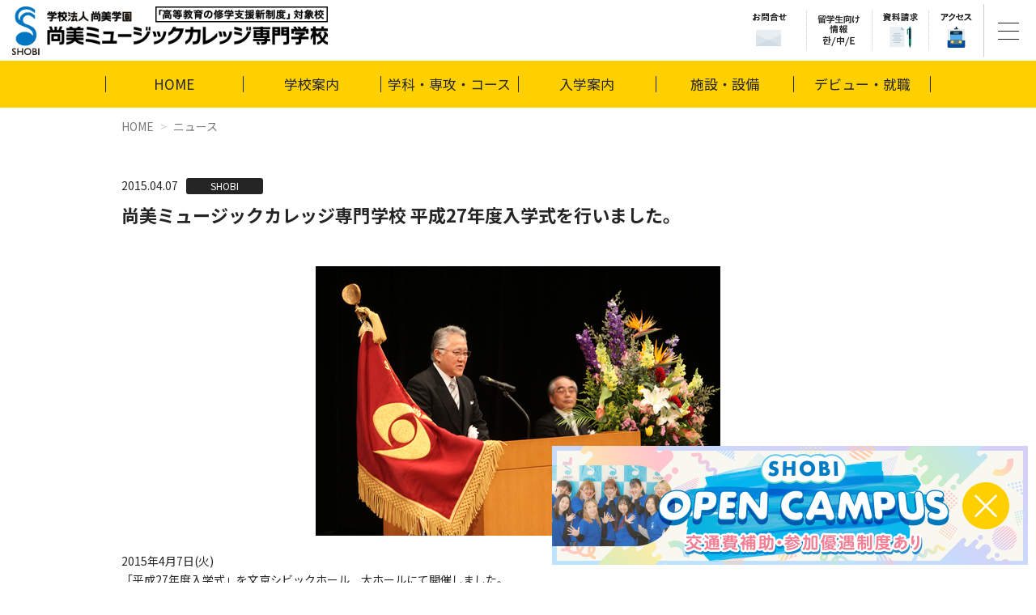

--- FILE ---
content_type: text/html; charset=UTF-8
request_url: https://www.shobi.ac.jp/news/shobi/_27.html
body_size: 29369
content:
<!DOCTYPE html>
<html lang="ja" class="screen_default">

  <head prefix="og: http://ogp.me/ns# fb: http://ogp.me/ns/fb# article: http://ogp.me/ns/article#">
    <meta charset="UTF-8">
    <meta name="viewport" content="width=device-width, initial-scale=1.0">
    <meta http-equiv="X-UA-Compatible" content="IE=edge">
    <meta name="format-detection" content="telephone=no">
    <meta name="google" content="nositelinkssearchbox">
    <meta name="keywords" content="">
    <meta name="description" content="">
    <title>尚美ミュージックカレッジ専門学校 平成27年度入学式を行いました。｜ニュース｜音楽を仕事にする学校｜専門学校SHOBI　尚美ミュージックカレッジ</title>
    <meta property="og:type" content="website">
    <meta property="og:locale" content="ja_JP">
    <meta property="og:site_name" content="学校法人尚美学園 尚美ミュージックカレッジ専門学校">
    <meta property="og:title" content="尚美ミュージックカレッジ専門学校 平成27年度入学式を行いました。">
  <meta property="og:description" content="
	 2015年4月7日(火)
	「平成27年度入学式」を文京シビックホール　大ホールにて開催しました。
	新入生とご家族の方に多数ご出席頂き、盛大に入学をお祝いしました。
	尚美ウィンドオーケストラによる奏楽、野口学校長の挨拶やご来賓の皆様からたくさんのご祝辞を、新入生たちは緊張と希望に満ちた面持ちで聞いていました。
	新入生からは、代表として本澤花さんが誓いの言葉を述べました。
	
	
	入学式の雰囲気を短くまとめた映像はこちら。
	
	ノーカット版をご覧になりたい方はこちらです。
	これから様々な音楽シーンでの活躍を目指す新入生達！今後の活躍が楽しみです！">
  

    <meta property="og:image" content="https://www.shobi.ac.jp/img/ogp.jpg">       

  
  <meta property="fb:app_id" content="216001449131561">
  <meta name="twitter:card" content="summary_large_image">
  <meta name="twitter:site" content="@SHOBI_kouhou">
  <meta name="twitter:player" content="@SHOBI_kouhou">
  
  
  
    <link href="img/favicon.ico" rel="shortcut icon" />
    <link href="img/apple-touch-icon.png" rel="apple-touch-icon" />
    <link rel="stylesheet" href="https://fonts.googleapis.com/earlyaccess/notosansjp.css">
    <link rel="stylesheet" href="https://maxcdn.bootstrapcdn.com/font-awesome/4.7.0/css/font-awesome.min.css">
    <link rel="stylesheet" href="/js/lib/tinyslider/tiny-slider.css">
	<link rel="stylesheet" href="/js/lib/magnific-popup/magnific-popup.css" />
    <link rel="stylesheet" href="/css/style.css">
<!-- Google Tag Manager -->
<script>(function(w,d,s,l,i){w[l]=w[l]||[];w[l].push({'gtm.start':
new Date().getTime(),event:'gtm.js'});var f=d.getElementsByTagName(s)[0],
j=d.createElement(s),dl=l!='dataLayer'?'&l='+l:'';j.async=true;j.src=
'https://www.googletagmanager.com/gtm.js?id='+i+dl;f.parentNode.insertBefore(j,f);
})(window,document,'script','dataLayer','GTM-WK7B7NS');</script>
<!-- End Google Tag Manager -->
  </head>

  <body id="other">
<!-- Google Tag Manager (noscript) -->
<noscript><iframe src="https://www.googletagmanager.com/ns.html?id=GTM-WK7B7NS"
height="0" width="0" style="display:none;visibility:hidden"></iframe></noscript>
<!-- End Google Tag Manager (noscript) -->
<div id="fb-root"></div>
<script>(function(d, s, id) {
  var js, fjs = d.getElementsByTagName(s)[0];
  if (d.getElementById(id)) return;
  js = d.createElement(s); js.id = id;
  js.src = "//connect.facebook.net/ja_JP/all.js#xfbml=1";
  fjs.parentNode.insertBefore(js, fjs);
}(document, 'script', 'facebook-jssdk'));</script>
  
    <div class="scroll_fixed">
<header class="g__header">
        <p class="img_logo"><a href="/"><img src="/img/img_logo.png?v=1" alt="尚美ミュージックカレッジ専門学校"></a></p>
        <!--<p class="ttl"><img src="/img/ttl_right_bar.png" alt="音楽を仕事にする学校"></p>-->
        <div class="left">

          <!-- <a href="" class="special-document-request-btn js-show-when-scroll-up is-active" onclick="alert('clicked')">
            <img src="/img/request-document.png" alt="資料請求">
          </a> -->
          <ul class="list__icons">
            <li class="item"><a href="/contact_list/"><img src="/img/header_contact.png" alt="お問合せ"></a></li>
            <li class="item has_children"><a href="#"><img src="/img/header_is-info.png" alt="留学生向け情報"></a>
              <ul class="sub_menu">
                <li><a href="/international_student/">留学生の皆様へ</a></li>
                <li><a href="/korean/">한국어</a></li>
                <li><a href="/chinese/">中文</a></li>
                <li><a href="/english/">ENGLISH</a></li>
              </ul>
            </li>
            <li class="item"><a href="/form/?mfpk=1521451859"><img src="/img/header_document.png" alt="資料請求"></a></li>
            <li class="item"><a href="/help/access.html"><img src="/img/header_access.png" alt="アクセス"></a></li>
            <li class="item"><a href="/enter/opencampus/opencampus.html"><img src="/img/bnr_oc_sp.png" alt="オープンキャンパス"></a></li>
          </ul>
          <p class="btn__menu" id="btn__menu"><a href="#">
            <span></span>
            <span></span>
            <span></span>
          </a></p>
          <nav class="g__navi" id="g__navi">
            <a href="#" class="btn__close" id="gnavi_btn_close"></a>
            <div class="menu__in">
              <h2 class="ttl__menu_logo"><img src="/img/img_logo.png?v=1" alt="学校法人尚美学園 尚美ミュージックカレッジ専門学校"></h2>
              <ul class="list__btns">
                <li><a href="/enter/opencampus/opencampus.html "><span><img src="/img/btn_sp_oc.png?v=1" alt="オープンキャンパス"></span></a></li>
                <li><a href="/help/access.html"><span><img src="/img/btn_sp_access.png" alt="交通アクセス"></span></a></li>
                <li><a href="/form/?mfpk=1521451859"><span><img src="/img/btn_sp_document.png" alt="資料請求"></span></a></li>
              </ul>
              <!-- /.list__btns -->

              <ul class="menu__main">
                <li class="btn__top"><a href="/">HOME</a></li>
                <li>
                  <div class="has__chidl_main_menu"><a href="/enter/">入学案内</a><span class="ico"></span></div>
                  <div class="submenu">
                    <div class="submenu_block">
                      <p class="ttl__submenu_block">募集要項</p>
                      <ol>
                        <li><a href="/enter/capacity/">学科・コース 募集定員</a></li>
                        <li><a href="/enter/expense/">学費</a></li>
                        <li><a href="/enter/support/">奨学金</a></li>
                        <li><a href="/enter/enter_method/">出願資格</a></li>
                        <li><a href="/enter/ao/">AO入学</a></li>
                        <li><a href="/enter/suisenippan/">推薦入学 / 一般入学</a></li>
                        <li><a href="/enter/abroad/">留学生の入学について</a></li>
                        <li><a href="/enter/transfer_students/">3年次編入学について</a></li>
                      </ol>
                    </div>
                    <div class="submenu_block">
                      <p class="ttl__submenu_block">入学イベント</p>
                      <ol>
                        <li><a href="/enter/opencampus/opencampus.html">オープンキャンパス</a></li>
                        <li><a href="/enter/look/">授業・学校見学</a></li>
                        <li><a href="/enter/guidance/">ネット・電話・進路相談会で進路相談</a></li>
                      </ol>
                    </div>
                  </div>
                </li>
                <li>
                  <div class="has__chidl_main_menu"><a href="/about/">学校案内</a><span class="ico"></span></div>
                  <div class="submenu">
                    <div class="submenu_block">
                      <p class="ttl__submenu_block">尚美ミュージックカレッジ専門学校について</p>
                      <ol>
                        <li><a href="/about/feature1/#policy">3つのポリシー</a></li>
                        <li><a href="/about/overview/">学校概要・学校長メッセージ</a></li>
                        <li><a href="/about/info/">情報公開</a></li>
                        <li><a href="/about/numbers/">数字で見るSHOBI</a></li>
                      </ol>
                    </div>
                    <div class="submenu_block">
                      <p class="ttl__submenu_block">尚美ミュージックカレッジ専門学校の特長</p>
                      <ol>
                        <li><a href="/about/feature4/">音楽と生きるためのSHOBIの教育</a></li>
                        <li><a href="/about/feature1/">教育システム</a></li>
                        <li><a href="/about/feature2/">講師陣紹介</a></li>
                        <li><a href="/about/feature3/">デビュー・就職支援</a></li>
                      </ol>
                    </div>
                  </div>
                </li>
                <li>
                  <div class="has__chidl_main_menu"><a href="/campus/">施設・設備</a><span class="ico"></span></div>
                  <div class="submenu">
                    <div class="submenu_block">
                      <ol>
                        <li><a href="/campus/hall/">ホール/ライブハウス</a></li>
                        <li><a href="/campus/recording/">レコーディングスタジオ</a></li>
                        <li><a href="/campus/performance/">パフォーマンス</a></li>
                        <li><a href="/campus/special/">特別教室</a></li>
                        <li><a href="/campus/lesson/">授業教室</a></li>
                        <li><a href="/campus/other/">その他</a></li>
                      </ol>
                    </div>
                  </div>
                </li>
                <li>
                  <div class="has__chidl_main_menu"><a href="/course/">学科・専攻・コース</a><span class="ico"></span></div>
                  <div class="submenu">
                    <div class="submenu_block">
                      <p class="ttl__submenu_block">2年制</p>
                      <ol>
                        <li><a href="/course/vocal/">ヴォーカル学科</a></li>
                        <li><a href="/course/promusician/">プロミュージシャン学科</a></li>
                        <li><a href="/course/arrangecompose/">アレンジ・作曲学科</a></li>
                        <li><a href="/course/performingarts/">パフォーミングアーツ学科</a></li>
                        <li><a href="/course/entertainmentstaff/">エンタテインメントスタッフ学科</a></li>
                        <li><a href="/course/entertainmenthr/">エンタテインメントHR学科</a></li>
                        <li><a href="/course/jazzpop/">ジャズ・ポピュラー学科</a></li>
                        <li><a href="/course/wind/">管弦打楽器学科</a></li>
                      </ol>
                    </div>
                    <div class="submenu_block">
                      <p class="ttl__submenu_block">4年制</p>
                      <ol>
                        <li><a href="/course/academy/">音楽総合アカデミー学科</a></li>
                      </ol>
                    </div>
                    <div class="submenu_block">
                      <p class="ttl__submenu_block">附帯教育</p>
                      <ol>
                        <li><a href="http://www.shobi.ac.jp/diploma/" target="_blank">コンセルヴァトアール ディプロマ科</a></li>
                      </ol>
                    </div>
                </div>
                </li>
                <li>
                  <div class="has__chidl_main_menu"><a href="/debut/">デビュー・就職</a><span class="ico"></span></div>
                  <div class="submenu">
                    <div class="submenu_block">
                      <ol>
                        <li><a href="/debut/support_debut/">デビュー支援</a></li>
                        <li><a href="/debut/support_work/">就職支援</a></li>
                        <li><a href="/debut/graduate/">活躍する卒業生</a></li>
                        <li><a href="/debut/mystory.html">「My Story」夢を叶えた先輩たち</a></li>
                      </ol>
                    </div>
                  </div>
                </li>
              </ul>
              <!-- /.menu__main -->
              <ul class="menu__sub">
                <li><a href="/news/"><span class="in">NEWS</span></a></li>
                <li>
                  <div class="has__chidl_main_menu"><span class="in">学校法人尚美学園</span><span class="ico"></span></div>
                  <div class="submenu">
                    <div class="submenu_block">
                      <ol>
                        <li><a href="http://www.shobigakuen.ac.jp/" target="_blank"><span>学校法人尚美学園</span></a></li>
                        <li><a href="https://www.shobi-u.ac.jp/" target="_blank"><span>尚美学園大学</span></a></li>
                        <li><a href="http://www.saa.gr.jp/" target="_blank"><span>尚美同窓会</span></a></li>
                      </ol>
                    </div>
                  </div>
                </li>
                <li>
                  <div class="has__chidl_main_menu"><span class="in">訪問者別メニュー</span><span class="ico"></span></div>
                  <div class="submenu">
                    <div class="submenu_block">
                      <ol>
                        <li><a href="/for_highschool3/"><span>高校3年生の皆様へ</span></a></li>
                        <li><a href="/for_highschool12/"><span>高校1・2年生の皆様へ</span></a></li>
                        <li><a href="/for_parents/"><span>ご家族の皆様へ</span></a></li>
                        <li><a href="/international_student/"><span>留学生の皆様へ</span></a></li>
                        <li><a href="/client/"><span>採用企業の皆様へ</span></a></li>
                        <li><a href="/for_students/"><span>在学生・卒業生の皆様へ</span></a></li>
                      </ol>
                    </div>
                  </div>
                </li>
                <li>
                  <div class="has__chidl_main_menu"><span class="in">その他</span><span class="ico"></span></div>
                  <div class="submenu">
                    <div class="submenu_block">
                      <ol>
                        <li><a href="/sitemap/"><span>サイトマップ</span></a></li>
                        <li><a href="/copyright/"><span>著作権について</span></a></li>
                        <li><a href="/privacy/"><span>プライバシーポリシー</span></a></li>
                      </ol>
                    </div>
                  </div>
                </li>
              </ul>
              <div class="menu__contact">
                <ul class="clearfix">
                  <li><a href="/enter/guidance/">ネット・電話・進路相談会で進路相談</a></li>
                  <li><a href="/faq/">よくある質問</a></li>
                  <li><a href="/contact_list/">お問合せ</a></li>
                </ul>
              </div>

              <div class="menu__language">
                <p class="ttl__menu_language"><img src="/img/gnavi_is-info.png" alt="留学生向け情報"></p>
                <p class="foreign_btns"><a href="/international_student/" class="btn_foreign">留学生の皆様へ</a><a href="http://www.shobi.ac.jp/korean/" target="_blank" class="btn_foreign">한국어</a><a href="http://www.shobi.ac.jp/chinese/" target="_blank" class="btn_foreign">中文</a><a href="http://www.shobi.ac.jp/english/" target="_blank" class="btn_foreign">ENGLISH</a></p>
              </div>

            </div>
            <!-- /.menu__in -->
          </nav>
        </div>
      </header>
    </div>
    <!-- /.scroll_fixed -->

    <div class="contents news">
      <div class="cont__under__header">
        <div class="nav">
          <ul class="inner">
            <li class="home">
              <div class="g_nav"><a href="/">HOME</a></div>
			</li>
            <li class="about"><div class="g_nav"><a href="/about/">学校案内</a></div>
				<div class="nav_ro">
                <div class="row">
                  <div class="col-sm-6">
                    <h3>尚美ミュージックカレッジ専門学校について</h3>
                    <ol>
                      <li><a href="/about/overview/">学校概要・学校長メッセージ</a></li>
                      <li><a href="/about/info/">情報公開</a></li>
					  <li><a href="/about/numbers/">数字で見るSHOBI</a></li>
                    </ol>
                  </div>
               <div class="col-sm-6">
                    <h3>尚美ミュージックカレッジ専門学校の特長</h3>
                    <ol>
					<li><a href="/about/feature4/">音楽と生きるためのSHOBIの教育</a></li>
                      <li><a href="/about/feature1/">教育システム</a></li>
                      <li><a href="/about/feature2/">講師陣紹介</a></li>
                      <li><a href="/about/feature3/">デビュー・就職支援</a></li>
                    </ol>
                  </div>
                </div>
              </div>
            </li>
            <li class="course"><div class="g_nav"><a href="/course/">学科・専攻・コース</a></div>
				<div class="nav_ro">
					<div class="row">
						<div class="col-sm-4">
							<h3>2年制</h3>
							<ol>
                <li><a href="/course/vocal/">ヴォーカル学科</a></li>
                <li><a href="/course/promusician/">プロミュージシャン学科</a></li>
                <li><a href="/course/arrangecompose/">アレンジ・作曲学科</a></li>
                <li><a href="/course/performingarts/">パフォーミングアーツ学科</a></li>
                <li><a href="/course/entertainmentstaff/">エンタテインメントスタッフ学科</a></li>
                <li><a href="/course/entertainmenthr/">エンタテインメントHR学科</a></li>
                <li><a href="/course/jazzpop/">ジャズ・ポピュラー学科</a></li>
                <li><a href="/course/wind/">管弦打楽器学科</a></li>
							</ol>
						</div>
						<div class="col-sm-4">
							<h3>4年制</h3>
							<ol>
								<li><a href="/course/academy/">音楽総合アカデミー学科</a></li>
							</ol>
							<h3>附帯教育</h3>
							<ol>
								<li><a href="http://www.shobi.ac.jp/diploma/" target="_blank">コンセルヴァトアールディプロマ科</a></li>
							</ol>
						</div>
					</div>
				</div>
            </li>
            <li class="enter"><div class="g_nav"><a href="/enter/">入学案内</a></div>
				<div class="nav_ro">
						<div class="row">
							<div class="col-sm-4">
								<h3>募集要項</h3>
								<ol>
									<li><a href="/enter/capacity/">学科・コース<br>募集定員</a></li>
									<li><a href="/enter/expense/">学費</a></li>
									<li><a href="/enter/support/">奨学金</a></li>
									<li><a href="/enter/enter_method/">出願資格</a></li>
								</ol>
							</div>
							<div class="col-sm-4">
								<ol>
									<li><a href="/enter/ao/">AO入学</a></li>
									<li><a href="/enter/suisenippan/">推薦入学 / 一般入学</a></li>
									<li><a href="/enter/abroad/">留学生の入学について</a></li>
									<li><a href="/enter/transfer_students/">3年次編入学について</a></li>
								</ol>
							</div>
							<div class="col-sm-4">
								<h3>入学イベント</h3>
								<ol>
									<li><a href="/enter/opencampus/opencampus.html">オープンキャンパス</a></li>
									<li><a href="/enter/look/">授業・学校見学</a></li>
									<li><a href="/enter/guidance/">ネット・電話・進路相談会で進路相談</a></li>
								</ol>
							</div>
						</div>
				</div>
            </li>
            <li class="campus"><div class="g_nav"><a href="/campus/">施設・設備</a></div>
				<div class="nav_ro">
						<div class="row">
							<div class="col-sm-4">
								<ol>
									<li><a href="/campus/hall/">ホール/ライブハウス</a></li>
									<li><a href="/campus/recording/">レコーディングスタジオ</a></li>
								</ol>
							</div>
							<div class="col-sm-4">
								<ol>
									<li><a href="/campus/performance/">パフォーマンス</a></li>
									<li><a href="/campus/special/">特別教室</a></li>
								</ol>
							</div>
							<div class="col-sm-4">
								<ol>
									<li><a href="/campus/lesson/">授業教室</a></li>
									<li><a href="/campus/other/">その他</a></li>
								</ol>

							</div>
						</div>
				</div>
            </li>
            <li class="debut"><div class="g_nav"><a href="/debut/">デビュー・就職</a></div>
				<div class="nav_ro">
						<div class="row">
							<div class="col-sm-4">
								<ol>
									<li><a href="/debut/support_debut/">デビュー支援</a></li>
								</ol>
							</div>
							<div class="col-sm-4">
								<ol>
									<li><a href="/debut/support_work/">就職支援</a></li>
								</ol>
							</div>
							<div class="col-sm-4">
								<ol>
                  <li><a href="/debut/graduate/">活躍する卒業生</a></li>
                  <li><a href="/debut/mystory.html">「My Story」夢を叶えた先輩たち</a></li>
								</ol>
							</div>
						</div>
				</div>
            </li>
          </ul>
        </div>
      </div>
      <!-- /.cont__under__header -->

      <ol class="breadcrumb">
		  <li><a href="/">HOME</a></li>
		  <li><a href="/news/">ニュース</a></li>
      </ol>
      <!-- /.breadcrumb -->

		<div class="inner">
			
			<section class="ttl_area">
				<div class="info">
					<p class="date">2015.04.07</p>
					<p class="cat">SHOBI</p>
				</div>
				<h2>尚美ミュージックカレッジ専門学校 平成27年度入学式を行いました。</h2>
			</section>
        
		
			
			<section class="txt_area">
				<p>
	<a href="/library/news/IMG_7654.jpg" rel="lightbox[group]"><img alt="IMG_7654.jpg" class="mt-image-center" height="333" src="/library/news/assets_c/2015/04/IMG_7654-thumb-500xauto-17632.jpg" style="text-align: center; display: block; margin: 0 auto 20px;" width="500" /></a> 2015年4月7日(火)<br />
	「平成27年度入学式」を文京シビックホール　大ホールにて開催しました。<br />
	新入生とご家族の方に多数ご出席頂き、盛大に入学をお祝いしました。<br />
	尚美ウィンドオーケストラによる奏楽、野口学校長の挨拶やご来賓の皆様からたくさんのご祝辞を、新入生たちは緊張と希望に満ちた面持ちで聞いていました。<br />
	新入生からは、代表として本澤花さんが誓いの言葉を述べました。<br />
	<br />
	<a href="/library/news/IMG_7685.jpg" rel="lightbox[group]"><img alt="IMG_7685.jpg" class="mt-image-left" height="160" src="/library/news/assets_c/2015/04/IMG_7685-thumb-240xauto-17639.jpg" style="float: left; margin: 0 20px 20px 0;" width="240" /></a><a href="/library/news/IMG_1661.jpg" rel="lightbox[group]"><img alt="IMG_1661.jpg" class="mt-image-left" src="/library/news/assets_c/2015/04/IMG_1661-thumb-250xauto-17636.jpg" style="float: left; margin: 0px 20px 20px 0px; width: 240px; height: 159px;" /></a><br />
	<br clear="all" />入学式の雰囲気を短くまとめた映像はこちら。<br clear="all" />
	<iframe width="500" height="281" src="https://www.youtube.com/embed/eN92hiQ0okk" frameborder="0" allowfullscreen></iframe><br clear="all" />
	<br />ノーカット版をご覧になりたい方は<a href="http://www.shobi.ac.jp/net-tv/news/2015/04/H27.04.07entrance-ceremony.html" Target="_blank">こちら</a>です。<br /><br />
	これから様々な音楽シーンでの活躍を目指す新入生達！今後の活躍が楽しみです！</p>
			</section>
        
        	
        
			<ul class="ph_area">
            	
				
            	
            	
            	
            	
            	
            	
			</ul>
			
			<section class="sns">
				<div class="txt__left"><a href="https://twitter.com/share?ref_src=twsrc%5Etfw" class="twitter-share-button" data-show-count="false">Tweet</a><script async src="https://platform.twitter.com/widgets.js" charset="utf-8"></script></div>
                <div class="fb-like" data-href="https://www.shobi.ac.jp/news/shobi/_27.html" data-send="false" data-layout="button_count" data-width="150" data-show-faces="true" style="text-align:center;"></div>
      　　  </section>
			
        <p class="backbtn"><a href="/news/" class="btn_style2">ニュース一覧へ</a></p>
			
		</div>
		
		

			<div class="cont__footer">
				<div class="inner">
					<h2 class="ttl"><img src="/img/ttl_more.png" alt="もっと尚美ミュージックカレッジを知りたい方は"></h2>
					<ul class="bnr">
						<li><a href="/enter/opencampus/opencampus.html"><img src="/img/bnr_oc_more.png" alt=""></a></li>
						<li><a href="/enter/look/"><img src="/img/bnr_more_2.jpg" alt=""></a></li>
						<li><a href="/form/?mfpk=1521451859"><img src="/img/bnr_more_2026.jpg?v=1" alt=""></a></li>
					</ul>
				</div><!-- /.inner -->
			</div><!-- /.cont__footer -->
		
    </div>
    <!-- /.contents -->

      <div class="btn__toggle_oc" id="btn_toggle_oc">
        <a href="/enter/opencampus/about" class="open">
          <img src="/img/bnr_oc_pc.png" alt="オープンキャンパス：参加申込み受付中" usemap="#ImageMap_oc_footer" class="expand_img">
          <img src="/img/bnr_oc_pc_min.png" alt class="shrink_img">

          <span id="btn_oc_close"></span>
        </a>
      </div>
      <p class="pagetop"><a href="#" class="scroll">PageTop</a>
      <footer class="g__footer">
      <nav class="nav__footer">
        <div class="inner">
          <ul>
            <li><a href="/about/">学校案内</a></li>
            <li><a href="/course/">学科・専攻・コース</a></li>
            <li><a href="/enter/">入学案内</a></li>
            <li><a href="/campus/">施設・設備</a></li>
            <li><a href="/debut/">デビュー・就職</a></li>
          </ul>
        </div>
      </nav>
          <div class="inner">
          <ul class="sub__menu2">
          <li><a href="/for_highschool3/">高校3年生の皆様へ</a></li>
          <li><a href="/for_highschool12/">高校1・2年生の皆様へ</a></li>
          <li><a href="/for_parents/">ご家族の皆様へ</a></li>
          <li><a href="/international_student/">留学生の皆様へ</a></li>
          <li><a href="/client/">採用企業の皆様へ</a></li>
          <li><a href="/for_students/">在学生・卒業生の皆様へ</a></li>
        </ul>
        </div>
      <div class="box__sub">
        <div class="inner">
          <ul class="sub__menu">
            <li><a href="/copyright/">著作権について</a></li>
            <li><a href="/privacy/">プライバシーポリシー</a></li>
            <li><a href="https://www.shobigakuen.ac.jp/" target="_blank">学校法人尚美学園</a></li>
            <li><a href="https://www.shobi-u.ac.jp/" target="_blank">尚美学園大学</a></li>
            <li><a href="https://www.saa.gr.jp/" target="_blank">尚美同窓会</a></li>
          </ul>
          <p class="copy">Copyright(C)2023 SHOBI College of Music All Rights Reserved.</p>
        </div>
      </div>
    </footer>
    <!-- /.g__footer -->
    

    <script src="/js/jquery.min.js"></script>
    <script src="/js/bootstrap.min.js"></script>
    <script src="/js/lib/jquery.cookie.js"></script>
    <script src="/js/lib/jquery.easing.js"></script>
    <script src="/js/lib/magnific-popup/jquery.magnific-popup.min.js"></script>
    <script src="/js/lib/jquery.matchHeight.js"></script>
    <script src="/js/lib/velocity.min.js"></script>
    <script src="/js/lib/velocity.ui.min.js"></script>
    <script src="/js/lib/jquery.rwdImageMaps.min.js"></script>
    <script src="/js/lib/tinyslider/min/tiny-slider.js"></script>
    <script src="/js/common.js"></script>
	  <script>
		  $(function(){
			  $('.ph_area').magnificPopup({
				  delegate: 'a', 
				  type: 'image',
				  gallery: {
					  enabled:true
				  }
			  });
		  });
	  </script>

  </body>

</html>

--- FILE ---
content_type: text/css
request_url: https://www.shobi.ac.jp/css/style.css
body_size: 79940
content:
@charset "UTF-8";
/* $font-family-sans-serif: "Yu Gothic", "ヒラギノ角ゴ ProN W3", "Hiragino Kaku Gothic ProN", "メイリオ", Meiryo, Verdana, Roboto, "Droid Sans", sans-serif; */
/* $backgroundsize-htc-path: '/backgroundsize.min.htc'; */
/*--　学科カラー設定 --*/
@import url("https://fonts.googleapis.com/css?family=Montserrat:700");
@import url("https://fonts.googleapis.com/css2?family=Oswald:wght@500;600&display=swap");
@import url("https://fonts.googleapis.com/css2?family=Barlow&display=swap");

.g__header p,
.g__footer p,
.g__header li,
.g__footer li,
.g__header ul,
.g__footer ul,
.g__header ol,
.g__footer ol,
.g__header dl,
.g__footer dl,
.g__header dt,
.g__footer dt,
.g__header dd,
.g__footer dd,
.g__header h1,
.g__footer h1,
.g__header h2,
.g__footer h2,
.g__header h3,
.g__footer h3,
.g__header h4,
.g__footer h4,
.g__header h5,
.g__footer h5,
.g__header h6,
.g__footer h6 {
  margin: 0;
  padding: 0;
}

.g__header li,
.g__footer li,
.g__header ol,
.g__footer ol,
.g__header ul,
.g__footer ul {
  list-style: none;
}

/*!
 * Bootstrap v3.3.7 (http://getbootstrap.com)
 * Copyright 2011-2016 Twitter, Inc.
 * Licensed under MIT (https://github.com/twbs/bootstrap/blob/master/LICENSE)
 */
/*! normalize.css v3.0.3 | MIT License | github.com/necolas/normalize.css */
html {
  font-family: sans-serif;
  -ms-text-size-adjust: 100%;
  -webkit-text-size-adjust: 100%;
}

body {
  margin: 0;
}

article,
aside,
details,
figcaption,
figure,
footer,
header,
hgroup,
main,
menu,
nav,
section,
summary {
  display: block;
}

audio,
canvas,
progress,
video {
  display: inline-block;
  vertical-align: baseline;
}

audio:not([controls]) {
  display: none;
  height: 0;
}

[hidden],
template {
  display: none;
}

a {
  background-color: transparent;
}

a:active,
a:hover {
  outline: 0;
}

abbr[title] {
  border-bottom: 1px dotted;
}

b,
strong {
  font-weight: bold;
}

dfn {
  font-style: italic;
}

h1 {
  font-size: 2em;
  margin: 0.67em 0;
}

mark {
  background: #ff0;
  color: #000;
}

small {
  font-size: 80%;
}

sub,
sup {
  font-size: 75%;
  line-height: 0;
  position: relative;
  vertical-align: baseline;
}

sup {
  top: -0.5em;
}

sub {
  bottom: -0.25em;
}

img {
  border: 0;
}

svg:not(:root) {
  overflow: hidden;
}

figure {
  margin: 1em 40px;
}

hr {
  -webkit-box-sizing: content-box;
  box-sizing: content-box;
  height: 0;
}

pre {
  overflow: auto;
}

code,
kbd,
pre,
samp {
  font-family: monospace, monospace;
  font-size: 1em;
}

button,
input,
optgroup,
select,
textarea {
  color: inherit;
  font: inherit;
  margin: 0;
}

button {
  overflow: visible;
}

button,
select {
  text-transform: none;
}

button,
html input[type="button"],
input[type="reset"],
input[type="submit"] {
  -webkit-appearance: button;
  cursor: pointer;
}

button[disabled],
html input[disabled] {
  cursor: default;
}

button::-moz-focus-inner,
input::-moz-focus-inner {
  border: 0;
  padding: 0;
}

input {
  line-height: normal;
}

input[type="checkbox"],
input[type="radio"] {
  -webkit-box-sizing: border-box;
  box-sizing: border-box;
  padding: 0;
}

input[type="number"]::-webkit-inner-spin-button,
input[type="number"]::-webkit-outer-spin-button {
  height: auto;
}

input[type="search"] {
  -webkit-appearance: textfield;
  -webkit-box-sizing: content-box;
  box-sizing: content-box;
}

input[type="search"]::-webkit-search-cancel-button,
input[type="search"]::-webkit-search-decoration {
  -webkit-appearance: none;
}

fieldset {
  border: 1px solid #c0c0c0;
  margin: 0 2px;
  padding: 0.35em 0.625em 0.75em;
}

legend {
  border: 0;
  padding: 0;
}

textarea {
  overflow: auto;
}

optgroup {
  font-weight: bold;
}

table {
  border-collapse: collapse;
  border-spacing: 0;
}

td,
th {
  padding: 0;
}

/* @import "bootstrap/print"; */
@font-face {
  font-family: 'Glyphicons Halflings';
  src: url("../fonts/bootstrap/glyphicons-halflings-regular.eot");
  src: url("../fonts/bootstrap/glyphicons-halflings-regular.eot?#iefix") format("embedded-opentype"), url("../fonts/bootstrap/glyphicons-halflings-regular.woff2") format("woff2"), url("../fonts/bootstrap/glyphicons-halflings-regular.woff") format("woff"), url("../fonts/bootstrap/glyphicons-halflings-regular.ttf") format("truetype"), url("../fonts/bootstrap/glyphicons-halflings-regular.svg#glyphicons_halflingsregular") format("svg");
}

.glyphicon {
  position: relative;
  top: 1px;
  display: inline-block;
  font-family: 'Glyphicons Halflings';
  font-style: normal;
  font-weight: normal;
  line-height: 1;
  -webkit-font-smoothing: antialiased;
  -moz-osx-font-smoothing: grayscale;
}

.glyphicon-asterisk:before {
  content: "\002a";
}

.glyphicon-plus:before {
  content: "\002b";
}

.glyphicon-euro:before,
.glyphicon-eur:before {
  content: "\20ac";
}

.glyphicon-minus:before {
  content: "\2212";
}

.glyphicon-cloud:before {
  content: "\2601";
}

.glyphicon-envelope:before {
  content: "\2709";
}

.glyphicon-pencil:before {
  content: "\270f";
}

.glyphicon-glass:before {
  content: "\e001";
}

.glyphicon-music:before {
  content: "\e002";
}

.glyphicon-search:before {
  content: "\e003";
}

.glyphicon-heart:before {
  content: "\e005";
}

.glyphicon-star:before {
  content: "\e006";
}

.glyphicon-star-empty:before {
  content: "\e007";
}

.glyphicon-user:before {
  content: "\e008";
}

.glyphicon-film:before {
  content: "\e009";
}

.glyphicon-th-large:before {
  content: "\e010";
}

.glyphicon-th:before {
  content: "\e011";
}

.glyphicon-th-list:before {
  content: "\e012";
}

.glyphicon-ok:before {
  content: "\e013";
}

.glyphicon-remove:before {
  content: "\e014";
}

.glyphicon-zoom-in:before {
  content: "\e015";
}

.glyphicon-zoom-out:before {
  content: "\e016";
}

.glyphicon-off:before {
  content: "\e017";
}

.glyphicon-signal:before {
  content: "\e018";
}

.glyphicon-cog:before {
  content: "\e019";
}

.glyphicon-trash:before {
  content: "\e020";
}

.glyphicon-home:before {
  content: "\e021";
}

.glyphicon-file:before {
  content: "\e022";
}

.glyphicon-time:before {
  content: "\e023";
}

.glyphicon-road:before {
  content: "\e024";
}

.glyphicon-download-alt:before {
  content: "\e025";
}

.glyphicon-download:before {
  content: "\e026";
}

.glyphicon-upload:before {
  content: "\e027";
}

.glyphicon-inbox:before {
  content: "\e028";
}

.glyphicon-play-circle:before {
  content: "\e029";
}

.glyphicon-repeat:before {
  content: "\e030";
}

.glyphicon-refresh:before {
  content: "\e031";
}

.glyphicon-list-alt:before {
  content: "\e032";
}

.glyphicon-lock:before {
  content: "\e033";
}

.glyphicon-flag:before {
  content: "\e034";
}

.glyphicon-headphones:before {
  content: "\e035";
}

.glyphicon-volume-off:before {
  content: "\e036";
}

.glyphicon-volume-down:before {
  content: "\e037";
}

.glyphicon-volume-up:before {
  content: "\e038";
}

.glyphicon-qrcode:before {
  content: "\e039";
}

.glyphicon-barcode:before {
  content: "\e040";
}

.glyphicon-tag:before {
  content: "\e041";
}

.glyphicon-tags:before {
  content: "\e042";
}

.glyphicon-book:before {
  content: "\e043";
}

.glyphicon-bookmark:before {
  content: "\e044";
}

.glyphicon-print:before {
  content: "\e045";
}

.glyphicon-camera:before {
  content: "\e046";
}

.glyphicon-font:before {
  content: "\e047";
}

.glyphicon-bold:before {
  content: "\e048";
}

.glyphicon-italic:before {
  content: "\e049";
}

.glyphicon-text-height:before {
  content: "\e050";
}

.glyphicon-text-width:before {
  content: "\e051";
}

.glyphicon-align-left:before {
  content: "\e052";
}

.glyphicon-align-center:before {
  content: "\e053";
}

.glyphicon-align-right:before {
  content: "\e054";
}

.glyphicon-align-justify:before {
  content: "\e055";
}

.glyphicon-list:before {
  content: "\e056";
}

.glyphicon-indent-left:before {
  content: "\e057";
}

.glyphicon-indent-right:before {
  content: "\e058";
}

.glyphicon-facetime-video:before {
  content: "\e059";
}

.glyphicon-picture:before {
  content: "\e060";
}

.glyphicon-map-marker:before {
  content: "\e062";
}

.glyphicon-adjust:before {
  content: "\e063";
}

.glyphicon-tint:before {
  content: "\e064";
}

.glyphicon-edit:before {
  content: "\e065";
}

.glyphicon-share:before {
  content: "\e066";
}

.glyphicon-check:before {
  content: "\e067";
}

.glyphicon-move:before {
  content: "\e068";
}

.glyphicon-step-backward:before {
  content: "\e069";
}

.glyphicon-fast-backward:before {
  content: "\e070";
}

.glyphicon-backward:before {
  content: "\e071";
}

.glyphicon-play:before {
  content: "\e072";
}

.glyphicon-pause:before {
  content: "\e073";
}

.glyphicon-stop:before {
  content: "\e074";
}

.glyphicon-forward:before {
  content: "\e075";
}

.glyphicon-fast-forward:before {
  content: "\e076";
}

.glyphicon-step-forward:before {
  content: "\e077";
}

.glyphicon-eject:before {
  content: "\e078";
}

.glyphicon-chevron-left:before {
  content: "\e079";
}

.glyphicon-chevron-right:before {
  content: "\e080";
}

.glyphicon-plus-sign:before {
  content: "\e081";
}

.glyphicon-minus-sign:before {
  content: "\e082";
}

.glyphicon-remove-sign:before {
  content: "\e083";
}

.glyphicon-ok-sign:before {
  content: "\e084";
}

.glyphicon-question-sign:before {
  content: "\e085";
}

.glyphicon-info-sign:before {
  content: "\e086";
}

.glyphicon-screenshot:before {
  content: "\e087";
}

.glyphicon-remove-circle:before {
  content: "\e088";
}

.glyphicon-ok-circle:before {
  content: "\e089";
}

.glyphicon-ban-circle:before {
  content: "\e090";
}

.glyphicon-arrow-left:before {
  content: "\e091";
}

.glyphicon-arrow-right:before {
  content: "\e092";
}

.glyphicon-arrow-up:before {
  content: "\e093";
}

.glyphicon-arrow-down:before {
  content: "\e094";
}

.glyphicon-share-alt:before {
  content: "\e095";
}

.glyphicon-resize-full:before {
  content: "\e096";
}

.glyphicon-resize-small:before {
  content: "\e097";
}

.glyphicon-exclamation-sign:before {
  content: "\e101";
}

.glyphicon-gift:before {
  content: "\e102";
}

.glyphicon-leaf:before {
  content: "\e103";
}

.glyphicon-fire:before {
  content: "\e104";
}

.glyphicon-eye-open:before {
  content: "\e105";
}

.glyphicon-eye-close:before {
  content: "\e106";
}

.glyphicon-warning-sign:before {
  content: "\e107";
}

.glyphicon-plane:before {
  content: "\e108";
}

.glyphicon-calendar:before {
  content: "\e109";
}

.glyphicon-random:before {
  content: "\e110";
}

.glyphicon-comment:before {
  content: "\e111";
}

.glyphicon-magnet:before {
  content: "\e112";
}

.glyphicon-chevron-up:before {
  content: "\e113";
}

.glyphicon-chevron-down:before {
  content: "\e114";
}

.glyphicon-retweet:before {
  content: "\e115";
}

.glyphicon-shopping-cart:before {
  content: "\e116";
}

.glyphicon-folder-close:before {
  content: "\e117";
}

.glyphicon-folder-open:before {
  content: "\e118";
}

.glyphicon-resize-vertical:before {
  content: "\e119";
}

.glyphicon-resize-horizontal:before {
  content: "\e120";
}

.glyphicon-hdd:before {
  content: "\e121";
}

.glyphicon-bullhorn:before {
  content: "\e122";
}

.glyphicon-bell:before {
  content: "\e123";
}

.glyphicon-certificate:before {
  content: "\e124";
}

.glyphicon-thumbs-up:before {
  content: "\e125";
}

.glyphicon-thumbs-down:before {
  content: "\e126";
}

.glyphicon-hand-right:before {
  content: "\e127";
}

.glyphicon-hand-left:before {
  content: "\e128";
}

.glyphicon-hand-up:before {
  content: "\e129";
}

.glyphicon-hand-down:before {
  content: "\e130";
}

.glyphicon-circle-arrow-right:before {
  content: "\e131";
}

.glyphicon-circle-arrow-left:before {
  content: "\e132";
}

.glyphicon-circle-arrow-up:before {
  content: "\e133";
}

.glyphicon-circle-arrow-down:before {
  content: "\e134";
}

.glyphicon-globe:before {
  content: "\e135";
}

.glyphicon-wrench:before {
  content: "\e136";
}

.glyphicon-tasks:before {
  content: "\e137";
}

.glyphicon-filter:before {
  content: "\e138";
}

.glyphicon-briefcase:before {
  content: "\e139";
}

.glyphicon-fullscreen:before {
  content: "\e140";
}

.glyphicon-dashboard:before {
  content: "\e141";
}

.glyphicon-paperclip:before {
  content: "\e142";
}

.glyphicon-heart-empty:before {
  content: "\e143";
}

.glyphicon-link:before {
  content: "\e144";
}

.glyphicon-phone:before {
  content: "\e145";
}

.glyphicon-pushpin:before {
  content: "\e146";
}

.glyphicon-usd:before {
  content: "\e148";
}

.glyphicon-gbp:before {
  content: "\e149";
}

.glyphicon-sort:before {
  content: "\e150";
}

.glyphicon-sort-by-alphabet:before {
  content: "\e151";
}

.glyphicon-sort-by-alphabet-alt:before {
  content: "\e152";
}

.glyphicon-sort-by-order:before {
  content: "\e153";
}

.glyphicon-sort-by-order-alt:before {
  content: "\e154";
}

.glyphicon-sort-by-attributes:before {
  content: "\e155";
}

.glyphicon-sort-by-attributes-alt:before {
  content: "\e156";
}

.glyphicon-unchecked:before {
  content: "\e157";
}

.glyphicon-expand:before {
  content: "\e158";
}

.glyphicon-collapse-down:before {
  content: "\e159";
}

.glyphicon-collapse-up:before {
  content: "\e160";
}

.glyphicon-log-in:before {
  content: "\e161";
}

.glyphicon-flash:before {
  content: "\e162";
}

.glyphicon-log-out:before {
  content: "\e163";
}

.glyphicon-new-window:before {
  content: "\e164";
}

.glyphicon-record:before {
  content: "\e165";
}

.glyphicon-save:before {
  content: "\e166";
}

.glyphicon-open:before {
  content: "\e167";
}

.glyphicon-saved:before {
  content: "\e168";
}

.glyphicon-import:before {
  content: "\e169";
}

.glyphicon-export:before {
  content: "\e170";
}

.glyphicon-send:before {
  content: "\e171";
}

.glyphicon-floppy-disk:before {
  content: "\e172";
}

.glyphicon-floppy-saved:before {
  content: "\e173";
}

.glyphicon-floppy-remove:before {
  content: "\e174";
}

.glyphicon-floppy-save:before {
  content: "\e175";
}

.glyphicon-floppy-open:before {
  content: "\e176";
}

.glyphicon-credit-card:before {
  content: "\e177";
}

.glyphicon-transfer:before {
  content: "\e178";
}

.glyphicon-cutlery:before {
  content: "\e179";
}

.glyphicon-header:before {
  content: "\e180";
}

.glyphicon-compressed:before {
  content: "\e181";
}

.glyphicon-earphone:before {
  content: "\e182";
}

.glyphicon-phone-alt:before {
  content: "\e183";
}

.glyphicon-tower:before {
  content: "\e184";
}

.glyphicon-stats:before {
  content: "\e185";
}

.glyphicon-sd-video:before {
  content: "\e186";
}

.glyphicon-hd-video:before {
  content: "\e187";
}

.glyphicon-subtitles:before {
  content: "\e188";
}

.glyphicon-sound-stereo:before {
  content: "\e189";
}

.glyphicon-sound-dolby:before {
  content: "\e190";
}

.glyphicon-sound-5-1:before {
  content: "\e191";
}

.glyphicon-sound-6-1:before {
  content: "\e192";
}

.glyphicon-sound-7-1:before {
  content: "\e193";
}

.glyphicon-copyright-mark:before {
  content: "\e194";
}

.glyphicon-registration-mark:before {
  content: "\e195";
}

.glyphicon-cloud-download:before {
  content: "\e197";
}

.glyphicon-cloud-upload:before {
  content: "\e198";
}

.glyphicon-tree-conifer:before {
  content: "\e199";
}

.glyphicon-tree-deciduous:before {
  content: "\e200";
}

.glyphicon-cd:before {
  content: "\e201";
}

.glyphicon-save-file:before {
  content: "\e202";
}

.glyphicon-open-file:before {
  content: "\e203";
}

.glyphicon-level-up:before {
  content: "\e204";
}

.glyphicon-copy:before {
  content: "\e205";
}

.glyphicon-paste:before {
  content: "\e206";
}

.glyphicon-alert:before {
  content: "\e209";
}

.glyphicon-equalizer:before {
  content: "\e210";
}

.glyphicon-king:before {
  content: "\e211";
}

.glyphicon-queen:before {
  content: "\e212";
}

.glyphicon-pawn:before {
  content: "\e213";
}

.glyphicon-bishop:before {
  content: "\e214";
}

.glyphicon-knight:before {
  content: "\e215";
}

.glyphicon-baby-formula:before {
  content: "\e216";
}

.glyphicon-tent:before {
  content: "\26fa";
}

.glyphicon-blackboard:before {
  content: "\e218";
}

.glyphicon-bed:before {
  content: "\e219";
}

.glyphicon-apple:before {
  content: "\f8ff";
}

.glyphicon-erase:before {
  content: "\e221";
}

.glyphicon-hourglass:before {
  content: "\231b";
}

.glyphicon-lamp:before {
  content: "\e223";
}

.glyphicon-duplicate:before {
  content: "\e224";
}

.glyphicon-piggy-bank:before {
  content: "\e225";
}

.glyphicon-scissors:before {
  content: "\e226";
}

.glyphicon-bitcoin:before {
  content: "\e227";
}

.glyphicon-btc:before {
  content: "\e227";
}

.glyphicon-xbt:before {
  content: "\e227";
}

.glyphicon-yen:before {
  content: "\00a5";
}

.glyphicon-jpy:before {
  content: "\00a5";
}

.glyphicon-ruble:before {
  content: "\20bd";
}

.glyphicon-rub:before {
  content: "\20bd";
}

.glyphicon-scale:before {
  content: "\e230";
}

.glyphicon-ice-lolly:before {
  content: "\e231";
}

.glyphicon-ice-lolly-tasted:before {
  content: "\e232";
}

.glyphicon-education:before {
  content: "\e233";
}

.glyphicon-option-horizontal:before {
  content: "\e234";
}

.glyphicon-option-vertical:before {
  content: "\e235";
}

.glyphicon-menu-hamburger:before {
  content: "\e236";
}

.glyphicon-modal-window:before {
  content: "\e237";
}

.glyphicon-oil:before {
  content: "\e238";
}

.glyphicon-grain:before {
  content: "\e239";
}

.glyphicon-sunglasses:before {
  content: "\e240";
}

.glyphicon-text-size:before {
  content: "\e241";
}

.glyphicon-text-color:before {
  content: "\e242";
}

.glyphicon-text-background:before {
  content: "\e243";
}

.glyphicon-object-align-top:before {
  content: "\e244";
}

.glyphicon-object-align-bottom:before {
  content: "\e245";
}

.glyphicon-object-align-horizontal:before {
  content: "\e246";
}

.glyphicon-object-align-left:before {
  content: "\e247";
}

.glyphicon-object-align-vertical:before {
  content: "\e248";
}

.glyphicon-object-align-right:before {
  content: "\e249";
}

.glyphicon-triangle-right:before {
  content: "\e250";
}

.glyphicon-triangle-left:before {
  content: "\e251";
}

.glyphicon-triangle-bottom:before {
  content: "\e252";
}

.glyphicon-triangle-top:before {
  content: "\e253";
}

.glyphicon-console:before {
  content: "\e254";
}

.glyphicon-superscript:before {
  content: "\e255";
}

.glyphicon-subscript:before {
  content: "\e256";
}

.glyphicon-menu-left:before {
  content: "\e257";
}

.glyphicon-menu-right:before {
  content: "\e258";
}

.glyphicon-menu-down:before {
  content: "\e259";
}

.glyphicon-menu-up:before {
  content: "\e260";
}

* {
  -webkit-box-sizing: border-box;
  box-sizing: border-box;
}

*:before,
*:after {
  -webkit-box-sizing: border-box;
  box-sizing: border-box;
}

html {
  font-size: 10px;
  -webkit-tap-highlight-color: rgba(0, 0, 0, 0);
}

body {
  font-family: "Noto Sans JP", YuGothic, "游ゴシック", "ヒラギノ角ゴ ProN W3", "Hiragino Kaku Gothic ProN", "メイリオ", Meiryo, Verdana, Roboto, "Droid Sans", sans-serif;
  font-size: 14px;
  line-height: 1.7;
  color: #333333;
  background-color: #fff;
}

input,
button,
select,
textarea {
  font-family: inherit;
  font-size: inherit;
  line-height: inherit;
}

a {
  color: #337ab7;
  text-decoration: none;
}

a:hover,
a:focus {
  color: #23527c;
  text-decoration: underline;
}

a:focus {
  outline: 5px auto -webkit-focus-ring-color;
  outline-offset: -2px;
}

figure {
  margin: 0;
}

img {
  vertical-align: middle;
}

.img-responsive {
  display: block;
  max-width: 100%;
  height: auto;
}

.img-rounded {
  border-radius: 6px;
}

.img-thumbnail {
  padding: 4px;
  line-height: 1.7;
  background-color: #fff;
  border: 1px solid #ddd;
  border-radius: 4px;
  -webkit-transition: all 0.2s ease-in-out;
  transition: all 0.2s ease-in-out;
  display: inline-block;
  max-width: 100%;
  height: auto;
}

.img-circle {
  border-radius: 50%;
}

hr {
  margin-top: 23px;
  margin-bottom: 23px;
  border: 0;
  border-top: 1px solid #eeeeee;
}

.sr-only {
  position: absolute;
  width: 1px;
  height: 1px;
  margin: -1px;
  padding: 0;
  overflow: hidden;
  clip: rect(0, 0, 0, 0);
  border: 0;
}

.sr-only-focusable:active,
.sr-only-focusable:focus {
  position: static;
  width: auto;
  height: auto;
  margin: 0;
  overflow: visible;
  clip: auto;
}

[role="button"] {
  cursor: pointer;
}

h1,
h2,
h3,
h4,
h5,
h6,
.h1,
.h2,
.h3,
.h4,
.h5,
.h6 {
  font-family: inherit;
  font-weight: 500;
  line-height: 1.3;
  color: inherit;
}

h1 small,
h1 .small,
h2 small,
h2 .small,
h3 small,
h3 .small,
h4 small,
h4 .small,
h5 small,
h5 .small,
h6 small,
h6 .small,
.h1 small,
.h1 .small,
.h2 small,
.h2 .small,
.h3 small,
.h3 .small,
.h4 small,
.h4 .small,
.h5 small,
.h5 .small,
.h6 small,
.h6 .small {
  font-weight: normal;
  line-height: 1;
  color: #777777;
}

h1,
.h1,
h2,
.h2,
h3,
.h3 {
  margin-top: 23px;
  margin-bottom: 11.5px;
}

h1 small,
h1 .small,
.h1 small,
.h1 .small,
h2 small,
h2 .small,
.h2 small,
.h2 .small,
h3 small,
h3 .small,
.h3 small,
.h3 .small {
  font-size: 65%;
}

h4,
.h4,
h5,
.h5,
h6,
.h6 {
  margin-top: 11.5px;
  margin-bottom: 11.5px;
}

h4 small,
h4 .small,
.h4 small,
.h4 .small,
h5 small,
h5 .small,
.h5 small,
.h5 .small,
h6 small,
h6 .small,
.h6 small,
.h6 .small {
  font-size: 75%;
}

h1,
.h1 {
  font-size: 36px;
}

h2,
.h2 {
  font-size: 30px;
}

h3,
.h3 {
  font-size: 24px;
}

h4,
.h4 {
  font-size: 18px;
}

h5,
.h5 {
  font-size: 14px;
}

h6,
.h6 {
  font-size: 12px;
}

p {
  margin: 0 0 11.5px;
}

.lead {
  margin-bottom: 23px;
  font-size: 16px;
  font-weight: 300;
  line-height: 1.4;
}

@media (min-width: 577px) {
  .lead {
    font-size: 21px;
  }
}

small,
.small {
  font-size: 85%;
}

mark,
.mark {
  background-color: #fcf8e3;
  padding: .2em;
}

.text-left {
  text-align: left;
}

.text-right {
  text-align: right;
}

.text-center {
  text-align: center;
}

.text-justify {
  text-align: justify;
}

.text-nowrap {
  white-space: nowrap;
}

.text-lowercase {
  text-transform: lowercase;
}

.text-uppercase,
.initialism {
  text-transform: uppercase;
}

.text-capitalize {
  text-transform: capitalize;
}

.text-muted {
  color: #777777;
}

.text-primary {
  color: #337ab7;
}

a.text-primary:hover,
a.text-primary:focus {
  color: #286090;
}

.text-success {
  color: #3c763d;
}

a.text-success:hover,
a.text-success:focus {
  color: #2b542c;
}

.text-info {
  color: #31708f;
}

a.text-info:hover,
a.text-info:focus {
  color: #245269;
}

.text-warning {
  color: #8a6d3b;
}

a.text-warning:hover,
a.text-warning:focus {
  color: #66512c;
}

.text-danger {
  color: #a94442;
}

a.text-danger:hover,
a.text-danger:focus {
  color: #843534;
}

.bg-primary {
  color: #fff;
}

.bg-primary {
  background-color: #337ab7;
}

a.bg-primary:hover,
a.bg-primary:focus {
  background-color: #286090;
}

.bg-success {
  background-color: #dff0d8;
}

a.bg-success:hover,
a.bg-success:focus {
  background-color: #c1e2b3;
}

.bg-info {
  background-color: #d9edf7;
}

a.bg-info:hover,
a.bg-info:focus {
  background-color: #afd9ee;
}

.bg-warning {
  background-color: #fcf8e3;
}

a.bg-warning:hover,
a.bg-warning:focus {
  background-color: #f7ecb5;
}

.bg-danger {
  background-color: #f2dede;
}

a.bg-danger:hover,
a.bg-danger:focus {
  background-color: #e4b9b9;
}

.page-header {
  padding-bottom: 10.5px;
  margin: 46px 0 23px;
  border-bottom: 1px solid #eeeeee;
}

ul,
ol {
  margin-top: 0;
  margin-bottom: 11.5px;
}

ul ul,
ul ol,
ol ul,
ol ol {
  margin-bottom: 0;
}

.list-unstyled {
  padding-left: 0;
  list-style: none;
}

.list-inline {
  padding-left: 0;
  list-style: none;
  margin-left: -5px;
}

.list-inline>li {
  display: inline-block;
  padding-left: 5px;
  padding-right: 5px;
}

dl {
  margin-top: 0;
  margin-bottom: 23px;
}

dt,
dd {
  line-height: 1.7;
}

dt {
  font-weight: bold;
}

dd {
  margin-left: 0;
}

.dl-horizontal dd:before,
.dl-horizontal dd:after {
  content: " ";
  display: table;
}

.dl-horizontal dd:after {
  clear: both;
}

@media (min-width: 768px) {
  .dl-horizontal dt {
    float: left;
    width: 160px;
    clear: left;
    text-align: right;
    overflow: hidden;
    text-overflow: ellipsis;
    white-space: nowrap;
  }

  .dl-horizontal dd {
    margin-left: 180px;
  }
}

abbr[title],
abbr[data-original-title] {
  cursor: help;
  border-bottom: 1px dotted #777777;
}

.initialism {
  font-size: 90%;
}

blockquote {
  padding: 11.5px 23px;
  margin: 0 0 23px;
  font-size: 17.5px;
  border-left: 5px solid #eeeeee;
}

blockquote p:last-child,
blockquote ul:last-child,
blockquote ol:last-child {
  margin-bottom: 0;
}

blockquote footer,
blockquote small,
blockquote .small {
  display: block;
  font-size: 80%;
  line-height: 1.7;
  color: #777777;
}

blockquote footer:before,
blockquote small:before,
blockquote .small:before {
  content: '\2014 \00A0';
}

.blockquote-reverse,
blockquote.pull-right {
  padding-right: 15px;
  padding-left: 0;
  border-right: 5px solid #eeeeee;
  border-left: 0;
  text-align: right;
}

.blockquote-reverse footer:before,
.blockquote-reverse small:before,
.blockquote-reverse .small:before,
blockquote.pull-right footer:before,
blockquote.pull-right small:before,
blockquote.pull-right .small:before {
  content: '';
}

.blockquote-reverse footer:after,
.blockquote-reverse small:after,
.blockquote-reverse .small:after,
blockquote.pull-right footer:after,
blockquote.pull-right small:after,
blockquote.pull-right .small:after {
  content: '\00A0 \2014';
}

address {
  margin-bottom: 23px;
  font-style: normal;
  line-height: 1.7;
}

code,
kbd,
pre,
samp {
  font-family: Menlo, Monaco, Consolas, "Courier New", monospace;
}

code {
  padding: 2px 4px;
  font-size: 90%;
  color: #c7254e;
  background-color: #f9f2f4;
  border-radius: 4px;
}

kbd {
  padding: 2px 4px;
  font-size: 90%;
  color: #fff;
  background-color: #333;
  border-radius: 3px;
  -webkit-box-shadow: inset 0 -1px 0 rgba(0, 0, 0, 0.25);
  box-shadow: inset 0 -1px 0 rgba(0, 0, 0, 0.25);
}

kbd kbd {
  padding: 0;
  font-size: 100%;
  font-weight: bold;
  -webkit-box-shadow: none;
  box-shadow: none;
}

pre {
  display: block;
  padding: 11px;
  margin: 0 0 11.5px;
  font-size: 13px;
  line-height: 1.7;
  word-break: break-all;
  word-wrap: break-word;
  color: #333333;
  background-color: #f5f5f5;
  border: 1px solid #ccc;
  border-radius: 4px;
}

pre code {
  padding: 0;
  font-size: inherit;
  color: inherit;
  white-space: pre-wrap;
  background-color: transparent;
  border-radius: 0;
}

.pre-scrollable {
  max-height: 340px;
  overflow-y: scroll;
}

.container {
  margin-right: auto;
  margin-left: auto;
  padding-left: 15px;
  padding-right: 15px;
}

.container:before,
.container:after {
  content: " ";
  display: table;
}

.container:after {
  clear: both;
}

@media (min-width: 577px) {
  .container {
    width: 750px;
  }
}

@media (min-width: 768px) {
  .container {
    width: 970px;
  }
}

@media (min-width: 1024px) {
  .container {
    width: 1170px;
  }
}

.container-fluid {
  margin-right: auto;
  margin-left: auto;
  padding-left: 15px;
  padding-right: 15px;
}

.container-fluid:before,
.container-fluid:after {
  content: " ";
  display: table;
}

.container-fluid:after {
  clear: both;
}

.row {
  margin-left: -15px;
  margin-right: -15px;
}

.row:before,
.row:after {
  content: " ";
  display: table;
}

.row:after {
  clear: both;
}

.col-xxs-1,
.col-xs-1,
.col-sm-1,
.col-md-1,
.col-lg-1,
.col-llg-1,
.col-xxs-2,
.col-xs-2,
.col-sm-2,
.col-md-2,
.col-lg-2,
.col-llg-2,
.col-xxs-3,
.col-xs-3,
.col-sm-3,
.col-md-3,
.col-lg-3,
.col-llg-3,
.col-xxs-4,
.col-xs-4,
.col-sm-4,
.col-md-4,
.col-lg-4,
.col-llg-4,
.col-xxs-5,
.col-xs-5,
.col-sm-5,
.col-md-5,
.col-lg-5,
.col-llg-5,
.col-xxs-6,
.col-xs-6,
.col-sm-6,
.col-md-6,
.col-lg-6,
.col-llg-6,
.col-xxs-7,
.col-xs-7,
.col-sm-7,
.col-md-7,
.col-lg-7,
.col-llg-7,
.col-xxs-8,
.col-xs-8,
.col-sm-8,
.col-md-8,
.col-lg-8,
.col-llg-8,
.col-xxs-9,
.col-xs-9,
.col-sm-9,
.col-md-9,
.col-lg-9,
.col-llg-9,
.col-xxs-10,
.col-xs-10,
.col-sm-10,
.col-md-10,
.col-lg-10,
.col-llg-10,
.col-xxs-11,
.col-xs-11,
.col-sm-11,
.col-md-11,
.col-lg-11,
.col-llg-11,
.col-xxs-12,
.col-xs-12,
.col-sm-12,
.col-md-12,
.col-lg-12,
.col-llg-12 {
  position: relative;
  min-height: 1px;
  padding-left: 15px;
  padding-right: 15px;
}

/* @include make-grid(xs); */
.col-xxs-1,
.col-xxs-2,
.col-xxs-3,
.col-xxs-4,
.col-xxs-5,
.col-xxs-6,
.col-xxs-7,
.col-xxs-8,
.col-xxs-9,
.col-xxs-10,
.col-xxs-11,
.col-xxs-12 {
  float: left;
}

.col-xxs-1 {
  width: 8.33333%;
}

.col-xxs-2 {
  width: 16.66667%;
}

.col-xxs-3 {
  width: 25%;
}

.col-xxs-4 {
  width: 33.33333%;
}

.col-xxs-5 {
  width: 41.66667%;
}

.col-xxs-6 {
  width: 50%;
}

.col-xxs-7 {
  width: 58.33333%;
}

.col-xxs-8 {
  width: 66.66667%;
}

.col-xxs-9 {
  width: 75%;
}

.col-xxs-10 {
  width: 83.33333%;
}

.col-xxs-11 {
  width: 91.66667%;
}

.col-xxs-12 {
  width: 100%;
}

.col-xxs-pull-0 {
  right: auto;
}

.col-xxs-pull-1 {
  right: 8.33333%;
}

.col-xxs-pull-2 {
  right: 16.66667%;
}

.col-xxs-pull-3 {
  right: 25%;
}

.col-xxs-pull-4 {
  right: 33.33333%;
}

.col-xxs-pull-5 {
  right: 41.66667%;
}

.col-xxs-pull-6 {
  right: 50%;
}

.col-xxs-pull-7 {
  right: 58.33333%;
}

.col-xxs-pull-8 {
  right: 66.66667%;
}

.col-xxs-pull-9 {
  right: 75%;
}

.col-xxs-pull-10 {
  right: 83.33333%;
}

.col-xxs-pull-11 {
  right: 91.66667%;
}

.col-xxs-pull-12 {
  right: 100%;
}

.col-xxs-push-0 {
  left: auto;
}

.col-xxs-push-1 {
  left: 8.33333%;
}

.col-xxs-push-2 {
  left: 16.66667%;
}

.col-xxs-push-3 {
  left: 25%;
}

.col-xxs-push-4 {
  left: 33.33333%;
}

.col-xxs-push-5 {
  left: 41.66667%;
}

.col-xxs-push-6 {
  left: 50%;
}

.col-xxs-push-7 {
  left: 58.33333%;
}

.col-xxs-push-8 {
  left: 66.66667%;
}

.col-xxs-push-9 {
  left: 75%;
}

.col-xxs-push-10 {
  left: 83.33333%;
}

.col-xxs-push-11 {
  left: 91.66667%;
}

.col-xxs-push-12 {
  left: 100%;
}

.col-xxs-offset-0 {
  margin-left: 0%;
}

.col-xxs-offset-1 {
  margin-left: 8.33333%;
}

.col-xxs-offset-2 {
  margin-left: 16.66667%;
}

.col-xxs-offset-3 {
  margin-left: 25%;
}

.col-xxs-offset-4 {
  margin-left: 33.33333%;
}

.col-xxs-offset-5 {
  margin-left: 41.66667%;
}

.col-xxs-offset-6 {
  margin-left: 50%;
}

.col-xxs-offset-7 {
  margin-left: 58.33333%;
}

.col-xxs-offset-8 {
  margin-left: 66.66667%;
}

.col-xxs-offset-9 {
  margin-left: 75%;
}

.col-xxs-offset-10 {
  margin-left: 83.33333%;
}

.col-xxs-offset-11 {
  margin-left: 91.66667%;
}

.col-xxs-offset-12 {
  margin-left: 100%;
}

@media (min-width: 321px) {

  .col-xs-1,
  .col-xs-2,
  .col-xs-3,
  .col-xs-4,
  .col-xs-5,
  .col-xs-6,
  .col-xs-7,
  .col-xs-8,
  .col-xs-9,
  .col-xs-10,
  .col-xs-11,
  .col-xs-12 {
    float: left;
  }

  .col-xs-1 {
    width: 8.33333%;
  }

  .col-xs-2 {
    width: 16.66667%;
  }

  .col-xs-3 {
    width: 25%;
  }

  .col-xs-4 {
    width: 33.33333%;
  }

  .col-xs-5 {
    width: 41.66667%;
  }

  .col-xs-6 {
    width: 50%;
  }

  .col-xs-7 {
    width: 58.33333%;
  }

  .col-xs-8 {
    width: 66.66667%;
  }

  .col-xs-9 {
    width: 75%;
  }

  .col-xs-10 {
    width: 83.33333%;
  }

  .col-xs-11 {
    width: 91.66667%;
  }

  .col-xs-12 {
    width: 100%;
  }

  .col-xs-pull-0 {
    right: auto;
  }

  .col-xs-pull-1 {
    right: 8.33333%;
  }

  .col-xs-pull-2 {
    right: 16.66667%;
  }

  .col-xs-pull-3 {
    right: 25%;
  }

  .col-xs-pull-4 {
    right: 33.33333%;
  }

  .col-xs-pull-5 {
    right: 41.66667%;
  }

  .col-xs-pull-6 {
    right: 50%;
  }

  .col-xs-pull-7 {
    right: 58.33333%;
  }

  .col-xs-pull-8 {
    right: 66.66667%;
  }

  .col-xs-pull-9 {
    right: 75%;
  }

  .col-xs-pull-10 {
    right: 83.33333%;
  }

  .col-xs-pull-11 {
    right: 91.66667%;
  }

  .col-xs-pull-12 {
    right: 100%;
  }

  .col-xs-push-0 {
    left: auto;
  }

  .col-xs-push-1 {
    left: 8.33333%;
  }

  .col-xs-push-2 {
    left: 16.66667%;
  }

  .col-xs-push-3 {
    left: 25%;
  }

  .col-xs-push-4 {
    left: 33.33333%;
  }

  .col-xs-push-5 {
    left: 41.66667%;
  }

  .col-xs-push-6 {
    left: 50%;
  }

  .col-xs-push-7 {
    left: 58.33333%;
  }

  .col-xs-push-8 {
    left: 66.66667%;
  }

  .col-xs-push-9 {
    left: 75%;
  }

  .col-xs-push-10 {
    left: 83.33333%;
  }

  .col-xs-push-11 {
    left: 91.66667%;
  }

  .col-xs-push-12 {
    left: 100%;
  }

  .col-xs-offset-0 {
    margin-left: 0%;
  }

  .col-xs-offset-1 {
    margin-left: 8.33333%;
  }

  .col-xs-offset-2 {
    margin-left: 16.66667%;
  }

  .col-xs-offset-3 {
    margin-left: 25%;
  }

  .col-xs-offset-4 {
    margin-left: 33.33333%;
  }

  .col-xs-offset-5 {
    margin-left: 41.66667%;
  }

  .col-xs-offset-6 {
    margin-left: 50%;
  }

  .col-xs-offset-7 {
    margin-left: 58.33333%;
  }

  .col-xs-offset-8 {
    margin-left: 66.66667%;
  }

  .col-xs-offset-9 {
    margin-left: 75%;
  }

  .col-xs-offset-10 {
    margin-left: 83.33333%;
  }

  .col-xs-offset-11 {
    margin-left: 91.66667%;
  }

  .col-xs-offset-12 {
    margin-left: 100%;
  }
}

@media (min-width: 577px) {

  .col-sm-1,
  .col-sm-2,
  .col-sm-3,
  .col-sm-4,
  .col-sm-5,
  .col-sm-6,
  .col-sm-7,
  .col-sm-8,
  .col-sm-9,
  .col-sm-10,
  .col-sm-11,
  .col-sm-12 {
    float: left;
  }

  .col-sm-1 {
    width: 8.33333%;
  }

  .col-sm-2 {
    width: 16.66667%;
  }

  .col-sm-3 {
    width: 25%;
  }

  .col-sm-4 {
    width: 33.33333%;
  }

  .col-sm-5 {
    width: 41.66667%;
  }

  .col-sm-6 {
    width: 50%;
  }

  .col-sm-7 {
    width: 58.33333%;
  }

  .col-sm-8 {
    width: 66.66667%;
  }

  .col-sm-9 {
    width: 75%;
  }

  .col-sm-10 {
    width: 83.33333%;
  }

  .col-sm-11 {
    width: 91.66667%;
  }

  .col-sm-12 {
    width: 100%;
  }

  .col-sm-pull-0 {
    right: auto;
  }

  .col-sm-pull-1 {
    right: 8.33333%;
  }

  .col-sm-pull-2 {
    right: 16.66667%;
  }

  .col-sm-pull-3 {
    right: 25%;
  }

  .col-sm-pull-4 {
    right: 33.33333%;
  }

  .col-sm-pull-5 {
    right: 41.66667%;
  }

  .col-sm-pull-6 {
    right: 50%;
  }

  .col-sm-pull-7 {
    right: 58.33333%;
  }

  .col-sm-pull-8 {
    right: 66.66667%;
  }

  .col-sm-pull-9 {
    right: 75%;
  }

  .col-sm-pull-10 {
    right: 83.33333%;
  }

  .col-sm-pull-11 {
    right: 91.66667%;
  }

  .col-sm-pull-12 {
    right: 100%;
  }

  .col-sm-push-0 {
    left: auto;
  }

  .col-sm-push-1 {
    left: 8.33333%;
  }

  .col-sm-push-2 {
    left: 16.66667%;
  }

  .col-sm-push-3 {
    left: 25%;
  }

  .col-sm-push-4 {
    left: 33.33333%;
  }

  .col-sm-push-5 {
    left: 41.66667%;
  }

  .col-sm-push-6 {
    left: 50%;
  }

  .col-sm-push-7 {
    left: 58.33333%;
  }

  .col-sm-push-8 {
    left: 66.66667%;
  }

  .col-sm-push-9 {
    left: 75%;
  }

  .col-sm-push-10 {
    left: 83.33333%;
  }

  .col-sm-push-11 {
    left: 91.66667%;
  }

  .col-sm-push-12 {
    left: 100%;
  }

  .col-sm-offset-0 {
    margin-left: 0%;
  }

  .col-sm-offset-1 {
    margin-left: 8.33333%;
  }

  .col-sm-offset-2 {
    margin-left: 16.66667%;
  }

  .col-sm-offset-3 {
    margin-left: 25%;
  }

  .col-sm-offset-4 {
    margin-left: 33.33333%;
  }

  .col-sm-offset-5 {
    margin-left: 41.66667%;
  }

  .col-sm-offset-6 {
    margin-left: 50%;
  }

  .col-sm-offset-7 {
    margin-left: 58.33333%;
  }

  .col-sm-offset-8 {
    margin-left: 66.66667%;
  }

  .col-sm-offset-9 {
    margin-left: 75%;
  }

  .col-sm-offset-10 {
    margin-left: 83.33333%;
  }

  .col-sm-offset-11 {
    margin-left: 91.66667%;
  }

  .col-sm-offset-12 {
    margin-left: 100%;
  }
}

@media (min-width: 768px) {

  .col-md-1,
  .col-md-2,
  .col-md-3,
  .col-md-4,
  .col-md-5,
  .col-md-6,
  .col-md-7,
  .col-md-8,
  .col-md-9,
  .col-md-10,
  .col-md-11,
  .col-md-12 {
    float: left;
  }

  .col-md-1 {
    width: 8.33333%;
  }

  .col-md-2 {
    width: 16.66667%;
  }

  .col-md-3 {
    width: 25%;
  }

  .col-md-4 {
    width: 33.33333%;
  }

  .col-md-5 {
    width: 41.66667%;
  }

  .col-md-6 {
    width: 50%;
  }

  .col-md-7 {
    width: 58.33333%;
  }

  .col-md-8 {
    width: 66.66667%;
  }

  .col-md-9 {
    width: 75%;
  }

  .col-md-10 {
    width: 83.33333%;
  }

  .col-md-11 {
    width: 91.66667%;
  }

  .col-md-12 {
    width: 100%;
  }

  .col-md-pull-0 {
    right: auto;
  }

  .col-md-pull-1 {
    right: 8.33333%;
  }

  .col-md-pull-2 {
    right: 16.66667%;
  }

  .col-md-pull-3 {
    right: 25%;
  }

  .col-md-pull-4 {
    right: 33.33333%;
  }

  .col-md-pull-5 {
    right: 41.66667%;
  }

  .col-md-pull-6 {
    right: 50%;
  }

  .col-md-pull-7 {
    right: 58.33333%;
  }

  .col-md-pull-8 {
    right: 66.66667%;
  }

  .col-md-pull-9 {
    right: 75%;
  }

  .col-md-pull-10 {
    right: 83.33333%;
  }

  .col-md-pull-11 {
    right: 91.66667%;
  }

  .col-md-pull-12 {
    right: 100%;
  }

  .col-md-push-0 {
    left: auto;
  }

  .col-md-push-1 {
    left: 8.33333%;
  }

  .col-md-push-2 {
    left: 16.66667%;
  }

  .col-md-push-3 {
    left: 25%;
  }

  .col-md-push-4 {
    left: 33.33333%;
  }

  .col-md-push-5 {
    left: 41.66667%;
  }

  .col-md-push-6 {
    left: 50%;
  }

  .col-md-push-7 {
    left: 58.33333%;
  }

  .col-md-push-8 {
    left: 66.66667%;
  }

  .col-md-push-9 {
    left: 75%;
  }

  .col-md-push-10 {
    left: 83.33333%;
  }

  .col-md-push-11 {
    left: 91.66667%;
  }

  .col-md-push-12 {
    left: 100%;
  }

  .col-md-offset-0 {
    margin-left: 0%;
  }

  .col-md-offset-1 {
    margin-left: 8.33333%;
  }

  .col-md-offset-2 {
    margin-left: 16.66667%;
  }

  .col-md-offset-3 {
    margin-left: 25%;
  }

  .col-md-offset-4 {
    margin-left: 33.33333%;
  }

  .col-md-offset-5 {
    margin-left: 41.66667%;
  }

  .col-md-offset-6 {
    margin-left: 50%;
  }

  .col-md-offset-7 {
    margin-left: 58.33333%;
  }

  .col-md-offset-8 {
    margin-left: 66.66667%;
  }

  .col-md-offset-9 {
    margin-left: 75%;
  }

  .col-md-offset-10 {
    margin-left: 83.33333%;
  }

  .col-md-offset-11 {
    margin-left: 91.66667%;
  }

  .col-md-offset-12 {
    margin-left: 100%;
  }
}

@media (min-width: 1024px) {

  .col-lg-1,
  .col-lg-2,
  .col-lg-3,
  .col-lg-4,
  .col-lg-5,
  .col-lg-6,
  .col-lg-7,
  .col-lg-8,
  .col-lg-9,
  .col-lg-10,
  .col-lg-11,
  .col-lg-12 {
    float: left;
  }

  .col-lg-1 {
    width: 8.33333%;
  }

  .col-lg-2 {
    width: 16.66667%;
  }

  .col-lg-3 {
    width: 25%;
  }

  .col-lg-4 {
    width: 33.33333%;
  }

  .col-lg-5 {
    width: 41.66667%;
  }

  .col-lg-6 {
    width: 50%;
  }

  .col-lg-7 {
    width: 58.33333%;
  }

  .col-lg-8 {
    width: 66.66667%;
  }

  .col-lg-9 {
    width: 75%;
  }

  .col-lg-10 {
    width: 83.33333%;
  }

  .col-lg-11 {
    width: 91.66667%;
  }

  .col-lg-12 {
    width: 100%;
  }

  .col-lg-pull-0 {
    right: auto;
  }

  .col-lg-pull-1 {
    right: 8.33333%;
  }

  .col-lg-pull-2 {
    right: 16.66667%;
  }

  .col-lg-pull-3 {
    right: 25%;
  }

  .col-lg-pull-4 {
    right: 33.33333%;
  }

  .col-lg-pull-5 {
    right: 41.66667%;
  }

  .col-lg-pull-6 {
    right: 50%;
  }

  .col-lg-pull-7 {
    right: 58.33333%;
  }

  .col-lg-pull-8 {
    right: 66.66667%;
  }

  .col-lg-pull-9 {
    right: 75%;
  }

  .col-lg-pull-10 {
    right: 83.33333%;
  }

  .col-lg-pull-11 {
    right: 91.66667%;
  }

  .col-lg-pull-12 {
    right: 100%;
  }

  .col-lg-push-0 {
    left: auto;
  }

  .col-lg-push-1 {
    left: 8.33333%;
  }

  .col-lg-push-2 {
    left: 16.66667%;
  }

  .col-lg-push-3 {
    left: 25%;
  }

  .col-lg-push-4 {
    left: 33.33333%;
  }

  .col-lg-push-5 {
    left: 41.66667%;
  }

  .col-lg-push-6 {
    left: 50%;
  }

  .col-lg-push-7 {
    left: 58.33333%;
  }

  .col-lg-push-8 {
    left: 66.66667%;
  }

  .col-lg-push-9 {
    left: 75%;
  }

  .col-lg-push-10 {
    left: 83.33333%;
  }

  .col-lg-push-11 {
    left: 91.66667%;
  }

  .col-lg-push-12 {
    left: 100%;
  }

  .col-lg-offset-0 {
    margin-left: 0%;
  }

  .col-lg-offset-1 {
    margin-left: 8.33333%;
  }

  .col-lg-offset-2 {
    margin-left: 16.66667%;
  }

  .col-lg-offset-3 {
    margin-left: 25%;
  }

  .col-lg-offset-4 {
    margin-left: 33.33333%;
  }

  .col-lg-offset-5 {
    margin-left: 41.66667%;
  }

  .col-lg-offset-6 {
    margin-left: 50%;
  }

  .col-lg-offset-7 {
    margin-left: 58.33333%;
  }

  .col-lg-offset-8 {
    margin-left: 66.66667%;
  }

  .col-lg-offset-9 {
    margin-left: 75%;
  }

  .col-lg-offset-10 {
    margin-left: 83.33333%;
  }

  .col-lg-offset-11 {
    margin-left: 91.66667%;
  }

  .col-lg-offset-12 {
    margin-left: 100%;
  }
}

@media (min-width: 1440px) {

  .col-llg-1,
  .col-llg-2,
  .col-llg-3,
  .col-llg-4,
  .col-llg-5,
  .col-llg-6,
  .col-llg-7,
  .col-llg-8,
  .col-llg-9,
  .col-llg-10,
  .col-llg-11,
  .col-llg-12 {
    float: left;
  }

  .col-llg-1 {
    width: 8.33333%;
  }

  .col-llg-2 {
    width: 16.66667%;
  }

  .col-llg-3 {
    width: 25%;
  }

  .col-llg-4 {
    width: 33.33333%;
  }

  .col-llg-5 {
    width: 41.66667%;
  }

  .col-llg-6 {
    width: 50%;
  }

  .col-llg-7 {
    width: 58.33333%;
  }

  .col-llg-8 {
    width: 66.66667%;
  }

  .col-llg-9 {
    width: 75%;
  }

  .col-llg-10 {
    width: 83.33333%;
  }

  .col-llg-11 {
    width: 91.66667%;
  }

  .col-llg-12 {
    width: 100%;
  }

  .col-llg-pull-0 {
    right: auto;
  }

  .col-llg-pull-1 {
    right: 8.33333%;
  }

  .col-llg-pull-2 {
    right: 16.66667%;
  }

  .col-llg-pull-3 {
    right: 25%;
  }

  .col-llg-pull-4 {
    right: 33.33333%;
  }

  .col-llg-pull-5 {
    right: 41.66667%;
  }

  .col-llg-pull-6 {
    right: 50%;
  }

  .col-llg-pull-7 {
    right: 58.33333%;
  }

  .col-llg-pull-8 {
    right: 66.66667%;
  }

  .col-llg-pull-9 {
    right: 75%;
  }

  .col-llg-pull-10 {
    right: 83.33333%;
  }

  .col-llg-pull-11 {
    right: 91.66667%;
  }

  .col-llg-pull-12 {
    right: 100%;
  }

  .col-llg-push-0 {
    left: auto;
  }

  .col-llg-push-1 {
    left: 8.33333%;
  }

  .col-llg-push-2 {
    left: 16.66667%;
  }

  .col-llg-push-3 {
    left: 25%;
  }

  .col-llg-push-4 {
    left: 33.33333%;
  }

  .col-llg-push-5 {
    left: 41.66667%;
  }

  .col-llg-push-6 {
    left: 50%;
  }

  .col-llg-push-7 {
    left: 58.33333%;
  }

  .col-llg-push-8 {
    left: 66.66667%;
  }

  .col-llg-push-9 {
    left: 75%;
  }

  .col-llg-push-10 {
    left: 83.33333%;
  }

  .col-llg-push-11 {
    left: 91.66667%;
  }

  .col-llg-push-12 {
    left: 100%;
  }

  .col-llg-offset-0 {
    margin-left: 0%;
  }

  .col-llg-offset-1 {
    margin-left: 8.33333%;
  }

  .col-llg-offset-2 {
    margin-left: 16.66667%;
  }

  .col-llg-offset-3 {
    margin-left: 25%;
  }

  .col-llg-offset-4 {
    margin-left: 33.33333%;
  }

  .col-llg-offset-5 {
    margin-left: 41.66667%;
  }

  .col-llg-offset-6 {
    margin-left: 50%;
  }

  .col-llg-offset-7 {
    margin-left: 58.33333%;
  }

  .col-llg-offset-8 {
    margin-left: 66.66667%;
  }

  .col-llg-offset-9 {
    margin-left: 75%;
  }

  .col-llg-offset-10 {
    margin-left: 83.33333%;
  }

  .col-llg-offset-11 {
    margin-left: 91.66667%;
  }

  .col-llg-offset-12 {
    margin-left: 100%;
  }
}


.with10per{
  width: 10% !important;
}
.with20per{
  width: 20% !important;
}
.with34per{
  width: 34% !important;
}

table {
  background-color: transparent;
}

caption {
  padding-top: 8px;
  padding-bottom: 8px;
  color: #777777;
  text-align: left;
}

th {
  text-align: left;
}

.table {
  width: 100%;
  max-width: 100%;
  margin-bottom: 23px;
}

.table>thead>tr>th,
.table>thead>tr>td,
.table>tbody>tr>th,
.table>tbody>tr>td,
.table>tfoot>tr>th,
.table>tfoot>tr>td {
  padding: 8px;
  line-height: 1.7;
  vertical-align: top;
  border-top: 1px solid #aaa;
}

.table>thead>tr>th {
  vertical-align: bottom;
  border-bottom: 2px solid #aaa;
}

.table>caption+thead>tr:first-child>th,
.table>caption+thead>tr:first-child>td,
.table>colgroup+thead>tr:first-child>th,
.table>colgroup+thead>tr:first-child>td,
.table>thead:first-child>tr:first-child>th,
.table>thead:first-child>tr:first-child>td {
  border-top: 0;
}

.table>tbody+tbody {
  border-top: 2px solid #aaa;
}

.table .table {
  background-color: #fff;
}

.table-condensed>thead>tr>th,
.table-condensed>thead>tr>td,
.table-condensed>tbody>tr>th,
.table-condensed>tbody>tr>td,
.table-condensed>tfoot>tr>th,
.table-condensed>tfoot>tr>td {
  padding: 5px;
}

.table-bordered {
  border: 1px solid #aaa;
}

.table-bordered>thead>tr>th,
.table-bordered>thead>tr>td,
.table-bordered>tbody>tr>th,
.table-bordered>tbody>tr>td,
.table-bordered>tfoot>tr>th,
.table-bordered>tfoot>tr>td {
  border: 1px solid #aaa;
}

.table-bordered>thead>tr>th,
.table-bordered>thead>tr>td {
  border-bottom-width: 2px;
}

.table-striped>tbody>tr:nth-of-type(odd) {
  background-color: #f9f9f9;
}

.table-hover>tbody>tr:hover {
  background-color: #f5f5f5;
}

table col[class*="col-"] {
  position: static;
  float: none;
  display: table-column;
}

table td[class*="col-"],
table th[class*="col-"] {
  position: static;
  float: none;
  display: table-cell;
}

.table>thead>tr>td.active,
.table>thead>tr>th.active,
.table>thead>tr.active>td,
.table>thead>tr.active>th,
.table>tbody>tr>td.active,
.table>tbody>tr>th.active,
.table>tbody>tr.active>td,
.table>tbody>tr.active>th,
.table>tfoot>tr>td.active,
.table>tfoot>tr>th.active,
.table>tfoot>tr.active>td,
.table>tfoot>tr.active>th {
  background-color: #f5f5f5;
}

.table-hover>tbody>tr>td.active:hover,
.table-hover>tbody>tr>th.active:hover,
.table-hover>tbody>tr.active:hover>td,
.table-hover>tbody>tr:hover>.active,
.table-hover>tbody>tr.active:hover>th {
  background-color: #e8e8e8;
}

.table>thead>tr>td.success,
.table>thead>tr>th.success,
.table>thead>tr.success>td,
.table>thead>tr.success>th,
.table>tbody>tr>td.success,
.table>tbody>tr>th.success,
.table>tbody>tr.success>td,
.table>tbody>tr.success>th,
.table>tfoot>tr>td.success,
.table>tfoot>tr>th.success,
.table>tfoot>tr.success>td,
.table>tfoot>tr.success>th {
  background-color: #dff0d8;
}

.table-hover>tbody>tr>td.success:hover,
.table-hover>tbody>tr>th.success:hover,
.table-hover>tbody>tr.success:hover>td,
.table-hover>tbody>tr:hover>.success,
.table-hover>tbody>tr.success:hover>th {
  background-color: #d0e9c6;
}

.table>thead>tr>td.info,
.table>thead>tr>th.info,
.table>thead>tr.info>td,
.table>thead>tr.info>th,
.table>tbody>tr>td.info,
.table>tbody>tr>th.info,
.table>tbody>tr.info>td,
.table>tbody>tr.info>th,
.table>tfoot>tr>td.info,
.table>tfoot>tr>th.info,
.table>tfoot>tr.info>td,
.table>tfoot>tr.info>th {
  background-color: #d9edf7;
}

.table-hover>tbody>tr>td.info:hover,
.table-hover>tbody>tr>th.info:hover,
.table-hover>tbody>tr.info:hover>td,
.table-hover>tbody>tr:hover>.info,
.table-hover>tbody>tr.info:hover>th {
  background-color: #c4e3f3;
}

.table>thead>tr>td.warning,
.table>thead>tr>th.warning,
.table>thead>tr.warning>td,
.table>thead>tr.warning>th,
.table>tbody>tr>td.warning,
.table>tbody>tr>th.warning,
.table>tbody>tr.warning>td,
.table>tbody>tr.warning>th,
.table>tfoot>tr>td.warning,
.table>tfoot>tr>th.warning,
.table>tfoot>tr.warning>td,
.table>tfoot>tr.warning>th {
  background-color: #fcf8e3;
}

.table-hover>tbody>tr>td.warning:hover,
.table-hover>tbody>tr>th.warning:hover,
.table-hover>tbody>tr.warning:hover>td,
.table-hover>tbody>tr:hover>.warning,
.table-hover>tbody>tr.warning:hover>th {
  background-color: #faf2cc;
}

.table>thead>tr>td.danger,
.table>thead>tr>th.danger,
.table>thead>tr.danger>td,
.table>thead>tr.danger>th,
.table>tbody>tr>td.danger,
.table>tbody>tr>th.danger,
.table>tbody>tr.danger>td,
.table>tbody>tr.danger>th,
.table>tfoot>tr>td.danger,
.table>tfoot>tr>th.danger,
.table>tfoot>tr.danger>td,
.table>tfoot>tr.danger>th {
  background-color: #f2dede;
}

.table-hover>tbody>tr>td.danger:hover,
.table-hover>tbody>tr>th.danger:hover,
.table-hover>tbody>tr.danger:hover>td,
.table-hover>tbody>tr:hover>.danger,
.table-hover>tbody>tr.danger:hover>th {
  background-color: #ebcccc;
}

.table-responsive {
  overflow-x: auto;
  min-height: 0.01%;
}

@media screen and (max-width: 576px) {
  .table-responsive {
    width: 100%;
    margin-bottom: 17.25px;
    overflow-y: hidden;
    -ms-overflow-style: -ms-autohiding-scrollbar;
    border: 1px solid #aaa;
  }

  .table-responsive>.table {
    margin-bottom: 0;
  }

  .table-responsive>.table>thead>tr>th,
  .table-responsive>.table>thead>tr>td,
  .table-responsive>.table>tbody>tr>th,
  .table-responsive>.table>tbody>tr>td,
  .table-responsive>.table>tfoot>tr>th,
  .table-responsive>.table>tfoot>tr>td {
    white-space: nowrap;
  }

  .table-responsive>.table-bordered {
    border: 0;
  }

  .table-responsive>.table-bordered>thead>tr>th:first-child,
  .table-responsive>.table-bordered>thead>tr>td:first-child,
  .table-responsive>.table-bordered>tbody>tr>th:first-child,
  .table-responsive>.table-bordered>tbody>tr>td:first-child,
  .table-responsive>.table-bordered>tfoot>tr>th:first-child,
  .table-responsive>.table-bordered>tfoot>tr>td:first-child {
    border-left: 0;
  }

  .table-responsive>.table-bordered>thead>tr>th:last-child,
  .table-responsive>.table-bordered>thead>tr>td:last-child,
  .table-responsive>.table-bordered>tbody>tr>th:last-child,
  .table-responsive>.table-bordered>tbody>tr>td:last-child,
  .table-responsive>.table-bordered>tfoot>tr>th:last-child,
  .table-responsive>.table-bordered>tfoot>tr>td:last-child {
    border-right: 0;
  }

  .table-responsive>.table-bordered>tbody>tr:last-child>th,
  .table-responsive>.table-bordered>tbody>tr:last-child>td,
  .table-responsive>.table-bordered>tfoot>tr:last-child>th,
  .table-responsive>.table-bordered>tfoot>tr:last-child>td {
    border-bottom: 0;
  }
}

fieldset {
  padding: 0;
  margin: 0;
  border: 0;
  min-width: 0;
}

legend {
  display: block;
  width: 100%;
  padding: 0;
  margin-bottom: 23px;
  font-size: 21px;
  line-height: inherit;
  color: #333333;
  border: 0;
  border-bottom: 1px solid #e5e5e5;
}

label {
  display: inline-block;
  max-width: 100%;
  margin-bottom: 5px;
  font-weight: bold;
}

input[type="search"] {
  -webkit-box-sizing: border-box;
  box-sizing: border-box;
}

input[type="radio"],
input[type="checkbox"] {
  margin: 4px 0 0;
  margin-top: 1px \9;
  line-height: normal;
}

input[type="file"] {
  display: block;
}

input[type="range"] {
  display: block;
  width: 100%;
}

select[multiple],
select[size] {
  height: auto;
}

input[type="file"]:focus,
input[type="radio"]:focus,
input[type="checkbox"]:focus {
  outline: 5px auto -webkit-focus-ring-color;
  outline-offset: -2px;
}

output {
  display: block;
  padding-top: 7px;
  font-size: 14px;
  line-height: 1.7;
  color: #555555;
}

.form-control {
  display: block;
  width: 100%;
  height: 37px;
  padding: 6px 12px;
  font-size: 14px;
  line-height: 1.7;
  color: #555555;
  background-color: #fff;
  background-image: none;
  border: 1px solid #ccc;
  border-radius: 4px;
  -webkit-box-shadow: inset 0 1px 1px rgba(0, 0, 0, 0.075);
  box-shadow: inset 0 1px 1px rgba(0, 0, 0, 0.075);
  -webkit-transition: border-color ease-in-out 0.15s, box-shadow ease-in-out 0.15s;
  -webkit-transition: border-color ease-in-out 0.15s, -webkit-box-shadow ease-in-out 0.15s;
  transition: border-color ease-in-out 0.15s, -webkit-box-shadow ease-in-out 0.15s;
  transition: border-color ease-in-out 0.15s, box-shadow ease-in-out 0.15s;
  transition: border-color ease-in-out 0.15s, box-shadow ease-in-out 0.15s, -webkit-box-shadow ease-in-out 0.15s;
}

.form-control:focus {
  border-color: #66afe9;
  outline: 0;
  -webkit-box-shadow: inset 0 1px 1px rgba(0, 0, 0, 0.075), 0 0 8px rgba(102, 175, 233, 0.6);
  box-shadow: inset 0 1px 1px rgba(0, 0, 0, 0.075), 0 0 8px rgba(102, 175, 233, 0.6);
}

.form-control::-moz-placeholder {
  color: #999;
  opacity: 1;
}

.form-control:-ms-input-placeholder {
  color: #999;
}

.form-control::-webkit-input-placeholder {
  color: #999;
}

.form-control::-ms-expand {
  border: 0;
  background-color: transparent;
}

.form-control[disabled],
.form-control[readonly],
fieldset[disabled] .form-control {
  background-color: #eeeeee;
  opacity: 1;
}

.form-control[disabled],
fieldset[disabled] .form-control {
  cursor: not-allowed;
}

textarea.form-control {
  height: auto;
}

input[type="search"] {
  -webkit-appearance: none;
}

@media screen and (-webkit-min-device-pixel-ratio: 0) {

  input[type="date"].form-control,
  input[type="time"].form-control,
  input[type="datetime-local"].form-control,
  input[type="month"].form-control {
    line-height: 37px;
  }

  input[type="date"].input-sm,
  .input-group-sm>input.form-control[type="date"],
  .input-group-sm>input.input-group-addon[type="date"],
  .input-group-sm>.input-group-btn>input.btn[type="date"],
  .input-group-sm input[type="date"],
  input[type="time"].input-sm,
  .input-group-sm>input.form-control[type="time"],
  .input-group-sm>input.input-group-addon[type="time"],
  .input-group-sm>.input-group-btn>input.btn[type="time"],
  .input-group-sm input[type="time"],
  input[type="datetime-local"].input-sm,
  .input-group-sm>input.form-control[type="datetime-local"],
  .input-group-sm>input.input-group-addon[type="datetime-local"],
  .input-group-sm>.input-group-btn>input.btn[type="datetime-local"],
  .input-group-sm input[type="datetime-local"],
  input[type="month"].input-sm,
  .input-group-sm>input.form-control[type="month"],
  .input-group-sm>input.input-group-addon[type="month"],
  .input-group-sm>.input-group-btn>input.btn[type="month"],
  .input-group-sm input[type="month"] {
    line-height: 30px;
  }

  input[type="date"].input-lg,
  .input-group-lg>input.form-control[type="date"],
  .input-group-lg>input.input-group-addon[type="date"],
  .input-group-lg>.input-group-btn>input.btn[type="date"],
  .input-group-lg input[type="date"],
  input[type="time"].input-lg,
  .input-group-lg>input.form-control[type="time"],
  .input-group-lg>input.input-group-addon[type="time"],
  .input-group-lg>.input-group-btn>input.btn[type="time"],
  .input-group-lg input[type="time"],
  input[type="datetime-local"].input-lg,
  .input-group-lg>input.form-control[type="datetime-local"],
  .input-group-lg>input.input-group-addon[type="datetime-local"],
  .input-group-lg>.input-group-btn>input.btn[type="datetime-local"],
  .input-group-lg input[type="datetime-local"],
  input[type="month"].input-lg,
  .input-group-lg>input.form-control[type="month"],
  .input-group-lg>input.input-group-addon[type="month"],
  .input-group-lg>.input-group-btn>input.btn[type="month"],
  .input-group-lg input[type="month"] {
    line-height: 46px;
  }
}

.form-group {
  margin-bottom: 15px;
}

.radio,
.checkbox {
  position: relative;
  display: block;
  margin-top: 10px;
  margin-bottom: 10px;
}

.radio label,
.checkbox label {
  min-height: 23px;
  padding-left: 20px;
  margin-bottom: 0;
  font-weight: normal;
  cursor: pointer;
}

.radio input[type="radio"],
.radio-inline input[type="radio"],
.checkbox input[type="checkbox"],
.checkbox-inline input[type="checkbox"] {
  position: absolute;
  margin-left: -20px;
  margin-top: 4px \9;
}

.radio+.radio,
.checkbox+.checkbox {
  margin-top: -5px;
}

.radio-inline,
.checkbox-inline {
  position: relative;
  display: inline-block;
  padding-left: 20px;
  margin-bottom: 0;
  vertical-align: middle;
  font-weight: normal;
  cursor: pointer;
}

.radio-inline+.radio-inline,
.checkbox-inline+.checkbox-inline {
  margin-top: 0;
  margin-left: 10px;
}

input[type="radio"][disabled],
input[type="radio"].disabled,
fieldset[disabled] input[type="radio"],
input[type="checkbox"][disabled],
input[type="checkbox"].disabled,
fieldset[disabled] input[type="checkbox"] {
  cursor: not-allowed;
}

.radio-inline.disabled,
fieldset[disabled] .radio-inline,
.checkbox-inline.disabled,
fieldset[disabled] .checkbox-inline {
  cursor: not-allowed;
}

.radio.disabled label,
fieldset[disabled] .radio label,
.checkbox.disabled label,
fieldset[disabled] .checkbox label {
  cursor: not-allowed;
}

.form-control-static {
  padding-top: 7px;
  padding-bottom: 7px;
  margin-bottom: 0;
  min-height: 37px;
}

.form-control-static.input-lg,
.input-group-lg>.form-control-static.form-control,
.input-group-lg>.form-control-static.input-group-addon,
.input-group-lg>.input-group-btn>.form-control-static.btn,
.form-control-static.input-sm,
.input-group-sm>.form-control-static.form-control,
.input-group-sm>.form-control-static.input-group-addon,
.input-group-sm>.input-group-btn>.form-control-static.btn {
  padding-left: 0;
  padding-right: 0;
}

.input-sm,
.input-group-sm>.form-control,
.input-group-sm>.input-group-addon,
.input-group-sm>.input-group-btn>.btn {
  height: 30px;
  padding: 5px 10px;
  font-size: 12px;
  line-height: 1.5;
  border-radius: 3px;
}

select.input-sm,
.input-group-sm>select.form-control,
.input-group-sm>select.input-group-addon,
.input-group-sm>.input-group-btn>select.btn {
  height: 30px;
  line-height: 30px;
}

textarea.input-sm,
.input-group-sm>textarea.form-control,
.input-group-sm>textarea.input-group-addon,
.input-group-sm>.input-group-btn>textarea.btn,
select[multiple].input-sm,
.input-group-sm>select.form-control[multiple],
.input-group-sm>select.input-group-addon[multiple],
.input-group-sm>.input-group-btn>select.btn[multiple] {
  height: auto;
}

.form-group-sm .form-control {
  height: 30px;
  padding: 5px 10px;
  font-size: 12px;
  line-height: 1.5;
  border-radius: 3px;
}

.form-group-sm select.form-control {
  height: 30px;
  line-height: 30px;
}

.form-group-sm textarea.form-control,
.form-group-sm select[multiple].form-control {
  height: auto;
}

.form-group-sm .form-control-static {
  height: 30px;
  min-height: 35px;
  padding: 6px 10px;
  font-size: 12px;
  line-height: 1.5;
}

.input-lg,
.input-group-lg>.form-control,
.input-group-lg>.input-group-addon,
.input-group-lg>.input-group-btn>.btn {
  height: 46px;
  padding: 10px 16px;
  font-size: 18px;
  line-height: 1.33333;
  border-radius: 6px;
}

select.input-lg,
.input-group-lg>select.form-control,
.input-group-lg>select.input-group-addon,
.input-group-lg>.input-group-btn>select.btn {
  height: 46px;
  line-height: 46px;
}

textarea.input-lg,
.input-group-lg>textarea.form-control,
.input-group-lg>textarea.input-group-addon,
.input-group-lg>.input-group-btn>textarea.btn,
select[multiple].input-lg,
.input-group-lg>select.form-control[multiple],
.input-group-lg>select.input-group-addon[multiple],
.input-group-lg>.input-group-btn>select.btn[multiple] {
  height: auto;
}

.form-group-lg .form-control {
  height: 46px;
  padding: 10px 16px;
  font-size: 18px;
  line-height: 1.33333;
  border-radius: 6px;
}

.form-group-lg select.form-control {
  height: 46px;
  line-height: 46px;
}

.form-group-lg textarea.form-control,
.form-group-lg select[multiple].form-control {
  height: auto;
}

.form-group-lg .form-control-static {
  height: 46px;
  min-height: 41px;
  padding: 11px 16px;
  font-size: 18px;
  line-height: 1.33333;
}

.has-feedback {
  position: relative;
}

.has-feedback .form-control {
  padding-right: 46.25px;
}

.form-control-feedback {
  position: absolute;
  top: 0;
  right: 0;
  z-index: 2;
  display: block;
  width: 37px;
  height: 37px;
  line-height: 37px;
  text-align: center;
  pointer-events: none;
}

.input-lg+.form-control-feedback,
.input-group-lg>.form-control+.form-control-feedback,
.input-group-lg>.input-group-addon+.form-control-feedback,
.input-group-lg>.input-group-btn>.btn+.form-control-feedback,
.input-group-lg+.form-control-feedback,
.form-group-lg .form-control+.form-control-feedback {
  width: 46px;
  height: 46px;
  line-height: 46px;
}

.input-sm+.form-control-feedback,
.input-group-sm>.form-control+.form-control-feedback,
.input-group-sm>.input-group-addon+.form-control-feedback,
.input-group-sm>.input-group-btn>.btn+.form-control-feedback,
.input-group-sm+.form-control-feedback,
.form-group-sm .form-control+.form-control-feedback {
  width: 30px;
  height: 30px;
  line-height: 30px;
}

.has-success .help-block,
.has-success .control-label,
.has-success .radio,
.has-success .checkbox,
.has-success .radio-inline,
.has-success .checkbox-inline,
.has-success.radio label,
.has-success.checkbox label,
.has-success.radio-inline label,
.has-success.checkbox-inline label {
  color: #3c763d;
}

.has-success .form-control {
  border-color: #3c763d;
  -webkit-box-shadow: inset 0 1px 1px rgba(0, 0, 0, 0.075);
  box-shadow: inset 0 1px 1px rgba(0, 0, 0, 0.075);
}

.has-success .form-control:focus {
  border-color: #2b542c;
  -webkit-box-shadow: inset 0 1px 1px rgba(0, 0, 0, 0.075), 0 0 6px #67b168;
  box-shadow: inset 0 1px 1px rgba(0, 0, 0, 0.075), 0 0 6px #67b168;
}

.has-success .input-group-addon {
  color: #3c763d;
  border-color: #3c763d;
  background-color: #dff0d8;
}

.has-success .form-control-feedback {
  color: #3c763d;
}

.has-warning .help-block,
.has-warning .control-label,
.has-warning .radio,
.has-warning .checkbox,
.has-warning .radio-inline,
.has-warning .checkbox-inline,
.has-warning.radio label,
.has-warning.checkbox label,
.has-warning.radio-inline label,
.has-warning.checkbox-inline label {
  color: #8a6d3b;
}

.has-warning .form-control {
  border-color: #8a6d3b;
  -webkit-box-shadow: inset 0 1px 1px rgba(0, 0, 0, 0.075);
  box-shadow: inset 0 1px 1px rgba(0, 0, 0, 0.075);
}

.has-warning .form-control:focus {
  border-color: #66512c;
  -webkit-box-shadow: inset 0 1px 1px rgba(0, 0, 0, 0.075), 0 0 6px #c0a16b;
  box-shadow: inset 0 1px 1px rgba(0, 0, 0, 0.075), 0 0 6px #c0a16b;
}

.has-warning .input-group-addon {
  color: #8a6d3b;
  border-color: #8a6d3b;
  background-color: #fcf8e3;
}

.has-warning .form-control-feedback {
  color: #8a6d3b;
}

.has-error .help-block,
.has-error .control-label,
.has-error .radio,
.has-error .checkbox,
.has-error .radio-inline,
.has-error .checkbox-inline,
.has-error.radio label,
.has-error.checkbox label,
.has-error.radio-inline label,
.has-error.checkbox-inline label {
  color: #a94442;
}

.has-error .form-control {
  border-color: #a94442;
  -webkit-box-shadow: inset 0 1px 1px rgba(0, 0, 0, 0.075);
  box-shadow: inset 0 1px 1px rgba(0, 0, 0, 0.075);
}

.has-error .form-control:focus {
  border-color: #843534;
  -webkit-box-shadow: inset 0 1px 1px rgba(0, 0, 0, 0.075), 0 0 6px #ce8483;
  box-shadow: inset 0 1px 1px rgba(0, 0, 0, 0.075), 0 0 6px #ce8483;
}

.has-error .input-group-addon {
  color: #a94442;
  border-color: #a94442;
  background-color: #f2dede;
}

.has-error .form-control-feedback {
  color: #a94442;
}

.has-feedback label~.form-control-feedback {
  top: 28px;
}

.has-feedback label.sr-only~.form-control-feedback {
  top: 0;
}

.help-block {
  display: block;
  margin-top: 5px;
  margin-bottom: 10px;
  color: #737373;
}

@media (min-width: 577px) {
  .form-inline .form-group {
    display: inline-block;
    margin-bottom: 0;
    vertical-align: middle;
  }

  .form-inline .form-control {
    display: inline-block;
    width: auto;
    vertical-align: middle;
  }

  .form-inline .form-control-static {
    display: inline-block;
  }

  .form-inline .input-group {
    display: inline-table;
    vertical-align: middle;
  }

  .form-inline .input-group .input-group-addon,
  .form-inline .input-group .input-group-btn,
  .form-inline .input-group .form-control {
    width: auto;
  }

  .form-inline .input-group>.form-control {
    width: 100%;
  }

  .form-inline .control-label {
    margin-bottom: 0;
    vertical-align: middle;
  }

  .form-inline .radio,
  .form-inline .checkbox {
    display: inline-block;
    margin-top: 0;
    margin-bottom: 0;
    vertical-align: middle;
  }

  .form-inline .radio label,
  .form-inline .checkbox label {
    padding-left: 0;
  }

  .form-inline .radio input[type="radio"],
  .form-inline .checkbox input[type="checkbox"] {
    position: relative;
    margin-left: 0;
  }

  .form-inline .has-feedback .form-control-feedback {
    top: 0;
  }
}

.form-horizontal .radio,
.form-horizontal .checkbox,
.form-horizontal .radio-inline,
.form-horizontal .checkbox-inline {
  margin-top: 0;
  margin-bottom: 0;
  padding-top: 7px;
}

.form-horizontal .radio,
.form-horizontal .checkbox {
  min-height: 30px;
}

.form-horizontal .form-group {
  margin-left: -15px;
  margin-right: -15px;
}

.form-horizontal .form-group:before,
.form-horizontal .form-group:after {
  content: " ";
  display: table;
}

.form-horizontal .form-group:after {
  clear: both;
}

@media (min-width: 577px) {
  .form-horizontal .control-label {
    text-align: right;
    margin-bottom: 0;
    padding-top: 7px;
  }
}

.form-horizontal .has-feedback .form-control-feedback {
  right: 15px;
}

@media (min-width: 577px) {
  .form-horizontal .form-group-lg .control-label {
    padding-top: 11px;
    font-size: 18px;
  }
}

@media (min-width: 577px) {
  .form-horizontal .form-group-sm .control-label {
    padding-top: 6px;
    font-size: 12px;
  }
}

.btn {
  display: inline-block;
  margin-bottom: 0;
  font-weight: normal;
  text-align: center;
  vertical-align: middle;
  -ms-touch-action: manipulation;
  touch-action: manipulation;
  cursor: pointer;
  background-image: none;
  border: 1px solid transparent;
  white-space: nowrap;
  padding: 6px 12px;
  font-size: 14px;
  line-height: 1.7;
  border-radius: 4px;
  -webkit-user-select: none;
  -moz-user-select: none;
  -ms-user-select: none;
  user-select: none;
}

.btn:focus,
.btn.focus,
.btn:active:focus,
.btn:active.focus,
.btn.active:focus,
.btn.active.focus {
  outline: 5px auto -webkit-focus-ring-color;
  outline-offset: -2px;
}

.btn:hover,
.btn:focus,
.btn.focus {
  color: #333;
  text-decoration: none;
}

.btn:active,
.btn.active {
  outline: 0;
  background-image: none;
  -webkit-box-shadow: inset 0 3px 5px rgba(0, 0, 0, 0.125);
  box-shadow: inset 0 3px 5px rgba(0, 0, 0, 0.125);
}

.btn.disabled,
.btn[disabled],
fieldset[disabled] .btn {
  cursor: not-allowed;
  opacity: 0.65;
  filter: alpha(opacity=65);
  -webkit-box-shadow: none;
  box-shadow: none;
}

a.btn.disabled,
fieldset[disabled] a.btn {
  pointer-events: none;
}

.btn-default {
  color: #333;
  background-color: #fff;
  border-color: #ccc;
}

.btn-default:focus,
.btn-default.focus {
  color: #333;
  background-color: #e6e6e6;
  border-color: #8c8c8c;
}

.btn-default:hover {
  color: #333;
  background-color: #e6e6e6;
  border-color: #adadad;
}

.btn-default:active,
.btn-default.active,
.open>.btn-default.dropdown-toggle {
  color: #333;
  background-color: #e6e6e6;
  border-color: #adadad;
}

.btn-default:active:hover,
.btn-default:active:focus,
.btn-default:active.focus,
.btn-default.active:hover,
.btn-default.active:focus,
.btn-default.active.focus,
.open>.btn-default.dropdown-toggle:hover,
.open>.btn-default.dropdown-toggle:focus,
.open>.btn-default.dropdown-toggle.focus {
  color: #333;
  background-color: #d4d4d4;
  border-color: #8c8c8c;
}

.btn-default:active,
.btn-default.active,
.open>.btn-default.dropdown-toggle {
  background-image: none;
}

.btn-default.disabled:hover,
.btn-default.disabled:focus,
.btn-default.disabled.focus,
.btn-default[disabled]:hover,
.btn-default[disabled]:focus,
.btn-default[disabled].focus,
fieldset[disabled] .btn-default:hover,
fieldset[disabled] .btn-default:focus,
fieldset[disabled] .btn-default.focus {
  background-color: #fff;
  border-color: #ccc;
}

.btn-default .badge {
  color: #fff;
  background-color: #333;
}

.btn-primary {
  color: #fff;
  background-color: #337ab7;
  border-color: #2e6da4;
}

.btn-primary:focus,
.btn-primary.focus {
  color: #fff;
  background-color: #286090;
  border-color: #122b40;
}

.btn-primary:hover {
  color: #fff;
  background-color: #286090;
  border-color: #204d74;
}

.btn-primary:active,
.btn-primary.active,
.open>.btn-primary.dropdown-toggle {
  color: #fff;
  background-color: #286090;
  border-color: #204d74;
}

.btn-primary:active:hover,
.btn-primary:active:focus,
.btn-primary:active.focus,
.btn-primary.active:hover,
.btn-primary.active:focus,
.btn-primary.active.focus,
.open>.btn-primary.dropdown-toggle:hover,
.open>.btn-primary.dropdown-toggle:focus,
.open>.btn-primary.dropdown-toggle.focus {
  color: #fff;
  background-color: #204d74;
  border-color: #122b40;
}

.btn-primary:active,
.btn-primary.active,
.open>.btn-primary.dropdown-toggle {
  background-image: none;
}

.btn-primary.disabled:hover,
.btn-primary.disabled:focus,
.btn-primary.disabled.focus,
.btn-primary[disabled]:hover,
.btn-primary[disabled]:focus,
.btn-primary[disabled].focus,
fieldset[disabled] .btn-primary:hover,
fieldset[disabled] .btn-primary:focus,
fieldset[disabled] .btn-primary.focus {
  background-color: #337ab7;
  border-color: #2e6da4;
}

.btn-primary .badge {
  color: #337ab7;
  background-color: #fff;
}

.btn-success {
  color: #fff;
  background-color: #5cb85c;
  border-color: #4cae4c;
}

.btn-success:focus,
.btn-success.focus {
  color: #fff;
  background-color: #449d44;
  border-color: #255625;
}

.btn-success:hover {
  color: #fff;
  background-color: #449d44;
  border-color: #398439;
}

.btn-success:active,
.btn-success.active,
.open>.btn-success.dropdown-toggle {
  color: #fff;
  background-color: #449d44;
  border-color: #398439;
}

.btn-success:active:hover,
.btn-success:active:focus,
.btn-success:active.focus,
.btn-success.active:hover,
.btn-success.active:focus,
.btn-success.active.focus,
.open>.btn-success.dropdown-toggle:hover,
.open>.btn-success.dropdown-toggle:focus,
.open>.btn-success.dropdown-toggle.focus {
  color: #fff;
  background-color: #398439;
  border-color: #255625;
}

.btn-success:active,
.btn-success.active,
.open>.btn-success.dropdown-toggle {
  background-image: none;
}

.btn-success.disabled:hover,
.btn-success.disabled:focus,
.btn-success.disabled.focus,
.btn-success[disabled]:hover,
.btn-success[disabled]:focus,
.btn-success[disabled].focus,
fieldset[disabled] .btn-success:hover,
fieldset[disabled] .btn-success:focus,
fieldset[disabled] .btn-success.focus {
  background-color: #5cb85c;
  border-color: #4cae4c;
}

.btn-success .badge {
  color: #5cb85c;
  background-color: #fff;
}

.btn-info {
  color: #fff;
  background-color: #5bc0de;
  border-color: #46b8da;
}

.btn-info:focus,
.btn-info.focus {
  color: #fff;
  background-color: #31b0d5;
  border-color: #1b6d85;
}

.btn-info:hover {
  color: #fff;
  background-color: #31b0d5;
  border-color: #269abc;
}

.btn-info:active,
.btn-info.active,
.open>.btn-info.dropdown-toggle {
  color: #fff;
  background-color: #31b0d5;
  border-color: #269abc;
}

.btn-info:active:hover,
.btn-info:active:focus,
.btn-info:active.focus,
.btn-info.active:hover,
.btn-info.active:focus,
.btn-info.active.focus,
.open>.btn-info.dropdown-toggle:hover,
.open>.btn-info.dropdown-toggle:focus,
.open>.btn-info.dropdown-toggle.focus {
  color: #fff;
  background-color: #269abc;
  border-color: #1b6d85;
}

.btn-info:active,
.btn-info.active,
.open>.btn-info.dropdown-toggle {
  background-image: none;
}

.btn-info.disabled:hover,
.btn-info.disabled:focus,
.btn-info.disabled.focus,
.btn-info[disabled]:hover,
.btn-info[disabled]:focus,
.btn-info[disabled].focus,
fieldset[disabled] .btn-info:hover,
fieldset[disabled] .btn-info:focus,
fieldset[disabled] .btn-info.focus {
  background-color: #5bc0de;
  border-color: #46b8da;
}

.btn-info .badge {
  color: #5bc0de;
  background-color: #fff;
}

.btn-warning {
  color: #fff;
  background-color: #f0ad4e;
  border-color: #eea236;
}

.btn-warning:focus,
.btn-warning.focus {
  color: #fff;
  background-color: #ec971f;
  border-color: #985f0d;
}

.btn-warning:hover {
  color: #fff;
  background-color: #ec971f;
  border-color: #d58512;
}

.btn-warning:active,
.btn-warning.active,
.open>.btn-warning.dropdown-toggle {
  color: #fff;
  background-color: #ec971f;
  border-color: #d58512;
}

.btn-warning:active:hover,
.btn-warning:active:focus,
.btn-warning:active.focus,
.btn-warning.active:hover,
.btn-warning.active:focus,
.btn-warning.active.focus,
.open>.btn-warning.dropdown-toggle:hover,
.open>.btn-warning.dropdown-toggle:focus,
.open>.btn-warning.dropdown-toggle.focus {
  color: #fff;
  background-color: #d58512;
  border-color: #985f0d;
}

.btn-warning:active,
.btn-warning.active,
.open>.btn-warning.dropdown-toggle {
  background-image: none;
}

.btn-warning.disabled:hover,
.btn-warning.disabled:focus,
.btn-warning.disabled.focus,
.btn-warning[disabled]:hover,
.btn-warning[disabled]:focus,
.btn-warning[disabled].focus,
fieldset[disabled] .btn-warning:hover,
fieldset[disabled] .btn-warning:focus,
fieldset[disabled] .btn-warning.focus {
  background-color: #f0ad4e;
  border-color: #eea236;
}

.btn-warning .badge {
  color: #f0ad4e;
  background-color: #fff;
}

.btn-danger {
  color: #fff;
  background-color: #d9534f;
  border-color: #d43f3a;
}

.btn-danger:focus,
.btn-danger.focus {
  color: #fff;
  background-color: #c9302c;
  border-color: #761c19;
}

.btn-danger:hover {
  color: #fff;
  background-color: #c9302c;
  border-color: #ac2925;
}

.btn-danger:active,
.btn-danger.active,
.open>.btn-danger.dropdown-toggle {
  color: #fff;
  background-color: #c9302c;
  border-color: #ac2925;
}

.btn-danger:active:hover,
.btn-danger:active:focus,
.btn-danger:active.focus,
.btn-danger.active:hover,
.btn-danger.active:focus,
.btn-danger.active.focus,
.open>.btn-danger.dropdown-toggle:hover,
.open>.btn-danger.dropdown-toggle:focus,
.open>.btn-danger.dropdown-toggle.focus {
  color: #fff;
  background-color: #ac2925;
  border-color: #761c19;
}

.btn-danger:active,
.btn-danger.active,
.open>.btn-danger.dropdown-toggle {
  background-image: none;
}

.btn-danger.disabled:hover,
.btn-danger.disabled:focus,
.btn-danger.disabled.focus,
.btn-danger[disabled]:hover,
.btn-danger[disabled]:focus,
.btn-danger[disabled].focus,
fieldset[disabled] .btn-danger:hover,
fieldset[disabled] .btn-danger:focus,
fieldset[disabled] .btn-danger.focus {
  background-color: #d9534f;
  border-color: #d43f3a;
}

.btn-danger .badge {
  color: #d9534f;
  background-color: #fff;
}

.btn-link {
  color: #337ab7;
  font-weight: normal;
  border-radius: 0;
}

.btn-link,
.btn-link:active,
.btn-link.active,
.btn-link[disabled],
fieldset[disabled] .btn-link {
  background-color: transparent;
  -webkit-box-shadow: none;
  box-shadow: none;
}

.btn-link,
.btn-link:hover,
.btn-link:focus,
.btn-link:active {
  border-color: transparent;
}

.btn-link:hover,
.btn-link:focus {
  color: #23527c;
  text-decoration: underline;
  background-color: transparent;
}

.btn-link[disabled]:hover,
.btn-link[disabled]:focus,
fieldset[disabled] .btn-link:hover,
fieldset[disabled] .btn-link:focus {
  color: #777777;
  text-decoration: none;
}

.btn-lg,
.btn-group-lg>.btn {
  padding: 10px 16px;
  font-size: 18px;
  line-height: 1.33333;
  border-radius: 6px;
}

.btn-sm,
.btn-group-sm>.btn {
  padding: 5px 10px;
  font-size: 12px;
  line-height: 1.5;
  border-radius: 3px;
}

.btn-xs,
.btn-group-xs>.btn {
  padding: 1px 5px;
  font-size: 12px;
  line-height: 1.5;
  border-radius: 3px;
}

.btn-block {
  display: block;
  width: 100%;
}

.btn-block+.btn-block {
  margin-top: 5px;
}

input[type="submit"].btn-block,
input[type="reset"].btn-block,
input[type="button"].btn-block {
  width: 100%;
}

.fade {
  opacity: 0;
  -webkit-transition: opacity 0.15s linear;
  transition: opacity 0.15s linear;
}

.fade.in {
  opacity: 1;
}

.collapse {
  display: none;
}

.collapse.in {
  display: block;
}

tr.collapse.in {
  display: table-row;
}

tbody.collapse.in {
  display: table-row-group;
}

.collapsing {
  position: relative;
  height: 0;
  overflow: hidden;
  -webkit-transition-property: height, visibility;
  transition-property: height, visibility;
  -webkit-transition-duration: 0.35s;
  transition-duration: 0.35s;
  -webkit-transition-timing-function: ease;
  transition-timing-function: ease;
}

.caret {
  display: inline-block;
  width: 0;
  height: 0;
  margin-left: 2px;
  vertical-align: middle;
  border-top: 4px dashed;
  border-top: 4px solid \9;
  border-right: 4px solid transparent;
  border-left: 4px solid transparent;
}

.dropup,
.dropdown {
  position: relative;
}

.dropdown-toggle:focus {
  outline: 0;
}

.dropdown-menu {
  position: absolute;
  top: 100%;
  left: 0;
  z-index: 1000;
  display: none;
  float: left;
  min-width: 160px;
  padding: 5px 0;
  margin: 2px 0 0;
  list-style: none;
  font-size: 14px;
  text-align: left;
  background-color: #fff;
  border: 1px solid #ccc;
  border: 1px solid rgba(0, 0, 0, 0.15);
  border-radius: 4px;
  -webkit-box-shadow: 0 6px 12px rgba(0, 0, 0, 0.175);
  box-shadow: 0 6px 12px rgba(0, 0, 0, 0.175);
  background-clip: padding-box;
}

.dropdown-menu.pull-right {
  right: 0;
  left: auto;
}

.dropdown-menu .divider {
  height: 1px;
  margin: 10.5px 0;
  overflow: hidden;
  background-color: #e5e5e5;
}

.dropdown-menu>li>a {
  display: block;
  padding: 3px 20px;
  clear: both;
  font-weight: normal;
  line-height: 1.7;
  color: #333333;
  white-space: nowrap;
}

.dropdown-menu>li>a:hover,
.dropdown-menu>li>a:focus {
  text-decoration: none;
  color: #262626;
  background-color: #f5f5f5;
}

.dropdown-menu>.active>a,
.dropdown-menu>.active>a:hover,
.dropdown-menu>.active>a:focus {
  color: #fff;
  text-decoration: none;
  outline: 0;
  background-color: #337ab7;
}

.dropdown-menu>.disabled>a,
.dropdown-menu>.disabled>a:hover,
.dropdown-menu>.disabled>a:focus {
  color: #777777;
}

.dropdown-menu>.disabled>a:hover,
.dropdown-menu>.disabled>a:focus {
  text-decoration: none;
  background-color: transparent;
  background-image: none;
  filter: progid:DXImageTransform.Microsoft.gradient(enabled=false);
  cursor: not-allowed;
}

.open>.dropdown-menu {
  display: block;
}

.open>a {
  outline: 0;
}

.dropdown-menu-right {
  left: auto;
  right: 0;
}

.dropdown-menu-left {
  left: 0;
  right: auto;
}

.dropdown-header {
  display: block;
  padding: 3px 20px;
  font-size: 12px;
  line-height: 1.7;
  color: #777777;
  white-space: nowrap;
}

.dropdown-backdrop {
  position: fixed;
  left: 0;
  right: 0;
  bottom: 0;
  top: 0;
  z-index: 990;
}

.pull-right>.dropdown-menu {
  right: 0;
  left: auto;
}

.dropup .caret,
.navbar-fixed-bottom .dropdown .caret {
  border-top: 0;
  border-bottom: 4px dashed;
  border-bottom: 4px solid \9;
  content: "";
}

.dropup .dropdown-menu,
.navbar-fixed-bottom .dropdown .dropdown-menu {
  top: auto;
  bottom: 100%;
  margin-bottom: 2px;
}

@media (min-width: 768px) {
  .navbar-right .dropdown-menu {
    right: 0;
    left: auto;
  }

  .navbar-right .dropdown-menu-left {
    left: 0;
    right: auto;
  }
}

.btn-group,
.btn-group-vertical {
  position: relative;
  display: inline-block;
  vertical-align: middle;
}

.btn-group>.btn,
.btn-group-vertical>.btn {
  position: relative;
  float: left;
}

.btn-group>.btn:hover,
.btn-group>.btn:focus,
.btn-group>.btn:active,
.btn-group>.btn.active,
.btn-group-vertical>.btn:hover,
.btn-group-vertical>.btn:focus,
.btn-group-vertical>.btn:active,
.btn-group-vertical>.btn.active {
  z-index: 2;
}

.btn-group .btn+.btn,
.btn-group .btn+.btn-group,
.btn-group .btn-group+.btn,
.btn-group .btn-group+.btn-group {
  margin-left: -1px;
}

.btn-toolbar {
  margin-left: -5px;
}

.btn-toolbar:before,
.btn-toolbar:after {
  content: " ";
  display: table;
}

.btn-toolbar:after {
  clear: both;
}

.btn-toolbar .btn,
.btn-toolbar .btn-group,
.btn-toolbar .input-group {
  float: left;
}

.btn-toolbar>.btn,
.btn-toolbar>.btn-group,
.btn-toolbar>.input-group {
  margin-left: 5px;
}

.btn-group>.btn:not(:first-child):not(:last-child):not(.dropdown-toggle) {
  border-radius: 0;
}

.btn-group>.btn:first-child {
  margin-left: 0;
}

.btn-group>.btn:first-child:not(:last-child):not(.dropdown-toggle) {
  border-bottom-right-radius: 0;
  border-top-right-radius: 0;
}

.btn-group>.btn:last-child:not(:first-child),
.btn-group>.dropdown-toggle:not(:first-child) {
  border-bottom-left-radius: 0;
  border-top-left-radius: 0;
}

.btn-group>.btn-group {
  float: left;
}

.btn-group>.btn-group:not(:first-child):not(:last-child)>.btn {
  border-radius: 0;
}

.btn-group>.btn-group:first-child:not(:last-child)>.btn:last-child,
.btn-group>.btn-group:first-child:not(:last-child)>.dropdown-toggle {
  border-bottom-right-radius: 0;
  border-top-right-radius: 0;
}

.btn-group>.btn-group:last-child:not(:first-child)>.btn:first-child {
  border-bottom-left-radius: 0;
  border-top-left-radius: 0;
}

.btn-group .dropdown-toggle:active,
.btn-group.open .dropdown-toggle {
  outline: 0;
}

.btn-group>.btn+.dropdown-toggle {
  padding-left: 8px;
  padding-right: 8px;
}

.btn-group>.btn-lg+.dropdown-toggle,
.btn-group-lg.btn-group>.btn+.dropdown-toggle {
  padding-left: 12px;
  padding-right: 12px;
}

.btn-group.open .dropdown-toggle {
  -webkit-box-shadow: inset 0 3px 5px rgba(0, 0, 0, 0.125);
  box-shadow: inset 0 3px 5px rgba(0, 0, 0, 0.125);
}

.btn-group.open .dropdown-toggle.btn-link {
  -webkit-box-shadow: none;
  box-shadow: none;
}

.btn .caret {
  margin-left: 0;
}

.btn-lg .caret,
.btn-group-lg>.btn .caret {
  border-width: 5px 5px 0;
  border-bottom-width: 0;
}

.dropup .btn-lg .caret,
.dropup .btn-group-lg>.btn .caret {
  border-width: 0 5px 5px;
}

.btn-group-vertical>.btn,
.btn-group-vertical>.btn-group,
.btn-group-vertical>.btn-group>.btn {
  display: block;
  float: none;
  width: 100%;
  max-width: 100%;
}

.btn-group-vertical>.btn-group:before,
.btn-group-vertical>.btn-group:after {
  content: " ";
  display: table;
}

.btn-group-vertical>.btn-group:after {
  clear: both;
}

.btn-group-vertical>.btn-group>.btn {
  float: none;
}

.btn-group-vertical>.btn+.btn,
.btn-group-vertical>.btn+.btn-group,
.btn-group-vertical>.btn-group+.btn,
.btn-group-vertical>.btn-group+.btn-group {
  margin-top: -1px;
  margin-left: 0;
}

.btn-group-vertical>.btn:not(:first-child):not(:last-child) {
  border-radius: 0;
}

.btn-group-vertical>.btn:first-child:not(:last-child) {
  border-top-right-radius: 4px;
  border-top-left-radius: 4px;
  border-bottom-right-radius: 0;
  border-bottom-left-radius: 0;
}

.btn-group-vertical>.btn:last-child:not(:first-child) {
  border-top-right-radius: 0;
  border-top-left-radius: 0;
  border-bottom-right-radius: 4px;
  border-bottom-left-radius: 4px;
}

.btn-group-vertical>.btn-group:not(:first-child):not(:last-child)>.btn {
  border-radius: 0;
}

.btn-group-vertical>.btn-group:first-child:not(:last-child)>.btn:last-child,
.btn-group-vertical>.btn-group:first-child:not(:last-child)>.dropdown-toggle {
  border-bottom-right-radius: 0;
  border-bottom-left-radius: 0;
}

.btn-group-vertical>.btn-group:last-child:not(:first-child)>.btn:first-child {
  border-top-right-radius: 0;
  border-top-left-radius: 0;
}

.btn-group-justified {
  display: table;
  width: 100%;
  table-layout: fixed;
  border-collapse: separate;
}

.btn-group-justified>.btn,
.btn-group-justified>.btn-group {
  float: none;
  display: table-cell;
  width: 1%;
}

.btn-group-justified>.btn-group .btn {
  width: 100%;
}

.btn-group-justified>.btn-group .dropdown-menu {
  left: auto;
}

[data-toggle="buttons"]>.btn input[type="radio"],
[data-toggle="buttons"]>.btn input[type="checkbox"],
[data-toggle="buttons"]>.btn-group>.btn input[type="radio"],
[data-toggle="buttons"]>.btn-group>.btn input[type="checkbox"] {
  position: absolute;
  clip: rect(0, 0, 0, 0);
  pointer-events: none;
}

.input-group {
  position: relative;
  display: table;
  border-collapse: separate;
}

.input-group[class*="col-"] {
  float: none;
  padding-left: 0;
  padding-right: 0;
}

.input-group .form-control {
  position: relative;
  z-index: 2;
  float: left;
  width: 100%;
  margin-bottom: 0;
}

.input-group .form-control:focus {
  z-index: 3;
}

.input-group-addon,
.input-group-btn,
.input-group .form-control {
  display: table-cell;
}

.input-group-addon:not(:first-child):not(:last-child),
.input-group-btn:not(:first-child):not(:last-child),
.input-group .form-control:not(:first-child):not(:last-child) {
  border-radius: 0;
}

.input-group-addon,
.input-group-btn {
  width: 1%;
  white-space: nowrap;
  vertical-align: middle;
}

.input-group-addon {
  padding: 6px 12px;
  font-size: 14px;
  font-weight: normal;
  line-height: 1;
  color: #555555;
  text-align: center;
  background-color: #eeeeee;
  border: 1px solid #ccc;
  border-radius: 4px;
}

.input-group-addon.input-sm,
.input-group-sm>.input-group-addon,
.input-group-sm>.input-group-btn>.input-group-addon.btn {
  padding: 5px 10px;
  font-size: 12px;
  border-radius: 3px;
}

.input-group-addon.input-lg,
.input-group-lg>.input-group-addon,
.input-group-lg>.input-group-btn>.input-group-addon.btn {
  padding: 10px 16px;
  font-size: 18px;
  border-radius: 6px;
}

.input-group-addon input[type="radio"],
.input-group-addon input[type="checkbox"] {
  margin-top: 0;
}

.input-group .form-control:first-child,
.input-group-addon:first-child,
.input-group-btn:first-child>.btn,
.input-group-btn:first-child>.btn-group>.btn,
.input-group-btn:first-child>.dropdown-toggle,
.input-group-btn:last-child>.btn:not(:last-child):not(.dropdown-toggle),
.input-group-btn:last-child>.btn-group:not(:last-child)>.btn {
  border-bottom-right-radius: 0;
  border-top-right-radius: 0;
}

.input-group-addon:first-child {
  border-right: 0;
}

.input-group .form-control:last-child,
.input-group-addon:last-child,
.input-group-btn:last-child>.btn,
.input-group-btn:last-child>.btn-group>.btn,
.input-group-btn:last-child>.dropdown-toggle,
.input-group-btn:first-child>.btn:not(:first-child),
.input-group-btn:first-child>.btn-group:not(:first-child)>.btn {
  border-bottom-left-radius: 0;
  border-top-left-radius: 0;
}

.input-group-addon:last-child {
  border-left: 0;
}

.input-group-btn {
  position: relative;
  font-size: 0;
  white-space: nowrap;
}

.input-group-btn>.btn {
  position: relative;
}

.input-group-btn>.btn+.btn {
  margin-left: -1px;
}

.input-group-btn>.btn:hover,
.input-group-btn>.btn:focus,
.input-group-btn>.btn:active {
  z-index: 2;
}

.input-group-btn:first-child>.btn,
.input-group-btn:first-child>.btn-group {
  margin-right: -1px;
}

.input-group-btn:last-child>.btn,
.input-group-btn:last-child>.btn-group {
  z-index: 2;
  margin-left: -1px;
}

.nav {
  margin-bottom: 0;
  padding-left: 0;
  list-style: none;
}

.nav:before,
.nav:after {
  content: " ";
  display: table;
}

.nav:after {
  clear: both;
}

.nav>li {
  position: relative;
  display: block;
}

.nav>li>a {
  position: relative;
  display: block;
  padding: 10px 15px;
}

.nav>li>a:hover,
.nav>li>a:focus {
  text-decoration: none;
  background-color: #eeeeee;
}

.nav>li.disabled>a {
  color: #777777;
}

.nav>li.disabled>a:hover,
.nav>li.disabled>a:focus {
  color: #777777;
  text-decoration: none;
  background-color: transparent;
  cursor: not-allowed;
}

.nav .open>a,
.nav .open>a:hover,
.nav .open>a:focus {
  background-color: #eeeeee;
  border-color: #337ab7;
}

.nav .nav-divider {
  height: 1px;
  margin: 10.5px 0;
  overflow: hidden;
  background-color: #e5e5e5;
}

.nav>li>a>img {
  max-width: none;
}

.nav-tabs {
  border-bottom: 1px solid #ddd;
}

.nav-tabs>li {
  float: left;
  margin-bottom: -1px;
}

.nav-tabs>li>a {
  margin-right: 2px;
  line-height: 1.7;
  border: 1px solid transparent;
  border-radius: 4px 4px 0 0;
}

.nav-tabs>li>a:hover {
  border-color: #eeeeee #eeeeee #ddd;
}

.nav-tabs>li.active>a,
.nav-tabs>li.active>a:hover,
.nav-tabs>li.active>a:focus {
  color: #555555;
  background-color: #fff;
  border: 1px solid #ddd;
  border-bottom-color: transparent;
  cursor: default;
}

.nav-pills>li {
  float: left;
}

.nav-pills>li>a {
  border-radius: 4px;
}

.nav-pills>li+li {
  margin-left: 2px;
}

.nav-pills>li.active>a,
.nav-pills>li.active>a:hover,
.nav-pills>li.active>a:focus {
  color: #fff;
  background-color: #337ab7;
}

.nav-stacked>li {
  float: none;
}

.nav-stacked>li+li {
  margin-top: 2px;
  margin-left: 0;
}

.nav-justified,
.nav-tabs.nav-justified {
  width: 100%;
}

.nav-justified>li,
.nav-tabs.nav-justified>li {
  float: none;
}

.nav-justified>li>a,
.nav-tabs.nav-justified>li>a {
  text-align: center;
  margin-bottom: 5px;
}

.nav-justified>.dropdown .dropdown-menu {
  top: auto;
  left: auto;
}

@media (min-width: 577px) {

  .nav-justified>li,
  .nav-tabs.nav-justified>li {
    display: table-cell;
    width: 1%;
  }

  .nav-justified>li>a,
  .nav-tabs.nav-justified>li>a {
    margin-bottom: 0;
  }
}

.nav-tabs-justified,
.nav-tabs.nav-justified {
  border-bottom: 0;
}

.nav-tabs-justified>li>a,
.nav-tabs.nav-justified>li>a {
  margin-right: 0;
  border-radius: 4px;
}

.nav-tabs-justified>.active>a,
.nav-tabs.nav-justified>.active>a,
.nav-tabs-justified>.active>a:hover,
.nav-tabs.nav-justified>.active>a:hover,
.nav-tabs-justified>.active>a:focus,
.nav-tabs.nav-justified>.active>a:focus {
  border: 1px solid #ddd;
}

@media (min-width: 577px) {

  .nav-tabs-justified>li>a,
  .nav-tabs.nav-justified>li>a {
    border-bottom: 1px solid #ddd;
    border-radius: 4px 4px 0 0;
  }

  .nav-tabs-justified>.active>a,
  .nav-tabs.nav-justified>.active>a,
  .nav-tabs-justified>.active>a:hover,
  .nav-tabs.nav-justified>.active>a:hover,
  .nav-tabs-justified>.active>a:focus,
  .nav-tabs.nav-justified>.active>a:focus {
    border-bottom-color: #fff;
  }
}

.tab-content>.tab-pane {
  display: none;
}

.tab-content>.active {
  display: block;
}

.nav-tabs .dropdown-menu {
  margin-top: -1px;
  border-top-right-radius: 0;
  border-top-left-radius: 0;
}

.navbar {
  position: relative;
  min-height: 50px;
  margin-bottom: 0;
  border: 1px solid transparent;
}

.navbar:before,
.navbar:after {
  content: " ";
  display: table;
}

.navbar:after {
  clear: both;
}

@media (min-width: 768px) {
  .navbar {
    border-radius: 0;
  }
}

.navbar-header:before,
.navbar-header:after {
  content: " ";
  display: table;
}

.navbar-header:after {
  clear: both;
}

@media (min-width: 768px) {
  .navbar-header {
    float: left;
  }
}

.navbar-collapse {
  overflow-x: visible;
  padding-right: 15px;
  padding-left: 15px;
  border-top: 1px solid transparent;
  -webkit-box-shadow: inset 0 1px 0 rgba(255, 255, 255, 0.1);
  box-shadow: inset 0 1px 0 rgba(255, 255, 255, 0.1);
  -webkit-overflow-scrolling: touch;
}

.navbar-collapse:before,
.navbar-collapse:after {
  content: " ";
  display: table;
}

.navbar-collapse:after {
  clear: both;
}

.navbar-collapse.in {
  overflow-y: auto;
}

@media (min-width: 768px) {
  .navbar-collapse {
    width: auto;
    border-top: 0;
    -webkit-box-shadow: none;
    box-shadow: none;
  }

  .navbar-collapse.collapse {
    display: block !important;
    height: auto !important;
    padding-bottom: 0;
    overflow: visible !important;
  }

  .navbar-collapse.in {
    overflow-y: visible;
  }

  .navbar-fixed-top .navbar-collapse,
  .navbar-static-top .navbar-collapse,
  .navbar-fixed-bottom .navbar-collapse {
    padding-left: 0;
    padding-right: 0;
  }
}

.navbar-fixed-top .navbar-collapse,
.navbar-fixed-bottom .navbar-collapse {
  max-height: 340px;
}

@media (max-device-width: 321px) and (orientation: landscape) {

  .navbar-fixed-top .navbar-collapse,
  .navbar-fixed-bottom .navbar-collapse {
    max-height: 200px;
  }
}

.container>.navbar-header,
.container>.navbar-collapse,
.container-fluid>.navbar-header,
.container-fluid>.navbar-collapse {
  margin-right: -15px;
  margin-left: -15px;
}

@media (min-width: 768px) {

  .container>.navbar-header,
  .container>.navbar-collapse,
  .container-fluid>.navbar-header,
  .container-fluid>.navbar-collapse {
    margin-right: 0;
    margin-left: 0;
  }
}

.navbar-static-top {
  z-index: 1000;
  border-width: 0 0 1px;
}

@media (min-width: 768px) {
  .navbar-static-top {
    border-radius: 0;
  }
}

.navbar-fixed-top,
.navbar-fixed-bottom {
  position: fixed;
  right: 0;
  left: 0;
  z-index: 1030;
}

@media (min-width: 768px) {

  .navbar-fixed-top,
  .navbar-fixed-bottom {
    border-radius: 0;
  }
}

.navbar-fixed-top {
  top: 0;
  border-width: 0 0 1px;
}

.navbar-fixed-bottom {
  bottom: 0;
  margin-bottom: 0;
  border-width: 1px 0 0;
}

.navbar-brand {
  float: left;
  padding: 13.5px 15px;
  font-size: 18px;
  line-height: 23px;
  height: 50px;
}

.navbar-brand:hover,
.navbar-brand:focus {
  text-decoration: none;
}

.navbar-brand>img {
  display: block;
}

@media (min-width: 768px) {

  .navbar>.container .navbar-brand,
  .navbar>.container-fluid .navbar-brand {
    margin-left: -15px;
  }
}

.navbar-toggle {
  position: relative;
  float: right;
  margin-right: 15px;
  padding: 9px 10px;
  margin-top: 8px;
  margin-bottom: 8px;
  background-color: transparent;
  background-image: none;
  border: 1px solid transparent;
  border-radius: 4px;
}

.navbar-toggle:focus {
  outline: 0;
}

.navbar-toggle .icon-bar {
  display: block;
  width: 22px;
  height: 2px;
  border-radius: 1px;
}

.navbar-toggle .icon-bar+.icon-bar {
  margin-top: 4px;
}

@media (min-width: 768px) {
  .navbar-toggle {
    display: none;
  }
}

.navbar-nav {
  margin: 6.75px -15px;
}

.navbar-nav>li>a {
  padding-top: 10px;
  padding-bottom: 10px;
  line-height: 23px;
}

@media (max-width: 767px) {
  .navbar-nav .open .dropdown-menu {
    position: static;
    float: none;
    width: auto;
    margin-top: 0;
    background-color: transparent;
    border: 0;
    -webkit-box-shadow: none;
    box-shadow: none;
  }

  .navbar-nav .open .dropdown-menu>li>a,
  .navbar-nav .open .dropdown-menu .dropdown-header {
    padding: 5px 15px 5px 25px;
  }

  .navbar-nav .open .dropdown-menu>li>a {
    line-height: 23px;
  }

  .navbar-nav .open .dropdown-menu>li>a:hover,
  .navbar-nav .open .dropdown-menu>li>a:focus {
    background-image: none;
  }
}

@media (min-width: 768px) {
  .navbar-nav {
    float: left;
    margin: 0;
  }

  .navbar-nav>li {
    float: left;
  }

  .navbar-nav>li>a {
    padding-top: 13.5px;
    padding-bottom: 13.5px;
  }
}

.navbar-form {
  margin-left: -15px;
  margin-right: -15px;
  padding: 10px 15px;
  border-top: 1px solid transparent;
  border-bottom: 1px solid transparent;
  -webkit-box-shadow: inset 0 1px 0 rgba(255, 255, 255, 0.1), 0 1px 0 rgba(255, 255, 255, 0.1);
  box-shadow: inset 0 1px 0 rgba(255, 255, 255, 0.1), 0 1px 0 rgba(255, 255, 255, 0.1);
  margin-top: 6.5px;
  margin-bottom: 6.5px;
}

@media (min-width: 577px) {
  .navbar-form .form-group {
    display: inline-block;
    margin-bottom: 0;
    vertical-align: middle;
  }

  .navbar-form .form-control {
    display: inline-block;
    width: auto;
    vertical-align: middle;
  }

  .navbar-form .form-control-static {
    display: inline-block;
  }

  .navbar-form .input-group {
    display: inline-table;
    vertical-align: middle;
  }

  .navbar-form .input-group .input-group-addon,
  .navbar-form .input-group .input-group-btn,
  .navbar-form .input-group .form-control {
    width: auto;
  }

  .navbar-form .input-group>.form-control {
    width: 100%;
  }

  .navbar-form .control-label {
    margin-bottom: 0;
    vertical-align: middle;
  }

  .navbar-form .radio,
  .navbar-form .checkbox {
    display: inline-block;
    margin-top: 0;
    margin-bottom: 0;
    vertical-align: middle;
  }

  .navbar-form .radio label,
  .navbar-form .checkbox label {
    padding-left: 0;
  }

  .navbar-form .radio input[type="radio"],
  .navbar-form .checkbox input[type="checkbox"] {
    position: relative;
    margin-left: 0;
  }

  .navbar-form .has-feedback .form-control-feedback {
    top: 0;
  }
}

@media (max-width: 767px) {
  .navbar-form .form-group {
    margin-bottom: 5px;
  }

  .navbar-form .form-group:last-child {
    margin-bottom: 0;
  }
}

@media (min-width: 768px) {
  .navbar-form {
    width: auto;
    border: 0;
    margin-left: 0;
    margin-right: 0;
    padding-top: 0;
    padding-bottom: 0;
    -webkit-box-shadow: none;
    box-shadow: none;
  }
}

.navbar-nav>li>.dropdown-menu {
  margin-top: 0;
  border-top-right-radius: 0;
  border-top-left-radius: 0;
}

.navbar-fixed-bottom .navbar-nav>li>.dropdown-menu {
  margin-bottom: 0;
  border-top-right-radius: 0;
  border-top-left-radius: 0;
  border-bottom-right-radius: 0;
  border-bottom-left-radius: 0;
}

.navbar-btn {
  margin-top: 6.5px;
  margin-bottom: 6.5px;
}

.navbar-btn.btn-sm,
.btn-group-sm>.navbar-btn.btn {
  margin-top: 10px;
  margin-bottom: 10px;
}

.navbar-btn.btn-xs,
.btn-group-xs>.navbar-btn.btn {
  margin-top: 14px;
  margin-bottom: 14px;
}

.navbar-text {
  margin-top: 13.5px;
  margin-bottom: 13.5px;
}

@media (min-width: 768px) {
  .navbar-text {
    float: left;
    margin-left: 15px;
    margin-right: 15px;
  }
}

@media (min-width: 768px) {
  .navbar-left {
    float: left !important;
  }

  .navbar-right {
    float: right !important;
    margin-right: -15px;
  }

  .navbar-right~.navbar-right {
    margin-right: 0;
  }
}

.navbar-default {
  background-color: #fff;
  border-color: #eeeeee;
}

.navbar-default .navbar-brand {
  color: #777;
}

.navbar-default .navbar-brand:hover,
.navbar-default .navbar-brand:focus {
  color: #5e5e5e;
  background-color: transparent;
}

.navbar-default .navbar-text {
  color: #777;
}

.navbar-default .navbar-nav>li>a {
  color: #777;
}

.navbar-default .navbar-nav>li>a:hover,
.navbar-default .navbar-nav>li>a:focus {
  color: #fff;
  background-color: transparent;
}

.navbar-default .navbar-nav>.active>a,
.navbar-default .navbar-nav>.active>a:hover,
.navbar-default .navbar-nav>.active>a:focus {
  color: #555;
  background-color: #eeeeee;
}

.navbar-default .navbar-nav>.disabled>a,
.navbar-default .navbar-nav>.disabled>a:hover,
.navbar-default .navbar-nav>.disabled>a:focus {
  color: #ccc;
  background-color: transparent;
}

.navbar-default .navbar-toggle {
  border-color: #ddd;
}

.navbar-default .navbar-toggle:hover,
.navbar-default .navbar-toggle:focus {
  background-color: #ddd;
}

.navbar-default .navbar-toggle .icon-bar {
  background-color: #888;
}

.navbar-default .navbar-collapse,
.navbar-default .navbar-form {
  border-color: #eeeeee;
}

.navbar-default .navbar-nav>.open>a,
.navbar-default .navbar-nav>.open>a:hover,
.navbar-default .navbar-nav>.open>a:focus {
  background-color: #eeeeee;
  color: #555;
}

@media (max-width: 767px) {
  .navbar-default .navbar-nav .open .dropdown-menu>li>a {
    color: #777;
  }

  .navbar-default .navbar-nav .open .dropdown-menu>li>a:hover,
  .navbar-default .navbar-nav .open .dropdown-menu>li>a:focus {
    color: #fff;
    background-color: transparent;
  }

  .navbar-default .navbar-nav .open .dropdown-menu>.active>a,
  .navbar-default .navbar-nav .open .dropdown-menu>.active>a:hover,
  .navbar-default .navbar-nav .open .dropdown-menu>.active>a:focus {
    color: #555;
    background-color: #eeeeee;
  }

  .navbar-default .navbar-nav .open .dropdown-menu>.disabled>a,
  .navbar-default .navbar-nav .open .dropdown-menu>.disabled>a:hover,
  .navbar-default .navbar-nav .open .dropdown-menu>.disabled>a:focus {
    color: #ccc;
    background-color: transparent;
  }
}

.navbar-default .navbar-link {
  color: #777;
}

.navbar-default .navbar-link:hover {
  color: #fff;
}

.navbar-default .btn-link {
  color: #777;
}

.navbar-default .btn-link:hover,
.navbar-default .btn-link:focus {
  color: #fff;
}

.navbar-default .btn-link[disabled]:hover,
.navbar-default .btn-link[disabled]:focus,
fieldset[disabled] .navbar-default .btn-link:hover,
fieldset[disabled] .navbar-default .btn-link:focus {
  color: #ccc;
}

.navbar-inverse {
  background-color: #222;
  border-color: #090909;
}

.navbar-inverse .navbar-brand {
  color: #9d9d9d;
}

.navbar-inverse .navbar-brand:hover,
.navbar-inverse .navbar-brand:focus {
  color: #fff;
  background-color: transparent;
}

.navbar-inverse .navbar-text {
  color: #9d9d9d;
}

.navbar-inverse .navbar-nav>li>a {
  color: #9d9d9d;
}

.navbar-inverse .navbar-nav>li>a:hover,
.navbar-inverse .navbar-nav>li>a:focus {
  color: #fff;
  background-color: transparent;
}

.navbar-inverse .navbar-nav>.active>a,
.navbar-inverse .navbar-nav>.active>a:hover,
.navbar-inverse .navbar-nav>.active>a:focus {
  color: #fff;
  background-color: #090909;
}

.navbar-inverse .navbar-nav>.disabled>a,
.navbar-inverse .navbar-nav>.disabled>a:hover,
.navbar-inverse .navbar-nav>.disabled>a:focus {
  color: #444;
  background-color: transparent;
}

.navbar-inverse .navbar-toggle {
  border-color: #333;
}

.navbar-inverse .navbar-toggle:hover,
.navbar-inverse .navbar-toggle:focus {
  background-color: #333;
}

.navbar-inverse .navbar-toggle .icon-bar {
  background-color: #fff;
}

.navbar-inverse .navbar-collapse,
.navbar-inverse .navbar-form {
  border-color: #101010;
}

.navbar-inverse .navbar-nav>.open>a,
.navbar-inverse .navbar-nav>.open>a:hover,
.navbar-inverse .navbar-nav>.open>a:focus {
  background-color: #090909;
  color: #fff;
}

@media (max-width: 767px) {
  .navbar-inverse .navbar-nav .open .dropdown-menu>.dropdown-header {
    border-color: #090909;
  }

  .navbar-inverse .navbar-nav .open .dropdown-menu .divider {
    background-color: #090909;
  }

  .navbar-inverse .navbar-nav .open .dropdown-menu>li>a {
    color: #9d9d9d;
  }

  .navbar-inverse .navbar-nav .open .dropdown-menu>li>a:hover,
  .navbar-inverse .navbar-nav .open .dropdown-menu>li>a:focus {
    color: #fff;
    background-color: transparent;
  }

  .navbar-inverse .navbar-nav .open .dropdown-menu>.active>a,
  .navbar-inverse .navbar-nav .open .dropdown-menu>.active>a:hover,
  .navbar-inverse .navbar-nav .open .dropdown-menu>.active>a:focus {
    color: #fff;
    background-color: #090909;
  }

  .navbar-inverse .navbar-nav .open .dropdown-menu>.disabled>a,
  .navbar-inverse .navbar-nav .open .dropdown-menu>.disabled>a:hover,
  .navbar-inverse .navbar-nav .open .dropdown-menu>.disabled>a:focus {
    color: #444;
    background-color: transparent;
  }
}

.navbar-inverse .navbar-link {
  color: #9d9d9d;
}

.navbar-inverse .navbar-link:hover {
  color: #fff;
}

.navbar-inverse .btn-link {
  color: #9d9d9d;
}

.navbar-inverse .btn-link:hover,
.navbar-inverse .btn-link:focus {
  color: #fff;
}

.navbar-inverse .btn-link[disabled]:hover,
.navbar-inverse .btn-link[disabled]:focus,
fieldset[disabled] .navbar-inverse .btn-link:hover,
fieldset[disabled] .navbar-inverse .btn-link:focus {
  color: #444;
}

.breadcrumb {
  padding: 8px 15px;
  margin-bottom: 23px;
  list-style: none;
  background-color: transparent;
  border-radius: 4px;
}

.breadcrumb>li {
  display: inline-block;
}

.breadcrumb>li+li:before {
  content: "> ";
  padding: 0 5px;
  color: #ccc;
}

.breadcrumb>.active {
  color: #777777;
}

.pagination {
  display: inline-block;
  padding-left: 0;
  margin: 23px 0;
  border-radius: 4px;
}

.pagination>li {
  display: inline;
}

.pagination>li>a,
.pagination>li>span {
  position: relative;
  float: left;
  padding: 6px 12px;
  line-height: 1.7;
  text-decoration: none;
  color: #337ab7;
  background-color: #fff;
  border: 1px solid #ddd;
  margin-left: -1px;
}

.pagination>li:first-child>a,
.pagination>li:first-child>span {
  margin-left: 0;
  border-bottom-left-radius: 4px;
  border-top-left-radius: 4px;
}

.pagination>li:last-child>a,
.pagination>li:last-child>span {
  border-bottom-right-radius: 4px;
  border-top-right-radius: 4px;
}

.pagination>li>a:hover,
.pagination>li>a:focus,
.pagination>li>span:hover,
.pagination>li>span:focus {
  z-index: 2;
  color: #23527c;
  background-color: #eeeeee;
  border-color: #ddd;
}

.pagination>.active>a,
.pagination>.active>a:hover,
.pagination>.active>a:focus,
.pagination>.active>span,
.pagination>.active>span:hover,
.pagination>.active>span:focus {
  z-index: 3;
  color: #fff;
  background-color: #337ab7;
  border-color: #337ab7;
  cursor: default;
}

.pagination>.disabled>span,
.pagination>.disabled>span:hover,
.pagination>.disabled>span:focus,
.pagination>.disabled>a,
.pagination>.disabled>a:hover,
.pagination>.disabled>a:focus {
  color: #777777;
  background-color: #fff;
  border-color: #ddd;
  cursor: not-allowed;
}

.pagination-lg>li>a,
.pagination-lg>li>span {
  padding: 10px 16px;
  font-size: 18px;
  line-height: 1.33333;
}

.pagination-lg>li:first-child>a,
.pagination-lg>li:first-child>span {
  border-bottom-left-radius: 6px;
  border-top-left-radius: 6px;
}

.pagination-lg>li:last-child>a,
.pagination-lg>li:last-child>span {
  border-bottom-right-radius: 6px;
  border-top-right-radius: 6px;
}

.pagination-sm>li>a,
.pagination-sm>li>span {
  padding: 5px 10px;
  font-size: 12px;
  line-height: 1.5;
}

.pagination-sm>li:first-child>a,
.pagination-sm>li:first-child>span {
  border-bottom-left-radius: 3px;
  border-top-left-radius: 3px;
}

.pagination-sm>li:last-child>a,
.pagination-sm>li:last-child>span {
  border-bottom-right-radius: 3px;
  border-top-right-radius: 3px;
}

.pager {
  padding-left: 0;
  margin: 23px 0;
  list-style: none;
  text-align: center;
}

.pager:before,
.pager:after {
  content: " ";
  display: table;
}

.pager:after {
  clear: both;
}

.pager li {
  display: inline;
}

.pager li>a,
.pager li>span {
  display: inline-block;
  padding: 5px 14px;
  background-color: #fff;
  border: 1px solid #ddd;
  border-radius: 15px;
}

.pager li>a:hover,
.pager li>a:focus {
  text-decoration: none;
  background-color: #eeeeee;
}

.pager .next>a,
.pager .next>span {
  float: right;
}

.pager .previous>a,
.pager .previous>span {
  float: left;
}

.pager .disabled>a,
.pager .disabled>a:hover,
.pager .disabled>a:focus,
.pager .disabled>span {
  color: #777777;
  background-color: #fff;
  cursor: not-allowed;
}

.label {
  display: inline;
  padding: .2em .6em .3em;
  font-size: 75%;
  font-weight: bold;
  line-height: 1;
  color: #fff;
  text-align: center;
  white-space: nowrap;
  vertical-align: baseline;
  border-radius: .25em;
}

.label:empty {
  display: none;
}

.btn .label {
  position: relative;
  top: -1px;
}

a.label:hover,
a.label:focus {
  color: #fff;
  text-decoration: none;
  cursor: pointer;
}

.label-default {
  background-color: #777777;
}

.label-default[href]:hover,
.label-default[href]:focus {
  background-color: #5e5e5e;
}

.label-primary {
  background-color: #337ab7;
}

.label-primary[href]:hover,
.label-primary[href]:focus {
  background-color: #286090;
}

.label-success {
  background-color: #5cb85c;
}

.label-success[href]:hover,
.label-success[href]:focus {
  background-color: #449d44;
}

.label-info {
  background-color: #5bc0de;
}

.label-info[href]:hover,
.label-info[href]:focus {
  background-color: #31b0d5;
}

.label-warning {
  background-color: #f0ad4e;
}

.label-warning[href]:hover,
.label-warning[href]:focus {
  background-color: #ec971f;
}

.label-danger {
  background-color: #d9534f;
}

.label-danger[href]:hover,
.label-danger[href]:focus {
  background-color: #c9302c;
}

.badge {
  display: inline-block;
  min-width: 10px;
  padding: 3px 7px;
  font-size: 12px;
  font-weight: bold;
  color: #fff;
  line-height: 1;
  vertical-align: middle;
  white-space: nowrap;
  text-align: center;
  background-color: #777777;
  border-radius: 10px;
}

.badge:empty {
  display: none;
}

.btn .badge {
  position: relative;
  top: -1px;
}

.btn-xs .badge,
.btn-group-xs>.btn .badge,
.btn-group-xs>.btn .badge {
  top: 0;
  padding: 1px 5px;
}

.list-group-item.active>.badge,
.nav-pills>.active>a>.badge {
  color: #337ab7;
  background-color: #fff;
}

.list-group-item>.badge {
  float: right;
}

.list-group-item>.badge+.badge {
  margin-right: 5px;
}

.nav-pills>li>a>.badge {
  margin-left: 3px;
}

a.badge:hover,
a.badge:focus {
  color: #fff;
  text-decoration: none;
  cursor: pointer;
}

.jumbotron {
  padding-top: 30px;
  padding-bottom: 30px;
  margin-bottom: 30px;
  color: inherit;
  background-color: #eeeeee;
}

.jumbotron h1,
.jumbotron .h1 {
  color: inherit;
}

.jumbotron p {
  margin-bottom: 15px;
  font-size: 21px;
  font-weight: 200;
}

.jumbotron>hr {
  border-top-color: #d5d5d5;
}

.container .jumbotron,
.container-fluid .jumbotron {
  border-radius: 6px;
  padding-left: 15px;
  padding-right: 15px;
}

.jumbotron .container {
  max-width: 100%;
}

@media screen and (min-width: 577px) {
  .jumbotron {
    padding-top: 48px;
    padding-bottom: 48px;
  }

  .container .jumbotron,
  .container-fluid .jumbotron {
    padding-left: 60px;
    padding-right: 60px;
  }

  .jumbotron h1,
  .jumbotron .h1 {
    font-size: 63px;
  }
}

.thumbnail {
  display: block;
  padding: 4px;
  margin-bottom: 23px;
  line-height: 1.7;
  background-color: #fff;
  border: 1px solid #ddd;
  border-radius: 4px;
  -webkit-transition: border 0.2s ease-in-out;
  transition: border 0.2s ease-in-out;
}

.thumbnail>img,
.thumbnail a>img {
  display: block;
  max-width: 100%;
  height: auto;
  margin-left: auto;
  margin-right: auto;
}

.thumbnail .caption {
  padding: 9px;
  color: #333333;
}

a.thumbnail:hover,
a.thumbnail:focus,
a.thumbnail.active {
  border-color: #337ab7;
}

.alert {
  padding: 15px;
  margin-bottom: 23px;
  border: 1px solid transparent;
  border-radius: 4px;
}

.alert h4 {
  margin-top: 0;
  color: inherit;
}

.alert .alert-link {
  font-weight: bold;
}

.alert>p,
.alert>ul {
  margin-bottom: 0;
}

.alert>p+p {
  margin-top: 5px;
}

.alert-dismissable,
.alert-dismissible {
  padding-right: 35px;
}

.alert-dismissable .close,
.alert-dismissible .close {
  position: relative;
  top: -2px;
  right: -21px;
  color: inherit;
}

.alert-success {
  background-color: #dff0d8;
  border-color: #d6e9c6;
  color: #3c763d;
}

.alert-success hr {
  border-top-color: #c9e2b3;
}

.alert-success .alert-link {
  color: #2b542c;
}

.alert-info {
  background-color: #d9edf7;
  border-color: #bce8f1;
  color: #31708f;
}

.alert-info hr {
  border-top-color: #a6e1ec;
}

.alert-info .alert-link {
  color: #245269;
}

.alert-warning {
  background-color: #fcf8e3;
  border-color: #faebcc;
  color: #8a6d3b;
}

.alert-warning hr {
  border-top-color: #f7e1b5;
}

.alert-warning .alert-link {
  color: #66512c;
}

.alert-danger {
  background-color: #f2dede;
  border-color: #ebccd1;
  color: #a94442;
}

.alert-danger hr {
  border-top-color: #e4b9c0;
}

.alert-danger .alert-link {
  color: #843534;
}

@-webkit-keyframes progress-bar-stripes {
  from {
    background-position: 40px 0;
  }

  to {
    background-position: 0 0;
  }
}

@keyframes progress-bar-stripes {
  from {
    background-position: 40px 0;
  }

  to {
    background-position: 0 0;
  }
}

.progress {
  overflow: hidden;
  height: 23px;
  margin-bottom: 23px;
  background-color: #f5f5f5;
  border-radius: 4px;
  -webkit-box-shadow: inset 0 1px 2px rgba(0, 0, 0, 0.1);
  box-shadow: inset 0 1px 2px rgba(0, 0, 0, 0.1);
}

.progress-bar {
  float: left;
  width: 0%;
  height: 100%;
  font-size: 12px;
  line-height: 23px;
  color: #fff;
  text-align: center;
  background-color: #337ab7;
  -webkit-box-shadow: inset 0 -1px 0 rgba(0, 0, 0, 0.15);
  box-shadow: inset 0 -1px 0 rgba(0, 0, 0, 0.15);
  -webkit-transition: width 0.6s ease;
  transition: width 0.6s ease;
}

.progress-striped .progress-bar,
.progress-bar-striped {
  background-image: linear-gradient(45deg, rgba(255, 255, 255, 0.15) 25%, transparent 25%, transparent 50%, rgba(255, 255, 255, 0.15) 50%, rgba(255, 255, 255, 0.15) 75%, transparent 75%, transparent);
  background-size: 40px 40px;
}

.progress.active .progress-bar,
.progress-bar.active {
  -webkit-animation: progress-bar-stripes 2s linear infinite;
  animation: progress-bar-stripes 2s linear infinite;
}

.progress-bar-success {
  background-color: #5cb85c;
}

.progress-striped .progress-bar-success {
  background-image: linear-gradient(45deg, rgba(255, 255, 255, 0.15) 25%, transparent 25%, transparent 50%, rgba(255, 255, 255, 0.15) 50%, rgba(255, 255, 255, 0.15) 75%, transparent 75%, transparent);
}

.progress-bar-info {
  background-color: #5bc0de;
}

.progress-striped .progress-bar-info {
  background-image: linear-gradient(45deg, rgba(255, 255, 255, 0.15) 25%, transparent 25%, transparent 50%, rgba(255, 255, 255, 0.15) 50%, rgba(255, 255, 255, 0.15) 75%, transparent 75%, transparent);
}

.progress-bar-warning {
  background-color: #f0ad4e;
}

.progress-striped .progress-bar-warning {
  background-image: linear-gradient(45deg, rgba(255, 255, 255, 0.15) 25%, transparent 25%, transparent 50%, rgba(255, 255, 255, 0.15) 50%, rgba(255, 255, 255, 0.15) 75%, transparent 75%, transparent);
}

.progress-bar-danger {
  background-color: #d9534f;
}

.progress-striped .progress-bar-danger {
  background-image: linear-gradient(45deg, rgba(255, 255, 255, 0.15) 25%, transparent 25%, transparent 50%, rgba(255, 255, 255, 0.15) 50%, rgba(255, 255, 255, 0.15) 75%, transparent 75%, transparent);
}

.media {
  margin-top: 15px;
}

.media:first-child {
  margin-top: 0;
}

.media,
.media-body {
  zoom: 1;
  overflow: hidden;
}

.media-body {
  width: 10000px;
}

.media-object {
  display: block;
}

.media-object.img-thumbnail {
  max-width: none;
}

.media-right,
.media>.pull-right {
  padding-left: 10px;
}

.media-left,
.media>.pull-left {
  padding-right: 10px;
}

.media-left,
.media-right,
.media-body {
  display: table-cell;
  vertical-align: top;
}

.media-middle {
  vertical-align: middle;
}

.media-bottom {
  vertical-align: bottom;
}

.media-heading {
  margin-top: 0;
  margin-bottom: 5px;
}

.media-list {
  padding-left: 0;
  list-style: none;
}

.list-group {
  margin-bottom: 20px;
  padding-left: 0;
}

.list-group-item {
  position: relative;
  display: block;
  padding: 10px 15px;
  margin-bottom: -1px;
  background-color: #fff;
  border: 1px solid #ddd;
}

.list-group-item:first-child {
  border-top-right-radius: 4px;
  border-top-left-radius: 4px;
}

.list-group-item:last-child {
  margin-bottom: 0;
  border-bottom-right-radius: 4px;
  border-bottom-left-radius: 4px;
}

a.list-group-item,
button.list-group-item {
  color: #555;
}

a.list-group-item .list-group-item-heading,
button.list-group-item .list-group-item-heading {
  color: #333;
}

a.list-group-item:hover,
a.list-group-item:focus,
button.list-group-item:hover,
button.list-group-item:focus {
  text-decoration: none;
  color: #555;
  background-color: #f5f5f5;
}

button.list-group-item {
  width: 100%;
  text-align: left;
}

.list-group-item.disabled,
.list-group-item.disabled:hover,
.list-group-item.disabled:focus {
  background-color: #eeeeee;
  color: #777777;
  cursor: not-allowed;
}

.list-group-item.disabled .list-group-item-heading,
.list-group-item.disabled:hover .list-group-item-heading,
.list-group-item.disabled:focus .list-group-item-heading {
  color: inherit;
}

.list-group-item.disabled .list-group-item-text,
.list-group-item.disabled:hover .list-group-item-text,
.list-group-item.disabled:focus .list-group-item-text {
  color: #777777;
}

.list-group-item.active,
.list-group-item.active:hover,
.list-group-item.active:focus {
  z-index: 2;
  color: #fff;
  background-color: #337ab7;
  border-color: #337ab7;
}

.list-group-item.active .list-group-item-heading,
.list-group-item.active .list-group-item-heading>small,
.list-group-item.active .list-group-item-heading>.small,
.list-group-item.active:hover .list-group-item-heading,
.list-group-item.active:hover .list-group-item-heading>small,
.list-group-item.active:hover .list-group-item-heading>.small,
.list-group-item.active:focus .list-group-item-heading,
.list-group-item.active:focus .list-group-item-heading>small,
.list-group-item.active:focus .list-group-item-heading>.small {
  color: inherit;
}

.list-group-item.active .list-group-item-text,
.list-group-item.active:hover .list-group-item-text,
.list-group-item.active:focus .list-group-item-text {
  color: #c7ddef;
}

.list-group-item-success {
  color: #3c763d;
  background-color: #dff0d8;
}

a.list-group-item-success,
button.list-group-item-success {
  color: #3c763d;
}

a.list-group-item-success .list-group-item-heading,
button.list-group-item-success .list-group-item-heading {
  color: inherit;
}

a.list-group-item-success:hover,
a.list-group-item-success:focus,
button.list-group-item-success:hover,
button.list-group-item-success:focus {
  color: #3c763d;
  background-color: #d0e9c6;
}

a.list-group-item-success.active,
a.list-group-item-success.active:hover,
a.list-group-item-success.active:focus,
button.list-group-item-success.active,
button.list-group-item-success.active:hover,
button.list-group-item-success.active:focus {
  color: #fff;
  background-color: #3c763d;
  border-color: #3c763d;
}

.list-group-item-info {
  color: #31708f;
  background-color: #d9edf7;
}

a.list-group-item-info,
button.list-group-item-info {
  color: #31708f;
}

a.list-group-item-info .list-group-item-heading,
button.list-group-item-info .list-group-item-heading {
  color: inherit;
}

a.list-group-item-info:hover,
a.list-group-item-info:focus,
button.list-group-item-info:hover,
button.list-group-item-info:focus {
  color: #31708f;
  background-color: #c4e3f3;
}

a.list-group-item-info.active,
a.list-group-item-info.active:hover,
a.list-group-item-info.active:focus,
button.list-group-item-info.active,
button.list-group-item-info.active:hover,
button.list-group-item-info.active:focus {
  color: #fff;
  background-color: #31708f;
  border-color: #31708f;
}

.list-group-item-warning {
  color: #8a6d3b;
  background-color: #fcf8e3;
}

a.list-group-item-warning,
button.list-group-item-warning {
  color: #8a6d3b;
}

a.list-group-item-warning .list-group-item-heading,
button.list-group-item-warning .list-group-item-heading {
  color: inherit;
}

a.list-group-item-warning:hover,
a.list-group-item-warning:focus,
button.list-group-item-warning:hover,
button.list-group-item-warning:focus {
  color: #8a6d3b;
  background-color: #faf2cc;
}

a.list-group-item-warning.active,
a.list-group-item-warning.active:hover,
a.list-group-item-warning.active:focus,
button.list-group-item-warning.active,
button.list-group-item-warning.active:hover,
button.list-group-item-warning.active:focus {
  color: #fff;
  background-color: #8a6d3b;
  border-color: #8a6d3b;
}

.list-group-item-danger {
  color: #a94442;
  background-color: #f2dede;
}

a.list-group-item-danger,
button.list-group-item-danger {
  color: #a94442;
}

a.list-group-item-danger .list-group-item-heading,
button.list-group-item-danger .list-group-item-heading {
  color: inherit;
}

a.list-group-item-danger:hover,
a.list-group-item-danger:focus,
button.list-group-item-danger:hover,
button.list-group-item-danger:focus {
  color: #a94442;
  background-color: #ebcccc;
}

a.list-group-item-danger.active,
a.list-group-item-danger.active:hover,
a.list-group-item-danger.active:focus,
button.list-group-item-danger.active,
button.list-group-item-danger.active:hover,
button.list-group-item-danger.active:focus {
  color: #fff;
  background-color: #a94442;
  border-color: #a94442;
}

.list-group-item-heading {
  margin-top: 0;
  margin-bottom: 5px;
}

.list-group-item-text {
  margin-bottom: 0;
  line-height: 1.3;
}

.panel {
  margin-bottom: 23px;
  background-color: #fff;
  border: 1px solid transparent;
  border-radius: 4px;
  -webkit-box-shadow: 0 1px 1px rgba(0, 0, 0, 0.05);
  box-shadow: 0 1px 1px rgba(0, 0, 0, 0.05);
}

.panel-body {
  padding: 15px;
}

.panel-body:before,
.panel-body:after {
  content: " ";
  display: table;
}

.panel-body:after {
  clear: both;
}

.panel-heading {
  padding: 10px 15px;
  border-bottom: 1px solid transparent;
  border-top-right-radius: 3px;
  border-top-left-radius: 3px;
}

.panel-heading>.dropdown .dropdown-toggle {
  color: inherit;
}

.panel-title {
  margin-top: 0;
  margin-bottom: 0;
  font-size: 16px;
  color: inherit;
}

.panel-title>a,
.panel-title>small,
.panel-title>.small,
.panel-title>small>a,
.panel-title>.small>a {
  color: inherit;
}

.panel-footer {
  padding: 10px 15px;
  background-color: #f5f5f5;
  border-top: 1px solid #ddd;
  border-bottom-right-radius: 3px;
  border-bottom-left-radius: 3px;
}

.panel>.list-group,
.panel>.panel-collapse>.list-group {
  margin-bottom: 0;
}

.panel>.list-group .list-group-item,
.panel>.panel-collapse>.list-group .list-group-item {
  border-width: 1px 0;
  border-radius: 0;
}

.panel>.list-group:first-child .list-group-item:first-child,
.panel>.panel-collapse>.list-group:first-child .list-group-item:first-child {
  border-top: 0;
  border-top-right-radius: 3px;
  border-top-left-radius: 3px;
}

.panel>.list-group:last-child .list-group-item:last-child,
.panel>.panel-collapse>.list-group:last-child .list-group-item:last-child {
  border-bottom: 0;
  border-bottom-right-radius: 3px;
  border-bottom-left-radius: 3px;
}

.panel>.panel-heading+.panel-collapse>.list-group .list-group-item:first-child {
  border-top-right-radius: 0;
  border-top-left-radius: 0;
}

.panel-heading+.list-group .list-group-item:first-child {
  border-top-width: 0;
}

.list-group+.panel-footer {
  border-top-width: 0;
}

.panel>.table,
.panel>.table-responsive>.table,
.panel>.panel-collapse>.table {
  margin-bottom: 0;
}

.panel>.table caption,
.panel>.table-responsive>.table caption,
.panel>.panel-collapse>.table caption {
  padding-left: 15px;
  padding-right: 15px;
}

.panel>.table:first-child,
.panel>.table-responsive:first-child>.table:first-child {
  border-top-right-radius: 3px;
  border-top-left-radius: 3px;
}

.panel>.table:first-child>thead:first-child>tr:first-child,
.panel>.table:first-child>tbody:first-child>tr:first-child,
.panel>.table-responsive:first-child>.table:first-child>thead:first-child>tr:first-child,
.panel>.table-responsive:first-child>.table:first-child>tbody:first-child>tr:first-child {
  border-top-left-radius: 3px;
  border-top-right-radius: 3px;
}

.panel>.table:first-child>thead:first-child>tr:first-child td:first-child,
.panel>.table:first-child>thead:first-child>tr:first-child th:first-child,
.panel>.table:first-child>tbody:first-child>tr:first-child td:first-child,
.panel>.table:first-child>tbody:first-child>tr:first-child th:first-child,
.panel>.table-responsive:first-child>.table:first-child>thead:first-child>tr:first-child td:first-child,
.panel>.table-responsive:first-child>.table:first-child>thead:first-child>tr:first-child th:first-child,
.panel>.table-responsive:first-child>.table:first-child>tbody:first-child>tr:first-child td:first-child,
.panel>.table-responsive:first-child>.table:first-child>tbody:first-child>tr:first-child th:first-child {
  border-top-left-radius: 3px;
}

.panel>.table:first-child>thead:first-child>tr:first-child td:last-child,
.panel>.table:first-child>thead:first-child>tr:first-child th:last-child,
.panel>.table:first-child>tbody:first-child>tr:first-child td:last-child,
.panel>.table:first-child>tbody:first-child>tr:first-child th:last-child,
.panel>.table-responsive:first-child>.table:first-child>thead:first-child>tr:first-child td:last-child,
.panel>.table-responsive:first-child>.table:first-child>thead:first-child>tr:first-child th:last-child,
.panel>.table-responsive:first-child>.table:first-child>tbody:first-child>tr:first-child td:last-child,
.panel>.table-responsive:first-child>.table:first-child>tbody:first-child>tr:first-child th:last-child {
  border-top-right-radius: 3px;
}

.panel>.table:last-child,
.panel>.table-responsive:last-child>.table:last-child {
  border-bottom-right-radius: 3px;
  border-bottom-left-radius: 3px;
}

.panel>.table:last-child>tbody:last-child>tr:last-child,
.panel>.table:last-child>tfoot:last-child>tr:last-child,
.panel>.table-responsive:last-child>.table:last-child>tbody:last-child>tr:last-child,
.panel>.table-responsive:last-child>.table:last-child>tfoot:last-child>tr:last-child {
  border-bottom-left-radius: 3px;
  border-bottom-right-radius: 3px;
}

.panel>.table:last-child>tbody:last-child>tr:last-child td:first-child,
.panel>.table:last-child>tbody:last-child>tr:last-child th:first-child,
.panel>.table:last-child>tfoot:last-child>tr:last-child td:first-child,
.panel>.table:last-child>tfoot:last-child>tr:last-child th:first-child,
.panel>.table-responsive:last-child>.table:last-child>tbody:last-child>tr:last-child td:first-child,
.panel>.table-responsive:last-child>.table:last-child>tbody:last-child>tr:last-child th:first-child,
.panel>.table-responsive:last-child>.table:last-child>tfoot:last-child>tr:last-child td:first-child,
.panel>.table-responsive:last-child>.table:last-child>tfoot:last-child>tr:last-child th:first-child {
  border-bottom-left-radius: 3px;
}

.panel>.table:last-child>tbody:last-child>tr:last-child td:last-child,
.panel>.table:last-child>tbody:last-child>tr:last-child th:last-child,
.panel>.table:last-child>tfoot:last-child>tr:last-child td:last-child,
.panel>.table:last-child>tfoot:last-child>tr:last-child th:last-child,
.panel>.table-responsive:last-child>.table:last-child>tbody:last-child>tr:last-child td:last-child,
.panel>.table-responsive:last-child>.table:last-child>tbody:last-child>tr:last-child th:last-child,
.panel>.table-responsive:last-child>.table:last-child>tfoot:last-child>tr:last-child td:last-child,
.panel>.table-responsive:last-child>.table:last-child>tfoot:last-child>tr:last-child th:last-child {
  border-bottom-right-radius: 3px;
}

.panel>.panel-body+.table,
.panel>.panel-body+.table-responsive,
.panel>.table+.panel-body,
.panel>.table-responsive+.panel-body {
  border-top: 1px solid #aaa;
}

.panel>.table>tbody:first-child>tr:first-child th,
.panel>.table>tbody:first-child>tr:first-child td {
  border-top: 0;
}

.panel>.table-bordered,
.panel>.table-responsive>.table-bordered {
  border: 0;
}

.panel>.table-bordered>thead>tr>th:first-child,
.panel>.table-bordered>thead>tr>td:first-child,
.panel>.table-bordered>tbody>tr>th:first-child,
.panel>.table-bordered>tbody>tr>td:first-child,
.panel>.table-bordered>tfoot>tr>th:first-child,
.panel>.table-bordered>tfoot>tr>td:first-child,
.panel>.table-responsive>.table-bordered>thead>tr>th:first-child,
.panel>.table-responsive>.table-bordered>thead>tr>td:first-child,
.panel>.table-responsive>.table-bordered>tbody>tr>th:first-child,
.panel>.table-responsive>.table-bordered>tbody>tr>td:first-child,
.panel>.table-responsive>.table-bordered>tfoot>tr>th:first-child,
.panel>.table-responsive>.table-bordered>tfoot>tr>td:first-child {
  border-left: 0;
}

.panel>.table-bordered>thead>tr>th:last-child,
.panel>.table-bordered>thead>tr>td:last-child,
.panel>.table-bordered>tbody>tr>th:last-child,
.panel>.table-bordered>tbody>tr>td:last-child,
.panel>.table-bordered>tfoot>tr>th:last-child,
.panel>.table-bordered>tfoot>tr>td:last-child,
.panel>.table-responsive>.table-bordered>thead>tr>th:last-child,
.panel>.table-responsive>.table-bordered>thead>tr>td:last-child,
.panel>.table-responsive>.table-bordered>tbody>tr>th:last-child,
.panel>.table-responsive>.table-bordered>tbody>tr>td:last-child,
.panel>.table-responsive>.table-bordered>tfoot>tr>th:last-child,
.panel>.table-responsive>.table-bordered>tfoot>tr>td:last-child {
  border-right: 0;
}

.panel>.table-bordered>thead>tr:first-child>td,
.panel>.table-bordered>thead>tr:first-child>th,
.panel>.table-bordered>tbody>tr:first-child>td,
.panel>.table-bordered>tbody>tr:first-child>th,
.panel>.table-responsive>.table-bordered>thead>tr:first-child>td,
.panel>.table-responsive>.table-bordered>thead>tr:first-child>th,
.panel>.table-responsive>.table-bordered>tbody>tr:first-child>td,
.panel>.table-responsive>.table-bordered>tbody>tr:first-child>th {
  border-bottom: 0;
}

.panel>.table-bordered>tbody>tr:last-child>td,
.panel>.table-bordered>tbody>tr:last-child>th,
.panel>.table-bordered>tfoot>tr:last-child>td,
.panel>.table-bordered>tfoot>tr:last-child>th,
.panel>.table-responsive>.table-bordered>tbody>tr:last-child>td,
.panel>.table-responsive>.table-bordered>tbody>tr:last-child>th,
.panel>.table-responsive>.table-bordered>tfoot>tr:last-child>td,
.panel>.table-responsive>.table-bordered>tfoot>tr:last-child>th {
  border-bottom: 0;
}

.panel>.table-responsive {
  border: 0;
  margin-bottom: 0;
}

.panel-group {
  margin-bottom: 23px;
}

.panel-group .panel {
  margin-bottom: 0;
  border-radius: 4px;
}

.panel-group .panel+.panel {
  margin-top: 5px;
}

.panel-group .panel-heading {
  border-bottom: 0;
}

.panel-group .panel-heading+.panel-collapse>.panel-body,
.panel-group .panel-heading+.panel-collapse>.list-group {
  border-top: 1px solid #ddd;
}

.panel-group .panel-footer {
  border-top: 0;
}

.panel-group .panel-footer+.panel-collapse .panel-body {
  border-bottom: 1px solid #ddd;
}

.panel-default {
  border-color: #ddd;
}

.panel-default>.panel-heading {
  color: #333333;
  background-color: #f5f5f5;
  border-color: #ddd;
}

.panel-default>.panel-heading+.panel-collapse>.panel-body {
  border-top-color: #ddd;
}

.panel-default>.panel-heading .badge {
  color: #f5f5f5;
  background-color: #333333;
}

.panel-default>.panel-footer+.panel-collapse>.panel-body {
  border-bottom-color: #ddd;
}

.panel-primary {
  border-color: #337ab7;
}

.panel-primary>.panel-heading {
  color: #fff;
  background-color: #337ab7;
  border-color: #337ab7;
}

.panel-primary>.panel-heading+.panel-collapse>.panel-body {
  border-top-color: #337ab7;
}

.panel-primary>.panel-heading .badge {
  color: #337ab7;
  background-color: #fff;
}

.panel-primary>.panel-footer+.panel-collapse>.panel-body {
  border-bottom-color: #337ab7;
}

.panel-success {
  border-color: #d6e9c6;
}

.panel-success>.panel-heading {
  color: #3c763d;
  background-color: #dff0d8;
  border-color: #d6e9c6;
}

.panel-success>.panel-heading+.panel-collapse>.panel-body {
  border-top-color: #d6e9c6;
}

.panel-success>.panel-heading .badge {
  color: #dff0d8;
  background-color: #3c763d;
}

.panel-success>.panel-footer+.panel-collapse>.panel-body {
  border-bottom-color: #d6e9c6;
}

.panel-info {
  border-color: #bce8f1;
}

.panel-info>.panel-heading {
  color: #31708f;
  background-color: #d9edf7;
  border-color: #bce8f1;
}

.panel-info>.panel-heading+.panel-collapse>.panel-body {
  border-top-color: #bce8f1;
}

.panel-info>.panel-heading .badge {
  color: #d9edf7;
  background-color: #31708f;
}

.panel-info>.panel-footer+.panel-collapse>.panel-body {
  border-bottom-color: #bce8f1;
}

.panel-warning {
  border-color: #faebcc;
}

.panel-warning>.panel-heading {
  color: #8a6d3b;
  background-color: #fcf8e3;
  border-color: #faebcc;
}

.panel-warning>.panel-heading+.panel-collapse>.panel-body {
  border-top-color: #faebcc;
}

.panel-warning>.panel-heading .badge {
  color: #fcf8e3;
  background-color: #8a6d3b;
}

.panel-warning>.panel-footer+.panel-collapse>.panel-body {
  border-bottom-color: #faebcc;
}

.panel-danger {
  border-color: #ebccd1;
}

.panel-danger>.panel-heading {
  color: #a94442;
  background-color: #f2dede;
  border-color: #ebccd1;
}

.panel-danger>.panel-heading+.panel-collapse>.panel-body {
  border-top-color: #ebccd1;
}

.panel-danger>.panel-heading .badge {
  color: #f2dede;
  background-color: #a94442;
}

.panel-danger>.panel-footer+.panel-collapse>.panel-body {
  border-bottom-color: #ebccd1;
}

.embed-responsive {
  position: relative;
  display: block;
  height: 0;
  padding: 0;
  overflow: hidden;
}

.embed-responsive .embed-responsive-item,
.embed-responsive iframe,
.embed-responsive embed,
.embed-responsive object,
.embed-responsive video {
  position: absolute;
  top: 0;
  left: 0;
  bottom: 0;
  height: 100%;
  width: 100%;
  border: 0;
}

.embed-responsive-16by9 {
  padding-bottom: 56.25%;
}

.embed-responsive-4by3 {
  padding-bottom: 75%;
}

.well {
  min-height: 20px;
  padding: 19px;
  margin-bottom: 20px;
  background-color: #f5f5f5;
  border: 1px solid #e3e3e3;
  border-radius: 4px;
  -webkit-box-shadow: inset 0 1px 1px rgba(0, 0, 0, 0.05);
  box-shadow: inset 0 1px 1px rgba(0, 0, 0, 0.05);
}

.well blockquote {
  border-color: #ddd;
  border-color: rgba(0, 0, 0, 0.15);
}

.well-lg {
  padding: 24px;
  border-radius: 6px;
}

.well-sm {
  padding: 9px;
  border-radius: 3px;
}

.close {
  float: right;
  font-size: 21px;
  font-weight: bold;
  line-height: 1;
  color: #000;
  text-shadow: 0 1px 0 #fff;
  opacity: 0.2;
  filter: alpha(opacity=20);
}

.close:hover,
.close:focus {
  color: #000;
  text-decoration: none;
  cursor: pointer;
  opacity: 0.5;
  filter: alpha(opacity=50);
}

button.close {
  padding: 0;
  cursor: pointer;
  background: transparent;
  border: 0;
  -webkit-appearance: none;
}

.modal-open {
  overflow: hidden;
}

.modal {
  display: none;
  overflow: hidden;
  position: fixed;
  top: 0;
  right: 0;
  bottom: 0;
  left: 0;
  z-index: 1050;
  -webkit-overflow-scrolling: touch;
  outline: 0;
}

.modal.fade .modal-dialog {
  -webkit-transform: translate(0, -25%);
  transform: translate(0, -25%);
  -webkit-transition: -webkit-transform 0.3s ease-out;
  transition: -webkit-transform 0.3s ease-out;
  transition: transform 0.3s ease-out;
  transition: transform 0.3s ease-out, -webkit-transform 0.3s ease-out;
}

.modal.in .modal-dialog {
  -webkit-transform: translate(0, 0);
  transform: translate(0, 0);
}

.modal-open .modal {
  overflow-x: hidden;
  overflow-y: auto;
}

.modal-dialog {
  position: relative;
  width: auto;
  margin: 10px;
}

.modal-content {
  position: relative;
  background-color: #fff;
  border: 1px solid #999;
  border: 1px solid rgba(0, 0, 0, 0.2);
  border-radius: 6px;
  -webkit-box-shadow: 0 3px 9px rgba(0, 0, 0, 0.5);
  box-shadow: 0 3px 9px rgba(0, 0, 0, 0.5);
  background-clip: padding-box;
  outline: 0;
}

.modal-backdrop {
  position: fixed;
  top: 0;
  right: 0;
  bottom: 0;
  left: 0;
  z-index: 1040;
  background-color: #000;
}

.modal-backdrop.fade {
  opacity: 0;
  filter: alpha(opacity=0);
}

.modal-backdrop.in {
  opacity: 0.5;
  filter: alpha(opacity=50);
}

.modal-header {
  padding: 15px;
  border-bottom: 1px solid #e5e5e5;
}

.modal-header:before,
.modal-header:after {
  content: " ";
  display: table;
}

.modal-header:after {
  clear: both;
}

.modal-header .close {
  margin-top: -2px;
}

.modal-title {
  margin: 0;
  line-height: 1.7;
}

.modal-body {
  position: relative;
  padding: 15px;
}

.modal-footer {
  padding: 15px;
  text-align: right;
  border-top: 1px solid #e5e5e5;
}

.modal-footer:before,
.modal-footer:after {
  content: " ";
  display: table;
}

.modal-footer:after {
  clear: both;
}

.modal-footer .btn+.btn {
  margin-left: 5px;
  margin-bottom: 0;
}

.modal-footer .btn-group .btn+.btn {
  margin-left: -1px;
}

.modal-footer .btn-block+.btn-block {
  margin-left: 0;
}

.modal-scrollbar-measure {
  position: absolute;
  top: -9999px;
  width: 50px;
  height: 50px;
  overflow: scroll;
}

@media (min-width: 577px) {
  .modal-dialog {
    width: 600px;
    margin: 30px auto;
  }

  .modal-content {
    -webkit-box-shadow: 0 5px 15px rgba(0, 0, 0, 0.5);
    box-shadow: 0 5px 15px rgba(0, 0, 0, 0.5);
  }

  .modal-sm {
    width: 300px;
  }
}

@media (min-width: 768px) {
  .modal-lg {
    width: 900px;
  }
}

.tooltip {
  position: absolute;
  z-index: 1070;
  display: block;
  font-family: "Noto Sans JP", YuGothic, "游ゴシック", "ヒラギノ角ゴ ProN W3", "Hiragino Kaku Gothic ProN", "メイリオ", Meiryo, Verdana, Roboto, "Droid Sans", sans-serif;
  font-style: normal;
  font-weight: normal;
  letter-spacing: normal;
  line-break: auto;
  line-height: 1.7;
  text-align: left;
  text-align: start;
  text-decoration: none;
  text-shadow: none;
  text-transform: none;
  white-space: normal;
  word-break: normal;
  word-spacing: normal;
  word-wrap: normal;
  font-size: 12px;
  opacity: 0;
  filter: alpha(opacity=0);
}

.tooltip.in {
  opacity: 0.9;
  filter: alpha(opacity=90);
}

.tooltip.top {
  margin-top: -3px;
  padding: 5px 0;
}

.tooltip.right {
  margin-left: 3px;
  padding: 0 5px;
}

.tooltip.bottom {
  margin-top: 3px;
  padding: 5px 0;
}

.tooltip.left {
  margin-left: -3px;
  padding: 0 5px;
}

.tooltip-inner {
  max-width: 200px;
  padding: 3px 8px;
  color: #fff;
  text-align: center;
  background-color: #000;
  border-radius: 4px;
}

.tooltip-arrow {
  position: absolute;
  width: 0;
  height: 0;
  border-color: transparent;
  border-style: solid;
}

.tooltip.top .tooltip-arrow {
  bottom: 0;
  left: 50%;
  margin-left: -5px;
  border-width: 5px 5px 0;
  border-top-color: #000;
}

.tooltip.top-left .tooltip-arrow {
  bottom: 0;
  right: 5px;
  margin-bottom: -5px;
  border-width: 5px 5px 0;
  border-top-color: #000;
}

.tooltip.top-right .tooltip-arrow {
  bottom: 0;
  left: 5px;
  margin-bottom: -5px;
  border-width: 5px 5px 0;
  border-top-color: #000;
}

.tooltip.right .tooltip-arrow {
  top: 50%;
  left: 0;
  margin-top: -5px;
  border-width: 5px 5px 5px 0;
  border-right-color: #000;
}

.tooltip.left .tooltip-arrow {
  top: 50%;
  right: 0;
  margin-top: -5px;
  border-width: 5px 0 5px 5px;
  border-left-color: #000;
}

.tooltip.bottom .tooltip-arrow {
  top: 0;
  left: 50%;
  margin-left: -5px;
  border-width: 0 5px 5px;
  border-bottom-color: #000;
}

.tooltip.bottom-left .tooltip-arrow {
  top: 0;
  right: 5px;
  margin-top: -5px;
  border-width: 0 5px 5px;
  border-bottom-color: #000;
}

.tooltip.bottom-right .tooltip-arrow {
  top: 0;
  left: 5px;
  margin-top: -5px;
  border-width: 0 5px 5px;
  border-bottom-color: #000;
}

.popover {
  position: absolute;
  top: 0;
  left: 0;
  z-index: 1060;
  display: none;
  max-width: 276px;
  padding: 1px;
  font-family: "Noto Sans JP", YuGothic, "游ゴシック", "ヒラギノ角ゴ ProN W3", "Hiragino Kaku Gothic ProN", "メイリオ", Meiryo, Verdana, Roboto, "Droid Sans", sans-serif;
  font-style: normal;
  font-weight: normal;
  letter-spacing: normal;
  line-break: auto;
  line-height: 1.7;
  text-align: left;
  text-align: start;
  text-decoration: none;
  text-shadow: none;
  text-transform: none;
  white-space: normal;
  word-break: normal;
  word-spacing: normal;
  word-wrap: normal;
  font-size: 14px;
  background-color: #fff;
  background-clip: padding-box;
  border: 1px solid #ccc;
  border: 1px solid rgba(0, 0, 0, 0.2);
  border-radius: 6px;
  -webkit-box-shadow: 0 5px 10px rgba(0, 0, 0, 0.2);
  box-shadow: 0 5px 10px rgba(0, 0, 0, 0.2);
}

.popover.top {
  margin-top: -10px;
}

.popover.right {
  margin-left: 10px;
}

.popover.bottom {
  margin-top: 10px;
}

.popover.left {
  margin-left: -10px;
}

.popover-title {
  margin: 0;
  padding: 8px 14px;
  font-size: 14px;
  background-color: #f7f7f7;
  border-bottom: 1px solid #ebebeb;
  border-radius: 5px 5px 0 0;
}

.popover-content {
  padding: 9px 14px;
}

.popover>.arrow,
.popover>.arrow:after {
  position: absolute;
  display: block;
  width: 0;
  height: 0;
  border-color: transparent;
  border-style: solid;
}

.popover>.arrow {
  border-width: 11px;
}

.popover>.arrow:after {
  border-width: 10px;
  content: "";
}

.popover.top>.arrow {
  left: 50%;
  margin-left: -11px;
  border-bottom-width: 0;
  border-top-color: #999999;
  border-top-color: rgba(0, 0, 0, 0.25);
  bottom: -11px;
}

.popover.top>.arrow:after {
  content: " ";
  bottom: 1px;
  margin-left: -10px;
  border-bottom-width: 0;
  border-top-color: #fff;
}

.popover.right>.arrow {
  top: 50%;
  left: -11px;
  margin-top: -11px;
  border-left-width: 0;
  border-right-color: #999999;
  border-right-color: rgba(0, 0, 0, 0.25);
}

.popover.right>.arrow:after {
  content: " ";
  left: 1px;
  bottom: -10px;
  border-left-width: 0;
  border-right-color: #fff;
}

.popover.bottom>.arrow {
  left: 50%;
  margin-left: -11px;
  border-top-width: 0;
  border-bottom-color: #999999;
  border-bottom-color: rgba(0, 0, 0, 0.25);
  top: -11px;
}

.popover.bottom>.arrow:after {
  content: " ";
  top: 1px;
  margin-left: -10px;
  border-top-width: 0;
  border-bottom-color: #fff;
}

.popover.left>.arrow {
  top: 50%;
  right: -11px;
  margin-top: -11px;
  border-right-width: 0;
  border-left-color: #999999;
  border-left-color: rgba(0, 0, 0, 0.25);
}

.popover.left>.arrow:after {
  content: " ";
  right: 1px;
  border-right-width: 0;
  border-left-color: #fff;
  bottom: -10px;
}

.carousel {
  position: relative;
}

.carousel-inner {
  position: relative;
  overflow: hidden;
  width: 100%;
}

.carousel-inner>.item {
  display: none;
  position: relative;
  -webkit-transition: 0.6s ease-in-out left;
  transition: 0.6s ease-in-out left;
}

.carousel-inner>.item>img,
.carousel-inner>.item>a>img {
  display: block;
  max-width: 100%;
  height: auto;
  line-height: 1;
}

@media all and (transform-3d),
(-webkit-transform-3d) {
  .carousel-inner>.item {
    -webkit-transition: -webkit-transform 0.6s ease-in-out;
    transition: -webkit-transform 0.6s ease-in-out;
    transition: transform 0.6s ease-in-out;
    transition: transform 0.6s ease-in-out, -webkit-transform 0.6s ease-in-out;
    -webkit-backface-visibility: hidden;
    backface-visibility: hidden;
    -webkit-perspective: 1000px;
    perspective: 1000px;
  }

  .carousel-inner>.item.next,
  .carousel-inner>.item.active.right {
    -webkit-transform: translate3d(100%, 0, 0);
    transform: translate3d(100%, 0, 0);
    left: 0;
  }

  .carousel-inner>.item.prev,
  .carousel-inner>.item.active.left {
    -webkit-transform: translate3d(-100%, 0, 0);
    transform: translate3d(-100%, 0, 0);
    left: 0;
  }

  .carousel-inner>.item.next.left,
  .carousel-inner>.item.prev.right,
  .carousel-inner>.item.active {
    -webkit-transform: translate3d(0, 0, 0);
    transform: translate3d(0, 0, 0);
    left: 0;
  }
}

.carousel-inner>.active,
.carousel-inner>.next,
.carousel-inner>.prev {
  display: block;
}

.carousel-inner>.active {
  left: 0;
}

.carousel-inner>.next,
.carousel-inner>.prev {
  position: absolute;
  top: 0;
  width: 100%;
}

.carousel-inner>.next {
  left: 100%;
}

.carousel-inner>.prev {
  left: -100%;
}

.carousel-inner>.next.left,
.carousel-inner>.prev.right {
  left: 0;
}

.carousel-inner>.active.left {
  left: -100%;
}

.carousel-inner>.active.right {
  left: 100%;
}

.carousel-control {
  position: absolute;
  top: 0;
  left: 0;
  bottom: 0;
  width: 15%;
  opacity: 0.5;
  filter: alpha(opacity=50);
  font-size: 20px;
  color: #fff;
  text-align: center;
  text-shadow: 0 1px 2px rgba(0, 0, 0, 0.6);
  background-color: rgba(0, 0, 0, 0);
}

.carousel-control.left {
  background-image: -webkit-gradient(linear, left top, right top, from(rgba(0, 0, 0, 0.5)), to(rgba(0, 0, 0, 0.0001)));
  background-image: linear-gradient(to right, rgba(0, 0, 0, 0.5) 0%, rgba(0, 0, 0, 0.0001) 100%);
  background-repeat: repeat-x;
  filter: progid:DXImageTransform.Microsoft.gradient(startColorstr='#80000000', endColorstr='#00000000', GradientType=1);
}

.carousel-control.right {
  left: auto;
  right: 0;
  background-image: -webkit-gradient(linear, left top, right top, from(rgba(0, 0, 0, 0.0001)), to(rgba(0, 0, 0, 0.5)));
  background-image: linear-gradient(to right, rgba(0, 0, 0, 0.0001) 0%, rgba(0, 0, 0, 0.5) 100%);
  background-repeat: repeat-x;
  filter: progid:DXImageTransform.Microsoft.gradient(startColorstr='#00000000', endColorstr='#80000000', GradientType=1);
}

.carousel-control:hover,
.carousel-control:focus {
  outline: 0;
  color: #fff;
  text-decoration: none;
  opacity: 0.9;
  filter: alpha(opacity=90);
}

.carousel-control .icon-prev,
.carousel-control .icon-next,
.carousel-control .glyphicon-chevron-left,
.carousel-control .glyphicon-chevron-right {
  position: absolute;
  top: 50%;
  margin-top: -10px;
  z-index: 5;
  display: inline-block;
}

.carousel-control .icon-prev,
.carousel-control .glyphicon-chevron-left {
  left: 50%;
  margin-left: -10px;
}

.carousel-control .icon-next,
.carousel-control .glyphicon-chevron-right {
  right: 50%;
  margin-right: -10px;
}

.carousel-control .icon-prev,
.carousel-control .icon-next {
  width: 20px;
  height: 20px;
  line-height: 1;
  font-family: serif;
}

.carousel-control .icon-prev:before {
  content: '\2039';
}

.carousel-control .icon-next:before {
  content: '\203a';
}

.carousel-indicators {
  position: absolute;
  bottom: 10px;
  left: 50%;
  z-index: 15;
  width: 60%;
  margin-left: -30%;
  padding-left: 0;
  list-style: none;
  text-align: center;
}

.carousel-indicators li {
  display: inline-block;
  width: 10px;
  height: 10px;
  margin: 1px;
  text-indent: -999px;
  border: 1px solid #fff;
  border-radius: 10px;
  cursor: pointer;
  background-color: #000 \9;
  background-color: rgba(0, 0, 0, 0);
}

.carousel-indicators .active {
  margin: 0;
  width: 12px;
  height: 12px;
  background-color: #fff;
}

.carousel-caption {
  position: absolute;
  left: 15%;
  right: 15%;
  bottom: 20px;
  z-index: 10;
  padding-top: 20px;
  padding-bottom: 20px;
  color: #fff;
  text-align: center;
  text-shadow: 0 1px 2px rgba(0, 0, 0, 0.6);
}

.carousel-caption .btn {
  text-shadow: none;
}

@media screen and (min-width: 577px) {

  .carousel-control .glyphicon-chevron-left,
  .carousel-control .glyphicon-chevron-right,
  .carousel-control .icon-prev,
  .carousel-control .icon-next {
    width: 30px;
    height: 30px;
    margin-top: -10px;
    font-size: 30px;
  }

  .carousel-control .glyphicon-chevron-left,
  .carousel-control .icon-prev {
    margin-left: -10px;
  }

  .carousel-control .glyphicon-chevron-right,
  .carousel-control .icon-next {
    margin-right: -10px;
  }

  .carousel-caption {
    left: 20%;
    right: 20%;
    padding-bottom: 30px;
  }

  .carousel-indicators {
    bottom: 20px;
  }
}

.clearfix:before,
.clearfix:after {
  content: " ";
  display: table;
}

.clearfix:after {
  clear: both;
}

.center-block {
  display: block;
  margin-left: auto;
  margin-right: auto;
}

.pull-right {
  float: right !important;
}

.pull-left {
  float: left !important;
}

.hide {
  display: none !important;
}

.show {
  display: block !important;
}

.invisible {
  visibility: hidden;
}

.text-hide {
  font: 0/0 a;
  color: transparent;
  text-shadow: none;
  background-color: transparent;
  border: 0;
}

.hidden {
  display: none !important;
}

.affix {
  position: fixed;
}

@-ms-viewport {
  width: device-width;
}

.visible-xs {
  display: none !important;
}

.visible-sm {
  display: none !important;
}

.visible-md {
  display: none !important;
}

.visible-lg {
  display: none !important;
}

.visible-xs-block,
.visible-xs-inline,
.visible-xs-inline-block,
.visible-sm-block,
.visible-sm-inline,
.visible-sm-inline-block,
.visible-md-block,
.visible-md-inline,
.visible-md-inline-block,
.visible-lg-block,
.visible-lg-inline,
.visible-lg-inline-block {
  display: none !important;
}

@media (max-width: 576px) {
  .visible-xs {
    display: block !important;
  }

  table.visible-xs {
    display: table !important;
  }

  tr.visible-xs {
    display: table-row !important;
  }

  th.visible-xs,
  td.visible-xs {
    display: table-cell !important;
  }
}

@media (max-width: 576px) {
  .visible-xs-block {
    display: block !important;
  }
}

@media (max-width: 576px) {
  .visible-xs-inline {
    display: inline !important;
  }
}

@media (max-width: 576px) {
  .visible-xs-inline-block {
    display: inline-block !important;
  }
}

@media (min-width: 577px) and (max-width: 767px) {
  .visible-sm {
    display: block !important;
  }

  table.visible-sm {
    display: table !important;
  }

  tr.visible-sm {
    display: table-row !important;
  }

  th.visible-sm,
  td.visible-sm {
    display: table-cell !important;
  }
}

@media (min-width: 577px) and (max-width: 767px) {
  .visible-sm-block {
    display: block !important;
  }
}

@media (min-width: 577px) and (max-width: 767px) {
  .visible-sm-inline {
    display: inline !important;
  }
}

@media (min-width: 577px) and (max-width: 767px) {
  .visible-sm-inline-block {
    display: inline-block !important;
  }
}

@media (min-width: 768px) and (max-width: 1023px) {
  .visible-md {
    display: block !important;
  }

  table.visible-md {
    display: table !important;
  }

  tr.visible-md {
    display: table-row !important;
  }

  th.visible-md,
  td.visible-md {
    display: table-cell !important;
  }
}

@media (min-width: 768px) and (max-width: 1023px) {
  .visible-md-block {
    display: block !important;
  }
}

@media (min-width: 768px) and (max-width: 1023px) {
  .visible-md-inline {
    display: inline !important;
  }
}

@media (min-width: 768px) and (max-width: 1023px) {
  .visible-md-inline-block {
    display: inline-block !important;
  }
}

@media (min-width: 1024px) {
  .visible-lg {
    display: block !important;
  }

  table.visible-lg {
    display: table !important;
  }

  tr.visible-lg {
    display: table-row !important;
  }

  th.visible-lg,
  td.visible-lg {
    display: table-cell !important;
  }
}

@media (min-width: 1024px) {
  .visible-lg-block {
    display: block !important;
  }
}

@media (min-width: 1024px) {
  .visible-lg-inline {
    display: inline !important;
  }
}

@media (min-width: 1024px) {
  .visible-lg-inline-block {
    display: inline-block !important;
  }
}

@media (max-width: 576px) {
  .hidden-xs {
    display: none !important;
  }
}

@media (min-width: 577px) and (max-width: 767px) {
  .hidden-sm {
    display: none !important;
  }
}

@media (min-width: 768px) and (max-width: 1023px) {
  .hidden-md {
    display: none !important;
  }
}

@media (min-width: 1024px) {
  .hidden-lg {
    display: none !important;
  }
}

.visible-print {
  display: none !important;
}

@media print {
  .visible-print {
    display: block !important;
  }

  table.visible-print {
    display: table !important;
  }

  tr.visible-print {
    display: table-row !important;
  }

  th.visible-print,
  td.visible-print {
    display: table-cell !important;
  }
}

.visible-print-block {
  display: none !important;
}

@media print {
  .visible-print-block {
    display: block !important;
  }
}

.visible-print-inline {
  display: none !important;
}

@media print {
  .visible-print-inline {
    display: inline !important;
  }
}

.visible-print-inline-block {
  display: none !important;
}

@media print {
  .visible-print-inline-block {
    display: inline-block !important;
  }
}

@media print {
  .hidden-print {
    display: none !important;
  }
}

.row10,
.form-horizontal .form-group10 {
  margin-left: -5px;
  margin-right: -5px;
}

.row10>*[class*=col-],
.form-horizontal .form-group10>*[class*=col-] {
  padding-left: 5px;
  padding-right: 5px;
}

.row20,
.form-horizontal .form-group20 {
  margin-left: -10px;
  margin-right: -10px;
}

.row20>*[class*=col-],
.form-horizontal .form-group20>*[class*=col-] {
  padding-left: 10px;
  padding-right: 10px;
}

.row30,
.form-horizontal .form-group30 {
  margin-left: -10px;
  margin-right: -10px;
}

.row30>*[class*=col-],
.form-horizontal .form-group30>*[class*=col-] {
  padding-left: 10px;
  padding-right: 10px;
}

.row40,
.form-horizontal .form-group40 {
  margin-left: -20px;
  margin-right: -20px;
}

.row40>*[class*=col-],
.form-horizontal .form-group40>*[class*=col-] {
  padding-left: 20px;
  padding-right: 20px;
}

.row50,
.form-horizontal .form-group50 {
  margin-left: -25px;
  margin-right: -25px;
}

.row50>*[class*=col-],
.form-horizontal .form-group50>*[class*=col-] {
  padding-left: 25px;
  padding-right: 25px;
}

.row60,
.form-horizontal .form-group60 {
  margin-left: -30px;
  margin-right: -30px;
}

.row60>*[class*=col-],
.form-horizontal .form-group60>*[class*=col-] {
  padding-left: 30px;
  padding-right: 30px;
}

.row70,
.form-horizontal .form-group70 {
  margin-left: -35px;
  margin-right: -35px;
}

.row70>*[class*=col-],
.form-horizontal .form-group70>*[class*=col-] {
  padding-left: 35px;
  padding-right: 35px;
}

.radio-inline+.radio-inline,
.checkbox-inline+.checkbox-inline,
.checkbox-inline,
.radio-inline {
  margin-left: 0px;
  margin-right: 10px;
}

@media screen and (max-width: 576px) {
  .table-responsive {
    border: 0;
  }
}

.modal-backdrop {
  z-index: 9999;
}

.modal {
  z-index: 10000;
}

.modal-content {
  padding: 30px 0 !important;
}

.modal-body {
  padding: 30px;
}

.navbar,
.navbar-collapse {
  border: 0;
}

.ttl__style_1 {
  text-align: center;
  padding-bottom: 1em;
}

.ttl__style_1 span {
  display: inline-block;
  font-size: 32px;
  font-weight: normal;
  letter-spacing: 1px;
  border-bottom: solid 2px #252525;
  padding-bottom: 0.2em;
}

.ttl__style_2 {
  font-size: 40px;
  position: relative;
  line-height: 1;
  height: 1em;
}

.ttl__style_2::before {
  content: '';
  display: block;
  width: 100%;
  height: 2px;
  position: absolute;
  top: 0.5em;
  left: 0;
  background-color: #252525;
}

.ttl__style_2 span {
  display: inline-block;
  padding: 0 0.6em;
  color: #252525;
  background-color: #fff;
  font-weight: normal;
  position: absolute;
  top: 0;
  left: 50%;
  -webkit-transform: translate(-50%, 0);
  transform: translate(-50%, 0);
}

.ttl__style_2 span small {
  font-size: 27px;
  color: #252525;
  display: inline-block;
  margin-left: 0.2em;
  position: relative;
  bottom: 2px;
}

.ttl__style_3 {
  padding: 2px 0 2px 24px;
  position: relative;
  background-color: #fff;
}

.ttl__style_3::before {
  content: "";
  display: block;
  position: absolute;
  top: 0;
  bottom: 0;
  left: 0;
  width: 4px;
  background-color: #0064B4;
}

h1.ttl__style_3,
.h1.ttl__style_3 {
  padding-left: 24px;
}

h2.ttl__style_3,
.h2.ttl__style_3 {
  padding-left: 20px;
}

h3.ttl__style_3,
.h3.ttl__style_3 {
  padding-left: 18px;
}

h4.ttl__style_3,
.h4.ttl__style_3,
h5.ttl__style_3,
.h5.ttl__style_3 {
  padding-left: 14px;
}

.nav__btn {
  display: inline-block;
  overflow: visible;
}

.nav__btn.btn__block {
  display: block;
}

.nav__btn a {
  padding: 10px 1.4em;
  line-height: 1.4;
}

.btn__style_1 a {
  position: relative;
  display: block;
  padding-right: 2em;
  color: #252525;
  text-align: center;
  background-color: #fff;
  border: 1px solid #252525;
}

.btn__style_1 a::before {
  content: '\f105';
  font-family: 'FontAwesome';
  display: block;
  position: absolute;
  right: 4px;
  top: 50%;
  margin-top: -.5em;
  width: 1em;
  height: 1em;
  line-height: 1;
  text-align: center !important;
  font-size: 1.3em;
}

.btn__style_1.btn__fill a {
  background-color: #252525;
  color: #fff;
}

.btn__style_1.btn__color1 a {
  border-color: #ffd000;
  color: #ffd000;
}

.btn__style_1.btn__color1.btn__fill a {
  background-color: #ffd000;
}

.btn__style_1.btn__color2 a {
  border-color: #fff;
  color: #fff;
  background-color: transparent;
}

.btn__style_1.btn__color2.btn__fill a {
  background-color: #fff;
}

.btn__style_2 a {
  position: relative;
  display: block;
  padding: 1em 2em 1em 1em;
  color: #252525;
  text-align: center;
  background-color: #F6F6F6;
  border: 2px solid #252525;
  border-radius: 3px;
}

.btn__style_2 a::before {
  content: '\f105';
  font-family: 'FontAwesome';
  display: block;
  position: absolute;
  right: 4px;
  top: 50%;
  margin-top: -.5em;
  width: 1em;
  height: 1em;
  line-height: 1;
  text-align: center !important;
  font-size: 1.3em;
  color: #666666;
}

.btn__style_2.btn__fill a {
  background-color: #252525;
  color: #fff;
}

.btn__style_2.btn__fill a::before {
  color: #fff;
}

.btn__style_2.btn__color1 a {
  border-color: #ffd000;
  color: #ffd000;
}

.btn__style_2.btn__color1 a::before {
  color: #ffde4d;
}

.btn__style_2.btn__color1.btn__fill a {
  background-color: #ffd000;
  color: #fff;
}

.btn__style_2.btn__color1.btn__fill a::before {
  color: #fff;
}

.btn__style_2.btn__color2 a {
  background-color: #FEF0F0;
  border-color: #FB8081;
  color: #FB8081;
}

.btn__style_2.btn__color2 a::before {
  color: #fca6a7;
}

.btn__style_2.btn__color2.btn__fill a {
  background-color: #FB8081;
  color: #fff;
}

.btn__style_2.btn__color2.btn__fill a::before {
  color: #fff;
}

.btn__style_3 {
  display: block;
}

.btn__style_3 a {
  position: relative;
  display: block;
  padding: 1em 2em 1em 1em;
  text-align: left;
  color: #252525;
  background-color: #fff;
  border: 3px solid #eee;
}

.btn__style_3 a .arrow {
  position: absolute;
  top: 50%;
  right: 6px;
  -webkit-transform: translateY(-50%);
  transform: translateY(-50%);
  display: -webkit-box;
  display: -ms-flexbox;
  display: flex;
  width: 1.5em;
  height: 1.5em;
  background-color: #BDBDBD;
  border-radius: 50%;
  -webkit-box-pack: center;
  -ms-flex-pack: center;
  justify-content: center;
  -webkit-box-align: center;
  -ms-flex-align: center;
  align-items: center;
  overflow: visible;
}

.btn__style_3 a .arrow::before {
  content: '\f105';
  font-family: 'FontAwesome';
  display: block;
  position: relative;
  left: 1px;
  font-size: 1.2em;
  color: #fff;
}

.btn__style_3.btn__color1 a {
  color: #ffd000;
}

.btn__style_3.btn__color1 a .arrow {
  background-color: #ffd000;
}

.btn__style_3.btn__color2 a {
  color: #FF7272;
  border-color: #FFDCDC;
}

.btn__style_3.btn__color2 a .arrow {
  background-color: #FF7272;
}

.btn__pdf {
  display: inline-block;
  min-width: 180px;
  color: #252525;
  border: 1px solid #252525;
  padding: 5px 15px;
  text-decoration: none;
}

@media screen and (max-width: 767px) {
  .btn__pdf {
    min-width: 0;
  }
}

.btn__pdf:hover {
  color: inherit;
  text-decoration: none;
}

.btn__pdf::before {
  content: url(/img/ic_pdf.png);
  margin-right: 10px;
}

.btn__pdf::after {
  content: "\f105";
  font-family: "FontAwesome";
  margin-left: 15px;
}

.link__pdf {
  display: inline-block;
  background-color: transparent;
  color: #252525;
  text-decoration: none;
}

@media screen and (max-width: 767px) {
  .link__pdf {
    min-width: 0;
  }
}

.link__pdf:hover {
  color: inherit;
  text-decoration: none;
}

.link__pdf::before {
  content: url(/img/ic_pdf.png);
  margin-right: 10px;
}

.pagination {
  border-radius: 0;
}

.pagination>li>a,
.pagination>li span {
  font-family: "Noto Sans JP", YuGothic, "游ゴシック", "ヒラギノ角ゴ ProN W3", "Hiragino Kaku Gothic ProN", "メイリオ", Meiryo, Verdana, Roboto, "Droid Sans", sans-serif;
  color: #252525;
}

@media only screen and (min-width: 767px),
print {

  .pagination>li>a,
  .pagination>li span {
    margin-left: 4px;
    margin-right: 4px;
  }
}

.pagination>li:first-child>a,
.pagination>li:first-child>span,
.pagination>li:last-child>a,
.pagination>li:last-child>span {
  border-radius: 0;
}

.pagination>li.active a,
.pagination>li.active span {
  background-color: #ffd000;
  color: #fff;
  border: 1px #ffd000 solid;
}

.box__pageanchor {
  padding: 16px 15px;
  background-color: #0064B4;
}

@media only screen and (min-width: 1023px),
print {
  .box__pageanchor {
    padding: 16px 24px;
  }
}

.box__pageanchor ul,
.box__pageanchor li {
  display: block;
  padding-left: 0;
  margin: 0;
}

.box__pageanchor .selecton {
  position: relative;
  z-index: 10;
  background-color: #fff;
}

.box__pageanchor .selecton::after {
  content: '\f078';
  font-family: 'FontAwesome';
  position: absolute;
  display: block;
  width: 0;
  height: 0;
  top: 50%;
  right: 10px;
  margin-top: -.5em;
  width: 1em;
  height: 1em;
  line-height: 1;
  z-index: -1;
  color: #252525;
}

.box__pageanchor .selecton select {
  -webkit-appearance: none;
  -moz-appearance: none;
  appearance: none;
  display: block;
  width: 100%;
  padding: 10px;
  background-color: transparent;
  border: 0;
}

.box__pageanchor .selecton select option {
  background-color: transparent;
}

@media only screen and (min-width: 1023px),
print {
  .box__pageanchor .selecton select {
    display: none;
  }
}

.box__pageanchor ul {
  display: none;
  -ms-flex-wrap: wrap;
  flex-wrap: wrap;
  margin-left: -8px;
  margin-right: -8px;
}

@media only screen and (min-width: 1023px),
print {
  .box__pageanchor ul {
    display: -webkit-box;
    display: -ms-flexbox;
    display: flex;
  }
}

.box__pageanchor li {
  -webkit-box-flex: 1;
  -ms-flex: 1 1 auto;
  flex: 1 1 auto;
  padding: 8px;
  max-width: 33.3333334%;
  min-width: 20%;
}

.box__pageanchor li a {
  position: relative;
  display: block;
  padding: 10px 16px 30px 16px;
  width: 100%;
  height: 100%;
  background-color: #fff;
  text-align: center;
}

.box__pageanchor li a::before {
  content: '';
  display: block;
  position: absolute;
  bottom: 8px;
  left: 50%;
  margin-left: -8px;
  width: 0;
  height: 0;
  border-style: solid;
  border-width: 8px 8px 0 8px;
  border-color: #7dafdd transparent transparent transparent;
}

.box__tabnav {
  padding: 16px 0;
  background-color: #ffd000;
}

@media only screen and (min-width: 1023px),
print {
  .box__tabnav {
    padding-bottom: 0;
  }
}

.box__tabnav ul,
.box__tabnav li {
  display: block;
  padding-left: 0;
  margin: 0;
}

.box__tabnav .selecton {
  position: relative;
  z-index: 10;
  background-color: #fff;
}

.box__tabnav .selecton::after {
  content: '\f078';
  font-family: 'FontAwesome';
  position: absolute;
  display: block;
  width: 0;
  height: 0;
  top: 50%;
  right: 10px;
  margin-top: -.5em;
  width: 1em;
  height: 1em;
  line-height: 1;
  z-index: -1;
  color: #252525;
}

.box__tabnav .selecton select {
  -webkit-appearance: none;
  -moz-appearance: none;
  appearance: none;
  display: block;
  width: 100%;
  padding: 10px;
  background-color: transparent;
  border: 0;
}

.box__tabnav .selecton select option {
  background-color: transparent;
}

@media only screen and (min-width: 1023px),
print {
  .box__tabnav .selecton select {
    display: none;
  }
}

.box__tabnav ul {
  display: none;
  margin-left: -2px;
  margin-right: -2px;
}

@media only screen and (min-width: 1023px),
print {
  .box__tabnav ul {
    display: -webkit-box;
    display: -ms-flexbox;
    display: flex;
  }
}

.box__tabnav li {
  -webkit-box-flex: 1;
  -ms-flex: 1 1 auto;
  flex: 1 1 auto;
  padding: 0 2px;
  max-width: 50%;
  min-width: 20%;
}

.box__tabnav li a {
  position: relative;
  display: -webkit-box;
  display: -ms-flexbox;
  display: flex;
  -webkit-box-align: center;
  -ms-flex-align: center;
  align-items: center;
  -webkit-box-pack: center;
  -ms-flex-pack: center;
  justify-content: center;
  padding: 10px 16px;
  width: 100%;
  height: 100%;
  min-height: 50px;
  background-color: rgba(255, 255, 255, 0.8);
  text-align: center;
  color: #ffd000;
}

.box__tabnav li.active a {
  background-color: #fff;
}

.panel-default {
  border-radius: 0;
  border: 0;
  -webkit-box-shadow: none;
  box-shadow: none;
  background-color: #ffd000;
}

.panel-default>.panel-heading {
  padding: 0;
  background-color: transparent;
  color: #252525;
  border: none;
  border-radius: 0;
}

.panel-default>.panel-heading .panel-title {
  position: relative;
}

.panel-default>.panel-heading .panel-title a,
.panel-default>.panel-heading .panel-title__opened {
  position: relative;
  display: block;
  padding: 20px 35px 20px 10px;
  color: #252525;
  text-decoration: none;
}

.panel-default>.panel-heading .panel-title a .icon,
.panel-default>.panel-heading .panel-title__opened .icon {
  display: -webkit-box;
  display: -ms-flexbox;
  display: flex;
  -webkit-box-align: center;
  -ms-flex-align: center;
  align-items: center;
  -webkit-box-pack: center;
  -ms-flex-pack: center;
  justify-content: center;
  position: absolute;
  top: 50%;
  right: 12px;
  margin-top: -12px;
  width: 24px;
  height: 24px;
  line-height: 1;
  border-radius: 50%;
  border: solid 2px #000;
}

.panel-default>.panel-heading .panel-title a .icon::before,
.panel-default>.panel-heading .panel-title__opened .icon::before {
  content: "\f107";
  font-family: "FontAwesome";
  color: #000;
  font-size: 1em;
  position: relative;
  top: -1px;
}

.panel-default .panel-body {
  padding-left: 15px;
  padding-right: 15px;
  border-top: 0 !important;
}

.collapse_show>.panel-heading>.panel-title>a .icon::before {
  content: '\f106';
  top: -2px;
}

.box__subbox1 {
  padding: 24px;
  background-color: #f6f6f6;
}

@media only screen and (min-width: 1023px),
print {
  .box__subbox1 {
    padding: 32px;
  }
}

.box__subbox1.small_box {
  padding: 14px;
}

@media only screen and (min-width: 1023px),
print {
  .box__subbox1.small_box {
    padding: 16px;
  }
}

.box__subbox1 .inner__subbox {
  border: 1px #ccc solid;
  background-color: #fff;
  padding: 16px;
}

@media only screen and (min-width: 1023px),
print {
  .box__subbox1 .inner__subbox {
    padding: 24px;
  }
}

.box__subbox2 {
  padding: 24px;
  background-color: #fefcd9;
}

@media only screen and (min-width: 1023px),
print {
  .box__subbox2 {
    padding: 32px;
  }
}

.box__subbox2.small_box {
  padding: 14px;
}

@media only screen and (min-width: 1023px),
print {
  .box__subbox2.small_box {
    padding: 16px;
  }
}

.box__subbox2 .inner__subbox {
  border: 1px #ccc solid;
  background-color: #fff;
  padding: 16px;
}

@media only screen and (min-width: 1023px),
print {
  .box__subbox2 .inner__subbox {
    padding: 24px;
  }
}

.box__subbox3 {
  padding: 24px;
  background-color: #f0f7ff;
}

@media only screen and (min-width: 1023px),
print {
  .box__subbox3 {
    padding: 32px;
  }
}

.box__subbox3.small_box {
  padding: 14px;
}

@media only screen and (min-width: 1023px),
print {
  .box__subbox3.small_box {
    padding: 16px;
  }
}

.box__subbox3 .inner__subbox {
  border: 1px #ccc solid;
  background-color: #fff;
  padding: 16px;
}

@media only screen and (min-width: 1023px),
print {
  .box__subbox3 .inner__subbox {
    padding: 24px;
  }
}

.box__subbox4 {
  padding: 24px;
  border: 1px #ccc solid;
  background-color: #fff;
}

@media only screen and (min-width: 1023px),
print {
  .box__subbox4 {
    padding: 32px;
  }
}

.box__subbox4 .inner__subbox {
  background-color: #e5edf6;
  padding: 16px;
}

@media only screen and (min-width: 1023px),
print {
  .box__subbox4 .inner__subbox {
    padding: 24px;
  }
}

.list__reset ul,
.list__reset ol,
.list__reset li {
  margin: 0;
  padding: 0;
  list-style: none;
}

.list__icons ul {
  margin: 0;
  padding: 0;
  list-style: none;
}

.list__icons li {
  margin: 0 0 .6em;
  padding: 0;
  list-style: none;
  padding-left: 1.2em;
}

.list__icons li .icon {
  position: relative;
  left: -.2em;
  margin-left: -1em;
  width: 1em;
  text-align: center;
}

.list__step {
  display: none;
  list-style-type: none;
  width: 100%;
  padding: 0;
  margin: 0;
  overflow: hidden;
}

.list__step li {
  text-align: center;
  position: relative;
  background: #666;
  padding: 1em 0.5em 0.2em 0.5em;
  color: #fff;
}

.list__step li span {
  display: inline-block;
  margin-right: 1em;
}

.list__step li:first-child {
  padding-top: 0.6em;
}

.list__step li:last-child {
  padding-bottom: 0.6em;
}

.list__step li:last-child:before,
.list__step li:last-child:after {
  display: none;
}

.list__step li:before,
.list__step li:after {
  content: "";
  position: absolute;
  width: 100%;
  height: 8px;
  margin: auto;
  left: 50%;
  -webkit-transform: translate(-50%, 0);
  transform: translate(-50%, 0);
  border-width: 10px 60vw 0 60vw;
}

.list__step li:before {
  bottom: -8px;
  border-style: solid;
  border-color: #fff transparent transparent transparent;
  z-index: 1;
}

.list__step li:after {
  bottom: -6px;
  border-style: solid;
  border-color: #666 transparent transparent transparent;
  z-index: 2;
}

.list__step li.current {
  background: #0075c1;
  color: #fff;
  font-weight: bold;
}

.list__step li.current:after {
  border-color: #0075c1 transparent transparent transparent;
}

@media only screen and (min-width: 767px),
print {
  .list__step {
    display: -webkit-box;
    display: -ms-flexbox;
    display: flex;
    -webkit-box-pack: start;
    -ms-flex-pack: start;
    justify-content: flex-start;
  }

  .list__step li {
    -webkit-box-flex: 1;
    -ms-flex-positive: 1;
    flex-grow: 1;
    font-size: 1.2em;
    padding: 0.5em 0.5em 0.5em 2em;
    text-align: left;
  }

  .list__step li:first-child {
    padding-left: 1em;
  }

  .list__step li:last-child {
    padding-bottom: 0;
    padding-right: 1em;
  }

  .list__step li:before,
  .list__step li:after {
    width: 40px;
    height: 100%;
    top: 50%;
    left: auto;
    bottom: auto;
    -webkit-transform: translate(0, -50%);
    transform: translate(0, -50%);
    border-width: 5em 0 5em 40px;
  }

  .list__step li:before {
    right: -1.2em;
    border-color: transparent transparent transparent #fff;
  }

  .list__step li:after {
    right: -1em;
    border-color: transparent transparent transparent #666;
  }

  .list__step li.current:after {
    border-color: transparent transparent transparent #0075c1;
  }
}

.table {
  width: 100%;
  border-collapse: collapse;
}

.table th,
.table td {
  border: 1px #aaa solid;
  word-wrap: break-word;
  overflow-wrap: break-word;
}

.table thead tr th {
  border-bottom-width: 1px;
  font-weight: bold;
  color: #fff;
  background-color: #252525;
}

.table thead tr td {
  border-bottom-width: 1px;
}

.table tbody::before {
  content: '';
  display: block;
  height: 2px;
  overflow: hidden;
  line-height: 1;
  background-color: #fff;
  color: transparent;
  border: 0;
}

.table tbody tr th {
  background-color: #ddd;
  vertical-align: middle;
}

.table tbody tr td {
  vertical-align: middle;
}

.table tbody tr .thead_th {
  border-bottom-width: 1px;
  font-weight: bold;
  color: #fff;
  background-color: #252525;
}

.table__color1 th,
.table__color1 td {
  border: 0;
}

.table__color1 thead tr th {
  border-left: 1px #fff solid;
  border-bottom: 1px #fff solid;
  background-color: #498ED0;
  color: #fff;
}

.table__color1 thead tr th:first-child {
  border-left: 0;
}

.table__color1 tbody {
  border-top: 1px #252525 dotted;
}

.table__color1 tbody::before {
  display: none;
}

.table__color1 tbody tr td {
  border: 0;
  border-bottom: 1px #252525 dotted;
  border-left: 1px #ccc solid;
}

.table__color1 tbody tr td:first-child {
  border-left: 0;
}

.table__color1 tbody tr th {
  background-color: #fff;
  color: #0064B4;
  border: 0;
  border-bottom: 1px #252525 dotted;
  border-left: 1px #ccc solid;
}

.table__color1 tbody tr .thead_th {
  background-color: #498ED0;
  color: #fff;
  border-bottom-color: #fff;
}

.table__color1 tbody tr:last-child .thead_th {
  border-bottom-color: #252525;
}

.table__color1 tbody tr th:first-child {
  border-left: 0;
}

.table-responsive {
  -webkit-overflow-scrolling: touch;
}

.table-responsive .table tbody th,
.table-responsive .table thead th,
.table-responsive .table tfoot th {
  white-space: nowrap;
}

.table_layout_fixed {
  table-layout: fixed;
}

@media screen and (max-width: 767px) {
  .table__break_sm {
    width: 100%;
  }

  .table__break_sm tbody>tr th,
  .table__break_sm thead>tr th {
    display: block;
    width: 100%;
  }

  .table__break_sm tbody>tr td,
  .table__break_sm thead>tr td {
    display: block;
    width: 100%;
  }
}

.cmn-table01 {
  width: 100%;
  min-width: 450px;
}

.cmn-table01__th {
  width: 40%;
  padding: 1em;
  border-bottom: 1px #fff solid;
  background: #D9DEE2;
}

.cmn-table01__tr:last-child .cmn-table01__th {
  border-bottom-color: #D9DEE2;
}

@media screen and (max-width: 767px) {
  .cmn-table01__th {
    width: 50%;
  }
}

.cmn-table01__td {
  width: 30%;
  padding: 1em;
  border: #D9DEE2 solid;
  border-width: 1px;
}

@media screen and (max-width: 767px) {
  .cmn-table01__td {
    width: 25%;
  }
}

.txt__center {
  text-align: center !important;
}

.txt__right {
  text-align: right !important;
}

.txt__left {
  text-align: left !important;
}

.inline-block {
  display: inline-block;
}

.flex-wrap {
  display: -webkit-box;
  display: -ms-flexbox;
  display: flex;
  margin-left: -15px;
  margin-right: -15px;
}

.flex-wrap.flex-xs {
  -webkit-box-orient: vertical;
  -webkit-box-direction: normal;
  -ms-flex-direction: column;
  flex-direction: column;
}

@media only screen and (min-width: 321px),
print {
  .flex-wrap.flex-xs {
    -webkit-box-orient: horizontal;
    -webkit-box-direction: normal;
    -ms-flex-direction: row;
    flex-direction: row;
  }
}

.flex-wrap.flex-sm {
  -webkit-box-orient: vertical;
  -webkit-box-direction: normal;
  -ms-flex-direction: column;
  flex-direction: column;
}

@media only screen and (min-width: 767px),
print {
  .flex-wrap.flex-sm {
    -webkit-box-orient: horizontal;
    -webkit-box-direction: normal;
    -ms-flex-direction: row;
    flex-direction: row;
  }
}

.flex-wrap.flex-md {
  -webkit-box-orient: vertical;
  -webkit-box-direction: normal;
  -ms-flex-direction: column;
  flex-direction: column;
}

@media only screen and (min-width: 1023px),
print {
  .flex-wrap.flex-md {
    -webkit-box-orient: horizontal;
    -webkit-box-direction: normal;
    -ms-flex-direction: row;
    flex-direction: row;
  }
}

.flex-wrap.flex-lg {
  -webkit-box-orient: vertical;
  -webkit-box-direction: normal;
  -ms-flex-direction: column;
  flex-direction: column;
}

@media only screen and (min-width: 1024px),
print {
  .flex-wrap.flex-lg {
    -webkit-box-orient: horizontal;
    -webkit-box-direction: normal;
    -ms-flex-direction: row;
    flex-direction: row;
  }
}

.flex-wrap.flex-llg {
  -webkit-box-orient: vertical;
  -webkit-box-direction: normal;
  -ms-flex-direction: column;
  flex-direction: column;
}

@media only screen and (min-width: 1440px),
print {
  .flex-wrap.flex-llg {
    -webkit-box-orient: horizontal;
    -webkit-box-direction: normal;
    -ms-flex-direction: row;
    flex-direction: row;
  }
}

.flex-wrap .flex-item {
  -webkit-box-flex: 1;
  -ms-flex: 1 1 auto;
  flex: 1 1 auto;
  padding-left: 15px;
  padding-right: 15px;
}

.flex-wrap .flex-item.flex-shrink-none {
  -ms-flex-negative: 0;
  flex-shrink: 0;
}

.sentence p {
  text-indent: .5em;
}

.txt__lead {
  font-size: 2rem;
  margin-bottom: 1em;
  line-height: 1.4;
}

@media only screen and (min-width: 1023px),
print {
  .txt__lead {
    font-size: 3.2rem;
  }
}

.txt__lead_s {
  font-size: 1.7rem;
  margin-bottom: 1em;
  line-height: 1.4;
}

@media only screen and (min-width: 1023px),
print {
  .txt__lead_s {
    font-size: 2.4rem;
  }
}

.fz__large {
  font-size: 18px;
}

.fz__small {
  font-size: 12px;
}

.fz__bold {
  font-weight: bold;
}

.color__main {
  color: #ffd000;
}

.color__sub1 {
  color: #981455;
}

.color__sub2 {
  color: #0064B4;
}

.color__sub3 {
  color: #007450;
}

.color__red {
  color: red;
}

.color__white {
  color: #fff;
}

.color__vocal {
  color: #EA6176;
}

.color__musician {
  color: #00A040;
}

.color__arrange {
  color: #0062B1;
}

.color__business {
  color: #f4c200;
}

.color__sound {
  color: #0098D8;
}

.color__voice {
  color: #7FBE26;
}

.color__dance {
  color: #E9545D;
}

.color__musical {
  color: #F29600;
}

.color__jazzpop {
  color: #AF3E92;
}

.color__piano {
  color: #90529C;
}

.color__string {
  color: #003984;
}

.color__academy {
  color: #D70054;
}

.bgcolor__vocal {
  background: #EA6176;
}

.bgcolor__musician {
  background: #00A040;
}

.bgcolor__arrange {
  background: #0062B1;
}

.bgcolor__business {
  background: #f4c200;
}

.bgcolor__sound {
  background: #0098D8;
}

.bgcolor__voice {
  background: #7FBE26;
}

.bgcolor__dance {
  background: #E9545D;
}

.bgcolor__musical {
  background: #F29600;
}

.bgcolor__jazzpop {
  background: #AF3E92;
}

.bgcolor__piano {
  background: #90529C;
}

.bgcolor__string {
  background: #003984;
}

.bgcolor__academy {
  background: #D70054;
}

.txt__gothic {
  font-family: "Noto Sans JP", YuGothic, "游ゴシック", "ヒラギノ角ゴ ProN W3", "Hiragino Kaku Gothic ProN", "メイリオ", Meiryo, Verdana, Roboto, "Droid Sans", sans-serif;
}

.txt__mincho {
  font-family: YuMincho, "游明朝", "Hiragino Mincho ProN", "ヒラギノ明朝 W3 JIS2004", "Sawarabi Mincho", "Times New Roman", Times, serif;
}

.line_ylw {
  background: -webkit-gradient(linear, left top, left bottom, color-stop(60%, transparent), color-stop(60%, #ffff26));
  background: linear-gradient(transparent 60%, #ffff26 60%);
}

.br__sm {
  display: none;
}

@media only screen and (min-width: 767px),
print {
  .br__sm {
    display: block;
  }
}

.br__md {
  display: none;
}

@media only screen and (min-width: 1023px),
print {
  .br__md {
    display: block;
  }
}

.br__lg {
  display: none;
}

@media only screen and (min-width: 1024px),
print {
  .br__lg {
    display: block;
  }
}

body .mrg__btm0 {
  margin-bottom: 0 !important;
}

body .mrg__btm05 {
  margin-bottom: .5em !important;
}

body .mrg__btm1 {
  margin-bottom: 1em !important;
}

body .mrg__btm2 {
  margin-bottom: 2em !important;
}

body .mrg__btm3 {
  margin-bottom: 3em !important;
}

body .mrg__btm4 {
  margin-bottom: 4em !important;
}

body .mrg__btm5 {
  margin-bottom: 5em !important;
}

body .mrg__btm6 {
  margin-bottom: 6em !important;
}

body .mrg__btm_gutter {
  margin-bottom: 30px !important;
}

body .mrg__top0 {
  margin-top: 0 !important;
}

body .mrg__top05 {
  margin-top: .5em !important;
}

body .mrg__top1 {
  margin-top: 1em !important;
}

body .mrg__top2 {
  margin-top: 2em !important;
}

body .mrg__top3 {
  margin-top: 3em !important;
}
body .mrg__top21px {
  margin-top: 21px;
}

body .mrg__top_gutter {
  margin-top: 30px !important;
}

body .mrg__left0 {
  margin-left: 0 !important;
}

body .mrg__left1 {
  margin-left: 1em !important;
}

body .mrg__left2 {
  margin-left: 2em !important;
}

body .mrg__left3 {
  margin-left: 3em !important;
}

body .mrg__left_gutter {
  margin-left: 30px !important;
}

body .mrg__right0 {
  margin-right: 0 !important;
}

body .mrg__right1 {
  margin-right: 1em !important;
}

body .mrg__right2 {
  margin-right: 2em !important;
}

body .mrg__right3 {
  margin-right: 3em !important;
}

body .mrg__right_gutter {
  margin-right: 30px !important;
}

body .pad__top0 {
  padding-top: 0 !important;
}

body .pad__top1 {
  padding-top: 1em !important;
}

body .pad__top2 {
  padding-top: 2em !important;
}

body .pad__top3 {
  padding-top: 3em !important;
}

body .pad__top_gutter {
  padding-top: 30px !important;
}

body .pad__btm0 {
  padding-bottom: 0 !important;
}

body .pad__btm1 {
  padding-bottom: 1em !important;
}

body .pad__btm2 {
  padding-bottom: 2em !important;
}

body .pad__btm3 {
  padding-bottom: 3em !important;
}

body .pad__btm_gutter {
  padding-bottom: 30px !important;
}

body .pad__left0 {
  padding-left: 0 !important;
}

body .pad__left1 {
  padding-left: 1em !important;
}

body .pad__left2 {
  padding-left: 2em !important;
}

body .pad__left3 {
  padding-left: 3em !important;
}

body .pad__left_gutter {
  padding-left: 30px !important;
}

body .pad__right0 {
  padding-right: 0 !important;
}

body .pad__right1 {
  padding-right: 1em !important;
}

body .pad__right2 {
  padding-right: 2em !important;
}

body .pad__right3 {
  padding-right: 3em !important;
}

body .pad__right_gutter {
  padding-right: 30px !important;
}

@media only screen and (min-width: 767px),
print {
  body .mrg_btm_sm_0 {
    margin-bottom: 0 !important;
  }
}

@media only screen and (min-width: 1023px),
print {
  body .mrg_btm_md_0 {
    margin-bottom: 0 !important;
  }
}

@media only screen and (min-width: 1024px),
print {
  body .mrg_btm_lg_0 {
    margin-bottom: 0 !important;
  }
}

@media only screen and (min-width: 767px),
print {
  body .pad_btm_sm_0 {
    padding-bottom: 0 !important;
  }
}

@media only screen and (min-width: 1023px),
print {
  body .pad_btm_md_0 {
    padding-bottom: 0 !important;
  }
}

ol.list_loweralpha {
  list-style-type: lower-alpha !important;
}

ol.list_upperalpha {
  list-style-type: upper-alpha !important;
}

ol.list_decimal {
  list-style-type: decimal !important;
  margin-left: 1.25em;
}

ul.list_disc {
  list-style-type: disc !important;
  margin-left: 1.25em;
}

.fw-n {
  font-weight: normal;
}

/*
  debug with breakpoint
*/
@-ms-viewport {
  width: auto;
  initial-scale: 1;
}

body {
  background-color: #fff;
  color: #252525;
  padding-bottom: 50px;
}

@media only screen and (min-width: 767px),
print {
  body {
    padding-bottom: 0;
  }
}

img {
  width: auto;
  max-width: 100%;
  height: auto;
}

a {
  opacity: 1;
  -webkit-transition: all 0.2s linear;
  transition: all 0.2s linear;
}

a:hover {
  opacity: 0.6;
}

ol,
ul {
  padding-left: 0;
  list-style: none;
}

ol li,
ul li {
  padding-left: 0;
}

/* numberタイプの上下ボタンを非表示 */
input[type="number"]::-webkit-outer-spin-button,
input[type="number"]::-webkit-inner-spin-button {
  -webkit-appearance: none;
  margin: 0;
}

input[type="number"] {
  -moz-appearance: textfield;
}

.h1,
h1 {
  margin-top: 0;
  font-size: 3.2rem;
  font-weight: bold;
  margin-bottom: 1.5em;
}

@media only screen and (min-width: 1023px),
print {

  .h1,
  h1 {
    font-size: 3.8rem;
  }
}

.h2,
h2 {
  margin-top: 0;
  font-size: 2.6rem;
  font-weight: bold;
  margin-bottom: 0.8em;
}

@media only screen and (min-width: 1023px),
print {

  .h2,
  h2 {
    font-size: 2.8rem;
    margin-bottom: 1.5em;
  }
}

.h3,
h3 {
  margin-top: 0;
  font-size: 2.0rem;
  font-weight: bold;
  margin-bottom: 0.8em;
}

@media only screen and (min-width: 1023px),
print {

  .h3,
  h3 {
    font-size: 2.2rem;
    margin-bottom: 1.3em;
  }
}

.h4,
h4 {
  margin-top: 0;
  font-size: 1.6rem;
  font-weight: bold;
  margin-bottom: 0.8em;
}

@media only screen and (min-width: 1023px),
print {

  .h4,
  h4 {
    font-size: 1.8rem;
    margin-bottom: 1.2em;
  }
}

.h5,
h5 {
  margin-top: 0;
  font-size: 1.5rem;
  font-weight: bold;
  margin-bottom: 0.8em;
}

@media only screen and (min-width: 1023px),
print {

  .h5,
  h5 {
    font-size: 1.6rem;
    margin-bottom: 1.2em;
  }
}

figcaption {
  display: block;
  padding-top: 0.2em;
  font-size: 1.1rem;
  color: #999;
  text-align: center;
}

.box__section {
  margin-bottom: 50px;
}

.box__section>.box__section {
  margin-bottom: 25px;
}

.box__section:last-child {
  margin-bottom: 0;
}

@media only screen and (min-width: 1023px),
print {
  .box__section {
    margin-bottom: 80px;
  }

  .box__section>.box__section {
    margin-bottom: 40px;
  }

  .box__section:last-child {
    margin-bottom: 0;
  }
}

.inner {
  width: 100%;
  max-width: 1020px;
  padding: 0 20px;
  margin-left: auto;
  margin-right: auto;
}

*:last-child {
  margin-bottom: 0;
}

.fa-file-pdf-o {
  color: red;
}

.fa-file-word-o {
  color: blue;
}

.fa-file-excel-o {
  color: green;
}

.g__header {
  display: -webkit-box;
  display: -ms-flexbox;
  display: flex;
  -webkit-box-pack: justify;
  -ms-flex-pack: justify;
  justify-content: space-between;
  -webkit-box-align: center;
  -ms-flex-align: center;
  align-items: center;
  padding-left: 15px;
  width: 100%;
  height: 80px;
  background-color: #fff;
}

@media only screen and (min-width: 769px),
print {
  .g__header {
    height: 75px;
  }
}

@media only screen and (max-width: 768px),
print {
  .g__header {
    height: 50px;
  }
}

.g__header .ttl {
  display: none;
  width: 100%;
  -webkit-box-flex: 1;
  -ms-flex: 1 1 auto;
  flex: 1 1 auto;
  margin: 0;
  padding: 12px 24px;
  text-align: center;
}

@media only screen and (max-width: 768px),
print {
  .g__header .ttl {
    display: none;
  }
}

.g__header .ttl img {
  max-width: 330px;
}

.g__header .list__icons {
  -webkit-box-flex: 1;
  -ms-flex: 1 1 auto;
  flex: 1 1 auto;
  display: -webkit-box;
  display: -ms-flexbox;
  display: flex;
  padding-left: 0;
  margin: 0;
  overflow: hidden;
}

.g__header .list__icons>li {
  display: block;
  -webkit-box-flex: 1;
  -ms-flex: 1 1 auto;
  flex: 1 1 auto;
  margin: 0;
  padding: 0 14px;
  list-style: none;
  height: 70px;
  text-align: center;
}

.g__header .list__icons>li img {
  height: 100%;
}

.g__header .list__icons .has_children {
  position: relative;
}

.g__header .list__icons .has_children .sub_menu {
  position: fixed;
  width: 180px;
  background: #eee;
  top: 70px;
  right: 100px;
  z-index: 2;
  display: none;
  -webkit-transition-duration: 0.5s;
  transition-duration: 0.5s;
}

.g__header .list__icons .has_children .sub_menu:before {
  content: "";
  position: absolute;
  top: -20px;
  left: 38px;
  margin-left: -10px;
  border: 10px solid transparent;
  border-bottom: 10px solid #eee;
}

.g__header .list__icons .has_children .sub_menu li {
  padding: 0;
  margin: 0;
  position: relative;
  text-align: left;
}

.g__header .list__icons .has_children .sub_menu li a:after {
  display: block;
  position: absolute;
  top: 50%;
  -webkit-transform: translate(0, -50%);
  transform: translate(0, -50%);
  right: 17px;
  content: "\f105";
  font-family: "FontAwesome";
  font-size: 15px;
}

.g__header .list__icons .has_children .sub_menu a {
  color: #252525;
  padding: 10px 15px 10px 25px;
}

.g__header .list__icons .has_children:hover ul {
  display: block;
}

.g__header .list__icons .has_children li a:hover,
.g__header .list__icons .has_children li a:focus {
  background: #0075c1;
  color: #fff;
  opacity: 1;
  text-decoration: none;
}

.g__header .list__icons a {
  display: block;
  width: 100%;
  height: 100%;
}

.g__header .list__icons>li:nth-child(1),
.g__header .list__icons>li:nth-child(2) {
  display: block;
}

.g__header .list__icons>li:nth-child(2) {
  position: relative;
}

.g__header .list__icons>li:nth-child(2)::before {
  content: '';
  display: block;
  width: 1px;
  position: absolute;
  top: 8px;
  bottom: 8px;
  border-right: 1px #ccc dotted;
}

.g__header .list__icons>li:nth-child(2)::before {
  left: 0;
}

.g__header .list__icons>li:nth-child(3) {
  position: relative;
}

.g__header .list__icons>li:nth-child(3)::before,
.g__header .list__icons>li:nth-child(3)::after {
  content: '';
  display: block;
  width: 1px;
  position: absolute;
  top: 8px;
  bottom: 8px;
  border-right: 1px #ccc dotted;
}

.g__header .list__icons>li:nth-child(3)::before {
  left: 0;
}

.g__header .list__icons>li:nth-child(3)::after {
  right: 0;
}

.g__header .list__icons>li:last-child {
  display: none;
}

@media only screen and (max-width: 768px),
print {
  .g__header .list__icons {
    width: auto;
  }

  .g__header .list__icons>li {
    -webkit-box-flex: 1;
    -ms-flex: 1 1 auto;
    flex: 1 1 auto;
    margin: 0;
    padding: 0 4px;
  }

  .g__header .list__icons>li:nth-child(1),
  .g__header .list__icons li:nth-child(2) {
    display: none;
  }

  .g__header .list__icons>li:nth-child(3),
  .g__header .list__icons li:nth-child(4) {
    display: none;
  }

  .g__header .list__icons>li:last-child {
    width: auto;
    display: -webkit-box;
    display: -ms-flexbox;
    display: flex;
    -webkit-box-align: center;
    -ms-flex-align: center;
    align-items: center;
    padding: 0;
  }

  .g__header .list__icons>li:last-child a {
    display: -webkit-box;
    display: -ms-flexbox;
    display: flex;
    -webkit-box-align: center;
    -ms-flex-align: center;
    align-items: center;
    -webkit-box-pack: center;
    -ms-flex-pack: center;
    justify-content: center;
    background: linear-gradient(21deg,rgba(189, 227, 255, 1) 0%, rgba(214, 208, 247, 1) 100%);
  }

  .g__header .list__icons>li.header_oc_enter {
    padding-left: 0;
  }

  .g__header .list__icons>li.header_oc_enter a {
    background-color: #45A36B;
  }
}

@media only screen and (min-width: 769px),
print {
  .g__header .list__icons {
    -webkit-box-flex: 0;
    -ms-flex: 0 1 auto;
    flex: 0 1 auto;
    height: 100%;
  }

  .g__header .list__icons>li {
    -webkit-box-flex: 0;
    -ms-flex: 0 1 auto;
    flex: 0 1 auto;
    height: 100%;
  }

  .g__header .list__icons>li img {
    height: 100%;
  }
}

.g__header .img_logo {
  -webkit-box-flex: 1;
  -ms-flex: 1 1 auto;
  flex: 1 1 auto;
  width: 100%;
  max-width: 390px;
}

@media only screen and (max-width: 768px),
print {
  .g__header .img_logo {
    max-width: 250px;
  }
}

@media only screen and (min-width: 769px),
print {
  .g__header .img_logo {
    max-width: 390px;
  }
}

.g__header .left {
  -webkit-box-flex: 1;
  -ms-flex: 1 1 auto;
  flex: 1 1 auto;
  display: -webkit-box;
  display: -ms-flexbox;
  display: flex;
  -webkit-box-pack: end;
  -ms-flex-pack: end;
  justify-content: flex-end;
}

@media only screen and (max-width: 768px),
print {
  .g__header .left {
    position: fixed;
    bottom: 0;
    z-index: 999;
    width: 100%;
    background-color: #fff;
    -webkit-box-pack: center;
    -ms-flex-pack: center;
    justify-content: center;
    left: 70px;
    width: calc(100% - 70px);
  }
}

@media only screen and (min-width: 769px),
print {
  .g__header .left {
    height: 65px;
  }
}

.g__header .btn__menu {
  -webkit-box-flex: 0;
  -ms-flex: 0 0 auto;
  flex: 0 0 auto;
  position: relative;
  z-index: 12;
  height: 65px;
  border-left: 1px #ccc solid;
}

@media only screen and (max-width: 768px),
print {
  .g__header .btn__menu {
    position: fixed;
    bottom: 0;
    left: 0;
    background-color: #fff;
    border-left: 0;
    width: 70px;
    height: 70px;
  }
}

@media only screen and (max-width: 480px),
print {
  .g__header .btn__menu {
    width: 70px;
    height: 70px;
  }
}

.g__header .btn__menu a {
  position: relative;
  display: block;
  width: 100%;
  height: 100%;
}

.g__header .btn__menu span {
  position: absolute;
  top: 50%;
  left: 50%;
  margin-left: -15px;
  display: block;
  width: 26px;
  height: 1px;
  background-color: #252525;
}

.g__header .btn__menu span:nth-child(1) {
  margin-top: -10px;
}

.g__header .btn__menu span:nth-child(3) {
  margin-top: 10px;
}

.g__header .btn__menu.active {
  border-left: 0;
}

.g__header .btn__menu.active span:nth-child(1) {
  -webkit-animation: bar1 0.5s forwards;
  animation: bar1 0.5s forwards;
}

.g__header .btn__menu.active span:nth-child(2) {
  -webkit-animation: bar2 0.5s forwards;
  animation: bar2 0.5s forwards;
}

.g__header .btn__menu.active span:nth-child(3) {
  -webkit-animation: bar3 0.5s forwards;
  animation: bar3 0.5s forwards;
}

.btn__menu {
  display: block;
  position: relative;
  z-index: 12;
  margin-left: 20px;
  width: 65px;
  height: 65px;
  border-left: 1px #ccc solid;
}

.btn__menu a {
  position: relative;
  display: block;
  width: 100%;
  height: 100%;
}

.btn__menu span {
  position: absolute;
  top: 50%;
  left: 50%;
  margin-left: -13px;
  display: block;
  width: 26px;
  height: 1px;
  background-color: #252525;
}

.btn__menu span:nth-child(1) {
  margin-top: -10px;
}

.btn__menu span:nth-child(3) {
  margin-top: 10px;
}

.btn__menu.active {
  border-left: 0;
}

.btn__menu.active span:nth-child(1) {
  -webkit-animation: bar1 0.5s forwards;
  animation: bar1 0.5s forwards;
}

.btn__menu.active span:nth-child(2) {
  -webkit-animation: bar2 0.5s forwards;
  animation: bar2 0.5s forwards;
}

.btn__menu.active span:nth-child(3) {
  -webkit-animation: bar3 0.5s forwards;
  animation: bar3 0.5s forwards;
}

@-webkit-keyframes bar1 {
  0% {
    -webkit-transform: translateY(0);
    transform: translateY(0);
  }

  50% {
    -webkit-transform: translateY(8px);
    transform: translateY(8px);
  }

  100% {
    -webkit-transform: translateY(8px) rotate(45deg);
    transform: translateY(8px) rotate(45deg);
  }
}

@keyframes bar1 {
  0% {
    -webkit-transform: translateY(0);
    transform: translateY(0);
  }

  50% {
    -webkit-transform: translateY(8px);
    transform: translateY(8px);
  }

  100% {
    -webkit-transform: translateY(8px) rotate(45deg);
    transform: translateY(8px) rotate(45deg);
  }
}

@-webkit-keyframes bar2 {
  0% {
    -webkit-transform: scale(1);
    transform: scale(1);
  }

  50% {
    -webkit-transform: scale(1);
    transform: scale(1);
  }

  100% {
    -webkit-transform: scale(0);
    transform: scale(0);
  }
}

@keyframes bar2 {
  0% {
    -webkit-transform: scale(1);
    transform: scale(1);
  }

  50% {
    -webkit-transform: scale(1);
    transform: scale(1);
  }

  100% {
    -webkit-transform: scale(0);
    transform: scale(0);
  }
}

@-webkit-keyframes bar3 {
  0% {
    -webkit-transform: translateY(0);
    transform: translateY(0);
  }

  50% {
    -webkit-transform: translateY(-8px);
    transform: translateY(-8px);
  }

  100% {
    -webkit-transform: translateY(-8px) rotate(-45deg);
    transform: translateY(-8px) rotate(-45deg);
  }
}

@keyframes bar3 {
  0% {
    -webkit-transform: translateY(0);
    transform: translateY(0);
  }

  50% {
    -webkit-transform: translateY(-8px);
    transform: translateY(-8px);
  }

  100% {
    -webkit-transform: translateY(-8px) rotate(-45deg);
    transform: translateY(-8px) rotate(-45deg);
  }
}

.special-document-request-btn {
  position: absolute;
  left: -50px;
  bottom: 100%;
  display: inline-block;
  color: blue;
  background: #fff;
  border-radius: 8px;
  opacity: 0;
  pointer-events: none;
}

.special-document-request-btn.is-active {
  opacity: 1;
  pointer-events: inherit;
}

@media only screen and (min-width: 769px),
print {
  .special-document-request-btn {
    display: none;
  }
}

.btn__toggle_oc {
  display: none;
  position: fixed;
  z-index: 100;
  right: 10px;
  width: 80px;
  height: 80px;
  -webkit-transition: border-radius .2s ease-in, width .2s ease-in, height .2s ease-in;
  transition: border-radius .2s ease-in, width .2s ease-in, height .2s ease-in;
}

@media only screen and (max-width: 768px){
  .btn__toggle_oc {
    display: none !important;
  }
}

@media only screen and (min-width: 1023px){
  .btn__toggle_oc {
    bottom: 21.5px;
  }
}

@media only screen and (max-width: 1022px){
  .btn__toggle_oc {
    bottom: 71.5px;
  }
}

.btn__toggle_oc:has(.open) {
  bottom: 10px;
}

.btn__toggle_oc.scroll {
  right: 100px;
}

.btn__toggle_oc a {
  display: block;
  position: absolute;
  bottom: 0;
  right: 0;
  width: 80px;
  height: 80px;
  border-radius: 40px;
  overflow: hidden;
  -webkit-transition: none;
  transition: none;
}

.btn__toggle_oc a.open {
  border-radius: 0;
  width: 588px;
  height: 148px;
  -webkit-transition: all .2s ease-out;
  transition: all .2s ease-out;
  -webkit-transform-origin: right bottom;
  transform-origin: right bottom;
}

.btn__toggle_oc a.open img {
  width: 100%;
  height: 100%;
  max-width: 100%;
}

.btn__toggle_oc a.open .shrink_img,
.btn__toggle_oc a:not(.open) .expand_img{
  display: none;
}

.btn__toggle_oc a.open_oc {
  border-radius: 0;
  width: 210px;
  height: 80px;
  -webkit-transition: all .2s ease-out;
  transition: all .2s ease-out;
  -webkit-transform-origin: right bottom;
  transform-origin: right bottom;
}

.btn__toggle_oc a.open_oc img {
  width: 100%;
  height: 100%;
  max-width: 100%;
}

.btn__toggle_oc a:hover {
  opacity: 1;
}

#btn_oc_close {
  width: 9.865%;
  height: 39.19%;
  position: absolute;
  top: 50%;
  right: 4%;
  transform: translateY(-50%);
}

@media only screen and (min-width: 1023px),
print {
  .btn__toggle_oc {
    display: block;
  }
}

.pagetop {
  position: fixed;
  bottom: 60px;
  right: 10px;
  z-index: 9990;
  width: 80px;
  height: 80px;
}

.pagetop a {
  display: block;
  width: 100%;
  height: 100%;
  text-indent: -9999px;
  text-align: left;
  background-image: url("/img/btn_pagetop_sp.png");
  background-repeat: no-repeat;
  background-position: 0 0;
  background-size: cover;
  background-color: transparent;
}

.pagetop.in {
  -webkit-transform: translateX(0);
  transform: translateX(0);
}

@media only screen and (min-width: 1023px),
print {
  .pagetop {
    display: none;
    position: fixed;
    bottom: 10px;
    right: 10px;
    z-index: 9990;
    width: 80px;
    height: 80px;
    -webkit-transform: translateX(100px);
    transform: translateX(100px);
    -webkit-transition: all .3s ease-out;
    transition: all .3s ease-out;
  }

  .pagetop a {
    display: block;
    width: 100%;
    height: 100%;
    text-indent: -9999px;
    text-align: left;
    background-image: url("/img/btn_pagetop_sp.png");
    background-repeat: no-repeat;
    background-position: 0 0;
    background-size: cover;
    background-color: transparent;
  }
}

.g__footer {
  background-color: #252525;
  color: #fff;
  padding-bottom: 75px;
}

@media only screen and (min-width: 767px),
print {
  .g__footer {
    padding-bottom: 0;
  }
}

.g__footer a {
  color: #fff;
}

.g__footer .nav__footer {
  padding: 12px 0;
}

.g__footer .nav__footer ul {
  display: -webkit-box;
  display: -ms-flexbox;
  display: flex;
  -ms-flex-wrap: wrap;
  flex-wrap: wrap;
  padding-left: 0;
  list-style: none;
}

.g__footer .nav__footer ul li {
  -webkit-box-flex: 0;
  -ms-flex: 0 0 auto;
  flex: 0 0 auto;
  display: block;
  list-style: none;
  width: 50%;
  padding: 8px 0;
}

.g__footer .nav__footer ul a {
  display: block;
  padding: 1px 4px;
  text-align: center;
  font-size: 1.3rem;
  border-left: 1px #fff solid;
  border-right: 1px #fff solid;
}

.g__footer .nav__footer ul li:nth-child(even) a {
  border-left: 0;
}

@media only screen and (min-width: 1024px),
print {
  .g__footer .nav__footer ul li {
    -webkit-box-flex: 1;
    -ms-flex: 1 1 auto;
    flex: 1 1 auto;
    width: auto;
  }

  .g__footer .nav__footer ul a {
    border-left: 0;
  }

  .g__footer .nav__footer ul li:nth-child(1) a {
    border-left: 1px #fff solid;
  }
}

.g__footer .box__sub {
  padding: 20px 0;
  border-top: 1px #fff solid;
  font-size: 1rem;
}

@media only screen and (min-width: 1024px),
print {
  .g__footer .box__sub .inner {
    display: -webkit-box;
    display: -ms-flexbox;
    display: flex;
    -webkit-box-pack: justify;
    -ms-flex-pack: justify;
    justify-content: space-between;
  }
}

.g__footer .sub__menu {
  display: block;
  padding-left: 0;
  margin-left: 4px;
  margin-bottom: 4px;
}

.g__footer .sub__menu li {
  display: inline-block;
  padding-left: 0;
}

.g__footer .sub__menu li::before {
  content: '/';
  margin-right: 5px;
  margin-left: 3px;
}

.g__footer .sub__menu li:first-child::before {
  content: '';
  margin-right: 0;
}

.g__footer .sub__menu2 {
  display: block;
  padding-left: 0;
  margin-left: 4px;
  margin-bottom: 15px;
}

.g__footer .sub__menu2 li {
  display: inline-block;
  padding-left: 0;
  font-size: 13px !important;
  margin-right: 8px;
}

.g__footer .sub__menu2 li::before {
  content: "\f105";
  font-family: "FontAwesome";
  margin-right: 5px;
}

.g__navi {
  display: none;
  position: fixed;
  top: 0;
  bottom: 0;
  left: 0;
  right: 0;
  z-index: 999;
  width: 100%;
  height: 100%;
  overflow: auto;
  background-color: #fff;
  -webkit-overflow-scrolling: touch;
}

.g__navi .menu__in {
  margin: 0 auto;
  padding: 5px 15px;
  max-width: 700px;
}

@media only screen and (min-width: 767px),
print {
  .g__navi .menu__in {
    padding: 20px 15px;
  }
}

.g__navi .ttl__menu {
  width: 160px;
  margin-bottom: 15px;
}

.g__navi .ttl__menu_logo {
  margin: 0 0 10px;
  width: 100%;
  max-width: 250px;
}

@media only screen and (min-width: 767px),
print {
  .g__navi .ttl__menu_logo {
    margin: 0 0 15px;
    max-width: 370px;
  }
}

.g__navi .list__btns {
  display: -webkit-box;
  display: -ms-flexbox;
  display: flex;
  padding-left: 0;
  margin-bottom: 20px;
  margin-left: -5px;
  margin-right: -5px;
}

@media only screen and (min-width: 767px),
print {
  .g__navi .list__btns {
    margin-left: -15px;
    margin-right: -15px;
  }
}

.g__navi .list__btns li {
  -webkit-box-flex: 0;
  -ms-flex: 0 0 auto;
  flex: 0 0 auto;
  display: -webkit-box;
  display: -ms-flexbox;
  display: flex;
  display: block;
  width: 33.333334%;
  padding-left: 5px;
  padding-right: 5px;
}

@media only screen and (min-width: 767px),
print {
  .g__navi .list__btns li {
    padding-left: 14px;
    padding-right: 14px;
  }
}

.g__navi .list__btns a {
  display: -webkit-box;
  display: -ms-flexbox;
  display: flex;
  -webkit-box-orient: vertical;
  -webkit-box-direction: normal;
  -ms-flex-direction: column;
  flex-direction: column;
  -webkit-box-align: center;
  -ms-flex-align: center;
  align-items: center;
  -webkit-box-pack: center;
  -ms-flex-pack: center;
  justify-content: center;
  color: #fff;
}

.g__navi .list__btns a span {
  -webkit-box-flex: 0;
  -ms-flex: 0 0 auto;
  flex: 0 0 auto;
  display: block;
  width: 100%;
}

.g__navi .menu__main {
  display: -webkit-box;
  display: -ms-flexbox;
  display: flex;
  -ms-flex-wrap: wrap;
  flex-wrap: wrap;
  padding-left: 0;
  margin-left: -5px;
  margin-right: -5px;
  margin-bottom: 8px;
}

@media only screen and (min-width: 767px),
print {
  .g__navi .menu__main {
    margin-left: -10px;
    margin-right: -10px;
  }
}

.g__navi .menu__main>li {
  display: block;
  -webkit-box-flex: 0;
  -ms-flex: 0 0 auto;
  flex: 0 0 auto;
  width: 50%;
  padding-left: 10px;
  padding-right: 10px;
  margin-bottom: 16px;
}

.g__navi .menu__main>li .has__chidl_main_menu {
  position: relative;
}

.g__navi .menu__main>li>a,
.g__navi .menu__main>li .has__chidl_main_menu>a {
  position: relative;
  display: block;
  padding-bottom: 4px;
  padding-right: 1.2rem;
  border-bottom: 1px #252525 solid;
  font-weight: bold;
  font-size: 1.2rem;
  color: #252525;
}

@media only screen and (min-width: 1023px),
print {

  .g__navi .menu__main>li>a,
  .g__navi .menu__main>li .has__chidl_main_menu>a {
    font-size: 1.9rem;
  }
}

.g__navi .menu__main .btn__top a::after {
  content: '\f105';
  font-family: "FontAwesome";
  position: absolute;
  top: 50%;
  right: 0;
  margin-top: -.5em;
  display: block;
  width: 1em;
  height: 1em;
  line-height: 1;
}

.g__navi .menu__main .has__chidl_main_menu {
  position: relative;
}

.g__navi .menu__main .has__chidl_main_menu .ico {
  cursor: pointer;
  position: absolute;
  top: 0;
  bottom: 0;
  right: 8px;
  width: 30px;
}

.g__navi .menu__main .has__chidl_main_menu .ico::before {
  content: '\f107';
  font-family: "FontAwesome";
  position: absolute;
  top: 50%;
  right: 0;
  margin-top: -.5em;
  display: block;
  width: 1em;
  height: 1em;
  line-height: 1;
  font-size: 1.9rem;
}

.g__navi .menu__main .has__chidl_main_menu.open .ico::before {
  content: '\f106';
}

.g__navi .menu__main .submenu {
  display: none;
  padding-top: 10px;
}

.g__navi .menu__main .submenu .ttl__submenu_block {
  margin: 0;
  font-weight: bold;
}

.g__navi .menu__main .submenu ol,
.g__navi .menu__main .submenu li {
  display: block;
  padding-left: 0;
}

.g__navi .menu__main .submenu a {
  color: #252525;
}

.g__navi .menu__main .submenu a::before {
  content: '\f105';
  font-family: 'FontAwesome';
  margin-right: 4px;
}

.g__navi .menu__main .submenu_block {
  margin-bottom: 10px;
}

.g__navi .menu__sub {
  font-size: 12px;
  display: -webkit-box;
  display: -ms-flexbox;
  display: flex;
  -ms-flex-wrap: wrap;
  flex-wrap: wrap;
  padding-left: 0;
  margin-left: -10px;
  margin-right: -10px;
  margin-bottom: 12px;
  font-size: 12px;
}

@media only screen and (min-width: 1023px),
print {
  .g__navi .menu__sub {
    font-size: 14px;
  }
}

.g__navi .menu__sub>li {
  display: block;
  -webkit-box-flex: 0;
  -ms-flex: 0 0 auto;
  flex: 0 0 auto;
  width: 50%;
  padding-left: 10px;
  padding-right: 10px;
  margin-bottom: 10px;
}

.g__navi .menu__sub>li>a,
.g__navi .menu__sub>li .has__chidl_main_menu {
  display: block;
  border: 1px #252525 solid;
  color: #252525;
  border-radius: 20px;
}

.g__navi .menu__sub>li>a .in,
.g__navi .menu__sub>li .has__chidl_main_menu .in {
  display: block;
  padding: 6px 10px;
  text-align: center;
}

.g__navi .menu__sub .has__chidl_main_menu {
  position: relative;
}

.g__navi .menu__sub .has__chidl_main_menu .ico {
  cursor: pointer;
  position: absolute;
  top: 0;
  bottom: 0;
  right: 8px;
  width: 30px;
}

.g__navi .menu__sub .has__chidl_main_menu .ico::before {
  content: '\f107';
  font-family: "FontAwesome";
  position: absolute;
  top: 50%;
  right: 0;
  margin-top: -.5em;
  display: block;
  width: 1em;
  height: 1em;
  line-height: 1;
  font-size: 1.9rem;
}

.g__navi .menu__sub .has__chidl_main_menu.open .ico::before {
  content: '\f106';
}

.g__navi .menu__sub .submenu {
  display: none;
  padding-top: 10px;
}

.g__navi .menu__sub .submenu .ttl__submenu_block {
  margin: 0;
  font-weight: bold;
}

.g__navi .menu__sub .submenu ol,
.g__navi .menu__sub .submenu li {
  display: block;
  padding-left: 0;
}

.g__navi .menu__sub .submenu a {
  color: #252525;
}

.g__navi .menu__sub .submenu a::before {
  content: '\f105';
  font-family: 'FontAwesome';
  margin-right: 4px;
}

.g__navi .menu__sub .submenu_block {
  margin-bottom: 10px;
}

.g__navi .menu__contact ul {
  padding: 0;
}

.g__navi .menu__contact ul li {
  list-style-type: none;
}

.g__navi .menu__contact ul li a {
  color: white;
  display: block;
  text-align: center;
  padding: 10px;
  margin-bottom: 10px;
}

.g__navi .menu__contact ul li:nth-child(1) a {
  background: #B00004;
}

.g__navi .menu__contact ul li:nth-child(2) a {
  float: left;
  width: 49%;
  background: #E02B8E;
}

.g__navi .menu__contact ul li:nth-child(3) a {
  float: right;
  width: 49%;
  background: #E66826;
}

.g__navi .menu__language {
  font-size: 12px;
  margin-top: 2px;
  padding: 2px 2px;
  background-color: #f0f7ff;
  display: -webkit-box;
  display: -ms-flexbox;
  display: flex;
  -webkit-box-pack: justify;
  -ms-flex-pack: justify;
  justify-content: space-between;
  -webkit-box-pack: center;
  -ms-flex-pack: center;
  justify-content: center;
}

.g__navi .menu__language .ttl__menu_language {
  display: block;
  margin-top: 8px;
  margin-right: 10px;
}

.g__navi .menu__language .ttl__menu_language img {
  width: 82px;
  height: auto;
}

.g__navi .menu__language .foreign_btns {
  display: -webkit-box;
  display: -ms-flexbox;
  display: flex;
  -webkit-box-pack: justify;
  -ms-flex-pack: justify;
  justify-content: space-between;
  -webkit-box-pack: center;
  -ms-flex-pack: center;
  justify-content: center;
}

.g__navi .menu__language .btn_foreign {
  font-size: 12px;
  margin: 0 4px;
  padding: 10px 4px;
  text-align: center;
  display: inline-block;
  color: #252525;
  text-decoration: none;
}

.g__navi .menu__language .btn_foreign::after {
  content: "\f105";
  font-family: "FontAwesome";
  margin-left: 5px;
}

.g__navi .menu__language .btn_foreign:hover {
  background-color: #ffd000;
  opacity: inherit;
}

@media only screen and (min-width: 767px),
print {
  .g__navi .menu__language .ttl__menu_language {
    margin-top: 8px;
    margin-right: 20px;
  }

  .g__navi .menu__language .ttl__menu_language img {
    width: 110px;
  }

  .g__navi .menu__language .btn_foreign {
    font-size: 14px;
    margin: 0 4px;
    padding: 10px 10px;
  }
}

@media only screen and (max-width: 479px) {
  .g__navi .menu__language {
    display: block;
  }

  .g__navi .menu__language .ttl__menu_language {
    margin-right: auto;
    margin-left: auto;
    text-align: center;
  }
}

.g__navi .btn__close {
  position: fixed;
  z-index: 100;
  top: 0;
  right: 0;
  display: block;
  width: 40px;
  height: 40px;
  background-color: #252525;
}

@media only screen and (max-width: 768px) {
  .g__navi .btn__close {
    position: fixed;
    display: block;
    top: auto;
    bottom: 0;
    left: 0;
  }
}

.g__navi .btn__close::after {
  content: '';
  display: block;
  position: absolute;
  top: 50%;
  left: 10px;
  width: 20px;
  height: 1px;
  background-color: #fff;
  -webkit-transform: rotate(45deg);
  transform: rotate(45deg);
}

.g__navi .btn__close::before {
  content: '';
  display: block;
  position: absolute;
  top: 50%;
  left: 10px;
  width: 20px;
  height: 1px;
  background-color: #fff;
  -webkit-transform: rotate(-45deg);
  transform: rotate(-45deg);
}

.show_gnavi,
.show_gnavi body {
  height: 100%;
  overflow: hidden;
}

@-webkit-keyframes scroll {
  0% {
    opacity: 1;
  }

  20% {
    opacity: 1;
    -webkit-transform: translateY(40px);
    transform: translateY(40px);
  }

  80% {
    opacity: 0;
    -webkit-transform: translateY(40px);
    transform: translateY(40px);
  }

  100% {
    opacity: 0;
  }
}

@keyframes scroll {
  0% {
    opacity: 1;
  }

  20% {
    opacity: 1;
    -webkit-transform: translateY(40px);
    transform: translateY(40px);
  }

  80% {
    opacity: 0;
    -webkit-transform: translateY(40px);
    transform: translateY(40px);
  }

  100% {
    opacity: 0;
  }
}

.contents .cont__header {
  padding-top: 765px;
  padding-top: 400px;
  position: relative;
}

.contents .cont__header:before {
  display: block;
  content: "";
  background-color: #ffd000;
  opacity: 0.8;
  position: absolute;
  left: 0;
  top: 0;
  width: 100%;
  height: 100%;
}

.contents .cont__header .ttl {
  display: block;
  position: absolute;
  left: 0;
  top: 50%;
  -webkit-transform: translate(0, -50%);
  transform: translate(0, -50%);
  width: 100%;
  text-align: center;
  padding: 0 30px;
}

.contents .cont__header .ttl h1 {
  display: inline-block;
  font-size: 62px;
  font-weight: bold;
  letter-spacing: 0.12em;
  margin-bottom: 20px;
  -webkit-font-feature-settings: "palt";
  font-feature-settings: "palt";
}

@media only screen and (max-width: 768px),
print {
  .contents .cont__header .ttl h1 {
    margin-bottom: 30px;
    font-size: 32px;
    letter-spacing: 0;
  }
}

.contents .cont__header .ttl h2 {
  font-size: 28px;
  font-weight: normal;
  letter-spacing: 0.1em;
}

@media only screen and (max-width: 768px),
print {
  .contents .cont__header .ttl h2 {
    font-size: 22px;
  }
}

.contents .cont__header .ttl P {
  font-size: 16px;
}

@media only screen and (max-width: 768px),
print {
  .contents .cont__header .ttl P {
    font-size: 15px;
  }
}

.contents .cont__header .nav {
  width: 100%;
}

@media only screen and (max-width: 768px),
print {
  .contents .cont__header .nav {
    display: none;
  }
}

.contents .cont__header .nav>ul {
  background-color: #fff;
  display: -webkit-box;
  display: -ms-flexbox;
  display: flex;
  -webkit-box-pack: justify;
  -ms-flex-pack: justify;
  justify-content: space-between;
  -webkit-box-align: center;
  -ms-flex-align: center;
  align-items: center;
  list-style: none;
  padding: 0;
  max-width: none;
  background-color: #ffd000;
}

.contents .cont__header .nav>ul>li {
  width: 100%;
  text-align: center;
  padding: 20px 0;
}

.contents .cont__header .nav>ul>li:first-child .g_nav:before {
  display: none;
}

.contents .cont__header .nav>ul>li .g_nav {
  position: relative;
}

.contents .cont__header .nav>ul>li .g_nav:before {
  display: block;
  content: "";
  width: 1px;
  height: 20px;
  background-color: #252525;
  position: absolute;
  left: 0;
  top: 50%;
  margin-top: -10px;
}

.contents .cont__header .nav>ul>li .g_nav>a {
  font-size: 17px;
  color: #252525;
  position: relative;
}

.contents .cont__header .nav>ul>li .g_nav>a:hover {
  text-decoration: none;
}

.contents .cont__header .nav>ul>li.active .g_nav>a:after {
  display: block;
  content: "";
  background-color: #252525;
  position: absolute;
  left: 0;
  bottom: -7px;
  width: 100%;
  height: 2px;
}

.contents .cont__header .nav .nav_ro {
  position: absolute;
  top: 150px;
  left: 0;
  width: 100vw;
  background-color: #fff;
  text-align: left;
  padding: 30px 30px 0;
  display: none;
  -webkit-transition: all 300ms 0s ease;
  transition: all 300ms 0s ease;
  z-index: 10;
  border-bottom: solid 1px #ddd;
}

.contents .cont__header .nav .nav_ro h3 {
  margin-bottom: 10px;
  font-size: 16px;
}

.contents .cont__header .nav .nav_ro h3:before {
  color: #D6E4ED;
  content: "■ ";
  margin-right: 5px;
}

.contents .cont__header .nav .nav_ro ol {
  padding: 0 10px;
  margin-bottom: 40px;
}

.contents .cont__header .nav .nav_ro ol li {
  padding-left: 20px;
  text-indent: -8px;
  padding-bottom: 5px;
}

.contents .cont__header .nav .nav_ro ol li:before {
  content: ">";
  display: inline-block;
  padding-right: 7px;
}

.contents .cont__header .nav .nav_ro ol li a {
  color: #252525;
}

.contents .cont__under__header {
  position: relative;
  padding-top: 60px;
}

.contents .cont__under__header.in {
  position: fixed;
  top: 0;
  left: 0;
  width: 100%;
  z-index: 100;
}

@media only screen and (max-width: 768px),
print {
  .contents .cont__under__header {
    padding-top: 0;
  }
}

.contents .cont__under__header .nav {
  background-color: #ffd000;
  position: absolute;
  left: 0;
  top: 0;
  width: 100%;
}

@media only screen and (max-width: 768px),
print {
  .contents .cont__under__header .nav {
    display: none;
    height: 0;
  }
}

.contents .cont__under__header .nav>ul {
  display: -webkit-box;
  display: -ms-flexbox;
  display: flex;
  -webkit-box-pack: justify;
  -ms-flex-pack: justify;
  justify-content: space-between;
  -webkit-box-align: center;
  -ms-flex-align: center;
  align-items: center;
  list-style: none;
  padding: 0;
}

.contents .cont__under__header .nav>ul>li {
  width: 100%;
  text-align: center;
  padding: 15px 0;
}

.contents .cont__under__header .nav>ul>li .g_nav {
  position: relative;
}

.contents .cont__under__header .nav>ul>li .g_nav:before {
  display: block;
  content: "";
  width: 1px;
  height: 20px;
  background-color: #252525;
  position: absolute;
  left: 0;
  top: 50%;
  margin-top: -10px;
}

.contents .cont__under__header .nav>ul>li .g_nav>a {
  font-size: 17px;
  color: #252525;
  position: relative;
}

.contents .cont__under__header .nav>ul>li .g_nav>a:hover {
  text-decoration: none;
}

.contents .cont__under__header .nav>ul>li.active .g_nav>a:after {
  display: block;
  content: "";
  background-color: #252525;
  position: absolute;
  left: 0;
  bottom: -7px;
  width: 100%;
  height: 2px;
}

.contents .cont__under__header .nav>ul>li:last-child .g_nav::after {
  display: block;
  content: "";
  width: 1px;
  height: 20px;
  background-color: #252525;
  position: absolute;
  right: 0;
  top: 50%;
  margin-top: -10px;
}

.contents .cont__under__header .nav .nav_ro {
  position: absolute;
  top: 58px;
  left: 0;
  width: 100vw;
  background-color: #fff;
  text-align: left;
  padding: 30px 30px 0;
  display: none;
  -webkit-transition: all 300ms 0s ease;
  transition: all 300ms 0s ease;
  z-index: 10;
  border-bottom: solid 1px #ddd;
}

.contents .cont__under__header .nav .nav_ro h3 {
  margin-bottom: 10px;
  font-size: 16px;
}

.contents .cont__under__header .nav .nav_ro h3:before {
  color: #D6E4ED;
  content: "■ ";
  margin-right: 5px;
}

.contents .cont__under__header .nav .nav_ro ol {
  padding: 0 10px;
  margin-bottom: 40px;
}

.contents .cont__under__header .nav .nav_ro ol li {
  padding-left: 20px;
  text-indent: -8px;
  padding-bottom: 5px;
}

.contents .cont__under__header .nav .nav_ro ol li:before {
  content: ">";
  display: inline-block;
  padding-right: 7px;
}

.contents .cont__under__header .nav .nav_ro ol li a {
  color: #252525;
}

.contents .bg__lblue {
  background-color: #f4f8fb;
}

.contents .cont__footer {
  padding: 0 0 60px;
}

.contents .cont__footer .inner {
  border-top: solid 1px #252525;
  padding-top: 40px;
}

.contents .cont__footer .ttl {
  max-width: 500px;
  width: 100%;
  margin: 20px auto;
}

.contents .cont__footer .bnr {
  display: -webkit-box;
  display: -ms-flexbox;
  display: flex;
  -webkit-box-pack: justify;
  -ms-flex-pack: justify;
  justify-content: space-between;
  -webkit-box-align: center;
  -ms-flex-align: center;
  align-items: center;
  list-style: none;
}

@media only screen and (max-width: 577px),
print {
  .contents .cont__footer .bnr {
    -ms-flex-wrap: wrap;
    flex-wrap: wrap;
  }
}

.contents .cont__footer .bnr li {
  max-width: 290px;
}

@media only screen and (max-width: 577px),
print {
  .contents .cont__footer .bnr li {
    margin: 0 auto 30px;
  }
}

.contents .breadcrumb {
  width: 100%;
  max-width: 1020px;
  padding: 10px 20px 0;
  margin: 0 auto;
}

.contents .breadcrumb a {
  text-decoration: none;
  color: #777;
}

.contents .cont__subnav_area {
  margin: 70px 0;
}

@media only screen and (max-width: 768px),
print {
  .contents .cont__subnav_area {
    margin: 30px 0;
  }
}

.contents .cont__subnav {
  max-width: 980px;
  margin: 0 auto;
  padding: 0 20px;
  display: -webkit-box;
  display: -ms-flexbox;
  display: flex;
  -webkit-box-pack: justify;
  -ms-flex-pack: justify;
  justify-content: space-between;
  -webkit-box-align: center;
  -ms-flex-align: center;
  align-items: center;
  -ms-flex-wrap: wrap;
  flex-wrap: wrap;
  -webkit-box-sizing: content-box;
  box-sizing: content-box;
}

@media only screen and (max-width: 768px),
print {
  .contents .cont__subnav {
    display: block;
  }
}

.contents .cont__subnav li {
  display: table;
  margin-top: 15px;
  position: relative;
  text-align: center;
  /*&:after {
				content: "\f105";
				font-family: "FontAwesome";
				position: absolute;
				top: 35%;
				right: 10px;
				font-size: 170%;
				display: block;
				width: 1em;
				height: 1em;
				line-height: 1;
				@media only screen and (max-width:1024px), print {
					right: 3px;
				}
				@media only screen and (max-width:768px), print {
					content: "\f105";
					top: 30%;
				}
			}*/
}

.contents .cont__subnav li a {
  display: table-cell;
  vertical-align: middle;
  color: #252525;
  text-decoration: none;
  padding: 12px 30px 12px 15px;
  font-size: 18px;
  background-color: #DDE5E8;
}

@media only screen and (max-width: 768px),
print {
  .contents .cont__subnav li a {
    font-size: 16px;
    text-align: center;
    padding: 10px;
  }
}

.contents .cont__subnav li a:hover {
  background-color: #ffd000;
  opacity: inherit;
}

@media only screen and (max-width: 768px),
print {
  .contents .cont__subnav li a br {
    display: none;
  }
}

.contents .cont__subnav .active a {
  color: #252525;
  background-color: #ffd000;
}

.contents .cont__subnav .active:after {
  color: #252525;
}

.contents .col5 li {
  width: 19%;
}

@media only screen and (max-width: 768px),
print {
  .contents .col5 li {
    width: 100%;
    margin: 10px auto 0 auto;
  }
}

.contents .col5::before {
  content: "";
  display: block;
  width: 19%;
  -webkit-box-ordinal-group: 2;
  -ms-flex-order: 1;
  order: 1;
}

.contents .col5::after {
  content: "";
  display: block;
  width: 19%;
}

.contents .col4 li {
  width: 24%;
}

@media only screen and (max-width: 768px),
print {
  .contents .col4 li {
    width: 100%;
    margin: 10px auto 0 auto;
  }
}

.contents .col4::before {
  content: "";
  display: block;
  width: 24%;
  -webkit-box-ordinal-group: 2;
  -ms-flex-order: 1;
  order: 1;
}

.contents .col4::after {
  content: "";
  display: block;
  width: 24%;
}

.contents .col3 li {
  width: 32%;
}

@media only screen and (max-width: 768px),
print {
  .contents .col3 li {
    width: 100%;
    margin: 10px auto 0 auto;
  }
}

.contents .col3::after {
  content: "";
  display: block;
  width: 32%;
}

.contents .col2 li {
  width: 49.3%;
}

@media only screen and (max-width: 768px),
print {
  .contents .col2 li {
    width: 100%;
    margin: 10px auto 0 auto;
  }
}

.contents .page_mainttl {
  text-align: center;
  margin-top: 50px;
  margin-bottom: 0;
}

@media only screen and (max-width: 768px),
print {
  .contents .page_mainttl {
    margin-top: 30px;
    margin-bottom: 0;
  }
}

.contents .page_mainttl span {
  display: inline-block;
  font-size: 34px;
  border-bottom: solid 3px #252525;
  padding-bottom: 15px;
}

@media only screen and (max-width: 768px),
print {
  .contents .page_mainttl span {
    font-size: 26px;
    padding-bottom: 10px;
  }
}

@media only screen and (max-width: 577px),
print {
  .contents .page_mainttl span {
    font-size: 24px;
  }
}

#about .cont__header {
  background: url(../about/img/main_img.jpg) no-repeat center center;
  background-size: cover;
}

#about .sec_1 {
  padding: 80px 0 80px;
}

#about .sec_1 h1 {
  max-width: 417px;
  margin: 0 auto 40px;
}

#about .sec_1 h2 {
  max-width: 417px;
  margin: 0 auto 30px;
}

#about .sec_1 p {
  max-width: 417px;
  margin: 0 auto;
  text-align: justify;
  text-justify: inter-ideograph;
  line-height: 1.8;
}

#about .sec_2 {
  padding-bottom: 80px;
}

#about .sec_2 ul {
  display: -webkit-box;
  display: -ms-flexbox;
  display: flex;
  -webkit-box-pack: center;
  -ms-flex-pack: center;
  justify-content: center;
  -webkit-box-align: top;
  -ms-flex-align: top;
  align-items: top;
  list-style: none;
  -ms-flex-wrap: wrap;
  flex-wrap: wrap;
  width: 80%;
  margin: 0 auto;
}

@media only screen and (max-width: 768px),
print {
  #about .sec_2 ul {
    -webkit-box-pack: justify;
    -ms-flex-pack: justify;
    justify-content: space-between;
    width: 100%;
  }
}

#about .sec_2 ul li {
  width: 100%;
  padding: 0;
}

@media only screen and (max-width: 577px),
print {
  #about .sec_2 ul li {
    width: 100%;
    max-width: 280px;
    margin: 0 auto;
  }
}

#about .sec_2 ul li a {
  color: #252525;
}

#about .sec_2 ul li a p {
  border: solid 2px #252525;
  padding: 0.9em 2em;
  font-size: 18px;
  text-align: center;
  margin-top: 10px;
  position: relative;
}

#about .sec_2 ul li a p.emphasis_button {
  background-color: #ffd000;
  border: 2px solid #252525;
  padding: 28px 10px 26px 8%;
  text-align: left;
}

#about .sec_2 ul li a p.emphasis_button img{
  max-width: 596px;
  width: 84.6%;
}

#about .sec_2 ul li a p.emphasis_button::after {
  text-align: center;
}

@media only screen and (max-width: 768px),
print {
  #about .sec_2 ul li a p.emphasis_button {
    padding: 23px 30px 26px 3%;
  }

  #about .sec_2 ul li a p.emphasis_button img{
    width: 98%;
    max-width: none;
  }
}

@media only screen and (max-width: 1024px),
print {
  #about .sec_2 ul li a p {
    padding: 0.9em 1em 0.9em 0.5em;
    font-size: 16px;
  }
}

#about .sec_2 ul li a p:after {
  content: "\f105";
  font-family: "FontAwesome";
  position: absolute;
  top: 50%;
  right: 10px;
  font-size: 120%;
  margin-top: -0.5em;
  display: block;
  width: 1em;
  height: 1em;
  line-height: 1;
}

@media only screen and (max-width: 1024px),
print {
  #about .sec_2 ul li a p:after {
    right: 3px;
  }
}

#about .sec_3 {
  padding-top: 100px;
}

#about .sec_3 ul {
  display: -webkit-box;
  display: -ms-flexbox;
  display: flex;
  -webkit-box-pack: justify;
  -ms-flex-pack: justify;
  justify-content: space-between;
  -webkit-box-align: top;
  -ms-flex-align: top;
  align-items: top;
  list-style: none;
  -ms-flex-wrap: wrap;
  flex-wrap: wrap;
}

#about .sec_3 ul li {
  width: 48%;
  margin-bottom: 80px;
  position: relative;
}

@media only screen and (max-width: 768px),
print {
  #about .sec_3 ul li {
    width: 100%;
    margin-bottom: 60px;
  }
}

#about .sec_3 ul li a {
  display: block;
}

#about .sec_3 ul li a:hover:not(.nover) {
  opacity: 1;
  text-decoration: none;
}

#about .sec_3 ul li a:hover:not(.nover) .txt {
  opacity: 1;
}

#about .sec_3 ul li a:hover.nover {
  opacity: 0.7;
  text-decoration: none;
}

#about .sec_3 ul li span h4 {
  text-align: center;
  position: relative;
  font-size: 25px;
  background-color: #ffd000;
  padding: 20px 10px;
  margin-top: 20px;
}

@media only screen and (max-width: 577px),
print {
  #about .sec_3 ul li span h4 {
    margin-top: 0;
    font-size: 22px;
  }
}

#about .sec_3 ul li span h4:hover {
  opacity: 0.7;
}

#about .sec_3 ul li span h4 strong {
  font-size: 17px;
  display: inline-block;
  margin-right: 1em;
  position: relative;
  bottom: 3px;
}

@media only screen and (max-width: 577px),
print {
  #about .sec_3 ul li span h4 strong {
    display: block;
    text-align: center;
  }
}

#about .sec_3 ul li span h4:after {
  position: absolute;
  right: 15px;
  top: 50%;
  margin-top: -0.5em;
  display: block;
  content: "\f105";
  font-family: "FontAwesome";
  line-height: 1;
}

@media only screen and (max-width: 577px),
print {
  #about .sec_3 ul li span h4:after {
    right: 10px;
  }
}

#about .sec_3 ul li .txt {
  width: 100%;
  padding: 10px 20px;
  background-color: #ffd000;
}

@media only screen and (min-width: 1023px),
print {
  #about .sec_3 ul li .txt {
    display: -webkit-box;
    display: -ms-flexbox;
    display: flex;
    -webkit-box-orient: vertical;
    -webkit-box-direction: normal;
    -ms-flex-direction: column;
    flex-direction: column;
    position: absolute;
    -webkit-box-pack: center;
    -ms-flex-pack: center;
    justify-content: center;
    top: 0;
    left: 0;
    opacity: 0;
    -webkit-transition: all 600ms ease;
    transition: all 600ms ease;
    color: #fff;
    background: url(../about/img/bg_gra.png) no-repeat 0 0;
    background-size: 100% 100%;
    padding: 20px;
  }

  #about .sec_3 ul li .txt a {
    display: block;
    width: 100%;
    height: 100%;
    position: absolute;
    top: 0;
    left: 0;
  }
}

#about .sec_3 ul li a {
  color: #252525;
  text-decoration: none;
}

@media only screen and (max-width: 768px),
print {
  #about .sec_3 ul li a.txt__link {
    display: none;
  }
}

#about .sec_3 ul li.view_pc {
  display: block;
}

@media only screen and (max-width: 768px),
print {
  #about .sec_3 ul li.view_pc {
    display: none;
  }
}

#about .sec_3 ul li.view_sm {
  display: none;
}

@media only screen and (max-width: 768px),
print {
  #about .sec_3 ul li.view_sm {
    display: block;
  }
}

#about .sec_3 ul li .panel-default {
  padding: 0;
  margin-top: 20px;
}

@media only screen and (max-width: 768px),
print {
  #about .sec_3 ul li .panel-default {
    margin-top: 0;
  }
}

#about .sec_3 ul li .panel-default h4 {
  text-align: center;
  position: relative;
  font-size: 25px;
}

#about .sec_3 ul li .panel-default h4 strong {
  font-size: 17px;
  display: inline-block;
  margin-right: 1em;
  position: relative;
  bottom: 3px;
}

@media only screen and (max-width: 577px),
print {
  #about .sec_3 ul li .panel-default h4 strong {
    display: block;
    text-align: center;
  }
}

@media only screen and (min-width: 1023px),
print {
  #about .sec_3 ul li .panel-default h4 .icon {
    border: none;
    display: block;
    width: 1em;
    height: 1em;
  }

  #about .sec_3 ul li .panel-default h4 .icon:before {
    content: "\f105";
    font-family: "FontAwesome";
    line-height: 1;
  }
}

#about .sec_3 ul li .collapse_show>.panel-heading>.panel-title>a .icon::before {
  content: "\f106";
  top: -2px;
}

@media only screen and (min-width: 767px),
print {
  #about .sec_3 ul li .collapse {
    position: absolute;
    left: 0;
    top: 0;
    z-index: 10;
    opacity: 0.9;
    width: 100%;
    display: block;
    margin-top: 0;
  }
}

#about .sec_3 ul li.bnr .ttl {
  font-family: "Montserrat";
  font-size: 25px;
  text-align: center;
  letter-spacing: 0.1em;
}

#about .sec_3 ul li.bnr .ttl:before {
  content: "";
  display: inline-block;
  width: 3px;
  height: 1em;
  background-color: #252525;
  -webkit-transform: rotate(-20deg);
  transform: rotate(-20deg);
  margin-right: 0.8em;
  position: relative;
  bottom: -0.1em;
}

#about .sec_3 ul li.bnr .ttl:after {
  content: "";
  display: inline-block;
  width: 3px;
  height: 1em;
  background-color: #252525;
  -webkit-transform: rotate(20deg);
  transform: rotate(20deg);
  margin-left: 0.8em;
  position: relative;
  bottom: -0.1em;
}

#about .sec_3 ul li.bnr a {
  display: block;
  max-width: 300px;
  margin: 20px auto 0;
}

#about .mdsublist {
  list-style: disc;
  margin-left: 20px;
}

#about .page_ttl {
  text-align: center;
  margin-bottom: 60px;
}

#about .page_ttl_2 {
  background: black;
  color: white;
  font-size: 16px;
  font-weight: bold;
  display: inline-block;
  padding: 0 10px;
  margin-bottom: 10px;
}

@media only screen and (max-width: 768px),
print {
  #about .page_ttl {
    margin-bottom: 30px;
  }
}

#about .page_ttl span {
  display: inline-block;
  font-size: 34px;
  border-bottom: solid 3px #252525;
  padding-bottom: 15px;
}

@media only screen and (max-width: 768px),
print {
  #about .page_ttl span {
    font-size: 26px;
    padding-bottom: 10px;
  }
}

@media only screen and (max-width: 577px),
print {
  #about .page_ttl span {
    font-size: 24px;
  }
}

#about .page_ttl_subtxt {
  text-align: center;
  font-size: 22px;
  margin: 10px 0 80px 0;
}

@media only screen and (max-width: 768px),
print {
  #about .page_ttl_subtxt {
    font-size: 16px;
    margin: 5px 0 40px 0;
    text-align: left;
  }
}

#about .feature_num {
  text-align: center;
  font-size: 20px;
  font-weight: bold;
}

#about .ttl_style1 {
  font-size: 26px;
  margin: 0 0 30px 0;
  padding-bottom: 10px;
  font-weight: normal;
  border-bottom: 5px solid #ffd000;
}

@media only screen and (max-width: 768px),
print {
  #about .ttl_style1 {
    font-size: 22px;
    margin: 0 0 15px 0;
    border-bottom: 3px solid #ffd000;
  }
}

#about .secttl {
  margin-bottom: 70px;
}

@media only screen and (max-width: 768px),
print {
  #about .secttl {
    margin-bottom: 30px;
  }
}

#about .secttl .page_ttl_subtxt {
  margin: 0 0 20px 0;
}

@media only screen and (max-width: 768px),
print {
  #about .secttl .page_ttl_subtxt {
    margin: 0 0 10px 0;
  }
}

#about .btn_ex {
  font-size: 18px;
  background-color: #D6E4ED;
  border-radius: 100px;
  display: inline-block;
  color: #252525;
  padding: 10px 30px;
}

@media only screen and (max-width: 768px),
print {
  #about .btn_ex {
    font-size: 15px;
  }
}

#about .btn_ex::after {
  content: url(../img/ic_ex.png);
  margin-left: 10px;
}

#about .btn_ex:hover {
  text-decoration: none;
  background-color: #ffd000;
  opacity: inherit;
}

#about .btn_style1 {
  background-color: #D6E4ED;
  border-radius: 100px;
  display: inline-block;
  color: #252525;
  padding: 10px 30px;
  text-decoration: none;
}

@media only screen and (max-width: 768px),
print {
  #about .btn_style1 {
    font-size: 15px;
    padding: 7px 30px;
  }
}

#about .btn_style1::after {
  content: "\f105";
  font-family: "FontAwesome";
  margin-left: 15px;
}

#about .btn_style1:hover {
  background-color: #ffd000;
  opacity: inherit;
}

#about .side .side_course {
  padding-bottom: 15px;
}

#about .side .side_course ul li {
  margin-top: 10px;
}

#about .side .side_course ul li a {
  text-decoration: none;
  display: block;
  color: #252525;
  background-color: #d9dee2;
  border-radius: 5px;
  padding: 3px 5px;
  text-align: center;
  font-size: 13px;
}

#about .side .side_course ul .vo .active,
#about .side .side_course ul .vo a:hover {
  color: #fff;
  background-color: #EA6176;
}

#about .side .side_course ul .pm .active,
#about .side .side_course ul .pm a:hover {
  color: #fff;
  background-color: #00A040;
}

#about .side .side_course ul .jp .active,
#about .side .side_course ul .jp a:hover {
  color: #fff;
  background-color: #AF3E92;
}

#about .side .side_course ul .ac .active,
#about .side .side_course ul .ac a:hover {
  color: #fff;
  background-color: #0062B1;
}

#about .side .side_course ul .mb .active,
#about .side .side_course ul .mb a:hover {
  color: #fff;
  background-color: #f4c200;
}

#about .side .side_course ul .sv .active,
#about .side .side_course ul .sv a:hover {
  color: #fff;
  background-color: #0098D8;
}

#about .side .side_course ul .va .active,
#about .side .side_course ul .va a:hover {
  color: #fff;
  background-color: #7FBE26;
}

#about .side .side_course ul .da .active,
#about .side .side_course ul .da a:hover {
  color: #fff;
  background-color: #E9545D;
}

#about .side .side_course ul .mu .active,
#about .side .side_course ul .mu a:hover {
  color: #fff;
  background-color: #F29600;
}

#about .side .side_course ul .pf .active,
#about .side .side_course ul .pf a:hover {
  color: #fff;
  background-color: #90529C;
}

#about .side .side_course ul .wo .active,
#about .side .side_course ul .wo a:hover {
  color: #fff;
  background-color: #003984;
}

#about .side .side_course ul .acc .active,
#about .side .side_course ul .acc a:hover {
  color: #fff;
  background-color: #D70054;
}

#about .side .side_course ul .eb .active,
#about .side .side_course ul .eb a:hover {
  color: #fff;
  background-color: #666;
}

#about .side .all_btn {
  margin: 0;
}

#about .side .all_btn a {
  text-decoration: none;
  display: block;
  color: #252525;
  background-color: #d9dee2;
  border-radius: 5px;
  padding: 3px 5px;
  text-align: center;
  font-size: 13px;
}

#about #message {
  padding-top: 120px;
}

@media only screen and (max-width: 768px),
print {
  #about #message {
    padding-top: 60px;
  }
}

#about #message .sec01 {
  padding: 0 0 30px 0;
}

@media only screen and (max-width: 577px),
print {
  #about #message .sec01 {
    padding: 0 0 10px 0;
  }
}

#about #message .sec01 .inner {
  display: -webkit-box;
  display: -ms-flexbox;
  display: flex;
  -webkit-box-pack: justify;
  -ms-flex-pack: justify;
  justify-content: space-between;
  -webkit-box-align: top;
  -ms-flex-align: top;
  align-items: top;
}

@media only screen and (max-width: 577px),
print {
  #about #message .sec01 .inner {
    display: block;
  }
}

#about #message .sec01 .inner h2 {
  margin: 15% 0 0 0;
  padding: 0;
}

@media only screen and (max-width: 577px),
print {
  #about #message .sec01 .inner h2 {
    margin: 10px;
  }
}

#about #message .sec01 .inner .name {
  margin-top: 50px;
  font-size: 150%;
  text-align: right;
}

@media only screen and (max-width: 768px),
print {
  #about #message .sec01 .inner .name {
    font-size: 120%;
    margin-top: 20px;
  }
}

@media only screen and (max-width: 577px),
print {
  #about #message .sec01 .inner .name {
    margin: 10px 0;
    font-size: 110%;
  }
}

#about #message .sec01 .inner .name small {
  font-size: 70%;
}

#about #message .sec01 .inner .txt_area {
  width: 45%;
}

@media only screen and (max-width: 768px),
print {
  #about #message .sec01 .inner .txt_area {
    width: 48%;
  }
}

@media only screen and (max-width: 577px),
print {
  #about #message .sec01 .inner .txt_area {
    width: 100%;
  }
}

#about #message .sec01 .inner .img_area {
  width: 45%;
}

@media only screen and (max-width: 768px),
print {
  #about #message .sec01 .inner .img_area {
    width: 48%;
  }
}

@media only screen and (max-width: 577px),
print {
  #about #message .sec01 .inner .img_area {
    width: 100%;
  }
}

#about #message .sec02 {
  padding-bottom: 50px;
}

@media only screen and (max-width: 577px),
print {
  #about #message .sec02 {
    padding-bottom: 30px;
  }
}

#about #overview {
  padding: 80px 0 0;
}

@media only screen and (max-width: 768px),
print {
  #about #overview {
    padding: 40px 0 20px;
  }
}

#about #overview .wrap {
  display: -webkit-box;
  display: -ms-flexbox;
  display: flex;
  -webkit-box-pack: justify;
  -ms-flex-pack: justify;
  justify-content: space-between;
  -webkit-box-align: top;
  -ms-flex-align: top;
  align-items: top;
}

@media only screen and (max-width: 768px),
print {
  #about #overview .wrap {
    display: block;
  }
}

#about #overview .leftwrap {
  width: 48%;
}

@media only screen and (max-width: 768px),
print {
  #about #overview .leftwrap {
    width: 100%;
  }
}

#about #overview .table_style1 {
  width: 100%;
}

#about #overview .table_style1 thead tr th {
  border-left: 1px #fff solid;
  border-bottom: 1px #fff solid;
  background-color: #607a89;
  color: #fff;
  font-weight: normal;
  padding: 10px;
}

#about #overview .table_style1 tbody {
  border-top: none;
}

#about #overview .table_style1 tbody tr td {
  border-bottom: 1px #d9dee2 solid;
  border-left: 1px #d9dee2 solid;
  padding: 10px;
}

#about #overview .table_style1 tbody tr th {
  background-color: #d9dee2;
  border-bottom: 1px #fff solid;
  border-left: 1px #fff solid;
  padding: 10px;
}

#about #overview .table_style1 tbody tr .thead_th {
  background-color: #498ed0;
  color: #fff;
  border-bottom-color: #fff;
}

#about #overview .outline {
  margin-bottom: 50px;
}

@media only screen and (max-width: 768px),
print {
  #about #overview .outline {
    margin-bottom: 30px;
  }
}

#about #overview .adjoining {
  margin-bottom: 50px;
}

@media only screen and (max-width: 577px),
print {
  #about #overview .adjoining {
    margin-bottom: 30px;
  }
}

#about #overview .adjoining .pc {
  padding-bottom: 10px;
}

@media only screen and (max-width: 577px),
print {
  #about #overview .adjoining .pc {
    display: none;
  }
}

#about #overview .adjoining .pc h3 {
  font-size: 18px;
  margin-bottom: 10px;
  font-weight: normal;
}

@media only screen and (max-width: 577px),
print {
  #about #overview .adjoining .pc h3 {
    font-size: 16px;
  }
}

#about #overview .adjoining .pc h3::before {
  content: "●";
  color: #ffd000;
  margin-right: 5px;
}

#about #overview .adjoining .pc p {
  margin: 0;
}

#about #overview .adjoining .pc table {
  margin-bottom: 10px;
}

#about #overview .adjoining .pc table th {
  font-weight: normal;
  padding-left: 20px;
}

#about #overview .adjoining .pc table td {
  padding-left: 10px;
}

#about #overview .adjoining .sp {
  display: none;
}

@media only screen and (max-width: 577px),
print {
  #about #overview .adjoining .sp {
    display: block;
  }
}

#about #overview .history {
  width: 48%;
  margin-bottom: 0;
}

@media only screen and (max-width: 768px),
print {
  #about #overview .history {
    width: 100%;
    margin-bottom: 30px;
  }
}

#about .voice-block {
  margin-bottom: 30px;
}

#about .voice-block__head {
  position: relative;
  margin-bottom: 20px;
  padding-left: 0.8em;
  font-family: "Montserrat";
  font-size: 24px;
}

#about .voice-block__head::before {
  position: absolute;
  top: 0;
  left: 0;
  display: block;
  content: "\f111";
  font-family: "FontAwesome";
  -webkit-transform: scale(0.7);
  transform: scale(0.7);
  -webkit-transform-origin: center left;
  transform-origin: center left;
}

#about .voice-block .voice-wrap {
  background: #fff;
}

@media only screen and (min-width: 767px),
print {
  #about .voice-block .voice-wrap {
    display: -webkit-box;
    display: -ms-flexbox;
    display: flex;
    -webkit-box-pack: justify;
    -ms-flex-pack: justify;
    justify-content: space-between;
    -ms-flex-wrap: wrap;
    flex-wrap: wrap;
    -webkit-box-align: start;
    -ms-flex-align: start;
    align-items: flex-start;
    -webkit-box-orient: horizontal;
    -webkit-box-direction: reverse;
    -ms-flex-flow: row-reverse;
    flex-flow: row-reverse;
    padding: 30px 20px;
  }
}

@media only screen and (max-width: 768px),
print {
  #about .voice-block .voice-wrap {
    padding: 20px;
  }
}

@media only screen and (min-width: 767px),
print {
  #about .voice-block .voice-wrap .voice-block__intro {
    -webkit-box-flex: 1;
    -ms-flex: 1;
    flex: 1;
    padding-right: 20px;
  }
}

@media only screen and (min-width: 767px),
print {
  #about .voice-block .voice-wrap .voice-block__intro .profile {
    display: -webkit-box;
    display: -ms-flexbox;
    display: flex;
    -webkit-box-pack: justify;
    -ms-flex-pack: justify;
    justify-content: space-between;
    -ms-flex-wrap: wrap;
    flex-wrap: wrap;
    -webkit-box-align: center;
    -ms-flex-align: center;
    align-items: center;
  }
}

@media only screen and (min-width: 767px),
print {
  #about .voice-block .voice-wrap .voice-block__intro .profile .personal_info {
    margin-bottom: 15px;
  }
}

@media only screen and (max-width: 768px),
print {
  #about .voice-block .voice-wrap .voice-block__intro .profile .personal_info {
    margin-bottom: 20px;
    text-align: center;
  }
}

#about .voice-block .voice-wrap .voice-block__intro .intro__name {
  margin-bottom: 5px;
  font-size: 20px;
  font-weight: bold;
}

@media only screen and (max-width: 768px),
print {
  #about .voice-block .voice-wrap .voice-block__intro .intro__name {
    font-size: 18px;
  }
}

#about .voice-block .voice-wrap .voice-block__intro .transfer {
  display: -webkit-box;
  display: -ms-flexbox;
  display: flex;
  font-weight: bold;
}

@media only screen and (min-width: 767px),
print {
  #about .voice-block .voice-wrap .voice-block__intro .transfer {
    -webkit-box-pack: start;
    -ms-flex-pack: start;
    justify-content: flex-start;
    -ms-flex-wrap: wrap;
    flex-wrap: wrap;
    -webkit-box-align: end;
    -ms-flex-align: end;
    align-items: flex-end;
    margin-bottom: 10px;
  }
}

@media only screen and (max-width: 768px),
print {
  #about .voice-block .voice-wrap .voice-block__intro .transfer {
    -webkit-box-orient: vertical;
    -webkit-box-direction: normal;
    -ms-flex-direction: column;
    flex-direction: column;
    -webkit-box-align: center;
    -ms-flex-align: center;
    align-items: center;
    margin-bottom: 15px;
  }
}

@media only screen and (min-width: 767px),
print {
  #about .voice-block .voice-wrap .voice-block__intro .transfer .arrow {
    margin-right: 0.8em;
    margin-left: 1em;
  }
}

@media only screen and (max-width: 768px),
print {
  #about .voice-block .voice-wrap .voice-block__intro .transfer .arrow {
    display: inline-block;
    margin-bottom: 8px;
    line-height: 1.1;
  }
}

#about .voice-block .voice-wrap .voice-block__intro .transfer .arrow::after {
  display: inline-block;
  font-family: "FontAwesome";
  font-weight: normal;
  line-height: 1;
  content: "\f067";
}

@media only screen and (min-width: 767px),
print {
  #about .voice-block .voice-wrap .voice-block__intro .transfer .plus {
    margin-right: 0.8em;
    margin-left: 1em;
  }
}

@media only screen and (max-width: 768px),
print {
  #about .voice-block .voice-wrap .voice-block__intro .transfer .plus {
    display: inline-block;
    margin-bottom: 8px;
    line-height: 1.1;
  }
}

#about .voice-block .voice-wrap .voice-block__intro .transfer .plus::after {
  display: inline-block;
  font-family: "FontAwesome";
  font-weight: normal;
  line-height: 1;
  content: "\f067";
}

#about .voice-block .voice-wrap .voice-block__intro .transfer .transfer_destination {
  display: -webkit-box;
  display: -ms-flexbox;
  display: flex;
  -webkit-box-orient: vertical;
  -webkit-box-direction: normal;
  -ms-flex-direction: column;
  flex-direction: column;
  text-align: center;
}

#about .voice-block .voice-wrap .voice-block__intro .transfer .transfer_destination .transfer__year {
  min-width: 100px;
  font-weight: bold;
  text-align: center;
  color: #fff;
}

#about .voice-block .voice-wrap .voice-block__desc {
  border-top: 1px dashed #252525;
}

@media only screen and (min-width: 767px),
print {
  #about .voice-block .voice-wrap .voice-block__desc {
    padding-top: 10px;
  }
}

@media only screen and (max-width: 768px),
print {
  #about .voice-block .voice-wrap .voice-block__desc {
    margin-bottom: 10px;
    padding-top: 1em;
  }
}

#about .voice-block .voice-wrap .voice-block__desc .ttl {
  font-weight: bold;
  font-size: 17px;
  line-height: 1.5;
  color: #82abcf;
}

@media only screen and (min-width: 767px),
print {
  #about .voice-block .voice-wrap .voice-block__desc .ttl {
    margin-bottom: 5px;
  }
}

@media only screen and (max-width: 768px),
print {
  #about .voice-block .voice-wrap .voice-block__desc .ttl {
    margin-bottom: 0.5em;
  }
}

#about .voice-block .voice-wrap .voice-block__img {
  text-align: center;
}

@media only screen and (min-width: 767px),
print {
  #about .voice-block .voice-wrap .voice-block__img {
    width: 207px;
  }
}

@media only screen and (max-width: 768px),
print {
  #about .voice-block .voice-wrap .voice-block__img {
    margin-bottom: 15px;
  }
}

#about .voice-block .voice-block__head::before {
  color: #82abcf;
}

#about .voice-block .voice-block__intro .transfer .arrow::after,
#about .voice-block .voice-block__intro .transfer .plus::after {
  color: #82abcf;
}

#about .voice-block .voice-block__intro .transfer .transfer_destination .transfer__year {
  background: #82abcf;
}

#about .voice-block .voice-block__desc .ttl {
  color: #82abcf;
}

#about #feature1 {
  padding: 60px 0 0;
}

@media only screen and (max-width: 768px),
print {
  #about #feature1 {
    padding: 40px 0 0;
  }
}

#about #feature1 .secttl .txt {
  font-size: 16px;
  margin-bottom: 30px;
}

@media only screen and (max-width: 768px),
print {
  #about #feature1 .secttl .txt {
    font-size: 14px;
    margin-bottom: 20px;
  }
}

#about #feature1 .corse_block {
  margin-bottom: 50px;
}

@media only screen and (max-width: 768px),
print {
  #about #feature1 .corse_block {
    margin-bottom: 40px;
  }
}

#about #feature1 .corse_block h2 {
  font-size: 22px;
  line-height: 1.5;
  font-weight: normal;
  margin-bottom: 15px;
}

@media only screen and (max-width: 768px),
print {
  #about #feature1 .corse_block h2 {
    font-size: 20px;
  }
}

#about #feature1 .corse_block .txt {
  font-size: 16px;
  margin-bottom: 30px;
}

@media only screen and (max-width: 768px),
print {
  #about #feature1 .corse_block .txt {
    font-size: 14px;
    margin-bottom: 20px;
  }
}

@media only screen and (max-width: 768px),
print {
  #about #feature1 .corse_block .btn_block {
    text-align: center;
  }
}

#about #feature1 .corse_block .pc {
  display: block;
}

@media only screen and (max-width: 768px),
print {
  #about #feature1 .corse_block .pc {
    display: none;
  }
}

#about #feature1 .corse_block .sp {
  display: none;
}

@media only screen and (max-width: 768px),
print {
  #about #feature1 .corse_block .sp {
    display: block;
    margin-top: 20px;
    text-align: center;
  }
}

#about #feature1 .sc_block {
  margin-top: 50px;
  margin-bottom: 30px;
}

@media only screen and (max-width: 768px),
print {
  #about #feature1 .sc_block {
    margin-bottom: 20px;
  }
}

#about #feature1 .sc_block h2 {
  font-size: 22px;
  line-height: 1.5;
  font-weight: normal;
  margin-bottom: 15px;
}

@media only screen and (max-width: 768px),
print {
  #about #feature1 .sc_block h2 {
    font-size: 20px;
  }
}

#about #feature1 .sc_block .txt {
  font-size: 16px;
  margin-bottom: 30px;
}

@media only screen and (max-width: 768px),
print {
  #about #feature1 .sc_block .txt {
    font-size: 14px;
    margin-bottom: 20px;
  }
}

@media only screen and (max-width: 768px),
print {
  #about #feature1 .sc_block .sc_figure {
    text-align: center;
    margin-bottom: 20px;
  }
}

#about #feature1 .sc_block .table_ttl {
  font-size: 16px;
}

#about #feature1 .sc_block .table_style1 {
  width: 100%;
  border-right: 1px #d9dee2 solid;
  margin-bottom: 10px;
}

#about #feature1 .sc_block .table_style1 thead tr th {
  border-left: 1px #fff solid;
  border-bottom: 1px #fff solid;
  background-color: #607a89;
  color: #fff;
  font-weight: normal;
  padding: 5px 10px;
}

#about #feature1 .sc_block .table_style1 tbody {
  border-top: none;
}

#about #feature1 .sc_block .table_style1 tbody tr td {
  border-bottom: 1px #d9dee2 solid;
  border-left: 1px #d9dee2 solid;
  padding: 5px 10px;
  background: #fff;
}

#about #feature1 .sc_block .table_style1 tbody tr th {
  background-color: #d9dee2;
  border-bottom: 1px #fff solid;
  border-left: 1px #fff solid;
  padding: 5px 10px;
}

#about #feature1 .sc_block .table_style1 tbody tr .thead_th {
  background-color: #498ed0;
  color: #fff;
  border-bottom-color: #fff;
}

#about #feature1 .sc_block ul {
  list-style-type: disc;
  margin-left: 1.5rem;
}

#about #feature1 .sc_block ul li {
  font-size: 13px;
}

#about #feature1 .sc_block .voice-block {
  margin-top: 60px;
}

#about #feature1 .aboutbox {
  background: #b7bea7;
  padding: 20px;
}

#about #feature1 .aboutbox__ttl {
  margin-bottom: 10px;
}

#about #feature1 .aboutbox__tag {
  background: #222;
  padding: 5px 10px;
  color: #fff;
  display: inline-block;
  margin-bottom: 10px;
}

#about #feature1 .aboutbox a {
  color: #222;
  text-decoration: underline;
}

@media only screen and (max-width: 768px),
print {
  #about #feature1 .aboutbox img {
    margin-top: 20px;
  }
}

#about #feature1 .diploma {
  max-width: 800px;
  margin: 0 auto 50px auto;
  font-size: 16px;
  border: #252525 solid 1px;
  border-radius: 10px;
  padding: 40px;
}

@media only screen and (max-width: 768px),
print {
  #about #feature1 .diploma {
    padding: 15px;
    font-size: 14px;
    margin: 0 auto 30px auto;
  }
}

#about #feature1 .diploma h2 {
  font-size: 22px;
  font-weight: normal;
  text-align: center;
  margin-bottom: 25px;
}

@media only screen and (max-width: 768px),
print {
  #about #feature1 .diploma h2 {
    font-size: 17px;
    margin-bottom: 15px;
  }
}

#about #feature1 .diploma h3 {
  font-family: "Montserrat";
  padding-bottom: 5px;
  border-bottom: 1px solid #252525;
  margin-bottom: 15px;
}

#about #feature1 .diploma ul {
  margin-bottom: 20px;
}

#about #feature1 .diploma ul li {
  padding-left: 1.5rem;
  text-indent: -1.5rem;
}

#about #feature1 .diploma ul li:before {
  content: "• ";
  color: #ffd000;
  margin-right: 5px;
}

#about #feature1 .story {
  background-color: #f3f6f8;
  padding: 50px;
}

@media only screen and (max-width: 768px),
print {
  #about #feature1 .story {
    padding: 30px 15px;
    border-radius: 5px;
  }
}

#about #feature1 .story .ttl_block {
  text-align: center;
  margin-bottom: 20px;
}

#about #feature1 .story .ttl_block p {
  margin-bottom: 10px;
}

#about #feature1 .story .ttl_block h2 {
  font-size: 42px;
  color: #ffd000;
}

@media only screen and (max-width: 768px),
print {
  #about #feature1 .story .ttl_block h2 {
    font-size: 28px;
  }
}

#about #feature1 .story .img_block {
  text-align: center;
  font-size: 22px;
  line-height: 1.3;
}

#about #feature1 .story .img_block img {
  margin-bottom: 10px;
}

#about #feature1 .story .img_block span {
  font-size: 16px;
}

#about #feature1 .story .profile {
  background-color: #fff;
  padding: 15px;
  margin-bottom: 20px;
}

#about #feature1 .story .profile h3 {
  font-size: 15px;
  font-weight: normal;
  margin-bottom: 10px;
}

#about #feature1 .story .profile p {
  margin: 0;
  text-indent: -1.5rem;
  padding-left: 1.5rem;
}

#about #feature1 .story .profile i {
  color: #ffd000;
  margin-left: 20px;
}

@media only screen and (max-width: 768px),
print {
  #about #feature1 .story .txt_block {
    margin-bottom: 15px;
  }
}

#about #feature1 .story .txt_block h3 {
  font-weight: normal;
  margin-bottom: 10px;
}

#about #feature1 .bg__lblue {
  padding-bottom: 60px;
}

#about #feature1 .bg__lblue .sec01 {
  padding: 60px 0;
}

#about #feature1 .bg__lblue .sec01 .txt1 {
  margin-bottom: 60px;
}

@media (max-width:768px){
  #about #feature1 .bg__lblue .sec01 .flow_box_inner{
  width: 980px;
}
}


#about #feature1 .bg__lblue .sec01 .item {
  display: -webkit-box;
  display: -ms-flexbox;
  display: flex;
  -webkit-box-pack: justify;
  -ms-flex-pack: justify;
  justify-content: space-between;
  -webkit-box-align: stretch;
  -ms-flex-align: stretch;
  align-items: stretch;
}

#about #feature1 .bg__lblue .sec01 .item .grade {
  width: 5%;
  position: relative;
  font-size: 18px;
  font-weight: bold;
}

@media only screen and (max-width: 768px),
print {
  #about #feature1 .bg__lblue .sec01 .item .grade {
    width: 8%;
    font-size: 16px;
  }
}

#about #feature1 .bg__lblue .sec01 .item .grade .grade_top {
  position: absolute;
  top: 20px;
}

#about #feature1 .bg__lblue .sec01 .item .grade .grade_under {
  position: absolute;
  bottom: 20px;
}

#about #feature1 .bg__lblue .sec01 .item .flow {
  width: 93%;
}

/* @media only screen and (max-width: 768px),
print {
  #about #feature1 .bg__lblue .sec01 .item .flow {
    width: 85%;
  }
} */

#about #feature1 .bg__lblue .sec01 .item .flow .block01 {
  background-color: #fff;
  padding: 30px 30px 25px 30px;
}

/* @media only screen and (max-width: 768px),
print {
  #about #feature1 .bg__lblue .sec01 .item .flow .block01 {
    padding: 15px;
  }
} */

#about #feature1 .bg__lblue .sec01 .item .flow .block01 h2 {
  background-color: #ffd000;
  padding: 10px;
  text-align: center;
  font-size: 20px;
  margin-bottom: 20px;
}

/* @media only screen and (max-width: 768px),
print {
  #about #feature1 .bg__lblue .sec01 .item .flow .block01 h2 {
    font-size: 16px;
  }
} */

#about #feature1 .bg__lblue .sec01 .item .flow .block01 ul {
  display: -webkit-box;
  display: -ms-flexbox;
  display: flex;
  -webkit-box-pack: justify;
  -ms-flex-pack: justify;
  justify-content: space-between;
  -webkit-box-align: stretch;
  -ms-flex-align: stretch;
  align-items: stretch;
  -ms-flex-wrap: wrap;
  flex-wrap: wrap;
}

#about #feature1 .bg__lblue .sec01 .item .flow .block01 ul::after {
  content: "";
  display: block;
  width: 31%;
}
/*
@media only screen and (max-width: 768px),
print {
  #about #feature1 .bg__lblue .sec01 .item .flow .block01 ul {
    display: block;
  }
} */

#about #feature1 .bg__lblue .sec01 .item .flow .block01 ul li {
  width: 31%;
  margin-bottom: 5px;
}

#about #feature1 .bg__lblue .sec01 .item .flow .block01 ul li::before {
  content: "●";
  margin-right: 5px;
  color: #ffd000;
}

/* @media only screen and (max-width: 768px),
print {
  #about #feature1 .bg__lblue .sec01 .item .flow .block01 ul li {
    width: 100%;
  }
} */

#about #feature1 .bg__lblue .sec01 .item .flow .henyu_txt {
  text-align: center;
  font-size: 24px;
  font-weight: bold;
  margin: 25px 15px 15px 15px;
  border: 1px solid #252525;
  border-radius: 5px;
}

/* @media only screen and (max-width: 768px),
print {
  #about #feature1 .bg__lblue .sec01 .item .flow .henyu_txt {
    font-size: 20px;
  }
} */

#about #feature1 .bg__lblue .sec01 .item .flow .wrap01 {
  display: -webkit-box;
  display: -ms-flexbox;
  display: flex;
  -webkit-box-pack: justify;
  -ms-flex-pack: justify;
  justify-content: space-between;
  -webkit-box-align: stretch;
  -ms-flex-align: stretch;
  align-items: stretch;
  margin-bottom: 20px;
}

#about #feature1 .bg__lblue .sec01 .item .flow .wrap01 .arrow {
  text-align: center;
}

#about #feature1 .bg__lblue .sec01 .item .flow .wrap01 .ttl {
  font-size: 18px;
  font-weight: bold;
  margin-bottom: 5px;
  text-align: center;
}

/* @media only screen and (max-width: 768px),
print {
  #about #feature1 .bg__lblue .sec01 .item .flow .wrap01 .ttl {
    font-size: 16px;
  }
} */

#about #feature1 .bg__lblue .sec01 .item .flow .wrap01 .flow_univ {
  width: 48%;
}

#about #feature1 .bg__lblue .sec01 .item .flow .wrap01 .flow_school {
  width: 48%;
}

#about #feature1 .bg__lblue .sec01 .item .flow .wrap02 {
  display: -webkit-box;
  display: -ms-flexbox;
  display: flex;
  -webkit-box-pack: justify;
  -ms-flex-pack: justify;
  justify-content: space-between;
  -webkit-box-align: stretch;
  -ms-flex-align: stretch;
  align-items: stretch;
}

#about #feature1 .bg__lblue .sec01 .item .flow .wrap02 .flow_univ {
  width: 32%;
  background-color: #fff;
  padding: 30px 30px 25px 30px;
}

/* @media only screen and (max-width: 768px),
print {
  #about #feature1 .bg__lblue .sec01 .item .flow .wrap02 .flow_univ {
    padding: 15px;
  }
} */

#about #feature1 .bg__lblue .sec01 .item .flow .wrap02 .flow_univ h2 {
  background-color: #607a89;
  color: #fff;
  padding: 10px;
  text-align: center;
  font-size: 18px;
  margin-bottom: 20px;
  font-weight: normal;
}

/* @media only screen and (max-width: 768px),
print {
  #about #feature1 .bg__lblue .sec01 .item .flow .wrap02 .flow_univ h2 {
    font-size: 16px;
  }
} */

#about #feature1 .bg__lblue .sec01 .item .flow .wrap02 .flow_univ .ttl {
  text-align: center;
  font-size: 16px;
  font-weight: bold;
  margin-bottom: 15px;
}

#about #feature1 .bg__lblue .sec01 .item .flow .wrap02 .flow_univ ul {
  width: 100%;
  margin: auto;
  /* display: -webkit-box;
  display: -ms-flexbox;
  display: flex;
  -webkit-box-pack: justify;
  -ms-flex-pack: justify;
  justify-content: space-between;
  -webkit-box-align: stretch;
  -ms-flex-align: stretch;
  align-items: stretch;
  -ms-flex-wrap: wrap;
  flex-wrap: wrap; */
}

#about #feature1 .bg__lblue .sec01 .item .flow .wrap02 .flow_univ ul::after {
  content: "";
  display: block;
  width: 31%;
}

/* @media only screen and (max-width: 768px),
print {
  #about #feature1 .bg__lblue .sec01 .item .flow .wrap02 .flow_univ ul {
    display: block;
    width: 100%;
  }
} */

#about #feature1 .bg__lblue .sec01 .item .flow .wrap02 .flow_univ ul li {
  /* width: 48%; */
  margin-bottom: 5px;
}

#about #feature1 .bg__lblue .sec01 .item .flow .wrap02 .flow_univ ul li::before {
  content: "●";
  margin-right: 5px;
  color: #607a89;
}

/* @media only screen and (max-width: 768px),
print {
  #about #feature1 .bg__lblue .sec01 .item .flow .wrap02 .flow_univ ul li {
    width: 100%;
  }
} */

#about #feature1 .bg__lblue .sec01 .item .flow .wrap02 .flow_school {
  width: 32%;
  background-color: #fff;
  padding: 30px 30px 25px 30px;
}

/* @media only screen and (max-width: 768px),
print {
  #about #feature1 .bg__lblue .sec01 .item .flow .wrap02 .flow_school {
    padding: 15px;
  }
} */

#about #feature1 .bg__lblue .sec01 .item .flow .wrap02 .flow_school h2 {
  background-color: #ffd000;
  padding: 10px;
  text-align: center;
  font-size: 16px;
  margin-bottom: 20px;
}

/* @media only screen and (max-width: 768px),
print {
  #about #feature1 .bg__lblue .sec01 .item .flow .wrap02 .flow_school h2 {
    font-size: 14px;
  }
} */
#about #feature1 .bg__lblue .sec01 .item .flow .wrap02 .flow_school .ttl {
  text-align: center;
  font-weight: bold;
  font-size: 16px;
}

#about #feature1 .bg__lblue .sec01 .item .flow .wrap02 .flow_school li {
  /* text-align: center; */
}

#about #feature1 .bg__lblue .sec01 .item .flow .wrap02 .flow_school li::before {
  content: "●";
  margin-right: 5px;
  color: #ffd000;
}

#about #feature1 .bg__lblue .sec01 .item .flow .shingaku_txt {
  text-align: center;
  font-size: 24px;
  font-weight: bold;
  margin: 25px 15px 15px 15px;
  border: 1px solid #252525;
  border-radius: 5px;
}

/* @media only screen and (max-width: 768px),
print {
  #about #feature1 .bg__lblue .sec01 .item .flow .shingaku_txt {
    font-size: 20px;
  }
} */

#about #feature1 .bg__lblue .sec01 .item .flow .wrap03 {
  display: -webkit-box;
  display: -ms-flexbox;
  display: flex;
  -webkit-box-pack: justify;
  -ms-flex-pack: justify;
  justify-content: space-between;
  -webkit-box-align: stretch;
  -ms-flex-align: stretch;
  align-items: stretch;
}

#about #feature1 .bg__lblue .sec01 .item .flow .wrap03 .flow_univ {
  width: 48%;
  margin-left: 68px;
}

#about #feature1 .bg__lblue .sec01 .item .flow .wrap03 .flow_univ .arrow {
  text-align: center;
}

#about #feature1 .bg__lblue .sec01 .item .flow .wrap03 .flow_school {
  width: 68%;
  text-align: center;
}

#about #feature1 .bg__lblue .sec01 .item .flow .wrap03 .flow_school .arrow {
  width: 80%;
  margin: auto;
  display: -webkit-box;
  display: -ms-flexbox;
  display: flex;
  -webkit-box-pack: justify;
  -ms-flex-pack: justify;
  justify-content: space-between;
  -webkit-box-align: stretch;
  -ms-flex-align: stretch;
  align-items: stretch;
  justify-content: center!important;
  padding-left: 13px;
}

#about #feature1 .bg__lblue .sec01 .item02{
  display: flex;
}
#about #feature1 .bg__lblue .sec01 .item02 .flow{
  width: 70%;
}
#about #feature1 .bg__lblue .sec01 .item02 .flow02{
  width: 28%;
  text-align: center;
}
#about #feature1 .bg__lblue .sec01 .item02 .flow02 .flow_school{
  margin:0 auto;
}
#about #feature1 .bg__lblue .sec01 .item02 .flow02 img{
  width: 55px;
  max-width: none;
  transform: rotate(180deg);
}
#about #feature1 .bg__lblue .sec01 .item02 .arrow{
  padding-left: 15px;
}
#about #feature1 .bg__lblue .sec01 .item03 .flow{
  width: 70%;
}
#about #feature1 .bg__lblue .sec01 .item03 .flow03{
  width: 32%;
  margin-left: auto;

}
#about #feature1 .bg__lblue .sec01 .item03 .flow03 .arrow{
  text-align: center;
}
#about #feature1 .bg__lblue .sec01 .item .flow .wrap04 {
  display: -webkit-box;
  display: -ms-flexbox;
  display: flex;
  -webkit-box-pack: justify;
  -ms-flex-pack: justify;
  justify-content: space-between;
  -webkit-box-align: stretch;
  -ms-flex-align: stretch;
  align-items: stretch;
}

#about #feature1 .bg__lblue .sec01 .item .flow .wrap04 .flow_univ {
  width: 28%;
  background-color: #fff;
  padding: 30px 30px 25px 30px;
}

/* @media only screen and (max-width: 768px),
print {
  #about #feature1 .bg__lblue .sec01 .item .flow .wrap04 .flow_univ {
    padding: 15px;
  }
} */

#about #feature1 .bg__lblue .sec01 .item .flow .wrap04 .flow_univ h2 {
  background-color: #607a89;
  color: #fff;
  padding: 10px;
  text-align: center;
  font-size: 18px;
  margin-bottom: 20px;
  font-weight: normal;
}

/* @media only screen and (max-width: 768px),
print {
  #about #feature1 .bg__lblue .sec01 .item .flow .wrap04 .flow_univ h2 {
    font-size: 16px;
  }
} */

#about #feature1 .bg__lblue .sec01 .item .flow .wrap04 .flow_univ li {
  margin-bottom: 5px;
}

#about #feature1 .bg__lblue .sec01 .item .flow .wrap04 .flow_univ li::before {
  content: "●";
  margin-right: 5px;
  color: #607a89;
}

#about #feature1 .bg__lblue .sec01 .item .flow .wrap04 .flow_school {
  width: 38%;
  background-color: #fff;
  padding: 30px 30px 25px 30px;
}

/* @media only screen and (max-width: 768px),
print {
  #about #feature1 .bg__lblue .sec01 .item .flow .wrap04 .flow_school {
    padding: 15px;
  }
} */

#about #feature1 .bg__lblue .sec01 .item .flow .wrap04 .flow_school h2 {
  background-color: #ffd000;
  padding: 10px;
  text-align: center;
  font-size: 16px;
  margin-bottom: 20px;
}

#about #feature1 .bg__lblue .sec02 .wrap {
  display: -webkit-box;
  display: -ms-flexbox;
  display: flex;
  -webkit-box-pack: justify;
  -ms-flex-pack: justify;
  justify-content: space-between;
  -webkit-box-align: top;
  -ms-flex-align: top;
  align-items: top;
}

@media only screen and (max-width: 768px),
print {
  #about #feature1 .bg__lblue .sec02 .wrap {
    display: block;
  }
}

#about #feature1 .bg__lblue .sec02 .wrap h3 {
  font-size: 20px;
  margin-bottom: 15px;
}

@media only screen and (max-width: 768px),
print {
  #about #feature1 .bg__lblue .sec02 .wrap h3 {
    font-size: 18px;
    margin-bottom: 10px;
  }
}

#about #feature1 .bg__lblue .sec02 .wrap .table_area {
  width: 48%;
}

@media only screen and (max-width: 768px),
print {
  #about #feature1 .bg__lblue .sec02 .wrap .table_area {
    width: 100%;
  }
}

#about #feature1 .bg__lblue .sec02 .wrap .txt_area {
  width: 48%;
}

@media only screen and (max-width: 768px),
print {
  #about #feature1 .bg__lblue .sec02 .wrap .txt_area {
    width: 100%;
    margin-top: 20px;
  }
}
#about #feature1 .bg__lblue .sec03 .inner{

    margin-bottom: 50px;
    padding-bottom: 50px;
}
#about #feature1 .bg__lblue .sec03 .inner .txt_area_wrp{
		display: -webkit-box;
    display: -ms-flexbox;
    display: flex;
    -webkit-box-pack: justify;
    -ms-flex-pack: justify;
    justify-content: space-between;
    -webkit-box-align: top;
    -ms-flex-align: top;
    align-items: top;
}
#about #feature1 .bg__lblue .sec03 .inner .txt_area_wrp .txt_area{
	width:58%;
}
#about #feature1 .bg__lblue .sec03 .inner .txt_area_wrp .txt_area_box02{
	width:38%;
}
@media only screen and (max-width: 768px),
print {
	#about #feature1 .bg__lblue .sec03 .inner .txt_area_wrp{
		display: -webkit-box;
    display: -ms-flexbox;
    display: flex;
		flex-direction: column-reverse;
	}
	#about #feature1 .bg__lblue .sec03 .inner .txt_area_wrp .txt_area{
		width:100%;
	}
	#about #feature1 .bg__lblue .sec03 .inner .txt_area_wrp .txt_area_box02{
		width:100%;
		margin-bottom: 15px;
	}
}
#about #feature2 {
  padding: 60px 0 50px;
}

@media only screen and (max-width: 768px),
print {
  #about #feature2 {
    padding: 40px 0 30px;
  }
}

#about #feature2 .cont .item {
  position: relative;
  border: 1px solid #252525;
  padding: 20px;
  margin-top: 15px;
}

@media only screen and (max-width: 768px),
print {
  #about #feature2 .cont .item {
    padding: 15px;
  }
}

#about #feature2 .cont .item h3 {
  font-size: 28px;
  margin-bottom: 10px;
}

#about #feature2 .cont .item .info_block {
  margin-top: 15px;
  border-top: 1px #d9dee2 solid;
  border-right: 1px #d9dee2 solid;
}

#about #feature2 .cont .item .info_block dl {
  display: table;
  width: 100%;
  margin: 0;
}

@media only screen and (max-width: 768px),
print {
  #about #feature2 .cont .item .info_block dl {
    display: block;
  }
}

#about #feature2 .cont .item .info_block dl dt {
  display: table-cell;
  background-color: #d9dee2;
  border-bottom: 1px #fff solid;
  border-left: 1px #fff solid;
  padding: 10px;
  width: 25%;
}

@media only screen and (max-width: 768px),
print {
  #about #feature2 .cont .item .info_block dl dt {
    display: block;
    width: 100%;
    padding: 7px;
  }
}

#about #feature2 .cont .item .info_block dl dd {
  display: table-cell;
  border-bottom: 1px #d9dee2 solid;
  border-left: 1px #d9dee2 solid;
  padding: 10px;
}

@media only screen and (max-width: 768px),
print {
  #about #feature2 .cont .item .info_block dl dd {
    display: block;
    padding: 7px;
  }
}

#about #feature2 .cont .item .btn_area {
  position: absolute;
  top: 20px;
  right: 20px;
}

@media only screen and (max-width: 768px),
print {
  #about #feature2 .cont .item .btn_area {
    position: static;
    margin-top: 15px;
    text-align: center;
  }
}

#about #feature2 .cont .item .btn_area a {
  font-size: 13px;
  padding: 10px 15px;
}

#about #feature2 .cont .item .btn_area a::after {
  margin-left: 7px;
}

#about #feature2 .cont .item p.category {
  margin-right: 14em;
}

@media only screen and (max-width: 768px),
print {
  #about #feature2 .cont .item p.category {
    margin-right: 0;
  }
}

#about #feature2 .cont .pagination_c {
  margin: 50px 0;
}

@media only screen and (max-width: 768px),
print {
  #about #feature2 .cont .pagination_c {
    margin: 30px 0;
  }
}

#about #feature2 .cont .pagination_c ul {
  display: -webkit-box;
  display: -ms-flexbox;
  display: flex;
  -webkit-box-pack: center;
  -ms-flex-pack: center;
  justify-content: center;
  -ms-flex-wrap: wrap;
  flex-wrap: wrap;
}

#about #feature2 .cont .pagination_c ul li {
  margin: 0 3px 10px 3px;
}

#about #feature2 .cont .pagination_c ul li span {
  padding: 5px 15px;
  color: #252525;
  text-decoration: none;
  border-radius: 3px;
}

#about #feature2 .cont .pagination_c ul li a {
  padding: 5px 15px;
  color: #252525;
  text-decoration: none;
  border-radius: 3px;
}

#about #feature2 .cont .pagination_c ul li a:hover {
  background: #ddd;
  color: #252525;
  cursor: pointer;
}

#about #feature2 .cont .pagination_c ul li .current {
  background: #252525;
  color: #fff;
}

#about #feature3 {
  padding: 80px 0 80px;
}

@media only screen and (max-width: 768px),
print {
  #about #feature3 {
    padding: 40px 0 40px;
  }
}

#about #feature3 .sec01,
#about #feature3 .sec02 {
  display: -webkit-box;
  display: -ms-flexbox;
  display: flex;
  -webkit-box-pack: justify;
  -ms-flex-pack: justify;
  justify-content: space-between;
  -webkit-box-align: top;
  -ms-flex-align: top;
  align-items: top;
  margin-bottom: 50px;
  padding-bottom: 50px;
}

@media only screen and (max-width: 577px),
print {

  #about #feature3 .sec01,
  #about #feature3 .sec02 {
    display: block;
    margin-bottom: 30px;
    padding-bottom: 30px;
  }
}

#about #feature3 .sec01 .txt_area,
#about #feature3 .sec02 .txt_area {
  width: 58%;
}

@media only screen and (max-width: 577px),
print {

  #about #feature3 .sec01 .txt_area,
  #about #feature3 .sec02 .txt_area {
    width: 100%;
  }
}

#about #feature3 .sec01 .txt_area .subttl,
#about #feature3 .sec02 .txt_area .subttl {
  font-weight: bold;
  font-size: 16px;
}

@media only screen and (max-width: 577px),
print {

  #about #feature3 .sec01 .txt_area .subttl,
  #about #feature3 .sec02 .txt_area .subttl {
    text-align: center;
  }
}

#about #feature3 .sec01 .txt_area h2,
#about #feature3 .sec02 .txt_area h2 {
  font-size: 24px;
  margin-bottom: 20px;
}

@media only screen and (max-width: 577px),
print {

  #about #feature3 .sec01 .txt_area h2,
  #about #feature3 .sec02 .txt_area h2 {
    text-align: center;
  }
}

@media only screen and (max-width: 577px),
print {

  #about #feature3 .sec01 .txt_area .link_btn,
  #about #feature3 .sec02 .txt_area .link_btn {
    text-align: center;
  }
}

#about #feature3 .sec01 .txt_area .btn_style1,
#about #feature3 .sec02 .txt_area .btn_style1 {
  margin-top: 10px;
}

@media only screen and (max-width: 577px),
print {

  #about #feature3 .sec01 .txt_area .btn_style1,
  #about #feature3 .sec02 .txt_area .btn_style1 {
    margin-bottom: 20px;
  }
}

#about #feature3 .sec01 .img_area,
#about #feature3 .sec02 .img_area {
  width: 38%;
}

@media only screen and (max-width: 577px),
print {

  #about #feature3 .sec01 .img_area,
  #about #feature3 .sec02 .img_area {
    width: 100%;
  }
}

#about #feature3 .sec01 {
  border-bottom: 1px dotted #252525;
}

#about #feature3 .panel-title a {
  padding: 1em 3em 1em 1em;
}

#about #feature4 {
  padding-top: 80px;
}

@media only screen and (max-width: 768px),
print {
  #about #feature4 {
    padding-top: 40px;
  }
}

#about #feature4 .secttl span.mini {
  font-size: 16px;
  border-bottom: none;
  padding-bottom: 0;
}

#about #feature4 .image {
  width: 280px;
  margin: 0 auto 40px;
}

#about #feature4 .sec01 {
  margin-bottom: 80px;
}

#about #feature4 .sec02 .block {
  margin-bottom: 60px;
}

#about #feature4 .sec02 .block .ttl {
  background-color: #ffd000;
  padding: 10px 20px;
  font-size: 18px;
  margin-bottom: 20px;
  font-weight: bold;
}

#about #feature4 .sec02 .block .list__item {
  position: relative;
  padding-left: 2rem;
  font-size: 16px;
  margin-bottom: 10px;
}

#about #feature4 .sec02 .block .list__item::before {
  content: '□';
  position: absolute;
  top: 0;
  left: 0;
  display: block;
}

#about #feature4 .sec02 .block .list__item span {
  font-weight: bold;
}

#about #feature4 .sec02 .block .list__item .sublist__item {
  font-weight: normal;
  position: relative;
  padding-left: 2rem;
  font-size: 14px;
}

#about #feature4 .sec02 .block .list__item .sublist__item::before {
  content: '・';
  position: absolute;
  top: 0;
  left: 0;
  display: block;
}

#about #feature4 .sec02 .block .inner {
  display: -webkit-box;
  display: -ms-flexbox;
  display: flex;
  -webkit-box-pack: justify;
  -ms-flex-pack: justify;
  justify-content: space-between;
  -webkit-box-align: top;
  -ms-flex-align: top;
  align-items: top;
}

@media only screen and (max-width: 577px),
print {
  #about #feature4 .sec02 .block .inner {
    display: block;
  }
}

#about #feature4 .sec02 .block .inner dl {
  width: 31%;
}

@media only screen and (max-width: 577px),
print {
  #about #feature4 .sec02 .block .inner dl {
    width: 100%;
  }
}

#about #feature4 .sec02 .block .inner dl dt {
  text-align: center;
  border-top: 3px solid #ffd000;
  font-size: 18px;
  padding: 10px;
}

@media only screen and (max-width: 577px),
print {
  #about #feature4 .sec02 .block .inner dl dt {
    font-size: 16px;
  }
}

#about #feature4 .sec02 .block .inner dl .ttl {
  margin: 10px 0;
  font-size: 16px;
  font-weight: bold;
  line-height: 1.5;
}

@media only screen and (max-width: 577px),
print {
  #about #feature4 .sec02 .block .inner dl .ttl {
    font-size: 15px;
  }
}
#feature4 .standard_list{
	display: flex;
	justify-content: space-between;
	flex-wrap:wrap;
}
#feature4 .standard_list li{
	display: flex;
	width:32%;
	align-items: center;
	margin-bottom: 30px;

}
#feature4 .standard_list li .standard_list_num{
	font-size:60px;
	color: #f4c200;
	margin-right:15px;
}
#feature4 .standard_list li .standard_list_txt01{
	font-weight: 600;
	font-size: 14px;
}
#feature4 .standard_list li .standard_list_box01_row{
	display: flex;
	justify-content: space-between;
}
#feature4 .standard_list li .standard_list_box01_row .standard_list_box01_col{
	background-color: rgba(244, 194, 0, 0.1);
	padding:5px 8px;
}
#feature4 .standard_list li .standard_list_box01_row .standard_list_box01_col .standard_list_txt02{
	font-weight: 600;
	color: #f4c200;
	margin-bottom: 0px;
}
@media only screen and (max-width: 577px),
print {
	#feature4 .standard_list li{
		width:100%;
		margin-bottom: 10px;
	}
}

#feature4 .dl_list dl{
  display: flex;
}

#feature4 .dl_list dl:not(:last-child){
  margin-bottom: 5px;
}

#feature4 .dl_list dl dt{
  width: 10em;
  flex-shrink: 0;
}

#feature4 .dl_list dl dd{
  flex-grow: 1;
}

#feature4 .ttl_style2 {
  padding-left: 23px;
  position: relative;
}

#feature4 .ttl_style2::before {
  content: "●";
  color: #ffd000;
  margin-right: 5px;
  position: absolute;
  top: 1px;
  left: 0;
}

#feature4 .fs-16px {
  font-size: 16px;
}

#about #numbers {
  padding: 80px 0 80px;
}

#about #numbers .number__block {
  display: -ms-grid;
  display: grid;
  -ms-grid-columns: 1fr 1fr 1fr;
  grid-template-columns: 1fr 1fr 1fr;
  gap: 10px;
  margin-top: 50px;
}



@media only screen and (max-width: 577px),
print {
  #about #numbers .number__block {
    display: block;
  }
}

#about #numbers .number__item {
  padding: 0;
  margin: 0;
}

#about #numbers .number__item:nth-child(1) {
  -ms-grid-row: 1;
  -ms-grid-row-span: 2;
  grid-row: 1 / 3;
}

#about #numbers .number__item:nth-child(2) {
  /* -ms-grid-column: 2;
  -ms-grid-column-span: 2;
  grid-column: 2 / 4; */
}

#about #numbers .number__item:nth-child(9) {
  -ms-grid-column: 1;
  -ms-grid-column-span: 2;
  grid-column: 1 / 3;
}

@media only screen and (max-width: 577px),
print {
  #about #numbers .number__item:not(:last-of-type) {
    margin-bottom: 10px;
  }
}

#about .page_ttl {
  text-align: center;
  margin-bottom: 60px;
}

@media only screen and (max-width: 768px),
print {
  #about .page_ttl {
    margin-bottom: 30px;
  }
}

#about .page_ttl span {
  display: inline-block;
  font-size: 34px;
  border-bottom: solid 3px #252525;
  padding-bottom: 15px;
}

@media only screen and (max-width: 768px),
print {
  #about .page_ttl span {
    font-size: 26px;
    padding-bottom: 10px;
  }
}

@media only screen and (max-width: 577px),
print {
  #about .page_ttl span {
    font-size: 24px;
  }
}

#about .page_ttl span.page_ttl_year_wrap {
  display: block;
  border: none;
  padding-bottom: 0;
}

#about .page_ttl span.page_ttl_year {
  /*display: inline-block;*/
  display: none;
  /*width: 6em;*/
  font-size: 17px;
  font-weight: normal;
  border-bottom: none;
  margin: 0 auto .5em;
  padding: 4px 8px;
  color: #fff;
  background: #252525;
}

@media only screen and (max-width: 768px),
print {
  #about .page_ttl span.page_ttl_year {
    font-size: 16px;
  }
}

@media only screen and (max-width: 577px),
print {
  #about .page_ttl span.page_ttl_year {
    font-size: 14px;
  }
}

#about .page_ttl span.page_ttl_year.w6em {
  width: 6em;
}

#about .page_ttl_subtxt {
  text-align: center;
  font-size: 22px;
  margin: 10px 0 80px 0;
}

@media only screen and (max-width: 768px),
print {
  #about .page_ttl_subtxt {
    font-size: 16px;
    margin: 5px 0 40px 0;
  }
}

#about .page_top_ttl {
  text-align: center;
  max-width: 980px;
  margin: 0 auto 20px auto;
  padding: 80px 20px 0 20px;
  -webkit-box-sizing: content-box;
  box-sizing: content-box;
}

@media only screen and (max-width: 768px),
print {
  #about .page_top_ttl {
    padding: 40px 20px 0 20px;
  }
}

#about .page_top_ttl h2 {
  font-size: 42px;
  font-weight: normal;
  margin: 0 0 20px 0;
  border-bottom: 2px solid #252525;
  padding: 0 0 20px 0;
}

@media only screen and (max-width: 768px),
print {
  #about .page_top_ttl h2 {
    margin: 0 0 10px 0;
    font-size: 26px;
  }
}

#about .page_top_wrap {
  position: relative;
}

#about #oc_treatment {
  background-color: #fff;
  padding: 40px 20px;
}

@media only screen and (max-width: 768px),
print {
  #about #oc_treatment {
    padding-top: 30px;
  }

  #about #oc_treatment .pc_only {
    display: none;
  }
}

#about #oc_treatment .sp_only {
  display: none;
}

@media only screen and (max-width: 768px),
print {
  #about #oc_treatment .sp_only {
    display: block;
  }
}

#about #oc_treatment .content {
  overflow: hidden;
}

#about #oc_treatment .content p {
  font-size: 14px;
}

@media only screen and (max-width: 768px),
print {
  #about #oc_treatment .box {
    max-width: 100%;
    margin: 0 auto;
    margin-bottom: 50px;
  }
}

#about #oc_treatment .naiyo {
  display: -webkit-box;
  display: -ms-flexbox;
  display: flex;
  -webkit-box-pack: justify;
  -ms-flex-pack: justify;
  justify-content: space-between;
  -webkit-box-align: stretch;
  -ms-flex-align: stretch;
  align-items: stretch;
  margin-bottom: 50px;
}

@media only screen and (max-width: 768px),
print {
  #about #oc_treatment .naiyo {
    display: block;
    margin-bottom: 30px;
  }
}

#about #oc_treatment .naiyo .item {
  width: 32%;
  background-color: #f4f8fb;
  padding: 20px;
  border-radius: 10px;
}

@media only screen and (max-width: 768px),
print {
  #about #oc_treatment .naiyo .item {
    width: 100%;
    padding: 15px;
    margin-bottom: 10px;
  }
}

#about #oc_treatment .naiyo .item span {
  font-weight: bold;
}

#about #oc_treatment .wrap {
  display: -webkit-box;
  display: -ms-flexbox;
  display: flex;
  -webkit-box-pack: center;
  -ms-flex-pack: center;
  justify-content: center;
  -webkit-box-align: start;
  -ms-flex-align: start;
  align-items: flex-start;
}

@media only screen and (max-width: 768px),
print {
  #about #oc_treatment .wrap {
    display: block;
  }
}

#about #oc_treatment .wrap .item {
  margin: 0 35px;
  text-align: center;
}

@media only screen and (max-width: 768px),
print {
  #about #oc_treatment .wrap .item {
    display: block;
    margin: 0 0 20px 0;
  }
}

#about #oc_treatment .circle {
  border-radius: 100%;
  background-color: #ffd000;
  width: 220px;
  height: 220px;
  margin: 0 auto;
  text-align: center;
  font-weight: bold;
  padding: 45px 10px;
  font-size: 28px;
  line-height: 1.6;
}

@media only screen and (max-width: 768px),
print {
  #about #oc_treatment .circle {
    width: 200px;
    height: 200px;
    font-size: 24px;
    padding: 45px 10px;
  }
}

#about #oc_treatment .circle span {
  font-size: 38px;
  letter-spacing: -0.05em;
}

@media only screen and (max-width: 768px),
print {
  #about #oc_treatment .circle span {
    font-size: 32px;
  }
}

#about #oc_treatment .row02 {
  margin-bottom: 0;
}

@media only screen and (max-width: 768px),
print {
  #about #oc_treatment .row02 {
    text-align: center;
  }
}

#about #oc_treatment .row02 .date_block {
  font-size: 20px;
}

@media only screen and (max-width: 768px),
print {
  #about #oc_treatment .row02 .date_block {
    font-size: 18px;
  }
}

#about #oc_treatment .row02 .date_block .date {
  display: block;
  width: 100%;
}

#about #oc_treatment .row02 .date_block .date:last-of-type {
  margin-left: 30px;
}

#about #oc_treatment .row03 .btn_style2 {
  border-radius: 100px;
  padding: 10px 30px;
}

#about #oc_treatment .row04 {
  text-align: center;
  background-color: #FFF;
  padding: 2em 1em;
}

#about #oc_treatment .row04 h3 {
  border: none;
}

#about #oc_treatment .row04 .dateblock {
  display: inline-block;
  font-family: 'Montserrat';
  font-size: 40px;
  line-height: 1;
  position: relative;
  padding-right: 38px;
  margin: 0 0 5px 0;
}

@media only screen and (max-width: 768px),
print {
  #about #oc_treatment .row04 .dateblock {
    display: inline-block;
    font-size: 24px;
    padding-right: 25px;
  }
}

#about #oc_treatment .row04 .dateblock span {
  position: absolute;
  display: block;
  bottom: 2px;
  right: 0;
  border-radius: 100px;
  background-color: #252525;
  color: #FFF;
  font-family: "Noto Sans JP", YuGothic, "游ゴシック", "ヒラギノ角ゴ ProN W3", "Hiragino Kaku Gothic ProN", "メイリオ", Meiryo, Verdana, Roboto, "Droid Sans", sans-serif;
  font-size: 16px;
  padding: 7px;
}

@media only screen and (max-width: 768px),
print {
  #about #oc_treatment .row04 .dateblock span {
    font-size: 12px;
    padding: 5px;
    bottom: 2px;
  }
}

#about #oc_treatment .row04 .sec_ttl .fa {
  margin-right: 0.4em;
}

#about #oc_treatment .row04 .schedule_box {
  display: none;
  max-width: 800px;
  margin: auto;
  padding: 20px 32px;
  border: solid 1px #252525;
  background-color: #FFF;
}

@media only screen and (max-width: 768px),
print {
  #about #oc_treatment .row04 .schedule_box {
    padding: 30px 5%;
  }
}

#about #oc_treatment .row04 .schedule_ttl {
  margin-bottom: 5px;
  font-size: 2.8rem;
  font-weight: bold;
}

@media only screen and (max-width: 768px),
print {
  #about #oc_treatment .row04 .schedule_ttl {
    padding-bottom: 0 !important;
    font-size: 1.6rem;
  }
}

#about #oc_treatment .row04 .schedule_list {
  text-align: left;
  margin-bottom: 0;
}

#about #oc_treatment .row04 .schedule_list .list_year {
  font-size: 2rem;
}

#about #oc_treatment .row04 .schedule_list .list_year:nth-child(n+2) {
  margin-top: 1rem;
}

@media only screen and (max-width: 768px),
print {
  #about #oc_treatment .row04 .schedule_list .list_year {
    font-size: 1.6rem;
  }
}

#about #oc_treatment .row04 .schedule_list ul {
  overflow: hidden;
  margin-bottom: 0;
}

#about #oc_treatment .row04 .schedule_list li {
  margin: 0 10px 10px 0;
  float: left;
}

@media only screen and (max-width: 768px),
print {
  #about #oc_treatment .row04 .schedule_list li {
    width: 23.5%;
    margin: 0 2% 2% 0;
  }

  #about #oc_treatment .row04 .schedule_list li:nth-child(4n) {
    margin-right: 0;
  }
}

#about #oc_treatment .row04 .schedule_list a {
  display: block;
  min-width: 62px;
  padding: 3px 5px;
  border-radius: 5px;
  background-color: #eee;
  text-align: center;
  color: #252525;
  font-size: 13px;
}

#about #oc_treatment .row04 .schedule_list a:hover {
  text-decoration: none;
}

@media only screen and (max-width: 768px),
print {
  #about #oc_treatment .row04 .schedule_list a {
    min-width: 0;
  }
}

#about #oc_treatment .row04 .schedule_close {
  display: inline-block;
}

#about #oc_treatment .row04 .schedule_close .fa {
  color: #999;
  font-size: 4.5rem;
  line-height: 1.0;
}

@media only screen and (max-width: 768px),
print {
  #about #oc_treatment .row04 .schedule_close .fa {
    font-size: 3.2rem;
  }
}

#about #oc_treatment .btn_square {
  display: inline-block;
  font-size: 14px;
  color: #252525;
  background-color: #fff;
  border: 1px solid #252525;
  position: relative;
  padding: 0.7em 5em;
}

@media only screen and (max-width: 768px),
print {
  #about #oc_treatment .btn_square {
    margin: 20px 0;
  }
}

#about #oc_treatment .btn_square span {
  display: -webkit-box;
  display: -ms-flexbox;
  display: flex;
  -webkit-box-align: center;
  -ms-flex-align: center;
  align-items: center;
  -webkit-box-pack: center;
  -ms-flex-pack: center;
  justify-content: center;
  position: absolute;
  top: 50%;
  right: 12px;
  margin-top: -12px;
  width: 24px;
  height: 24px;
  line-height: 1;
  border-radius: 50%;
  border: solid 1px #252525;
  font-size: 150%;
}

#about #oc_treatment .btn_square span::after {
  content: "\f107";
  font-family: "FontAwesome";
  color: #252525;
  font-size: 1em;
  position: relative;
}

#about #oc_treatment .btn_square.open span {
  -webkit-transform: rotate(180deg);
  transform: rotate(180deg);
}

#about #oc_treatment .privilege .page_ttl {
  margin-bottom: 40px;
}

#about #oc_treatment .privilege .sub_box {
  border: 2px solid #252525;
  border-radius: 4px;
  padding: 2.5em 1em 1em;
  position: relative;
}

#about #oc_treatment .privilege .sub_ttl_wrap {
  position: absolute;
  top: 0;
  left: 50%;
  -webkit-transform: translate(-50%, -50%);
  transform: translate(-50%, -50%);
  display: inline-block;
  margin-bottom: 1em;
  vertical-align: middle;
  text-align: center;
  padding: 12px;
  font-size: 18px;
  background: #0075c1;
  font-weight: bold;
  color: #FFF;
  -webkit-box-sizing: border-box;
  box-sizing: border-box;
  width: 200px;
}

#about #oc_treatment .privilege .sub_ttl_wrap .sub_ttl {
  vertical-align: middle;
  margin: 0;
  padding: 4px 2em;
  border-top: dashed 2px rgba(255, 255, 255, 0.5);
  border-bottom: dashed 2px rgba(255, 255, 255, 0.5);
}

#about #oc_treatment .privilege .sub_ttl_wrap .sub_ttl::before,
#about #oc_treatment .privilege .sub_ttl_wrap .sub_ttl::after {
  position: absolute;
  content: '';
  width: 0px;
  height: 0px;
  z-index: 1;
}

#about #oc_treatment .privilege .sub_ttl_wrap .sub_ttl::before {
  top: 0;
  left: 0;
  border-width: 28px 0px 28px 15px;
  border-color: transparent transparent transparent #F3F8FB;
  border-style: solid;
}

#about #oc_treatment .privilege .sub_ttl_wrap .sub_ttl::after {
  top: 0;
  right: 0;
  border-width: 28px 15px 28px 0px;
  border-color: transparent #F3F8FB transparent transparent;
  border-style: solid;
}

#about #oc_treatment .privilege_txt {
  text-align: center;
  font-size: 20px;
  font-weight: bold;
}

@media only screen and (max-width: 768px),
print {
  #about #oc_treatment .privilege_txt {
    font-size: 16px;
  }
}

#about #oc_treatment .privilege_txt span {
  background: -webkit-gradient(linear, left top, left bottom, color-stop(70%, transparent), color-stop(70%, #ffe780));
  background: linear-gradient(transparent 70%, #ffe780 70%);
  padding: 0 0.5em;
}

#about #oc_treatment .privilege_caution {
  display: -webkit-box;
  display: -ms-flexbox;
  display: flex;
  -webkit-box-align: center;
  -ms-flex-align: center;
  align-items: center;
  margin-top: 30px;
  background-color: #F3F8FB;
}

@media only screen and (max-width: 768px),
print {
  #about #oc_treatment .privilege_caution {
    -webkit-box-align: start;
    -ms-flex-align: start;
    align-items: flex-start;
    font-size: 13px;
  }
}

#about #oc_treatment .privilege_caution dt {
  padding: 0.5em 1em;
  border-radius: 5px;
  background: #BE0306;
  text-align: center;
  color: #fff;
  white-space: nowrap;
}

@media only screen and (max-width: 768px),
print {
  #about #oc_treatment .privilege_caution dt {
    padding: 3px 10px;
    margin-right: 0.8em;
    border-radius: 3px;
  }
}

#about #oc_treatment .privilege_caution dd {
  padding-left: 1em;
}

@media only screen and (max-width: 768px),
print {
  #about #oc_treatment .privilege_caution dd {
    padding-left: 0;
  }
}

#about #oc_treatment .privilege_list {
  margin: 60px 0;
  background-color: #fff;
  padding: 2em;
}

@media only screen and (max-width: 768px),
print {
  #about #oc_treatment .privilege_list {
    margin: 40px 0;
  }
}

#about #oc_treatment .privilege_list li {
  padding: 0 0 0 240px;
  position: relative;
}

#about #oc_treatment .privilege_list li:before,
#about #oc_treatment .privilege_list li:after {
  content: " ";
  display: table;
}

#about #oc_treatment .privilege_list li:after {
  clear: both;
}

#about #oc_treatment .privilege_list li:nth-child(n+2) {
  margin-top: 2em;
}

@media only screen and (max-width: 768px),
print {
  #about #oc_treatment .privilege_list li {
    padding: 0;
  }
}

#about #oc_treatment .privilege_list li span {
  display: block;
  width: 220px;
  padding: 0.2em;
  position: absolute;
  left: 0;
  text-align: center;
}

@media only screen and (max-width: 768px),
print {
  #about #oc_treatment .privilege_list li span {
    width: 200px;
    position: static;
    margin-bottom: 0.5em;
  }
}

#about #oc_treatment .privilege_list li span.li_ttl {
  font-weight: bold;
  background: #252525;
  color: #fff;
}

#about .mfp-content {
  max-width: 900px;
}

@media only screen and (max-width: 577px),
print {
  #about .mfp-content .cmn-table01 {
    min-width: inherit !important;
  }
}

#about .mfp-content .cmn-table01 .cmn-table01__th {
  width: auto;
}

#about .mfp-content .cmn-table01 .cmn-table01__td {
  width: auto;
}

#about .mfp-content #modal2,
#about .mfp-content #modal3,
#about .mfp-content #modal6,
#about .mfp-content #modal8,
#about .mfp-content #modal9,
#about .mfp-content #modal11 {
  max-width: 600px;
  margin: auto;
}

#about .mfp-content #modal2 .mfp-close,
#about .mfp-content #modal3 .mfp-close,
#about .mfp-content #modal6 .mfp-close,
#about .mfp-content #modal8 .mfp-close,
#about .mfp-content #modal9 .mfp-close,
#about .mfp-content #modal11 .mfp-close {
  right: 150px;
}

@media only screen and (max-width: 768px),
print {

  #about .mfp-content #modal2 .mfp-close,
  #about .mfp-content #modal3 .mfp-close,
  #about .mfp-content #modal6 .mfp-close,
  #about .mfp-content #modal8 .mfp-close,
  #about .mfp-content #modal9 .mfp-close,
  #about .mfp-content #modal11 .mfp-close {
    right: 0;
  }
}

#profile {
  padding: 20px 0;
}

@media only screen and (max-width: 768px),
print {
  #profile {
    margin: 0;
  }
}

#profile .contents {
  border: 1px solid #252525;
  padding: 30px;
  max-width: 860px;
}

@media only screen and (max-width: 768px),
print {
  #profile .contents {
    padding: 15px;
  }
}

#profile .contents .main_info {
  display: -webkit-box;
  display: -ms-flexbox;
  display: flex;
  -webkit-box-align: start;
  -ms-flex-align: start;
  align-items: flex-start;
  margin-bottom: 15px;
}

@media only screen and (max-width: 577px),
print {
  #profile .contents .main_info {
    display: block;
  }
}

#profile .contents .main_info .text_area {
  width: 100%;
}

#profile .contents .main_info .text_area h1 {
  font-size: 30px;
  margin-bottom: 15px;
}

@media only screen and (max-width: 768px),
print {
  #profile .contents .main_info .text_area h1 {
    font-size: 26px;
  }
}

#profile .contents .main_info .text_area h2 {
  font-size: 16px;
  background-color: #eee;
  padding: 7px 10px;
  margin-top: 15px;
  margin-bottom: 10px;
}

@media only screen and (max-width: 768px),
print {
  #profile .contents .main_info .text_area h2 {
    font-size: 16px;
  }
}

#profile .contents .main_info .ph_area {
  max-width: 200px;
  margin-right: 20px;
}

@media only screen and (max-width: 577px),
print {
  #profile .contents .main_info .ph_area {
    width: inherit;
    max-width: 100%;
    text-align: center;
    margin: 0 auto 10px auto;
  }
}

#profile .contents .profile_area {
  background-color: #f4f8fb;
  padding: 30px;
}

@media only screen and (max-width: 768px),
print {
  #profile .contents .profile_area {
    padding: 20px;
  }
}

#profile .contents .profile_area h2 {
  font-size: 18px;
  border-bottom: 1px solid #252525;
  padding-bottom: 10px;
  margin-bottom: 15px;
}

#profile .contents .plain {
  background-color: #ffd000;
  padding: 35px 15px 15px 15px;
  margin-top: 20px;
}

@media only screen and (max-width: 768px),
print {
  #profile .contents .plain {
    padding: 25px 10px 10px 10px;
  }
}

#profile .contents .plain h2 {
  text-align: center;
  font-size: 26px;
  margin-bottom: 35px;
}

@media only screen and (max-width: 768px),
print {
  #profile .contents .plain h2 {
    font-size: 22px;
    margin-bottom: 25px;
  }
}

#profile .contents .plain h2 span {
  border-bottom: 3px solid #252525;
  padding-top: 10px;
}

#profile .contents .plain h3 {
  font-weight: normal;
  font-size: 16px;
  text-align: center;
  margin-bottom: 25px;
}

@media only screen and (max-width: 768px),
print {
  #profile .contents .plain h3 {
    font-size: 14px;
    margin-bottom: 15px;
  }
}

#profile .contents .plain .text_wrap {
  background-color: #fff;
  padding: 25px;
  overflow: hidden;
}

@media only screen and (max-width: 768px),
print {
  #profile .contents .plain .text_wrap {
    padding: 15px;
  }
}

#profile .contents .plain .text_wrap .fl_r {
  float: right;
  margin-left: 15px;
}

@media only screen and (max-width: 577px),
print {
  #profile .contents .plain .text_wrap .fl_r {
    float: inherit;
    margin-left: 0;
    text-align: center;
  }
}

#profile .contents .plain .text_wrap .fl_l {
  float: left;
  margin-right: 15px;
}

@media only screen and (max-width: 577px),
print {
  #profile .contents .plain .text_wrap .fl_l {
    float: inherit;
    margin-right: 0;
    text-align: center;
  }
}

#profile .contents .plain .text_wrap img {
  max-width: 200px;
  width: 100%;
}

#course {
  /*----------------ヘッダー画像・カラー設定--------------------*/
  /*-----------------------------------------*/
  /*---------------- popup --------------------*/
  /*----------------カラー設定--------------------*/
  /*-----------------------------------------*/
  /*----------------カラー設定--------------------*/
  /*-----------------------------------------*/
  /*----------------カラー設定--------------------*/
  /*-----------------------------------------*/
  /*----------------カラー設定--------------------*/
  /*-----------------------------------------*/
  /*-----------------------------------------*/
}

#course .cont__header {
  background: url(../course/img/main_img.jpg) no-repeat center top;
  background-size: cover;
}

#course .bg__lblue {
  padding-bottom: 40px;
  margin-bottom: 40px;
}

#course .btn__acc {
  display: none;
}

#course .mb25px {
  margin-bottom: 25px;
}
#course .remark_txt {
  font-size: 14px;
  text-align: center;
}

@media only screen and (max-width: 768px),
print {
  #course .btn__acc {
    display: block;
    padding: 0.8em 1em;
    color: #252525;
    position: relative;
    background-color: #ffd000;
    font-size: 15px;
  }

  #course .btn__acc:before {
    display: block;
    content: "";
    position: absolute;
    border: solid 1px #252525;
    border-radius: 50%;
    top: 50%;
    -webkit-transform: translate(0, -50%);
    transform: translate(0, -50%);
    right: 10px;
    width: 20px;
    height: 20px;
  }

  #course .btn__acc:after {
    display: block;
    position: absolute;
    top: 50%;
    -webkit-transform: translate(0, -50%);
    transform: translate(0, -50%);
    right: 15px;
    content: "\f107";
    font-family: "FontAwesome";
  }
}

#course .box__tabs {
  padding-top: 60px;
}

#course .box__tabs .nav-pills {
  display: -webkit-box;
  display: -ms-flexbox;
  display: flex;
  -ms-flex-wrap: wrap;
  flex-wrap: wrap;
  margin-bottom: 10px;
  margin-left: -5px;
  margin-right: -5px;
  width: auto;
}

#course .box__tabs .nav-pills li {
  font-size: 18px;
  -webkit-box-flex: 1;
  -ms-flex: 1 0 auto;
  flex: 1 0 auto;
  display: block;
  float: none;
  padding-left: 5px;
  padding-right: 5px;
  text-align: center;
}

#course .box__tabs .nav-pills li a {
  background-color: #fff;
  color: #252525;
  border-bottom: 3px #252525 solid;
  border-radius: 4px 4px 0 0;
  border-bottom-color: #3fa3ef;
}

#course .box__tabs .nav-pills li.active a {
  background-color: #3fa3ef;
  color: #fff;
}

#course .sec_1 {
  padding: 80px 0 80px;
}

#course .sec_1 p {
  font-size: 21px;
  text-align: center;
}

@media only screen and (max-width: 577px),
print {
  #course .sec_1 p {
    font-size: 16px;
  }
}

#course .sec_1 h1 {
  font-size: 38px;
  font-weight: normal;
  text-align: center;
}

@media only screen and (max-width: 577px),
print {
  #course .sec_1 h1 {
    font-size: 32px;
  }
}

@media only screen and (min-width: 767px),
print {
  #course .sec_1 h1 br {
    display: none;
  }
}

#course .sec_1 h1 strong {
  font-weight: bold;
  font-family: 'Montserrat';
  letter-spacing: 2px;
}

#course .sec_1 ul {
  display: -webkit-box;
  display: -ms-flexbox;
  display: flex;
  -webkit-box-pack: justify;
  -ms-flex-pack: justify;
  justify-content: space-between;
  -webkit-box-align: top;
  -ms-flex-align: top;
  align-items: top;
  list-style: none;
  -ms-flex-wrap: wrap;
  flex-wrap: wrap;
}

@media only screen and (max-width: 768px),
print {
  #course .sec_1 ul {
    background-color: #fff;
    width: 100%;
    overflow: hidden;
    display: none;
  }
}

#course .sec_1 ul>li {
  width: 14%;
  margin-bottom: 30px;
  cursor: pointer;
  position: relative;
}

@media only screen and (min-width: 767px),
print {

  #course .sec_1 ul>li:nth-child(7n+1) ol,
  #course .sec_1 ul>li:nth-child(7n+2) ol,
  #course .sec_1 ul>li:nth-child(7n+3) ol,
  #course .sec_1 ul>li:nth-child(7n+4) ol {
    left: 0;
    right: auto;
  }

  #course .sec_1 ul>li:nth-child(7n+1) ol:after,
  #course .sec_1 ul>li:nth-child(7n+2) ol:after,
  #course .sec_1 ul>li:nth-child(7n+3) ol:after,
  #course .sec_1 ul>li:nth-child(7n+4) ol:after {
    left: 30px;
    right: auto;
  }

  #course .sec_1 ul>li:nth-child(7n+5) ol,
  #course .sec_1 ul>li:nth-child(7n+6) ol,
  #course .sec_1 ul>li:nth-child(7n+7) ol,
  #course .sec_1 ul>li:nth-child(7n) ol {
    right: 0;
    left: auto;
  }

  #course .sec_1 ul>li:nth-child(7n+5) ol:after,
  #course .sec_1 ul>li:nth-child(7n+6) ol:after,
  #course .sec_1 ul>li:nth-child(7n+7) ol:after,
  #course .sec_1 ul>li:nth-child(7n) ol:after {
    right: 30px;
    left: auto;
  }
}

@media only screen and (max-width: 1024px),
print {
  #course .sec_1 ul>li {
    width: 14%;
  }
}

@media only screen and (max-width: 768px),
print {
  #course .sec_1 ul>li {
    height: 152px;
    border-bottom: solid 1px #d3d3d3;
    margin-bottom: 0;
  }

  #course .sec_1 ul>li:last-child {
    border-bottom: none;
  }

  #course .sec_1 ul>li.active figure:after {
    content: "\f104";
    right: 24px;
  }
}

@media only screen and (max-width: 768px),
print {
  #course .sec_1 ul>li figure {
    display: -webkit-box;
    display: -ms-flexbox;
    display: flex;
    -webkit-box-pack: start;
    -ms-flex-pack: start;
    justify-content: flex-start;
    -webkit-box-align: center;
    -ms-flex-align: center;
    align-items: center;
    position: relative;
    height: 100%;
  }

  #course .sec_1 ul>li figure:before {
    content: "";
    display: block;
    position: absolute;
    top: 50%;
    -webkit-transform: translate(0, -50%);
    transform: translate(0, -50%);
    right: 0;
    background-color: #eee;
    width: 60px;
    height: 100%;
  }

  #course .sec_1 ul>li figure:after {
    display: block;
    position: absolute;
    top: 50%;
    -webkit-transform: translate(0, -50%);
    transform: translate(0, -50%);
    right: 20px;
    content: "\f105";
    font-family: "FontAwesome";
    font-size: 32px;
  }
}

@media only screen and (max-width: 768px),
print {
  #course .sec_1 ul>li figure img {
    width: 100px;
    height: 72px;
  }
}

#course .sec_1 ul>li figure p {
  text-align: center;
  font-size: 13px;
  line-height: 1.4;
}

@media only screen and (max-width: 768px),
print {
  #course .sec_1 ul>li figure p {
    text-align: left;
    font-size: 16px;
  }
}

#course .sec_1 ul>li ol,
#course .sec_1 ul>li ul,
#course .sec_1 ul>li .inner {
  position: absolute;
  z-index: 10;
  background-color: #fff;
  display: none;
  bottom: 155px;
}

#course .sec_1 ul>li ol.line_1,
#course .sec_1 ul>li ul.line_1,
#course .sec_1 ul>li .inner.line_1 {
  top: -64px;
}

#course .sec_1 ul>li ol.line_2,
#course .sec_1 ul>li ul.line_2,
#course .sec_1 ul>li .inner.line_2 {
  top: -101px;
}

#course .sec_1 ul>li ol.line_3,
#course .sec_1 ul>li ul.line_3,
#course .sec_1 ul>li .inner.line_3 {
  top: -138px;
}

#course .sec_1 ul>li ol.line_5,
#course .sec_1 ul>li ul.line_5,
#course .sec_1 ul>li .inner.line_5 {
  top: -212px;
}

#course .sec_1 ul>li ol.line_6,
#course .sec_1 ul>li ul.line_6,
#course .sec_1 ul>li .inner.line_6 {
  top: -249px;
}

#course .sec_1 ul>li ol.line_7,
#course .sec_1 ul>li ul.line_7,
#course .sec_1 ul>li .inner.line_7 {
  top: -286px;
}

@media only screen and (max-width: 768px),
print {

  #course .sec_1 ul>li ol,
  #course .sec_1 ul>li ul,
  #course .sec_1 ul>li .inner {
    display: block;
    right: auto;
    top: 0 !important;
    overflow: scroll;
    height: 154px;
  }
}

@media only screen and (min-width: 767px),
print {

  #course .sec_1 ul>li ol,
  #course .sec_1 ul>li ul,
  #course .sec_1 ul>li .inner {
    width: 240px;
  }

  #course .sec_1 ul>li ol:before,
  #course .sec_1 ul>li ul:before,
  #course .sec_1 ul>li .inner:before {
    content: "";
    display: block;
    width: 100%;
    height: 27px;
    background-color: transparent;
    position: absolute;
    bottom: -27px;
    left: 0;
  }

  #course .sec_1 ul>li ol:after,
  #course .sec_1 ul>li ul:after,
  #course .sec_1 ul>li .inner:after {
    content: "";
    display: block;
    width: 0;
    height: 0;
    border-style: solid;
    border-width: 27px 9px 0 9px;
    border-color: #ffffff transparent transparent transparent;
    background-color: transparent;
    position: absolute;
    bottom: -27px;
  }
}

#course .sec_1 ul>li ol li,
#course .sec_1 ul>li ul li,
#course .sec_1 ul>li .inner li {
  border-bottom: solid 1px #d3d3d3;
}

@media only screen and (min-width: 767px),
print {

  #course .sec_1 ul>li ol li:last-child,
  #course .sec_1 ul>li ul li:last-child,
  #course .sec_1 ul>li .inner li:last-child {
    border-bottom: none;
  }
}

#course .sec_1 ul>li ol li a,
#course .sec_1 ul>li ul li a,
#course .sec_1 ul>li .inner li a {
  display: block;
  padding: 0.5em 3em 0.5em 1em;
  color: #252525;
  position: relative;
}

@media only screen and (min-width: 767px),
print {

  #course .sec_1 ul>li ol li a:before,
  #course .sec_1 ul>li ul li a:before,
  #course .sec_1 ul>li .inner li a:before {
    display: block;
    content: "";
    position: absolute;
    border: solid 1px #252525;
    border-radius: 50%;
    top: 50%;
    -webkit-transform: translate(0, -50%);
    transform: translate(0, -50%);
    right: 10px;
    width: 20px;
    height: 20px;
  }

  #course .sec_1 ul>li ol li a:after,
  #course .sec_1 ul>li ul li a:after,
  #course .sec_1 ul>li .inner li a:after {
    display: block;
    position: absolute;
    top: 50%;
    -webkit-transform: translate(0, -50%);
    transform: translate(0, -50%);
    right: 17px;
    content: "\f105";
    font-family: "FontAwesome";
  }
}

@media only screen and (max-width: 577px),
print {

  #course .sec_2 .ttl__style_2,
  #course .sec_3 .ttl__style_2,
  #course .sec_4 .ttl__style_2 {
    margin-bottom: 5px;
  }
}

#course .sec_2 ul,
#course .sec_3 ul,
#course .sec_4 ul {
  display: -webkit-box;
  display: -ms-flexbox;
  display: flex;
  -webkit-box-pack: start;
  -ms-flex-pack: start;
  justify-content: flex-start;
  -webkit-box-align: top;
  -ms-flex-align: top;
  align-items: top;
  list-style: none;
  -ms-flex-wrap: wrap;
  flex-wrap: wrap;
  margin-left: -10px;
  margin-right: -10px;
}

@media only screen and (max-width: 577px),
print {

  #course .sec_2 ul,
  #course .sec_3 ul,
  #course .sec_4 ul {
    margin-left: -25px;
    margin-right: -25px;
  }
}

#course .sec_2 ul>li,
#course .sec_3 ul>li,
#course .sec_4 ul>li {
  padding: 10px;
  position: relative;
}

@media only screen and (max-width: 577px),
print {

  #course .sec_2 ul>li,
  #course .sec_3 ul>li,
  #course .sec_4 ul>li {
    padding: 5px 25px;
  }
}

#course .sec_2 ul>li h3,
#course .sec_3 ul>li h3,
#course .sec_4 ul>li h3 {
  font-weight: normal;
  margin: 0;
}

#course .sec_2 ul>li h3 a,
#course .sec_3 ul>li h3 a,
#course .sec_4 ul>li h3 a {
  padding: 0.8em 1em 1em 1em;
  display: block;
  color: #252525;
  border: solid 2px #ccc;
  position: relative;
  font-size: 17px;
}

#course .sec_2 ul>li h3 a:before,
#course .sec_3 ul>li h3 a:before,
#course .sec_4 ul>li h3 a:before {
  display: block;
  content: "";
  position: absolute;
  border: solid 1px #252525;
  border-radius: 50%;
  top: 50%;
  -webkit-transform: translate(0, -50%);
  transform: translate(0, -50%);
  right: 10px;
  width: 20px;
  height: 20px;
}

#course .sec_2 ul>li h3 a:after,
#course .sec_3 ul>li h3 a:after,
#course .sec_4 ul>li h3 a:after {
  display: block;
  position: absolute;
  top: 50%;
  -webkit-transform: translate(0, -50%);
  transform: translate(0, -50%);
  right: 17px;
  content: "\f105";
  font-family: "FontAwesome";
  font-size: 15px;
}

@media only screen and (max-width: 577px),
print {

  #course .sec_2 ul>li h3,
  #course .sec_3 ul>li h3,
  #course .sec_4 ul>li h3 {
    display: none;
  }
}

#course .sec_2 ul>li .box__mover,
#course .sec_3 ul>li .box__mover,
#course .sec_4 ul>li .box__mover {
  position: relative;
}

#course .sec_2 ul>li .img__inner,
#course .sec_3 ul>li .img__inner,
#course .sec_4 ul>li .img__inner {
  max-width: 300px;
  width: 100%;
  margin: 0 auto;
}

#course .sec_2 ul>li figure,
#course .sec_3 ul>li figure,
#course .sec_4 ul>li figure {
  background-size: cover;
  padding-top: 100%;
  display: block;
  width: 100%;
}

@media only screen and (max-width: 577px),
print {

  #course .sec_2 ul>li figure,
  #course .sec_3 ul>li figure,
  #course .sec_4 ul>li figure {
    padding-top: 65%;
  }
}

#course .sec_2 ul>li>p,
#course .sec_3 ul>li>p,
#course .sec_4 ul>li>p {
  max-width: 300px;
  margin: 5px auto 0;
}

#course .sec_2 ul>li>p span,
#course .sec_3 ul>li>p span,
#course .sec_4 ul>li>p span {
  font-size: 11px;
  line-height: 1.6;
  display: block;
}

#course .sec_2 ul>li .panel-default,
#course .sec_3 ul>li .panel-default,
#course .sec_4 ul>li .panel-default {
  width: 100%;
  margin: 0 auto;
}

@media only screen and (min-width: 577px),
print {

  #course .sec_2 ul>li .panel-default,
  #course .sec_3 ul>li .panel-default,
  #course .sec_4 ul>li .panel-default {
    position: absolute;
    left: 0;
    top: 0;
    z-index: 10;
    opacity: .9;
    height: 100%;
    display: none;
  }
}

#course .sec_2 ul>li .panel-default>.panel-heading,
#course .sec_3 ul>li .panel-default>.panel-heading,
#course .sec_4 ul>li .panel-default>.panel-heading {
  color: #fff;
}

@media only screen and (min-width: 577px),
print {

  #course .sec_2 ul>li .panel-default>.panel-heading,
  #course .sec_3 ul>li .panel-default>.panel-heading,
  #course .sec_4 ul>li .panel-default>.panel-heading {
    display: none;
  }
}

#course .sec_2 ul>li .panel-default>.panel-heading .panel-title a,
#course .sec_3 ul>li .panel-default>.panel-heading .panel-title a,
#course .sec_4 ul>li .panel-default>.panel-heading .panel-title a {
  padding: 15px 10px;
  color: #fff;
  text-align: center;
  font-weight: normal;
  line-height: 1.4;
}

#course .sec_2 ul>li .panel-default>.panel-heading .panel-title a .icon,
#course .sec_3 ul>li .panel-default>.panel-heading .panel-title a .icon,
#course .sec_4 ul>li .panel-default>.panel-heading .panel-title a .icon {
  border: solid 2px #fff;
}

#course .sec_2 ul>li .panel-default>.panel-heading .panel-title a .icon::before,
#course .sec_3 ul>li .panel-default>.panel-heading .panel-title a .icon::before,
#course .sec_4 ul>li .panel-default>.panel-heading .panel-title a .icon::before {
  color: #fff;
}

#course .sec_2 ul>li .panel-default .panel-body p,
#course .sec_3 ul>li .panel-default .panel-body p,
#course .sec_4 ul>li .panel-default .panel-body p {
  padding-bottom: 10px;
  color: #fff;
}

#course .sec_2 ul>li .panel-default .panel-body p a,
#course .sec_3 ul>li .panel-default .panel-body p a,
#course .sec_4 ul>li .panel-default .panel-body p a {
  color: #fff;
}

#course .sec_2 ul>li .panel-default .panel-body .btn__style_1 a,
#course .sec_3 ul>li .panel-default .panel-body .btn__style_1 a,
#course .sec_4 ul>li .panel-default .panel-body .btn__style_1 a {
  padding: 0.8em 2em 0.8em 1em;
  margin-top: 1em;
}

@media only screen and (min-width: 767px),
print {

  #course .sec_2 ul>li .panel-default .panel-body .btn__style_1 a,
  #course .sec_3 ul>li .panel-default .panel-body .btn__style_1 a,
  #course .sec_4 ul>li .panel-default .panel-body .btn__style_1 a {
    padding: 0.2em 2em 0.2em 1em;
    margin-top: 0.8em;
  }
}

@media only screen and (min-width: 767px),
print {

  #course .sec_2 ul>li .collapse,
  #course .sec_3 ul>li .collapse,
  #course .sec_4 ul>li .collapse {
    display: block;
  }
}

#course .sec_2 ul>li.color_1 .panel-default,
#course .sec_3 ul>li.color_1 .panel-default,
#course .sec_4 ul>li.color_1 .panel-default {
  background-color: #EA6176;
}

#course .sec_2 ul>li.color_1 h3>a,
#course .sec_3 ul>li.color_1 h3>a,
#course .sec_4 ul>li.color_1 h3>a {
  border-color: #EA6176;
}

#course .sec_2 ul>li.color_2 .panel-default,
#course .sec_3 ul>li.color_2 .panel-default,
#course .sec_4 ul>li.color_2 .panel-default {
  background-color: #00A040;
}

#course .sec_2 ul>li.color_2 h3>a,
#course .sec_3 ul>li.color_2 h3>a,
#course .sec_4 ul>li.color_2 h3>a {
  border-color: #00A040;
}

#course .sec_2 ul>li.color_3 .panel-default,
#course .sec_3 ul>li.color_3 .panel-default,
#course .sec_4 ul>li.color_3 .panel-default {
  background-color: #AF3E92;
}

#course .sec_2 ul>li.color_3 h3>a,
#course .sec_3 ul>li.color_3 h3>a,
#course .sec_4 ul>li.color_3 h3>a {
  border-color: #AF3E92;
}

#course .sec_2 ul>li.color_4 .panel-default,
#course .sec_3 ul>li.color_4 .panel-default,
#course .sec_4 ul>li.color_4 .panel-default {
  background-color: #0062B1;
}

#course .sec_2 ul>li.color_4 h3>a,
#course .sec_3 ul>li.color_4 h3>a,
#course .sec_4 ul>li.color_4 h3>a {
  border-color: #0062B1;
}

#course .sec_2 ul>li.color_5 .panel-default,
#course .sec_3 ul>li.color_5 .panel-default,
#course .sec_4 ul>li.color_5 .panel-default {
  background-color: #f4c200;
}

#course .sec_2 ul>li.color_5 h3>a,
#course .sec_3 ul>li.color_5 h3>a,
#course .sec_4 ul>li.color_5 h3>a {
  border-color: #f4c200;
}

#course .sec_2 ul>li.color_6 .panel-default,
#course .sec_3 ul>li.color_6 .panel-default,
#course .sec_4 ul>li.color_6 .panel-default {
  background-color: #0098d8;
}

#course .sec_2 ul>li.color_6 h3>a,
#course .sec_3 ul>li.color_6 h3>a,
#course .sec_4 ul>li.color_6 h3>a {
  border-color: #0098d8;
}

#course .sec_2 ul>li.color_7 .panel-default,
#course .sec_3 ul>li.color_7 .panel-default,
#course .sec_4 ul>li.color_7 .panel-default {
  background-color: #7fbe26;
}

#course .sec_2 ul>li.color_7 h3>a,
#course .sec_3 ul>li.color_7 h3>a,
#course .sec_4 ul>li.color_7 h3>a {
  border-color: #7fbe26;
}

#course .sec_2 ul>li.color_8 .panel-default,
#course .sec_3 ul>li.color_8 .panel-default,
#course .sec_4 ul>li.color_8 .panel-default {
  background-color: #e9545d;
}

#course .sec_2 ul>li.color_8 h3>a,
#course .sec_3 ul>li.color_8 h3>a,
#course .sec_4 ul>li.color_8 h3>a {
  border-color: #e9545d;
}

#course .sec_2 ul>li.color_9 .panel-default,
#course .sec_3 ul>li.color_9 .panel-default,
#course .sec_4 ul>li.color_9 .panel-default {
  background-color: #f29600;
}

#course .sec_2 ul>li.color_9 h3>a,
#course .sec_3 ul>li.color_9 h3>a,
#course .sec_4 ul>li.color_9 h3>a {
  border-color: #f29600;
}

#course .sec_2 ul>li.color_10 .panel-default,
#course .sec_3 ul>li.color_10 .panel-default,
#course .sec_4 ul>li.color_10 .panel-default {
  background-color: #90529c;
}

#course .sec_2 ul>li.color_10 h3>a,
#course .sec_3 ul>li.color_10 h3>a,
#course .sec_4 ul>li.color_10 h3>a {
  border-color: #90529c;
}

#course .sec_2 ul>li.color_11 .panel-default,
#course .sec_3 ul>li.color_11 .panel-default,
#course .sec_4 ul>li.color_11 .panel-default {
  background-color: #003984;
}

#course .sec_2 ul>li.color_11 h3>a,
#course .sec_3 ul>li.color_11 h3>a,
#course .sec_4 ul>li.color_11 h3>a {
  border-color: #003984;
}

#course .sec_2 ul>li.color_12 .panel-default,
#course .sec_3 ul>li.color_12 .panel-default,
#course .sec_4 ul>li.color_12 .panel-default {
  background-color: #c20051;
}

#course .sec_2 ul>li.color_12 h3>a,
#course .sec_3 ul>li.color_12 h3>a,
#course .sec_4 ul>li.color_12 h3>a {
  border-color: #c20051;
}

#course .sec_2 ul>li.color_13 .panel-default,
#course .sec_3 ul>li.color_13 .panel-default,
#course .sec_4 ul>li.color_13 .panel-default {
  background-color: #868905;
}

#course .sec_2 ul>li.color_13 h3>a,
#course .sec_3 ul>li.color_13 h3>a,
#course .sec_4 ul>li.color_13 h3>a {
  border-color: #868905;
}

#course .sec_2 ul>li.color_14 .panel-default,
#course .sec_3 ul>li.color_14 .panel-default,
#course .sec_4 ul>li.color_14 .panel-default {
  background-color: #EB6100;
}

#course .sec_2 ul>li.color_14 h3>a,
#course .sec_3 ul>li.color_14 h3>a,
#course .sec_4 ul>li.color_14 h3>a {
  border-color: #EB6100;
}

#course .sec_2 ul>li.color_15 .panel-default,
#course .sec_3 ul>li.color_15 .panel-default,
#course .sec_4 ul>li.color_15 .panel-default {
  background-color: #0097E0;
}

#course .sec_2 ul>li.color_15 h3>a,
#course .sec_3 ul>li.color_15 h3>a,
#course .sec_4 ul>li.color_15 h3>a {
  border-color: #0097E0;
}

#course .sec_2 ul>li.color_16 .panel-default,
#course .sec_3 ul>li.color_16 .panel-default,
#course .sec_4 ul>li.color_16 .panel-default {
  background-color: #00B097;
}

#course .sec_2 ul>li.color_16 h3>a,
#course .sec_3 ul>li.color_16 h3>a,
#course .sec_4 ul>li.color_16 h3>a {
  border-color: #00B097;
}

#course .sec_2 ul.new_course{
  padding-top: 50px;
  border-top: 1px solid #999;
  margin-top: 50px;
}
#course .sec_2 ul.new_course .course_txt1{
  margin: 5px auto 0;
  text-align: right;
}

#course .sec_2 {
  padding-top: 50px;
}

@media only screen and (max-width: 577px),
print {
  #course .sec_2 {
    padding-top: 10px;
  }
}

#course .sec_2 ul>li {
  width: 33.3%;
}

@media only screen and (max-width: 768px),
print {
  #course .sec_2 ul>li {
    width: 48%;
  }
}

@media only screen and (max-width: 577px),
print {
  #course .sec_2 ul>li {
    width: 100%;
  }
}


#course .course_note{
  margin-top: 30px;
}

#course .course_note p{
  font-size: 14px;
}

#course .course_note .course_note__list{
  display: block;
  margin-left: 25px;
  width: calc(100% - 25px);
}

#course .course_note .course_note__list li{
  width: 100%;
  list-style: disc;
  padding: 0;
  font-size: 14px;
}



#course .sec_3 {
  padding-top: 40px;
}

@media only screen and (max-width: 577px),
print {
  #course .sec_3 {
    padding-top: 60px;
    padding-bottom: 20px;
  }
}

#course .sec_3 ul>li {
  width: 100%;
}

#course .sec_3 ul>li strong {
  font-size: 14px;
  display: block;
  font-weight: bold;
}

#course .sec_3 ol {
  margin-top: 14px;
  color: #fff;
}

#course .sec_3 ol.list__1 li {
  margin-bottom: 14px;
}

#course .sec_3 ol.list__2 li {
  margin-bottom: 14px;
}

#course .sec_4 {
  padding-top: 30px;
  margin-top: 30px;
  padding-bottom: 30px;
  border-top: dotted 1px #333;
}

@media only screen and (max-width: 577px),
print {
  #course .sec_4 {
    padding-top: 30px;
    padding-bottom: 0px;
  }
}

#course .sec_4 .inner {
  display: block;
}

#course .sec_4 ul>li {
  width: 100%;
  font-size: 11px;
  line-height: 1.6;
}

@media only screen and (max-width: 577px),
print {
  #course .sec_4 ul>li h3 {
    display: block;
  }
}

#course .sec_4 ul>li h3 a {
  border: none;
}

#course .sec_4 ul>li strong {
  font-size: 14px;
  display: block;
  font-weight: normal;
}

#course .sec_5 {
  padding-top: 30px;
  margin-top: 30px;
  padding-bottom: 30px;
  border-top: dotted 1px #333;
}

@media only screen and (max-width: 577px),
print {
  #course .sec_5 {
    padding-top: 30px;
    padding-bottom: 0px;
  }
}

#course .sec_5 .inner {
  display: block;
}

#course .sec_5 ul>li {
  width: 100%;
  font-size: 11px;
  line-height: 1.6;
}

@media only screen and (max-width: 577px),
print {
  #course .sec_4 ul>li h3 {
    display: block;
  }
}


#course .btn_ex {
  font-size: 18px;
  background-color: #D6E4ED;
  border-radius: 100px;
  display: inline-block;
  color: #252525;
  padding: 10px 30px;
}

@media only screen and (max-width: 768px),
print {
  #course .btn_ex {
    font-size: 15px;
  }
}

#course .btn_ex::after {
  content: url(../img/ic_ex.png);
  margin-left: 10px;
}

#course .btn_ex:hover {
  text-decoration: none;
  background-color: #ffd000;
  opacity: inherit;
}

#course .btn_style1 {
  border-radius: 100px;
  display: inline-block;
  color: #FFF;
  padding: 10px 30px;
  text-decoration: none;
}

@media only screen and (max-width: 768px),
print {
  #course .btn_style1 {
    font-size: 15px;
    padding: 7px 30px;
  }
}

#course .btn_style1::after {
  content: "\f105";
  font-family: "FontAwesome";
  margin-left: 15px;
}

#course .btn_style2 {
  background-color: #D6E4ED;
  display: inline-block;
  color: #252525;
  padding: 5px 40px 5px 50px;
  text-decoration: none;
}

@media only screen and (max-width: 768px),
print {
  #course .btn_style2 {
    font-size: 15px;
    padding: 7px 30px 7px 40px;
  }
}

#course .btn_style2::after {
  content: "\f105";
  font-family: "FontAwesome";
  margin-left: 15px;
}

#course .btn_style2:hover {
  background-color: #ffd000;
  opacity: inherit;
}

#course .page_ttl {
  text-align: center;
  max-width: 1020px;
  margin: 0 auto 20px auto;
  padding: 40px 20px 0 20px;
}

@media only screen and (max-width: 768px),
print {
  #course .page_ttl {
    padding: 20px 20px 0 20px;
  }
}

#course .page_ttl .page_ttl_sub_txt {
  font-size: 2.2rem;
}

#course .page_ttl .page_ttl_sub_txt a{
  color: #252525;
  text-decoration: underline;
  transition: color 0.2s;
}

#course .page_ttl .page_ttl_sub_txt a:hover{
  color: rgba(37,37,37,0.8);
}

@media only screen and (max-width: 768px),
print {
  #course .page_ttl .page_ttl_sub_txt {
    font-size: 18px;
  }
}


#course .page_ttl h2,
#course .page_ttl h1 {
  font-size: 45px;
  font-weight: normal;
  margin: 0 0 20px 0;
  border-bottom: 2px solid #252525;
  padding: 0 0 20px 0;
}

@media only screen and (max-width: 768px),
print {

  #course .page_ttl h2,
  #course .page_ttl h1 {
    margin: 0 0 10px 0;
    font-size: 26px;
  }
}

#course .page_ttl h3 {
  font-weight: normal;
}

@media only screen and (max-width: 768px),
print {
  #course .page_ttl h3 {
    font-size: 18px;
  }
}

#course .page_ttl .page_ttl_area {
  border-bottom: 2px solid #252525;
  margin: 0 0 20px 0;
  padding: 0 0 20px 0;
}

@media only screen and (max-width: 768px),
print {
  #course .page_ttl .page_ttl_area {
    margin: 0 0 10px 0;
  }
}

#course .page_ttl .page_ttl_area h2,
#course .page_ttl .page_ttl_area h1 {
  border-bottom: none;
  margin: 0 0 10px 0;
}

@media only screen and (max-width: 768px),
print {

  #course .page_ttl .page_ttl_area h2,
  #course .page_ttl .page_ttl_area h1 {
    margin: 0 0 0 0;
  }
}

#course .page_ttl .page_ttl_area ul.komeList {
  margin: 0 auto;
  display: inline-block;
}

#course .page_ttl .page_ttl_area ul.komeList li {
  padding-left: 1em;
  text-indent: -1em;
  text-align: left;
}

#course .course_nav {
  max-width: 1020px;
  margin: 40px auto 60px auto;
  padding: 0 20px;
  display: -webkit-box;
  display: -ms-flexbox;
  display: flex;
  -webkit-box-pack: justify;
  -ms-flex-pack: justify;
  justify-content: space-between;
  -webkit-box-align: center;
  -ms-flex-align: center;
  align-items: center;
  -ms-flex-wrap: wrap;
  flex-wrap: wrap;
}

@media only screen and (max-width: 768px),
print {
  #course .course_nav {
    display: block;
    margin: 20px auto 30px auto;
  }
}

#course .course_nav li {
  display: table;
  margin-top: 15px;
  position: relative;
}

#course .course_nav li a {
  display: table-cell;
  vertical-align: middle;
  color: #252525;
  text-decoration: none;
  padding: 12px 30px 12px 15px;
  font-size: 18px;
  background-color: #DDE5E8;
}

@media only screen and (max-width: 768px),
print {
  #course .course_nav li a {
    font-size: 16px;
    text-align: center;
    padding: 10px;
  }
}

@media only screen and (max-width: 768px),
print {
  #course .course_nav li a br {
    display: none;
  }
}

#course .course_nav li:after {
  content: "\f107";
  font-family: "FontAwesome";
  position: absolute;
  top: 40%;
  right: 10px;
  font-size: 170%;
  display: block;
  width: 1em;
  height: 1em;
  line-height: 1;
}

@media only screen and (max-width: 1024px),
print {
  #course .course_nav li:after {
    right: 3px;
  }
}

@media only screen and (max-width: 768px),
print {
  #course .course_nav li:after {
    content: "\f105";
    top: 30%;
  }
}

#course .course_nav .active a {
  color: #FFF;
}

#course .course_nav .active:after {
  color: #FFF;
}

#course .course_nav_bottom {
  max-width: 1020px;
  margin: 0 auto 60px auto;
  padding: 0 20px;
  display: -webkit-box;
  display: -ms-flexbox;
  display: flex;
  -webkit-box-pack: justify;
  -ms-flex-pack: justify;
  justify-content: space-between;
  -webkit-box-align: center;
  -ms-flex-align: center;
  align-items: center;
  -ms-flex-wrap: wrap;
  flex-wrap: wrap;
}

@media only screen and (max-width: 768px),
print {
  #course .course_nav_bottom {
    display: block;
    margin: 0 auto 30px auto;
  }
}

#course .course_nav_bottom li {
  display: table;
  position: relative;
  margin-bottom: 10px;
}

#course .course_nav_bottom li a {
  display: table-cell;
  vertical-align: middle;
  color: #252525;
  text-decoration: none;
  padding: 10px 15px;
  font-size: 18px;
  background-color: #DDE5E8;
}

@media only screen and (max-width: 768px),
print {
  #course .course_nav_bottom li a {
    font-size: 16px;
    text-align: center;
    padding: 10px;
  }
}

@media only screen and (max-width: 768px),
print {
  #course .course_nav_bottom li a br {
    display: none;
  }
}

@media only screen and (max-width: 768px),
print {
  #course .course_nav_bottom li:after {
    font-family: "FontAwesome";
    position: absolute;
    content: "\f105";
    top: 30%;
    right: 10px;
    font-size: 170%;
    display: block;
    width: 1em;
    height: 1em;
    line-height: 1;
  }
}

#course .course_nav_bottom .active a {
  color: #FFF;
}

#course .course_nav_bottom .active:after {
  color: #FFF;
}

#course .col5 li {
  width: 19%;
}

@media only screen and (max-width: 768px),
print {
  #course .col5 li {
    width: 90%;
    margin: 10px auto 0 auto;
  }
}

#course .col5::before {
  content: "";
  display: block;
  width: 19%;
  -webkit-box-ordinal-group: 2;
  -ms-flex-order: 1;
  order: 1;
}

#course .col5::after {
  content: "";
  display: block;
  width: 19%;
}

#course .col4 li {
  width: 24%;
}

@media only screen and (max-width: 768px),
print {
  #course .col4 li {
    width: 90%;
    margin: 10px auto 0 auto;
  }
}

#course .col4::before {
  content: "";
  display: block;
  width: 24%;
  -webkit-box-ordinal-group: 2;
  -ms-flex-order: 1;
  order: 1;
}

#course .col4::after {
  content: "";
  display: block;
  width: 24%;
}

#course .col3 li {
  width: 32%;
}

@media only screen and (max-width: 768px),
print {
  #course .col3 li {
    width: 90%;
    margin: 10px auto 0 auto;
  }
}

#course .col3::after {
  content: "";
  display: block;
  width: 32%;
}

#course .sec_ttl {
  font-size: 26px;
  font-weight: normal;
  padding-bottom: 7px;
}

@media only screen and (max-width: 768px),
print {
  #course .sec_ttl {
    font-size: 20px;
    margin-bottom: 30px;
  }
}

#course .sec_ttl-small {
  font-size: 18px;
}

#course .sec_ttl-small .ttl_bg{
  display: inline-block;
  color: #fff;
  padding: 8px 20px;
}

#course .sec_ttl-small.ttl_center {
  text-align: center;
}

#course .sec_ttl-small.ttl_bold {
  font-weight: bold;
}

#course .open_bnr {
  text-align: center;
  padding: 0 20px 60px 20px;
}

@media only screen and (max-width: 768px),
print {
  #course .open_bnr {
    padding: 0 20px 30px 20px;
  }
}

#course .open_bnr .pc {
  display: inline-block;
}

@media only screen and (max-width: 768px),
print {
  #course .open_bnr .pc {
    display: none;
  }
}

#course .open_bnr .sp {
  display: none;
}

@media only screen and (max-width: 768px),
print {
  #course .open_bnr .sp {
    display: inline-block;
  }
}

#course .opencampus_cta{
  text-align: center;
  padding-inline: 20px;
  margin-bottom: 71.5px;
}

#course .opencampus_cta .cta_txt{
  font-size: 16px;
  text-align: center;
  letter-spacing: 0.1em;
}

#course .opencampus_cta .cta_txt .txt_inner{
  display: inline-block;
  position: relative;
  padding-inline: 20px;
}

#course .opencampus_cta .cta_txt .txt_inner::before{
  content: "";
  display: inline-block;
  width: 3px;
  height: 77%;
  position: absolute;
  top: 50%;
  left: 0;
  transform: translateY(-50%) rotate(-20deg);
  background-color: #252525;
}

#course .opencampus_cta .cta_txt .txt_inner::after{
  content: "";
  display: inline-block;
  width: 3px;
  height: 77%;
  position: absolute;
  top: 50%;
  right: 0;
  transform: translateY(-50%) rotate(20deg);
  background-color: #252525;
}

#course .opencampus_cta .cta_bnr img{
  max-width: 768px;
}

#course .opencampus_cta .cta_txt2{
  margin-top: 7px;
  font-weight: bold;
  font-size: 16px;
}

@media only screen and (max-width: 768px),
print {
  #course .opencampus_cta .cta_bnr img{
    max-width: 336px;
    width: 100%;
  }
}

#course .graduate_bnr {
  margin: 80px 0;
  padding: 0 20px;
}

@media only screen and (max-width: 768px),
print {
  #course .graduate_bnr {
    margin: 40px 0;
  }
}

#course .graduate_bnr .ttl {
  font-size: 20px;
  text-align: center;
  letter-spacing: 0.1em;
}

@media only screen and (max-width: 768px),
print {
  #course .graduate_bnr .ttl {
    font-size: 16px;
  }
}

#course .graduate_bnr .ttl:before {
  content: "";
  display: inline-block;
  width: 3px;
  height: 1em;
  background-color: #252525;
  -webkit-transform: rotate(-20deg);
  transform: rotate(-20deg);
  margin-right: 0.8em;
  position: relative;
  bottom: -0.1em;
}

#course .graduate_bnr .ttl:after {
  content: "";
  display: inline-block;
  width: 3px;
  height: 1em;
  background-color: #252525;
  -webkit-transform: rotate(20deg);
  transform: rotate(20deg);
  margin-left: 0.8em;
  position: relative;
  bottom: -0.1em;
}

#course .academy_bnr {
  margin: 80px 0;
  padding: 0 20px;
}

@media only screen and (max-width: 768px),
print {
  #course .academy_bnr {
    margin: 40px 0;
  }
}

#course .academy_bnr .ttl {
  font-size: 20px;
  text-align: center;
  letter-spacing: 0.1em;
}

@media only screen and (max-width: 768px),
print {
  #course .academy_bnr .ttl {
    font-size: 16px;
  }
}

#course .academy_bnr .ttl:before {
  content: "";
  display: inline-block;
  width: 3px;
  height: 1em;
  background-color: #252525;
  -webkit-transform: rotate(-20deg);
  transform: rotate(-20deg);
  margin-right: 0.8em;
  position: relative;
  bottom: -0.1em;
}

#course .academy_bnr .ttl:after {
  content: "";
  display: inline-block;
  width: 3px;
  height: 1em;
  background-color: #252525;
  -webkit-transform: rotate(20deg);
  transform: rotate(20deg);
  margin-left: 0.8em;
  position: relative;
  bottom: -0.1em;
}

#course .academy_bnr .btn_style1 {
  font-size: 22px;
}

@media only screen and (max-width: 768px),
print {
  #course .academy_bnr .btn_style1 {
    font-size: 16px;
  }
}

#course .tag_pickup {
  display: inline-block;
  font-size: 12px;
  margin-left: 2px;
  line-height: 1;
  padding: 4px 4px;
  color: #fff;
  background-color: #EA6176;
}

#course .course_pickup {
  margin-top: 60px;
  margin-bottom: 80px;
}

@media only screen and (max-width: 768px),
print {
  #course .course_pickup {
    margin-top: 40px;
    margin-bottom: 30px;
  }
}

#course .course_pickup .item {
  background-color: rgba(234, 97, 118, 0.1);
  display: -webkit-box;
  display: -ms-flexbox;
  display: flex;
  -webkit-box-pack: justify;
  -ms-flex-pack: justify;
  justify-content: space-between;
  -webkit-box-align: top;
  -ms-flex-align: top;
  align-items: top;
  margin-bottom: 20px;
  position: relative;
  padding: 25px;
}

@media only screen and (max-width: 768px),
print {
  #course .course_pickup .item {
    display: block;
  }
}

#course .course_pickup .item .info_area_wide {
  width: 100%;
  padding: 25px 25px 0 0;
}

#course .course_pickup .item .info_area {
  width: 70%;
  padding: 25px 25px 0 0;
}

@media only screen and (max-width: 768px),
print {
  #course .course_pickup .item .info_area {
    width: 100%;
    padding: 25px 0 0 0;
  }

  #course .course_pickup .item .mt_sp1 {
    margin-top: 30px;
  }
}

#course .course_pickup .item .img_area {
  width: 30%;
}

@media only screen and (max-width: 768px),
print {
  #course .course_pickup .item .img_area {
    width: 100%;
  }
}

@media only screen and (max-width: 768px),
print {
  #course .course_pickup .item .img_area img {
    width: 100%;
  }
}

#course .course_pickup .icon {
  font-family: 'Montserrat';
  position: absolute;
  top: 0;
  left: 0;
  background-color: #EA6176;
  color: #FFF;
  padding: 2px 15px;
}

#course .course_pickup .icon span {
  font-family: "Noto Sans JP";
  font-size: 13px;
  font-weight: normal;
  margin-left: 20px;
}

@media only screen and (max-width: 768px),
print {
  #course .course_pickup .icon span {
    margin-left: 10px;
  }
}

#course .course_pickup h4 {
  color: #EA6176;
  font-size: 20px;
  border-bottom: 1px dashed #252525;
  padding-bottom: 15px;
  margin-bottom: 15px;
}

#course .vocal .cont__header {
  background: url(/course/vocal/img/main_back.jpg) no-repeat center center;
  background-size: cover;
}

#course .vocal .cont__header:before {
  background-color: #EA6176;
}

#course .vocal .btn_style1 {
  background-color: #EA6176;
}

#course .vocal .course_nav .active a {
  background-color: #EA6176;
}

#course .vocal .course_nav_bottom .active a {
  background-color: #EA6176;
}

#course .vocal .sec_ttl {
  border-bottom: 5px solid #EA6176;
}

#course .vocal .tag_pickup {
  background-color: #EA6176;
}

#course .vocal .course_pickup .item {
  background-color: rgba(234, 97, 118, 0.1);
}

#course .vocal .course_pickup .icon {
  background-color: #EA6176;
}

#course .vocal .course_pickup h4 {
  color: #EA6176;
}

#course .musician .cont__header {
  background: url(/course/promusician/img/main_back.jpg) no-repeat center center;
  background-size: cover;
}

#course .musician .cont__header:before {
  background-color: #00A040;
}

#course .musician .btn_style1 {
  background-color: #00A040;
}

#course .musician .course_nav .active a {
  background-color: #00A040;
}

#course .musician .course_nav_bottom .active a {
  background-color: #00A040;
}

#course .musician .sec_ttl {
  border-bottom: 5px solid #00A040;
}

#course .musician .tag_pickup {
  background-color: #00A040;
}

#course .musician .course_pickup .item {
  background-color: rgba(0, 160, 64, 0.1);
}

#course .musician .course_pickup .icon {
  background-color: #00A040;
}

#course .musician .course_pickup h4 {
  color: #00A040;
}

#course .jazzpop .cont__header {
  background: url(/course/jazzpop/img/main_back.jpg) no-repeat center center;
  background-size: cover;
}

#course .jazzpop .cont__header:before {
  background-color: #AF3E92;
}

#course .jazzpop .btn_style1 {
  background-color: #AF3E92;
}

#course .jazzpop .course_nav .active a {
  background-color: #AF3E92;
}

#course .jazzpop .course_nav_bottom .active a {
  background-color: #AF3E92;
}

#course .jazzpop .sec_ttl {
  border-bottom: 5px solid #AF3E92;
}

#course .arrange .cont__header {
  background: url(/course/arrangecompose/img/main_back.jpg) no-repeat center center;
  background-size: cover;
}

#course .arrange .cont__header:before {
  background-color: #0062B1;
}

#course .arrange .btn_style1 {
  background-color: #0062B1;
}

#course .arrange .course_nav .active a {
  background-color: #0062B1;
}

#course .arrange .course_nav_bottom .active a {
  background-color: #0062B1;
}

#course .arrange .sec_ttl {
  border-bottom: 5px solid #0062B1;
}

#course .arrange .tag_pickup {
  background-color: #0062B1;
}

#course .arrange .course_pickup .item {
  background-color: rgba(0, 98, 177, 0.1);
}

#course .arrange .course_pickup .icon {
  background-color: #0062B1;
}

#course .arrange .course_pickup h4 {
  color: #0062B1;
}


#course .performingarts .course_top .job .item h4 {
  background-color: #EB6100;
}

#course .performingarts .course_top .job .item ul li::before {
  color: #EB6100;
}

#course .performingarts .course_top .topics .icon span {
  color: #EB6100;
}

#course .performingarts .cont__header:before {
  background-color: #EB6100;
}

#course .performingarts .btn_style1 {
  background-color: #EB6100;
}

#course .performingarts .course_nav .active a {
  background-color: #EB6100;
}

#course .performingarts .course_nav_bottom .active a {
  background-color: #EB6100;
}

#course .performingarts .sec_ttl {
  border-bottom: 5px solid #EB6100;
}

#course .performingarts .tag_pickup {
  background-color: #EB6100;
}

#course .performingarts .course_pickup .item {
  background-color: rgba(235,98,0, 0.1);
}

#course .performingarts .course_pickup .icon {
  background-color: #EB6100;
}

#course .performingarts .course_pickup h4 {
  color: #EB6100;
}

#course .performingarts .curriculum .curriculim_block .tab_box .tab_nav .active a {
  background-color: #EB6100 !important;
}

#course .performingarts .curriculum .lesson .item h3 {
  color: #EB6100;
}

#course .performingarts .curriculum .lesson .item h3 small {
  color: #EB6100;
}

#course .performingarts .curriculum .lesson .career_path_block.lesson_wrap .block_box_right,
#course .performingarts .curriculum .lesson .career_path_block.lesson_wrap .block_box_left {
  border-color: #EB6100;
}

#course .performingarts .course_voice .voice_block h3::before {
  color: #EB6100;
}

#course .performingarts .course_voice .voice_block h5 {
  color: #EB6100;
}

#course .performingarts .course_voice .voice_block .item .day_routine .day_routine_ttl .ttl_inner{
  color: #EB6100;
}

#course .performingarts .course_voice .voice_block .item .day_routine .day_routine_ttl::before{
  background-color: #EB6100;
}

#course .performingarts .course_voice .voice_block .item .day_routine .day_routine_items .day_routine_item .item_content{
  background-color: rgba(235,97,0,0.1);
}

#course .performingarts .course_voice .voice_block .item .item_question {
  color: #EB6100;
}

#course .entertainmentstaff .course_top .job .item h4 {
  background-color: #0097E0;
}

#course .entertainmentstaff .course_top .job .item ul li::before {
  color: #0097E0;
}

#course .entertainmentstaff .course_top .topics .icon span {
  color: #0097E0;
}

#course .entertainmentstaff .cont__header:before {
  background-color: #0097E0;
}

#course .entertainmentstaff .btn_style1 {
  background-color: #0097E0;
}

#course .entertainmentstaff .course_nav .active a {
  background-color: #0097E0;
}

#course .entertainmentstaff .course_nav_bottom .active a {
  background-color: #0097E0;
}

#course .entertainmentstaff .sec_ttl {
  border-bottom: 5px solid #0097E0;
}

#course .entertainmentstaff .tag_pickup {
  background-color: #0097E0;
}

#course .entertainmentstaff .course_pickup .item {
  background-color: rgba(0,151,224, 0.1);
}

#course .entertainmentstaff .course_pickup .icon {
  background-color: #0097E0;
}

#course .entertainmentstaff .course_pickup h4 {
  color: #0097E0;
}

#course .entertainmentstaff .curriculum .curriculim_block .tab_box .tab_nav .active a {
  background-color: #0097E0 !important;
}

#course .entertainmentstaff .curriculum .lesson .item h3 {
  color: #0097E0;
}

#course .entertainmentstaff .curriculum .lesson .item h3 small {
  color: #0097E0;
}

#course .entertainmentstaff .curriculum .lesson .career_path_block.lesson_wrap .block_box_right,
#course .entertainmentstaff .curriculum .lesson .career_path_block.lesson_wrap .block_box_left {
  border-color: #0097E0;
}

#course .entertainmentstaff .course_voice .voice_block h3::before {
  color: #0097E0;
}

#course .entertainmentstaff .course_voice .voice_block h5 {
  color: #0097E0;
}

#course .entertainmentstaff .course_voice .voice_block .item .day_routine .day_routine_ttl .ttl_inner{
  color: #0097E0;
}

#course .entertainmentstaff .course_voice .voice_block .item .day_routine .day_routine_ttl::before{
  background-color: #0097E0;
}

#course .entertainmentstaff .course_voice .voice_block .item .day_routine .day_routine_items .day_routine_item .item_content{
  background-color: rgba(0,151,224, 0.1);
}

#course .entertainmentstaff .course_voice .voice_block .item .item_question {
  color: #0097E0;
}

#course .entertainmenthr .course_top .job .item h4 {
  background-color: #00B097;
}

#course .entertainmenthr .course_top .job .item ul li::before {
  color: #00B097;
}

#course .entertainmenthr .course_top .topics .icon span {
  color: #00B097;
}

#course .entertainmenthr .cont__header:before {
  background-color: #00B097;
}

#course .entertainmenthr .btn_style1 {
  background-color: #00B097;
}

#course .entertainmenthr .course_nav .active a {
  background-color: #00B097;
}

#course .entertainmenthr .course_nav_bottom .active a {
  background-color: #00B097;
}

#course .entertainmenthr .sec_ttl {
  border-bottom: 5px solid #00B097;
}

#course .entertainmenthr .tag_pickup {
  background-color: #00B097;
}

#course .entertainmenthr .course_pickup .item {
  background-color: rgba(0,176,150, 0.1);
}

#course .entertainmenthr .course_pickup .icon {
  background-color: #00B097;
}

#course .entertainmenthr .course_pickup h4 {
  color: #00B097;
}

#course .entertainmenthr .curriculum .curriculim_block .tab_box .tab_nav .active a {
  background-color: #00B097 !important;
}

#course .entertainmenthr .curriculum .lesson .item h3 {
  color: #00B097;
}

#course .entertainmenthr .curriculum .lesson .item h3 small {
  color: #00B097;
}

#course .entertainmenthr .curriculum .lesson .career_path_block.lesson_wrap .block_box_right,
#course .entertainmenthr .curriculum .lesson .career_path_block.lesson_wrap .block_box_left {
  border-color: #00B097;
}

#course .entertainmenthr .course_voice .voice_block h3::before {
  color: #00B097;
}

#course .entertainmenthr .course_voice .voice_block h5 {
  color: #00B097;
}

#course .entertainmenthr .course_voice .voice_block .item .day_routine .day_routine_ttl .ttl_inner{
  color: #00B097;
}

#course .entertainmenthr .course_voice .voice_block .item .day_routine .day_routine_ttl::before{
  background-color: #00B097;
}

#course .entertainmenthr .course_voice .voice_block .item .day_routine .day_routine_items .day_routine_item .item_content{
  background-color: rgba(0,176,150, 0.1);
}

#course .entertainmenthr .course_voice .voice_block .item .item_question {
  color: #00B097;
}

#course .business .cont__header {
  background: url(/course/musicbusiness/img/main_back.jpg) no-repeat center center;
  background-size: cover;
}

#course .business .cont__header:before {
  background-color: #f4c200;
}

#course .business .btn_style1 {
  background-color: #f4c200;
}

#course .business .course_nav .active a {
  background-color: #f4c200;
}

#course .business .course_nav_bottom .active a {
  background-color: #f4c200;
}

#course .business .sec_ttl {
  border-bottom: 5px solid #f4c200;
}

#course .business .tag_pickup {
  background-color: #f4c200;
}

#course .business .course_pickup .item {
  background-color: rgba(244, 194, 0, 0.1);
}

#course .business .course_pickup .icon {
  background-color: #f4c200;
}

#course .business .course_pickup h4 {
  color: #f4c200;
}

#course .sound .cont__header {
  background: url(/course/soundvisuallighting/img/main_back.jpg) no-repeat top center;
  background-size: cover;
}

#course .sound .cont__header:before {
  background-color: #0098D8;
}

#course .sound .btn_style1 {
  background-color: #0098D8;
}

#course .sound .course_nav .active a {
  background-color: #0098D8;
}

#course .sound .course_nav_bottom .active a {
  background-color: #0098D8;
}

#course .sound .sec_ttl {
  border-bottom: 5px solid #0098D8;
}

#course .sound .tag_pickup {
  background-color: #0098D8;
}

#course .sound .course_pickup .item {
  background-color: rgba(0, 152, 216, 0.1);
}

#course .sound .course_pickup .icon {
  background-color: #0098D8;
}

#course .sound .course_pickup h4 {
  color: #0098D8;
}

#course .voice .cont__header {
  background: url(/course/voiceactor/img/main_back.jpg) no-repeat center center;
  background-size: cover;
}

#course .voice .cont__header:before {
  background-color: #7FBE26;
}

#course .voice .btn_style1 {
  background-color: #7FBE26;
}

#course .voice .course_nav .active a {
  background-color: #7FBE26;
}

#course .voice .course_nav_bottom .active a {
  background-color: #7FBE26;
}

#course .voice .sec_ttl {
  border-bottom: 5px solid #7FBE26;
}

#course .voice .tag_pickup {
  background-color: #7FBE26;
}

#course .voice .course_pickup .item {
  background-color: rgba(127, 190, 38, 0.1);
}

#course .voice .course_pickup .icon {
  background-color: #7FBE26;
}

#course .voice .course_pickup h4 {
  color: #7FBE26;
}

#course .dance .cont__header {
  background: url(/course/dance/img/main_back.jpg) no-repeat center center;
  background-size: cover;
}

#course .dance .cont__header:before {
  background-color: #E9545D;
}

#course .dance .btn_style1 {
  background-color: #E9545D;
}

#course .dance .course_nav .active a {
  background-color: #E9545D;
}

#course .dance .course_nav_bottom .active a {
  background-color: #E9545D;
}

#course .dance .sec_ttl {
  border-bottom: 5px solid #E9545D;
}

#course .dance .sec_ttl-small .ttl_bg {
  background-color: #E9545D;
  color: #fff;
}

#course .dance .sec_ttl-small .ttl_color,
#course .dance .sec_ttl-small .ttl_color small {
  color: #E9545D;
}

#course .dance .list_wrap_small_wrap {
  border:1px solid #E9545D;
}

#course .dance .tag_pickup {
  background-color: #E9545D;
}

#course .dance .course_pickup .item {
  background-color: rgba(233, 84, 93, 0.1);
}

#course .dance .course_pickup .item .info_area {
  /*width: auto;*/
}

#course .dance .course_pickup .icon {
  background-color: #E9545D;
}

#course .dance .course_pickup h4 {
  color: #E9545D;
}

#course .musical .cont__header {
  background: url(/course/musical/img/main_back.jpg) no-repeat center center;
  background-size: cover;
}

#course .musical .cont__header:before {
  background-color: #F29600;
}

#course .musical .btn_style1 {
  background-color: #F29600;
}

#course .musical .course_nav .active a {
  background-color: #F29600;
}

#course .musical .course_nav_bottom .active a {
  background-color: #F29600;
}

#course .musical .sec_ttl {
  border-bottom: 5px solid #F29600;
}

#course .musical .tag_pickup {
  background-color: #F29600;
}

#course .musical .course_pickup .item {
  background-color: rgba(242, 150, 0, 0.1);
}

#course .musical .course_pickup .item ul li {
  position: relative;
  padding-left: 0.8em;
}

#course .musical .course_pickup .item ul li::before {
  font-family: FontAwesome;
  content: "■";
  position: absolute;
  top: 0;
  left: 0;
  -webkit-transform-origin: center left;
  transform-origin: center left;
  display: block;
  color: #F29600;
}

#course .musical .course_pickup .icon {
  background-color: #F29600;
}

#course .musical .course_pickup h4 {
  color: #F29600;
}

#course .piano .cont__header {
  background: url(/course/piano/img/main_back.jpg) no-repeat center center;
  background-size: cover;
}

#course .piano .cont__header:before {
  background-color: #90529C;
}

#course .piano .btn_style1 {
  background-color: #90529C;
}

#course .piano .course_nav .active a {
  background-color: #90529C;
}

#course .piano .course_nav_bottom .active a {
  background-color: #90529C;
}

#course .piano .sec_ttl {
  border-bottom: 5px solid #90529C;
}

#course .piano .tag_pickup {
  background-color: #90529C;
}

#course .piano .course_pickup .item {
  background-color: rgba(144, 82, 156, 0.1);
}

#course .piano .course_pickup .icon {
  background-color: #90529C;
}

#course .piano .course_pickup h4 {
  color: #90529C;
}

#course .string .cont__header {
  background: url(/course/wind/img/main_back.jpg) no-repeat center center;
  background-size: cover;
}

#course .string .cont__header:before {
  background-color: #003984;
}

#course .string .btn_style1 {
  background-color: #003984;
}

#course .string .course_nav .active a {
  background-color: #003984;
}

#course .string .course_nav_bottom .active a {
  background-color: #003984;
}

#course .string .sec_ttl {
  border-bottom: 5px solid #003984;
}

#course .string .tag_pickup {
  background-color: #003984;
}

#course .string .course_pickup .item {
  background-color: rgba(0, 57, 132, 0.1);
}

#course .string .course_pickup .icon {
  background-color: #003984;
}

#course .string .course_pickup h4 {
  color: #003984;
}

#course .academy .cont__header:before {
  background-color: #D70054;
}

#course .academy .btn_style1 {
  background-color: #D70054;
}

#course .academy .course_nav .active a {
  background-color: #D70054;
}

#course .academy .course_nav_bottom .active a {
  background-color: #D70054;
}

#course .academy .sec_ttl {
  border-bottom: 5px solid #D70054;
}

#course .academy .tag_pickup {
  background-color: #D70054;
}

#course .academy .course_pickup .item {
  background-color: rgba(193, 1, 71, 0.1);
}

#course .academy .course_pickup .icon {
  background-color: #D70054;
}

#course .academy .course_pickup h4 {
  color: #D70054;
}

#course .diploma .cont__header:before {
  background-color: #ffd000;
}

#course .diploma .btn_style1 {
  background-color: #ffd000;
}

#course .diploma .course_nav .active a {
  background-color: #ffd000;
}

#course .diploma .course_nav_bottom .active a {
  background-color: #ffd000;
}

#course .diploma .sec_ttl {
  border-bottom: 5px solid #ffd000;
}

#course .diploma .tag_pickup {
  background-color: #ffd000;
}

#course .diploma .course_pickup .item {
  background-color: rgba(255, 208, 0, 0.1);
}

#course .diploma .course_pickup .icon {
  background-color: #ffd000;
}

#course .diploma .course_pickup h4 {
  color: #ffd000;
}

#course .course_top .main_block {
  font-size: 16px;
  margin-bottom: 70px;
}

#course .course_top.course_top_curriculum {
  margin-top: -60px;
}

@media only screen and (max-width: 768px),
print {
  #course .course_top .main_block {
    font-size: 14px;
    margin-bottom: 40px;
  }

  #course .course_top.course_top_curriculum {
    margin-top: -10px;
  }
}

#course .course_top .main_block .catch {
  text-align: center;
  font-size: 27px;
  margin: 50px 0;
  font-weight: bold;
}

@media only screen and (max-width: 768px),
print {
  #course .course_top .main_block .catch {
    font-size: 18px;
    margin: 20px 0;
    text-align: left;
    line-height: 1.5;
  }
}

#course .course_top .main_block .special_page {
  margin-top: 50px;
}

@media only screen and (max-width: 768px),
print {
  #course .course_top .main_block .special_page {
    margin-top: 25px;
  }
}

#course .course_top .main_block .special_page .ttl {
  font-size: 18px;
  text-align: center;
}

@media only screen and (max-width: 768px),
print {
  #course .course_top .main_block .special_page .ttl {
    font-size: 14px;
  }
}

#course .course_top .main_block .special_page .ttl:before {
  content: "";
  display: inline-block;
  width: 3px;
  height: 1em;
  background-color: #252525;
  -webkit-transform: rotate(-20deg);
  transform: rotate(-20deg);
  margin-right: 0.8em;
  position: relative;
  bottom: -0.1em;
}

#course .course_top .main_block .special_page .ttl:after {
  content: "";
  display: inline-block;
  width: 3px;
  height: 1em;
  background-color: #252525;
  -webkit-transform: rotate(20deg);
  transform: rotate(20deg);
  margin-left: 0.8em;
  position: relative;
  bottom: -0.1em;
}

#course .course_top .news {
  padding: 0 0 50px 0;
}

@media only screen and (max-width: 768px),
print {
  #course .course_top .news {
    padding: 0 0 30px 0;
  }
}

#course .course_top .news h2 {
  font-size: 36px;
  border-bottom: 1px solid #252525;
  margin-bottom: 30px;
  padding-bottom: 10px;
}

#course .course_top .news .news_wrap {
  display: -webkit-box;
  display: -ms-flexbox;
  display: flex;
  -webkit-box-pack: justify;
  -ms-flex-pack: justify;
  justify-content: space-between;
  -webkit-box-align: top;
  -ms-flex-align: top;
  align-items: top;
  -ms-flex-wrap: wrap;
  flex-wrap: wrap;
}

@media only screen and (max-width: 768px),
print {
  #course .course_top .news .news_wrap {
    display: block;
  }
}

#course .course_top .news .news_wrap .item {
  width: 30%;
}

@media only screen and (max-width: 768px),
print {
  #course .course_top .news .news_wrap .item {
    width: 100%;
    margin-bottom: 20px;
  }
}

#course .course_top .news .news_wrap .item .cat_date {
  display: -webkit-box;
  display: -ms-flexbox;
  display: flex;
  -webkit-box-pack: start;
  -ms-flex-pack: start;
  justify-content: flex-start;
  -webkit-box-align: top;
  -ms-flex-align: top;
  align-items: top;
  margin-bottom: 5px;
}

#course .course_top .news .news_wrap .item .cat_date .cat {
  background-color: #252525;
  color: #FFF;
  font-size: 12px;
  display: inline-block;
  padding: 2px 10px;
  margin-right: 10px;
}

#course .course_top .news .news_wrap .item .img_area {
  text-align: center;
  position: relative;
  /* FF3.6-15 */
  /* Chrome10-25,Safari5.1-6 */
  background: -webkit-gradient(linear, left top, right top, from(#ffe800), to(#0075c1));
  background: linear-gradient(to right, #ffe800 0%, #0075c1 100%);
  /* W3C, IE10+, FF16+, Chrome26+, Opera12+, Safari7+ */
  filter: progid:DXImageTransform.Microsoft.gradient(startColorstr='#ffe800', endColorstr='#0075c1', GradientType=1);
  /* IE6-9 */
  margin-bottom: 15px;
}

@media only screen and (max-width: 768px),
print {
  #course .course_top .news .news_wrap .item .img_area {
    max-width: 280px;
    margin: 0 auto 10px auto;
  }
}

#course .course_top .news .news_wrap .item .img_area a {
  color: #FFF;
}

#course .course_top .news .news_wrap .item .img_area a .ov_txt {
  opacity: 0;
  display: none;
}

#course .course_top .news .news_wrap .item .img_area a:hover {
  opacity: 1 !important;
  text-decoration: none;
}

#course .course_top .news .news_wrap .item .img_area a:hover .ov_txt {
  font-size: 16px;
  font-family: 'Montserrat';
  letter-spacing: 0.5em;
  display: inline-block;
  text-align: center;
  font-weight: normal;
  -webkit-transition: all 0.5s;
  transition: all 0.5s;
  opacity: 1;
  position: absolute;
  top: 45%;
  left: 40%;
}

#course .course_top .news .news_wrap .item .img_area a:hover img {
  -webkit-transition: all 0.5s;
  transition: all 0.5s;
  opacity: 0.2;
}

#course .course_top .news .news_wrap::after {
  content: "";
  display: block;
  width: 30%;
}

#course .course_top .news .list_btn {
  text-align: center;
  margin: 50px 0 20px 0;
}

#course .course_top .news .site_btn {
  text-align: center;
}

@media only screen and (max-width: 768px),
print {
  #course .course_top .news .site_btn {
    display: none;
  }
}

#course .course_top .center_catch {
  text-align: center;
  font-weight: bold;
  font-size: 28px;
  padding: 0 20px 50px 20px;
}

@media only screen and (max-width: 768px),
print {
  #course .course_top .center_catch {
    font-size: 20px;
    padding: 0 20px 30px 20px;
  }

  #course .course_top .center_catch br {
    display: none;
  }
}

#course .course_top .about{
  margin-bottom: 80px;
}

@media only screen and (max-width: 768px),
print {
  #course .course_top .about {
    margin-bottom: 50px;
  }
}

#course .course_top .job {
  margin-bottom: 80px;
}

@media only screen and (max-width: 768px),
print {
  #course .course_top .job {
    margin-bottom: 50px;
  }
}

#course .course_top .job .job_wrap {
  background-color: #FFF;
  display: -webkit-box;
  display: -ms-flexbox;
  display: flex;
  -webkit-box-pack: justify;
  -ms-flex-pack: justify;
  justify-content: space-between;
  -webkit-box-align: top;
  -ms-flex-align: top;
  align-items: top;
  padding: 20px 20px 10px 20px;
  margin-bottom: 30px;
}

@media only screen and (max-width: 768px),
print {
  #course .course_top .job .job_wrap {
    display: block;
  }
}

#course .course_top .job .job_wrap .item {
  width: 48%;
}

@media only screen and (max-width: 768px),
print {
  #course .course_top .job .job_wrap .item {
    width: 100%;
    margin-bottom: 10px;
  }
}

#course .course_top .job .job_wrap .item .mrg {
  margin-bottom: 10px;
}

#course .course_top .job .job_wrap .item h4 {
  color: #FFF;
  font-weight: normal;
  padding: 5px 10px;
  font-size: 16px;
  margin-bottom: 10px;
}

#course .course_top .job .job_wrap .item ul li {
  position: relative;
  padding-left: 0.8em;
}

#course .course_top .job .job_wrap .item ul li::before {
  font-family: FontAwesome;
  content: "\f111";
  position: absolute;
  top: 0;
  left: 0;
  -webkit-transform: scale(0.7);
  transform: scale(0.7);
  -webkit-transform-origin: center left;
  transform-origin: center left;
  display: block;
}

#course .course_top .job .job_wrap .item .row2 {
  display: -webkit-box;
  display: -ms-flexbox;
  display: flex;
  -webkit-box-pack: justify;
  -ms-flex-pack: justify;
  justify-content: space-between;
  -webkit-box-align: top;
  -ms-flex-align: top;
  align-items: top;
  -ms-flex-wrap: wrap;
  flex-wrap: wrap;
}

@media only screen and (max-width: 768px),
print {
  #course .course_top .job .job_wrap .item .row2 {
    display: block;
  }
}

#course .course_top .job .job_wrap .item .row2 li {
  width: 48%;
}

@media only screen and (max-width: 768px),
print {
  #course .course_top .job .job_wrap .item .row2 li {
    width: 100%;
  }
}

#course .course_top .job .job_wrap .item .row2 li.w49 {
  width: 49%;
}

@media only screen and (max-width: 768px),
print {
  #course .course_top .job .job_wrap .item .row2 li.w49 {
    width: 100%;
  }
}

#course .course_top .job .other {
  padding: 20px;
  border: 1px solid #252525;
}

#course .course_top .job .other h4 {
  font-size: 16px;
  font-weight: normal;
  border-bottom: 1px solid #252525;
  padding-bottom: 5px;
  margin-bottom: 10px;
}

#course .course_top .job .other ul {
  display: -webkit-box;
  display: -ms-flexbox;
  display: flex;
  -webkit-box-pack: start;
  -ms-flex-pack: start;
  justify-content: flex-start;
  -webkit-box-align: top;
  -ms-flex-align: top;
  align-items: top;
  -ms-flex-wrap: wrap;
  flex-wrap: wrap;
}

@media only screen and (max-width: 768px),
print {
  #course .course_top .job .other ul {
    display: block;
  }
}

#course .course_top .job .other ul li {
  position: relative;
  padding-left: 0.8em;
  margin-right: 10px;
}

@media only screen and (max-width: 768px),
print {
  #course .course_top .job .other ul li {
    margin-right: 0;
  }
}

#course .course_top .job .other ul li::before {
  font-family: FontAwesome;
  content: "\f111";
  position: absolute;
  top: 0;
  left: 0;
  -webkit-transform: scale(0.7);
  transform: scale(0.7);
  -webkit-transform-origin: center left;
  transform-origin: center left;
  display: block;
}

#course .course_top .point {
  padding: 80px 0;
}

@media only screen and (max-width: 768px),
print {
  #course .course_top .point {
    padding: 30px 0;
  }
}

#course .course_top .point .point_wrap {
  display: -webkit-box;
  display: -ms-flexbox;
  display: flex;
  -webkit-box-pack: center;
  -ms-flex-pack: center;
  justify-content: center;
  -webkit-box-align: top;
  -ms-flex-align: top;
  align-items: top;
  padding-top: 10px;
  -ms-flex-wrap: wrap;
  flex-wrap: wrap;
}

@media only screen and (max-width: 768px),
print {
  #course .course_top .point .point_wrap {
    display: block;
  }
}

#course .course_top .point .point_wrap .item {
  width: 31%;
  margin: 10px;
  background-color: #FFF;
  border-radius: 1000px;
  padding: 30px 50px 50px 50px;
}

@media only screen and (max-width: 768px),
print {
  #course .course_top .point .point_wrap .item {
    width: 80%;
    margin: 0 auto 20px auto;
    padding: 20px 40px 40px 40px;
  }
}

#course .course_top .point .point_wrap .item h4 {
  font-family: 'Montserrat';
  text-align: center;
  border-bottom: 1px dashed #252525;
  padding-bottom: 25px;
}

#course .course_top .point .point_wrap .item h4 span {
  font-size: 38px;
}

#course .course_top .point .point_wrap .item strong {
  font-size: 15px;
}

#course .course_top .point .point_wrap:nth-last-child(n+2) {
  margin-bottom: 50px;
}

#course .course_top .point .point_btns .item {
  margin-bottom: 20px;
}

#course .course_top .point .point_btns .item .ttl {
  font-size: 14px;
  text-align: center;
}

@media only screen and (max-width: 768px),
print {
  #course .course_top .point .point_btns .item .ttl {
    font-size: 14px;
  }
}

#course .course_top .point .point_btns .item .ttl:before {
  content: "";
  display: inline-block;
  width: 3px;
  height: 1em;
  background-color: #252525;
  -webkit-transform: rotate(-20deg);
  transform: rotate(-20deg);
  margin-right: 0.8em;
  position: relative;
  bottom: -0.1em;
}

#course .course_top .point .point_btns .item .ttl:after {
  content: "";
  display: inline-block;
  width: 3px;
  height: 1em;
  background-color: #252525;
  -webkit-transform: rotate(20deg);
  transform: rotate(20deg);
  margin-left: 0.8em;
  position: relative;
  bottom: -0.1em;
}

#course .course_top .point .point_btns .item .btn_style1 {
  display: block;
  font-size: 16px;
}

#course .course_top .point .point_btns .cl2 {
  display: -webkit-box;
  display: -ms-flexbox;
  display: flex;
  -webkit-box-pack: center;
  -ms-flex-pack: center;
  justify-content: center;
  -webkit-box-align: top;
  -ms-flex-align: top;
  align-items: top;
  -ms-flex-wrap: wrap;
  flex-wrap: wrap;
}

@media only screen and (max-width: 768px),
print {
  #course .course_top .point .point_btns .cl2 {
    display: block;
  }
}

#course .course_top .point .point_btns .cl2 .item {
  width: 50%;
}

@media only screen and (max-width: 768px),
print {
  #course .course_top .point .point_btns .cl2 .item {
    width: 100%;
    margin: 0 auto 20px auto;
  }
}

#course .course_top .point .point_btns .cl2 .item a {
  margin: 0 5px;
}

@media only screen and (max-width: 768px),
print {
  #course .course_top .point .point_btns .cl2 .item a {
    margin: 0;
  }
}

#course .course_top .point .point_btns .cl3 {
  display: -webkit-box;
  display: -ms-flexbox;
  display: flex;
  -webkit-box-pack: center;
  -ms-flex-pack: center;
  justify-content: center;
  -webkit-box-align: top;
  -ms-flex-align: top;
  align-items: top;
  -ms-flex-wrap: wrap;
  flex-wrap: wrap;
}

@media only screen and (max-width: 768px),
print {
  #course .course_top .point .point_btns .cl3 {
    display: block;
  }
}

#course .course_top .point .point_btns .cl3 .item {
  width: 33.3%;
}

@media only screen and (max-width: 768px),
print {
  #course .course_top .point .point_btns .cl3 .item {
    width: 100%;
    margin: 0 auto 20px auto;
  }
}

#course .course_top .point .point_btns .cl3 .item a {
  margin: 0 5px;
}

@media only screen and (max-width: 768px),
print {
  #course .course_top .point .point_btns .cl3 .item a {
    margin: 0;
  }
}

#course .course_top .topics {
  padding-bottom: 80px;
}

@media only screen and (max-width: 768px),
print {
  #course .course_top .topics {
    padding-bottom: 30px;
  }
}

#course .course_top .topics .lead_txt {
  font-size: 16px;
  margin-bottom: 30px;
}

#course .course_top .topics .item {
  background-color: #FFF;
  display: -webkit-box;
  display: -ms-flexbox;
  display: flex;
  -webkit-box-pack: justify;
  -ms-flex-pack: justify;
  justify-content: space-between;
  -webkit-box-align: top;
  -ms-flex-align: top;
  align-items: top;
  margin-bottom: 20px;
  position: relative;
}

@media only screen and (max-width: 768px),
print {
  #course .course_top .topics .item {
    display: block;
  }
}

#course .course_top .topics .item .info_area {
  width: 70%;
  padding: 50px 25px 25px 25px;
}

@media only screen and (max-width: 768px),
print {
  #course .course_top .topics .item .info_area {
    width: 100%;
    padding: 40px 15px 15px 15px;
  }
}

#course .course_top .topics .item .img_area {
  width: 30%;
}

@media only screen and (max-width: 768px),
print {
  #course .course_top .topics .item .img_area {
    width: 100%;
  }
}

@media only screen and (max-width: 768px),
print {
  #course .course_top .topics .item .img_area img {
    width: 100%;
  }
}

#course .course_top .topics .item2 {
  background-color: #FFF;
  position: relative;
  padding: 50px 25px 25px 25px;
  margin-bottom: 20px;
}

@media only screen and (max-width: 768px),
print {
  #course .course_top .topics .item2 {
    padding: 40px 15px 15px 15px;
  }
}

#course .course_top .topics .item2 .list_wrap {
  display: flex;
  justify-content: center;
  align-items: top;
  flex-wrap: wrap;
  gap: 5px;
}

#course .course_top .topics .item2 .list_wrap li {
  width: 305px;
  margin-top: 10px;
}

#course .course_top .topics .item2 .list_wrap li .txt1 {
  margin-top: 8px;
  text-align: left;
  padding-bottom: 20px;
}

#course .course_top .topics .item2 .list_wrap_small_wrap{
  padding: 15px;
  margin-top: 30px;
}

#course .course_top .topics .item2 .list_wrap_small {
  display: flex;
  flex-wrap: wrap;
  gap: 20px 14px;
}

#course .course_top .topics .item2 .list_wrap_small .item_list{
  width: 100px;
}

#course .course_top .topics .item2 .list_wrap_small .item_list .list_name{
  text-align: center;
}

@media only screen and (max-width: 768px),
print {
  #course .course_top .topics .item2 .list_wrap li {
    width: 90%;
    margin: 10px auto 0 auto;
  }

  #course .course_top .topics .item2 .list_wrap_small {
    justify-content: space-between;
  }
  #course .course_top .topics .item2 .list_wrap_small::before{
    order: 1;
  }
  #course .course_top .topics .item2 .list_wrap_small::before,
  #course .course_top .topics .item2 .list_wrap_small::after {
    content: "";
    width: 29%;
  }
  #course .course_top .topics .item2 .list_wrap_small .item_list{
    width: 29%;
  }
  #course .course_top .topics .item2 .list_wrap_small .item_list img{
    width: 100%;
  }

}

#course .course_top .topics .item2 .list_wrap li dt {
  text-align: center;
  position: relative;
  /* FF3.6-15 */
  /* Chrome10-25,Safari5.1-6 */
  background: -webkit-gradient(linear, left top, right top, from(#ffe800), to(#0075c1));
  background: linear-gradient(to right, #ffe800 0%, #0075c1 100%);
  /* W3C, IE10+, FF16+, Chrome26+, Opera12+, Safari7+ */
  filter: progid:DXImageTransform.Microsoft.gradient(startColorstr='#ffe800', endColorstr='#0075c1', GradientType=1);
  /* IE6-9 */
  margin-bottom: 5px;
}

#course .course_top .topics .item2 .list_wrap li dt img{
  width: 100%;
}

@media only screen and (max-width: 768px),
print {
  #course .course_top .topics .item2 .list_wrap li dt {
    max-width: 280px;
    margin: 0 auto 5px auto;
  }
}

#course .course_top .topics .item2 .list_wrap li dt a {
  color: #FFF;
}

#course .course_top .topics .item2 .list_wrap li dt a .ov_txt {
  opacity: 0;
  display: none;
}

#course .course_top .topics .item2 .list_wrap li dt a:hover {
  opacity: 1 !important;
  text-decoration: none;
}

#course .course_top .topics .item2 .list_wrap li dt a:hover .ov_txt {
  text-align: left;
  font-weight: normal;
  display: block;
  font-size: 13px;
  line-height: 1.6;
  -webkit-transition: all 0.5s;
  transition: all 0.5s;
  opacity: 1;
  position: absolute;
  top: 50%;
  padding: 15px;
  -webkit-transform: translateY(-50%);
  transform: translateY(-50%);
}

#course .course_top .topics .item2 .list_wrap li dt a img {
  width: 100%;
}

@media only screen and (max-width: 768px),
print {
  #course .course_top .topics .item2 .list_wrap li dt a:hover .ov_txt {
    top: 0;
    -webkit-transform: translateY(0);
    transform: translateY(0);
  }

  #course .course_top .topics .item2 .list_wrap.list_wrap_sp_gradation_bg_appear li dt{
    background: none;
  }

  #course .course_top .topics .item2 .list_wrap.list_wrap_sp_gradation_bg_appear li dt a .ov_txt,
  #course .course_top .topics .item2 .list_wrap.list_wrap_sp_gradation_bg_appear li dt a:hover .ov_txt {
    background: -webkit-gradient(linear, left top, right top, from(#ffe800), to(#0075c1));
    background: linear-gradient(to right, #ffe800 0%, #0075c1 100%);
    text-align: left;
    font-weight: normal;
    display: block;
    font-size: 13px;
    line-height: 1.6;
    -webkit-transition: all 0.5s;
    transition: all 0.5s;
    opacity: 1;
    position: static;
    top: 50%;
    padding: 15px;
    -webkit-transform: none;
    transform: none;
  }

  #course .course_top .topics .item2 .list_wrap.list_wrap_sp_gradation_bg_appear li dt a:hover img{
    opacity: 1 !important;
  }
}

#course .course_top .topics .item2 .list_wrap li dt a:hover img {
  -webkit-transition: all 0.5s;
  transition: all 0.5s;
  opacity: 0.2;
}

#course .course_top .topics .item2 .list_wrap li dd {
  text-align: center;
}

#course .course_top .topics .item2 .list_wrap::before{
  order: 1;
}

#course .course_top .topics .item2 .list_wrap::before,
#course .course_top .topics .item2 .list_wrap::after {
  content: "";
  display: block;
  width: 305px;
}



/*----------------------------------------------------------------------------
* Graduates -活躍する先輩たち- 大 ここから
----------------------------------------------------------------------------*/
.graduates_feat_items {
  margin-top: 40px;
  margin-bottom: 40px;
}

.graduates_feat_items .graduates_feat_item {
  display: flex;
  justify-content: space-between;
  flex-wrap: wrap;
}

.graduates_feat_items .graduates_feat_item:not(:last-child) {
  margin-bottom: 35px;
}

.graduates_feat_items .graduates_feat_item .item_head {
  width: 282px;
}

.graduates_feat_items .graduates_feat_item .item_head .item_img {
  position: relative;
}

.graduates_feat_items .graduates_feat_item .item_head .item_img img {

}

.graduates_feat_items .graduates_feat_item .item_head .item_img .img_area_label {
  position: absolute;
  left: 0;
  bottom: 0;
  width: 100%;
  background-color: #D70054;
  margin-bottom: 0;
  color: #fff;
  text-align: center;
}

.graduates_feat_items .graduates_feat_item .item_head .item_img .ov_txt {
  position: absolute;
  top: 0;
  left: 0;
  width: 100%;
  height: 100%;
  background: -webkit-gradient(linear, left top, right top, from(#ffe800), to(#0075c1));
  background: linear-gradient(to right, #ffe800 0%, #0075c1 100%);
  filter: progid:DXImageTransform.Microsoft.gradient(startColorstr='#ffe800', endColorstr='#0075c1', GradientType=1);
  text-align: left;
  display: block;
  font-size: 13px;
  line-height: 1.6;
  transition: opacity 0.5s, visibility 0.5s;
  opacity: 0;
  visibility: hidden;
  padding: 15px;
  color: #fff;
}
.graduates_feat_items .graduates_feat_item .item_head .item_img:hover .ov_txt {
  opacity: 1;
  visibility: visible;
}

.graduates_feat_items .graduates_feat_item .item_body {
  width: calc(100% - 282px - 15px);
}

.graduates_feat_items .graduates_feat_item .item_body .item_txt1 {
  font-size: 16px;
  font-weight: bold;
}

.graduates_feat_items .graduates_feat_item .item_body .item_txt1 .icon {
  position: static !important;
  width: auto;
  font-size: 12px;
  padding: 0 0.5em;
  margin-left: 0.5em;
  background: #24b7b3;
  color: white;
  font-weight: bold;

}

.graduates_feat_items .graduates_feat_item .item_body .item_txt1 br {

}

.graduates_feat_items .graduates_feat_item .item_body .item_txt2 {

}

@media only screen and (max-width: 768px),
print {
  .graduates_feat_items {
    width: 90%;
    max-width: 280px;
    margin-right: auto;
    margin-left: auto;
  }

  .graduates_feat_items .graduates_feat_item {

  }

  .graduates_feat_items .graduates_feat_item:not(:last-child) {
    margin-bottom: 35px;
  }

  .graduates_feat_items .graduates_feat_item .item_head {
    width: 100%;
  }

  .graduates_feat_items .graduates_feat_item .item_head .item_img {

  }

  .graduates_feat_items .graduates_feat_item .item_head .item_img img {
    width: 100%;
  }

  .graduates_feat_items .graduates_feat_item .item_head .item_img .img_area_label {
  }

  .graduates_feat_items .graduates_feat_item .item_head .item_img .ov_txt {
  }
  .graduates_feat_items .graduates_feat_item .item_head .item_img:hover .ov_txt {
  }

  .graduates_feat_items .graduates_feat_item .item_body {
    width: 100%;
    margin-top: 15px;
  }

  .graduates_feat_items .graduates_feat_item .item_body .item_txt1 {
  }

  .graduates_feat_items .graduates_feat_item .item_body .item_txt1 .icon {
  }

  .graduates_feat_items .graduates_feat_item .item_body .item_txt1 br {

  }

  .graduates_feat_items .graduates_feat_item .item_body .item_txt2 {

  }
}

/*----------------------------------------------------------------------------
* Graduates -活躍する先輩たち- 大 ここまで
----------------------------------------------------------------------------*/

#course .course_top .topics .item2 .live_event {
  color: #3A596B;
  border: 1px solid #3A596B;
  padding: 15px;
}

#course .course_top .topics .item2 .live_event h5 {
  border-bottom: 1px solid #3A596B;
  padding-bottom: 10px;
  margin-bottom: 10px;
}

#course .course_top .topics .item2 .live_event .event_wrap {
  display: -webkit-box;
  display: -ms-flexbox;
  display: flex;
  -webkit-box-pack: justify;
  -ms-flex-pack: justify;
  justify-content: space-between;
  -webkit-box-align: top;
  -ms-flex-align: top;
  align-items: top;
  -ms-flex-wrap: wrap;
  flex-wrap: wrap;
  margin-bottom: 10px;
}

@media only screen and (max-width: 768px),
print {
  #course .course_top .topics .item2 .live_event .event_wrap {
    display: block;
  }
}

#course .course_top .topics .item2 .live_event .event_wrap dl {
  width: 48%;
  margin-bottom: 5px;
}

@media only screen and (max-width: 768px),
print {
  #course .course_top .topics .item2 .live_event .event_wrap dl {
    width: 100%;
  }
}

#course .course_top .topics .icon {
  font-family: 'Montserrat';
  position: absolute;
  top: 0;
  left: 0;
  background-color: #252525;
  color: #FFF;
  padding: 2px 15px;
}

#course .course_top .topics .icon span {
  margin-left: 5px;
}

#course .course_top .topics h4 {
  font-size: 20px;
  font-weight: normal;
  border-bottom: 1px dashed #252525;
  padding-bottom: 15px;
  margin-bottom: 15px;
}

#course .course_top .support_wrap {
  background-color: #FFF;
  padding: 20px 20px 20px 20px;
  margin-bottom: 30px;
}

#course .course_top .support_subbox {
  color: #3A596B;
  border: 1px solid #3A596B;
  padding: 15px;
}

#course .course_top .kizai {
  padding-bottom: 70px;
}

@media only screen and (max-width: 768px),
print {
  #course .course_top .kizai {
    padding-bottom: 20px;
  }
}

#course .course_top .kizai .kizai_wrap {
  display: -webkit-box;
  display: -ms-flexbox;
  display: flex;
  -webkit-box-pack: justify;
  -ms-flex-pack: justify;
  justify-content: space-between;
  -webkit-box-align: top;
  -ms-flex-align: top;
  align-items: top;
}

@media only screen and (max-width: 768px),
print {
  #course .course_top .kizai .kizai_wrap {
    display: block;
  }
}

#course .course_top .kizai .kizai_wrap .item {
  width: 49%;
  margin-bottom: 15px;
}

@media only screen and (max-width: 768px),
print {
  #course .course_top .kizai .kizai_wrap .item {
    width: 100%;
  }
}

#course .course_top .kizai .kizai_wrap .item h4 {
  margin-bottom: 10px;
}

#course .course_top .kizai .table_style1 {
  width: 100%;
  border-top: 1px #D9DEE2 solid;
  border-right: 1px #D9DEE2 solid;
}

#course .course_top .kizai .table_style1 thead tr th {
  border-left: 1px #fff solid;
  border-bottom: 1px #fff solid;
  background-color: #607A89;
  color: #fff;
  font-weight: normal;
  padding: 3px 10px;
  width: 40%;
}

#course .course_top .kizai .table_style1 tbody {
  border-top: none;
}

#course .course_top .kizai .table_style1 tbody tr td {
  border-bottom: 1px #D9DEE2 solid;
  border-left: 1px #D9DEE2 solid;
  padding: 10px;
  background-color: #FFF;
}

#course .course_top .kizai .table_style1 tbody tr th {
  background-color: #D9DEE2;
  border-bottom: 1px #fff solid;
  border-left: 1px #fff solid;
  padding: 10px;
  text-align: left;
  font-size: 16px;
}

#course .course_top .kizai .table_style1 tbody tr th span {
  font-weight: normal;
  font-size: 14px;
}

#course .course_top .kizai .table_style1 tbody tr .thead_th {
  background-color: #498ED0;
  color: #fff;
  border-bottom-color: #fff;
}

#course .course_top .nettv {
  margin-bottom: 80px;
}

#course .course_top .nettv .nettv_wrap {
  display: -webkit-box;
  display: -ms-flexbox;
  display: flex;
  -webkit-box-pack: justify;
  -ms-flex-pack: justify;
  justify-content: space-between;
  -webkit-box-align: top;
  -ms-flex-align: top;
  align-items: top;
  -ms-flex-wrap: wrap;
  flex-wrap: wrap;
}

@media only screen and (max-width: 768px),
print {
  #course .course_top .nettv .nettv_wrap {
    display: block;
  }
}

#course .course_top .nettv .nettv_wrap li {
  width: 30%;
}

@media only screen and (max-width: 768px),
print {
  #course .course_top .nettv .nettv_wrap li {
    width: 100%;
    margin-bottom: 20px;
  }
}

#course .course_top .nettv .nettv_wrap li .img_area {
  position: relative;
  text-align: center;
}

#course .course_top .nettv .nettv_wrap li .img_area:after {
  content: url(/img/icon_play.png);
  position: absolute;
  width: 75px;
  height: 75px;
  z-index: 2;
  top: 50%;
  left: 50%;
  -webkit-transform: translate(-50%, -50%);
  transform: translate(-50%, -50%);
}

#course .course_top .nettv .nettv_wrap li .date {
  margin: 10px 0 5px 0;
}

#course .course_top .nettv .nettv_wrap::after {
  content: "";
  display: block;
  width: 30%;
}

#course .course_top .bnr_block {
  padding-bottom: 50px;
}

@media only screen and (max-width: 768px),
print {
  #course .course_top .bnr_block {
    padding-bottom: 30px;
  }
}

#course .course_top .bnr_block .inner,
#course .course_sub .bnr_block .inner {
  display: -webkit-box;
  display: -ms-flexbox;
  display: flex;
  -webkit-box-pack: justify;
  -ms-flex-pack: justify;
  justify-content: space-between;
  -webkit-box-align: top;
  -ms-flex-align: top;
  align-items: top;
}

@media only screen and (max-width: 768px),
print {
  #course .course_top .bnr_block .inner,
  #course .course_sub .bnr_block .inner {
    display: block;
  }
}

#course .course_top .bnr_block .inner .item,
#course .course_sub .bnr_block .inner .item {
  text-align: center;
  width: 48%;
  padding-bottom: 50px;
}

@media only screen and (max-width: 768px),
print {
  #course .course_top .bnr_block .inner .item,
  #course .course_sub .bnr_block .inner .item {
    width: 100%;
  }
}

#course .course_top .bnr_block .inner .item .ttl,
#course .course_sub .bnr_block .inner .item .ttl {
  font-size: 16px;
  text-align: center;
  letter-spacing: 0.1em;
}

#course .course_top .bnr_block .inner .item .ttl:before,
#course .course_sub .bnr_block .inner .item .ttl:before {
  content: "";
  display: inline-block;
  width: 3px;
  height: 1em;
  background-color: #252525;
  -webkit-transform: rotate(-20deg);
  transform: rotate(-20deg);
  margin-right: 0.8em;
  position: relative;
  bottom: -0.1em;
}

#course .course_top .bnr_block .inner .item .ttl:after,
#course .course_sub .bnr_block .inner .item .ttl:after {
  content: "";
  display: inline-block;
  width: 3px;
  height: 1em;
  background-color: #252525;
  -webkit-transform: rotate(20deg);
  transform: rotate(20deg);
  margin-left: 0.8em;
  position: relative;
  bottom: -0.1em;
}

#course .sns_list {
  padding-bottom: 50px;
}
#course .sns_list .ttl {
  display: flex;
  justify-content: center;
  align-items: center;
  margin-bottom: 1em;
}
#course .sns_list .ttl span {
  font-size: 1.6rem;
  padding: 0 20px;
  position: relative;
  text-align: center;
}
#course .sns_list .ttl span .sp {
  display: none;
}
@media only screen and (max-width: 768px), print {
  #course .sns_list .ttl span .sp {
    display: block;
  }
}
#course .sns_list .ttl span::before, #course .sns_list .ttl span::after {
  content: "";
  display: block;
  position: absolute;
  width: 3px;
  height: 1em;
  background-color: #252525;
  position: absolute;
  bottom: 0;
}
#course .sns_list .ttl span::before {
  transform: rotate(-20deg);
  left: 0;
}
#course .sns_list .ttl span::after {
  transform: rotate(20deg);
  right: 0;
}
#course .sns_list .ttl_sub {
  font-size: 1.4rem;
  display: flex;
  flex-direction: column;
  align-items: center;
  justify-content: center;
  text-align: center;
  font-weight: 600;
  margin-bottom: 10px;
}
#course .sns_list .list {
  display: flex;
  justify-content: center;
  align-items: center;
  margin-bottom: 0;
}
#course .sns_list .list + .ttl_sub {
  margin-top: 1.5em;
}
#course .sns_list .list .item {
  position: relative;
  width: 50px;
}
#course .sns_list .list .item + .item {
  margin-left: 10px;
}
#course .sns_list .list .item .link {
  display: flex;
  flex-direction: column;
  align-items: center;
  justify-content: center;
  position: relative;
  overflow: hidden;
  border-radius: 50rem;
}
#course .sns_list .list .item .link img {
  display: block;
  width: 100%;
}
#course .sns_list .list .item .link--type-x {
  background-color: #000000;
}
#course .sns_list .list .item .link--type-fb {
  background-color: transparent;
}
#course .sns_list .list .item .link--type-ig {
  background: linear-gradient(135deg, #427eff 0%, #f13f79 70%) no-repeat;
}
#course .sns_list .list .item .link--type-yt {
  background-color: #FF0000;
}
#course .sns_list .list .item .link--type-tk {
  background-color: #000000;
}
#course .sns_list hr {
  display: none;
}

#course .popup-contents {
  display: none;
}

#course .popup-contents .inline-movie-item {
  display: none;
}

#course .mfp-movie .inline-movie-item {
  position: relative;
  width: auto;
  max-width: 800px;
  margin: 0 auto;
}

#course .mfp-movie .inline-movie-item .youtube {
  position: relative;
  width: 100%;
  padding-top: 56.25%;
}

@media only screen and (max-width: 768px),
print {
  #course .mfp-movie .inline-movie-item .youtube {
    width: 94%;
    margin-left: 3%;
    margin-right: 3%;
  }
}

#course .mfp-movie .inline-movie-item .youtube iframe {
  position: absolute;
  top: 0;
  right: 0;
  bottom: 0;
  left: 0;
  width: 100% !important;
  height: 100% !important;
}

#course .mfp-close-btn-in .mfp-close {
  top: -45px;
  right: -15px;
  color: #FFF;
}

@media only screen and (max-width: 768px),
print {
  #course .mfp-close-btn-in .mfp-close {
    right: 0px;
  }
}

#course .vocal .course_top .job .item h4 {
  background-color: #EA6176;
}

#course .vocal .course_top .job .item ul li::before {
  color: #EA6176;
}

#course .vocal .course_top .job-list_full li::before {
  color: #EA6176;
}

#course .vocal .course_top .point .item h4 span {
  color: #EA6176;
}

#course .vocal .course_top .point .item strong {
  color: #EA6176;
}

#course .vocal .course_top .topics .icon span {
  color: #EA6176;
}

#course .musician .course_top .job .item h4 {
  background-color: #00A040;
}

#course .musician .course_top .job .item ul li::before {
  color: #00A040;
}

#course .musician .course_top .job-list_full li::before {
  color: #00A040;
}

#course .musician .course_top .point .item h4 span {
  color: #00A040;
}

#course .musician .course_top .point .item strong {
  color: #00A040;
}

#course .musician .course_top .topics .icon span {
  color: #00A040;
}

#course .jazzpop .course_top .job .item h4 {
  background-color: #AF3E92;
}

#course .jazzpop .course_top .job .item ul li::before {
  color: #AF3E92;
}

#course .jazzpop .course_top .job-list_full li::before {
  color: #AF3E92;
}

#course .jazzpop .course_top .point .item h4 span {
  color: #AF3E92;
}

#course .jazzpop .course_top .point .item strong {
  color: #AF3E92;
}

#course .jazzpop .course_top .topics .icon span {
  color: #AF3E92;
}
#course .jazzpop .course_pickup .icon {
  background-color: #AF3E92;
}

#course .jazzpop .course_pickup .item {
  background-color: rgba(175, 62, 147, 0.1);
}

#course .jazzpop .course_pickup h4 {
  color: #AF3E92;
}

#course .arrange .course_top .job .item h4 {
  background-color: #0062B1;
}

#course .arrange .course_top .job .item ul li::before {
  color: #0062B1;
}

#course .arrange .course_top .job-list_full li::before {
  color: #0062B1;
}

#course .arrange .course_top .point .item h4 span {
  color: #0062B1;
}

#course .arrange .course_top .point .item strong {
  color: #0062B1;
}

#course .arrange .course_top .topics .icon span {
  color: #0062B1;
}

#course .business .course_top .job .item h4 {
  background-color: #f4c200;
}

#course .business .course_top .job .item ul li::before {
  color: #f4c200;
}

#course .business .course_top .job-list_full li::before {
  color: #f4c200;
}

#course .business .course_top .point .item h4 span {
  color: #f4c200;
}

#course .business .course_top .point .item strong {
  color: #f4c200;
}

#course .business .course_top .topics .icon span {
  color: #f4c200;
}

#course .sound .course_top .job .item h4 {
  background-color: #0098D8;
}

#course .sound .course_top .job .item ul li::before {
  color: #0098D8;
}

#course .sound .course_top .job-list_full li::before {
  color: #0098D8;
}

#course .sound .course_top .point .item h4 span {
  color: #0098D8;
}

#course .sound .course_top .point .item strong {
  color: #0098D8;
}

#course .sound .course_top .topics .icon span {
  color: #0098D8;
}

#course .voice .course_top .job .item h4 {
  background-color: #7FBE26;
}

#course .voice .course_top .job .item ul li::before {
  color: #7FBE26;
}

#course .voice .course_top .job-list_full li::before {
  color: #7FBE26;
}

#course .voice .course_top .point .item h4 span {
  color: #7FBE26;
}

#course .voice .course_top .point .item strong {
  color: #7FBE26;
}

#course .voice .course_top .topics .icon span {
  color: #7FBE26;
}

#course .dance .course_top .job .item h4 {
  background-color: #E9545D;
}

#course .dance .course_top .job .item ul li::before {
  color: #E9545D;
}

#course .dance .course_top .job-list_full li::before {
  color: #E9545D;
}

#course .dance .course_top .point .item h4 span {
  color: #E9545D;
}

#course .dance .course_top .point .item strong {
  color: #E9545D;
}

#course .dance .course_top .topics .icon span {
  color: #E9545D;
}

#course .musical .course_top .job .item h4 {
  background-color: #F29600;
}

#course .musical .course_top .job .item ul li::before {
  color: #F29600;
}

#course .musical .course_top .job-list_full li::before {
  color: #F29600;
}

#course .musical .course_top .point .item h4 span {
  color: #F29600;
}

#course .musical .course_top .point .item strong {
  color: #F29600;
}

#course .musical .course_top .topics .icon span {
  color: #F29600;
}

#course .piano .course_top .job .item h4 {
  background-color: #90529C;
}

#course .piano .course_top .job .item ul li::before {
  color: #90529C;
}

#course .piano .course_top .job-list_full li::before {
  color: #90529C;
}

#course .piano .course_top .point .item h4 span {
  color: #90529C;
}

#course .piano .course_top .point .item strong {
  color: #90529C;
}

#course .piano .course_top .topics .icon span {
  color: #90529C;
}

#course .string .course_top .job .item h4 {
  background-color: #003984;
}

#course .string .course_top .job .item ul li::before {
  color: #003984;
}

#course .string .course_top .job-list_full li::before {
  color: #003984;
}

#course .string .course_top .point .item h4 span {
  color: #003984;
}

#course .string .course_top .point .item strong {
  color: #003984;
}

#course .string .course_top .topics .icon span {
  color: #003984;
}

#course .academy .course_top .job .item h4 {
  background-color: #D70054;
}

#course .academy .course_top .job .item ul li::before {
  color: #D70054;
}

#course .academy .course_top .job-list_full li::before {
  color: #D70054;
}

#course .academy .course_top .point .item h4 span {
  color: #D70054;
}

#course .academy .course_top .point .item strong {
  color: #D70054;
}

#course .academy .course_top .topics .icon span {
  color: #D70054;
}

#course .academy .course_top .license {
  background-color: #fff;
  border: 2px solid #D70054;
  display: -webkit-box;
  display: -ms-flexbox;
  display: flex;
}

#course .academy .course_top .license h4 {
  background-color: #D70054;
  color: #fff;
  margin: 0;
  padding: 10px 20px;
  width: 30em;
  font-size: 1em;
  font-weight: normal;
  line-height: 1.8;
}

#course .academy .course_top .license h4 span {
  display: inline-block;
}

#course .academy .course_top .license p {
  padding: 10px 20px;
  width: 100%;
}

@media only screen and (max-width: 768px),
print {
  #course .academy .course_top .license {
    display: block;
  }

  #course .academy .course_top .license h4,
  #course .academy .course_top .license p {
    width: 100%;
  }
}

#course .academy .item .list__setsumei {
  display: -webkit-box;
  display: -ms-flexbox;
  display: flex;
  -ms-flex-wrap: wrap;
  flex-wrap: wrap;
}

#course .academy .item .list__setsumei li {
  width: 30%;
}

@media only screen and (max-width: 768px),
print {
  #course .academy .item .list__setsumei li {
    width: 100%;
  }
}

#course .academy .item .list__setsumei li.vo .icon {
  position: static;
  width: auto;
  font-size: 85%;
  padding: 0 .5em;
  margin-right: .5em;
  background: #e95098;
  color: white;
  font-weight: bold;
  display: inline-block;
  text-align: center;
  min-width: 40px;
}

#course .academy .item .list__setsumei li.co .icon {
  position: static;
  width: auto;
  font-size: 85%;
  padding: 0 .5em;
  margin-right: .5em;
  background: #24b7b3;
  color: white;
  font-weight: bold;
  display: inline-block;
  text-align: center;
  min-width: 40px;
}

#course .academy .item .list__setsumei li.pf .icon {
  position: static;
  width: auto;
  font-size: 85%;
  padding: 0 .5em;
  margin-right: .5em;
  background: #a675b0;
  color: white;
  font-weight: bold;
  display: inline-block;
  text-align: center;
  min-width: 40px;
}

#course .academy .item .list__setsumei li.eo .icon {
  position: static;
  width: auto;
  font-size: 85%;
  padding: 0 .5em;
  margin-right: .5em;
  background: #eb6e8f;
  color: white;
  font-weight: bold;
  display: inline-block;
  text-align: center;
  min-width: 40px;
}

#course .academy .item .list__setsumei li.jp .icon {
  position: static;
  width: auto;
  font-size: 85%;
  padding: 0 .5em;
  margin-right: .5em;
  background: #0068b7;
  color: white;
  font-weight: bold;
  display: inline-block;
  text-align: center;
  min-width: 40px;
}

#course .academy .item .list__setsumei li.wo .icon {
  position: static;
  width: auto;
  font-size: 85%;
  padding: 0 .5em;
  margin-right: .5em;
  background: #1b8632;
  color: white;
  font-weight: bold;
  display: inline-block;
  text-align: center;
  min-width: 40px;
}

#course .academy .item .list_wrap li .icon.vo {
  position: static;
  width: auto;
  font-size: 85%;
  padding: 0 .5em;
  margin-left: .5em;
  background: #e95098;
  color: white;
  font-weight: bold;
  z-index: 1;
}

#course .academy .item .list_wrap li .icon.co {
  position: static;
  width: auto;
  font-size: 85%;
  padding: 0 .5em;
  margin-left: .5em;
  background: #24b7b3;
  color: white;
  font-weight: bold;
  z-index: 1;
}

#course .academy .item .list_wrap li .icon.pf {
  position: static;
  width: auto;
  font-size: 85%;
  padding: 0 .5em;
  margin-left: .5em;
  background: #a675b0;
  color: white;
  font-weight: bold;
  z-index: 1;
}

#course .academy .item .list_wrap li .icon.eo {
  position: static;
  width: auto;
  font-size: 85%;
  padding: 0 .5em;
  margin-left: .5em;
  background: #eb6e8f;
  color: white;
  font-weight: bold;
  z-index: 1;
}

#course .academy .item .list_wrap li .icon.jp {
  position: static;
  width: auto;
  font-size: 85%;
  padding: 0 .5em;
  margin-left: .5em;
  background: #0068b7;
  color: white;
  font-weight: bold;
  z-index: 1;
}

#course .academy .item .list_wrap li .icon.wo {
  position: static;
  width: auto;
  font-size: 85%;
  padding: 0 .5em;
  margin-left: .5em;
  background: #1b8632;
  color: white;
  font-weight: bold;
  z-index: 1;
}
#course .course_top .topics .item2 .list_wrap li dt a .img_area_label{
  position: absolute;
  left: 0;
  bottom: 0;
  width: 100%;
  background-color: #D70054;
  margin-bottom: 0;
  color: #fff;
  text-align: center;
}

#course .diploma .course_top .job .item h4 {
  background-color: #ffd000;
}

#course .diploma .course_top .job .item ul li::before {
  color: #ffd000;
}

#course .diploma .course_top .job-list_full li::before {
  color: #ffd000;
}

#course .diploma .course_top .point .item h4 span {
  color: #ffd000;
}

#course .diploma .course_top .point .item strong {
  color: #D70054;
}

#course .senko .main_block {
  font-size: 16px;
  margin-bottom: 60px;
}

@media only screen and (max-width: 768px),
print {
  #course .senko .main_block {
    font-size: 14px;
    margin-bottom: 40px;
  }
}

#course .senko .main_block h1,
#course .senko .main_block h2 {
  text-align: center;
  font-size: 32px;
  font-weight: normal;
}

@media only screen and (max-width: 768px),
print {

  #course .senko .main_block h1,
  #course .senko .main_block h2 {
    font-size: 24px;
  }
}

#course .senko .main_block h1::before,
#course .senko .main_block h2::before {
  content: "【 ";
}

#course .senko .main_block h1::after,
#course .senko .main_block h2::after {
  content: " 】";
}

#course .senko .day_block {
  margin-bottom: 80px;
}

@media only screen and (max-width: 768px),
print {
  #course .senko .day_block {
    margin-bottom: 50px;
  }
}

#course .senko .day_block .inner {
  position: relative;
}

#course .senko .day_block .timeflow {
  position: relative;
  background: url(/course/img/timeflow_bg.gif) repeat-y center top;
}

@media screen and (max-width: 1040px) {
  #course .senko .day_block .timeflow {
    background: url(/course/img/timeflow_bg.gif) repeat-y left 20px top;
    margin-left: 35%;
    margin-top: 30px;
    margin-bottom: 30px;
  }
}

@media only screen and (max-width: 768px),
print {
  #course .senko .day_block .timeflow {
    margin-left: 25%;
  }
}

#course .senko .day_block .timeflow .item {
  display: -webkit-box;
  display: -ms-flexbox;
  display: flex;
  -webkit-box-pack: start;
  -ms-flex-pack: start;
  justify-content: flex-start;
  -webkit-box-align: center;
  -ms-flex-align: center;
  align-items: center;
  padding: 5px 0 15px 0;
}

@media screen and (max-width: 1040px) {
  #course .senko .day_block .timeflow .item {
    margin-bottom: 20px;
  }
}

#course .senko .day_block .timeflow .item .txt_area .icon {
  font-family: 'Montserrat';
  font-size: 11px;
  background-color: #0075C2;
  display: inline-block;
  color: #FFF;
  padding: 0 10px;
  margin: 0 0 7px 0;
}

#course .senko .day_block .timeflow .item .txt_area .icon span {
  margin-left: 5px;
}

#course .senko .day_block .timeflow .item .txt_area .time {
  font-size: 18px;
  line-height: 1.5;
  margin: 0;
}

#course .senko .day_block .timeflow .item .txt_area .txt {
  font-size: 22px;
  line-height: 1.5;
}

@media only screen and (max-width: 768px),
print {
  #course .senko .day_block .timeflow .item .txt_area .txt {
    font-size: 18px;
  }
}

#course .senko .day_block .timeflow li:nth-child(odd) {
  padding-left: 468px;
}

@media screen and (max-width: 1040px) {
  #course .senko .day_block .timeflow li:nth-child(odd) {
    padding: 0;
  }
}

#course .senko .day_block .timeflow li:nth-child(odd) figure::after {
  content: "‥‥‥";
  margin: 0 10px;
}

#course .senko .day_block .timeflow li:nth-child(even) {
  -webkit-box-orient: horizontal;
  -webkit-box-direction: reverse;
  -ms-flex-direction: row-reverse;
  flex-direction: row-reverse;
  padding-right: 468px;
}

@media screen and (max-width: 1040px) {
  #course .senko .day_block .timeflow li:nth-child(even) {
    -webkit-box-orient: horizontal;
    -webkit-box-direction: normal;
    -ms-flex-direction: row;
    flex-direction: row;
    padding: 0;
  }
}

#course .senko .day_block .timeflow li:nth-child(even) figure::before {
  content: "‥‥‥";
  margin: 0 10px;
}

@media screen and (max-width: 1040px) {
  #course .senko .day_block .timeflow li:nth-child(even) figure::before {
    content: inherit;
    margin: 0;
  }
}

@media screen and (max-width: 1040px) {
  #course .senko .day_block .timeflow li:nth-child(even) figure::after {
    content: "‥‥‥";
    margin: 0 10px;
  }
}

#course .senko .day_block .timeflow li:nth-child(even) .txt_area {
  text-align: right;
}

@media screen and (max-width: 1040px) {
  #course .senko .day_block .timeflow li:nth-child(even) .txt_area {
    text-align: left;
  }
}

#course .senko .day_block .timeflow .pickup {
  color: #0075C2;
}

#course .senko .day_block .pickup_block {
  text-align: center;
  width: 240px;
  margin: auto;
}

#course .senko .day_block .pickup_block .icon {
  font-family: 'Montserrat';
  letter-spacing: 0.2em;
  background-color: #0075C2;
  display: inline-block;
  color: #FFF;
  padding: 0 15px;
  margin: 0 0 10px 0;
}

#course .senko .day_block .pickup_block .icon span {
  margin-left: 5px;
}

#course .senko .day_block .pickup_block .txt {
  margin-top: 10px;
}

#course .senko .day_block .pickup1 {
  position: absolute;
  top: 90px;
  right: 0;
}

@media screen and (max-width: 1040px) {
  #course .senko .day_block .pickup1 {
    position: static;
    margin-bottom: 30px;
  }
}

#course .senko .day_block .pickup2 {
  position: absolute;
  top: 280px;
  left: 0;
}

@media screen and (max-width: 1040px) {
  #course .senko .day_block .pickup2 {
    position: static;
  }
}

#course .senko .timetable {
  margin-bottom: 80px;
}

@media only screen and (max-width: 768px),
print {
  #course .senko .timetable {
    margin-bottom: 50px;
  }
}

#course .senko .timetable .table-responsive {
  width: 90%;
  margin: 0 auto 30px auto;
}

@media only screen and (max-width: 768px),
print {
  #course .senko .timetable .table-responsive {
    width: 100%;
  }
}

#course .senko .timetable .table_ttl {
  width: 90%;
  margin: 0 auto 15px auto;
  font-size: 20px;
  font-weight: normal;
  color: #252525;
}

@media only screen and (max-width: 768px),
print {
  #course .senko .timetable .table_ttl {
    width: 100%;
  }
}

#course .senko .timetable .table_ttl::before {
  content: "●";
  margin-right: 5px;
}

#course .senko .timetable .table_style1 {
  min-width: 768px;
  border-right: 1px #D9DEE2 solid;
  margin: auto;
}

#course .senko .timetable .table_style1 thead tr th {
  border-left: 1px #fff solid;
  border-bottom: 1px #fff solid;
  background-color: #607A89;
  color: #fff;
  font-weight: normal;
  padding: 5px 10px;
  text-align: center;
}

#course .senko .timetable .table_style1 thead .emp {
  background-color: #FFF;
}

#course .senko .timetable .table_style1 tbody {
  border-top: none;
}

#course .senko .timetable .table_style1 tbody tr td {
  border-bottom: 1px #D9DEE2 solid;
  border-left: 1px #D9DEE2 solid;
  padding: 10px;
  width: 17%;
  text-align: center;
}

#course .senko .timetable .table_style1 tbody tr th {
  background-color: #D9DEE2;
  border-bottom: 1px #fff solid;
  border-left: 1px #fff solid;
  padding: 10px;
  text-align: center;
  font-size: 16px;
}

#course .senko .timetable .table_style1 tbody tr th span {
  font-weight: normal;
  font-size: 14px;
}

#course .senko .timetable .table_style1 tbody tr .thead_th {
  background-color: #498ED0;
  color: #fff;
  border-bottom-color: #fff;
}

#course .senko .teacher {
  margin-bottom: 80px;
}

@media only screen and (max-width: 768px),
print {
  #course .senko .teacher {
    margin-bottom: 50px;
  }
}

#course .senko .teacher .teacher_wrap {
  display: -webkit-box;
  display: -ms-flexbox;
  display: flex;
  -webkit-box-pack: justify;
  -ms-flex-pack: justify;
  justify-content: space-between;
  -webkit-box-align: top;
  -ms-flex-align: top;
  align-items: top;
  -ms-flex-wrap: wrap;
  flex-wrap: wrap;
}

@media only screen and (max-width: 768px),
print {
  #course .senko .teacher .teacher_wrap {
    display: block;
  }
}

#course .senko .teacher .teacher_wrap .item {
  width: 48%;
  display: -webkit-box;
  display: -ms-flexbox;
  display: flex;
  -webkit-box-pack: justify;
  -ms-flex-pack: justify;
  justify-content: space-between;
  -webkit-box-align: top;
  -ms-flex-align: top;
  align-items: top;
  margin-top: 20px;
}

@media only screen and (max-width: 768px),
print {
  #course .senko .teacher .teacher_wrap .item {
    display: block;
    width: 100%;
  }
}

#course .senko .teacher .teacher_wrap .item figure {
  text-align: center;
  width: 25%;
}

@media only screen and (max-width: 768px),
print {
  #course .senko .teacher .teacher_wrap .item figure {
    width: 100%;
    margin-bottom: 10px;
  }
}

#course .senko .teacher .teacher_wrap .item .info_area {
  width: 70%;
}

@media only screen and (max-width: 768px),
print {
  #course .senko .teacher .teacher_wrap .item .info_area {
    width: 100%;
  }
}

#course .senko .teacher .teacher_wrap .item .info_area h4 {
  font-size: 20px;
  margin-bottom: 5px;
}

@media only screen and (max-width: 768px),
print {
  #course .senko .teacher .teacher_wrap .item .info_area h4 {
    font-size: 18px;
  }
}

#course .senko .teacher .teacher_wrap .item .info_area h4 small {
  font-weight: bold;
  color: #252525;
}

#course .vocal .senko .day_block .icon span {
  color: #EA6176;
}

#course .vocal .senko .timetable .table_ttl::before {
  color: #EA6176;
}

#course .musician .senko .day_block .icon span {
  color: #00A040;
}

#course .musician .senko .timetable .table_ttl::before {
  color: #00A040;
}

#course .jazzpop .senko .day_block .icon span {
  color: #AF3E92;
}

#course .jazzpop .senko .timetable .table_ttl::before {
  color: #AF3E92;
}

#course .arrange .senko .day_block .icon span {
  color: #0062B1;
}

#course .arrange .senko .timetable .table_ttl::before {
  color: #0062B1;
}

#course .business .senko .day_block .icon span {
  color: #f4c200;
}

#course .business .senko .timetable .table_ttl::before {
  color: #f4c200;
}

#course .sound .senko .day_block .icon span {
  color: #0098D8;
}

#course .sound .senko .timetable .table_ttl::before {
  color: #0098D8;
}

#course .voice .senko .day_block .icon span {
  color: #7FBE26;
}

#course .voice .senko .timetable .table_ttl::before {
  color: #7FBE26;
}

#course .dance .senko .day_block .icon span {
  color: #E9545D;
}

#course .dance .senko .timetable .table_ttl::before {
  color: #E9545D;
}

#course .musical .senko .day_block .icon span {
  color: #F29600;
}

#course .musical .senko .timetable .table_ttl::before {
  color: #F29600;
}

#course .piano .senko .day_block .icon span {
  color: #90529C;
}

#course .piano .senko .timetable .table_ttl::before {
  color: #90529C;
}

#course .string .senko .day_block .icon span {
  color: #003984;
}

#course .string .senko .timetable .table_ttl::before {
  color: #003984;
}

#course .academy .senko .day_block .icon span {
  color: #D70054;
}

#course .academy .senko .timetable .table_ttl::before {
  color: #D70054;
}

#course .curriculum .curriculim_block {
  margin-bottom: 80px;
}

@media only screen and (max-width: 577px),
print {
  #course .curriculum .curriculim_block {
    margin-bottom: 50px;
  }
}

#course .curriculum .curriculim_block .tab_box .tab_nav {
  display: -webkit-box;
  display: -ms-flexbox;
  display: flex;
  -webkit-box-pack: center;
  -ms-flex-pack: center;
  justify-content: center;
  -webkit-box-align: top;
  -ms-flex-align: top;
  align-items: top;
  margin: 50px 0;
}

@media only screen and (max-width: 768px),
print {
  #course .curriculum .curriculim_block .tab_box .tab_nav li {
    width: 50%;
  }
}

#course .curriculum .curriculim_block .tab_box .tab_nav li a {
  text-align: center;
  color: #252525;
  font-size: 18px;
  display: block;
  background-color: #DDE5E8;
  padding: 5px 100px;
  margin: 0 2px;
}

@media only screen and (max-width: 768px),
print {
  #course .curriculum .curriculim_block .tab_box .tab_nav li a {
    padding: 5px 10px;
  }
}

#course .curriculum .curriculim_block .tab_box .tab_nav li a:hover {
  text-decoration: none;
}

#course .curriculum .curriculim_block .tab_box .tab_nav li a:focus {
  text-decoration: none;
}

#course .curriculum .curriculim_block .tab_box .tab_nav .active a {
  color: #FFF;
  position: relative;
}

#course .curriculum .curriculim_block .tab_box .tab_nav .active a::after {
  content: ' ';
  height: 0;
  position: absolute;
  width: 0;
  border: 10px solid transparent;
  top: 100%;
  left: 50%;
  margin-left: -10px;
}

#course .curriculum .curriculim_block .tab_box h3 {
  font-size: 20px;
  margin-bottom: 15px;
  font-weight: normal;
}

#course .curriculum .curriculim_block .tab_box h3::before {
  content: "●";
  margin-right: 10px;
}

#course .curriculum .curriculim_block .tab_box .table_style1 {
  width: 100%;
  min-width: 768px;
  border-right: 1px #D9DEE2 solid;
  margin: auto;
}

#course .curriculum .curriculim_block .tab_box .table_style1 thead tr th {
  border-left: 1px #fff solid;
  border-bottom: 1px #fff solid;
  background-color: #607A89;
  color: #fff;
  font-weight: normal;
  padding: 7px 10px;
  text-align: center;
  font-size: 15px;
}

#course .curriculum .curriculim_block .tab_box .table_style1 thead .emp {
  background-color: #FFF;
}

#course .curriculum .curriculim_block .tab_box .table_style1 tbody {
  border-top: none;
}

#course .curriculum .curriculim_block .tab_box .table_style1:not(.td_with_auto) tbody tr td {
  width: 35%;
}
  #course .curriculum .curriculim_block .tab_box .table_style1 tbody tr td {
  border-top: 1px #D9DEE2 solid;
  border-bottom: 1px #D9DEE2 solid;
  border-left: 1px #D9DEE2 solid;
  padding: 10px 10px 10px 15px;
  text-align: left;
}

@media only screen and (max-width: 768px),
print {
  #course .curriculum .curriculim_block .tab_box .table_style1 tbody tr td {
    width: 40%;
  }
  #course .curriculum .curriculim_block .tab_box .table_style1.td_with_auto tbody tr td {
    width: auto;
  }
}


@media only screen and (max-width: 768px),
print {
  #course .curriculum .sp_scroll_img {
    overflow-x: scroll;
  }
  #course .curriculum .sp_scroll_img .img1{
    height: 280px;
    width: auto;
    max-width: none;
  }
}


#course .curriculum .curriculim_block .tab_box .table_style1 tbody tr td .table_style1_label {
  font-weight:bold;
  margin: 0;
}


#course .curriculum .curriculim_block .tab_box .table_style1 tbody tr td li {
  position: relative;
  padding-left: 0.8em;
}

#course .curriculum .curriculim_block .tab_box .table_style1 tbody tr td li::before {
  font-family: FontAwesome;
  content: "\f111";
  position: absolute;
  top: 0;
  left: 0;
  -webkit-transform: scale(0.7);
  transform: scale(0.7);
  -webkit-transform-origin: center left;
  transform-origin: center left;
  display: block;
  color: #999;
}

#course .curriculum .curriculim_block .tab_box .table_style1 tbody tr th {
  background-color: #D9DEE2;
  border-bottom: 1px #fff solid;
  border-left: 1px #fff solid;
  padding: 10px 20px;
  text-align: left;
}

#course .curriculum .curriculim_block .tab_box .table_style1 tbody tr th span {
  font-weight: normal;
  font-size: 14px;
}

#course .curriculum .curriculim_block .tab_box .table_style1 tbody tr .thead_th {
  background-color: #498ED0;
  color: #fff;
  border-bottom-color: #fff;
}

#course .curriculum .curriculim_block .tab_box .table_style1  .padding-block-30px{
  padding-block: 30px;
}

#course .curriculum .curriculim_block .tab_box .table_style2 tbody tr td {
  width: 25%;
}

@media only screen and (max-width: 768px),
print {
  #course .curriculum .curriculim_block .tab_box .table_style2 tbody tr td {
    width: 25%;
  }
}

#course .curriculum .lesson {
  margin-bottom: 80px;
}

@media only screen and (max-width: 577px),
print {
  #course .curriculum .lesson {
    margin-bottom: 50px;
  }
}

#course .curriculum .lesson .minttl {
  font-size: 20px;
  margin-top: 25px;
  margin-bottom: 20px;
  font-weight: normal;
}

#course .curriculum .lesson .minttl::before {
  content: "●";
  margin-right: 10px;
}

#course .curriculum .lesson .lesson_wrap {
  display: -webkit-box;
  display: -ms-flexbox;
  display: flex;
  -webkit-box-pack: justify;
  -ms-flex-pack: justify;
  justify-content: space-between;
  -webkit-box-align: top;
  -ms-flex-align: top;
  align-items: top;
  -ms-flex-wrap: wrap;
  flex-wrap: wrap;
  margin-bottom: 1em;
}

#course .curriculum .lesson .career_path_block.lesson_wrap .block_box_left {
  width: calc(70% - 7.5px);
  border: 1px solid #000;
  padding: 15px;
}

#course .curriculum .lesson .career_path_block.lesson_wrap .block_box_left .item {
  width: 100%;
}

#course .curriculum .lesson .career_path_block.lesson_wrap .block_box_right {
  width: calc(30% - 7.5px);
  border: 1px solid #000;
  padding: 15px;
}

#course .curriculum .lesson .career_path_block.lesson_wrap .block_box_right .item {
  width: 100%;
}
#course .curriculum .lesson .career_path_block.lesson_wrap .block_box_right .item:last-child {
  margin-bottom: 0;
}

#course .curriculum .lesson .career_path_block.lesson_wrap .block_box_right .item h3 {
  color: #000;
  font-weight: normal;
  font-size: 16px;
}

#course .curriculum .lesson .career_path_block.lesson_wrap .block_box_right .item:last-child {
  margin-bottom: 0;
}

@media only screen and (max-width: 768px),
print {
  #course .curriculum .lesson .lesson_wrap {
    display: block;
  }

  #course .curriculum .lesson .career_path_block.lesson_wrap .block_box_left{
    margin-bottom: 20px;
  }

  #course .curriculum .lesson .career_path_block.lesson_wrap .block_box_right,
  #course .curriculum .lesson .career_path_block.lesson_wrap .block_box_left {
    width: 100%;
  }
}

#course .curriculum .lesson .lesson_wrap .item {
  width: 30%;
  margin-bottom: 20px;
}

@media only screen and (max-width: 768px),
print {
  #course .curriculum .lesson .lesson_wrap .item {
    width: 100%;
    border-bottom: 1px dashed #999;
    padding-bottom: 20px;
    margin-bottom: 25px;
  }
}

#course .curriculum .lesson .lesson_wrap .item figure {
  margin-bottom: 10px;
  text-align: center;
}

#course .curriculum .lesson .lesson_wrap .item h3 {
  font-size: 18px;
  margin-bottom: 5px;
}

#course .curriculum .lesson .lesson_wrap .item h3 small {
  font-size: 14px;
  font-weight: bold;
}

#course .curriculum .lesson .lesson_wrap::after {
  content: "";
  display: block;
  width: 30%;
}

#course .curriculum .box_point{
  display: flex;
  align-items: center;
  gap: 10px;
  margin-bottom: 15px;
}

#course .curriculum .box_point::before{
  content: "POINT";
  flex-shrink: 0;
  display: flex;
  align-items: center;
  justify-content: center;
  width: 50px;
  height: 50px;
  background-color: #000;
  color: #fff;
  font-weight: bold;
  border-radius: 50%;
  rotate: -15deg;
  font-size: 12px;
}

#course .curriculum .box_point .point_txt{
  border: 1px solid #000;
  padding: 10px;
}

#course .vocal .curriculum .curriculim_block .tab_box .tab_nav .active a {
  background-color: #EA6176 !important;
}

#course .vocal .curriculum .curriculim_block .tab_box .tab_nav .active a::after {
  border-top-color: #EA6176 !important;
}

#course .vocal .curriculum .curriculim_block .tab_box h3::before {
  color: #EA6176;
}

#course .vocal .curriculum .lesson .item h3 {
  color: #EA6176;
}

#course .vocal .curriculum .lesson .item h3 small {
  color: #EA6176;
}

#course .musician .curriculum .curriculim_block .tab_box .tab_nav .active a {
  background-color: #00A040 !important;
}

#course .musician .curriculum .curriculim_block .tab_box .tab_nav .active a::after {
  border-top-color: #00A040 !important;
}

#course .musician .curriculum .curriculim_block .tab_box h3::before {
  color: #00A040;
}

#course .musician .curriculum .lesson .item h3 {
  color: #00A040;
}

#course .musician .curriculum .lesson .item h3 small {
  color: #00A040;
}

#course .jazzpop .curriculum .curriculim_block .tab_box .tab_nav .active a {
  background-color: #AF3E92 !important;
}

#course .jazzpop .curriculum .curriculim_block .tab_box .tab_nav .active a::after {
  border-top-color: #AF3E92 !important;
}

#course .jazzpop .curriculum .curriculim_block .tab_box h3::before {
  color: #AF3E92;
}

#course .jazzpop .curriculum .lesson .item h3 {
  color: #AF3E92;
}

#course .jazzpop .curriculum .lesson .item h3 small {
  color: #AF3E92;
}

#course .jazzpop .curriculum .box_point::before {
  background-color: #AF3E92;
}

#course .arrange .curriculum .curriculim_block .tab_box .tab_nav .active a {
  background-color: #0062B1 !important;
}

#course .arrange .curriculum .curriculim_block .tab_box .tab_nav .active a::after {
  border-top-color: #0062B1 !important;
}

#course .arrange .curriculum .curriculim_block .tab_box h3::before {
  color: #0062B1;
}

#course .arrange .curriculum .lesson .minttl::before {
  color: #0062B1;
}

#course .arrange .curriculum .lesson .item h3 {
  color: #0062B1;
}

#course .arrange .curriculum .lesson .item h3 small {
  color: #0062B1;
}

#course .business .curriculum .curriculim_block .tab_box .tab_nav .active a {
  background-color: #f4c200 !important;
}

#course .business .curriculum .curriculim_block .tab_box .tab_nav .active a::after {
  border-top-color: #f4c200 !important;
}

#course .business .curriculum .curriculim_block .tab_box h3::before {
  color: #f4c200;
}

#course .business .curriculum .lesson .item h3 {
  color: #f4c200;
}

#course .business .curriculum .lesson .item h3 small {
  color: #f4c200;
}

#course .sound .curriculum .curriculim_block .tab_box .tab_nav .active a {
  background-color: #0098D8 !important;
}

#course .sound .curriculum .curriculim_block .tab_box .tab_nav .active a::after {
  border-top-color: #0098D8 !important;
}

#course .sound .curriculum .curriculim_block .tab_box h3::before {
  color: #0098D8;
}

#course .sound .curriculum .lesson .item h3 {
  color: #0098D8;
}

#course .sound .curriculum .lesson .item h3 small {
  color: #0098D8;
}

#course .voice .curriculum .curriculim_block .tab_box .tab_nav .active a {
  background-color: #7FBE26 !important;
}

#course .voice .curriculum .curriculim_block .tab_box .tab_nav .active a::after {
  border-top-color: #7FBE26 !important;
}

#course .voice .curriculum .curriculim_block .tab_box h3::before {
  color: #7FBE26;
}

#course .voice .curriculum .lesson .item h3 {
  color: #7FBE26;
}

#course .voice .curriculum .lesson .item h3 small {
  color: #7FBE26;
}

#course .dance .curriculum .curriculim_block .tab_box .tab_nav .active a {
  background-color: #E9545D !important;
}

#course .dance .curriculum .curriculim_block .tab_box .tab_nav .active a::after {
  border-top-color: #E9545D !important;
}

#course .dance .curriculum .curriculim_block .tab_box h3::before {
  color: #E9545D;
}

#course .dance .curriculum .lesson .item h3 {
  color: #E9545D;
}

#course .dance .curriculum .lesson .item h3 small {
  color: #E9545D;
}

#course .musical .curriculum .curriculim_block .tab_box .tab_nav .active a {
  background-color: #F29600 !important;
}

#course .musical .curriculum .curriculim_block .tab_box .tab_nav .active a::after {
  border-top-color: #F29600 !important;
}

#course .musical .curriculum .curriculim_block .tab_box h3::before {
  color: #F29600;
}

#course .musical .curriculum .lesson .item h3 {
  color: #F29600;
}

#course .musical .curriculum .lesson .item h3 small {
  color: #F29600;
}

#course .piano .curriculum .curriculim_block .tab_box .tab_nav .active a {
  background-color: #90529C !important;
}

#course .piano .curriculum .curriculim_block .tab_box .tab_nav .active a::after {
  border-top-color: #90529C !important;
}

#course .piano .curriculum .curriculim_block .tab_box h3::before {
  color: #90529C;
}

#course .piano .curriculum .lesson .item h3 {
  color: #90529C;
}

#course .piano .curriculum .lesson .item h3 small {
  color: #90529C;
}

#course .string .curriculum .curriculim_block .tab_box .tab_nav .active a {
  background-color: #003984 !important;
}

#course .string .curriculum .curriculim_block .tab_box .tab_nav .active a::after {
  border-top-color: #003984 !important;
}

#course .string .curriculum .curriculim_block .tab_box h3::before {
  color: #003984;
}

#course .string .curriculum .lesson .item h3 {
  color: #003984;
}

#course .string .curriculum .lesson .item h3 small {
  color: #003984;
}

#course .academy .curriculum .curriculim_block .tab_box .tab_nav .active a {
  background-color: #D70054 !important;
}

#course .academy .curriculum .curriculim_block .tab_box .tab_nav .active a::after {
  border-top-color: #D70054 !important;
}

#course .academy .curriculum .curriculim_block .tab_box h3::before {
  color: #D70054;
}

#course .academy .curriculum .lesson .ttl__style_3 {
  width: 100%;
}

#course .academy .curriculum .lesson .ttl__style_3::before {
  background-color: #D70054;
}

#course .academy .curriculum .lesson .item h3 {
  color: #D70054;
}

#course .academy .curriculum .lesson .item h3 small {
  color: #D70054;
}

#course .course_voice {
  padding: 80px 0 0 0;
}

@media only screen and (max-width: 768px),
print {
  #course .course_voice {
    padding: 50px 0 0 0;
  }
}

#course .course_voice .voice_block .item {
  margin-bottom: 50px;
}

#course .course_voice .voice_block .item .item_voices{
  background-color: #fff;
}

#course .course_voice .voice_block .item .item_voice:not(:last-child){
  margin-bottom: 35px;
}

@media only screen and (max-width: 768px),
print {
  #course .course_voice .voice_block .item {
    margin-bottom: 30px;
  }
}

#course .course_voice .voice_block .item h3 {
  font-size: 24px;
  font-family: 'Montserrat';
  margin-bottom: 20px;
  position: relative;
  padding-left: 0.8em;
}

@media only screen and (max-width: 768px),
print {
  #course .course_voice .voice_block .item h3 {
    font-size: 22px;
    margin-bottom: 15px;
  }
}

#course .course_voice .voice_block .item h3::before {
  font-family: FontAwesome;
  content: "\f111";
  position: absolute;
  top: 0;
  left: 0;
  -webkit-transform: scale(0.7);
  transform: scale(0.7);
  -webkit-transform-origin: center left;
  transform-origin: center left;
  display: block;
}

#course .course_voice .voice_block .item h4 {
  font-size: 20px;
  margin-bottom: 5px;
}

@media only screen and (max-width: 768px),
print {
  #course .course_voice .voice_block .item h4 {
    font-size: 18px;
  }
}

#course .course_voice .voice_block .item h5 {
  font-size: 17px;
  margin-bottom: 5px;
  line-height: 1.5;
}

#course .course_voice .voice_block .item .profile {
  border-bottom: 1px dashed #252525;
  padding-bottom: 10px;
}

#course .course_voice .voice_block .item .voice_txt1{
  font-size: 20px;
  margin-bottom: 15px;
  font-weight: bold;
  line-height: 1.34;
}

#course .course_voice .voice_block .item .teacher_wrap {
  display: -webkit-box;
  display: -ms-flexbox;
  display: flex;
  -webkit-box-pack: justify;
  -ms-flex-pack: justify;
  justify-content: space-between;
  -webkit-box-align: center;
  -ms-flex-align: center;
  align-items: center;
  background-color: #FFF;
  padding: 20px;
}

@media only screen and (max-width: 768px),
print {
  #course .course_voice .voice_block .item .teacher_wrap {
    display: block;
  }
}

#course .course_voice .voice_block .item .teacher_wrap figure {
  width: 27%;
  text-align: center;
}

@media only screen and (max-width: 768px),
print {
  #course .course_voice .voice_block .item .teacher_wrap figure {
    width: 100%;
    margin-bottom: 10px;
  }
}

#course .course_voice .voice_block .item .teacher_wrap .info_area {
  width: 70%;
}

@media only screen and (max-width: 768px),
print {
  #course .course_voice .voice_block .item .teacher_wrap .info_area {
    width: 100%;
  }
}

#course .course_voice .voice_block .item .teacher_wrap .info_area2 {
  width: 100%;
}

@media only screen and (max-width: 768px),
print {
  #course .course_voice .voice_block .item .teacher_wrap .info_area2 {
    width: 100%;
  }
}

#course .course_voice .voice_block .item .student_wrap {
  position: relative;
  display: -webkit-box;
  display: -ms-flexbox;
  display: flex;
  -webkit-box-pack: start;
  -ms-flex-pack: start;
  justify-content: flex-start;
  -webkit-box-align: center;
  -ms-flex-align: center;
  align-items: center;
  background-color: #FFF;
  padding: 20px;
}

@media only screen and (max-width: 768px),
print {
  #course .course_voice .voice_block .item .student_wrap {
    display: block;
  }
}

#course .course_voice .voice_block .item .student_wrap .info_area {
  width: 45%;
  margin-right: 20px;
}

@media only screen and (max-width: 768px),
print {
  #course .course_voice .voice_block .item .student_wrap .info_area {
    width: 100%;
    margin-bottom: 10px;
  }
}

#course .course_voice .voice_block .item .student_wrap figure {
  width: 40%;
}

@media only screen and (max-width: 768px),
print {
  #course .course_voice .voice_block .item .student_wrap figure {
    width: 100%;
    display: -webkit-box;
    display: -ms-flexbox;
    display: flex;
    -webkit-box-pack: center;
    -ms-flex-pack: center;
    justify-content: center;
    -webkit-box-align: baseline;
    -ms-flex-align: baseline;
    align-items: baseline;
  }
}

#course .course_voice .voice_block .item .student_wrap figure .img2 img {
  max-height: 350px;
  position: absolute;
  bottom: 10px;
  right: -50px;
}

@media only screen and (max-width: 768px),
print {
  #course .course_voice .voice_block .item .student_wrap figure .img2 img {
    position: static;
  }
}

#course .course_voice .voice_block .item .student_wrap figure .img2-1 img {
  max-height: 350px;
  position: absolute;
  bottom: 10px;
  right: -50px;
}

@media only screen and (max-width: 768px),
print {
  #course .course_voice .voice_block .item .student_wrap figure .img2-1 img {
    position: static;
  }
}

#course .course_voice .voice_block .item .student_wrap2 {
  position: relative;
  display: -webkit-box;
  display: -ms-flexbox;
  display: flex;
  -webkit-box-pack: start;
  -ms-flex-pack: start;
  justify-content: flex-start;
  -webkit-box-align: center;
  -ms-flex-align: center;
  align-items: center;
  background-color: #FFF;
  padding: 20px;
}

#course .course_voice .voice_block .item .student_wrap2.align_top {
  -webkit-box-align: normal;
  -ms-flex-align: normal;
  align-items: normal;
}

@media only screen and (max-width: 768px),
print {
  #course .course_voice .voice_block .item .student_wrap2 {
    display: block;
  }
}

#course .course_voice .voice_block .item .student_wrap2 .info_area {
  width: 70%;
  max-width: 658px;
  margin-right: 20px;
}

#course .course_voice .voice_block .item .student_wrap2 .info_area .area_row {
  display: flex;
  gap: 15px;
}

#course .course_voice .voice_block .item .student_wrap2 .info_area .area_row .area_row_content {

}

#course .course_voice .voice_block .item .student_wrap2 .info_area .area_row .area_row_schedule {
  flex-shrink: 0;
  width: 300px;
  margin-top: 29px;
}
#course .course_voice .voice_block .item .student_wrap2 .info_area .area_row .area_row_schedule.align_self_center {
  align-self: center;
  margin-top: 0;
}

@media only screen and (max-width: 980px),
print {
  #course .course_voice .voice_block .item .student_wrap2 .info_area .area_row {
    flex-wrap: wrap;
  }

  #course .course_voice .voice_block .item .student_wrap2 .info_area .area_row .area_row_schedule {
    flex-shrink: 1;
    width: 95%;
    max-width: 320px;
    text-align: center;
    margin: 0 auto;
  }
}


@media only screen and (max-width: 768px),
print {
  #course .course_voice .voice_block .item .student_wrap2 .info_area {
    width: 100%;
    margin-bottom: 10px;
  }
}

#course .course_voice .voice_block .item .student_wrap2 .info_area .schedule__ttl {
  font-size: 16px;
  margin-bottom: 5px;
  font-weight: bold;
}

#course .course_voice .voice_block .item .student_wrap2 .info_area .schedule2 {
  width: 100%;
}

@media only screen and (max-width: 768px),
print {
  #course .course_voice .voice_block .item .student_wrap2 .info_area .schedule__ttl {
    font-size: 14px;
  }
}

#course .course_voice .voice_block .item .student_wrap2 .info_area .schedule__txt {
  font-size: 12px;
  margin-top: 5px;
}
#course .course_voice .voice_block .item .student_wrap2 .info_area .schedule__txt2 {
  font-size: 12px;
  margin-top: 10px;
  line-height: 1.3;
}

@media only screen and (max-width: 768px),
print {
  #course .course_voice .voice_block .item .student_wrap2 .info_area .schedule__txt {
    font-size: 12px;
  }
}




#course .course_voice .voice_block .item .student_wrap2 .img_area {
  width: 30%;
}

#course .course_voice .voice_block .item .student_wrap2 .img_area.img_performingarts_teacher{
  text-align: center;
}

#course .course_voice .voice_block .item .student_wrap2 .img_area.img_performingarts_teacher img{
  height: 350px;
}

#course .course_voice .voice_block .item .student_wrap2 .img_area2 {
  width: 25%;
  display: flex;
  align-items: center;
  position: relative;
}

#course .course_voice .voice_block .item .student_wrap2 .img_area2 .img{
  width:100%;
}

#course .course_voice .voice_block .item .student_wrap2 .img_area2 .img_area_txt1{
  width: 100%;
  font-size: 12px;
  position: absolute;
  bottom: -3px;
  right: 0;
  text-align: right;
}

@media only screen and (max-width: 980px),
print {
  #course .course_voice .voice_block .item .student_wrap2 .img_area2 {
    width: 100%;
    max-width: 200px;
    margin: 25px auto 0;
  }

  #course .course_voice .voice_block .item .student_wrap2 .img_area2 .img_area_txt1{
    position: static;
    text-align: center;
  }
}
@media only screen and (max-width: 768px),
print {
  #course .course_voice .voice_block .item .student_wrap2 .img_area{
    width: 100%;
    max-width: 200px;
    margin: 25px auto 0;
  }
}


#course .course_voice .voice_block .item .day_routine {
  background-color: #FFF;
  padding: 14px 20px 20px;
}

#course .course_voice .voice_block .item .day_routine .day_routine_ttl{
  text-align: center;
  font-size: 17px;
  position: relative;
}

#course .course_voice .voice_block .item .day_routine .day_routine_ttl .ttl_inner{
  background-color: #FFF;
  position: relative;
  padding-inline: 12px;
}

#course .course_voice .voice_block .item .day_routine .day_routine_ttl::before{
  content: "";
  position: absolute;
  top: 0;
  bottom: 0;
  margin-block: auto;
  background-color: #000;
  width: 100%;
  height: 1px;
  left: 0;
}

#course .course_voice .voice_block .item .day_routine .day_routine_items{
  display: flex;
  flex-wrap: wrap;
  justify-content: space-between;
  width: 100%;
  margin-top: 20px;
  row-gap: 20px;
}

#course .course_voice .voice_block .item .day_routine .day_routine_items::before {
  content: "";
  order: 1;
  width: calc(33% - 10px);
}
#course .course_voice .voice_block .item .day_routine .day_routine_items::after {
  content: "";
  width: calc(33% - 10px);
}

#course .course_voice .voice_block .item .day_routine .day_routine_items .day_routine_item {
  width: calc(33% - 10px);
  display: flex;
  flex-wrap: wrap;
  flex-direction: column;
}

#course .course_voice .voice_block .item .day_routine .day_routine_items .day_routine_item .item_content {
  padding: 11px 20px;
  flex-grow: 1;
}

#course .course_voice .voice_block .item .day_routine .day_routine_items .day_routine_item .item_thumb{
  width: 100%;
}

#course .course_voice .voice_block .item .day_routine .day_routine_items .day_routine_item .item_thumb img{
  width: 100%;
}

#course .course_voice .voice_block .item .day_routine .day_routine_items .day_routine_item .item_txt {
  letter-spacing: 0.4px;
}

#course .course_voice .voice_block .item .day_routine .day_routine_items .day_routine_item .item_label {

}

#course .course_voice .voice_block .item .day_routine .day_routine_items .day_routine_item .item_label li {
  display: inline-block;
  color: #0075C1;
  margin-right: 10px;
  letter-spacing: 1px;
  font-size: 13px;
  font-weight: 700;
}

#course .course_voice .voice_block .item .day_routine .day_routine_items .day_routine_item .item_label li::before {
  content: "#";
}

#course .course_voice .voice_block .item .day_routine .day_routine_items .day_routine_item .item_label li:not(:last-child) {
  margin-right: 5px;
}

@media only screen and (max-width: 768px),
print {
  #course .course_voice .voice_block .item .day_routine .day_routine_items .day_routine_item {
    width: 100%;
  }
}

#course .course_voice .voice_block .qa_items {
  padding: 0 20px 20px 20px;
}

#course .course_voice .voice_block .item .qa_item:not(:last-child) {
  margin-bottom: 35px;
}

#course .course_voice .voice_block .item .item_question {
  font-size: 17px;
  margin-bottom: 10px;
  line-height: 1.5;
  font-weight: 700;
  position: relative;
  padding-left: 30px;
}

#course .course_voice .voice_block .item .item_question::before {
  content: "Q";
  font-size: 27px;
  position: absolute;
  top: -9px;
  left: 0;
}

#course .course_voice .voice_block .item .item_answer {

}


#course .vocal .course_voice .voice_block h3::before {
  color: #EA6176;
}

#course .vocal .course_voice .voice_block h5 {
  color: #EA6176;
}

#course .vocal .course_voice .voice_block .item .day_routine .day_routine_ttl .ttl_inner{
  color: #EA6176;
}

#course .vocal .course_voice .voice_block .item .day_routine .day_routine_ttl::before{
  background-color: #EA6176;
}

#course .vocal .course_voice .voice_block .item .day_routine .day_routine_items .day_routine_item .item_content{
  background-color: rgba(234,97,118,0.1);
}

#course .vocal .course_voice .voice_block .item .item_question {
  color: #EA6176;
}

#course .musician .course_voice .voice_block h3::before {
  color: #00A040;
}

#course .musician .course_voice .voice_block h5 {
  color: #00A040;
}

#course .musician .course_voice .voice_block .student_wrap figure .img2 img {
  max-height: 320px;
  bottom: 15px;
  right: -10px;
}

#course .musician .course_voice .voice_block .item .day_routine .day_routine_ttl .ttl_inner{
  color: #00A040;
}
#course .musician .course_voice .voice_block .item .day_routine .item_content{
  background-color: rgba(0, 160, 64, 0.1);
}

#course .musician .course_voice .voice_block .item .day_routine .day_routine_ttl::before{
  background-color: #00A040;
}


@media only screen and (max-width: 768px),
print {
  #course .musician .course_voice .voice_block .student_wrap figure .img2 img {
    max-height: 350px;
  }
}

#course .jazzpop .course_voice .voice_block h3::before {
  color: #AF3E92;
}

#course .jazzpop .course_voice .voice_block h5 {
  color: #AF3E92;
}

#course .jazzpop .course_voice .voice_block .item .day_routine .day_routine_ttl .ttl_inner{
  color: #AF3E92;
}
#course .jazzpop .course_voice .voice_block .item .day_routine .item_content{
  background-color: rgba(175, 62, 146, 0.1);
}

#course .jazzpop .course_voice .voice_block .item .day_routine .day_routine_ttl::before{
  background-color: #AF3E92;
}


#course .jazzpop .course_voice .voice_block .student_wrap figure .img2 img {
  max-height: 350px;
  bottom: 10px;
  right: 10px;
}

@media only screen and (max-width: 768px),
print {
  #course .jazzpop .course_voice .voice_block .student_wrap figure .img2 img {
    max-height: 350px;
  }
}

#course .arrange .course_voice .voice_block h3::before {
  color: #0062B1;
}

#course .arrange .course_voice .voice_block h5 {
  color: #0062B1;
}

#course .arrange .course_voice .voice_block .item .day_routine .day_routine_ttl .ttl_inner{
  color: #0062B1;
}

#course .arrange .course_voice .voice_block .item .day_routine .day_routine_ttl::before{
  background-color: #0062B1;
}

#course .arrange .course_voice .voice_block .item .day_routine .day_routine_items .day_routine_item .item_content{
  background-color: rgba(0, 98, 177,0.1);
}

#course .business .course_voice .voice_block h3::before {
  color: #f4c200;
}

#course .business .course_voice .voice_block h5 {
  color: #f4c200;
}



#course .business .course_voice .voice_block .student_wrap figure .img2 img {
  max-height: 350px;
  bottom: 10px;
  right: 10px;
}

@media only screen and (max-width: 768px),
print {
  #course .business .course_voice .voice_block .student_wrap figure .img2 img {
    max-height: 350px;
  }
}

#course .sound .course_voice .voice_block h3::before {
  color: #0098D8;
}

#course .sound .course_voice .voice_block h5 {
  color: #0098D8;
}

#course .voice .course_voice .voice_block h3::before {
  color: #7FBE26;
}

#course .voice .course_voice .voice_block h5 {
  color: #7FBE26;
}

#course .voice .course_voice .voice_block .student_wrap figure .img2 img {
  max-height: 350px;
  bottom: 20px;
  right: 15px;
}

@media only screen and (max-width: 768px),
print {
  #course .voice .course_voice .voice_block .student_wrap figure .img2 img {
    max-height: 350px;
  }
}

#course .dance .course_voice .voice_block h3::before {
  color: #E9545D;
}

#course .dance .course_voice .voice_block h5 {
  color: #E9545D;
}

#course .dance .course_voice .voice_block .student_wrap figure .img2 img {
  max-height: 350px;
  bottom: 10px;
  right: 10px;
}

@media only screen and (max-width: 768px),
print {
  #course .dance .course_voice .voice_block .student_wrap figure .img2 img {
    max-height: 350px;
  }
}

#course .musical .course_voice .voice_block h3::before {
  color: #F29600;
}

#course .musical .course_voice .voice_block h5 {
  color: #F29600;
}

#course .musical .course_voice .voice_block .student_wrap figure .img2 img {
  max-height: 350px;
  bottom: 10px;
  right: 10px;
}

@media only screen and (max-width: 768px),
print {
  #course .musical .course_voice .voice_block .student_wrap figure .img2 img {
    max-height: 350px;
  }
}

#course .piano .course_voice .voice_block h3::before {
  color: #90529C;
}

#course .piano .course_voice .voice_block h5 {
  color: #90529C;
}

#course .string .course_voice .voice_block h3::before {
  color: #003984;
}

#course .string .course_voice .voice_block h5 {
  color: #003984;
}

#course .string .course_voice .voice_block .item .day_routine .day_routine_ttl .ttl_inner{
  color: #003984;
}

#course .string .course_voice .voice_block .item .day_routine .day_routine_ttl::before{
  background-color: #003984;
}

#course .string .course_voice .voice_block .item .day_routine .day_routine_items .day_routine_item .item_content{
  background-color: rgba(0, 57, 132, 0.1);
}

#course .string .course_voice .voice_block .item .item_question {
  color: #003984;
}

#course .academy .course_voice .voice_block h3::before {
  color: #D70054;
}

#course .academy .course_voice .voice_block h5 {
  color: #D70054;
}
#course .academy .course_voice .voice_block .item .day_routine .day_routine_ttl .ttl_inner{
  color: #D70054;
}
#course .academy .course_voice .voice_block .item .day_routine .item_content{
  background-color: rgba(215, 0, 84, 0.1);
}

#course .academy .course_voice .voice_block .item .day_routine .day_routine_ttl::before{
  background-color: #D70054;
}

#course .diploma .course_voice .voice_block h3::before {
  color: #ffd000;
}

#course .diploma .course_voice .voice_block h5 {
  color: #ffd000;
}

#course .box_diploma .box__mover {
  display: none !important;
}

#course .box_diploma .panel-title a .icon::before {
  content: '\f105';
}

#course .job-list_full {
  width: 100%;
  display: -webkit-box;
  display: -ms-flexbox;
  display: flex;
  -ms-flex-wrap: wrap;
  flex-wrap: wrap;
  padding-bottom: 10px;
}

#course .job-list_full li {
  width: 25%;
  position: relative;
  padding-left: 0.8em;
  padding-right: 1em;
}

#course .job-list_full li.w33 {
  width: 33%;
}

@media only screen and (max-width: 768px),
print {
  #course .job-list_full li,
  #course .job-list_full li.w33 {
    width: 100%;
    padding-right: 0;
  }
}

#course .job-list_full li::before {
  font-family: FontAwesome;
  content: "\f111";
  position: absolute;
  top: 0;
  left: 0;
  -webkit-transform: scale(0.7);
  transform: scale(0.7);
  -webkit-transform-origin: center left;
  transform-origin: center left;
  display: block;
}

@media only screen and (min-width: 769px) {
  #course .sp_only {
    display: none;
  }
}

.vocal .support {
  margin-bottom: 100px;
}

.vocal .support .inner {
  position: relative;
}

@media only screen and (max-width: 768px),
print {
  .vocal .support_subbox {
    margin-top: 20px;
  }
}

.vocal .support_ttl_style1 {
  color: #FFF;
  font-weight: normal;
  padding: 5px 10px;
  font-size: 16px;
  margin-bottom: 10px;
  background: #EA6176;
}

.vocal .support ul li {
  position: relative;
  padding-left: 0.8em;
}

.vocal .support ul li::before {
  font-family: FontAwesome;
  content: "\f111";
  position: absolute;
  top: 50%;
  left: 0;
  -webkit-transform: translate(0, -50%) scale(0.7);
  transform: translate(0, -50%) scale(0.7);
  -webkit-transform-origin: center left;
  transform-origin: center left;
  display: block;
  color: #EA6176;
}

.vocal .support ul li .arrow {
  font-size: 80%;
  color: #EA6176;
  margin: 0 .2em;
}

.vocal .support ul.squarelist li {
  position: relative;
  padding-left: 0.8em;
}

.vocal .support ul.squarelist li::before {
  content: "■";
  position: absolute;
  top: 0;
  left: 0;
  -webkit-transform: scale(0.7);
  transform: scale(0.7);
  -webkit-transform-origin: center left;
  transform-origin: center left;
  display: block;
  color: #EA6176;
}

.vocal .support ul.licencelist li {
  display: -webkit-box;
  display: -ms-flexbox;
  display: flex;
  -webkit-box-align: center;
  -ms-flex-align: center;
  align-items: center;
  -ms-flex-wrap: nowrap;
  flex-wrap: nowrap;
}

@media only screen and (max-width: 768px),
print {
  .vocal .support ul.licencelist li {
    display: block;
  }
}

.vocal .support ul.licencelist li>span {
  width: 35%;
}

@media only screen and (max-width: 768px),
print {
  .vocal .support ul.licencelist li>span {
    width: auto;
  }
}

.vocal .support ul.licencelist li>span:last-of-type {
  width: 59%;
}

@media only screen and (max-width: 768px),
print {
  .vocal .support ul.licencelist li>span:last-of-type {
    width: auto;
  }
}

.vocal .support ul.licencelist li .arrow {
  width: 6%;
  text-align: center;
}

@media only screen and (max-width: 768px),
print {
  .vocal .support ul.licencelist li .arrow {
    width: auto;
  }
}

.vocal .support .licencelist2 dt {
  font-weight: bold;
  position: relative;
  padding-left: 0.8em;
}

.vocal .support .licencelist2 dt:nth-of-type(n + 2) {
  margin-top: 10px;
}

.vocal .support .licencelist2 dt::before {
  font-family: FontAwesome;
  content: "\f111";
  position: absolute;
  top: 0;
  left: 0;
  -webkit-transform: scale(0.7);
  transform: scale(0.7);
  -webkit-transform-origin: center left;
  transform-origin: center left;
  display: block;
  color: #EA6176;
}

.vocal .support__circle {
  text-align: center;
  background: #ffd000;
  width: 200px;
  height: 200px;
  border-radius: 50%;
  padding: 20px;
  display: -webkit-box;
  display: -ms-flexbox;
  display: flex;
  -webkit-box-align: center;
  -ms-flex-align: center;
  align-items: center;
  -webkit-box-pack: center;
  -ms-flex-pack: center;
  justify-content: center;
  -webkit-box-orient: vertical;
  -webkit-box-direction: normal;
  -ms-flex-direction: column;
  flex-direction: column;
  position: absolute;
  right: 0;
  top: 0;
  -webkit-transform: translateY(-30%);
  transform: translateY(-30%);
}

.vocal .support__circle p {
  margin-bottom: 0;
}

@media only screen and (max-width: 768px),
print {
  .vocal .support__circle {
    position: static;
    border-radius: 0;
    width: auto;
    height: auto;
    padding: 10px;
    margin: 20px 0;
    -webkit-transform: translateY(0);
    transform: translateY(0);
  }

  .vocal .support__circle p {
    line-height: 1.2;
    margin-bottom: 0;
  }
}

.vocal .support__circle_lead {
  font-weight: bold;
  font-size: 14px;
}

@media only screen and (max-width: 768px),
print {
  .vocal .support__circle_lead {
    font-size: 12px;
  }
}

.vocal .support__circle_num {
  font-size: 55px;
  color: #EA6176;
  font-weight: bold;
  line-height: 1;
}

@media only screen and (max-width: 768px),
print {
  .vocal .support__circle_num {
    font-size: 20px;
  }
}

.vocal .support__circle_num-small {
  font-size: 16px;
}

@media only screen and (max-width: 768px),
print {
  .vocal .support__circle_num-small {
    font-size: 12px;
  }
}

.vocal .support__circle_num p {
  font-size: 12px;
}

@media only screen and (max-width: 768px),
print {
  .vocal .support__circle_num p {
    font-size: 12px;
  }
}

.vocal .future__box {
  background: white;
  padding: 20px;
}

.vocal .future__ttl_style1 {
  color: #FFF;
  font-weight: normal;
  padding: 5px 10px;
  font-size: 16px;
  margin-bottom: 10px;
  background: #EA6176;
}

.vocal .future__list {
  clear: both;
}

.vocal .future__list li {
  position: relative;
  padding-left: 1em;
  float: left;
  width: 48%;
  margin: 0 1%;
}

.vocal .future__list li.w100 {
  width: auto;
}

@media only screen and (max-width: 768px),
print {
  .vocal .future__list li {
    width: auto;
    float: none;
    margin: inherit;
  }
}

.vocal .future__list li::before {
  font-family: FontAwesome;
  content: "\f111";
  position: absolute;
  top: 50%;
  left: 0;
  -webkit-transform: translate(0, -50%) scale(0.7);
  transform: translate(0, -50%) scale(0.7);
  -webkit-transform-origin: center left;
  transform-origin: center left;
  display: block;
  color: #EA6176;
}

.vocal .future__list li .arrow {
  font-size: 80%;
  color: #EA6176;
  margin: 0 .2em;
}

.vocal .future__result {
  background: rgba(234, 97, 118, 0.2);
  padding: 20px;
  position: relative;
  margin-top: 90px;
}

.vocal .future__result::before {
  content: "";
  width: 0;
  height: 0;
  border-style: solid;
  border-width: 40px 80px 0 80px;
  border-color: #cccccc transparent transparent transparent;
  position: absolute;
  top: -80px;
  left: 50%;
  -webkit-transform: translate(-50%, 0);
  transform: translate(-50%, 0);
}

.vocal .future__result .row .col-md-4:nth-of-type(n + 4) {
  margin-top: 20px;
}

@media only screen and (max-width: 768px),
print {
  .vocal .future__result .row .col-md-4 {
    margin-top: 20px;
  }

  .vocal .future__result .row .col-md-4:first-of-type {
    margin-top: 0;
  }
}

.vocal .future__subbox {
  background: white;
  padding: 15px;
}

.vocal .future__subbox_ttl {
  color: #EA6176;
  text-align: center;
}

.vocal .future__subbox ul li {
  position: relative;
  padding-left: 0.8em;
}

.vocal .future__subbox ul li::before {
  font-family: FontAwesome;
  content: "\f111";
  position: absolute;
  top: 50%;
  left: 0;
  -webkit-transform: translate(0, -50%) scale(0.7);
  transform: translate(0, -50%) scale(0.7);
  -webkit-transform-origin: center left;
  transform-origin: center left;
  display: block;
  color: #EA6176;
}

.vocal .future__subbox ul li .arrow {
  font-size: 80%;
  color: #EA6176;
  margin: 0 .2em;
}

.business .support__circle {
  background: #fff879;
}

.musician .support {
  margin-bottom: 100px;
}

.musician .support .inner {
  position: relative;
}

@media only screen and (max-width: 768px),
print {
  .musician .support_subbox {
    margin-top: 20px;
  }
}

.musician .support_ttl_style1 {
  color: #FFF;
  font-weight: normal;
  padding: 5px 10px;
  font-size: 16px;
  margin-bottom: 10px;
  background: #00A040;
}

.musician .support ul li {
  position: relative;
  padding-left: 0.8em;
}

.musician .support ul li::before {
  font-family: FontAwesome;
  content: "\f111";
  position: absolute;
  top: 50%;
  left: 0;
  -webkit-transform: translate(0, -50%) scale(0.7);
  transform: translate(0, -50%) scale(0.7);
  -webkit-transform-origin: center left;
  transform-origin: center left;
  display: block;
  color: #00A040;
}

.musician .support ul li .arrow {
  font-size: 80%;
  color: #00A040;
  margin: 0 .2em;
}

.musician .support ul.squarelist li {
  position: relative;
  padding-left: 0.8em;
}

.musician .support ul.squarelist li::before {
  content: "■";
  position: absolute;
  top: 0;
  left: 0;
  -webkit-transform: scale(0.7);
  transform: scale(0.7);
  -webkit-transform-origin: center left;
  transform-origin: center left;
  display: block;
  color: #00A040;
}

.musician .support ul.licencelist li {
  display: -webkit-box;
  display: -ms-flexbox;
  display: flex;
  -webkit-box-align: center;
  -ms-flex-align: center;
  align-items: center;
  -ms-flex-wrap: nowrap;
  flex-wrap: nowrap;
}

@media only screen and (max-width: 768px),
print {
  .musician .support ul.licencelist li {
    display: block;
  }
}

.musician .support ul.licencelist li>span {
  width: 35%;
}

@media only screen and (max-width: 768px),
print {
  .musician .support ul.licencelist li>span {
    width: auto;
  }
}

.musician .support ul.licencelist li>span:last-of-type {
  width: 59%;
}

@media only screen and (max-width: 768px),
print {
  .musician .support ul.licencelist li>span:last-of-type {
    width: auto;
  }
}

.musician .support ul.licencelist li .arrow {
  width: 6%;
  text-align: center;
}

@media only screen and (max-width: 768px),
print {
  .musician .support ul.licencelist li .arrow {
    width: auto;
  }
}

.musician .support .licencelist2 dt {
  font-weight: bold;
  position: relative;
  padding-left: 0.8em;
}

.musician .support .licencelist2 dt:nth-of-type(n + 2) {
  margin-top: 10px;
}

.musician .support .licencelist2 dt::before {
  font-family: FontAwesome;
  content: "\f111";
  position: absolute;
  top: 0;
  left: 0;
  -webkit-transform: scale(0.7);
  transform: scale(0.7);
  -webkit-transform-origin: center left;
  transform-origin: center left;
  display: block;
  color: #00A040;
}

.musician .support__circle {
  text-align: center;
  background: #ffd000;
  width: 200px;
  height: 200px;
  border-radius: 50%;
  padding: 20px;
  display: -webkit-box;
  display: -ms-flexbox;
  display: flex;
  -webkit-box-align: center;
  -ms-flex-align: center;
  align-items: center;
  -webkit-box-pack: center;
  -ms-flex-pack: center;
  justify-content: center;
  -webkit-box-orient: vertical;
  -webkit-box-direction: normal;
  -ms-flex-direction: column;
  flex-direction: column;
  position: absolute;
  right: 0;
  top: 0;
  -webkit-transform: translateY(-30%);
  transform: translateY(-30%);
}

.musician .support__circle p {
  margin-bottom: 0;
}

@media only screen and (max-width: 768px),
print {
  .musician .support__circle {
    position: static;
    border-radius: 0;
    width: auto;
    height: auto;
    padding: 10px;
    margin: 20px 0;
    -webkit-transform: translateY(0);
    transform: translateY(0);
  }

  .musician .support__circle p {
    line-height: 1.2;
    margin-bottom: 0;
  }
}

.musician .support__circle_lead {
  font-weight: bold;
  font-size: 14px;
}

@media only screen and (max-width: 768px),
print {
  .musician .support__circle_lead {
    font-size: 12px;
  }
}

.musician .support__circle_num {
  font-size: 55px;
  color: #00A040;
  font-weight: bold;
  line-height: 1;
}

@media only screen and (max-width: 768px),
print {
  .musician .support__circle_num {
    font-size: 20px;
  }
}

.musician .support__circle_num-small {
  font-size: 16px;
}

@media only screen and (max-width: 768px),
print {
  .musician .support__circle_num-small {
    font-size: 12px;
  }
}

.musician .support__circle_num p {
  font-size: 12px;
}

@media only screen and (max-width: 768px),
print {
  .musician .support__circle_num p {
    font-size: 12px;
  }
}

.musician .future__box {
  background: white;
  padding: 20px;
}

.musician .future__ttl_style1 {
  color: #FFF;
  font-weight: normal;
  padding: 5px 10px;
  font-size: 16px;
  margin-bottom: 10px;
  background: #00A040;
}

.musician .future__list {
  clear: both;
}

.musician .future__list li {
  position: relative;
  padding-left: 1em;
  float: left;
  width: 48%;
  margin: 0 1%;
}

.musician .future__list li.w100 {
  width: auto;
}

@media only screen and (max-width: 768px),
print {
  .musician .future__list li {
    width: auto;
    float: none;
    margin: inherit;
  }
}

.musician .future__list li::before {
  font-family: FontAwesome;
  content: "\f111";
  position: absolute;
  top: 50%;
  left: 0;
  -webkit-transform: translate(0, -50%) scale(0.7);
  transform: translate(0, -50%) scale(0.7);
  -webkit-transform-origin: center left;
  transform-origin: center left;
  display: block;
  color: #00A040;
}

.musician .future__list li .arrow {
  font-size: 80%;
  color: #00A040;
  margin: 0 .2em;
}

.musician .future__result {
  background: rgba(0, 160, 64, 0.2);
  padding: 20px;
  position: relative;
  margin-top: 90px;
}

.musician .future__result::before {
  content: "";
  width: 0;
  height: 0;
  border-style: solid;
  border-width: 40px 80px 0 80px;
  border-color: #cccccc transparent transparent transparent;
  position: absolute;
  top: -80px;
  left: 50%;
  -webkit-transform: translate(-50%, 0);
  transform: translate(-50%, 0);
}

.musician .future__result .row .col-md-4:nth-of-type(n + 4) {
  margin-top: 20px;
}

@media only screen and (max-width: 768px),
print {
  .musician .future__result .row .col-md-4 {
    margin-top: 20px;
  }

  .musician .future__result .row .col-md-4:first-of-type {
    margin-top: 0;
  }
}

.musician .future__subbox {
  background: white;
  padding: 15px;
}

.musician .future__subbox_ttl {
  color: #00A040;
  text-align: center;
}

.musician .future__subbox ul li {
  position: relative;
  padding-left: 0.8em;
}

.musician .future__subbox ul li::before {
  font-family: FontAwesome;
  content: "\f111";
  position: absolute;
  top: 50%;
  left: 0;
  -webkit-transform: translate(0, -50%) scale(0.7);
  transform: translate(0, -50%) scale(0.7);
  -webkit-transform-origin: center left;
  transform-origin: center left;
  display: block;
  color: #00A040;
}

.musician .future__subbox ul li .arrow {
  font-size: 80%;
  color: #00A040;
  margin: 0 .2em;
}

.business .support__circle {
  background: #fff879;
}

.jazzpop .support {
  margin-bottom: 100px;
}

.jazzpop .support .inner {
  position: relative;
}

@media only screen and (max-width: 768px),
print {
  .jazzpop .support_subbox {
    margin-top: 20px;
  }
}

.jazzpop .support_ttl_style1 {
  color: #FFF;
  font-weight: normal;
  padding: 5px 10px;
  font-size: 16px;
  margin-bottom: 10px;
  background: #AF3E92;
}

.jazzpop .support ul li {
  position: relative;
  padding-left: 0.8em;
}

.jazzpop .support ul li::before {
  font-family: FontAwesome;
  content: "\f111";
  position: absolute;
  top: 50%;
  left: 0;
  -webkit-transform: translate(0, -50%) scale(0.7);
  transform: translate(0, -50%) scale(0.7);
  -webkit-transform-origin: center left;
  transform-origin: center left;
  display: block;
  color: #AF3E92;
}

.jazzpop .support ul li .arrow {
  font-size: 80%;
  color: #AF3E92;
  margin: 0 .2em;
}

.jazzpop .support ul.squarelist li {
  position: relative;
  padding-left: 0.8em;
}

.jazzpop .support ul.squarelist li::before {
  content: "■";
  position: absolute;
  top: 0;
  left: 0;
  -webkit-transform: scale(0.7);
  transform: scale(0.7);
  -webkit-transform-origin: center left;
  transform-origin: center left;
  display: block;
  color: #AF3E92;
}

.jazzpop .support ul.licencelist li {
  display: -webkit-box;
  display: -ms-flexbox;
  display: flex;
  -webkit-box-align: center;
  -ms-flex-align: center;
  align-items: center;
  -ms-flex-wrap: nowrap;
  flex-wrap: nowrap;
}

@media only screen and (max-width: 768px),
print {
  .jazzpop .support ul.licencelist li {
    display: block;
  }
}

.jazzpop .support ul.licencelist li>span {
  width: 35%;
}

@media only screen and (max-width: 768px),
print {
  .jazzpop .support ul.licencelist li>span {
    width: auto;
  }
}

.jazzpop .support ul.licencelist li>span:last-of-type {
  width: 59%;
}

@media only screen and (max-width: 768px),
print {
  .jazzpop .support ul.licencelist li>span:last-of-type {
    width: auto;
  }
}

.jazzpop .support ul.licencelist li .arrow {
  width: 6%;
  text-align: center;
}

@media only screen and (max-width: 768px),
print {
  .jazzpop .support ul.licencelist li .arrow {
    width: auto;
  }
}

.jazzpop .support .licencelist2 dt {
  font-weight: bold;
  position: relative;
  padding-left: 0.8em;
}

.jazzpop .support .licencelist2 dt:nth-of-type(n + 2) {
  margin-top: 10px;
}

.jazzpop .support .licencelist2 dt::before {
  font-family: FontAwesome;
  content: "\f111";
  position: absolute;
  top: 0;
  left: 0;
  -webkit-transform: scale(0.7);
  transform: scale(0.7);
  -webkit-transform-origin: center left;
  transform-origin: center left;
  display: block;
  color: #AF3E92;
}

.jazzpop .support__circle {
  text-align: center;
  background: #ffd000;
  width: 200px;
  height: 200px;
  border-radius: 50%;
  padding: 20px;
  display: -webkit-box;
  display: -ms-flexbox;
  display: flex;
  -webkit-box-align: center;
  -ms-flex-align: center;
  align-items: center;
  -webkit-box-pack: center;
  -ms-flex-pack: center;
  justify-content: center;
  -webkit-box-orient: vertical;
  -webkit-box-direction: normal;
  -ms-flex-direction: column;
  flex-direction: column;
  position: absolute;
  right: 0;
  top: 0;
  -webkit-transform: translateY(-30%);
  transform: translateY(-30%);
}

.jazzpop .support__circle p {
  margin-bottom: 0;
}

@media only screen and (max-width: 768px),
print {
  .jazzpop .support__circle {
    position: static;
    border-radius: 0;
    width: auto;
    height: auto;
    padding: 10px;
    margin: 20px 0;
    -webkit-transform: translateY(0);
    transform: translateY(0);
  }

  .jazzpop .support__circle p {
    line-height: 1.2;
    margin-bottom: 0;
  }
}

.jazzpop .support__circle_lead {
  font-weight: bold;
  font-size: 14px;
}

@media only screen and (max-width: 768px),
print {
  .jazzpop .support__circle_lead {
    font-size: 12px;
  }
}

.jazzpop .support__circle_num {
  font-size: 55px;
  color: #AF3E92;
  font-weight: bold;
  line-height: 1;
}

@media only screen and (max-width: 768px),
print {
  .jazzpop .support__circle_num {
    font-size: 20px;
  }
}

.jazzpop .support__circle_num-small {
  font-size: 16px;
}

@media only screen and (max-width: 768px),
print {
  .jazzpop .support__circle_num-small {
    font-size: 12px;
  }
}

.jazzpop .support__circle_num p {
  font-size: 12px;
}

@media only screen and (max-width: 768px),
print {
  .jazzpop .support__circle_num p {
    font-size: 12px;
  }
}

.jazzpop .future__box {
  background: white;
  padding: 20px;
}

.jazzpop .future__ttl_style1 {
  color: #FFF;
  font-weight: normal;
  padding: 5px 10px;
  font-size: 16px;
  margin-bottom: 10px;
  background: #AF3E92;
}

.jazzpop .future__list {
  clear: both;
}

.jazzpop .future__list li {
  position: relative;
  padding-left: 1em;
  float: left;
  width: 48%;
  margin: 0 1%;
}

.jazzpop .future__list li.w100 {
  width: auto;
}

@media only screen and (max-width: 768px),
print {
  .jazzpop .future__list li {
    width: auto;
    float: none;
    margin: inherit;
  }
}

.jazzpop .future__list li::before {
  font-family: FontAwesome;
  content: "\f111";
  position: absolute;
  top: 50%;
  left: 0;
  -webkit-transform: translate(0, -50%) scale(0.7);
  transform: translate(0, -50%) scale(0.7);
  -webkit-transform-origin: center left;
  transform-origin: center left;
  display: block;
  color: #AF3E92;
}

.jazzpop .future__list li .arrow {
  font-size: 80%;
  color: #AF3E92;
  margin: 0 .2em;
}

.jazzpop .future__result {
  background: rgba(175, 62, 147, 0.2);
  padding: 20px;
  position: relative;
  margin-top: 90px;
}

.jazzpop .future__result::before {
  content: "";
  width: 0;
  height: 0;
  border-style: solid;
  border-width: 40px 80px 0 80px;
  border-color: #cccccc transparent transparent transparent;
  position: absolute;
  top: -80px;
  left: 50%;
  -webkit-transform: translate(-50%, 0);
  transform: translate(-50%, 0);
}

.jazzpop .future__result .row .col-md-4:nth-of-type(n + 4) {
  margin-top: 20px;
}

@media only screen and (max-width: 768px),
print {
  .jazzpop .future__result .row .col-md-4 {
    margin-top: 20px;
  }

  .jazzpop .future__result .row .col-md-4:first-of-type {
    margin-top: 0;
  }
}

.jazzpop .future__subbox {
  background: white;
  padding: 15px;
}

.jazzpop .future__subbox_ttl {
  color: #AF3E92;
  text-align: center;
}

.jazzpop .future__subbox ul li {
  position: relative;
  padding-left: 0.8em;
}

.jazzpop .future__subbox ul li::before {
  font-family: FontAwesome;
  content: "\f111";
  position: absolute;
  top: 50%;
  left: 0;
  -webkit-transform: translate(0, -50%) scale(0.7);
  transform: translate(0, -50%) scale(0.7);
  -webkit-transform-origin: center left;
  transform-origin: center left;
  display: block;
  color: #AF3E92;
}

.jazzpop .future__subbox ul li .arrow {
  font-size: 80%;
  color: #AF3E92;
  margin: 0 .2em;
}

.business .support__circle {
  background: #fff879;
}

.arrange .support {
  margin-bottom: 100px;
}

.arrange .support .inner {
  position: relative;
}

@media only screen and (max-width: 768px),
print {
  .arrange .support_subbox {
    margin-top: 20px;
  }
}

.arrange .support_ttl_style1 {
  color: #FFF;
  font-weight: normal;
  padding: 5px 10px;
  font-size: 16px;
  margin-bottom: 10px;
  background: #0062B1;
}

.arrange .support ul li {
  position: relative;
  padding-left: 0.8em;
}

.arrange .support ul li::before {
  font-family: FontAwesome;
  content: "\f111";
  position: absolute;
  top: 50%;
  left: 0;
  -webkit-transform: translate(0, -50%) scale(0.7);
  transform: translate(0, -50%) scale(0.7);
  -webkit-transform-origin: center left;
  transform-origin: center left;
  display: block;
  color: #0062B1;
}

.arrange .support ul li .arrow {
  font-size: 80%;
  color: #0062B1;
  margin: 0 .2em;
}

.arrange .support ul.squarelist li {
  position: relative;
  padding-left: 0.8em;
}

.arrange .support ul.squarelist li::before {
  content: "■";
  position: absolute;
  top: 0;
  left: 0;
  -webkit-transform: scale(0.7);
  transform: scale(0.7);
  -webkit-transform-origin: center left;
  transform-origin: center left;
  display: block;
  color: #0062B1;
}

.arrange .support ul.licencelist li {
  display: -webkit-box;
  display: -ms-flexbox;
  display: flex;
  -webkit-box-align: center;
  -ms-flex-align: center;
  align-items: center;
  -ms-flex-wrap: nowrap;
  flex-wrap: nowrap;
}

@media only screen and (max-width: 768px),
print {
  .arrange .support ul.licencelist li {
    display: block;
  }
}

.arrange .support ul.licencelist li>span {
  width: 35%;
}

@media only screen and (max-width: 768px),
print {
  .arrange .support ul.licencelist li>span {
    width: auto;
  }
}

.arrange .support ul.licencelist li>span:last-of-type {
  width: 59%;
}

@media only screen and (max-width: 768px),
print {
  .arrange .support ul.licencelist li>span:last-of-type {
    width: auto;
  }
}

.arrange .support ul.licencelist li .arrow {
  width: 6%;
  text-align: center;
}

@media only screen and (max-width: 768px),
print {
  .arrange .support ul.licencelist li .arrow {
    width: auto;
  }
}

.arrange .support .licencelist2 dt {
  font-weight: bold;
  position: relative;
  padding-left: 0.8em;
}

.arrange .support .licencelist2 dt:nth-of-type(n + 2) {
  margin-top: 10px;
}

.arrange .support .licencelist2 dt::before {
  font-family: FontAwesome;
  content: "\f111";
  position: absolute;
  top: 0;
  left: 0;
  -webkit-transform: scale(0.7);
  transform: scale(0.7);
  -webkit-transform-origin: center left;
  transform-origin: center left;
  display: block;
  color: #0062B1;
}

.arrange .support__circle {
  text-align: center;
  background: #ffd000;
  width: 200px;
  height: 200px;
  border-radius: 50%;
  padding: 20px;
  display: -webkit-box;
  display: -ms-flexbox;
  display: flex;
  -webkit-box-align: center;
  -ms-flex-align: center;
  align-items: center;
  -webkit-box-pack: center;
  -ms-flex-pack: center;
  justify-content: center;
  -webkit-box-orient: vertical;
  -webkit-box-direction: normal;
  -ms-flex-direction: column;
  flex-direction: column;
  position: absolute;
  right: 0;
  top: 0;
  -webkit-transform: translateY(-30%);
  transform: translateY(-30%);
}

.arrange .support__circle p {
  margin-bottom: 0;
}

@media only screen and (max-width: 768px),
print {
  .arrange .support__circle {
    position: static;
    border-radius: 0;
    width: auto;
    height: auto;
    padding: 10px;
    margin: 20px 0;
    -webkit-transform: translateY(0);
    transform: translateY(0);
  }

  .arrange .support__circle p {
    line-height: 1.2;
    margin-bottom: 0;
  }
}

.arrange .support__circle_lead {
  font-weight: bold;
  font-size: 14px;
}

@media only screen and (max-width: 768px),
print {
  .arrange .support__circle_lead {
    font-size: 12px;
  }
}

.arrange .support__circle_num {
  font-size: 55px;
  color: #0062B1;
  font-weight: bold;
  line-height: 1;
}

@media only screen and (max-width: 768px),
print {
  .arrange .support__circle_num {
    font-size: 20px;
  }
}

.arrange .support__circle_num-small {
  font-size: 16px;
}

@media only screen and (max-width: 768px),
print {
  .arrange .support__circle_num-small {
    font-size: 12px;
  }
}

.arrange .support__circle_num p {
  font-size: 12px;
}

@media only screen and (max-width: 768px),
print {
  .arrange .support__circle_num p {
    font-size: 12px;
  }
}

.arrange .future__box {
  background: white;
  padding: 20px;
}

.arrange .future__ttl_style1 {
  color: #FFF;
  font-weight: normal;
  padding: 5px 10px;
  font-size: 16px;
  margin-bottom: 10px;
  background: #0062B1;
}

.arrange .future__list {
  clear: both;
}

.arrange .future__list li {
  position: relative;
  padding-left: 1em;
  float: left;
  width: 48%;
  margin: 0 1%;
}

.arrange .future__list li.w100 {
  width: auto;
}

@media only screen and (max-width: 768px),
print {
  .arrange .future__list li {
    width: auto;
    float: none;
    margin: inherit;
  }
}

.arrange .future__list li::before {
  font-family: FontAwesome;
  content: "\f111";
  position: absolute;
  top: 50%;
  left: 0;
  -webkit-transform: translate(0, -50%) scale(0.7);
  transform: translate(0, -50%) scale(0.7);
  -webkit-transform-origin: center left;
  transform-origin: center left;
  display: block;
  color: #0062B1;
}

.arrange .future__list li .arrow {
  font-size: 80%;
  color: #0062B1;
  margin: 0 .2em;
}

.arrange .future__result {
  background: rgba(0, 98, 177, 0.2);
  padding: 20px;
  position: relative;
  margin-top: 90px;
}

.arrange .future__result::before {
  content: "";
  width: 0;
  height: 0;
  border-style: solid;
  border-width: 40px 80px 0 80px;
  border-color: #cccccc transparent transparent transparent;
  position: absolute;
  top: -80px;
  left: 50%;
  -webkit-transform: translate(-50%, 0);
  transform: translate(-50%, 0);
}

.arrange .future__result .row .col-md-4:nth-of-type(n + 4) {
  margin-top: 20px;
}

@media only screen and (max-width: 768px),
print {
  .arrange .future__result .row .col-md-4 {
    margin-top: 20px;
  }

  .arrange .future__result .row .col-md-4:first-of-type {
    margin-top: 0;
  }
}

.arrange .future__subbox {
  background: white;
  padding: 15px;
}

.arrange .future__subbox_ttl {
  color: #0062B1;
  text-align: center;
}

.arrange .future__subbox ul li {
  position: relative;
  padding-left: 0.8em;
}

.arrange .future__subbox ul li::before {
  font-family: FontAwesome;
  content: "\f111";
  position: absolute;
  top: 50%;
  left: 0;
  -webkit-transform: translate(0, -50%) scale(0.7);
  transform: translate(0, -50%) scale(0.7);
  -webkit-transform-origin: center left;
  transform-origin: center left;
  display: block;
  color: #0062B1;
}

.arrange .future__subbox ul li .arrow {
  font-size: 80%;
  color: #0062B1;
  margin: 0 .2em;
}



.business .support__circle {
  background: #fff879;
}

.business .support {
  margin-bottom: 100px;
}

.business .support .inner {
  position: relative;
}

@media only screen and (max-width: 768px),
print {
  .business .support_subbox {
    margin-top: 20px;
  }
}

.business .support_ttl_style1 {
  color: #FFF;
  font-weight: normal;
  padding: 5px 10px;
  font-size: 16px;
  margin-bottom: 10px;
  background: #f4c200;
}

.business .support ul li {
  position: relative;
  padding-left: 0.8em;
}

.business .support ul li::before {
  font-family: FontAwesome;
  content: "\f111";
  position: absolute;
  top: 50%;
  left: 0;
  -webkit-transform: translate(0, -50%) scale(0.7);
  transform: translate(0, -50%) scale(0.7);
  -webkit-transform-origin: center left;
  transform-origin: center left;
  display: block;
  color: #f4c200;
}

.business .support ul li .arrow {
  font-size: 80%;
  color: #f4c200;
  margin: 0 .2em;
}

.business .support ul.squarelist li {
  position: relative;
  padding-left: 0.8em;
}

.business .support ul.squarelist li::before {
  content: "■";
  position: absolute;
  top: 0;
  left: 0;
  -webkit-transform: scale(0.7);
  transform: scale(0.7);
  -webkit-transform-origin: center left;
  transform-origin: center left;
  display: block;
  color: #f4c200;
}

.business .support ul.licencelist li {
  display: -webkit-box;
  display: -ms-flexbox;
  display: flex;
  -webkit-box-align: center;
  -ms-flex-align: center;
  align-items: center;
  -ms-flex-wrap: nowrap;
  flex-wrap: nowrap;
}

@media only screen and (max-width: 768px),
print {
  .business .support ul.licencelist li {
    display: block;
  }
}

.business .support ul.licencelist li>span {
  width: 35%;
}

@media only screen and (max-width: 768px),
print {
  .business .support ul.licencelist li>span {
    width: auto;
  }
}

.business .support ul.licencelist li>span:last-of-type {
  width: 59%;
}

@media only screen and (max-width: 768px),
print {
  .business .support ul.licencelist li>span:last-of-type {
    width: auto;
  }
}

.business .support ul.licencelist li .arrow {
  width: 6%;
  text-align: center;
}

@media only screen and (max-width: 768px),
print {
  .business .support ul.licencelist li .arrow {
    width: auto;
  }
}

.business .support .licencelist2 dt {
  font-weight: bold;
  position: relative;
  padding-left: 0.8em;
}

.business .support .licencelist2 dt:nth-of-type(n + 2) {
  margin-top: 10px;
}

.business .support .licencelist2 dt::before {
  font-family: FontAwesome;
  content: "\f111";
  position: absolute;
  top: 0;
  left: 0;
  -webkit-transform: scale(0.7);
  transform: scale(0.7);
  -webkit-transform-origin: center left;
  transform-origin: center left;
  display: block;
  color: #f4c200;
}

.business .support__circle {
  text-align: center;
  background: #ffd000;
  width: 200px;
  height: 200px;
  border-radius: 50%;
  padding: 20px;
  display: -webkit-box;
  display: -ms-flexbox;
  display: flex;
  -webkit-box-align: center;
  -ms-flex-align: center;
  align-items: center;
  -webkit-box-pack: center;
  -ms-flex-pack: center;
  justify-content: center;
  -webkit-box-orient: vertical;
  -webkit-box-direction: normal;
  -ms-flex-direction: column;
  flex-direction: column;
  position: absolute;
  right: 0;
  top: 0;
  -webkit-transform: translateY(-30%);
  transform: translateY(-30%);
}

.business .support__circle p {
  margin-bottom: 0;
}

@media only screen and (max-width: 768px),
print {
  .business .support__circle {
    position: static;
    border-radius: 0;
    width: auto;
    height: auto;
    padding: 10px;
    margin: 20px 0;
    -webkit-transform: translateY(0);
    transform: translateY(0);
  }

  .business .support__circle p {
    line-height: 1.2;
    margin-bottom: 0;
  }
}

.business .support__circle_lead {
  font-weight: bold;
  font-size: 14px;
}

@media only screen and (max-width: 768px),
print {
  .business .support__circle_lead {
    font-size: 12px;
  }
}

.business .support__circle_num {
  font-size: 55px;
  color: #f4c200;
  font-weight: bold;
  line-height: 1;
}

@media only screen and (max-width: 768px),
print {
  .business .support__circle_num {
    font-size: 20px;
  }
}

.business .support__circle_num-small {
  font-size: 16px;
}

@media only screen and (max-width: 768px),
print {
  .business .support__circle_num-small {
    font-size: 12px;
  }
}

.business .support__circle_num p {
  font-size: 12px;
}

@media only screen and (max-width: 768px),
print {
  .business .support__circle_num p {
    font-size: 12px;
  }
}

.business .future__box {
  background: white;
  padding: 20px;
}

.business .future__ttl_style1 {
  color: #FFF;
  font-weight: normal;
  padding: 5px 10px;
  font-size: 16px;
  margin-bottom: 10px;
  background: #f4c200;
}

.business .future__list {
  clear: both;
}

.business .future__list li {
  position: relative;
  padding-left: 1em;
  float: left;
  width: 48%;
  margin: 0 1%;
}

.business .future__list li.w100 {
  width: auto;
}

@media only screen and (max-width: 768px),
print {
  .business .future__list li {
    width: auto;
    float: none;
    margin: inherit;
  }
}

.business .future__list li::before {
  font-family: FontAwesome;
  content: "\f111";
  position: absolute;
  top: 50%;
  left: 0;
  -webkit-transform: translate(0, -50%) scale(0.7);
  transform: translate(0, -50%) scale(0.7);
  -webkit-transform-origin: center left;
  transform-origin: center left;
  display: block;
  color: #f4c200;
}

.business .future__list li .arrow {
  font-size: 80%;
  color: #f4c200;
  margin: 0 .2em;
}

.business .future__result {
  background: rgba(244, 194, 0, 0.2);
  padding: 20px;
  position: relative;
  margin-top: 90px;
}

.business .future__result::before {
  content: "";
  width: 0;
  height: 0;
  border-style: solid;
  border-width: 40px 80px 0 80px;
  border-color: #cccccc transparent transparent transparent;
  position: absolute;
  top: -80px;
  left: 50%;
  -webkit-transform: translate(-50%, 0);
  transform: translate(-50%, 0);
}

.business .future__result .row .col-md-4:nth-of-type(n + 4) {
  margin-top: 20px;
}

@media only screen and (max-width: 768px),
print {
  .business .future__result .row .col-md-4 {
    margin-top: 20px;
  }

  .business .future__result .row .col-md-4:first-of-type {
    margin-top: 0;
  }
}

.business .future__subbox {
  background: white;
  padding: 15px;
}

.business .future__subbox_ttl {
  color: #f4c200;
  text-align: center;
}

.business .future__subbox ul li {
  position: relative;
  padding-left: 0.8em;
}

.business .future__subbox ul li::before {
  font-family: FontAwesome;
  content: "\f111";
  position: absolute;
  top: 50%;
  left: 0;
  -webkit-transform: translate(0, -50%) scale(0.7);
  transform: translate(0, -50%) scale(0.7);
  -webkit-transform-origin: center left;
  transform-origin: center left;
  display: block;
  color: #f4c200;
}

.business .future__subbox ul li .arrow {
  font-size: 80%;
  color: #f4c200;
  margin: 0 .2em;
}

.business .support__circle {
  background: #fff879;
}

.sound .support {
  margin-bottom: 100px;
}

.sound .support .inner {
  position: relative;
}

@media only screen and (max-width: 768px),
print {
  .sound .support_subbox {
    margin-top: 20px;
  }
}

.sound .support_ttl_style1 {
  color: #FFF;
  font-weight: normal;
  padding: 5px 10px;
  font-size: 16px;
  margin-bottom: 10px;
  background: #0098D8;
}

.sound .support ul li {
  position: relative;
  padding-left: 0.8em;
}

.sound .support ul li::before {
  font-family: FontAwesome;
  content: "\f111";
  position: absolute;
  top: 50%;
  left: 0;
  -webkit-transform: translate(0, -50%) scale(0.7);
  transform: translate(0, -50%) scale(0.7);
  -webkit-transform-origin: center left;
  transform-origin: center left;
  display: block;
  color: #0098D8;
}

.sound .support ul li .arrow {
  font-size: 80%;
  color: #0098D8;
  margin: 0 .2em;
}

.sound .support ul.squarelist li {
  position: relative;
  padding-left: 0.8em;
}

.sound .support ul.squarelist li::before {
  content: "■";
  position: absolute;
  top: 0;
  left: 0;
  -webkit-transform: scale(0.7);
  transform: scale(0.7);
  -webkit-transform-origin: center left;
  transform-origin: center left;
  display: block;
  color: #0098D8;
}

.sound .support ul.licencelist li {
  display: -webkit-box;
  display: -ms-flexbox;
  display: flex;
  -webkit-box-align: center;
  -ms-flex-align: center;
  align-items: center;
  -ms-flex-wrap: nowrap;
  flex-wrap: nowrap;
}

@media only screen and (max-width: 768px),
print {
  .sound .support ul.licencelist li {
    display: block;
  }
}

.sound .support ul.licencelist li>span {
  width: 35%;
}

@media only screen and (max-width: 768px),
print {
  .sound .support ul.licencelist li>span {
    width: auto;
  }
}

.sound .support ul.licencelist li>span:last-of-type {
  width: 59%;
}

@media only screen and (max-width: 768px),
print {
  .sound .support ul.licencelist li>span:last-of-type {
    width: auto;
  }
}

.sound .support ul.licencelist li .arrow {
  width: 6%;
  text-align: center;
}

@media only screen and (max-width: 768px),
print {
  .sound .support ul.licencelist li .arrow {
    width: auto;
  }
}

.sound .support .licencelist2 dt {
  font-weight: bold;
  position: relative;
  padding-left: 0.8em;
}

.sound .support .licencelist2 dt:nth-of-type(n + 2) {
  margin-top: 10px;
}

.sound .support .licencelist2 dt::before {
  font-family: FontAwesome;
  content: "\f111";
  position: absolute;
  top: 0;
  left: 0;
  -webkit-transform: scale(0.7);
  transform: scale(0.7);
  -webkit-transform-origin: center left;
  transform-origin: center left;
  display: block;
  color: #0098D8;
}

.sound .support__circle {
  text-align: center;
  background: #ffd000;
  width: 200px;
  height: 200px;
  border-radius: 50%;
  padding: 20px;
  display: -webkit-box;
  display: -ms-flexbox;
  display: flex;
  -webkit-box-align: center;
  -ms-flex-align: center;
  align-items: center;
  -webkit-box-pack: center;
  -ms-flex-pack: center;
  justify-content: center;
  -webkit-box-orient: vertical;
  -webkit-box-direction: normal;
  -ms-flex-direction: column;
  flex-direction: column;
  position: absolute;
  right: 0;
  top: 0;
  -webkit-transform: translateY(-30%);
  transform: translateY(-30%);
}

.sound .support__circle p {
  margin-bottom: 0;
}

@media only screen and (max-width: 768px),
print {
  .sound .support__circle {
    position: static;
    border-radius: 0;
    width: auto;
    height: auto;
    padding: 10px;
    margin: 20px 0;
    -webkit-transform: translateY(0);
    transform: translateY(0);
  }

  .sound .support__circle p {
    line-height: 1.2;
    margin-bottom: 0;
  }
}

.sound .support__circle_lead {
  font-weight: bold;
  font-size: 14px;
}

@media only screen and (max-width: 768px),
print {
  .sound .support__circle_lead {
    font-size: 12px;
  }
}

.sound .support__circle_num {
  font-size: 55px;
  color: #0098D8;
  font-weight: bold;
  line-height: 1;
}

@media only screen and (max-width: 768px),
print {
  .sound .support__circle_num {
    font-size: 20px;
  }
}

.sound .support__circle_num-small {
  font-size: 16px;
}

@media only screen and (max-width: 768px),
print {
  .sound .support__circle_num-small {
    font-size: 12px;
  }
}

.sound .support__circle_num p {
  font-size: 12px;
}

@media only screen and (max-width: 768px),
print {
  .sound .support__circle_num p {
    font-size: 12px;
  }
}

.sound .future__box {
  background: white;
  padding: 20px;
}

.sound .future__ttl_style1 {
  color: #FFF;
  font-weight: normal;
  padding: 5px 10px;
  font-size: 16px;
  margin-bottom: 10px;
  background: #0098D8;
}

.sound .future__list {
  clear: both;
}

.sound .future__list li {
  position: relative;
  padding-left: 1em;
  float: left;
  width: 48%;
  margin: 0 1%;
}

.sound .future__list li.w100 {
  width: auto;
}

@media only screen and (max-width: 768px),
print {
  .sound .future__list li {
    width: auto;
    float: none;
    margin: inherit;
  }
}

.sound .future__list li::before {
  font-family: FontAwesome;
  content: "\f111";
  position: absolute;
  top: 50%;
  left: 0;
  -webkit-transform: translate(0, -50%) scale(0.7);
  transform: translate(0, -50%) scale(0.7);
  -webkit-transform-origin: center left;
  transform-origin: center left;
  display: block;
  color: #0098D8;
}

.sound .future__list li .arrow {
  font-size: 80%;
  color: #0098D8;
  margin: 0 .2em;
}

.sound .future__result {
  background: rgba(0, 152, 216, 0.2);
  padding: 20px;
  position: relative;
  margin-top: 90px;
}

.sound .future__result::before {
  content: "";
  width: 0;
  height: 0;
  border-style: solid;
  border-width: 40px 80px 0 80px;
  border-color: #cccccc transparent transparent transparent;
  position: absolute;
  top: -80px;
  left: 50%;
  -webkit-transform: translate(-50%, 0);
  transform: translate(-50%, 0);
}

.sound .future__result .row .col-md-4:nth-of-type(n + 4) {
  margin-top: 20px;
}

@media only screen and (max-width: 768px),
print {
  .sound .future__result .row .col-md-4 {
    margin-top: 20px;
  }

  .sound .future__result .row .col-md-4:first-of-type {
    margin-top: 0;
  }
}

.sound .future__subbox {
  background: white;
  padding: 15px;
}

.sound .future__subbox_ttl {
  color: #0098D8;
  text-align: center;
}

.sound .future__subbox ul li {
  position: relative;
  padding-left: 0.8em;
}

.sound .future__subbox ul li::before {
  font-family: FontAwesome;
  content: "\f111";
  position: absolute;
  top: 50%;
  left: 0;
  -webkit-transform: translate(0, -50%) scale(0.7);
  transform: translate(0, -50%) scale(0.7);
  -webkit-transform-origin: center left;
  transform-origin: center left;
  display: block;
  color: #0098D8;
}

.sound .future__subbox ul li .arrow {
  font-size: 80%;
  color: #0098D8;
  margin: 0 .2em;
}

.business .support__circle {
  background: #fff879;
}

.voice .support {
  margin-bottom: 100px;
}

.voice .support .inner {
  position: relative;
}

@media only screen and (max-width: 768px),
print {
  .voice .support_subbox {
    margin-top: 20px;
  }
}

.voice .support_ttl_style1 {
  color: #FFF;
  font-weight: normal;
  padding: 5px 10px;
  font-size: 16px;
  margin-bottom: 10px;
  background: #7FBE26;
}

.voice .support ul li {
  position: relative;
  padding-left: 0.8em;
}

.voice .support ul li::before {
  font-family: FontAwesome;
  content: "\f111";
  position: absolute;
  top: 50%;
  left: 0;
  -webkit-transform: translate(0, -50%) scale(0.7);
  transform: translate(0, -50%) scale(0.7);
  -webkit-transform-origin: center left;
  transform-origin: center left;
  display: block;
  color: #7FBE26;
}

.voice .support ul li .arrow {
  font-size: 80%;
  color: #7FBE26;
  margin: 0 .2em;
}

.voice .support ul.squarelist li {
  position: relative;
  padding-left: 0.8em;
}

.voice .support ul.squarelist li::before {
  content: "■";
  position: absolute;
  top: 0;
  left: 0;
  -webkit-transform: scale(0.7);
  transform: scale(0.7);
  -webkit-transform-origin: center left;
  transform-origin: center left;
  display: block;
  color: #7FBE26;
}

.voice .support ul.licencelist li {
  display: -webkit-box;
  display: -ms-flexbox;
  display: flex;
  -webkit-box-align: center;
  -ms-flex-align: center;
  align-items: center;
  -ms-flex-wrap: nowrap;
  flex-wrap: nowrap;
}

@media only screen and (max-width: 768px),
print {
  .voice .support ul.licencelist li {
    display: block;
  }
}

.voice .support ul.licencelist li>span {
  width: 35%;
}

@media only screen and (max-width: 768px),
print {
  .voice .support ul.licencelist li>span {
    width: auto;
  }
}

.voice .support ul.licencelist li>span:last-of-type {
  width: 59%;
}

@media only screen and (max-width: 768px),
print {
  .voice .support ul.licencelist li>span:last-of-type {
    width: auto;
  }
}

.voice .support ul.licencelist li .arrow {
  width: 6%;
  text-align: center;
}

@media only screen and (max-width: 768px),
print {
  .voice .support ul.licencelist li .arrow {
    width: auto;
  }
}

.voice .support .licencelist2 dt {
  font-weight: bold;
  position: relative;
  padding-left: 0.8em;
}

.voice .support .licencelist2 dt:nth-of-type(n + 2) {
  margin-top: 10px;
}

.voice .support .licencelist2 dt::before {
  font-family: FontAwesome;
  content: "\f111";
  position: absolute;
  top: 0;
  left: 0;
  -webkit-transform: scale(0.7);
  transform: scale(0.7);
  -webkit-transform-origin: center left;
  transform-origin: center left;
  display: block;
  color: #7FBE26;
}

.voice .support__circle {
  text-align: center;
  background: #ffd000;
  width: 200px;
  height: 200px;
  border-radius: 50%;
  padding: 20px;
  display: -webkit-box;
  display: -ms-flexbox;
  display: flex;
  -webkit-box-align: center;
  -ms-flex-align: center;
  align-items: center;
  -webkit-box-pack: center;
  -ms-flex-pack: center;
  justify-content: center;
  -webkit-box-orient: vertical;
  -webkit-box-direction: normal;
  -ms-flex-direction: column;
  flex-direction: column;
  position: absolute;
  right: 0;
  top: 0;
  -webkit-transform: translateY(-30%);
  transform: translateY(-30%);
}

.voice .support__circle p {
  margin-bottom: 0;
}

@media only screen and (max-width: 768px),
print {
  .voice .support__circle {
    position: static;
    border-radius: 0;
    width: auto;
    height: auto;
    padding: 10px;
    margin: 20px 0;
    -webkit-transform: translateY(0);
    transform: translateY(0);
  }

  .voice .support__circle p {
    line-height: 1.2;
    margin-bottom: 0;
  }
}

.voice .support__circle_lead {
  font-weight: bold;
  font-size: 14px;
}

@media only screen and (max-width: 768px),
print {
  .voice .support__circle_lead {
    font-size: 12px;
  }
}

.voice .support__circle_num {
  font-size: 55px;
  color: #7FBE26;
  font-weight: bold;
  line-height: 1;
}

@media only screen and (max-width: 768px),
print {
  .voice .support__circle_num {
    font-size: 20px;
  }
}

.voice .support__circle_num-small {
  font-size: 16px;
}

@media only screen and (max-width: 768px),
print {
  .voice .support__circle_num-small {
    font-size: 12px;
  }
}

.voice .support__circle_num p {
  font-size: 12px;
}

@media only screen and (max-width: 768px),
print {
  .voice .support__circle_num p {
    font-size: 12px;
  }
}

.voice .future__box {
  background: white;
  padding: 20px;
}

.voice .future__ttl_style1 {
  color: #FFF;
  font-weight: normal;
  padding: 5px 10px;
  font-size: 16px;
  margin-bottom: 10px;
  background: #7FBE26;
}

.voice .future__list {
  clear: both;
}

.voice .future__list li {
  position: relative;
  padding-left: 1em;
  float: left;
  width: 48%;
  margin: 0 1%;
}

.voice .future__list li.w100 {
  width: auto;
}

@media only screen and (max-width: 768px),
print {
  .voice .future__list li {
    width: auto;
    float: none;
    margin: inherit;
  }
}

.voice .future__list li::before {
  font-family: FontAwesome;
  content: "\f111";
  position: absolute;
  top: 50%;
  left: 0;
  -webkit-transform: translate(0, -50%) scale(0.7);
  transform: translate(0, -50%) scale(0.7);
  -webkit-transform-origin: center left;
  transform-origin: center left;
  display: block;
  color: #7FBE26;
}

.voice .future__list li .arrow {
  font-size: 80%;
  color: #7FBE26;
  margin: 0 .2em;
}

.voice .future__result {
  background: rgba(127, 190, 38, 0.2);
  padding: 20px;
  position: relative;
  margin-top: 90px;
}

.voice .future__result::before {
  content: "";
  width: 0;
  height: 0;
  border-style: solid;
  border-width: 40px 80px 0 80px;
  border-color: #cccccc transparent transparent transparent;
  position: absolute;
  top: -80px;
  left: 50%;
  -webkit-transform: translate(-50%, 0);
  transform: translate(-50%, 0);
}

.voice .future__result .row .col-md-4:nth-of-type(n + 4) {
  margin-top: 20px;
}

@media only screen and (max-width: 768px),
print {
  .voice .future__result .row .col-md-4 {
    margin-top: 20px;
  }

  .voice .future__result .row .col-md-4:first-of-type {
    margin-top: 0;
  }
}

.voice .future__subbox {
  background: white;
  padding: 15px;
}

.voice .future__subbox_ttl {
  color: #7FBE26;
  text-align: center;
}

.voice .future__subbox ul li {
  position: relative;
  padding-left: 0.8em;
}

.voice .future__subbox ul li::before {
  font-family: FontAwesome;
  content: "\f111";
  position: absolute;
  top: 50%;
  left: 0;
  -webkit-transform: translate(0, -50%) scale(0.7);
  transform: translate(0, -50%) scale(0.7);
  -webkit-transform-origin: center left;
  transform-origin: center left;
  display: block;
  color: #7FBE26;
}

.voice .future__subbox ul li .arrow {
  font-size: 80%;
  color: #7FBE26;
  margin: 0 .2em;
}

.business .support__circle {
  background: #fff879;
}

.dance .support {
  margin-bottom: 100px;
}

.dance .support .inner {
  position: relative;
}

@media only screen and (max-width: 768px),
print {
  .dance .support_subbox {
    margin-top: 20px;
  }
}

.dance .support_ttl_style1 {
  color: #FFF;
  font-weight: normal;
  padding: 5px 10px;
  font-size: 16px;
  margin-bottom: 10px;
  background: #E9545D;
}

.dance .support ul li {
  position: relative;
  padding-left: 0.8em;
}

.dance .support ul li::before {
  font-family: FontAwesome;
  content: "\f111";
  position: absolute;
  top: 50%;
  left: 0;
  -webkit-transform: translate(0, -50%) scale(0.7);
  transform: translate(0, -50%) scale(0.7);
  -webkit-transform-origin: center left;
  transform-origin: center left;
  display: block;
  color: #E9545D;
}

.dance .support ul li .arrow {
  font-size: 80%;
  color: #E9545D;
  margin: 0 .2em;
}

.dance .support ul.squarelist li {
  position: relative;
  padding-left: 0.8em;
}

.dance .support ul.squarelist li::before {
  content: "■";
  position: absolute;
  top: 0;
  left: 0;
  -webkit-transform: scale(0.7);
  transform: scale(0.7);
  -webkit-transform-origin: center left;
  transform-origin: center left;
  display: block;
  color: #E9545D;
}

.dance .support ul.licencelist li {
  display: -webkit-box;
  display: -ms-flexbox;
  display: flex;
  -webkit-box-align: center;
  -ms-flex-align: center;
  align-items: center;
  -ms-flex-wrap: nowrap;
  flex-wrap: nowrap;
}

@media only screen and (max-width: 768px),
print {
  .dance .support ul.licencelist li {
    display: block;
  }
}

.dance .support ul.licencelist li>span {
  width: 35%;
}

@media only screen and (max-width: 768px),
print {
  .dance .support ul.licencelist li>span {
    width: auto;
  }
}

.dance .support ul.licencelist li>span:last-of-type {
  width: 59%;
}

@media only screen and (max-width: 768px),
print {
  .dance .support ul.licencelist li>span:last-of-type {
    width: auto;
  }
}

.dance .support ul.licencelist li .arrow {
  width: 6%;
  text-align: center;
}

@media only screen and (max-width: 768px),
print {
  .dance .support ul.licencelist li .arrow {
    width: auto;
  }
}

.dance .support .licencelist2 dt {
  font-weight: bold;
  position: relative;
  padding-left: 0.8em;
}

.dance .support .licencelist2 dt:nth-of-type(n + 2) {
  margin-top: 10px;
}

.dance .support .licencelist2 dt::before {
  font-family: FontAwesome;
  content: "\f111";
  position: absolute;
  top: 0;
  left: 0;
  -webkit-transform: scale(0.7);
  transform: scale(0.7);
  -webkit-transform-origin: center left;
  transform-origin: center left;
  display: block;
  color: #E9545D;
}

.dance .support__circle {
  text-align: center;
  background: #ffd000;
  width: 200px;
  height: 200px;
  border-radius: 50%;
  padding: 20px;
  display: -webkit-box;
  display: -ms-flexbox;
  display: flex;
  -webkit-box-align: center;
  -ms-flex-align: center;
  align-items: center;
  -webkit-box-pack: center;
  -ms-flex-pack: center;
  justify-content: center;
  -webkit-box-orient: vertical;
  -webkit-box-direction: normal;
  -ms-flex-direction: column;
  flex-direction: column;
  position: absolute;
  right: 0;
  top: 0;
  -webkit-transform: translateY(-30%);
  transform: translateY(-30%);
}

.dance .support__circle p {
  margin-bottom: 0;
}

@media only screen and (max-width: 768px),
print {
  .dance .support__circle {
    position: static;
    border-radius: 0;
    width: auto;
    height: auto;
    padding: 10px;
    margin: 20px 0;
    -webkit-transform: translateY(0);
    transform: translateY(0);
  }

  .dance .support__circle p {
    line-height: 1.2;
    margin-bottom: 0;
  }
}

.dance .support__circle_lead {
  font-weight: bold;
  font-size: 14px;
}

@media only screen and (max-width: 768px),
print {
  .dance .support__circle_lead {
    font-size: 12px;
  }
}

.dance .support__circle_num {
  font-size: 55px;
  color: #E9545D;
  font-weight: bold;
  line-height: 1;
}

@media only screen and (max-width: 768px),
print {
  .dance .support__circle_num {
    font-size: 20px;
  }
}

.dance .support__circle_num-small {
  font-size: 16px;
}

@media only screen and (max-width: 768px),
print {
  .dance .support__circle_num-small {
    font-size: 12px;
  }
}

.dance .support__circle_num p {
  font-size: 12px;
}

@media only screen and (max-width: 768px),
print {
  .dance .support__circle_num p {
    font-size: 12px;
  }
}

.dance .future__box {
  background: white;
  padding: 20px;
}

.dance .future__ttl_style1 {
  color: #FFF;
  font-weight: normal;
  padding: 5px 10px;
  font-size: 16px;
  margin-bottom: 10px;
  background: #E9545D;
}

.dance .future__list {
  clear: both;
}

.dance .future__list li {
  position: relative;
  padding-left: 1em;
  float: left;
  width: 48%;
  margin: 0 1%;
}

.dance .future__list li.w100 {
  width: auto;
}

@media only screen and (max-width: 768px),
print {
  .dance .future__list li {
    width: auto;
    float: none;
    margin: inherit;
  }
}

.dance .future__list li::before {
  font-family: FontAwesome;
  content: "\f111";
  position: absolute;
  top: 50%;
  left: 0;
  -webkit-transform: translate(0, -50%) scale(0.7);
  transform: translate(0, -50%) scale(0.7);
  -webkit-transform-origin: center left;
  transform-origin: center left;
  display: block;
  color: #E9545D;
}

.dance .future__list li .arrow {
  font-size: 80%;
  color: #E9545D;
  margin: 0 .2em;
}

.dance .future__result {
  background: rgba(233, 84, 93, 0.2);
  padding: 20px;
  position: relative;
  margin-top: 90px;
}

.dance .future__result::before {
  content: "";
  width: 0;
  height: 0;
  border-style: solid;
  border-width: 40px 80px 0 80px;
  border-color: #cccccc transparent transparent transparent;
  position: absolute;
  top: -80px;
  left: 50%;
  -webkit-transform: translate(-50%, 0);
  transform: translate(-50%, 0);
}

.dance .future__result .row .col-md-4:nth-of-type(n + 4) {
  margin-top: 20px;
}

@media only screen and (max-width: 768px),
print {
  .dance .future__result .row .col-md-4 {
    margin-top: 20px;
  }

  .dance .future__result .row .col-md-4:first-of-type {
    margin-top: 0;
  }
}

.dance .future__subbox {
  background: white;
  padding: 15px;
}

.dance .future__subbox_ttl {
  color: #E9545D;
  text-align: center;
}

.dance .future__subbox ul li {
  position: relative;
  padding-left: 0.8em;
}

.dance .future__subbox ul li::before {
  font-family: FontAwesome;
  content: "\f111";
  position: absolute;
  top: 50%;
  left: 0;
  -webkit-transform: translate(0, -50%) scale(0.7);
  transform: translate(0, -50%) scale(0.7);
  -webkit-transform-origin: center left;
  transform-origin: center left;
  display: block;
  color: #E9545D;
}

.dance .future__subbox ul li .arrow {
  font-size: 80%;
  color: #E9545D;
  margin: 0 .2em;
}

.business .support__circle {
  background: #fff879;
}

.musical .support {
  margin-bottom: 100px;
}

.musical .support .inner {
  position: relative;
}

@media only screen and (max-width: 768px),
print {
  .musical .support_subbox {
    margin-top: 20px;
  }
}

.musical .support_ttl_style1 {
  color: #FFF;
  font-weight: normal;
  padding: 5px 10px;
  font-size: 16px;
  margin-bottom: 10px;
  background: #F29600;
}

.musical .support ul li {
  position: relative;
  padding-left: 0.8em;
}

.musical .support ul li::before {
  font-family: FontAwesome;
  content: "\f111";
  position: absolute;
  top: 50%;
  left: 0;
  -webkit-transform: translate(0, -50%) scale(0.7);
  transform: translate(0, -50%) scale(0.7);
  -webkit-transform-origin: center left;
  transform-origin: center left;
  display: block;
  color: #F29600;
}

.musical .support ul li .arrow {
  font-size: 80%;
  color: #F29600;
  margin: 0 .2em;
}

.musical .support ul.squarelist li {
  position: relative;
  padding-left: 0.8em;
}

.musical .support ul.squarelist li::before {
  content: "■";
  position: absolute;
  top: 0;
  left: 0;
  -webkit-transform: scale(0.7);
  transform: scale(0.7);
  -webkit-transform-origin: center left;
  transform-origin: center left;
  display: block;
  color: #F29600;
}

.musical .support ul.licencelist li {
  display: -webkit-box;
  display: -ms-flexbox;
  display: flex;
  -webkit-box-align: center;
  -ms-flex-align: center;
  align-items: center;
  -ms-flex-wrap: nowrap;
  flex-wrap: nowrap;
}

@media only screen and (max-width: 768px),
print {
  .musical .support ul.licencelist li {
    display: block;
  }
}

.musical .support ul.licencelist li>span {
  width: 35%;
}

@media only screen and (max-width: 768px),
print {
  .musical .support ul.licencelist li>span {
    width: auto;
  }
}

.musical .support ul.licencelist li>span:last-of-type {
  width: 59%;
}

@media only screen and (max-width: 768px),
print {
  .musical .support ul.licencelist li>span:last-of-type {
    width: auto;
  }
}

.musical .support ul.licencelist li .arrow {
  width: 6%;
  text-align: center;
}

@media only screen and (max-width: 768px),
print {
  .musical .support ul.licencelist li .arrow {
    width: auto;
  }
}

.musical .support .licencelist2 dt {
  font-weight: bold;
  position: relative;
  padding-left: 0.8em;
}

.musical .support .licencelist2 dt:nth-of-type(n + 2) {
  margin-top: 10px;
}

.musical .support .licencelist2 dt::before {
  font-family: FontAwesome;
  content: "\f111";
  position: absolute;
  top: 0;
  left: 0;
  -webkit-transform: scale(0.7);
  transform: scale(0.7);
  -webkit-transform-origin: center left;
  transform-origin: center left;
  display: block;
  color: #F29600;
}

.musical .support__circle {
  text-align: center;
  background: #ffd000;
  width: 200px;
  height: 200px;
  border-radius: 50%;
  padding: 20px;
  display: -webkit-box;
  display: -ms-flexbox;
  display: flex;
  -webkit-box-align: center;
  -ms-flex-align: center;
  align-items: center;
  -webkit-box-pack: center;
  -ms-flex-pack: center;
  justify-content: center;
  -webkit-box-orient: vertical;
  -webkit-box-direction: normal;
  -ms-flex-direction: column;
  flex-direction: column;
  position: absolute;
  right: 0;
  top: 0;
  -webkit-transform: translateY(-30%);
  transform: translateY(-30%);
}

.musical .support__circle p {
  margin-bottom: 0;
}

@media only screen and (max-width: 768px),
print {
  .musical .support__circle {
    position: static;
    border-radius: 0;
    width: auto;
    height: auto;
    padding: 10px;
    margin: 20px 0;
    -webkit-transform: translateY(0);
    transform: translateY(0);
  }

  .musical .support__circle p {
    line-height: 1.2;
    margin-bottom: 0;
  }
}

.musical .support__circle_lead {
  font-weight: bold;
  font-size: 14px;
}

@media only screen and (max-width: 768px),
print {
  .musical .support__circle_lead {
    font-size: 12px;
  }
}

.musical .support__circle_num {
  font-size: 55px;
  color: #F29600;
  font-weight: bold;
  line-height: 1;
}

@media only screen and (max-width: 768px),
print {
  .musical .support__circle_num {
    font-size: 20px;
  }
}

.musical .support__circle_num-small {
  font-size: 16px;
}

@media only screen and (max-width: 768px),
print {
  .musical .support__circle_num-small {
    font-size: 12px;
  }
}

.musical .support__circle_num p {
  font-size: 12px;
}

@media only screen and (max-width: 768px),
print {
  .musical .support__circle_num p {
    font-size: 12px;
  }
}

.musical .future__box {
  background: white;
  padding: 20px;
}

.musical .future__ttl_style1 {
  color: #FFF;
  font-weight: normal;
  padding: 5px 10px;
  font-size: 16px;
  margin-bottom: 10px;
  background: #F29600;
}

.musical .future__list {
  clear: both;
}

.musical .future__list li {
  position: relative;
  padding-left: 1em;
  float: left;
  width: 48%;
  margin: 0 1%;
}

.musical .future__list li.w100 {
  width: auto;
}

@media only screen and (max-width: 768px),
print {
  .musical .future__list li {
    width: auto;
    float: none;
    margin: inherit;
  }
}

.musical .future__list li::before {
  font-family: FontAwesome;
  content: "\f111";
  position: absolute;
  top: 50%;
  left: 0;
  -webkit-transform: translate(0, -50%) scale(0.7);
  transform: translate(0, -50%) scale(0.7);
  -webkit-transform-origin: center left;
  transform-origin: center left;
  display: block;
  color: #F29600;
}

.musical .future__list li .arrow {
  font-size: 80%;
  color: #F29600;
  margin: 0 .2em;
}

.musical .future__result {
  background: rgba(242, 150, 0, 0.2);
  padding: 20px;
  position: relative;
  margin-top: 90px;
}

.musical .future__result::before {
  content: "";
  width: 0;
  height: 0;
  border-style: solid;
  border-width: 40px 80px 0 80px;
  border-color: #cccccc transparent transparent transparent;
  position: absolute;
  top: -80px;
  left: 50%;
  -webkit-transform: translate(-50%, 0);
  transform: translate(-50%, 0);
}

.musical .future__result .row .col-md-4:nth-of-type(n + 4) {
  margin-top: 20px;
}

@media only screen and (max-width: 768px),
print {
  .musical .future__result .row .col-md-4 {
    margin-top: 20px;
  }

  .musical .future__result .row .col-md-4:first-of-type {
    margin-top: 0;
  }
}

.musical .future__subbox {
  background: white;
  padding: 15px;
}

.musical .future__subbox_ttl {
  color: #F29600;
  text-align: center;
}

.musical .future__subbox ul li {
  position: relative;
  padding-left: 0.8em;
}

.musical .future__subbox ul li::before {
  font-family: FontAwesome;
  content: "\f111";
  position: absolute;
  top: 50%;
  left: 0;
  -webkit-transform: translate(0, -50%) scale(0.7);
  transform: translate(0, -50%) scale(0.7);
  -webkit-transform-origin: center left;
  transform-origin: center left;
  display: block;
  color: #F29600;
}

.musical .future__subbox ul li .arrow {
  font-size: 80%;
  color: #F29600;
  margin: 0 .2em;
}

.business .support__circle {
  background: #fff879;
}

.piano .support {
  margin-bottom: 100px;
}

.piano .support .inner {
  position: relative;
}

@media only screen and (max-width: 768px),
print {
  .piano .support_subbox {
    margin-top: 20px;
  }
}

.piano .support_ttl_style1 {
  color: #FFF;
  font-weight: normal;
  padding: 5px 10px;
  font-size: 16px;
  margin-bottom: 10px;
  background: #90529C;
}

.piano .support ul li {
  position: relative;
  padding-left: 0.8em;
}

.piano .support ul li::before {
  font-family: FontAwesome;
  content: "\f111";
  position: absolute;
  top: 50%;
  left: 0;
  -webkit-transform: translate(0, -50%) scale(0.7);
  transform: translate(0, -50%) scale(0.7);
  -webkit-transform-origin: center left;
  transform-origin: center left;
  display: block;
  color: #90529C;
}

.piano .support ul li .arrow {
  font-size: 80%;
  color: #90529C;
  margin: 0 .2em;
}

.piano .support ul.squarelist li {
  position: relative;
  padding-left: 0.8em;
}

.piano .support ul.squarelist li::before {
  content: "■";
  position: absolute;
  top: 0;
  left: 0;
  -webkit-transform: scale(0.7);
  transform: scale(0.7);
  -webkit-transform-origin: center left;
  transform-origin: center left;
  display: block;
  color: #90529C;
}

.piano .support ul.licencelist li {
  display: -webkit-box;
  display: -ms-flexbox;
  display: flex;
  -webkit-box-align: center;
  -ms-flex-align: center;
  align-items: center;
  -ms-flex-wrap: nowrap;
  flex-wrap: nowrap;
}

@media only screen and (max-width: 768px),
print {
  .piano .support ul.licencelist li {
    display: block;
  }
}

.piano .support ul.licencelist li>span {
  width: 35%;
}

@media only screen and (max-width: 768px),
print {
  .piano .support ul.licencelist li>span {
    width: auto;
  }
}

.piano .support ul.licencelist li>span:last-of-type {
  width: 59%;
}

@media only screen and (max-width: 768px),
print {
  .piano .support ul.licencelist li>span:last-of-type {
    width: auto;
  }
}

.piano .support ul.licencelist li .arrow {
  width: 6%;
  text-align: center;
}

@media only screen and (max-width: 768px),
print {
  .piano .support ul.licencelist li .arrow {
    width: auto;
  }
}

.piano .support .licencelist2 dt {
  font-weight: bold;
  position: relative;
  padding-left: 0.8em;
}

.piano .support .licencelist2 dt:nth-of-type(n + 2) {
  margin-top: 10px;
}

.piano .support .licencelist2 dt::before {
  font-family: FontAwesome;
  content: "\f111";
  position: absolute;
  top: 0;
  left: 0;
  -webkit-transform: scale(0.7);
  transform: scale(0.7);
  -webkit-transform-origin: center left;
  transform-origin: center left;
  display: block;
  color: #90529C;
}

.piano .support__circle {
  text-align: center;
  background: #ffd000;
  width: 200px;
  height: 200px;
  border-radius: 50%;
  padding: 20px;
  display: -webkit-box;
  display: -ms-flexbox;
  display: flex;
  -webkit-box-align: center;
  -ms-flex-align: center;
  align-items: center;
  -webkit-box-pack: center;
  -ms-flex-pack: center;
  justify-content: center;
  -webkit-box-orient: vertical;
  -webkit-box-direction: normal;
  -ms-flex-direction: column;
  flex-direction: column;
  position: absolute;
  right: 0;
  top: 0;
  -webkit-transform: translateY(-30%);
  transform: translateY(-30%);
}

.piano .support__circle p {
  margin-bottom: 0;
}

@media only screen and (max-width: 768px),
print {
  .piano .support__circle {
    position: static;
    border-radius: 0;
    width: auto;
    height: auto;
    padding: 10px;
    margin: 20px 0;
    -webkit-transform: translateY(0);
    transform: translateY(0);
  }

  .piano .support__circle p {
    line-height: 1.2;
    margin-bottom: 0;
  }
}

.piano .support__circle_lead {
  font-weight: bold;
  font-size: 14px;
}

@media only screen and (max-width: 768px),
print {
  .piano .support__circle_lead {
    font-size: 12px;
  }
}

.piano .support__circle_num {
  font-size: 55px;
  color: #90529C;
  font-weight: bold;
  line-height: 1;
}

@media only screen and (max-width: 768px),
print {
  .piano .support__circle_num {
    font-size: 20px;
  }
}

.piano .support__circle_num-small {
  font-size: 16px;
}

@media only screen and (max-width: 768px),
print {
  .piano .support__circle_num-small {
    font-size: 12px;
  }
}

.piano .support__circle_num p {
  font-size: 12px;
}

@media only screen and (max-width: 768px),
print {
  .piano .support__circle_num p {
    font-size: 12px;
  }
}

.piano .future__box {
  background: white;
  padding: 20px;
}

.piano .future__ttl_style1 {
  color: #FFF;
  font-weight: normal;
  padding: 5px 10px;
  font-size: 16px;
  margin-bottom: 10px;
  background: #90529C;
}

.piano .future__list {
  clear: both;
}

.piano .future__list li {
  position: relative;
  padding-left: 1em;
  float: left;
  width: 48%;
  margin: 0 1%;
}

.piano .future__list li.w100 {
  width: auto;
}

@media only screen and (max-width: 768px),
print {
  .piano .future__list li {
    width: auto;
    float: none;
    margin: inherit;
  }
}

.piano .future__list li::before {
  font-family: FontAwesome;
  content: "\f111";
  position: absolute;
  top: 50%;
  left: 0;
  -webkit-transform: translate(0, -50%) scale(0.7);
  transform: translate(0, -50%) scale(0.7);
  -webkit-transform-origin: center left;
  transform-origin: center left;
  display: block;
  color: #90529C;
}

.piano .future__list li .arrow {
  font-size: 80%;
  color: #90529C;
  margin: 0 .2em;
}

.piano .future__result {
  background: rgba(144, 82, 156, 0.2);
  padding: 20px;
  position: relative;
  margin-top: 90px;
}

.piano .future__result::before {
  content: "";
  width: 0;
  height: 0;
  border-style: solid;
  border-width: 40px 80px 0 80px;
  border-color: #cccccc transparent transparent transparent;
  position: absolute;
  top: -80px;
  left: 50%;
  -webkit-transform: translate(-50%, 0);
  transform: translate(-50%, 0);
}

.piano .future__result .row .col-md-4:nth-of-type(n + 4) {
  margin-top: 20px;
}

@media only screen and (max-width: 768px),
print {
  .piano .future__result .row .col-md-4 {
    margin-top: 20px;
  }

  .piano .future__result .row .col-md-4:first-of-type {
    margin-top: 0;
  }
}

.piano .future__subbox {
  background: white;
  padding: 15px;
}

.piano .future__subbox_ttl {
  color: #90529C;
  text-align: center;
}

.piano .future__subbox ul li {
  position: relative;
  padding-left: 0.8em;
}

.piano .future__subbox ul li::before {
  font-family: FontAwesome;
  content: "\f111";
  position: absolute;
  top: 50%;
  left: 0;
  -webkit-transform: translate(0, -50%) scale(0.7);
  transform: translate(0, -50%) scale(0.7);
  -webkit-transform-origin: center left;
  transform-origin: center left;
  display: block;
  color: #90529C;
}

.piano .future__subbox ul li .arrow {
  font-size: 80%;
  color: #90529C;
  margin: 0 .2em;
}

.business .support__circle {
  background: #fff879;
}

.string .support {
  margin-bottom: 100px;
}

.string .support .inner {
  position: relative;
}

@media only screen and (max-width: 768px),
print {
  .string .support_subbox {
    margin-top: 20px;
  }
}

.string .support_ttl_style1 {
  color: #FFF;
  font-weight: normal;
  padding: 5px 10px;
  font-size: 16px;
  margin-bottom: 10px;
  background: #003984;
}

.string .support ul li {
  position: relative;
  padding-left: 0.8em;
}

.string .support ul li::before {
  font-family: FontAwesome;
  content: "\f111";
  position: absolute;
  top: 50%;
  left: 0;
  -webkit-transform: translate(0, -50%) scale(0.7);
  transform: translate(0, -50%) scale(0.7);
  -webkit-transform-origin: center left;
  transform-origin: center left;
  display: block;
  color: #003984;
}

.string .support ul li .arrow {
  font-size: 80%;
  color: #003984;
  margin: 0 .2em;
}

.string .support ul.squarelist li {
  position: relative;
  padding-left: 0.8em;
}

.string .support ul.squarelist li::before {
  content: "■";
  position: absolute;
  top: 0;
  left: 0;
  -webkit-transform: scale(0.7);
  transform: scale(0.7);
  -webkit-transform-origin: center left;
  transform-origin: center left;
  display: block;
  color: #003984;
}

.string .support ul.licencelist li {
  display: -webkit-box;
  display: -ms-flexbox;
  display: flex;
  -webkit-box-align: center;
  -ms-flex-align: center;
  align-items: center;
  -ms-flex-wrap: nowrap;
  flex-wrap: nowrap;
}

@media only screen and (max-width: 768px),
print {
  .string .support ul.licencelist li {
    display: block;
  }
}

.string .support ul.licencelist li>span {
  width: 35%;
}

@media only screen and (max-width: 768px),
print {
  .string .support ul.licencelist li>span {
    width: auto;
  }
}

.string .support ul.licencelist li>span:last-of-type {
  width: 59%;
}

@media only screen and (max-width: 768px),
print {
  .string .support ul.licencelist li>span:last-of-type {
    width: auto;
  }
}

.string .support ul.licencelist li .arrow {
  width: 6%;
  text-align: center;
}

@media only screen and (max-width: 768px),
print {
  .string .support ul.licencelist li .arrow {
    width: auto;
  }
}

.string .support .licencelist2 dt {
  font-weight: bold;
  position: relative;
  padding-left: 0.8em;
}

.string .support .licencelist2 dt:nth-of-type(n + 2) {
  margin-top: 10px;
}

.string .support .licencelist2 dt::before {
  font-family: FontAwesome;
  content: "\f111";
  position: absolute;
  top: 0;
  left: 0;
  -webkit-transform: scale(0.7);
  transform: scale(0.7);
  -webkit-transform-origin: center left;
  transform-origin: center left;
  display: block;
  color: #003984;
}

.string .support__circle {
  text-align: center;
  background: #ffd000;
  width: 200px;
  height: 200px;
  border-radius: 50%;
  padding: 20px;
  display: -webkit-box;
  display: -ms-flexbox;
  display: flex;
  -webkit-box-align: center;
  -ms-flex-align: center;
  align-items: center;
  -webkit-box-pack: center;
  -ms-flex-pack: center;
  justify-content: center;
  -webkit-box-orient: vertical;
  -webkit-box-direction: normal;
  -ms-flex-direction: column;
  flex-direction: column;
  position: absolute;
  right: 0;
  top: 0;
  -webkit-transform: translateY(-30%);
  transform: translateY(-30%);
}

.string .support__circle p {
  margin-bottom: 0;
}

@media only screen and (max-width: 768px),
print {
  .string .support__circle {
    position: static;
    border-radius: 0;
    width: auto;
    height: auto;
    padding: 10px;
    margin: 20px 0;
    -webkit-transform: translateY(0);
    transform: translateY(0);
  }

  .string .support__circle p {
    line-height: 1.2;
    margin-bottom: 0;
  }
}

.string .support__circle_lead {
  font-weight: bold;
  font-size: 14px;
}

@media only screen and (max-width: 768px),
print {
  .string .support__circle_lead {
    font-size: 12px;
  }
}

.string .support__circle_num {
  font-size: 55px;
  color: #003984;
  font-weight: bold;
  line-height: 1;
}

@media only screen and (max-width: 768px),
print {
  .string .support__circle_num {
    font-size: 20px;
  }
}

.string .support__circle_num-small {
  font-size: 16px;
}

@media only screen and (max-width: 768px),
print {
  .string .support__circle_num-small {
    font-size: 12px;
  }
}

.string .support__circle_num p {
  font-size: 12px;
}

@media only screen and (max-width: 768px),
print {
  .string .support__circle_num p {
    font-size: 12px;
  }
}

.string .future__box {
  background: white;
  padding: 20px;
}

.string .future__ttl_style1 {
  color: #FFF;
  font-weight: normal;
  padding: 5px 10px;
  font-size: 16px;
  margin-bottom: 10px;
  background: #003984;
}

.string .future__list {
  clear: both;
}

.string .future__list li {
  position: relative;
  padding-left: 1em;
  float: left;
  width: 48%;
  margin: 0 1%;
}

.string .future__list li.w100 {
  width: auto;
}

@media only screen and (max-width: 768px),
print {
  .string .future__list li {
    width: auto;
    float: none;
    margin: inherit;
  }
}

.string .future__list li::before {
  font-family: FontAwesome;
  content: "\f111";
  position: absolute;
  top: 50%;
  left: 0;
  -webkit-transform: translate(0, -50%) scale(0.7);
  transform: translate(0, -50%) scale(0.7);
  -webkit-transform-origin: center left;
  transform-origin: center left;
  display: block;
  color: #003984;
}

.string .future__list li .arrow {
  font-size: 80%;
  color: #003984;
  margin: 0 .2em;
}

.string .future__result {
  background: rgba(0, 57, 132, 0.2);
  padding: 20px;
  position: relative;
  margin-top: 90px;
}

.string .future__result::before {
  content: "";
  width: 0;
  height: 0;
  border-style: solid;
  border-width: 40px 80px 0 80px;
  border-color: #cccccc transparent transparent transparent;
  position: absolute;
  top: -80px;
  left: 50%;
  -webkit-transform: translate(-50%, 0);
  transform: translate(-50%, 0);
}

.string .future__result .row .col-md-4:nth-of-type(n + 4) {
  margin-top: 20px;
}

@media only screen and (max-width: 768px),
print {
  .string .future__result .row .col-md-4 {
    margin-top: 20px;
  }

  .string .future__result .row .col-md-4:first-of-type {
    margin-top: 0;
  }
}

.string .future__subbox {
  background: white;
  padding: 15px;
}

.string .future__subbox_ttl {
  color: #003984;
  text-align: center;
}

.string .future__subbox ul li {
  position: relative;
  padding-left: 0.8em;
}

.string .future__subbox ul li::before {
  font-family: FontAwesome;
  content: "\f111";
  position: absolute;
  top: 50%;
  left: 0;
  -webkit-transform: translate(0, -50%) scale(0.7);
  transform: translate(0, -50%) scale(0.7);
  -webkit-transform-origin: center left;
  transform-origin: center left;
  display: block;
  color: #003984;
}

.string .future__subbox ul li .arrow {
  font-size: 80%;
  color: #003984;
  margin: 0 .2em;
}

.business .support__circle {
  background: #fff879;
}

.academy .support {
  margin-bottom: 100px;
}

.academy .support .inner {
  position: relative;
}

@media only screen and (max-width: 768px),
print {
  .academy .support_subbox {
    margin-top: 20px;
  }
}

.academy .support_ttl_style1 {
  color: #FFF;
  font-weight: normal;
  padding: 5px 10px;
  font-size: 16px;
  margin-bottom: 10px;
  background: #D70054;
}

.academy .support ul li {
  position: relative;
  padding-left: 0.8em;
}

.academy .support ul li::before {
  font-family: FontAwesome;
  content: "\f111";
  position: absolute;
  top: 50%;
  left: 0;
  -webkit-transform: translate(0, -50%) scale(0.7);
  transform: translate(0, -50%) scale(0.7);
  -webkit-transform-origin: center left;
  transform-origin: center left;
  display: block;
  color: #D70054;
}

.academy .support ul li .arrow {
  font-size: 80%;
  color: #D70054;
  margin: 0 .2em;
}

.academy .support ul.squarelist li {
  position: relative;
  padding-left: 0.8em;
}

.academy .support ul.squarelist li::before {
  content: "■";
  position: absolute;
  top: 0;
  left: 0;
  -webkit-transform: scale(0.7);
  transform: scale(0.7);
  -webkit-transform-origin: center left;
  transform-origin: center left;
  display: block;
  color: #D70054;
}

.academy .support ul.licencelist li {
  display: -webkit-box;
  display: -ms-flexbox;
  display: flex;
  -webkit-box-align: center;
  -ms-flex-align: center;
  align-items: center;
  -ms-flex-wrap: nowrap;
  flex-wrap: nowrap;
}

@media only screen and (max-width: 768px),
print {
  .academy .support ul.licencelist li {
    display: block;
  }
}

.academy .support ul.licencelist li>span {
  width: 35%;
}

@media only screen and (max-width: 768px),
print {
  .academy .support ul.licencelist li>span {
    width: auto;
  }
}

.academy .support ul.licencelist li>span:last-of-type {
  width: 59%;
}

@media only screen and (max-width: 768px),
print {
  .academy .support ul.licencelist li>span:last-of-type {
    width: auto;
  }
}

.academy .support ul.licencelist li .arrow {
  width: 6%;
  text-align: center;
}

@media only screen and (max-width: 768px),
print {
  .academy .support ul.licencelist li .arrow {
    width: auto;
  }
}

.academy .support .licencelist2 dt {
  font-weight: bold;
  position: relative;
  padding-left: 0.8em;
}

.academy .support .licencelist2 dt:nth-of-type(n + 2) {
  margin-top: 10px;
}

.academy .support .licencelist2 dt::before {
  font-family: FontAwesome;
  content: "\f111";
  position: absolute;
  top: 0;
  left: 0;
  -webkit-transform: scale(0.7);
  transform: scale(0.7);
  -webkit-transform-origin: center left;
  transform-origin: center left;
  display: block;
  color: #D70054;
}

.academy .support__circle {
  text-align: center;
  background: #ffd000;
  width: 200px;
  height: 200px;
  border-radius: 50%;
  padding: 20px;
  display: -webkit-box;
  display: -ms-flexbox;
  display: flex;
  -webkit-box-align: center;
  -ms-flex-align: center;
  align-items: center;
  -webkit-box-pack: center;
  -ms-flex-pack: center;
  justify-content: center;
  -webkit-box-orient: vertical;
  -webkit-box-direction: normal;
  -ms-flex-direction: column;
  flex-direction: column;
  position: absolute;
  right: 0;
  top: 0;
  -webkit-transform: translateY(-30%);
  transform: translateY(-30%);
}

.academy .support__circle p {
  margin-bottom: 0;
}

@media only screen and (max-width: 768px),
print {
  .academy .support__circle {
    position: static;
    border-radius: 0;
    width: auto;
    height: auto;
    padding: 10px;
    margin: 20px 0;
    -webkit-transform: translateY(0);
    transform: translateY(0);
  }

  .academy .support__circle p {
    line-height: 1.2;
    margin-bottom: 0;
  }
}

.academy .support__circle_lead {
  font-weight: bold;
  font-size: 14px;
}

@media only screen and (max-width: 768px),
print {
  .academy .support__circle_lead {
    font-size: 12px;
  }
}

.academy .support__circle_num {
  font-size: 55px;
  color: #D70054;
  font-weight: bold;
  line-height: 1;
}

@media only screen and (max-width: 768px),
print {
  .academy .support__circle_num {
    font-size: 20px;
  }
}

.academy .support__circle_num-small {
  font-size: 16px;
}

@media only screen and (max-width: 768px),
print {
  .academy .support__circle_num-small {
    font-size: 12px;
  }
}

.academy .support__circle_num p {
  font-size: 12px;
}

@media only screen and (max-width: 768px),
print {
  .academy .support__circle_num p {
    font-size: 12px;
  }
}

.academy .future__box {
  background: white;
  padding: 20px;
}

.academy .future__ttl_style1 {
  color: #FFF;
  font-weight: normal;
  padding: 5px 10px;
  font-size: 16px;
  margin-bottom: 10px;
  background: #D70054;
}

.academy .future__list {
  clear: both;
}

.academy .future__list li {
  position: relative;
  padding-left: 1em;
  float: left;
  width: 48%;
  margin: 0 1%;
}

.academy .future__list li.w100 {
  width: auto;
}

@media only screen and (max-width: 768px),
print {
  .academy .future__list li {
    width: auto;
    float: none;
    margin: inherit;
  }
}

.academy .future__list li::before {
  font-family: FontAwesome;
  content: "\f111";
  position: absolute;
  top: 50%;
  left: 0;
  -webkit-transform: translate(0, -50%) scale(0.7);
  transform: translate(0, -50%) scale(0.7);
  -webkit-transform-origin: center left;
  transform-origin: center left;
  display: block;
  color: #D70054;
}

.academy .future__list li .arrow {
  font-size: 80%;
  color: #D70054;
  margin: 0 .2em;
}

.academy .future__result {
  background: rgba(193, 1, 71, 0.2);
  padding: 20px;
  position: relative;
  margin-top: 90px;
}

.academy .future__result::before {
  content: "";
  width: 0;
  height: 0;
  border-style: solid;
  border-width: 40px 80px 0 80px;
  border-color: #cccccc transparent transparent transparent;
  position: absolute;
  top: -80px;
  left: 50%;
  -webkit-transform: translate(-50%, 0);
  transform: translate(-50%, 0);
}

.academy .future__result .row .col-md-4:nth-of-type(n + 4) {
  margin-top: 20px;
}

@media only screen and (max-width: 768px),
print {
  .academy .future__result .row .col-md-4 {
    margin-top: 20px;
  }

  .academy .future__result .row .col-md-4:first-of-type {
    margin-top: 0;
  }
}

.academy .future__subbox {
  background: white;
  padding: 15px;
}

.academy .future__subbox_ttl {
  color: #D70054;
  text-align: center;
}

.academy .future__subbox ul li {
  position: relative;
  padding-left: 0.8em;
}

.academy .future__subbox ul li::before {
  font-family: FontAwesome;
  content: "\f111";
  position: absolute;
  top: 50%;
  left: 0;
  -webkit-transform: translate(0, -50%) scale(0.7);
  transform: translate(0, -50%) scale(0.7);
  -webkit-transform-origin: center left;
  transform-origin: center left;
  display: block;
  color: #D70054;
}

.academy .future__subbox ul li .arrow {
  font-size: 80%;
  color: #D70054;
  margin: 0 .2em;
}

.business .support__circle {
  background: #fff879;
}

#campus .cont__header {
  padding-top: 400px;
  background: url(../campus/img/main_img.jpg) no-repeat center center;
  background-size: cover;
}

@media only screen and (max-width: 768px),
print {
  #campus .cont__header {
    padding-top: 50vh;
  }
}

#campus .facility_pagehead {
  padding: 60px 0;
}

@media only screen and (max-width: 768px),
print {
  #campus .facility_pagehead {
    padding: 30px 0;
  }
}

#campus .facility_main {
  position: relative;
  padding-bottom: 80px;
}

#campus .facility_main .vrv {
  width: 100%;
  padding-right: 20%;
}

#campus .facility_main .vrv .vrv_wrap {
  position: relative;
  width: 100%;
  padding-top: 56.25%;
}

#campus .facility_main .vrv .vrv_wrap iframe {
  position: absolute;
  top: 0;
  right: 0;
  width: 100% !important;
  height: 100% !important;
}

#campus .facility_main .txt {
  position: absolute;
  top: 50%;
  right: 0;
  -webkit-transform: translateY(-50%);
  transform: translateY(-50%);
  background-color: #fff;
  padding: 50px;
  width: 35%;
}

#campus .facility_main .img {
  width: 100%;
  padding-right: 20%;
}

@media only screen and (max-width: 768px),
print {
  #campus .facility_main .txt {
    position: static;
    -webkit-transform: translateY(0);
    transform: translateY(0);
    padding: 20px;
    width: 100%;
  }

  #campus .facility_main .vrv {
    padding-right: 0;
  }

  #campus .facility_main .img {
    padding-right: 0;
  }
}

#campus .facility_specs {
  margin: 30px 0;
}

@media only screen and (max-width: 768px),
print {
  #campus .facility_specs {
    margin: 0;
  }
}

#campus .facility_specs .item {
  display: -webkit-box;
  display: -ms-flexbox;
  display: flex;
  -webkit-box-pack: justify;
  -ms-flex-pack: justify;
  justify-content: space-between;
  -webkit-box-align: center;
  -ms-flex-align: center;
  align-items: center;
  margin-bottom: 80px;
}

#campus .facility_specs .item .img {
  width: 55%;
}

#campus .facility_specs .item .img .slider__wrapper {
  position: relative;
  padding: 0 10px;
}

#campus .facility_specs .item .img .slider__wrapper .tns-controls button {
  position: absolute;
  top: 45%;
  -webkit-transform: translateY(-50%);
  transform: translateY(-50%);
  background-color: transparent;
  border: 0;
}

#campus .facility_specs .item .img .slider__wrapper .tns-controls button::before {
  font-family: "FontAwesome";
  color: #ccc;
  font-size: 4rem;
}

#campus .facility_specs .item .img .slider__wrapper .tns-controls button:nth-child(1) {
  left: -28px;
}

#campus .facility_specs .item .img .slider__wrapper .tns-controls button:nth-child(1)::before {
  content: "\f0d9";
}

#campus .facility_specs .item .img .slider__wrapper .tns-controls button:nth-child(2) {
  right: -28px;
}

#campus .facility_specs .item .img .slider__wrapper .tns-controls button:nth-child(2)::before {
  content: "\f0da";
}

#campus .facility_specs .item .detail {
  padding: 35px 30px;
  width: 35%;
  background-color: #ffd000;
}

#campus .facility_specs .item .detail .btn_style1 {
  background-color: #ffd000;
  border-radius: 100px;
  display: inline-block;
  color: #252525;
  border: 1px solid #252525;
  padding: 5px 15px;
  text-decoration: none;
}

@media only screen and (max-width: 768px),
print {
  #campus .facility_specs .item .detail .btn_style1 {
    font-size: 15px;
    padding: 5px 15px;
  }
}

#campus .facility_specs .item .detail .btn_style1::after {
  content: "\f105";
  font-family: "FontAwesome";
  margin-left: 5px;
}

#campus .facility_specs .item .ttl {
  position: relative;
  display: block;
}

#campus .facility_specs .item .ttl::after {
  content: '';
  display: block;
  position: absolute;
  bottom: -20px;
  left: -220px;
  margin-left: 0;
  width: 200px;
  height: 1px;
  background-color: #252525;
}

#campus .facility_specs .item:nth-child(2n) {
  -webkit-box-orient: horizontal;
  -webkit-box-direction: reverse;
  -ms-flex-direction: row-reverse;
  flex-direction: row-reverse;
}

#campus .facility_specs .item:nth-child(2n) .detail {
  left: 60%;
}

#campus .facility_specs .item:nth-child(2n) .ttl::after {
  left: 100%;
  margin-left: 20px;
}

#campus .facility_specs .item:last-child {
  margin-bottom: 0;
}

@media only screen and (max-width: 768px),
print {
  #campus .facility_specs .item {
    display: block;
    padding: 20px 0;
  }

  #campus .facility_specs .item .img {
    float: none;
    width: 100%;
  }

  #campus .facility_specs .item .img .slider__wrapper {
    padding: 0 30px 20px 30px;
  }

  #campus .facility_specs .item .img .slider__wrapper .tns-controls button:nth-child(1) {
    left: -5px;
  }

  #campus .facility_specs .item .img .slider__wrapper .tns-controls button:nth-child(1)::before {
    content: "\f0d9";
  }

  #campus .facility_specs .item .img .slider__wrapper .tns-controls button:nth-child(2) {
    right: -5px;
  }

  #campus .facility_specs .item .img .slider__wrapper .tns-controls button:nth-child(2)::before {
    content: "\f0da";
  }

  #campus .facility_specs .item .detail {
    position: static;
    padding: 30px;
    width: 100%;
    -webkit-transform: translateY(0);
    transform: translateY(0);
  }

  #campus .facility_specs .item .ttl::after {
    display: none;
  }
}

#campus .sp_text {
  display: none;
}

@media only screen and (max-width: 768px),
print {
  #campus .sp_text {
    display: block;
    margin-bottom: 10px;
  }
}

#campus .vrv {
  width: 80%;
  margin: auto;
}

#campus .vrv .vrv_wrap {
  position: relative;
  width: 100%;
  margin: auto;
  padding-top: 56.25%;
}

#campus .vrv .vrv_wrap iframe {
  border: none;
  position: absolute;
  top: 0;
  right: 0;
  width: 100% !important;
  height: 100% !important;
}

#campus .btn_style2 {
  background-color: #ffd000;
  border-radius: 100px;
  display: inline-block;
  color: #252525;
  padding: 5px 25px;
  text-decoration: none;
}

@media only screen and (max-width: 768px),
print {
  #campus .btn_style2 {
    font-size: 15px;
    padding: 5px 25px;
  }
}

#campus .btn_style2::after {
  content: "\f105";
  font-family: "FontAwesome";
  margin-left: 5px;
}

#campus .campus_top .grid {
  display: -webkit-box;
  display: -ms-flexbox;
  display: flex;
  -ms-flex-wrap: wrap;
  flex-wrap: wrap;
  margin-bottom: 80px;
}

#campus .campus_top .grid .grid-item {
  width: calc(100% / 4);
  height: 220px;
  background-color: #EEE;
  cursor: pointer;
  position: relative;
}

@media only screen and (max-width: 768px),
print {
  #campus .campus_top .grid .grid-item {
    width: calc(100% / 2);
  }
}

#campus .campus_top .grid .grid-item a:hover {
  opacity: 1;
}

#campus .campus_top .grid .grid-item span {
  color: #FFF;
  background-image: url(../img/bg_hover.png);
  background-repeat: no-repeat;
  background-size: cover;
  background-position: right top;
  opacity: 0;
  position: absolute;
  top: 0;
  bottom: 0;
  left: 0;
  right: 0;
  display: block;
  padding: 15px;
}

@media only screen and (max-width: 768px),
print {
  #campus .campus_top .grid .grid-item span {
    font-size: 13px;
    padding: 10px;
  }
}

#campus .campus_top .grid .grid-item span strong {
  font-size: 15px;
  display: block;
  margin-bottom: 5px;
}

@media only screen and (max-width: 768px),
print {
  #campus .campus_top .grid .grid-item span strong {
    font-size: 14px;
  }
}

#campus .campus_top .grid .grid-item:hover {
  opacity: inherit;
}

#campus .campus_top .grid .grid-item:hover span {
  opacity: 1;
  -webkit-transition: all .2s ease-in;
  transition: all .2s ease-in;
}

#campus .campus_top .grid .box_a {
  background: url(../campus/img/index/img_main_a.jpg) no-repeat center center;
  background-size: cover;
}

#campus .campus_top .grid .box_b {
  background: url(../campus/img/index/img_main_b.jpg) no-repeat center center;
  background-size: cover;
}

#campus .campus_top .grid .box_c {
  background: url(../campus/img/index/img_main_c.jpg) no-repeat center center;
  background-size: cover;
}

#campus .campus_top .grid .box_d {
  background: url(../campus/img/index/img_main_d.jpg) no-repeat center center;
  background-size: cover;
}

#campus .campus_top .grid .box_e {
  background: url(../campus/img/index/img_main_e.jpg) no-repeat center center;
  background-size: cover;
}

#campus .campus_top .grid .box_f {
  background: url(../campus/img/index/img_main_f.jpg) no-repeat center center;
  background-size: cover;
}

#campus .campus_top .grid .box_g {
  background: url(../campus/img/index/img_main_g.jpg) no-repeat center center;
  background-size: cover;
}

#campus .campus_top .grid .box_h {
  background: url(../campus/img/index/img_main_h.jpg) no-repeat center center;
  background-size: cover;
}

#campus .campus_top .grid .box_i {
  background: url(../campus/img/index/img_main_i.jpg) no-repeat center center;
  background-size: cover;
}

#campus .campus_top .grid .box_j {
  background: url(../campus/img/index/img_main_j.jpg) no-repeat center center;
  background-size: cover;
}

#campus .campus_top .grid .box_k {
  background: url(../campus/img/index/img_main_k.jpg) no-repeat center center;
  background-size: cover;
}

#campus .campus_top .grid .box_l {
  background: url(../campus/img/index/img_main_l.jpg) no-repeat center center;
  background-size: cover;
}

#campus .campus_top .building_block .upper,
#campus .campus_top .building_block .lower {
  margin-bottom: 30px;
}

@media only screen and (max-width: 768px),
print {

  #campus .campus_top .building_block .upper,
  #campus .campus_top .building_block .lower {
    margin-bottom: 0;
  }
}

#campus .campus_top .building_block .upper .item,
#campus .campus_top .building_block .lower .item {
  position: relative;
  text-align: center;
}

@media only screen and (max-width: 768px),
print {

  #campus .campus_top .building_block .upper .item,
  #campus .campus_top .building_block .lower .item {
    margin-bottom: 15px;
  }
}

#campus .campus_top .building_block .upper .item .cap,
#campus .campus_top .building_block .lower .item .cap {
  font-size: 16px;
  text-align: center;
  margin-bottom: 5px;
}

@media only screen and (max-width: 768px),
print {

  #campus .campus_top .building_block .upper .item .cap,
  #campus .campus_top .building_block .lower .item .cap {
    font-size: 14px;
  }
}

#campus .campus_top .building_block .upper .item .btn_block,
#campus .campus_top .building_block .lower .item .btn_block {
  position: absolute;
  bottom: 30px;
  left: 0;
  right: 0;
}

@media only screen and (max-width: 768px),
print {

  #campus .campus_top .building_block .upper .item .btn_block,
  #campus .campus_top .building_block .lower .item .btn_block {
    bottom: 20px;
  }
}

#campus .campus_top .building_block .upper .item .btn_block a,
#campus .campus_top .building_block .lower .item .btn_block a {
  font-size: 18px;
  color: #252525;
  margin: auto;
  display: block;
  text-align: center;
  background-color: #D6E4ED;
  padding: 10px;
  text-decoration: none;
}

@media only screen and (max-width: 768px),
print {

  #campus .campus_top .building_block .upper .item .btn_block a,
  #campus .campus_top .building_block .lower .item .btn_block a {
    font-size: 17px;
  }
}

#campus .campus_top .building_block .upper .item .btn_block a::after,
#campus .campus_top .building_block .lower .item .btn_block a::after {
  content: "\f105";
  font-family: "FontAwesome";
  margin-left: 15px;
}

#campus .campus_top .building_block .upper .item .btn_block a:hover,
#campus .campus_top .building_block .lower .item .btn_block a:hover {
  opacity: inherit;
  background-color: #ffd000;
}

#campus .campus_top .building_block .upper .btn_block a {
  max-width: 280px;
}

#campus .campus_top .building_block .lower .btn_block a {
  max-width: 250px;
}

@media only screen and (max-width: 768px),
print {
  #campus .campus_top .building_block .lower .btn_block a {
    max-width: 280px;
  }
}

#campus .room_list .item {
  margin-bottom: 80px;
}

@media only screen and (max-width: 768px),
print {
  #campus .room_list .item {
    margin-bottom: 40px;
  }
}

#campus .room_list .item .wrap {
  background-color: rgba(0, 0, 0, 0.2);
  padding: 80px 15px 30px 15px;
}

#campus .room_list .item h2 {
  text-align: center;
  margin-bottom: 40px;
  font-size: 28px;
  font-weight: normal;
}

@media only screen and (max-width: 768px),
print {
  #campus .room_list .item h2 {
    font-size: 18px;
  }
}

#campus .room_list .item .btn_block a {
  font-size: 16px;
  color: #252525;
  max-width: 500px;
  margin: auto;
  display: block;
  text-align: center;
  background-color: #ffd000;
  padding: 5px 10px;
  text-decoration: none;
  border: 1px solid #ffd000;
}

@media only screen and (max-width: 768px),
print {
  #campus .room_list .item .btn_block a {
    max-width: 280px;
    font-size: 14px;
  }
}

#campus .room_list .item .btn_block a::after {
  content: "\f105";
  font-family: "FontAwesome";
  margin-left: 15px;
}

#campus .room_list .item .btn_block a:hover {
  opacity: inherit;
  background-color: rgba(255, 208, 0, 0.8);
}

#campus .room_list .st {
  background: url(/campus/honkan/img/stella.jpg) no-repeat center center;
  background-size: cover;
}

#campus .room_list .st h2 {
  color: #FFF;
  text-shadow: 0 0 20px #000;
}

#campus .room_list .pr {
  background: url(/campus/honkan/img/prepro.jpg) no-repeat center center;
  background-size: cover;
}

#campus .room_list .pr h2 {
  color: #FFF;
  text-shadow: 0 0 20px #000;
}

#campus .room_list .va {
  background: url(/campus/honkan/img/vario.jpg) no-repeat center center;
  background-size: cover;
}

#campus .room_list .va h2 {
  color: #FFF;
  text-shadow: 0 0 20px #000;
}

#campus .room_list .cu {
  background: url(/campus/honkan/img/cuore.jpg) no-repeat center center;
  background-size: cover;
}

#campus .room_list .cu h2 {
  color: #FFF;
  text-shadow: 0 0 20px #000;
}

#campus .room_list .bu {
  background: url(/campus/honkan/img/buca.jpg) no-repeat center center;
  background-size: cover;
}

#campus .room_list .bu h2 {
  color: #FFF;
  text-shadow: 0 0 20px #000;
}

#campus .room_list2 {
  margin-bottom: 80px;
}

@media only screen and (max-width: 768px),
print {
  #campus .room_list2 {
    margin-bottom: 50px;
  }
}

@media only screen and (max-width: 768px),
print {
  #campus .room_list2 .row {
    margin-top: 20px;
  }
}

#campus .room_list2 dl dt {
  text-align: center;
  font-size: 18px;
  margin-bottom: 10px;
}

#campus .room_list2 dl .fig {
  text-align: center;
  margin-bottom: 5px;
}

#enter {
  position: relative;
  /*
  .page_top_subttl {
    width: 150px;
    font-size: 18px;
    border-bottom: none;
    margin: 0 auto 10px;
    padding: 2px 2px;
    color: $color-white;
    background: $color-black;
    @media only screen and (max-width:768px), print {
    width: 120px;
    font-size: 16px;
    }
    @media only screen and (max-width:577px), print {
    width: 110px;
    margin: 0 auto 10px;
    font-size: 14px;
    }
  }
*/
  /*
学科・コース募集人員
--------------------------------------------------------------------*/
  /*
学費
--------------------------------------------------------------------*/
  /*
奨学金
--------------------------------------------------------------------*/
  /*
AO入学
--------------------------------------------------------------------*/
  /*
推薦入学 / 一般入学
--------------------------------------------------------------------*/
  /*
出願資格
--------------------------------------------------------------------*/
  /*
２カラム用枠とサイド
--------------------------------------------------------------------*/
  /*
進路相談会
--------------------------------------------------------------------*/
  /*
オープンキャンパスプログラム一覧
--------------------------------------------------------------------*/
  /*
オープンキャンパスフォーム
--------------------------------------------------------------------*/
  /*
オープンキャンパス参加優遇制度
--------------------------------------------------------------------*/
  /*
  交通費補助（ライトボックス）
  --------------------------------------------------------------------*/
}

#enter .cont__header {
  background: url(../enter/img/main_img.jpg) no-repeat center top;
  background-size: cover;
}

#enter .page_ttl {
  text-align: center;
  margin-bottom: 60px;
}

@media only screen and (max-width: 768px),
print {
  #enter .page_ttl {
    margin-bottom: 30px;
  }
}

#enter .page_ttl span {
  display: inline-block;
  font-size: 34px;
  border-bottom: solid 3px #252525;
  padding-bottom: 15px;
}

@media only screen and (max-width: 768px),
print {
  #enter .page_ttl span {
    font-size: 26px;
    padding-bottom: 10px;
  }
}

@media only screen and (max-width: 577px),
print {
  #enter .page_ttl span {
    font-size: 24px;
  }
}

#enter .page_ttl span.page_ttl_year_wrap {
  display: block;
  border: none;
  padding-bottom: 0;
}

#enter .page_ttl span.page_ttl_year {
  /*display: inline-block;*/
  display: none;
  /*width: 6em;*/
  font-size: 17px;
  font-weight: normal;
  border-bottom: none;
  margin: 0 auto .5em;
  padding: 4px 8px;
  color: #fff;
  background: #252525;
}

@media only screen and (max-width: 768px),
print {
  #enter .page_ttl span.page_ttl_year {
    font-size: 16px;
  }
}

@media only screen and (max-width: 577px),
print {
  #enter .page_ttl span.page_ttl_year {
    font-size: 14px;
  }
}

#enter .page_ttl span.page_ttl_year.w6em {
  width: 6em;
}

#enter .page_ttl_subtxt {
  text-align: center;
  font-size: 22px;
  margin: 10px 0 80px 0;
}

@media only screen and (max-width: 768px),
print {
  #enter .page_ttl_subtxt {
    font-size: 16px;
    margin: 5px 0 40px 0;
  }
}

#enter .page_top_ttl {
  text-align: center;
  max-width: 980px;
  margin: 0 auto 20px auto;
  padding: 80px 20px 0 20px;
  -webkit-box-sizing: content-box;
  box-sizing: content-box;
}

@media only screen and (max-width: 768px),
print {
  #enter .page_top_ttl {
    padding: 40px 20px 0 20px;
  }
}

#enter .page_top_ttl h2 {
  font-size: 42px;
  font-weight: normal;
  margin: 0 0 20px 0;
  border-bottom: 2px solid #252525;
  padding: 0 0 20px 0;
}

@media only screen and (max-width: 768px),
print {
  #enter .page_top_ttl h2 {
    margin: 0 0 10px 0;
    font-size: 26px;
  }
}

#enter .page_top_wrap {
  position: relative;
}

#enter .entertop_btn_area {
  position: absolute;
  bottom: 20px;
}

@media only screen and (max-width: 768px),
print {
  #enter .entertop_btn_area {
    bottom: 12px;
  }
}

#enter .entertop_btn_area .entertop_btn_style {
  background-color: #ffd000;
  display: inline-block;
  color: #252525;
  padding: 15px 35px 15px 15px;
  text-decoration: none;
  text-align: left;
  line-height: 1.6;
  font-size: 16px;
}

@media only screen and (max-width: 768px),
print {
  #enter .entertop_btn_area .entertop_btn_style {
    font-size: 11px;
    padding: 8px 15px 8px 5px;
  }
}

#enter .entertop_btn_area .entertop_btn_style::after {
  content: "\f105";
  font-family: "FontAwesome";
  position: absolute;
  right: 10px;
}

@media only screen and (max-width: 768px),
print {
  #enter .entertop_btn_area .entertop_btn_style::after {
    top: 40%;
    right: 5px;
  }
}

#enter .entertop_btn_area .entertop_btn_style:hover {
  opacity: 0.6;
}

#enter .page_top_subttl {
  font-size: 18px;
  text-align: center;
  margin: 0 auto 20px;
  padding: 4px 20px;
  color: #fff;
  background: #252525;
}

@media only screen and (max-width: 768px),
print {
  #enter .page_top_subttl {
    font-size: 14px;
    margin: 0 auto 34px;
  }
}

#enter .feature_num {
  text-align: center;
  font-size: 20px;
  font-weight: bold;
}

#enter .ttl_style1 {
  font-size: 26px;
  margin: 0 0 30px 0;
  padding-bottom: 10px;
  font-weight: normal;
  border-bottom: 5px solid #ffd000;
}

@media only screen and (max-width: 768px),
print {
  #enter .ttl_style1 {
    font-size: 22px;
    margin: 0 0 15px 0;
    border-bottom: 3px solid #ffd000;
  }
}

#enter .ttl_style2 {
  font-size: 22px;
  margin: 0 0 20px 0;
  padding-bottom: 10px;
  font-weight: normal;
  border-bottom: 1px solid #252525;
}

@media only screen and (max-width: 768px),
print {
  #enter .ttl_style2 {
    font-size: 20px;
    margin: 0 0 15px 0;
  }
}

#enter .ttl_style3 {
  font-size: 18px;
  margin: 0 0 15px 0;
  font-weight: bold;
}

@media only screen and (max-width: 768px),
print {
  #enter .ttl_style3 {
    font-size: 16px;
    margin: 0 0 15px 0;
  }
}

#enter .ttl_style3::before {
  content: "■";
  margin-right: 5px;
}
#enter .ttl_style3.ttl_style3_1::before {
  content: "";
  margin-right: 0;
}

#enter .ttl_style4 {
  font-size: 16px;
  margin: 0 0 10px 0;
  font-weight: bold;
}

@media only screen and (max-width: 768px),
print {
  #enter .ttl_style4 {
    font-size: 14px;
    margin: 0 0 10px 0;
  }
}

#enter .secttl {
  margin-bottom: 70px;
}

@media only screen and (max-width: 768px),
print {
  #enter .secttl {
    margin-bottom: 30px;
  }
}

#enter .secttl .page_ttl_subtxt {
  margin: 0 0 20px 0;
}

@media only screen and (max-width: 768px),
print {
  #enter .secttl .page_ttl_subtxt {
    margin: 0 0 10px 0;
  }
}

#enter .btn_ex {
  font-size: 18px;
  background-color: #D6E4ED;
  border-radius: 100px;
  display: inline-block;
  color: #252525;
  padding: 10px 30px;
}

@media only screen and (max-width: 768px),
print {
  #enter .btn_ex {
    font-size: 15px;
  }
}

#enter .btn_ex::after {
  content: url(../img/ic_ex.png);
  margin-left: 10px;
}

#enter .btn_ex:hover {
  text-decoration: none;
  background-color: #ffd000;
  opacity: inherit;
}

#enter .btn_style1 {
  background-color: #D6E4ED;
  border-radius: 100px;
  display: inline-block;
  color: #252525;
  padding: 10px 30px;
  text-decoration: none;
}

@media only screen and (max-width: 768px),
print {
  #enter .btn_style1 {
    font-size: 15px;
    padding: 7px 30px;
  }
}

#enter .btn_style1::after {
  content: "\f105";
  font-family: "FontAwesome";
  margin-left: 15px;
}

#enter .btn_style1:hover {
  background-color: #ffd000;
  opacity: inherit;
}

#enter .btn_style2 {
  background-color: #D6E4ED;
  display: inline-block;
  color: #252525;
  border-radius: 100px;
  padding: 10px 30px;
  text-decoration: none;
}

@media only screen and (max-width: 768px),
print {
  #enter .btn_style2 {
    font-size: 15px;
    padding: 7px 30px 7px 40px;
  }
}

#enter .btn_style2::after {
  content: "\f105";
  font-family: "FontAwesome";
  margin-left: 15px;
}

#enter .btn_style2:hover {
  background-color: #ffd000;
  opacity: inherit;
}

#enter .btn_style3 {
  background-color: #ffd000;
  border-radius: 100px;
  display: inline-block;
  color: #252525;
  padding: 10px 30px;
  text-decoration: none;
  font-weight: bold;
  font-size: 18px;
}

@media only screen and (max-width: 768px),
print {
  #enter .btn_style3 {
    font-size: 16px;
    padding: 7px 30px;
  }
}

#enter .btn_style3::after {
  content: "\f105";
  font-family: "FontAwesome";
  margin-left: 16px;
}

#enter .btn_style3:hover {
  opacity: 0.6;
}

#enter .enter_nav_area {
  margin: 50px 0 70px 0;
}

@media only screen and (max-width: 768px),
print {
  #enter .enter_nav_area {
    margin: 30px 0 40px 0;
  }
}

#enter .enter_nav {
  max-width: 980px;
  margin: 0 auto;
  padding: 0 20px;
  display: -webkit-box;
  display: -ms-flexbox;
  display: flex;
  -webkit-box-pack: justify;
  -ms-flex-pack: justify;
  justify-content: space-between;
  -webkit-box-align: center;
  -ms-flex-align: center;
  align-items: center;
  -ms-flex-wrap: wrap;
  flex-wrap: wrap;
  -webkit-box-sizing: content-box;
  box-sizing: content-box;
}

@media only screen and (max-width: 768px),
print {
  #enter .enter_nav {
    display: block;
    margin: 20px auto;
  }
}

#enter .enter_nav li {
  display: table;
  margin-top: 15px;
  position: relative;
}

#enter .enter_nav li a {
  display: table-cell;
  vertical-align: middle;
  color: #252525;
  text-decoration: none;
  padding: 12px 30px 12px 15px;
  font-size: 18px;
  background-color: #D6E4ED;
}

@media only screen and (max-width: 768px),
print {
  #enter .enter_nav li a {
    font-size: 16px;
    text-align: center;
    padding: 10px;
  }
}

#enter .enter_nav li a:hover {
  background-color: #ffd000;
  opacity: inherit;
}

@media only screen and (max-width: 768px),
print {
  #enter .enter_nav li a br {
    display: none;
  }
}

#enter .enter_nav li:after {
  content: "\f107";
  font-family: "FontAwesome";
  position: absolute;
  top: 40%;
  right: 10px;
  font-size: 170%;
  display: block;
  width: 1em;
  height: 1em;
  line-height: 1;
}

@media only screen and (max-width: 1024px),
print {
  #enter .enter_nav li:after {
    right: 3px;
  }
}

@media only screen and (max-width: 768px),
print {
  #enter .enter_nav li:after {
    content: "\f105";
    top: 30%;
  }
}

#enter .enter_nav .active a {
  color: #252525;
  background-color: #ffd000;
}

#enter .enter_nav .active:after {
  color: #252525;
}

#enter .col5 li {
  width: 19%;
}

@media only screen and (max-width: 768px),
print {
  #enter .col5 li {
    width: 100%;
    margin: 10px auto 0 auto;
  }
}

#enter .col5::before {
  content: "";
  display: block;
  width: 19%;
  -webkit-box-ordinal-group: 2;
  -ms-flex-order: 1;
  order: 1;
}

#enter .col5::after {
  content: "";
  display: block;
  width: 19%;
}

#enter .col4 li {
  width: 24%;
}

@media only screen and (max-width: 768px),
print {
  #enter .col4 li {
    width: 100%;
    margin: 10px auto 0 auto;
  }
}

#enter .col4::before {
  content: "";
  display: block;
  width: 24%;
  -webkit-box-ordinal-group: 2;
  -ms-flex-order: 1;
  order: 1;
}

#enter .col4::after {
  content: "";
  display: block;
  width: 24%;
}

#enter .col3 li {
  width: 32%;
}

@media only screen and (max-width: 768px),
print {
  #enter .col3 li {
    width: 100%;
    margin: 10px auto 0 auto;
  }
}

#enter .col3::after {
  content: "";
  display: block;
  width: 32%;
}

#enter .col2 li {
  width: 49.3%;
}

@media only screen and (max-width: 768px),
print {
  #enter .col2 li {
    width: 100%;
    margin: 10px auto 0 auto;
  }
}

#enter .top_nav_txt {
  font-size: 16px;
  text-align: center;
  padding: 0 20px;
  margin-top: 30px;
}

@media only screen and (max-width: 768px),
print {
  #enter .top_nav_txt {
    font-size: 14px;
  }
}

#enter .top_link_block {
  margin-top: 30px;
  background-color: #f0f7ff;
  padding: 25px 40px;
}

@media only screen and (max-width: 768px),
print {
  #enter .top_link_block {
    padding: 15px 20px;
    margin-top: 20px;
  }
}

#enter .top_link_block h3 {
  text-align: center;
  font-size: 20px;
  margin-bottom: 20px;
}

@media only screen and (max-width: 768px),
print {
  #enter .top_link_block h3 {
    font-size: 16px;
    text-align: left;
  }
}

#enter .top_link_block ul {
  display: -webkit-box;
  display: -ms-flexbox;
  display: flex;
  -webkit-box-pack: justify;
  -ms-flex-pack: justify;
  justify-content: space-between;
}

@media only screen and (max-width: 768px),
print {
  #enter .top_link_block ul {
    display: block;
  }
}

#enter .top_link_block ul li {
  width: 49%;
}

@media only screen and (max-width: 768px),
print {
  #enter .top_link_block ul li {
    width: 100%;
    margin-bottom: 10px;
  }
}

#enter .top_link_block ul li a {
  width: 100%;
  text-align: center;
}

#enter .top_link_block p {
  text-align: center;
  width: 100%;
}

#enter .top_link_block p a {
  width: 100%;
  text-align: center;
}

#enter .top_link_block .btn_style1 {
  font-size: 16px;
}

#enter .top_link_block2 {
  margin-top: 30px;
  max-width: 700px;
  margin-left: auto;
  margin-right: auto;
}

@media only screen and (max-width: 768px),
print {
  #enter .top_link_block2 {
    margin-top: 20px;
  }
}

#enter .top_link_block2 h3 {
  text-align: center;
  font-size: 18px;
  margin-bottom: 20px;
}

@media only screen and (max-width: 768px),
print {
  #enter .top_link_block2 h3 {
    font-size: 16px;
  }
}

#enter .top_link_block2 ul {
  display: -webkit-box;
  display: -ms-flexbox;
  display: flex;
  -webkit-box-pack: justify;
  -ms-flex-pack: justify;
  justify-content: space-between;
}

@media only screen and (max-width: 768px),
print {
  #enter .top_link_block2 ul {
    display: block;
  }
}

#enter .top_link_block2 ul li {
  width: 49%;
}

@media only screen and (max-width: 768px),
print {
  #enter .top_link_block2 ul li {
    width: 100%;
    margin-bottom: 10px;
  }
}

#enter .top_link_block2 ul li a {
  width: 100%;
  text-align: center;
}

#enter .top_link_block2 p {
  text-align: center;
  width: 100%;
}

#enter .top_link_block2 p a {
  width: 100%;
  text-align: center;
}

#enter .top_callender {
  margin: 80px 0;
}

@media only screen and (max-width: 768px),
print {
  #enter .top_callender {
    margin: 50px 0;
  }
}

#enter .top_callender h3 {
  text-align: center;
  font-size: 24px;
  margin-bottom: 30px;
}

@media only screen and (max-width: 768px),
print {
  #enter .top_callender h3 {
    font-size: 20px;
    margin-bottom: 15px;
  }
}

#enter .top_callender h3::before {
  content: "";
  display: inline-block;
  width: 2px;
  height: 1em;
  background-color: #CCC;
  -webkit-transform: rotate(90deg);
  transform: rotate(90deg);
  margin-right: 30px;
}

@media only screen and (max-width: 768px),
print {
  #enter .top_callender h3::before {
    content: none;
  }
}

#enter .top_callender h3::after {
  content: "";
  display: inline-block;
  width: 2px;
  height: 1em;
  background-color: #CCC;
  -webkit-transform: rotate(90deg);
  transform: rotate(90deg);
  margin-left: 30px;
}

@media only screen and (max-width: 768px),
print {
  #enter .top_callender h3::after {
    content: none;
  }
}

#enter .top_callender h3 br {
  display: none;
}

@media only screen and (max-width: 768px),
print {
  #enter .top_callender h3 br {
    display: inherit;
  }
}

#enter .top_callender .oc {
  background-color: #252525;
  color: #fff;
}

#enter .top_callender .tour {
  background-color: #252525;
  color: #fff;
}

#enter .top_callender .counseling {
  background-color: #252525;
  color: #fff;
}

#enter .top_callender .slider__wrapper {
  position: relative;
  padding: 0 10px;
}

#enter .top_callender .slider__wrapper .news_slider .item .wrap {
  text-align: center;
  border: 1px solid #CCC;
  border-radius: 5px;
  padding: 15px 10px;
}

#enter .top_callender .slider__wrapper .news_slider .item .wrap .date {
  font-size: 20px;
}

@media screen and (max-width: 900px) {
  #enter .top_callender .slider__wrapper .news_slider .item .wrap .date {
    font-size: 18px;
  }
}

#enter .top_callender .slider__wrapper .news_slider .item .wrap .date span {
  font-size: 30px;
  font-family: 'Montserrat';
}

@media screen and (max-width: 900px) {
  #enter .top_callender .slider__wrapper .news_slider .item .wrap .date span {
    font-size: 28px;
  }
}

#enter .top_callender .slider__wrapper .news_slider .item .wrap .event {
  padding: 10px;
  border-radius: 5px;
  line-height: 1.5;
}

#enter .top_callender .slider__wrapper .tns-controls button {
  position: absolute;
  top: 45%;
  -webkit-transform: translateY(-50%);
  transform: translateY(-50%);
  background-color: transparent;
  border: 0;
}

#enter .top_callender .slider__wrapper .tns-controls button::before {
  font-family: "FontAwesome";
  color: #ccc;
  font-size: 4rem;
}

#enter .top_callender .slider__wrapper .tns-controls button:nth-child(1) {
  left: -28px;
}

#enter .top_callender .slider__wrapper .tns-controls button:nth-child(1)::before {
  content: "\f0d9";
}

#enter .top_callender .slider__wrapper .tns-controls button:nth-child(2) {
  right: -28px;
}

#enter .top_callender .slider__wrapper .tns-controls button:nth-child(2)::before {
  content: "\f0da";
}

#enter .top_callender .oc_list {
  display: -webkit-box;
  display: -ms-flexbox;
  display: flex;
  -webkit-box-pack: justify;
  -ms-flex-pack: justify;
  justify-content: space-between;
  -webkit-box-align: top;
  -ms-flex-align: top;
  align-items: top;
  -ms-flex-wrap: wrap;
  flex-wrap: wrap;
}

@media only screen and (max-width: 577px),
print {
  #enter .top_callender .oc_list {
    display: block;
  }
}

#enter .top_callender .oc_list .item {
  width: 30%;
}

@media only screen and (max-width: 577px),
print {
  #enter .top_callender .oc_list .item {
    width: 100%;
  }
}

#enter .top_callender .oc_list .item .cat_date {
  display: -webkit-box;
  display: -ms-flexbox;
  display: flex;
  -webkit-box-pack: start;
  -ms-flex-pack: start;
  justify-content: flex-start;
  -webkit-box-align: top;
  -ms-flex-align: top;
  align-items: top;
  margin-bottom: 5px;
}

#enter .top_callender .oc_list .item .cat_date .cat {
  font-size: 14px;
  display: inline-block;
  padding: 2px 10px;
  margin-right: 10px;
}

#enter .top_callender .oc_list .item .img_area {
  margin-bottom: 15px;
}

@media only screen and (max-width: 577px),
print {
  #enter .top_callender .oc_list .item .img_area {
    max-width: 280px;
    margin: 0 auto 10px auto;
  }
}

#enter .top_callender .oc_list::after {
  content: "";
  display: block;
  width: 30%;
}

@media only screen and (max-width: 577px),
print {
  #enter .top_callender .oc_list li:nth-of-type(n+2) {
    display: none;
  }
}

#enter .dormitory_btn {
  text-align: center;
  width: 100%;
  margin: 80px 0 50px 0;
}

@media only screen and (max-width: 768px),
print {
  #enter .dormitory_btn {
    margin: 50px 0 30px 0;
  }
}

#enter .dormitory_btn a {
  max-width: 600px;
  margin: auto;
  width: 100%;
  font-size: 18px;
}

@media only screen and (max-width: 768px),
print {
  #enter .dormitory_btn a {
    font-size: 16px;
  }
}

#enter #look {
  padding: 80px 0;
}

@media only screen and (max-width: 768px),
print {
  #enter #look {
    padding: 40px 0;
  }
}

#enter #look .sec01 {
  margin-bottom: 50px;
}

@media only screen and (max-width: 768px),
print {
  #enter #look .sec01 {
    margin-bottom: 30px;
  }
}

#enter #look .sec01 .leadtxt {
  text-align: center;
  font-size: 20px;
  margin-bottom: 30px;
  padding: 0 20px;
}

@media only screen and (max-width: 577px),
print {
  #enter #look .sec01 .leadtxt {
    font-size: 16px;
    margin-bottom: 15px;
    text-align: left;
  }
}

#enter #look .sec01 .inner {
  display: -webkit-box;
  display: -ms-flexbox;
  display: flex;
  -webkit-box-pack: justify;
  -ms-flex-pack: justify;
  justify-content: space-between;
  -webkit-box-align: stretch;
  -ms-flex-align: stretch;
  align-items: stretch;
}

@media only screen and (max-width: 577px),
print {
  #enter #look .sec01 .inner {
    display: block;
  }
}

#enter #look .sec01 .inner .item {
  width: 48%;
  border: 1px solid #252525;
  border-radius: 5px;
  padding: 25px;
}

@media only screen and (max-width: 577px),
print {
  #enter #look .sec01 .inner .item {
    padding: 15px;
    width: 100%;
    margin-top: 15px;
  }
}

#enter #look .sec01 .inner .item .ttl {
  background-color: #ffd000;
  padding: 10px 20px;
  text-align: center;
  font-size: 18px;
  margin-bottom: 20px;
}

#enter #look .sec01 .inner .item .catch {
  background-color: #F4F8FB;
  border-radius: 5px;
  text-align: center;
  padding: 15px;
  margin: 10px 0;
  line-height: 2;
  font-size: 16px;
}

@media only screen and (max-width: 577px),
print {
  #enter #look .sec01 .inner .item .catch {
    text-align: left;
  }
}

#enter #look .sec02 .inner {
  max-width: 550px;
  border-radius: 10px;
  padding: 30px;
}

#enter #look .sec02 .inner h2 {
  text-align: center;
  margin: 0 0 15px 0;
  font-size: 26px;
}

@media only screen and (max-width: 577px),
print {
  #enter #look .sec02 .inner h2 {
    font-size: 22px;
  }
}

#enter #look .sec02 .inner .leadtxt {
  font-size: 16px;
  text-align: center;
  margin-bottom: 20px;
}

@media only screen and (max-width: 577px),
print {
  #enter #look .sec02 .inner .leadtxt {
    font-size: 14px;
  }
}

#enter #look .sec02 .inner h3 {
  font-size: 18px;
  text-align: center;
  margin-bottom: 10px;
  background: #ffd000;
  padding: 10px;
  border-radius: 5px;
}

@media only screen and (max-width: 577px),
print {
  #enter #look .sec02 .inner h3 {
    font-size: 16px;
  }
}

#enter #look .sec02 .inner .freedial {
  text-align: center;
  font-size: 34px;
}

#enter #look .sec02 .inner .freedial::before {
  content: url(../img/img_freedial.jpg);
  margin-right: 5px;
}

#enter #look .sec02 .inner .freedial a {
  color: #252525;
}

#enter #look .sec02 .inner .freedial a:hover {
  text-decoration: none;
}

#enter #abroad {
  padding: 80px 0;
}

@media only screen and (max-width: 768px),
print {
  #enter #abroad {
    padding: 40px 0;
  }
}

#enter #abroad .sec01 {
  margin-bottom: 80px;
}

@media only screen and (max-width: 577px),
print {
  #enter #abroad .sec01 {
    margin-bottom: 40px;
  }
}

#enter #abroad .sec01 .wrap {
  margin-top: 30px;
  display: -webkit-box;
  display: -ms-flexbox;
  display: flex;
  -webkit-box-pack: justify;
  -ms-flex-pack: justify;
  justify-content: space-between;
  -webkit-box-align: stretch;
  -ms-flex-align: stretch;
  align-items: stretch;
  -ms-flex-wrap: wrap;
  flex-wrap: wrap;
}

@media only screen and (max-width: 577px),
print {
  #enter #abroad .sec01 .wrap {
    display: block;
  }
}

#enter #abroad .sec01 .wrap .item {
  width: 49%;
  border: 1px solid #252525;
  border-radius: 5px;
  padding: 20px;
  margin-top: 20px;
}

@media only screen and (max-width: 577px),
print {
  #enter #abroad .sec01 .wrap .item {
    width: 100%;
    margin-top: 15px;
  }
}

#enter #abroad .sec01 .wrap .item h2 {
  text-align: center;
  font-size: 22px;
  margin-bottom: 10px;
}

@media only screen and (max-width: 577px),
print {
  #enter #abroad .sec01 .wrap .item h2 {
    font-size: 18px;
  }
}

#enter #abroad .sec01 .wrap .item ol {
  list-style-type: decimal;
  margin-left: 1.5rem;
  margin-top: 5px;
}

#enter #abroad .sec01 .wrap .item ol li {
  margin-bottom: 5px;
}

#enter #abroad .en_ttl {
  font-family: 'Montserrat';
  font-size: 20px;
  border-bottom: 1px dashed #252525;
  display: inline-block;
  padding-bottom: 5px;
}

#enter #abroad .foreign_btns {
  max-width: 700px;
  margin: auto;
  display: -webkit-box;
  display: -ms-flexbox;
  display: flex;
  -webkit-box-pack: justify;
  -ms-flex-pack: justify;
  justify-content: space-between;
  -webkit-box-pack: center;
  -ms-flex-pack: center;
  justify-content: center;
}

@media only screen and (max-width: 577px),
print {
  #enter #abroad .foreign_btns {
    display: block;
  }
}

#enter #abroad .foreign_btns a {
  margin: 0 15px;
}

@media only screen and (max-width: 577px),
print {
  #enter #abroad .foreign_btns a {
    display: block;
    margin: 0 0 10px 0;
    text-align: center;
  }
}

#enter #transfer_students {
  padding: 80px 0;
}

@media only screen and (max-width: 768px),
print {
  #enter #transfer_students {
    padding: 40px 0;
  }
}

#enter #transfer_students .list_num {
  list-style-type: decimal;
  margin-left: 1.5rem;
  margin-top: 5px;
}

#enter #transfer_students .list_num li {
  margin-bottom: 5px;
}

#enter #transfer_students .list_disc {
  list-style-type: disc;
  margin-left: 1.5rem;
  margin-top: 5px;
}

#enter #transfer_students .list_disc li {
  margin-bottom: 5px;
}

#enter #transfer_students .panel-body {
  background-color: #FFF;
  padding: 30px 0;
}

#enter #transfer_students .table_style1 {
  width: 100%;
}

#enter #transfer_students .table_style1 thead tr th {
  border-left: 1px #fff solid;
  border-bottom: 1px #fff solid;
  background-color: #607A89;
  color: #fff;
  font-weight: normal;
  padding: 10px;
}

#enter #transfer_students .table_style1 tbody {
  border-top: none;
}

#enter #transfer_students .table_style1 tbody tr td {
  border: 1px #D9DEE2 solid;
  padding: 10px;
  word-break: break-all;
}

#enter #transfer_students .table_style1 tbody tr th {
  background-color: #D9DEE2;
  border-bottom: 1px #fff solid;
  border-left: 1px #fff solid;
  padding: 10px;
  width: 30%;
}

#enter #transfer_students .table_style1.table_style1_2 tbody tr th {
  width: 60px;
}

#enter #transfer_students .table_style1 tbody tr .thead_th {
  background-color: #498ED0;
  color: #fff;
  border-bottom-color: #fff;
}

#enter #transfer_students .sec01 {
  margin-bottom: 60px;
}

@media only screen and (max-width: 768px),
print {
  #enter #transfer_students .sec01 {
    margin-bottom: 30px;
  }
}

#enter #transfer_students .sec02 {
  margin-bottom: 50px;
}

@media only screen and (max-width: 768px),
print {
  #enter #transfer_students .sec02 {
    margin-bottom: 25px;
  }
}

#enter #transfer_students .sec02 .table_style1 {
  width: 100%;
}

#enter #transfer_students .sec02 .table_style1 thead tr th {
  border-left: 1px #fff solid;
  border-bottom: 1px #fff solid;
  background-color: #607A89;
  color: #fff;
  font-weight: normal;
  padding: 10px;
  text-align: center;
}

#enter #transfer_students .sec02 .table_style1 tbody {
  border-top: none;
}

#enter #transfer_students .sec02 .table_style1 tbody tr td {
  border-bottom: 1px #D9DEE2 solid;
  border-left: 1px #D9DEE2 solid;
  padding: 10px;
}

#enter #transfer_students .sec02 .table_style1 tbody tr th {
  background-color: #D9DEE2;
  border-bottom: 1px #fff solid;
  border-left: 1px #fff solid;
  padding: 10px;
}

#enter #transfer_students .sec02 .table_style1 tbody tr .thead_th {
  background-color: #498ED0;
  color: #fff;
  border-bottom-color: #fff;
}

#enter #transfer_students .sec02 .wrap {
  display: -webkit-box;
  display: -ms-flexbox;
  display: flex;
  -webkit-box-pack: justify;
  -ms-flex-pack: justify;
  justify-content: space-between;
  -webkit-box-align: top;
  -ms-flex-align: top;
  align-items: top;
}

@media only screen and (max-width: 577px),
print {
  #enter #transfer_students .sec02 .wrap {
    display: block;
  }
}

#enter #transfer_students .sec02 .wrap .txt_area {
  width: 38%;
}

@media only screen and (max-width: 577px),
print {
  #enter #transfer_students .sec02 .wrap .txt_area {
    width: 100%;
  }
}

#enter #transfer_students .sec02 .wrap .txt_area ol {
  margin-bottom: 30px;
  list-style-type: decimal;
  margin-left: 1.5rem;
  margin-top: 5px;
}

#enter #transfer_students .sec02 .wrap .txt_area ol li {
  margin-bottom: 5px;
}

#enter #transfer_students .sec02 .wrap .table_area {
  width: 58%;
}

@media only screen and (max-width: 577px),
print {
  #enter #transfer_students .sec02 .wrap .table_area {
    width: 100%;
    margin-bottom: 30px;
  }
}

#enter #capacity .table-responsive {
  margin-bottom: 50px;
}

@media only screen and (max-width: 768px),
print {
  #enter #capacity .table-responsive {
    margin-bottom: 30px;
  }
}

#enter #capacity .table_style1 {
  width: 100%;
  min-width: 500px;
  border-right: 1px #D9DEE2 solid;
}

#enter #capacity .table_style1 thead tr th {
  border-left: 1px #fff solid;
  border-bottom: 1px #fff solid;
  background-color: #607A89;
  color: #fff;
  font-weight: normal;
  padding: 10px;
}

#enter #capacity .table_style1 thead tr .senko {
  width: 50%;
}

#enter #capacity .table_style1 tbody {
  border-top: none;
}

#enter #capacity .table_style1 tbody tr td {
  border-bottom: 1px #D9DEE2 solid;
  border-left: 1px #D9DEE2 solid;
  padding: 10px;
}

#enter #capacity .table_style1 tbody tr th {
  background-color: #D9DEE2;
  border-bottom: 1px #fff solid;
  border-left: 1px #fff solid;
  padding: 10px;
}

#enter #capacity .table_style1 tbody tr .thead_th {
  background-color: #498ED0;
  color: #fff;
  border-bottom-color: #fff;
}

#enter .list_lined li:not(:last-child){
  border-bottom: 1px dashed #999;
  margin-bottom: 3px;
}

#enter #expense .table_style1 {
  width: 100%;
  min-width: 500px;
  border-right: 1px #D9DEE2 solid;
}

#enter #expense .table_style1 thead tr th {
  border-left: 1px #fff solid;
  border-bottom: 1px #fff solid;
  background-color: #607A89;
  color: #fff;
  font-weight: normal;
  padding: 10px;
}

#enter #expense .table_style1 tbody {
  border-top: none;
}

#enter #expense .table_style1 tbody tr td {
  border-bottom: 1px #D9DEE2 solid;
  border-left: 1px #D9DEE2 solid;
  padding: 10px;
}

#enter #expense .table_style1 tbody tr th {
  background-color: #D9DEE2;
  border-bottom: 1px #fff solid;
  border-left: 1px #fff solid;
  padding: 10px;
}

#enter #expense .table_style1 tbody tr .thead_th {
  background-color: #498ED0;
  color: #fff;
  border-bottom-color: #fff;
}

#enter #expense ul {
  list-style-type: disc;
  margin-left: 1.5rem;
  margin-top: 5px;
}

#enter #expense ul li {
  margin-bottom: 7px;
}

#enter #expense .imgw img {
  min-width: 800px;
}

#enter #support .tab_block {
  margin-bottom: 80px;
}

@media only screen and (max-width: 577px),
print {
  #enter #support .tab_block {
    margin-bottom: 50px;
  }
}

#enter #support .tab_block .tab_box .tab_nav {
  display: -webkit-box;
  display: -ms-flexbox;
  display: flex;
  -webkit-box-pack: center;
  -ms-flex-pack: center;
  justify-content: center;
  -webkit-box-align: center;
  -ms-flex-align: center;
  align-items: center;
  margin: 50px 0;
}

#enter #support .tab_block .tab_box .tab_nav li a {
  text-align: center;
  color: #252525;
  font-size: 16px;
  line-height: 1.5;
  display: table-cell;
  vertical-align: middle;
  background-color: #DDE5E8;
  border: 3px solid #FFF;
  padding: 10px 50px;
  margin: 0 2px;
}

#enter #support .tab_block.is_scholarship .tab_box .tab_nav li a{
  padding: 10px;
  font-size: 15px;
}

@media only screen and (max-width: 768px),
print {
  #enter #support .tab_block .tab_box .tab_nav li a {
    font-size: 14px;
    padding: 10px;
  }
}

#enter #support .tab_block .tab_box .tab_nav li a:hover {
  text-decoration: none;
}

#enter #support .tab_block .tab_box .tab_nav li a:focus {
  text-decoration: none;
}

#enter #support .tab_block .tab_box .tab_nav .active a {
  position: relative;
  background-color: #ffd000;
}

#enter #support .tab_block .tab_box .tab_nav .active a::after {
  content: ' ';
  height: 0;
  position: absolute;
  width: 0;
  border: 10px solid transparent;
  border-top-color: #ffd000;
  top: 100%;
  left: 50%;
  margin-left: -10px;
}

#enter #support .tab_block .tab_box .table_style1 {
  width: 100%;
  min-width: 768px;
  border-right: 1px #D9DEE2 solid;
  margin: auto;
}

#enter #support .tab_block .tab_box .table_style1 thead tr th {
  border-left: 1px #fff solid;
  border-bottom: 1px #fff solid;
  background-color: #607A89;
  color: #fff;
  font-weight: normal;
  padding: 7px 10px;
  text-align: center;
  font-size: 15px;
}

#enter #support .tab_block .tab_box .table_style1 thead .emp {
  background-color: #FFF;
}

#enter #support .tab_block .tab_box .table_style1 tbody {
  border-top: none;
}

#enter #support .tab_block .tab_box .table_style1 tbody tr td {
  width: 35%;
  border-bottom: 1px #D9DEE2 solid;
  border-left: 1px #D9DEE2 solid;
  padding: 10px 10px 10px 15px;
  text-align: left;
}

@media only screen and (max-width: 768px),
print {
  #enter #support .tab_block .tab_box .table_style1 tbody tr td {
    width: 40%;
  }
}

#enter #support .tab_block .tab_box .table_style1 tbody tr td li {
  position: relative;
}

#enter #support .tab_block .tab_box .table_style1 tbody tr td li::before {
  font-family: FontAwesome;
  position: absolute;
  top: 40%;
  left: 0;
  font-size: 60%;
  display: block;
  line-height: 1;
  color: #999;
}

#enter #support .tab_block .tab_box .table_style1 tbody tr th {
  background-color: #D9DEE2;
  border-bottom: 1px #fff solid;
  border-left: 1px #fff solid;
  padding: 10px 20px;
  text-align: left;
}

#enter #support .tab_block .tab_box .table_style1 tbody tr th span {
  font-weight: normal;
  font-size: 14px;
}

#enter #support .tab_block .tab_box .table_style1 tbody tr .thead_th {
  background-color: #498ED0;
  color: #fff;
  border-bottom-color: #fff;
}

#enter #support .tab_block .tab_box .table_style1.width-none tbody tr td {
  width: inherit;
}

@media only screen and (max-width: 768px),
print {
  #enter #support .tab_block .tab_box .table_style1.width-none tbody tr td {
    width: inherit;
  }
}

#enter #support .lead_block {
  margin-bottom: 50px;
}

#enter #support .lead_block h2 {
  text-align: center;
  font-size: 28px;
  margin-bottom: 25px;
}

@media only screen and (max-width: 577px),
print {
  #enter #support .lead_block h2 {
    font-size: 24px;
    text-align: left;
    margin-bottom: 15px;
  }
}

#enter #support .lead_block h3 {
  font-size: 18px;
  margin-bottom: 5px;
  font-weight: normal;
}

#enter #support .lead_block h3::before {
  content: "●";
  margin-right: 10px;
}

#enter #support .naiyo {
  display: -webkit-box;
  display: -ms-flexbox;
  display: flex;
  -webkit-box-pack: justify;
  -ms-flex-pack: justify;
  justify-content: center;
  -webkit-box-align: stretch;
  -ms-flex-align: stretch;
  align-items: stretch;
  gap: 2%;
  margin-bottom: 50px;
}

@media only screen and (max-width: 768px),
print {
  #enter #support .naiyo {
    display: block;
    margin-bottom: 30px;
  }
}

#enter #support .naiyo .item {
  width: 32%;
  background-color: #f4f8fb;
  padding: 20px;
  border-radius: 10px;
}

@media only screen and (max-width: 768px),
print {
  #enter #support .naiyo .item {
    width: 100%;
    padding: 15px;
    margin-bottom: 10px;
  }
}

#enter #support .naiyo .item .ttl {
  text-align: center;
  font-weight: bold;
  font-size: 18px;
  margin-bottom: 10px;
}

@media only screen and (max-width: 768px),
print {
  #enter #support .naiyo .item .ttl {
    font-size: 16px;
    margin-bottom: 5px;
  }
}

#enter #support .panel-body .minttl {
  font-size: 16px;
  border-bottom: 1px solid #252525;
  margin-bottom: 15px;
  padding-bottom: 10px;
}

#enter #support .panel-body ol {
  margin-bottom: 10px;
  list-style-type: decimal;
  margin-left: 1.5rem;
  margin-top: 5px;
}

#enter #support .panel-body ol li {
  margin-bottom: 5px;
}

#enter #support .panel-body .frame_box {
  background-color: #eee;
  padding: 15px;
}

#enter #support .panel-body .table_style1 {
  width: 100%;
  border-top: 1px #D9DEE2 solid;
  border-right: 1px #D9DEE2 solid;
}

#enter #support .panel-body .table_style1 thead tr th {
  border-left: 1px #fff solid;
  border-bottom: 1px #fff solid;
  background-color: #607A89;
  color: #fff;
  font-weight: normal;
  padding: 10px;
}

#enter #support .panel-body .table_style1 tbody {
  border-top: none;
}

#enter #support .panel-body .table_style1 tbody tr td {
  background-color: #FFF;
  border-bottom: 1px #D9DEE2 solid;
  border-left: 1px #D9DEE2 solid;
  padding: 10px;
}

#enter #support .panel-body .table_style1 tbody tr th {
  background-color: #D9DEE2;
  border-bottom: 1px #fff solid;
  border-left: 1px #fff solid;
  padding: 10px;
}

#enter #ao .tab_block {
  margin-bottom: 80px;
}

@media only screen and (max-width: 577px),
print {
  #enter #ao .tab_block {
    margin-bottom: 50px;
  }
}

#enter #ao .tab_block .tab_box .tab_nav {
  display: -webkit-box;
  display: -ms-flexbox;
  display: flex;
  -webkit-box-pack: center;
  -ms-flex-pack: center;
  justify-content: center;
  -webkit-box-align: center;
  -ms-flex-align: center;
  align-items: center;
  margin: 50px 0;
}

#enter #ao .tab_block .tab_box .tab_nav li a {
  text-align: center;
  color: #252525;
  font-size: 16px;
  line-height: 1.5;
  display: table-cell;
  vertical-align: middle;
  background-color: #DDE5E8;
  border: 3px solid #FFF;
  padding: 10px 50px;
  margin: 0 2px;
}

@media only screen and (max-width: 768px),
print {
  #enter #ao .tab_block .tab_box .tab_nav li a {
    font-size: 14px;
    padding: 10px;
  }
}

#enter #ao .tab_block .tab_box .tab_nav li a:hover {
  text-decoration: none;
}

#enter #ao .tab_block .tab_box .tab_nav li a:focus {
  text-decoration: none;
}

#enter #ao .tab_block .tab_box .tab_nav .active a {
  position: relative;
  background-color: #ffd000;
}

#enter #ao .tab_block .tab_box .tab_nav .active a::after {
  content: ' ';
  height: 0;
  position: absolute;
  width: 0;
  border: 10px solid transparent;
  border-top-color: #ffd000;
  top: 100%;
  left: 50%;
  margin-left: -10px;
}

#enter #ao .tab_block .tab_box .tab_nav.tab_bottom .active a::after {
  border-top-color: transparent;
  border-bottom-color: #ffd000;
  top: auto;
  bottom: 100%;
}

#enter #ao .tab_block .tab_box .tab_nav2 {
  display: -webkit-box;
  display: -ms-flexbox;
  display: flex;
  -webkit-box-pack: center;
  -ms-flex-pack: center;
  justify-content: center;
  -webkit-box-align: center;
  -ms-flex-align: center;
  align-items: center;
  margin: 50px 0;
}

#enter #ao .tab_block .tab_box .tab_nav2 li a {
  text-align: center;
  color: #252525;
  font-size: 16px;
  line-height: 1.5;
  display: table-cell;
  vertical-align: middle;
  background-color: #DDE5E8;
  border: 3px solid #FFF;
  padding: 10px 44px;
  margin: 0 2px;
}

@media only screen and (max-width: 768px),
print {
  #enter #ao .tab_block .tab_box .tab_nav2 li a {
    font-size: 14px;
    padding: 10px;
  }
}

#enter #ao .tab_block .tab_box .tab_nav2 li a:hover {
  text-decoration: none;
}

#enter #ao .tab_block .tab_box .tab_nav2 li a:focus {
  text-decoration: none;
}

#enter #ao .tab_block .tab_box .tab_nav2 .active a {
  position: relative;
  background-color: #ffd000;
}

#enter #ao .tab_block .tab_box .tab_nav2 .active a::after {
  content: ' ';
  height: 0;
  position: absolute;
  width: 0;
  border: 10px solid transparent;
  border-top-color: #ffd000;
  top: 100%;
  left: 50%;
  margin-left: -10px;
}

#enter #ao .tab_block .tab_box .tab_nav2.tab_bottom .active a::after {
  border-top-color: transparent;
  border-bottom-color: #ffd000;
  top: auto;
  bottom: 100%;
}

#enter #ao .tab_block .tab_box .table_style1 {
  width: 100%;
  min-width: 768px;
  border-right: 1px #D9DEE2 solid;
  margin: auto;
}

#enter #ao .tab_block .tab_box .table_style1 thead tr th {
  border-left: 1px #fff solid;
  border-bottom: 1px #fff solid;
  background-color: #607A89;
  color: #fff;
  font-weight: normal;
  padding: 7px 10px;
  text-align: center;
  font-size: 15px;
}

#enter #ao .tab_block .tab_box .table_style1 thead .emp {
  background-color: #FFF;
}

#enter #ao .tab_block .tab_box .table_style1 tbody {
  border-top: none;
}

#enter #ao .tab_block .tab_box .table_style1 tbody tr td {
  width: 35%;
  border-bottom: 1px #D9DEE2 solid;
  border-left: 1px #D9DEE2 solid;
  padding: 10px 10px 10px 15px;
  text-align: left;
}

@media only screen and (max-width: 768px),
print {
  #enter #ao .tab_block .tab_box .table_style1 tbody tr td {
    width: 40%;
  }
}

#enter #ao .tab_block .tab_box .table_style1 tbody tr td li {
  position: relative;
  padding-left: 0.8em;
}

#enter #ao .tab_block .tab_box .table_style1 tbody tr td li::before {
  font-family: FontAwesome;
  content: "\f111";
  position: absolute;
  top: 40%;
  left: 0;
  font-size: 60%;
  display: block;
  line-height: 1;
  color: #999;
}

#enter #ao .tab_block .tab_box .table_style1 tbody tr th {
  background-color: #D9DEE2;
  border-bottom: 1px #fff solid;
  border-left: 1px #fff solid;
  padding: 10px 20px;
  text-align: left;
}

#enter #ao .tab_block .tab_box .table_style1 tbody tr th span {
  font-weight: normal;
  font-size: 14px;
}

#enter #ao .tab_block .tab_box .table_style1 tbody tr .thead_th {
  background-color: #498ED0;
  color: #fff;
  border-bottom-color: #fff;
}

#enter #ao .lead_block {
  margin-bottom: 50px;
}

@media only screen and (max-width: 768px),
print {
  #enter #ao .lead_block {
    margin-bottom: 30px;
  }
}

#enter #ao .lead_block h2 {
  text-align: center;
  font-size: 28px;
  margin-bottom: 25px;
}

@media only screen and (max-width: 768px),
print {
  #enter #ao .lead_block h2 {
    font-size: 22px;
    margin-bottom: 15px;
  }
}

#enter #ao .lead_block h3 {
  font-size: 18px;
  margin-bottom: 5px;
  font-weight: normal;
}

@media only screen and (max-width: 768px),
print {
  #enter #ao .lead_block h3 {
    font-size: 16px;
  }
}

#enter #ao .lead_block h3::before {
  content: "●";
  margin-right: 10px;
}

#enter #ao ol {
  margin-bottom: 10px;
  list-style-type: decimal;
  margin-left: 1.5rem;
  margin-top: 5px;
}

#enter #ao ol li {
  margin-bottom: 5px;
}

#enter #ao ul.disc {
  margin-bottom: 10px;
  list-style-type: disc;
  margin-left: 1.5rem;
  margin-top: 5px;
}

#enter #ao ul.disc li {
  margin-bottom: 5px;
}

#enter #ao .panel-body .minttl {
  font-size: 16px;
  border-bottom: 1px solid #252525;
  margin-bottom: 15px;
  padding-bottom: 10px;
}

#enter #ao .panel-body .frame_box {
  background-color: #eee;
  padding: 15px;
}

#enter #ao .table_style1 {
  width: 100%;
  border-top: 1px #D9DEE2 solid;
  border-right: 1px #D9DEE2 solid;
}

#enter #ao .table_style1 thead tr th {
  border-left: 1px #fff solid;
  border-bottom: 1px #fff solid;
  background-color: #607A89;
  color: #fff;
  font-weight: normal;
  padding: 10px;
}

@media only screen and (max-width: 768px),
print {
  #enter #ao .table_style1 thead tr th {
    padding: 5px;
  }
}

#enter #ao .table_style1 tbody {
  border-top: none;
}

#enter #ao .table_style1 tbody tr td {
  background-color: #FFF;
  border-bottom: 1px #D9DEE2 solid;
  border-left: 1px #D9DEE2 solid;
  padding: 10px;
}

@media only screen and (max-width: 768px),
print {
  #enter #ao .table_style1 tbody tr td {
    padding: 5px;
  }
}

#enter #ao .table_style1 tbody tr th {
  background-color: #D9DEE2;
  border-bottom: 1px #fff solid;
  border-left: 1px #fff solid;
  padding: 10px;
}

@media only screen and (max-width: 768px),
print {
  #enter #ao .table_style1 tbody tr th {
    padding: 5px;
  }
}

#enter #ao .table_style2 {
  width: 100%;
  border-top: 1px #D9DEE2 solid;
  border-right: 1px #D9DEE2 solid;
}

@media only screen and (max-width: 768px),
print {
  #enter #ao .table_style2 {
    font-size: 11px;
  }
}

#enter #ao .table_style2 thead tr th {
  border-left: 1px #fff solid;
  border-bottom: 1px #fff solid;
  background-color: #607A89;
  color: #fff;
  font-weight: normal;
  text-align: center;
  padding: 10px;
}

@media only screen and (max-width: 768px),
print {
  #enter #ao .table_style2 thead tr th {
    padding: 5px;
  }
}

#enter #ao .table_style2 thead tr th.col1 {
  width: 6%;
}

#enter #ao .table_style2 thead tr th.col2 {
  width: 24%;
}

#enter #ao .table_style2 thead tr th.col3 {
  width: 24%;
}

#enter #ao .table_style2 thead tr th.col4 {
  width: 24%;
}

#enter #ao .table_style2 tbody {
  border-top: none;
}

#enter #ao .table_style2 tbody tr td {
  background-color: #FFF;
  border-bottom: 1px #D9DEE2 solid;
  border-left: 1px #D9DEE2 solid;
  padding: 10px;
}

@media only screen and (max-width: 768px),
print {
  #enter #ao .table_style2 tbody tr td {
    padding: 5px;
  }
}

#enter #ao .table_style2 tbody tr th {
  background-color: #D9DEE2;
  border-bottom: 1px #fff solid;
  border-left: 1px #fff solid;
  text-align: center;
  padding: 10px;
}

@media only screen and (max-width: 768px),
print {
  #enter #ao .table_style2 tbody tr th {
    padding: 5px;
  }
}

#enter #ao .table_style2 .maru {
  display: inline-block;
  height: 1.4em;
  width: 1.4em;
  border-radius: 50%;
  line-height: 1.4em;
  text-align: center;
  background: #fed000;
  color: #000;
  margin-right: 4px;
}

#enter #ao .point_box {
  border: 5px solid #ffd000;
  border-radius: 10px;
  padding: 45px 40px 15px 40px;
  margin-bottom: 50px;
}

@media only screen and (max-width: 768px),
print {
  #enter #ao .point_box {
    padding: 25px 15px 5px 15px;
    margin-bottom: 30px;
  }
}

#enter #ao .point_box h3 {
  text-align: center;
  font-size: 24px;
  margin-bottom: 20px;
}

@media only screen and (max-width: 768px),
print {
  #enter #ao .point_box h3 {
    font-size: 20px;
  }
}

#enter #ao .point_box .item {
  display: -webkit-box;
  display: -ms-flexbox;
  display: flex;
  -webkit-box-pack: start;
  -ms-flex-pack: start;
  justify-content: flex-start;
  -webkit-box-align: center;
  -ms-flex-align: center;
  align-items: center;
  margin-bottom: 30px;
}

@media only screen and (max-width: 768px),
print {
  #enter #ao .point_box .item {
    -webkit-box-align: start;
    -ms-flex-align: start;
    align-items: flex-start;
    margin-bottom: 15px;
  }
}

#enter #ao .point_box .item .icon {
  display: inline-block;
  background-color: #ffd000;
  border-radius: 50px;
  padding: 22px 20px 18px 20px;
  font-size: 14px;
  text-align: center;
  font-family: 'Montserrat';
  line-height: 1.3;
  margin-right: 15px;
}

@media only screen and (max-width: 768px),
print {
  #enter #ao .point_box .item .icon {
    padding: 12px 5px 8px 5px;
  }
}

#enter #ao .point_box .item .icon span {
  font-size: 150%;
  display: block;
}

@media only screen and (max-width: 768px),
print {
  #enter #ao .point_box .item .icon span {
    font-size: 100%;
  }
}

#enter #ao .point_box .item .txt_area h4 {
  font-size: 18px;
  margin-bottom: 5px;
}

@media only screen and (max-width: 768px),
print {
  #enter #ao .point_box .item .txt_area h4 {
    font-size: 16px;
  }
}

#enter #ao .point_box .item .txt_area h4 strong {
  font-size: 120%;
}

#enter #ao .point_box .point_ttl {
  display: -webkit-box;
  display: -ms-flexbox;
  display: flex;
  -webkit-box-pack: start;
  -ms-flex-pack: start;
  justify-content: flex-start;
  -webkit-box-align: end;
  -ms-flex-align: end;
  align-items: flex-end;
  margin-bottom: 5px;
}

@media only screen and (max-width: 768px),
print {
  #enter #ao .point_box .point_ttl {
    -webkit-box-align: center;
    -ms-flex-align: center;
    align-items: center;
  }
}

#enter #ao .point_box .point_ttl div {
  display: inline-block;
  background-color: #ffd000;
  border-radius: 50px;
  padding: 12px 5px 8px 5px;
  font-size: 14px;
  text-align: center;
  font-family: 'Montserrat';
  line-height: 1.3;
  margin-right: 10px;
}

#enter #ao .point_box .point_ttl h4 {
  font-size: 18px;
  margin-bottom: 5px;
}

@media only screen and (max-width: 768px),
print {
  #enter #ao .point_box .point_ttl h4 {
    font-size: 16px;
    margin-bottom: 0;
  }
}

#enter #ao .point_box .point_ttl h4 strong {
  font-size: 120%;
}

#enter #ao .point_note h4 {
  font-size: 22px;
  text-align: center;
  margin-bottom: 15px;
}

@media only screen and (max-width: 768px),
print {
  #enter #ao .point_note h4 {
    font-size: 18px;
  }
}

#enter #ao .flow .flow_figure {
  margin: auto;
  text-align: center;
  margin-bottom: 30px;
}

@media only screen and (max-width: 768px),
print {
  #enter #ao .flow .flow_figure {
    margin-bottom: 15px;
  }
}

#enter #ao .flow .flow_figure img {
  width: 100%;
  max-width: 800px;
}

#enter #ao .flow .flow_note {
  margin-bottom: 30px;
}

#enter #ao .flow .flow_note h3 {
  text-align: center;
  font-size: 22px;
  margin-bottom: 15px;
}

@media only screen and (max-width: 768px),
print {
  #enter #ao .flow .flow_note h3 {
    font-size: 18px;
  }
}

#enter #ao .note {
  border: 2px solid #FF0000;
  background-color: #F7E7E7;
  padding: 20px;
}
#enter #ao .note_bloack {
  border: 2px solid #000;
  background-color: #fff;
  padding: 20px;
}

#enter #ao .maru {
  display: inline-block;
  height: 1.4em;
  width: 1.4em;
  border-radius: 50%;
  line-height: 1.4em;
  text-align: center;
  background: #fed000;
  color: #000;
  margin-right: 10px;
}

#enter #suisenippan .tab_block {
  margin-bottom: 80px;
}

@media only screen and (max-width: 577px),
print {
  #enter #suisenippan .tab_block {
    margin-bottom: 50px;
  }
}

#enter #suisenippan .tab_block .tab_box .tab_area li {
  cursor: pointer;
}

#enter #suisenippan .tab_block .tab_box .tab_nav {
  display: -webkit-box;
  display: -ms-flexbox;
  display: flex;
  -webkit-box-pack: center;
  -ms-flex-pack: center;
  justify-content: center;
  -webkit-box-align: center;
  -ms-flex-align: center;
  align-items: center;
  margin: 50px 0;
}

#enter #suisenippan .tab_block .tab_box .tab_nav li span,
#enter #suisenippan .tab_block .tab_box .tab_nav li a {
  text-align: center;
  color: #252525;
  font-size: 16px;
  line-height: 1.5;
  display: table-cell;
  vertical-align: middle;
  background-color: #DDE5E8;
  border: 3px solid #FFF;
  padding: 10px 50px;
  margin: 0 2px;
}

@media only screen and (max-width: 768px),
print {

  #enter #suisenippan .tab_block .tab_box .tab_nav li span,
  #enter #suisenippan .tab_block .tab_box .tab_nav li a {
    font-size: 14px;
    padding: 10px;
  }
}

#enter #suisenippan .tab_block .tab_box .tab_nav li span:hover,
#enter #suisenippan .tab_block .tab_box .tab_nav li a:hover {
  text-decoration: none;
}

#enter #suisenippan .tab_block .tab_box .tab_nav li span:focus,
#enter #suisenippan .tab_block .tab_box .tab_nav li a:focus {
  text-decoration: none;
}

#enter #suisenippan .tab_block .tab_box .tab_nav .active span,
#enter #suisenippan .tab_block .tab_box .tab_nav .active a {
  position: relative;
  background-color: #ffd000;
}

#enter #suisenippan .tab_block .tab_box .tab_nav .active span::after,
#enter #suisenippan .tab_block .tab_box .tab_nav .active a::after {
  content: ' ';
  height: 0;
  position: absolute;
  width: 0;
  border: 10px solid transparent;
  border-top-color: #ffd000;
  top: 100%;
  left: 50%;
  margin-left: -10px;
}

#enter #suisenippan .tab_block .tab_box .table_style1 {
  width: 100%;
  min-width: 768px;
  border-right: 1px #D9DEE2 solid;
  margin: auto;
}

#enter #suisenippan .tab_block .tab_box .table_style1 thead tr th {
  border-left: 1px #fff solid;
  border-bottom: 1px #fff solid;
  background-color: #607A89;
  color: #fff;
  font-weight: normal;
  padding: 7px 10px;
  text-align: center;
  font-size: 15px;
}

#enter #suisenippan .tab_block .tab_box .table_style1 thead .emp {
  background-color: #FFF;
}

#enter #suisenippan .tab_block .tab_box .table_style1 tbody {
  border-top: none;
}

#enter #suisenippan .tab_block .tab_box .table_style1 tbody tr td {
  width: 35%;
  border-bottom: 1px #D9DEE2 solid;
  border-left: 1px #D9DEE2 solid;
  padding: 10px 10px 10px 15px;
  text-align: left;
}

@media only screen and (max-width: 768px),
print {
  #enter #suisenippan .tab_block .tab_box .table_style1 tbody tr td {
    width: 40%;
  }
}

#enter #suisenippan .tab_block .tab_box .table_style1 tbody tr td li {
  position: relative;
  padding-left: 0.8em;
}

#enter #suisenippan .tab_block .tab_box .table_style1 tbody tr td li::before {
  font-family: FontAwesome;
  content: "\f111";
  position: absolute;
  top: 40%;
  left: 0;
  font-size: 60%;
  display: block;
  line-height: 1;
  color: #999;
}

#enter #suisenippan .tab_block .tab_box .table_style1 tbody tr td li.nodisc {
  padding-left: 0;
}

#enter #suisenippan .tab_block .tab_box .table_style1 tbody tr td li.nodisc::before {
  display: none;
}

#enter #suisenippan .tab_block .tab_box .table_style1 tbody tr th {
  background-color: #D9DEE2;
  border-bottom: 1px #fff solid;
  border-left: 1px #fff solid;
  padding: 10px 20px;
  text-align: left;
}

#enter #suisenippan .tab_block .tab_box .table_style1 tbody tr th span {
  font-weight: normal;
  font-size: 14px;
}

#enter #suisenippan .tab_block .tab_box .table_style1 tbody tr .thead_th {
  background-color: #498ED0;
  color: #fff;
  border-bottom-color: #fff;
}

#enter #suisenippan .lead_block {
  margin-bottom: 40px;
}

@media only screen and (max-width: 768px),
print {
  #enter #suisenippan .lead_block {
    margin-bottom: 25px;
  }
}

#enter #suisenippan .lead_block h2 {
  text-align: center;
  font-size: 28px;
  margin-bottom: 25px;
}

@media only screen and (max-width: 768px),
print {
  #enter #suisenippan .lead_block h2 {
    font-size: 22px;
    margin-bottom: 15px;
  }
}

#enter #suisenippan .lead_block h3 {
  font-size: 18px;
  margin-bottom: 5px;
  font-weight: normal;
}

@media only screen and (max-width: 768px),
print {
  #enter #suisenippan .lead_block h3 {
    font-size: 16px;
  }
}

#enter #suisenippan .lead_block h3::before {
  content: "●";
  margin-right: 10px;
}

#enter #suisenippan ol {
  margin-bottom: 10px;
  list-style-type: decimal;
  margin-left: 1.5rem;
  margin-top: 5px;
}

#enter #suisenippan ol li {
  margin-bottom: 5px;
}

#enter #suisenippan .list_style {
  margin-bottom: 10px;
  list-style-type: disc;
  margin-left: 1.5rem;
  margin-top: 5px;
}

#enter #suisenippan .list_style li {
  margin-bottom: 5px;
}

#enter #suisenippan .panel-body .minttl {
  font-size: 16px;
  border-bottom: 1px solid #252525;
  margin-bottom: 15px;
  padding-bottom: 10px;
}

#enter #suisenippan .panel-body .frame_box {
  background-color: #eee;
  padding: 15px;
}

#enter #suisenippan .table_style1 {
  width: 100%;
  table-layout: fixed;
  border-top: 1px #D9DEE2 solid;
  border-right: 1px #D9DEE2 solid;
}

#enter #suisenippan .table_style1 thead tr th {
  border-left: 1px #fff solid;
  border-bottom: 1px #fff solid;
  background-color: #607A89;
  color: #fff;
  font-weight: normal;
  padding: 10px;
}

@media only screen and (max-width: 768px),
print {
  #enter #suisenippan .table_style1 thead tr th {
    padding: 5px;
  }
}

#enter #suisenippan .table_style1 tbody {
  border-top: none;
}

#enter #suisenippan .table_style1 tbody tr td {
  background-color: #FFF;
  border-bottom: 1px #D9DEE2 solid;
  border-left: 1px #D9DEE2 solid;
  padding: 10px;
}

@media only screen and (max-width: 768px),
print {
  #enter #suisenippan .table_style1 tbody tr td {
    padding: 5px;
  }
}

#enter #suisenippan .table_style1 tbody tr th {
  background-color: #D9DEE2;
  border-bottom: 1px #fff solid;
  border-left: 1px #fff solid;
  padding: 10px;
}

@media only screen and (max-width: 768px),
print {
  #enter #suisenippan .table_style1 tbody tr th {
    padding: 5px;
  }
}

#enter #suisenippan .senko .senko_table {
  table-layout: inherit;
}

#enter #suisenippan .senko .senko_table tbody th {
  width: 250px !important;
}

#enter #suisenippan .senko .senko_table .se {
  width: 250px !important;
}

#enter #suisenippan .senko .senko_table .ko {
  width: 100px !important;
  text-align: center !important;
}

#enter #suisenippan .note {
  border: 2px solid #FF0000;
  background-color: #F7E7E7;
  padding: 20px;
}

#enter #suisenippan .flow .flow_figure {
  margin: auto;
  text-align: center;
  margin-bottom: 40px;
}

@media only screen and (max-width: 768px),
print {
  #enter #suisenippan .flow .flow_figure {
    margin-bottom: 30px;
  }
}

#enter #suisenippan .flow .flow_figure img {
  width: 100%;
  max-width: 800px;
}

#enter #suisenippan .kadai {
  text-align: center;
}

#enter #suisenippan .kadai img {
  max-width: 200px;
  width: 100%;
  margin: auto;
}

#enter .text_center {
  text-align: center !important;
}

#enter .ml_1em {
  margin-left: 1em;
}

#enter #enter_method {
  margin-bottom: 50px;
}

@media only screen and (max-width: 768px),
print {
  #enter #enter_method {
    margin-bottom: 30px;
  }
}

#enter #enter_method ol {
  margin-bottom: 10px;
  list-style-type: decimal;
  margin-left: 1.5rem;
  margin-top: 5px;
}

#enter #enter_method ol li {
  margin-bottom: 5px;
}

#enter #enter_method .table_style1 {
  width: 100%;
  border-top: 1px #D9DEE2 solid;
  border-right: 1px #D9DEE2 solid;
}

#enter #enter_method .table_style1 thead tr th {
  border-left: 1px #fff solid;
  border-bottom: 1px #fff solid;
  background-color: #607A89;
  color: #fff;
  font-weight: normal;
  padding: 10px;
}

#enter #enter_method .table_style1 tbody {
  border-top: none;
}

#enter #enter_method .table_style1 tbody tr td {
  background-color: #FFF;
  border-bottom: 1px #D9DEE2 solid;
  border-left: 1px #D9DEE2 solid;
  padding: 10px;
}

#enter #enter_method .table_style1 tbody tr th {
  background-color: #D9DEE2;
  border-bottom: 1px #fff solid;
  border-left: 1px #fff solid;
  padding: 10px;
}

#enter .cont {
  margin-bottom: 50px;
}

@media only screen and (max-width: 577px),
print {
  #enter .cont {
    margin-bottom: 20px;
  }
}

#enter .cont .selected_block {
  background-color: #F4F8FB;
  padding: 15px;
  display: -webkit-box;
  display: -ms-flexbox;
  display: flex;
  -webkit-box-pack: start;
  -ms-flex-pack: start;
  justify-content: flex-start;
  margin-bottom: 10px;
}

#enter .cont .selected_block .selected_sign {
  margin: 0 10px 0 0;
  border: 1px solid #252525;
  padding: 5px 10px;
  display: inline-block;
  font-size: 15px;
}

#enter .cont .selected_block .selected {
  margin: 0;
  padding: 5px 10px;
  font-size: 15px;
}

#enter .cont .select_block {
  padding: 0 20px;
}

#enter .cont .select_block ul li {
  margin-bottom: 10px;
}

#enter .cont .select_block ul li a {
  width: 100%;
  text-align: center;
}

@media only screen and (min-width: 767px),
print {
  #enter .cont .select_block ul {
    display: -ms-flexbox;
    display: -webkit-box;
    display: flex;
    -ms-flex-pack: justify;
    -webkit-box-pack: justify;
    justify-content: space-between;
  }

  #enter .cont .select_block ul li {
    width: 48%;
  }
}

#enter .side .side_block .ttl_btn {
  background-color: #ffd000;
}

#enter .side .side_block .ttl_btn a {
  color: #252525;
  text-decoration: none;
  display: block;
}

#enter .side .panel-side {
  border-radius: 0;
  border: 0;
  -webkit-box-shadow: none;
  box-shadow: none;
  background-color: transparent;
  margin-bottom: 15px;
}

#enter .side .panel-side>.panel-heading {
  padding: 0;
  background-color: #ffd000;
  color: #252525;
  border: none;
  border-radius: 30px;
  overflow: hidden;
}

#enter .side .panel-side>.panel-heading .panel-title {
  position: relative;
}

#enter .side .panel-side>.panel-heading .panel-title a {
  position: relative;
  display: block;
  padding: 15px 20px;
  color: #252525;
  background-color: #c9caca;
  text-decoration: none;
}

#enter .side .panel-side>.panel-heading .panel-title a:hover {
  background-color: #ffd000;
  opacity: inherit;
}

#enter .side .panel-side>.panel-heading .panel-title a .icon {
  display: -webkit-box;
  display: -ms-flexbox;
  display: flex;
  -webkit-box-align: center;
  -ms-flex-align: center;
  align-items: center;
  -webkit-box-pack: center;
  -ms-flex-pack: center;
  justify-content: center;
  position: absolute;
  top: 50%;
  right: 12px;
  margin-top: -12px;
  width: 24px;
  height: 24px;
  line-height: 1;
  border-radius: 50%;
  border: solid 2px #252525;
}

#enter .side .panel-side>.panel-heading .panel-title a .icon::before {
  content: "\f107";
  font-family: "FontAwesome";
  color: #252525;
  font-size: 1em;
  position: relative;
  top: -1px;
}

#enter .side .panel-side .panel-body {
  padding: 0;
  border-top: 0 !important;
}

#enter .side .panel-side .area {
  padding: 15px 0;
}

#enter .side .panel-side .area .block {
  margin-bottom: 15px;
}

#enter .side .panel-side .area .block .area_ttl {
  background-color: #252525;
  color: #FFF;
  border-radius: 5px;
  padding: 5px 10px;
  text-align: center;
  margin-bottom: 5px;
}

#enter .side .panel-side .area .block ul {
  display: -webkit-box;
  display: -ms-flexbox;
  display: flex;
  -webkit-box-pack: justify;
  -ms-flex-pack: justify;
  justify-content: space-between;
  -ms-flex-wrap: wrap;
  flex-wrap: wrap;
}

#enter .side .panel-side .area .block ul li {
  width: 49%;
  margin-top: 5px;
}

#enter .side .panel-side .area .block ul li a {
  text-decoration: none;
  display: block;
  color: #252525;
  background-color: #eee;
  border-radius: 5px;
  padding: 3px 5px;
  text-align: center;
  font-size: 13px;
}

#enter .side .panel-side .date {
  padding: 15px 0;
}

#enter .side .panel-side .date .block {
  text-align: center;
  margin-bottom: 15px;
}

#enter .side .panel-side .date .block select {
  width: 100%;
  max-width: 400px;
  margin: auto;
}

#enter .side .panel-side .course {
  padding: 5px 0 15px 0;
}

#enter .side .panel-side .course ul li {
  margin-top: 10px;
}

#enter .side .panel-side .course ul li a {
  text-decoration: none;
  display: block;
  color: #252525;
  background-color: #eee;
  border-radius: 5px;
  padding: 3px 5px;
  text-align: center;
  font-size: 13px;
}

#enter .side .panel-side .course ul .vo a {
  color: #EA6176;
}

#enter .side .panel-side .course ul .vo .active,
#enter .side .panel-side .course ul .vo a:hover {
  color: #fff;
  background-color: #EA6176;
}

#enter .side .panel-side .course ul .pm a {
  color: #00A040;
}

#enter .side .panel-side .course ul .pm .active,
#enter .side .panel-side .course ul .pm a:hover {
  color: #fff;
  background-color: #00A040;
}

#enter .side .panel-side .course ul .jp a {
  color: #AF3E92;
}

#enter .side .panel-side .course ul .jp .active,
#enter .side .panel-side .course ul .jp a:hover {
  color: #fff;
  background-color: #AF3E92;
}

#enter .side .panel-side .course ul .ac a {
  color: #0062B1;
}

#enter .side .panel-side .course ul .ac .active,
#enter .side .panel-side .course ul .ac a:hover {
  color: #fff;
  background-color: #0062B1;
}

#enter .side .panel-side .course ul .mb a {
  color: #f4c200;
}

#enter .side .panel-side .course ul .mb .active,
#enter .side .panel-side .course ul .mb a:hover {
  color: #fff;
  background-color: #f4c200;
}

#enter .side .panel-side .course ul .sv a {
  color: #0098D8;
}

#enter .side .panel-side .course ul .sv .active,
#enter .side .panel-side .course ul .sv a:hover {
  color: #fff;
  background-color: #0098D8;
}

#enter .side .panel-side .course ul .va a {
  color: #7FBE26;
}

#enter .side .panel-side .course ul .va .active,
#enter .side .panel-side .course ul .va a:hover {
  color: #fff;
  background-color: #7FBE26;
}

#enter .side .panel-side .course ul .da a {
  color: #E9545D;
}

#enter .side .panel-side .course ul .da .active,
#enter .side .panel-side .course ul .da a:hover {
  color: #fff;
  background-color: #E9545D;
}

#enter .side .panel-side .course ul .mu a {
  color: #F29600;
}

#enter .side .panel-side .course ul .mu .active,
#enter .side .panel-side .course ul .mu a:hover {
  color: #fff;
  background-color: #F29600;
}

#enter .side .panel-side .course ul .pf a {
  color: #90529C;
}

#enter .side .panel-side .course ul .pf .active,
#enter .side .panel-side .course ul .pf a:hover {
  color: #fff;
  background-color: #90529C;
}

#enter .side .panel-side .course ul .wo a {
  color: #003984;
}

#enter .side .panel-side .course ul .wo .active,
#enter .side .panel-side .course ul .wo a:hover {
  color: #fff;
  background-color: #003984;
}

#enter .side .panel-side .course ul .acc a {
  color: #D70054;
}

#enter .side .panel-side .course ul .acc .active,
#enter .side .panel-side .course ul .acc a:hover {
  color: #fff;
  background-color: #D70054;
}

#enter .side .panel-side .want {
  padding: 5px 0 15px 0;
}

#enter .side .panel-side .want ul li {
  margin-top: 10px;
}

#enter .side .panel-side .want ul li a {
  text-decoration: none;
  display: block;
  color: #252525;
  background-color: #eee;
  border-radius: 5px;
  padding: 3px 5px;
  text-align: center;
  font-size: 13px;
}

#enter .side .panel-side .all_btn {
  margin: 0;
}

#enter .side .panel-side .all_btn a {
  text-decoration: none;
  display: block;
  color: #252525;
  background-color: #eee;
  border-radius: 5px;
  padding: 3px 5px;
  text-align: center;
  font-size: 13px;
}

#enter .side .collapse_show>.panel-heading>.panel-title>a .icon::before {
  content: '\f106';
  top: -2px;
}

#enter #guidance .ttl_lead {
  margin: 50px 0;
}

@media only screen and (max-width: 768px),
print {
  #enter #guidance .ttl_lead {
    margin: 30px 0;
  }
}

#enter #guidance .ttl_lead h2 {
  margin-bottom: 30px;
  text-align: center;
}

@media only screen and (max-width: 768px),
print {
  #enter #guidance .ttl_lead h2 {
    margin-bottom: 15px;
    font-size: 22px;
  }
}

#enter #guidance .ttl_lead .wrap {
  display: -webkit-box;
  display: -ms-flexbox;
  display: flex;
  -webkit-box-pack: justify;
  -ms-flex-pack: justify;
  justify-content: space-between;
}

@media only screen and (max-width: 768px),
print {
  #enter #guidance .ttl_lead .wrap {
    display: block;
  }
}

#enter #guidance .ttl_lead .wrap .txt_area {
  width: 55%;
}

@media only screen and (max-width: 768px),
print {
  #enter #guidance .ttl_lead .wrap .txt_area {
    width: 100%;
  }
}

#enter #guidance .ttl_lead .wrap .contact {
  width: 43%;
  background-color: #F6F6F6;
  padding: 15px;
  text-align: center;
}

@media only screen and (max-width: 768px),
print {
  #enter #guidance .ttl_lead .wrap .contact {
    width: 100%;
    margin-top: 10px;
    padding: 10px;
  }
}

#enter #guidance .ttl_lead .wrap .contact h3 {
  margin: 0 0 10px 0;
  font-size: 18px;
}

@media only screen and (max-width: 577px),
print {
  #enter #guidance .ttl_lead .wrap .contact h3 {
    font-size: 16px;
  }
}

#enter #guidance .ttl_lead .wrap .contact h4 {
  font-size: 16px;
  margin-bottom: 10px;
  background: #ffd000;
  padding: 5px 10px;
  border-radius: 5px;
}

@media only screen and (max-width: 577px),
print {
  #enter #guidance .ttl_lead .wrap .contact h4 {
    font-size: 14px;
  }
}

#enter #guidance .ttl_lead .wrap .contact a {
  color: #252525;
}

#enter #guidance .ttl_lead .wrap .contact a:hover {
  text-decoration: none;
}

#enter #guidance .cont .item {
  border: 1px solid #252525;
  padding: 20px;
  margin-top: 15px;
}

@media only screen and (max-width: 768px),
print {
  #enter #guidance .cont .item {
    padding: 15px;
  }
}

#enter #guidance .cont .item .headblock {
  display: -webkit-box;
  display: -ms-flexbox;
  display: flex;
  -webkit-box-pack: start;
  -ms-flex-pack: start;
  justify-content: flex-start;
  -webkit-box-align: start;
  -ms-flex-align: start;
  align-items: flex-start;
}

@media only screen and (max-width: 768px),
print {
  #enter #guidance .cont .item .headblock {
    display: block;
  }
}

#enter #guidance .cont .item .headblock .dateblock {
  display: inline-block;
  font-family: 'Montserrat';
  font-size: 40px;
  line-height: 1;
  margin: 0;
  position: relative;
  padding-right: 38px;
}

@media only screen and (max-width: 768px),
print {
  #enter #guidance .cont .item .headblock .dateblock {
    display: inline-block;
    font-size: 28px;
    padding-right: 30px;
    margin: 0 15px 0 0;
  }
}

#enter #guidance .cont .item .headblock .dateblock span {
  position: absolute;
  display: block;
  bottom: 2px;
  right: 0;
  border-radius: 100px;
  background-color: #252525;
  color: #FFF;
  font-family: "Noto Sans JP", YuGothic, "游ゴシック", "ヒラギノ角ゴ ProN W3", "Hiragino Kaku Gothic ProN", "メイリオ", Meiryo, Verdana, Roboto, "Droid Sans", sans-serif;
  font-size: 16px;
  padding: 7px;
}

@media only screen and (max-width: 768px),
print {
  #enter #guidance .cont .item .headblock .dateblock span {
    font-size: 14px;
    padding: 5px;
    bottom: 2px;
  }
}

#enter #guidance .cont .item .headblock .place {
  display: -webkit-box;
  display: -ms-flexbox;
  display: flex;
  -webkit-box-pack: start;
  -ms-flex-pack: start;
  justify-content: flex-start;
  -webkit-box-align: start;
  -ms-flex-align: start;
  align-items: flex-start;
  font-size: 15px;
  margin-left: 20px;
  border: 1px solid #252525;
  padding: 3px 20px;
}

@media only screen and (max-width: 577px),
print {
  #enter #guidance .cont .item .headblock .place {
    font-size: 14px;
    margin: 10px 0 0 0;
    padding: 3px 10px;
  }
}

#enter #guidance .cont .item .headblock .place .area1 {
  margin: 0;
}

#enter #guidance .cont .item .headblock .place .area2 {
  margin: 0 0 0 20px;
  border-left: 1px solid #252525;
  padding-left: 20px;
}

@media only screen and (max-width: 768px),
print {
  #enter #guidance .cont .item .headblock .place .area2 {
    margin: 0 0 0 10px;
    padding-left: 10px;
  }
}

#enter #guidance .cont .item .infoblock {
  display: -webkit-box;
  display: -ms-flexbox;
  display: flex;
  -webkit-box-pack: start;
  -ms-flex-pack: start;
  justify-content: flex-start;
  -webkit-box-align: start;
  -ms-flex-align: start;
  align-items: flex-start;
  -ms-flex-wrap: wrap;
  flex-wrap: wrap;
}

@media only screen and (max-width: 577px),
print {
  #enter #guidance .cont .item .infoblock {
    display: block;
  }
}

#enter #guidance .cont .item .infoblock dl {
  display: -webkit-box;
  display: -ms-flexbox;
  display: flex;
  -webkit-box-pack: start;
  -ms-flex-pack: start;
  justify-content: flex-start;
  -webkit-box-align: start;
  -ms-flex-align: start;
  align-items: flex-start;
  margin: 15px 30px 0 0;
}

@media only screen and (max-width: 577px),
print {
  #enter #guidance .cont .item .infoblock dl {
    margin: 15px 0 0 0;
  }
}

#enter #guidance .cont .item .infoblock dl dt {
  line-height: 1.3;
  white-space: nowrap;
}

#enter #guidance .cont .item .infoblock dl dd {
  line-height: 1.3;
  border-left: 1px solid #252525;
  margin-left: 10px;
  padding-left: 10px;
}

#enter #guidance .inner {
  max-width: 1040px;
}

#enter .guidance__lead {
  text-align: center;
  font-size: 2.2rem;
  font-weight: bold;
}

@media only screen and (max-width: 577px),
print {
  #enter .guidance__lead {
    font-size: inherit;
  }
}

#enter .guidance-anc {
  display: -webkit-box;
  display: -ms-flexbox;
  display: flex;
  -webkit-box-pack: center;
  -ms-flex-pack: center;
  justify-content: center;
  margin-top: 60px;
  margin-bottom: 100px;
}

@media only screen and (max-width: 577px),
print {
  #enter .guidance-anc {
    margin-top: 30px;
    margin-bottom: 30px;
  }
}

#enter .guidance-anc__item {
  margin: 0 15px;
}

@media only screen and (max-width: 577px),
print {
  #enter .guidance-anc__item {
    margin: 0;
  }
}

#enter .guidance-sec {
  padding-top: 100px;
  padding-bottom: 150px;
}

@media only screen and (max-width: 577px),
print {
  #enter .guidance-sec {
    padding-top: 50px;
    padding-bottom: 50px;
  }
}

#enter .guidance-sec__ttl {
  margin: 0 0 70px;
  text-align: center;
  font-size: 5.6rem;
  font-weight: bold;
}

@media only screen and (max-width: 577px),
print {
  #enter .guidance-sec__ttl {
    margin-bottom: 30px;
    font-size: 2.2rem;
  }
}

#enter .guidance-sec__ttl_2 {
  margin: 50px 0 0.5em;
  font-size: 2rem;
  font-weight: bold;
}

@media only screen and (max-width: 577px),
print {
  #enter .guidance-sec__ttl_2 {
    font-size: inherit;
  }
}

#enter .guidance-sec__ttl_2:first-child {
  margin-top: 0;
}

#enter .guidance-sec__ttl_2 span {
  display: inline-block;
  padding: 0 0.1em 0.5em;
  border-bottom: 3px solid currentColor;
}

#enter .guidance-sec__txt {
  font-size: 1.8rem;
}

@media only screen and (max-width: 577px),
print {
  #enter .guidance-sec__txt {
    font-size: inherit;
  }
}

#enter .guidance-sec__num {
  counter-reset: guidance-sec__num;
}

#enter .guidance-sec__num>li {
  padding-left: 2em;
  position: relative;
  margin-top: 0.7em;
}

#enter .guidance-sec__num>li::before {
  width: 1.4em;
  height: 1.4em;
  border-radius: 2px;
  background: #fff;
  position: absolute;
  top: 0.2em;
  left: 0;
  counter-increment: guidance-sec__num;
  content: counter(guidance-sec__num);
  text-align: center;
  color: #00a9e4;
  line-height: 1.4em;
}

#enter .guidance-sec__img {
  text-align: center;
}

@media only screen and (max-width: 577px),
print {
  #enter .guidance-sec__img img {
    height: 50px;
  }
}

#enter .guidance-sec__contents {
  padding: 45px;
  margin-top: 65px;
  position: relative;
  font-size: 1.8rem;
}

@media only screen and (max-width: 577px),
print {
  #enter .guidance-sec__contents {
    padding: 22px;
    margin-top: 40px;
    font-size: inherit;
  }
}

#enter .guidance-sec__contents::before {
  width: 62px;
  height: 30px;
  background-repeat: no-repeat;
  background-position: center bottom;
  background-size: contain;
  position: absolute;
  top: 0;
  left: 50%;
  content: '';
  -webkit-transform: translate(-50%, -99%);
  transform: translate(-50%, -99%);
}

@media only screen and (max-width: 577px),
print {
  #enter .guidance-sec__contents::before {
    height: 20px;
  }
}

#enter .guidance-zoom {
  background: #00a9e4;
  color: #fff;
}

#enter .guidance-zoom .guidance-sec__contents {
  background: #dff2fc;
  color: #252525;
}

#enter .guidance-zoom .guidance-sec__contents::before {
  background-image: url(/enter/img/guidance/zoom_bg01.svg);
}

#enter .guidance-tel .guidance-sec__contents {
  background: #6fba2c;
  text-align: center;
  color: #fff;
  font-size: 2.6rem;
}

#enter .guidance-tel .guidance-sec__contents::before {
  background-image: url(/enter/img/guidance/tel_bg01.svg);
}

@media only screen and (max-width: 577px),
print {
  #enter .guidance-tel .guidance-sec__contents {
    font-size: 1.6rem;
  }
}

#enter .guidance-town {
  background: #fdd000;
  margin-bottom: 60px;
}

#enter .guidance-town .guidance-sec__contents {
  background: #feebbe;
}

#enter .guidance-town .guidance-sec__contents::before {
  background-image: url(/enter/img/guidance/town_bg01.svg);
}

#enter .guidance-town .guidance-sec__contents2 {
  padding: 50px;
  margin-top: 100px;
  background: #fff;
}

@media only screen and (max-width: 577px),
print {
  #enter .guidance-town .guidance-sec__contents2 {
    padding: 20px;
    margin-top: 50px;
  }
}

#enter .guidance-town .cont {
  margin-bottom: 0;
}

@media only screen and (max-width: 577px),
print {
  #enter .guidance-town .cont {
    margin-bottom: 20px;
  }
}

#enter .oc-btn {
  display: -webkit-box;
  display: -ms-flexbox;
  display: flex;
  -webkit-box-pack: center;
  -ms-flex-pack: center;
  justify-content: center;
  -webkit-box-align: center;
  -ms-flex-align: center;
  align-items: center;
  height: 80px;
  border-radius: 40px;
  background: #fff;
  -webkit-box-shadow: 0 0 0 3px currentColor inset;
  box-shadow: 0 0 0 3px currentColor inset;
  color: #252525;
  font-size: 2.2rem;
}

#enter .oc-btn::after {
  display: inline-block;
  width: 30px;
  height: 30px;
  margin-left: 0.5em;
  background: url(/enter/img/guidance/arrow_black01.svg) no-repeat center/contain;
  content: '';
}

@media only screen and (max-width: 577px),
print {
  #enter .oc-btn::after {
    width: 1em;
    height: 1em;
  }
}

@media only screen and (max-width: 577px),
print {
  #enter .oc-btn {
    display: block;
    height: auto;
    padding: 15px;
    border-radius: 100px;
    -webkit-box-shadow: 0 0 0 2px currentColor inset;
    box-shadow: 0 0 0 2px currentColor inset;
    text-align: center;
    font-size: 1.5rem;
    font-weight: bold;
  }
}

#enter #oc_list .ttl_lead {
  margin: 50px 0;
}

@media only screen and (max-width: 768px),
print {
  #enter #oc_list .ttl_lead {
    margin: 30px 0;
  }
}

#enter #oc_list .ttl_lead h2 {
  margin-bottom: 30px;
  text-align: center;
}

@media only screen and (max-width: 768px),
print {
  #enter #oc_list .ttl_lead h2 {
    margin-bottom: 15px;
    font-size: 22px;
  }
}

#enter #oc_list .pc {
  display: block;
  text-align: center;
}

@media only screen and (max-width: 768px),
print {
  #enter #oc_list .pc {
    display: none;
  }
}

#enter #oc_list .sp {
  display: none;
  text-align: center;
}

@media only screen and (max-width: 768px),
print {
  #enter #oc_list .sp {
    display: block;
  }
}

#enter #oc_list .kikaku {
  background-color: #ffd000;
  padding: 20px;
  margin-bottom: 20px;
}

#enter #oc_list .kikaku .ttl01 {
  font-weight: bold;
  font-size: 18px;
  text-align: center;
  border-bottom: 1px solid #252525;
  padding-bottom: 10px;
  margin-bottom: 10px;
}

#enter #oc_list .kikaku .ttl01 span {
  background-color: #fff;
  border-radius: 50px;
  padding: 3px 10px;
  font-size: 17px;
  margin-left: 5px;
}

@media only screen and (max-width: 768px),
print {
  #enter #oc_list .kikaku .ttl01 span {
    display: block;
    line-height: 1.3;
    margin-top: 5px;
  }
}

#enter #oc_list .kikaku .ttl02 {
  font-weight: bold;
  text-align: center;
  font-size: 20px;
  line-height: 1.3;
}

@media only screen and (max-width: 768px),
print {
  #enter #oc_list .kikaku .ttl02 {
    font-size: 18px;
    text-align: left;
  }
}

#enter #oc_list .kikaku .ttl02 strong {
  color: red;
  font-size: 26px;
}

@media only screen and (max-width: 768px),
print {
  #enter #oc_list .kikaku .ttl02 strong {
    font-size: 20px;
  }
}

#enter #oc_list .kikaku .note {
  display: -webkit-box;
  display: -ms-flexbox;
  display: flex;
  font-size: 13px;
  -webkit-box-pack: center;
  -ms-flex-pack: center;
  justify-content: center;
}

#enter #oc_list .kikaku .note .ttl span {
  white-space: nowrap;
  color: #fff;
  background-color: #BE0306;
  line-height: 1;
  padding: 3px 10px;
  margin-right: 10px;
}

#enter #oc_list .kikaku .btn_style1 {
  margin-top: 15px;
}

@media only screen and (max-width: 768px),
print {
  #enter #oc_list .kikaku .btn_style1 {
    width: 100%;
    font-size: 13px;
    padding: 7px 15px;
  }
}

#enter #oc_list .kikaku .btn_style1:hover {
  background: #fff;
}

#enter #oc_list .mrg_space {
  margin-bottom: 12em;
}

@media only screen and (max-width: 768px),
print {
  #enter #oc_list .mrg_space {
    margin-bottom: 6em;
  }
}

#enter #oc_list .cont {
  width: 75%;
}

@media only screen and (max-width: 768px),
print {
  #enter #oc_list .cont {
    width: 100%;
  }
}

#enter #oc_list .cont .item {
  border: 1px solid #252525;
  padding: 20px;
  margin-bottom: 15px;
  position: relative;
  z-index: 2;
}

@media only screen and (max-width: 768px),
print {
  #enter #oc_list .cont .item {
    padding: 15px;
  }
}

#enter #oc_list .cont .item .wrap {
  display: -webkit-box;
  display: -ms-flexbox;
  display: flex;
  -webkit-box-pack: justify;
  -ms-flex-pack: justify;
  justify-content: space-between;
  -webkit-box-align: end;
  -ms-flex-align: end;
  align-items: flex-end;
}

@media only screen and (max-width: 768px),
print {
  #enter #oc_list .cont .item .wrap {
    display: block;
  }
}

#enter #oc_list .cont .item .wrap .text_area {
  width: 70%;
}

@media only screen and (max-width: 768px),
print {
  #enter #oc_list .cont .item .wrap .text_area {
    width: 100%;
  }
}

#enter #oc_list .cont .item .wrap .text_area .dateblock {
  display: inline-block;
  font-family: 'Montserrat';
  font-size: 40px;
  line-height: 1;
  position: relative;
  padding-right: 38px;
  margin: 0 0 5px 0;
}

@media only screen and (max-width: 768px),
print {
  #enter #oc_list .cont .item .wrap .text_area .dateblock {
    display: inline-block;
    font-size: 32px;
    padding-right: 30px;
  }
}

#enter #oc_list .cont .item .wrap .text_area .dateblock span {
  position: absolute;
  display: block;
  bottom: 2px;
  right: 0;
  border-radius: 100px;
  background-color: #252525;
  color: #FFF;
  font-family: "Noto Sans JP", YuGothic, "游ゴシック", "ヒラギノ角ゴ ProN W3", "Hiragino Kaku Gothic ProN", "メイリオ", Meiryo, Verdana, Roboto, "Droid Sans", sans-serif;
  font-size: 16px;
  padding: 7px;
}

@media only screen and (max-width: 768px),
print {
  #enter #oc_list .cont .item .wrap .text_area .dateblock span {
    font-size: 14px;
    padding: 5px;
    bottom: 2px;
  }
}

#enter #oc_list .cont .item .wrap .text_area p span {
  font-weight: bold;
  font-size: 21px;
}

#enter #oc_list .cont .item .wrap .btn_area {
  width: 30%;
  text-align: right;
}

@media only screen and (max-width: 768px),
print {
  #enter #oc_list .cont .item .wrap .btn_area {
    width: 100%;
    text-align: center;
    margin-top: 10px;
  }
}

#enter #oc_list .cont .item .wrap .btn_area a {
  font-size: 14px;
}

#enter #oc_list .cont .item .info_block {
  margin-top: 15px;
  border-top: 1px #D9DEE2 solid;
  border-right: 1px #D9DEE2 solid;
}

#enter #oc_list .cont .item .info_block dl {
  display: table;
  width: 100%;
  margin: 0;
}

@media only screen and (max-width: 768px),
print {
  #enter #oc_list .cont .item .info_block dl {
    display: block;
  }
}

#enter #oc_list .cont .item .info_block dl dt {
  display: table-cell;
  background-color: #D9DEE2;
  border-bottom: 1px #fff solid;
  border-left: 1px #fff solid;
  padding: 10px;
  width: 15%;
}

@media only screen and (max-width: 768px),
print {
  #enter #oc_list .cont .item .info_block dl dt {
    display: block;
    width: 100%;
    padding: 7px;
  }
}

#enter #oc_list .cont .item .info_block dl dd {
  display: table-cell;
  border-bottom: 1px #D9DEE2 solid;
  border-left: 1px #D9DEE2 solid;
  padding: 10px;
}

@media only screen and (max-width: 768px),
print {
  #enter #oc_list .cont .item .info_block dl dd {
    display: block;
    padding: 7px;
  }
}

#enter .join_block {
  width: 100%;
  position: fixed;
  bottom: 0;
  left: 0;
  z-index: 10;
  border: 5px solid #ffd000;
  background-color: #FFF;
  padding: 25px 30px 15px 30px;
}

@media only screen and (max-width: 768px),
print {
  #enter .join_block {
    padding: 20px 0 15px 0;
  }
}

#enter .join_block h3 {
  font-size: 21px;
  margin-bottom: 15px;
  padding-bottom: 10px;
  border-bottom: 1px solid #252525;
}

@media only screen and (max-width: 768px),
print {
  #enter .join_block h3 {
    font-size: 18px;
  }
}

#enter .join_block .wrap {
  display: -webkit-box;
  display: -ms-flexbox;
  display: flex;
  -webkit-box-pack: justify;
  -ms-flex-pack: justify;
  justify-content: space-between;
  -webkit-box-align: center;
  -ms-flex-align: center;
  align-items: center;
}

@media only screen and (max-width: 768px),
print {
  #enter .join_block .wrap {
    display: block;
  }
}

#enter .join_block .wrap .table_wrap {
  width: 75%;
}

@media only screen and (max-width: 768px),
print {
  #enter .join_block .wrap .table_wrap {
    width: 100%;
  }
}

@media only screen and (max-width: 768px),
print {
  #enter .join_block .wrap .table_wrap table {
    margin: auto;
  }
}

#enter .join_block .wrap .table_wrap table th {
  padding: 5px 10px 10px 0;
  vertical-align: middle;
}

@media only screen and (max-width: 768px),
print {
  #enter .join_block .wrap .table_wrap table th {
    padding: 5px 10px 5px 0;
  }
}

#enter .join_block .wrap .table_wrap table td {
  padding: 5px 10px;
  vertical-align: middle;
}

@media only screen and (max-width: 768px),
print {
  #enter .join_block .wrap .table_wrap table td {
    padding: 1px 5px 1px 0;
  }
}

#enter .join_block .wrap .table_wrap table td .dateblock {
  display: inline-block;
  font-family: 'Montserrat';
  font-size: 32px;
  line-height: 1;
  position: relative;
  padding-right: 38px;
  margin: 0 0 5px 0;
}

@media only screen and (max-width: 768px),
print {
  #enter .join_block .wrap .table_wrap table td .dateblock {
    display: inline-block;
    font-size: 24px;
    padding-right: 25px;
  }
}

#enter .join_block .wrap .table_wrap table td .dateblock span {
  position: absolute;
  display: block;
  bottom: 2px;
  right: 0;
  border-radius: 100px;
  background-color: #252525;
  color: #FFF;
  font-family: "Noto Sans JP", YuGothic, "游ゴシック", "ヒラギノ角ゴ ProN W3", "Hiragino Kaku Gothic ProN", "メイリオ", Meiryo, Verdana, Roboto, "Droid Sans", sans-serif;
  font-size: 16px;
  padding: 7px;
}

@media only screen and (max-width: 768px),
print {
  #enter .join_block .wrap .table_wrap table td .dateblock span {
    font-size: 12px;
    padding: 5px;
    bottom: 2px;
  }
}

#enter .join_block .wrap .table_wrap table td button {
  white-space: nowrap;
  background-color: #EEE;
  border: none;
  cursor: pointer;
  outline: none;
  padding: 5px 15px;
  -webkit-appearance: none;
  -moz-appearance: none;
  appearance: none;
  border-radius: 5px;
}

@media only screen and (max-width: 768px),
print {
  #enter .join_block .wrap .table_wrap table td button {
    font-size: 13px;
    padding: 3px 10px;
  }
}

#enter .join_block .wrap .table_wrap table td button br {
  display: none;
}

@media only screen and (max-width: 768px),
print {
  #enter .join_block .wrap .table_wrap table td button br {
    display: inherit;
  }
}

#enter .join_block .wrap .table_wrap table .oc_name {
  line-height: 1.5;
}

#enter .join_block .wrap .next_btn {
  width: 25%;
  text-align: right;
}

@media only screen and (max-width: 768px),
print {
  #enter .join_block .wrap .next_btn {
    width: 100%;
    text-align: center;
    margin-top: 10px;
  }
}

@media only screen and (max-width: 768px),
print {
  #enter .join_block .wrap .next_btn a {
    font-size: 14px;
    padding: 5px 20px;
  }
}

#enter .oc_form .ttl_block {
  margin: 50px 0;
  text-align: center;
}

@media only screen and (max-width: 768px),
print {
  #enter .oc_form .ttl_block {
    margin: 30px 0;
  }
}

#enter .oc_form .ttl_block h2 {
  margin-bottom: 30px;
}

@media only screen and (max-width: 768px),
print {
  #enter .oc_form .ttl_block h2 {
    margin-bottom: 15px;
    font-size: 16px;
  }
}

#enter .form_area {
  margin-bottom: 50px;
}

@media only screen and (max-width: 768px),
print {
  #enter .form_area {
    margin-bottom: 30px;
  }
}

#enter .form_area .oc_select {
  border: 3px solid #ffd000;
  border-radius: 5px;
  padding: 25px 30px 10px 30px;
  margin-bottom: 30px;
}

@media only screen and (max-width: 768px),
print {
  #enter .form_area .oc_select {
    padding: 15px 20px 5px 20px;
    margin-bottom: 15px;
  }
}

#enter .form_area .oc_select h3 {
  font-size: 21px;
  margin-bottom: 15px;
  padding-bottom: 10px;
  border-bottom: 1px solid #252525;
}

@media only screen and (max-width: 768px),
print {
  #enter .form_area .oc_select h3 {
    font-size: 16px;
  }
}

#enter .form_area .oc_select p {
  margin-bottom: 10px;
  font-size: 16px;
}

@media only screen and (max-width: 768px),
print {
  #enter .form_area .oc_select p {
    font-size: 14px;
  }
}

#enter .form_area .oc_select p .date {
  font-family: 'Montserrat';
  font-size: 22px;
  margin-right: 5px;
}

@media only screen and (max-width: 768px),
print {
  #enter .form_area .oc_select p .date {
    font-size: 18px;
  }
}

#enter .form_area .oc_select p .week {
  color: #fff;
  background-color: #252525;
  padding: 1px 5px;
  font-size: 16px;
  border-radius: 50px;
  margin-right: 10px;
}

@media only screen and (max-width: 768px),
print {
  #enter .form_area .oc_select p .week {
    font-size: 14px;
  }
}

#enter .form_area dl {
  display: -webkit-box;
  display: -ms-flexbox;
  display: flex;
  margin: 0;
}

@media only screen and (max-width: 768px),
print {
  #enter .form_area dl {
    display: block;
    border-right: 1px #D9DEE2 solid;
  }
}

#enter .form_area dl dt {
  width: 25%;
  background-color: #D9DEE2;
  border-bottom: 1px #fff solid;
  border-left: 1px #fff solid;
  padding: 10px 20px;
  text-align: left;
}

@media only screen and (max-width: 768px),
print {
  #enter .form_area dl dt {
    width: 100%;
    padding: 10px;
  }
}

#enter .form_area dl dd {
  width: 75%;
  border-bottom: 1px #D9DEE2 solid;
  border-left: 1px #D9DEE2 solid;
  padding: 10px 10px 10px 15px;
  text-align: left;
}

@media only screen and (max-width: 768px),
print {
  #enter .form_area dl dd {
    width: 100%;
    padding: 10px;
  }
}

#enter .form_area dl dd span {
  display: block;
  padding: 3px 0;
}

#enter .form_area dl dd a {
  color: #252525;
  text-decoration: none;
}

#enter .form_area dl dd input[type="text"],
#enter .form_area dl dd textarea {
  width: 100%;
}

#enter .form_area dl dd input[type="text"][size="5"] {
  max-width: 50px;
}

#enter .form_area dl dd input[type="text"][size="10"] {
  max-width: 100px;
}

#enter .form_area dl dd input[type="text"][size="20"] {
  max-width: 200px;
}

#enter .form_area dl dd input[type="text"][size="30"] {
  max-width: 300px;
}

#enter .form_area dl dd input[type="text"][size="40"] {
  max-width: 400px;
}

#enter .form_area dl dd input[type="text"][size="50"] {
  max-width: 500px;
}

#enter .form_area dl dd input[type="text"][size="60"] {
  max-width: 600px;
}

#enter .form_area dl dd textarea {
  resize: vertical;
  max-width: 600px;
  max-height: 500px;
  min-height: 180px;
}

#enter .form_area dl dd .note {
  background-color: #F6F6F6;
  padding: 15px;
  margin-bottom: 10px;
}

#enter .form_area dl dd ul {
  list-style-type: disc;
  margin-left: 1.5rem;
}

#enter .form_area dl dd .btn_link {
  background-color: #ffd000;
  border-radius: 3px;
  padding: 3px 10px;
  font-size: 12px;
  display: inline-block;
  text-decoration: none;
  color: #252525;
}

#enter .form_area button {
  margin-top: 50px;
  border: none;
  cursor: pointer;
  outline: none;
  padding: 5px 40px 5px 50px;
  -webkit-appearance: none;
  -moz-appearance: none;
  appearance: none;
  background-color: transparent;
}

@media only screen and (max-width: 768px),
print {
  #enter .form_area button {
    margin-top: 30px;
    padding: 5px 30px 5px 40px;
  }
}

#enter .form_area button::after {
  content: "\f105";
  font-family: "FontAwesome";
  margin-left: 15px;
}

#enter .form_area button:hover {
  opacity: 0.6;
}

#enter .form_area button[type="submit"] {
  font-size: 1.4em;
  font-weight: bolder;
  background-color: #ffd000;
}

#enter .button {
  margin-top: 50px;
  border: none;
  cursor: pointer;
  outline: none;
  padding: 5px 40px 5px 50px;
  -webkit-appearance: none;
  -moz-appearance: none;
  appearance: none;
  background-color: transparent;
  color: #252525;
}

@media only screen and (max-width: 768px),
print {
  #enter .button {
    margin-top: 30px;
    padding: 5px 30px 5px 40px;
  }
}

#enter .button::after {
  content: "\f105";
  font-family: "FontAwesome";
  margin-left: 15px;
}

#enter .button:hover {
  opacity: 0.6;
  text-decoration: none;
}

#enter .sort_area {
  margin-top: 65px;
  position: relative;
}

@media only screen and (max-width: 768px),
print {
  #enter .sort_area {
    margin: 40px 0 20px;
  }
}

#enter .sort_box_ttl {
  margin-bottom: 0;
  font-size: 16px;
  text-align: center;
}

@media only screen and (max-width: 768px),
print {
  #enter .sort_box_ttl {
    padding: 15px 10px;
    background-color: #ffd000;
    color: #252525;
  }
}

#enter .sort_box_trigger {
  padding: 15px 10px;
  background-color: #ffd000;
  /*
        @media only screen and (max-width:768px), print {
          padding-right: 45px;
          position: relative;
          cursor: pointer;
          &::before {
            display: flex;
            align-items: center;
            justify-content: center;
            width: 24px;
            height: 24px;
            border-radius: 50%;
            border: solid 2px #252525;
            position: absolute;
            top: 50%;
            right: 12px;
            content: "\f107";
            transform: translateY(-50%);
            font-family: "FontAwesome";
            font-size: 1em;
            line-height: 1;
          }
          &.open {
            &::before {
              transform: translateY(-50%) rotate(180deg);
            }
          }
        }
*/
}

@media only screen and (min-width: 769px),
print {
  #enter .sort_box_trigger {
    pointer-events: none;
  }
}

#enter .sort_department {
  padding-bottom: 25px;
  margin-bottom: 0;
}

@media only screen and (max-width: 768px),
print {
  #enter .sort_department {
    padding-bottom: 0;
  }
}

#enter .sort_department .sort_box_ttl {
  margin-bottom: 10px;
  text-align: center;
  font-size: 1.4em;
}

@media only screen and (max-width: 768px),
print {
  #enter .sort_department .sort_box_ttl {
    margin-bottom: 0;
  }
}

#enter .sort_department .sort_box_ttl::before,
#enter .sort_department .sort_box_ttl::after {
  display: inline-block;
  margin: 0 0.7em;
  content: "\f001";
  font-family: "FontAwesome";
  font-weight: normal;
}

@media only screen and (max-width: 768px),
print {

  #enter .sort_department .sort_box_ttl::before,
  #enter .sort_department .sort_box_ttl::after {
    display: none;
  }
}

#enter .sort_department ul {
  display: -webkit-box;
  display: -ms-flexbox;
  display: flex;
  -ms-flex-wrap: wrap;
  flex-wrap: wrap;
  -webkit-box-pack: center;
  -ms-flex-pack: center;
  justify-content: center;
  margin-left: -10px;
}

#enter .sort_department ul:before,
#enter .sort_department ul:after {
  content: " ";
  display: table;
}

#enter .sort_department ul:after {
  clear: both;
}

@media only screen and (max-width: 768px),
print {
  #enter .sort_department ul {
    -webkit-box-orient: vertical;
    -webkit-box-direction: normal;
    -ms-flex-direction: column;
    flex-direction: column;
    margin-left: 0;
  }
}

#enter .sort_department li {
  margin-left: 10px;
}

@media only screen and (max-width: 768px),
print {
  #enter .sort_department li {
    margin-left: 0;
  }
}

#enter .sort_department li a {
  padding: 0.5em 0.8em !important;
}

#enter .sort_day {
  width: 23%;
  margin: auto;
  position: absolute;
  right: 0;
}

@media only screen and (max-width: 768px),
print {
  #enter .sort_day {
    position: static !important;
    width: 100%;
  }
}

@media only screen and (max-width: 768px),
print {
  #enter .sort_day_inner {
    padding-left: 0;
  }
}

#enter .sort_day.fixed {
  position: fixed;
  top: 20px;
  left: 0;
  width: 100%;
  max-width: 980px;
}

#enter .sort_day.fixed .sort_day_inner {
  padding-left: 77%;
}

@media only screen and (max-width: 768px),
print {
  #enter .sort_day.fixed .sort_day_inner {
    padding-left: 0;
  }
}

#enter .sort_day .sort_box_drawer {
  padding: 15px 10px 0;
}

#enter .sort_day .sort_box_drawer:before,
#enter .sort_day .sort_box_drawer:after {
  content: " ";
  display: table;
}

#enter .sort_day .sort_box_drawer:after {
  clear: both;
}

@media only screen and (min-width: 769px),
print {
  #enter .sort_day .sort_box_drawer {
    display: block !important;
  }
}

@media only screen and (max-width: 768px),
print {
  #enter .sort_day .sort_box_drawer {
    /*display: none;*/
    padding: 15px 0 0;
  }
}

#enter .sort_day .sort_box_drawer li {
  width: 30%;
  margin-right: 5%;
  float: left;
}

#enter .sort_day .sort_box_drawer li:nth-child(n+4) {
  margin-top: 5%;
}

#enter .sort_day .sort_box_drawer li:nth-child(3n) {
  margin-right: 0;
}

@media only screen and (max-width: 768px),
print {
  #enter .sort_day .sort_box_drawer li:nth-child(n) {
    width: 23.5%;
    margin: 0 2% 0 0;
  }

  #enter .sort_day .sort_box_drawer li:nth-child(4n) {
    margin-right: 0;
  }

  #enter .sort_day .sort_box_drawer li:nth-child(n+5) {
    margin-top: 2%;
  }
}

#enter .sort_day .sort_box_drawer a {
  display: block;
  padding: 3px 5px;
  border-radius: 5px;
  background-color: #eee;
  text-align: center;
  color: #252525;
  font-size: 13px;
}

#enter .sort_day .sort_box_drawer a:hover {
  text-decoration: none;
}

#enter .btn_department {
  display: inline-block;
  padding: 1em 1.7em;
  border: solid 2px #252525;
  border-radius: 30px;
  color: #252525;
  font-size: 16px;
  position: relative;
}

@media only screen and (max-width: 768px),
print {
  #enter .btn_department {
    width: 100%;
    max-width: 300px;
    padding: 0.5em 1em;
    border-width: 1px;
    border-radius: 35px;
    margin-top: 5px;
  }
}

#enter .btn_department:hover {
  text-decoration: none;
}

#enter .btn_department::before,
#enter .btn_department::after {
  width: 0;
  height: 0;
  border-style: solid;
  border-width: 0 10px 16px 10px;
  margin: auto;
  position: absolute;
  top: 0;
  left: 0;
  right: 0;
  content: "";
}

@media only screen and (max-width: 768px),
print {

  #enter .btn_department::before,
  #enter .btn_department::after {
    border-width: 0 8px 14px 8px;
  }
}

#enter .btn_department::before {
  border-color: transparent transparent #252525 transparent;
  top: -16px;
}

@media only screen and (max-width: 768px),
print {
  #enter .btn_department::before {
    top: -14px;
  }
}

#enter .btn_department::after {
  border-color: transparent transparent #fff transparent;
  top: -12px;
  z-index: 2;
}

#enter .btn_department span::before {
  display: inline-block;
  margin-left: 0.3em;
  font-family: "FontAwesome";
  font-weight: bold;
}

@media only screen and (max-width: 768px),
print {
  #enter .btn_department span::before {
    display: block;
    margin: 0;
    line-height: 1;
  }
}

#enter #oc_treatment {
  background: url(/enter/opencampus/img/sec04_bg.jpg) no-repeat;
  background-size: cover;
  padding: 40px 20px;
}

@media only screen and (max-width: 768px),
print {
  #enter #oc_treatment {
    padding-top: 30px;
  }

  #enter #oc_treatment .pc_only {
    display: none;
  }
}

#enter #oc_treatment .sp_only {
  display: none;
}

@media only screen and (max-width: 768px),
print {
  #enter #oc_treatment .sp_only {
    display: block;
  }
}

#enter #oc_treatment .content {
  overflow: hidden;
}

@media only screen and (max-width: 768px),
print {
  #enter #oc_treatment .box {
    max-width: 100%;
    margin: 0 auto;
    margin-bottom: 50px;
  }
}

#enter #oc_treatment .naiyo {
  display: -webkit-box;
  display: -ms-flexbox;
  display: flex;
  -webkit-box-pack: justify;
  -ms-flex-pack: justify;
  justify-content: space-between;
  -webkit-box-align: stretch;
  -ms-flex-align: stretch;
  align-items: stretch;
  margin-bottom: 50px;
}

@media only screen and (max-width: 768px),
print {
  #enter #oc_treatment .naiyo {
    display: block;
    margin-bottom: 30px;
  }
}

#enter #oc_treatment .naiyo .item {
  width: 32%;
  background-color: #f4f8fb;
  padding: 20px;
  border-radius: 10px;
}

@media only screen and (max-width: 768px),
print {
  #enter #oc_treatment .naiyo .item {
    width: 100%;
    padding: 15px;
    margin-bottom: 10px;
  }
}

#enter #oc_treatment .naiyo .item span {
  font-weight: bold;
}

#enter #oc_treatment .wrap {
  display: -webkit-box;
  display: -ms-flexbox;
  display: flex;
  -webkit-box-pack: center;
  -ms-flex-pack: center;
  justify-content: center;
  -webkit-box-align: start;
  -ms-flex-align: start;
  align-items: flex-start;
}

@media only screen and (max-width: 768px),
print {
  #enter #oc_treatment .wrap {
    display: block;
  }
}

#enter #oc_treatment .wrap .item {
  margin: 0 35px;
  text-align: center;
}

@media only screen and (max-width: 768px),
print {
  #enter #oc_treatment .wrap .item {
    display: block;
    margin: 0 0 20px 0;
  }
}

#enter #oc_treatment .circle {
  border-radius: 100%;
  background-color: #ffd000;
  width: 220px;
  height: 220px;
  margin: 0 auto;
  text-align: center;
  font-weight: bold;
  padding: 45px 10px;
  font-size: 28px;
  line-height: 1.6;
}

@media only screen and (max-width: 768px),
print {
  #enter #oc_treatment .circle {
    width: 200px;
    height: 200px;
    font-size: 24px;
    padding: 45px 10px;
  }
}

#enter #oc_treatment .circle span {
  font-size: 38px;
  letter-spacing: -0.05em;
}

@media only screen and (max-width: 768px),
print {
  #enter #oc_treatment .circle span {
    font-size: 32px;
  }
}

#enter #oc_treatment .row02 {
  margin-bottom: 0;
}

@media only screen and (max-width: 768px),
print {
  #enter #oc_treatment .row02 {
    text-align: center;
  }
}

#enter #oc_treatment .row02 .date_block {
  font-size: 20px;
}

@media only screen and (max-width: 768px),
print {
  #enter #oc_treatment .row02 .date_block {
    font-size: 18px;
  }
}

#enter #oc_treatment .row02 .date_block .date {
  display: block;
  width: 100%;
}

#enter #oc_treatment .row02 .date_block .date:last-of-type {
  margin-left: 30px;
}

#enter #oc_treatment .row03 .btn_style2 {
  border-radius: 100px;
  padding: 10px 30px;
}

#enter #oc_treatment .row04 {
  text-align: center;
  background-color: #FFF;
  padding: 2em 1em;
}

#enter #oc_treatment .row04 h3 {
  border: none;
}

#enter #oc_treatment .row04 .dateblock {
  display: inline-block;
  font-family: 'Montserrat';
  font-size: 40px;
  line-height: 1;
  position: relative;
  padding-right: 38px;
  margin: 0 0 5px 0;
}

@media only screen and (max-width: 768px),
print {
  #enter #oc_treatment .row04 .dateblock {
    display: inline-block;
    font-size: 24px;
    padding-right: 25px;
  }
}

#enter #oc_treatment .row04 .dateblock span {
  position: absolute;
  display: block;
  bottom: 2px;
  right: 0;
  border-radius: 100px;
  background-color: #252525;
  color: #FFF;
  font-family: "Noto Sans JP", YuGothic, "游ゴシック", "ヒラギノ角ゴ ProN W3", "Hiragino Kaku Gothic ProN", "メイリオ", Meiryo, Verdana, Roboto, "Droid Sans", sans-serif;
  font-size: 16px;
  padding: 7px;
}

@media only screen and (max-width: 768px),
print {
  #enter #oc_treatment .row04 .dateblock span {
    font-size: 12px;
    padding: 5px;
    bottom: 2px;
  }
}

#enter #oc_treatment .row04 .sec_ttl .fa {
  margin-right: 0.4em;
}

#enter #oc_treatment .row04 .schedule_box {
  display: none;
  max-width: 800px;
  margin: auto;
  padding: 20px 32px;
  border: solid 1px #252525;
  background-color: #FFF;
}

@media only screen and (max-width: 768px),
print {
  #enter #oc_treatment .row04 .schedule_box {
    padding: 30px 5%;
  }
}

#enter #oc_treatment .row04 .schedule_ttl {
  margin-bottom: 5px;
  font-size: 2.8rem;
  font-weight: bold;
}

@media only screen and (max-width: 768px),
print {
  #enter #oc_treatment .row04 .schedule_ttl {
    padding-bottom: 0 !important;
    font-size: 1.6rem;
  }
}

#enter #oc_treatment .row04 .schedule_list {
  text-align: left;
  margin-bottom: 0;
}

#enter #oc_treatment .row04 .schedule_list .list_year {
  font-size: 2rem;
}

#enter #oc_treatment .row04 .schedule_list .list_year:nth-child(n+2) {
  margin-top: 1rem;
}

@media only screen and (max-width: 768px),
print {
  #enter #oc_treatment .row04 .schedule_list .list_year {
    font-size: 1.6rem;
  }
}

#enter #oc_treatment .row04 .schedule_list ul {
  overflow: hidden;
  margin-bottom: 0;
}

#enter #oc_treatment .row04 .schedule_list li {
  margin: 0 10px 10px 0;
  float: left;
}

@media only screen and (max-width: 768px),
print {
  #enter #oc_treatment .row04 .schedule_list li {
    width: 23.5%;
    margin: 0 2% 2% 0;
  }

  #enter #oc_treatment .row04 .schedule_list li:nth-child(4n) {
    margin-right: 0;
  }
}

#enter #oc_treatment .row04 .schedule_list a {
  display: block;
  min-width: 62px;
  padding: 3px 5px;
  border-radius: 5px;
  background-color: #eee;
  text-align: center;
  color: #252525;
  font-size: 13px;
}

#enter #oc_treatment .row04 .schedule_list a:hover {
  text-decoration: none;
}

@media only screen and (max-width: 768px),
print {
  #enter #oc_treatment .row04 .schedule_list a {
    min-width: 0;
  }
}

#enter #oc_treatment .row04 .schedule_close {
  display: inline-block;
}

#enter #oc_treatment .row04 .schedule_close .fa {
  color: #999;
  font-size: 4.5rem;
  line-height: 1.0;
}

@media only screen and (max-width: 768px),
print {
  #enter #oc_treatment .row04 .schedule_close .fa {
    font-size: 3.2rem;
  }
}

#enter #oc_treatment .btn_square {
  display: inline-block;
  font-size: 14px;
  color: #252525;
  background-color: #fff;
  border: 1px solid #252525;
  position: relative;
  padding: 0.7em 5em;
}

@media only screen and (max-width: 768px),
print {
  #enter #oc_treatment .btn_square {
    margin: 20px 0;
  }
}

#enter #oc_treatment .btn_square span {
  display: -webkit-box;
  display: -ms-flexbox;
  display: flex;
  -webkit-box-align: center;
  -ms-flex-align: center;
  align-items: center;
  -webkit-box-pack: center;
  -ms-flex-pack: center;
  justify-content: center;
  position: absolute;
  top: 50%;
  right: 12px;
  margin-top: -12px;
  width: 24px;
  height: 24px;
  line-height: 1;
  border-radius: 50%;
  border: solid 1px #252525;
  font-size: 150%;
}

#enter #oc_treatment .btn_square span::after {
  content: "\f107";
  font-family: "FontAwesome";
  color: #252525;
  font-size: 1em;
  position: relative;
}

#enter #oc_treatment .btn_square.open span {
  -webkit-transform: rotate(180deg);
  transform: rotate(180deg);
}

#enter #oc_treatment .privilege .page_ttl {
  margin-bottom: 40px;
}

#enter #oc_treatment .privilege .page_ttl+* {
  font-size: 20px;
}

@media only screen and (max-width: 768px),
print {
  #enter #oc_treatment .privilege .page_ttl+* {
    font-size: inherit;
  }
}

#enter #oc_treatment .privilege .sub_box {
  border: 2px solid #252525;
  border-radius: 4px;
  padding: 2.5em 1em 1em;
  position: relative;
}

#enter #oc_treatment .privilege .sub_ttl_wrap {
  position: absolute;
  top: 0;
  left: 50%;
  -webkit-transform: translate(-50%, -50%);
  transform: translate(-50%, -50%);
  display: inline-block;
  margin-bottom: 1em;
  vertical-align: middle;
  text-align: center;
  padding: 12px;
  font-size: 18px;
  background: #0075c1;
  font-weight: bold;
  color: #FFF;
  -webkit-box-sizing: border-box;
  box-sizing: border-box;
  width: 200px;
}

#enter #oc_treatment .privilege .sub_ttl_wrap .sub_ttl {
  vertical-align: middle;
  margin: 0;
  padding: 4px 2em;
  border-top: dashed 2px rgba(255, 255, 255, 0.5);
  border-bottom: dashed 2px rgba(255, 255, 255, 0.5);
}

#enter #oc_treatment .privilege .sub_ttl_wrap .sub_ttl::before,
#enter #oc_treatment .privilege .sub_ttl_wrap .sub_ttl::after {
  position: absolute;
  content: '';
  width: 0px;
  height: 0px;
  z-index: 1;
}

#enter #oc_treatment .privilege .sub_ttl_wrap .sub_ttl::before {
  top: 0;
  left: 0;
  border-width: 28px 0px 28px 15px;
  border-color: transparent transparent transparent #F3F8FB;
  border-style: solid;
}

#enter #oc_treatment .privilege .sub_ttl_wrap .sub_ttl::after {
  top: 0;
  right: 0;
  border-width: 28px 15px 28px 0px;
  border-color: transparent #F3F8FB transparent transparent;
  border-style: solid;
}

#enter #oc_treatment .privilege_txt {
  text-align: center;
  font-size: 20px;
  font-weight: bold;
}

@media only screen and (max-width: 768px),
print {
  #enter #oc_treatment .privilege_txt {
    font-size: 16px;
  }
}

#enter #oc_treatment .privilege_txt span {
  background: -webkit-gradient(linear, left top, left bottom, color-stop(70%, transparent), color-stop(70%, #ffe780));
  background: linear-gradient(transparent 70%, #ffe780 70%);
  padding: 0 0.5em;
}

#enter #oc_treatment .privilege_caution {
  display: -webkit-box;
  display: -ms-flexbox;
  display: flex;
  -webkit-box-align: center;
  -ms-flex-align: center;
  align-items: center;
  margin-top: 30px;
  background-color: #F3F8FB;
}

@media only screen and (max-width: 768px),
print {
  #enter #oc_treatment .privilege_caution {
    -webkit-box-align: start;
    -ms-flex-align: start;
    align-items: flex-start;
    font-size: 13px;
  }
}

#enter #oc_treatment .privilege_caution dt {
  padding: 0.5em 1em;
  border-radius: 5px;
  background: #BE0306;
  text-align: center;
  color: #fff;
  white-space: nowrap;
}

@media only screen and (max-width: 768px),
print {
  #enter #oc_treatment .privilege_caution dt {
    padding: 3px 10px;
    margin-right: 0.8em;
    border-radius: 3px;
  }
}

#enter #oc_treatment .privilege_caution dd {
  padding-left: 1em;
}

@media only screen and (max-width: 768px),
print {
  #enter #oc_treatment .privilege_caution dd {
    padding-left: 0;
  }
}

#enter #oc_treatment .privilege_list {
  margin: 60px 0;
  background-color: #fff;
  padding: 2em;
}

@media only screen and (max-width: 768px),
print {
  #enter #oc_treatment .privilege_list {
    margin: 40px 0;
  }
}

#enter #oc_treatment .privilege_list li {
  padding: 0 0 0 240px;
  position: relative;
}

#enter #oc_treatment .privilege_list li:before,
#enter #oc_treatment .privilege_list li:after {
  content: " ";
  display: table;
}

#enter #oc_treatment .privilege_list li:after {
  clear: both;
}

#enter #oc_treatment .privilege_list li:nth-child(n+2) {
  margin-top: 2em;
}

@media only screen and (max-width: 768px),
print {
  #enter #oc_treatment .privilege_list li {
    padding: 0;
  }
}

#enter #oc_treatment .privilege_list li span {
  display: block;
  width: 220px;
  padding: 0.2em;
  position: absolute;
  left: 0;
  text-align: center;
}

@media only screen and (max-width: 768px),
print {
  #enter #oc_treatment .privilege_list li span {
    width: 200px;
    position: static;
    margin-bottom: 0.5em;
  }
}

#enter #oc_treatment .privilege_list li span.li_ttl {
  font-weight: bold;
  background: #252525;
  color: #fff;
}

#enter .privilege__scroll {
  position: fixed;
  z-index: 5;
  bottom: 1em;
  left: 50%;
  border-radius: 100%;
  background-color: rgba(255, 208, 0, 0.6);
  text-align: center;
  -webkit-transform: translate(-50%, 0);
  transform: translate(-50%, 0);
}

#enter .privilege__scroll a {
  height: 5em;
  width: 5em;
  display: block;
  padding: 10px;
}

#enter .privilege__scroll img {
  height: 100%;
  padding-left: 0.5em;
}

#enter #oc_koutsuhi {
  background: url(/enter/opencampus/img/sec04_bg.jpg) no-repeat;
  background-size: cover;
  padding: 40px 20px;
}

@media only screen and (max-width: 768px),
print {
  #enter #oc_koutsuhi {
    padding-top: 30px;
  }

  #enter #oc_koutsuhi .pc_only {
    display: none;
  }
}

#enter #oc_koutsuhi .sp_only {
  display: none;
}

@media only screen and (max-width: 768px),
print {
  #enter #oc_koutsuhi .sp_only {
    display: block;
  }
}

#enter #oc_koutsuhi .content {
  overflow: hidden;
}

@media only screen and (max-width: 768px),
print {
  #enter #oc_koutsuhi .box {
    max-width: 100%;
    margin: 0 auto;
    margin-bottom: 50px;
  }
}

#enter #oc_koutsuhi .btn_square {
  display: inline-block;
  font-size: 14px;
  color: #252525;
  background-color: #fff;
  border: 1px solid #252525;
  position: relative;
  padding: 0.7em 5em;
}

@media only screen and (max-width: 768px),
print {
  #enter #oc_koutsuhi .btn_square {
    margin: 20px 0;
  }
}

#enter #oc_koutsuhi .btn_square span {
  display: -webkit-box;
  display: -ms-flexbox;
  display: flex;
  -webkit-box-align: center;
  -ms-flex-align: center;
  align-items: center;
  -webkit-box-pack: center;
  -ms-flex-pack: center;
  justify-content: center;
  position: absolute;
  top: 50%;
  right: 12px;
  margin-top: -12px;
  width: 24px;
  height: 24px;
  line-height: 1;
  border-radius: 50%;
  border: solid 1px #252525;
  font-size: 150%;
}

#enter #oc_koutsuhi .btn_square span::after {
  content: "\f107";
  font-family: "FontAwesome";
  color: #252525;
  font-size: 1em;
  position: relative;
}

#enter #oc_koutsuhi .btn_square.open span {
  -webkit-transform: rotate(180deg);
  transform: rotate(180deg);
}

#enter #oc_koutsuhi .privilege .page_ttl {
  margin-bottom: 40px;
}

#enter #oc_koutsuhi .privilege .page_ttl+* {
  font-size: 20px;
}

@media only screen and (max-width: 768px),
print {
  #enter #oc_koutsuhi .privilege .page_ttl+* {
    font-size: inherit;
  }
}

#enter #oc_koutsuhi .privilege .sub_box {
  border: 2px solid #252525;
  border-radius: 4px;
  padding: 2.5em 1em 1em;
  position: relative;
}

#enter #oc_koutsuhi .privilege .sub_ttl_wrap {
  position: absolute;
  top: 0;
  left: 50%;
  -webkit-transform: translate(-50%, -50%);
  transform: translate(-50%, -50%);
  display: inline-block;
  margin-bottom: 1em;
  vertical-align: middle;
  text-align: center;
  padding: 12px;
  font-size: 18px;
  background: #0075c1;
  font-weight: bold;
  color: #FFF;
  -webkit-box-sizing: border-box;
  box-sizing: border-box;
  width: 200px;
}

#enter #oc_koutsuhi .privilege .sub_ttl_wrap .sub_ttl {
  vertical-align: middle;
  margin: 0;
  padding: 4px 2em;
  border-top: dashed 2px rgba(255, 255, 255, 0.5);
  border-bottom: dashed 2px rgba(255, 255, 255, 0.5);
}

#enter #oc_koutsuhi .privilege .sub_ttl_wrap .sub_ttl::before,
#enter #oc_koutsuhi .privilege .sub_ttl_wrap .sub_ttl::after {
  position: absolute;
  content: '';
  width: 0px;
  height: 0px;
  z-index: 1;
}

#enter #oc_koutsuhi .privilege .sub_ttl_wrap .sub_ttl::before {
  top: 0;
  left: 0;
  border-width: 28px 0px 28px 15px;
  border-color: transparent transparent transparent #F3F8FB;
  border-style: solid;
}

#enter #oc_koutsuhi .privilege .sub_ttl_wrap .sub_ttl::after {
  top: 0;
  right: 0;
  border-width: 28px 15px 28px 0px;
  border-color: transparent #F3F8FB transparent transparent;
  border-style: solid;
}

#enter #oc_koutsuhi .privilege_txt {
  text-align: center;
  font-size: 20px;
  font-weight: bold;
}

@media only screen and (max-width: 768px),
print {
  #enter #oc_koutsuhi .privilege_txt {
    font-size: 16px;
  }
}

#enter #oc_koutsuhi .privilege_txt span {
  background: -webkit-gradient(linear, left top, left bottom, color-stop(70%, transparent), color-stop(70%, #ffe780));
  background: linear-gradient(transparent 70%, #ffe780 70%);
  padding: 0 0.5em;
}

#enter #oc_koutsuhi .privilege_caution {
  display: -webkit-box;
  display: -ms-flexbox;
  display: flex;
  -webkit-box-align: center;
  -ms-flex-align: center;
  align-items: center;
  margin-top: 30px;
  background-color: #F3F8FB;
}

@media only screen and (max-width: 768px),
print {
  #enter #oc_koutsuhi .privilege_caution {
    -webkit-box-align: start;
    -ms-flex-align: start;
    align-items: flex-start;
    font-size: 13px;
  }
}

#enter #oc_koutsuhi .privilege_caution dt {
  padding: 0.5em 1em;
  border-radius: 5px;
  background: #BE0306;
  text-align: center;
  color: #fff;
  white-space: nowrap;
}

@media only screen and (max-width: 768px),
print {
  #enter #oc_koutsuhi .privilege_caution dt {
    padding: 3px 10px;
    margin-right: 0.8em;
    border-radius: 3px;
  }
}

#enter #oc_koutsuhi .privilege_caution dd {
  padding-left: 1em;
}

@media only screen and (max-width: 768px),
print {
  #enter #oc_koutsuhi .privilege_caution dd {
    padding-left: 0;
  }
}

#enter #oc_koutsuhi .privilege_list {
  margin: 60px 0;
  background-color: #fff;
  padding: 2em;
}

@media only screen and (max-width: 768px),
print {
  #enter #oc_koutsuhi .privilege_list {
    margin: 40px 0;
  }
}

#enter #oc_koutsuhi .privilege_list li {
  padding: 0 0 0 240px;
  position: relative;
}

#enter #oc_koutsuhi .privilege_list li:before,
#enter #oc_koutsuhi .privilege_list li:after {
  content: " ";
  display: table;
}

#enter #oc_koutsuhi .privilege_list li:after {
  clear: both;
}

#enter #oc_koutsuhi .privilege_list li:nth-child(n+2) {
  margin-top: 2em;
}

@media only screen and (max-width: 768px),
print {
  #enter #oc_koutsuhi .privilege_list li {
    padding: 0;
  }
}

#enter #oc_koutsuhi .privilege_list li span {
  display: block;
  width: 220px;
  padding: 0.2em;
  position: absolute;
  left: 0;
  text-align: center;
}

@media only screen and (max-width: 768px),
print {
  #enter #oc_koutsuhi .privilege_list li span {
    width: 200px;
    position: static;
    margin-bottom: 0.5em;
  }
}

#enter #oc_koutsuhi .privilege_list li span.li_ttl {
  font-weight: bold;
  background: #252525;
  color: #fff;
}

#enter #oc_koutsuhi .slide-wrap {
  overflow: auto;
  -webkit-overflow-scrolling: touch;
  overflow-scrolling: touch;
}

#enter #oc_koutsuhi .slide-box {
  margin: 0 auto;
}

@media only screen and (max-width: 768px),
print {
  #enter #oc_koutsuhi .slide-box {
    width: 700px;
  }
}

@media only screen and (max-width: 768px),
print {
  #enter.oc_form .g__header .list__icons {
    display: none;
  }
}

#enter .pagetop_btm {
  bottom: 0;
}

#enter .date_box {
  display: -webkit-box;
  display: -ms-flexbox;
  display: flex;
  -webkit-box-pack: center;
  -ms-flex-pack: center;
  justify-content: center;
  padding-bottom: 30px;
}

@media only screen and (max-width: 768px),
print {
  #enter .date_box {
    -ms-flex-wrap: wrap;
    flex-wrap: wrap;
    margin-top: 30px;
    padding-bottom: 0;
  }
}

@media only screen and (min-width: 1023px),
print {
  #enter .date_box .item {
    width: 26%;
  }
}

@media only screen and (max-width: 768px),
print {
  #enter .date_box .item {
    width: 100%;
    margin-bottom: 40px;
  }
}

#enter .date_box .item .date {
  position: relative;
  margin-bottom: 25px;
  font-size: 34px;
  font-weight: bold;
  line-height: 1;
}

#enter .date_box .item .date span {
  position: relative;
  display: inline-block;
  width: 30px;
  height: 30px;
  top: -2px;
  margin-left: 7px;
  border: 1px solid currentColor;
  border-radius: 100px;
  font-size: 20px;
  line-height: 26px;
  text-align: center;
  vertical-align: middle;
}

#enter .date_box .item .btn_yellow {
  position: relative;
  padding: 0.7em 5em;
  border-radius: 100px;
  font-size: 14px;
  text-decoration: none;
  color: #fff;
  background: #252525;
}

@media only screen and (max-width: 768px),
print {
  #enter .date_box .item .btn_yellow {
    display: inline-block;
    padding: 0.5em 4em;
  }
}

#enter .date_box .item .btn_yellow::after {
  position: absolute;
  top: 0;
  bottom: 0;
  right: 10px;
  display: block;
  width: 1em;
  height: 1em;
  margin: auto;
  content: "\f105";
  font-family: "FontAwesome";
  font-size: 170%;
  line-height: 1;
}


#enter .oc__box{
  text-align: center;
  margin-block: 35px 55px;
}

.color-point {
  color: #018ace;
}

.line-through {
  text-decoration: line-through;
}

.org-table {
  table-layout: fixed;
  width: 979px;
}

.org-table-heading {
  font-size: 16px;
  margin-bottom: 6px;
  letter-spacing: 0.01em;
  overflow: hidden;
}

.org-table-heading__spl {
  font-size: 14px;
  float: right;
}

.org-table__w1 {
  width: 230px;
}

.org-table__w2 {
  width: 185px;
}

.org-table th {
  font-size: 14px;
  font-weight: 400;
  text-align: center;
}

.org-table td {
  font-size: 16px;
  text-align: center;
}

.org-table__with-bg {
  color: #fff;
  background: #018ace;
}

.org-table__with-bg_bdl {
  border-left: 1px solid #018ace !important;
}

.org-table__with-bg_bdr {
  border-right: 1px solid #018ace !important;
}

td .org-table__with-bg {
  font-size: 14px;
}

.org-table__bd-none {
  border: none !important;
}

.org-table thead th,
.org-table thead td {
  padding: 0.1em;
  font-size: 14px;
  border-bottom: 1px solid #fff;
  border-left: 1px solid #fff;
}

.org-table tbody th,
.org-table tbody td {
  padding: 0.2em 0.1em;
  font-size: 14px;
}

.org-table tbody tr:first-child th,
.org-table tbody tr:first-child td {
  border-top: 1px solid #a8a3a0;
}

.org-table tbody tr th,
.org-table tbody tr td {
  border-bottom: 1px solid #a8a3a0;
}

.org-table tbody tr th,
.org-table tbody tr td {
  border-right: 1px solid #a8a3a0;
}

.org-table tbody tr th:first-child,
.org-table tbody tr td:first-child {
  border-left: 1px solid #a8a3a0;
}

.org-table tbody tr th.bdl,
.org-table tbody tr td.bdl {
  border-left: 1px solid #a8a3a0;
}

.org-sample-chart {
  width: 950px;
  margin-top: 30px;
  padding-bottom: 20px;
  padding-left: 15px;
}

@media only screen and (max-width: 768px),
print {
  .org-sample-chart {
    margin-top: 20px;
    padding-left: 0;
  }
}

.org-sample-chart__item {
  display: -webkit-box;
  display: -ms-flexbox;
  display: flex;
  -webkit-box-align: end;
  -ms-flex-align: end;
  align-items: flex-end;
}

.org-sample-chart__item:not(:first-child) {
  margin-top: 20px;
}

.org-sample-chart__case {
  width: 120px;
  padding-right: 8px;
  font-weight: bold;
}

.org-sample-chart__heading {
  margin-bottom: 0;
  text-align: center;
  font-weight: bold;
  letter-spacing: 0.15em;
}

.org-sample-chart__cell {
  text-align: center;
  font-size: 14px;
}

.org-sample-chart__cell_first {
  width: 450px;
}

.org-sample-chart__cell_first_long {
  width: 640px;
}

.org-sample-chart__cell_second {
  width: 140px;
}

.org-sample-chart__cell_result {
  width: 150px;
}

.org-sample-chart__small-text {
  font-size: 13px;
}

.org-sample-chart__point {
  margin-left: 0.25em;
  padding: 0 0.25em;
  color: #fff;
  background: #000;
}

.org-sample-chart__operator {
  margin: 0 10px;
  font-size: 20px;
  font-weight: bold;
}

.org-sample-chart__bg-light {
  padding: 10px;
  font-size: 14px;
  background: #e3edf7;
}

.org-sample-chart__spl {
  margin-top: 18px;
  font-size: 12px;
}

#debut .cont__header {
  background: url(../about/img/main_img.jpg) no-repeat center top;
  background-size: cover;
}

#debut .sec_1 {
  padding: 80px 0 60px 0;
}

#debut .sec_1 p {
  text-align: center;
}

@media only screen and (max-width: 577px),
print {
  #debut .sec_1 p {
    text-align: left;
  }
}

#debut .sec_2 {
  padding: 20px 0 30px 0;
}

@media only screen and (max-width: 577px),
print {
  #debut .sec_2 {
    padding: 10px 0;
  }
}

#debut .sec_2 h2 {
  font-size: 36px;
  border-bottom: 1px solid #252525;
  margin-bottom: 30px;
  padding-bottom: 10px;
}

#debut .sec_2 .news_wrap {
  display: -webkit-box;
  display: -ms-flexbox;
  display: flex;
  -webkit-box-pack: justify;
  -ms-flex-pack: justify;
  justify-content: space-between;
  -webkit-box-align: top;
  -ms-flex-align: top;
  align-items: top;
  -ms-flex-wrap: wrap;
  flex-wrap: wrap;
}

@media only screen and (max-width: 577px),
print {
  #debut .sec_2 .news_wrap {
    display: block;
  }
}

#debut .sec_2 .news_wrap .item {
  width: 30%;
}

@media only screen and (max-width: 577px),
print {
  #debut .sec_2 .news_wrap .item {
    width: 100%;
    margin-bottom: 20px;
  }
}

#debut .sec_2 .news_wrap .item .cat_date {
  display: -webkit-box;
  display: -ms-flexbox;
  display: flex;
  -webkit-box-pack: start;
  -ms-flex-pack: start;
  justify-content: flex-start;
  -webkit-box-align: top;
  -ms-flex-align: top;
  align-items: top;
  margin-bottom: 5px;
}

#debut .sec_2 .news_wrap .item .cat_date .cat {
  background-color: #252525;
  color: #FFF;
  font-size: 12px;
  display: inline-block;
  padding: 2px 10px;
  margin-right: 10px;
}

#debut .sec_2 .news_wrap .item .img_area {
  text-align: center;
  position: relative;
  /* FF3.6-15 */
  /* Chrome10-25,Safari5.1-6 */
  background: -webkit-gradient(linear, left top, right top, from(#ffe800), to(#0075c1));
  background: linear-gradient(to right, #ffe800 0%, #0075c1 100%);
  /* W3C, IE10+, FF16+, Chrome26+, Opera12+, Safari7+ */
  filter: progid:DXImageTransform.Microsoft.gradient(startColorstr='#ffe800', endColorstr='#0075c1', GradientType=1);
  /* IE6-9 */
  margin-bottom: 15px;
}

@media only screen and (max-width: 577px),
print {
  #debut .sec_2 .news_wrap .item .img_area {
    max-width: 280px;
    margin: 0 auto 10px auto;
  }
}

#debut .sec_2 .news_wrap .item .img_area a {
  color: #FFF;
}

#debut .sec_2 .news_wrap .item .img_area a .ov_txt {
  opacity: 0;
  display: none;
}

#debut .sec_2 .news_wrap .item .img_area a:hover {
  opacity: 1 !important;
  text-decoration: none;
}

#debut .sec_2 .news_wrap .item .img_area a:hover .ov_txt {
  font-size: 16px;
  font-family: 'Montserrat';
  letter-spacing: 0.5em;
  display: inline-block;
  text-align: center;
  font-weight: normal;
  -webkit-transition: all 0.5s;
  transition: all 0.5s;
  opacity: 1;
  position: absolute;
  top: 45%;
  left: 40%;
}

#debut .sec_2 .news_wrap .item .img_area a:hover img {
  -webkit-transition: all 0.5s;
  transition: all 0.5s;
  opacity: 0.2;
}

#debut .sec_2 .news_wrap::after {
  content: "";
  display: block;
  width: 30%;
}

#debut .sec_2 .list_btn {
  text-align: center;
  margin: 50px 0;
}

@media only screen and (max-width: 577px),
print {
  #debut .sec_2 .list_btn {
    margin: 30px 0 50px 0;
  }
}

#debut .sec_2 .site_btn {
  text-align: center;
}

#debut .sec_3 {
  padding: 80px 0 0 0;
}

@media only screen and (max-width: 577px),
print {
  #debut .sec_3 {
    padding: 50px 0 0 0;
  }
}

#debut .sec_3 ul {
  display: -webkit-box;
  display: -ms-flexbox;
  display: flex;
  -webkit-box-pack: justify;
  -ms-flex-pack: justify;
  justify-content: space-between;
  -webkit-box-align: top;
  -ms-flex-align: top;
  align-items: top;
  list-style: none;
  -ms-flex-wrap: wrap;
  flex-wrap: wrap;
}

#debut .sec_3 ul li {
  width: 48%;
  margin-bottom: 80px;
  position: relative;
}

@media only screen and (max-width: 768px),
print {
  #debut .sec_3 ul li {
    width: 100%;
    margin-bottom: 60px;
  }
}

#debut .sec_3 ul li:hover {
  opacity: 1;
  text-decoration: none;
}

#debut .sec_3 ul li:hover .txt {
  opacity: 1;
}

#debut .sec_3 ul li a:hover {
  opacity: 1;
}

#debut .sec_3 ul li a h4 {
  text-align: center;
  position: relative;
  font-size: 20px;
  background-color: #D6E4ED;
  padding: 15px 10px;
  margin-top: 20px;
}

@media only screen and (max-width: 577px),
print {
  #debut .sec_3 ul li a h4 {
    margin-top: 0;
    font-size: 22px;
  }
}

#debut .sec_3 ul li a h4:hover {
  background-color: #ffd000;
  opacity: inherit;
}

#debut .sec_3 ul li a h4 strong {
  font-size: 17px;
  display: inline-block;
  margin-right: 1em;
  position: relative;
  bottom: 3px;
}

@media only screen and (max-width: 577px),
print {
  #debut .sec_3 ul li a h4 strong {
    display: block;
    text-align: center;
  }
}

#debut .sec_3 ul li a h4:after {
  position: absolute;
  right: 15px;
  top: 50%;
  margin-top: -0.5em;
  display: block;
  content: "\f105";
  font-family: "FontAwesome";
  line-height: 1;
}

@media only screen and (max-width: 577px),
print {
  #debut .sec_3 ul li a h4:after {
    right: 10px;
  }
}

#debut .sec_3 ul li .txt {
  width: 100%;
  padding: 10px 20px;
  background-color: #ffd000;
}

@media only screen and (min-width: 1023px),
print {
  #debut .sec_3 ul li .txt {
    display: -webkit-box;
    display: -ms-flexbox;
    display: flex;
    -webkit-box-orient: vertical;
    -webkit-box-direction: normal;
    -ms-flex-direction: column;
    flex-direction: column;
    position: absolute;
    -webkit-box-pack: center;
    -ms-flex-pack: center;
    justify-content: center;
    top: 0;
    left: 0;
    opacity: 0;
    -webkit-transition: all 600ms ease;
    transition: all 600ms ease;
    background-color: #fff;
    padding: 20px;
  }

  #debut .sec_3 ul li .txt a {
    display: block;
    width: 100%;
    height: 100%;
    position: absolute;
    top: 0;
    left: 0;
  }
}

#debut .sec_3 ul li a {
  color: #252525;
  text-decoration: none;
}

@media only screen and (max-width: 768px),
print {
  #debut .sec_3 ul li a.txt__link {
    display: none;
  }
}

#debut .sec_3 ul li.view_pc {
  display: block;
}

@media only screen and (max-width: 768px),
print {
  #debut .sec_3 ul li.view_pc {
    display: none;
  }
}

#debut .sec_3 ul li.view_sm {
  display: none;
}

@media only screen and (max-width: 768px),
print {
  #debut .sec_3 ul li.view_sm {
    display: block;
  }
}

#debut .sec_3 ul li .panel-default {
  padding: 0;
  margin-top: 20px;
}

@media only screen and (max-width: 768px),
print {
  #debut .sec_3 ul li .panel-default {
    margin-top: 0;
  }
}

#debut .sec_3 ul li .panel-default h4 {
  text-align: center;
  position: relative;
  font-size: 25px;
}

#debut .sec_3 ul li .panel-default h4 strong {
  font-size: 17px;
  display: inline-block;
  margin-right: 1em;
  position: relative;
  bottom: 3px;
}

@media only screen and (max-width: 577px),
print {
  #debut .sec_3 ul li .panel-default h4 strong {
    display: block;
    text-align: center;
  }
}

@media only screen and (min-width: 1023px),
print {
  #debut .sec_3 ul li .panel-default h4 .icon {
    border: none;
    display: block;
    width: 1em;
    height: 1em;
  }

  #debut .sec_3 ul li .panel-default h4 .icon:before {
    content: "\f105";
    font-family: "FontAwesome";
    line-height: 1;
  }
}

#debut .sec_3 ul li .collapse_show>.panel-heading>.panel-title>a .icon::before {
  content: '\f106';
  top: -2px;
}

@media only screen and (min-width: 767px),
print {
  #debut .sec_3 ul li .collapse {
    position: absolute;
    left: 0;
    top: 0;
    z-index: 10;
    opacity: .9;
    width: 100%;
    display: block;
    margin-top: 0;
  }
}

#debut .sec_3 ul li.bnr .ttl {
  font-family: 'Montserrat';
  font-size: 25px;
  text-align: center;
  letter-spacing: 0.1em;
}

#debut .sec_3 ul li.bnr .ttl:before {
  content: "";
  display: inline-block;
  width: 3px;
  height: 1em;
  background-color: #252525;
  -webkit-transform: rotate(-20deg);
  transform: rotate(-20deg);
  margin-right: 0.8em;
  position: relative;
  bottom: -0.1em;
}

#debut .sec_3 ul li.bnr .ttl:after {
  content: "";
  display: inline-block;
  width: 3px;
  height: 1em;
  background-color: #252525;
  -webkit-transform: rotate(20deg);
  transform: rotate(20deg);
  margin-left: 0.8em;
  position: relative;
  bottom: -0.1em;
}

#debut .sec_3 ul li.bnr a {
  display: block;
  max-width: 300px;
  margin: 20px auto 0;
}

#debut .bnr_graduate {
  padding: 0 0 50px 0;
}

#debut .bnr_graduate .ttl {
  font-size: 20px;
  text-align: center;
  letter-spacing: 0.1em;
}

#debut .bnr_graduate .ttl:before {
  content: "";
  display: inline-block;
  width: 3px;
  height: 1em;
  background-color: #252525;
  -webkit-transform: rotate(-20deg);
  transform: rotate(-20deg);
  margin-right: 0.8em;
  position: relative;
  bottom: -0.1em;
}

#debut .bnr_graduate .ttl:after {
  content: "";
  display: inline-block;
  width: 3px;
  height: 1em;
  background-color: #252525;
  -webkit-transform: rotate(20deg);
  transform: rotate(20deg);
  margin-left: 0.8em;
  position: relative;
  bottom: -0.1em;
}

#debut .slider__wrapper {
  position: relative;
  padding: 0 10px;
}

#debut .slider__wrapper .tns-controls button {
  position: absolute;
  top: 45%;
  -webkit-transform: translateY(-50%);
  transform: translateY(-50%);
  background-color: transparent;
  border: 0;
}

#debut .slider__wrapper .tns-controls button::before {
  font-family: "FontAwesome";
  color: #ffe500;
  font-size: 5rem;
}

#debut .slider__wrapper .tns-controls button:nth-child(1) {
  left: -32px;
}

#debut .slider__wrapper .tns-controls button:nth-child(1)::before {
  content: "\f0d9";
}

#debut .slider__wrapper .tns-controls button:nth-child(2) {
  right: -32px;
}

#debut .slider__wrapper .tns-controls button:nth-child(2)::before {
  content: "\f0da";
}

#debut .page_ttl {
  text-align: center;
  margin-bottom: 60px;
}

@media only screen and (max-width: 768px),
print {
  #debut .page_ttl {
    margin-bottom: 30px;
  }
}

#debut .page_ttl span {
  display: inline-block;
  font-size: 34px;
  border-bottom: solid 3px #252525;
  padding-bottom: 15px;
}

@media only screen and (max-width: 768px),
print {
  #debut .page_ttl span {
    font-size: 26px;
    padding-bottom: 10px;
  }
}

@media only screen and (max-width: 577px),
print {
  #debut .page_ttl span {
    font-size: 24px;
  }
}

#debut .page_ttl_subtxt {
  text-align: center;
  font-size: 22px;
  margin: 10px 0 80px 0;
}

@media only screen and (max-width: 768px),
print {
  #debut .page_ttl_subtxt {
    font-size: 16px;
    margin: 5px 0 40px 0;
    text-align: left;
  }
}

#debut .feature_num {
  text-align: center;
  font-size: 20px;
  font-weight: bold;
}

#debut .ttl_style1 {
  font-size: 26px;
  margin: 0 0 30px 0;
  padding-bottom: 10px;
  font-weight: normal;
  border-bottom: 5px solid #ffd000;
}

@media only screen and (max-width: 768px),
print {
  #debut .ttl_style1 {
    font-size: 22px;
    margin: 0 0 15px 0;
    border-bottom: 3px solid #ffd000;
  }
}

#debut .secttl {
  margin-bottom: 70px;
}

@media only screen and (max-width: 768px),
print {
  #debut .secttl {
    margin-bottom: 30px;
  }
}

#debut .secttl .page_ttl_subtxt {
  margin: 0 0 20px 0;
}

@media only screen and (max-width: 768px),
print {
  #debut .secttl .page_ttl_subtxt {
    margin: 0 0 10px 0;
  }
}

#debut .btn_ex {
  font-size: 18px;
  background-color: #D6E4ED;
  border-radius: 100px;
  display: inline-block;
  color: #252525;
  padding: 10px 30px;
}

@media only screen and (max-width: 768px),
print {
  #debut .btn_ex {
    font-size: 15px;
  }
}

#debut .btn_ex::after {
  content: url(../img/ic_ex.png);
  margin-left: 10px;
}

#debut .btn_ex:hover {
  text-decoration: none;
  background-color: #ffd000;
  opacity: inherit;
}

#debut .btn_style1 {
  background-color: #D6E4ED;
  border-radius: 100px;
  display: inline-block;
  color: #252525;
  padding: 10px 30px;
  text-decoration: none;
}

@media only screen and (max-width: 768px),
print {
  #debut .btn_style1 {
    font-size: 15px;
    padding: 7px 30px;
  }
}

#debut .btn_style1::after {
  content: "\f105";
  font-family: "FontAwesome";
  margin-left: 15px;
}

#debut .btn_style1:hover {
  background-color: #ffd000;
  opacity: inherit;
}

#debut .btn_style2 {
  background-color: #D6E4ED;
  display: inline-block;
  color: #252525;
  padding: 5px 40px 5px 50px;
  text-decoration: none;
}

@media only screen and (max-width: 768px),
print {
  #debut .btn_style2 {
    font-size: 15px;
    padding: 7px 30px 7px 40px;
  }
}

#debut .btn_style2::after {
  content: "\f105";
  font-family: "FontAwesome";
  margin-left: 15px;
}

#debut .btn_style2:hover {
  background-color: #ffd000;
  opacity: inherit;
}

#debut #support_debut {
  padding-top: 80px;
}

@media only screen and (max-width: 768px),
print {
  #debut #support_debut {
    padding-top: 40px;
  }
}

#debut #support_debut .secttl {
  margin-bottom: 10px;
}

@media only screen and (max-width: 768px),
print {
  #debut #support_debut .secttl {
    margin-bottom: 0;
  }
}

#debut #support_debut .sec01 {
  margin-bottom: 50px;
}

@media only screen and (max-width: 577px),
print {
  #debut #support_debut .sec01 {
    margin-bottom: 30px;
  }
}

#debut #support_debut .sec01 .border_wrap {
  border: 1px solid #252525;
  border-radius: 10px;
  padding: 25px 30px;
}

@media only screen and (max-width: 577px),
print {
  #debut #support_debut .sec01 .border_wrap {
    padding: 20px;
  }
}

#debut #support_debut .sec01 .border_wrap .wrap {
  display: -webkit-box;
  display: -ms-flexbox;
  display: flex;
  -webkit-box-pack: justify;
  -ms-flex-pack: justify;
  justify-content: space-between;
  -webkit-box-align: top;
  -ms-flex-align: top;
  align-items: top;
}

@media only screen and (max-width: 577px),
print {
  #debut #support_debut .sec01 .border_wrap .wrap {
    display: block;
  }
}

#debut #support_debut .sec01 .border_wrap .wrap .txt_area {
  width: 60%;
}

@media only screen and (max-width: 577px),
print {
  #debut #support_debut .sec01 .border_wrap .wrap .txt_area {
    width: 100%;
  }
}

#debut #support_debut .sec01 .border_wrap .wrap .txt_area .subttl {
  font-weight: bold;
  font-size: 16px;
}

@media only screen and (max-width: 577px),
print {
  #debut #support_debut .sec01 .border_wrap .wrap .txt_area .subttl {
    text-align: center;
  }
}

#debut #support_debut .sec01 .border_wrap .wrap .txt_area h2 {
  font-size: 24px;
  margin-bottom: 20px;
}

@media only screen and (max-width: 577px),
print {
  #debut #support_debut .sec01 .border_wrap .wrap .txt_area h2 {
    text-align: center;
  }
}

@media only screen and (max-width: 577px),
print {
  #debut #support_debut .sec01 .border_wrap .wrap .txt_area .link_btn {
    text-align: center;
  }
}

#debut #support_debut .sec01 .border_wrap .wrap .txt_area .btn_style1 {
  margin-top: 10px;
}

@media only screen and (max-width: 577px),
print {
  #debut #support_debut .sec01 .border_wrap .wrap .txt_area .btn_style1 {
    margin-bottom: 20px;
  }
}

#debut #support_debut .sec01 .border_wrap .wrap .img_area {
  width: 35%;
}

@media only screen and (max-width: 577px),
print {
  #debut #support_debut .sec01 .border_wrap .wrap .img_area {
    width: 100%;
  }
}

#debut #support_debut .sec02 {
  padding-top: 30px;
  margin-bottom: 30px;
}

@media only screen and (max-width: 577px),
print {
  #debut #support_debut .sec02 {
    padding-top: 15px;
    margin-bottom: 30px;
  }
}

#debut #support_debut .sec02 .item {
  margin-bottom: 30px;
}

#debut #support_debut .sec02 .item .icon {
  display: inline-block;
  color: #FFF;
  background-color: #003DA4;
  padding: 2px 10px;
  margin-right: 5px;
}

#debut #support_debut .sec02 .item .vocal {
  background: #D9025D;
}

#debut #support_debut .sec02 .item .arrangement {
  background: #008F85;
}

#debut #support_debut .sec02 .item .dance {
  background: #E23A47;
}

#debut #support_debut .sec02 .item .musical {
  background: #EA4F00;
}

#debut #support_debut .sec02 .item .voice_actor {
  background: #238900;
}

#debut #support_debut .sec02 .item .musician {
  background: #D00000;
}

#debut #support_debut .sec02 .item .wrap {
  display: -webkit-box;
  display: -ms-flexbox;
  display: flex;
  -webkit-box-pack: justify;
  -ms-flex-pack: justify;
  justify-content: space-between;
  -webkit-box-align: top;
  -ms-flex-align: top;
  align-items: top;
  margin-bottom: 15px;
}

@media only screen and (max-width: 577px),
print {
  #debut #support_debut .sec02 .item .wrap {
    display: block;
  }
}

#debut #support_debut .sec02 .item .wrap .img_area {
  width: 30%;
}

@media only screen and (max-width: 577px),
print {
  #debut #support_debut .sec02 .item .wrap .img_area {
    width: 100%;
  }
}

#debut #support_debut .sec02 .item .wrap .txt_area {
  width: 67%;
}

@media only screen and (max-width: 577px),
print {
  #debut #support_debut .sec02 .item .wrap .txt_area {
    width: 100%;
  }
}

#debut #support_debut .sec02 .item .wrap .txt_area h2 {
  font-size: 22px;
  margin-bottom: 10px;
}

@media only screen and (max-width: 577px),
print {
  #debut #support_debut .sec02 .item .wrap .txt_area h2 {
    font-size: 18px;
    margin-bottom: 7px;
  }
}

#debut #support_debut .tabarea {
  margin-bottom: 80px;
}

@media only screen and (max-width: 768px),
print {
  #debut #support_debut .tabarea {
    margin-bottom: 40px;
  }
}

#debut #support_debut .tabarea .box__tabs {
  padding-top: 60px;
}

#debut #support_debut .tabarea .box__tabs .nav-pills {
  display: -webkit-box;
  display: -ms-flexbox;
  display: flex;
  -ms-flex-wrap: wrap;
  flex-wrap: wrap;
  margin-bottom: 10px;
  margin-left: -5px;
  margin-right: -5px;
  width: auto;
}

#debut #support_debut .tabarea .box__tabs .nav-pills li {
  font-size: 18px;
  -webkit-box-flex: 1;
  -ms-flex: 1 0 auto;
  flex: 1 0 auto;
  display: block;
  float: none;
  padding-left: 5px;
  padding-right: 5px;
  text-align: center;
}

#debut #support_debut .tabarea .box__tabs .nav-pills li a {
  background-color: #fff;
  color: #252525;
  border-bottom: 3px #252525 solid;
  border-radius: 4px 4px 0 0;
  border-bottom-color: #3fa3ef;
}

#debut #support_debut .tabarea .box__tabs .nav-pills li.active a {
  background-color: #3fa3ef;
  color: #fff;
}

#debut #audition {
  padding-top: 50px;
}

@media only screen and (max-width: 768px),
print {
  #debut #audition {
    padding-top: 25px;
  }
}

#debut #audition .sec01 {
  margin-bottom: 50px;
}

@media only screen and (max-width: 768px),
print {
  #debut #audition .sec01 {
    margin-bottom: 30px;
  }
}

#debut #audition .sec01 .wrap {
  display: -webkit-box;
  display: -ms-flexbox;
  display: flex;
  -webkit-box-pack: justify;
  -ms-flex-pack: justify;
  justify-content: space-between;
  -webkit-box-align: top;
  -ms-flex-align: top;
  align-items: top;
}

@media only screen and (max-width: 577px),
print {
  #debut #audition .sec01 .wrap {
    display: block;
  }
}

#debut #audition .sec01 .wrap .txt_area {
  width: 58%;
}

@media only screen and (max-width: 577px),
print {
  #debut #audition .sec01 .wrap .txt_area {
    width: 100%;
    padding-bottom: 10px;
  }
}

#debut #audition .sec01 .wrap .txt_area h2 {
  font-size: 26px;
  margin-bottom: 20px;
}

@media only screen and (max-width: 577px),
print {
  #debut #audition .sec01 .wrap .txt_area h2 {
    text-align: center;
    font-size: 22px;
    margin-bottom: 10px;
  }
}

#debut #audition .sec01 .wrap .img_area {
  width: 38%;
}

@media only screen and (max-width: 577px),
print {
  #debut #audition .sec01 .wrap .img_area {
    width: 100%;
  }
}

#debut #audition .sec02 {
  padding-top: 30px;
  margin-bottom: 30px;
}

@media only screen and (max-width: 768px),
print {
  #debut #audition .sec02 {
    padding-top: 10px;
    margin-bottom: 10px;
  }
}

#debut #audition .sec02 .img_wrap {
  margin-top: 30px;
  display: -webkit-box;
  display: -ms-flexbox;
  display: flex;
  -webkit-box-pack: justify;
  -ms-flex-pack: justify;
  justify-content: space-between;
  -webkit-box-align: top;
  -ms-flex-align: top;
  align-items: top;
}

@media only screen and (max-width: 577px),
print {
  #debut #audition .sec02 .img_wrap {
    margin-top: 15px;
    display: block;
  }
}

#debut #audition .sec02 .img_wrap li {
  width: 31%;
}

@media only screen and (max-width: 577px),
print {
  #debut #audition .sec02 .img_wrap li {
    width: 100%;
    margin-bottom: 10px;
  }
}

#debut #audition .exam {
  margin-bottom: 10px;
}

@media only screen and (max-width: 768px),
print {
  #debut #audition .exam {
    margin-bottom: 0;
  }
}

#debut #audition .exam .wrap {
  border: 1px solid #252525;
  padding: 40px;
  border-radius: 5px;
  font-size: 15px;
  max-width: 700px;
  margin: 50px auto 0 auto;
}

@media only screen and (max-width: 768px),
print {
  #debut #audition .exam .wrap {
    margin: 30px auto 0 auto;
    font-size: 14px;
    padding: 20px;
  }
}

#debut #audition .exam .wrap h3 {
  font-size: 22px;
  margin-bottom: 20px;
  padding-bottom: 15px;
  border-bottom: 1px solid #252525;
  text-align: center;
}

@media only screen and (max-width: 768px),
print {
  #debut #audition .exam .wrap h3 {
    font-size: 18px;
    margin-bottom: 15px;
    padding-bottom: 10px;
  }
}

#debut #audition .exam .wrap .arrow::after {
  content: '\f063';
  font-family: FontAwesome;
  display: block;
  text-align: center;
  color: #ffd000;
  font-size: 30px;
}

#debut #support_work {
  padding-top: 80px;
}

@media only screen and (max-width: 768px),
print {
  #debut #support_work {
    padding-top: 40px;
  }
}

#debut #support_work .secttl .page_ttl_subtxt {
  margin-bottom: 30px;
}

#debut #support_work .secttl .wrap {
  max-width: 800px;
  margin: 20px auto 0 auto;
  display: table;
}

@media only screen and (max-width: 577px),
print {
  #debut #support_work .secttl .wrap {
    display: block;
  }
}

#debut #support_work .secttl .wrap .rate {
  display: table-cell;
  width: 30%;
  vertical-align: middle;
  padding-right: 20px;
}

@media only screen and (max-width: 577px),
print {
  #debut #support_work .secttl .wrap .rate {
    display: block;
    width: 60%;
    text-align: center;
    margin: 0 auto 15px auto;
    padding: 0;
  }
}

#debut #support_work .secttl .wrap .txt {
  display: table-cell;
  width: 70%;
  vertical-align: middle;
}

@media only screen and (max-width: 577px),
print {
  #debut #support_work .secttl .wrap .txt {
    display: block;
    width: 100%;
  }
}

#debut #support_work .sec01 {
  margin-bottom: 80px;
}

@media only screen and (max-width: 577px),
print {
  #debut #support_work .sec01 {
    margin-bottom: 40px;
  }
}

#debut #support_work .sec01 .wrap {
  display: -webkit-box;
  display: -ms-flexbox;
  display: flex;
  -webkit-box-pack: justify;
  -ms-flex-pack: justify;
  justify-content: space-between;
  -webkit-box-align: stretch;
  -ms-flex-align: stretch;
  align-items: stretch;
  -ms-flex-wrap: wrap;
  flex-wrap: wrap;
}

@media only screen and (max-width: 577px),
print {
  #debut #support_work .sec01 .wrap {
    display: block;
  }
}

#debut #support_work .sec01 .wrap .item {
  width: 32%;
  border: 1px solid #252525;
  border-radius: 5px;
  padding: 20px;
  margin-top: 20px;
}

@media only screen and (max-width: 577px),
print {
  #debut #support_work .sec01 .wrap .item {
    width: 100%;
    margin-top: 15px;
  }
}

#debut #support_work .sec01 .wrap .item h3 {
  font-size: 20px;
  margin-bottom: 15px;
}

@media only screen and (max-width: 577px),
print {
  #debut #support_work .sec01 .wrap .item h3 {
    font-size: 16px;
  }
}

#debut #support_work .sec02 {
  margin-bottom: 80px;
}

@media only screen and (max-width: 577px),
print {
  #debut #support_work .sec02 {
    margin-bottom: 40px;
  }
}

#debut #support_work .sec02 .wrap {
  text-align: center;
  max-width: 500px;
  margin: 30px auto;
  display: -webkit-box;
  display: -ms-flexbox;
  display: flex;
  -webkit-box-pack: justify;
  -ms-flex-pack: justify;
  justify-content: space-between;
  -webkit-box-align: top;
  -ms-flex-align: top;
  align-items: top;
}

@media only screen and (max-width: 577px),
print {
  #debut #support_work .sec02 .wrap {
    display: block;
  }
}

#debut #support_work .sec02 .table_wrap {
  display: -webkit-box;
  display: -ms-flexbox;
  display: flex;
  -webkit-box-pack: justify;
  -ms-flex-pack: justify;
  justify-content: space-between;
  -webkit-box-align: top;
  -ms-flex-align: top;
  align-items: top;
}

@media only screen and (max-width: 577px),
print {
  #debut #support_work .sec02 .table_wrap {
    display: block;
  }
}

#debut #support_work .sec02 .table_wrap .item {
  width: 48%;
}

@media only screen and (max-width: 577px),
print {
  #debut #support_work .sec02 .table_wrap .item {
    width: 100%;
  }
}

#debut #support_work .sec02 .table_wrap .table_style1 {
  width: 100%;
}

#debut #support_work .sec02 .table_wrap .table_style1 caption {
  font-size: 20px;
  color: #252525;
}

#debut #support_work .sec02 .table_wrap .table_style1 caption::before {
  content: "【";
  margin-right: 10px;
}

#debut #support_work .sec02 .table_wrap .table_style1 caption::after {
  content: "】";
  margin-left: 10px;
}

#debut #support_work .sec02 .table_wrap .table_style1 thead tr th {
  border-left: 1px #fff solid;
  border-bottom: 1px #fff solid;
  background-color: #607A89;
  color: #fff;
  font-weight: normal;
  padding: 10px;
  text-align: center;
}

#debut #support_work .sec02 .table_wrap .table_style1 tbody {
  border-top: none;
}

#debut #support_work .sec02 .table_wrap .table_style1 tbody tr td {
  border-bottom: 1px #D9DEE2 solid;
  border-left: 1px #D9DEE2 solid;
  padding: 10px;
  width: 43%;
}

#debut #support_work .sec02 .table_wrap .table_style1 tbody tr th {
  background-color: #D9DEE2;
  border-bottom: 1px #fff solid;
  border-left: 1px #fff solid;
  padding: 10px;
  text-align: center;
}

#debut #support_work .sec02 .table_wrap .table_style1 tbody tr .thead_th {
  background-color: #498ED0;
  color: #fff;
  border-bottom-color: #fff;
}

#debut #support_work .sec03 {
  margin-bottom: 80px;
}

@media only screen and (max-width: 577px),
print {
  #debut #support_work .sec03 {
    margin-bottom: 40px;
  }
}

#debut #support_work .sec03 .wrap {
  display: -webkit-box;
  display: -ms-flexbox;
  display: flex;
  -webkit-box-pack: justify;
  -ms-flex-pack: justify;
  justify-content: space-between;
  -webkit-box-align: top;
  -ms-flex-align: top;
  align-items: top;
}

@media only screen and (max-width: 577px),
print {
  #debut #support_work .sec03 .wrap {
    display: block;
  }
}

#debut #support_work .sec03 .wrap .txt_area {
  width: 43%;
}

@media only screen and (max-width: 577px),
print {
  #debut #support_work .sec03 .wrap .txt_area {
    width: 100%;
  }
}

#debut #support_work .sec03 .wrap .txt_area h3 {
  font-size: 20px;
  margin-bottom: 10px;
}

#debut #support_work .sec03 .wrap .img_area {
  width: 52%;
  border: 1px solid #252525;
  border-radius: 5px;
  padding: 25px 30px;
}

@media only screen and (max-width: 577px),
print {
  #debut #support_work .sec03 .wrap .img_area {
    width: 100%;
  }
}

#debut #support_work .sec03 .wrap .img_area h3 {
  font-size: 18px;
  margin-bottom: 10px;
  text-align: center;
}

#debut #graduate {
  padding-top: 80px;
}

@media only screen and (max-width: 768px),
print {
  #debut #graduate {
    padding-top: 40px;
  }
}

#debut #graduate .sec01 {
  margin-bottom: 80px;
}

@media only screen and (max-width: 768px),
print {
  #debut #graduate .sec01 {
    margin-bottom: 40px;
  }
}

#debut #graduate .sec01 .box__tabs {
  padding-top: 60px;
}

#debut #graduate .sec01 .box__tabs .nav-pills {
  display: -webkit-box;
  display: -ms-flexbox;
  display: flex;
  -ms-flex-wrap: wrap;
  flex-wrap: wrap;
  justify-content: space-between;
  margin-bottom: 10px;
  margin-left: 0px;
  margin-right: 0px;
  width: auto;
}
#debut #graduate .sec01 .box__tabs .nav-pills::before,
#debut #graduate .sec01 .box__tabs .nav-pills::after{
  content: none;
}

#debut #graduate .sec01 .box__tabs .nav-pills li {
  font-size: 18px;
  display: block;
  float: none;
  padding-left: 0px;
  padding-right: 0px;
  text-align: center;
  width: calc(50% - 10px);
}

#debut #graduate .sec01 .box__tabs .nav-pills li a {
  background-color: #fff;
  color: #252525;
  border-bottom: 3px #252525 solid;
  border-radius: 4px 4px 0 0;
  border-bottom-color: #3fa3ef;
}

#debut #graduate .sec01 .box__tabs .nav-pills li.active a {
  background-color: #3fa3ef;
  color: #fff;
}

#debut #graduate .sec01 .box__tabs .wrap {
  padding-top: 40px;
  display: -webkit-box;
  display: -ms-flexbox;
  display: flex;
  -webkit-box-pack: justify;
  -ms-flex-pack: justify;
  justify-content: space-between;
  -webkit-box-align: stretch;
  -ms-flex-align: stretch;
  align-items: stretch;
  -ms-flex-wrap: wrap;
  flex-wrap: wrap;
}

@media only screen and (max-width: 577px),
print {
  #debut #graduate .sec01 .box__tabs .wrap {
    display: block;
    padding-top: 20px;
  }
}

#debut #graduate .sec01 .box__tabs .wrap::after {
  content: "";
  display: block;
  width: 31%;
}

#debut #graduate .sec01 .box__tabs .wrap li {
  width: 31%;
  margin-bottom: 30px;
}

@media only screen and (max-width: 577px),
print {
  #debut #graduate .sec01 .box__tabs .wrap li {
    width: 100%;
    margin-bottom: 20px;
  }
}

#debut #graduate .sec01 .box__tabs .wrap li .img_area {
  margin-bottom: 12px;
}

#debut #graduate .sec01 .box__tabs .wrap li h2 {
  margin: 0 0 5px 0;
  font-size: 20px;
}

#debut #graduate .sec01 .box__tabs .wrap li .grd {
  margin: 0;
}

#debut #graduate .sec01 .box__tabs .wrap li .member {
  margin: 0;
  font-size: 13px;
}

#debut #graduate .sec01 .box__tabs .wrap li .txt {
  border-top: 1px dashed #252525;
  padding-top: 12px;
  margin-top: 12px;
}


/* 活躍する卒業生 大 ここから -------------------------------------- */
#debut .graduate_items {
  display: flex;
  justify-content: space-between;
  flex-wrap: wrap;
  margin-top: 35px;
}

#debut .graduate_items .graduate_item {
  width: calc(50% - 10px);
  margin-bottom: 35px;
}

#debut .graduate_items .graduate_item .item_img {

}

#debut .graduate_items .graduate_item .item_txt1 {
  font-size: 24px;
  font-weight: bold;
  line-height: 1.4;
  margin-top: 10px;
}

#debut .graduate_items .graduate_item .item_name {
  margin: 0 0 5px 0;
  font-size: 20px;
  font-weight: bold;
}

#debut .graduate_items .graduate_item .item_txt2 {

}

#debut .graduate_items .graduate_item .item_txt3 {
  border-top: 1px dashed #252525;
  padding-top: 12px;
  margin-top: 12px;
}

@media only screen and (max-width: 768px),
print {
  #debut .graduate_items .graduate_item {
    width: 100%;
  }
  #debut .graduate_items .graduate_item .item_img img {
    width: 100%;
  }
}
/* 活躍する卒業生 大 ここまで -------------------------------------- */





#debut #graduate .sec01 .panel-area {
  padding-top: 15px;
}

@media only screen and (max-width: 768px),
print {
  #debut #graduate .sec01 .panel-area {
    padding-top: 5px;
  }
}

#debut #graduate .sec01 .panel-area .panel {
  margin-bottom: 0;
  margin-top: 15px;
}

#debut #graduate .sec01 .panel-area .panel .ttl {
  font-size: 18px;
  margin-bottom: 15px;
}

#debut #graduate .sec01 .panel-area .panel ul {
  display: -webkit-box;
  display: -ms-flexbox;
  display: flex;
  -ms-flex-wrap: wrap;
  flex-wrap: wrap;
}

#debut #graduate .sec01 .panel-area .panel ul li {
  margin-right: 15px;
}

#debut.sptalk {}

#debut.sptalk #sptalk01,
#debut.sptalk #sptalk02 {
  padding-top: 80px;
  overflow: hidden;
}

@media only screen and (max-width: 768px),
print {

  #debut.sptalk #sptalk01,
  #debut.sptalk #sptalk02 {
    padding-top: 40px;
  }
}

#debut.sptalk .font-oswald-m {
  font-family: 'Oswald', sans-serif;
  font-weight: 500;
}

#debut.sptalk .font-oswald-b {
  font-family: 'Oswald', sans-serif;
  font-weight: 600;
}

#debut.sptalk .intro {
  position: relative;
}

@media only screen and (max-width: 1024px),
print {
  #debut.sptalk .intro {
    position: static;
  }
}

#debut.sptalk .intro .inner {
  position: absolute;
  top: 0;
  left: 50%;
  -webkit-transform: translateX(-50%);
  transform: translateX(-50%);
}

@media only screen and (max-width: 1024px),
print {
  #debut.sptalk .intro .inner {
    position: static;
    -webkit-transform: translateX(0);
    transform: translateX(0);
  }
}

#debut.sptalk .color-white .boderbox {
  border-color: white;
  color: white;
}

@media only screen and (max-width: 1024px),
print {
  #debut.sptalk .color-white .boderbox {
    border-color: inherit;
    color: inherit;
  }
}

#debut.sptalk .color-white .sptalk__ttl {
  color: white;
}

@media only screen and (max-width: 1024px),
print {
  #debut.sptalk .color-white .sptalk__ttl {
    color: inherit;
  }
}

#debut.sptalk .boderbox {
  display: inline-block;
  padding: 0 1em;
  text-align: center;
  border: 1px solid #000;
  font-size: 18px;
}

#debut.sptalk .boderbox h2 {
  font-size: 18px;
  font-weight: normal;
}

#debut.sptalk .profileblock {
  display: -webkit-box;
  display: -ms-flexbox;
  display: flex;
  width: 100%;
  max-width: 800px;
  margin: 50px auto 0;
}

@media only screen and (max-width: 768px),
print {
  #debut.sptalk .profileblock {
    display: block;
  }
}

#debut.sptalk .profilebox__ph {
  width: 180px;
  text-align: right;
  margin-right: 30px;
  position: relative;
  -ms-flex-item-align: center;
  -ms-grid-row-align: center;
  align-self: center;
}

@media only screen and (max-width: 768px),
print {
  #debut.sptalk .profilebox__ph {
    text-align: center;
    width: auto;
    padding: 0 1rem;
    margin-bottom: 2rem;
    margin-right: 0;
  }
}

#debut.sptalk .profilebox__ph img {
  width: 180px;
}

#debut.sptalk .profilebox__ph .profileblock__grad {
  position: absolute;
  top: 0;
  left: 0;
  -webkit-transform: translate(-50%, -50%);
  transform: translate(-50%, -50%);
  background: #457AF0;
  text-align: center;
  color: white;
  font-weight: bold;
  width: 80px;
  height: 80px;
  border-radius: 50%;
  line-height: 80px;
}

@media only screen and (max-width: 768px),
print {
  #debut.sptalk .profilebox__ph .profileblock__grad {
    -webkit-transform: translate(2rem, 0);
    transform: translate(2rem, 0);
  }
}

#debut.sptalk .profilebox__ph .profileblock__student {
  position: absolute;
  top: 0;
  left: 0;
  -webkit-transform: translate(-50%, -50%);
  transform: translate(-50%, -50%);
  background: #AD9739;
  text-align: center;
  color: white;
  font-weight: bold;
  width: 80px;
  height: 80px;
  border-radius: 50%;
  line-height: 80px;
}

@media only screen and (max-width: 768px),
print {
  #debut.sptalk .profilebox__ph .profileblock__student {
    -webkit-transform: translate(2rem, 0);
    transform: translate(2rem, 0);
  }
}

#debut.sptalk .profilebox__txt {
  width: 550px;
  -ms-flex-item-align: center;
  -ms-grid-row-align: center;
  align-self: center;
}

@media only screen and (max-width: 768px),
print {
  #debut.sptalk .profilebox__txt {
    width: auto;
    padding: 0 1rem;
  }
}

#debut.sptalk .sptalk__bnr {
  margin-top: 100px;
}

@media only screen and (max-width: 1024px),
print {
  #debut.sptalk .sptalk__bnr .col-sm-6:first-child {
    margin-bottom: 15px;
  }
}

#debut.sptalk .sptalk__bnr img {
  width: 100%;
}

#debut.sptalk .sptalk__mv {
  width: 100%;
}

#debut.sptalk .sptalk__ttlbox {
  position: absolute;
  top: 30px;
  left: 0;
}

@media only screen and (max-width: 1024px),
print {
  #debut.sptalk .sptalk__ttlbox {
    position: static;
    text-align: center;
    padding: 30px 1rem;
  }
}

#debut.sptalk .sptalk__ttl {
  text-align: center;
  display: inline-block;
}

#debut.sptalk .sptalk__ttl-en {
  font-size: 3rem;
}

#debut.sptalk .sptalk__ttl-no {
  font-size: 12rem;
  line-height: 8rem;
}

#debut.sptalk .sptalk__ttl-lead {
  margin-top: 85px;
}

@media only screen and (max-width: 1024px),
print {
  #debut.sptalk .sptalk__ttl-lead {
    margin-top: 35px;
  }
}

#debut.sptalk .sptalk__ttl-lead span {
  display: inline-block;
  background: white;
  padding: 0 0.5em;
  font-size: 3rem;
  font-weight: bold;
  margin-bottom: 1rem;
}

@media only screen and (max-width: 1024px),
print {
  #debut.sptalk .sptalk__ttl-lead span {
    font-size: 2.5rem;
  }
}

#debut.sptalk .ttl__profile {
  font-size: 2rem;
  letter-spacing: 0.2em;
  background: url(/debut/graduate/img/sptalk_profile_icn.png) no-repeat center bottom;
  padding-bottom: 2rem;
}

#debut.sptalk .ttl__name {
  font-size: 2.2rem;
  font-weight: bold;
  padding-bottom: 1rem;
  margin-bottom: 1rem;
  border-bottom: 1px solid #707070;
}

#debut.sptalk .ttl__posi {
  font-weight: bold;
}

#debut.sptalk .ttl__section {
  border-left: 10px solid #FFD000;
  padding: 0 0 30px 30px;
  font-size: 3.2rem;
  font-weight: bold;
  line-height: 200%;
}

@media only screen and (max-width: 768px),
print {
  #debut.sptalk .ttl__section {
    font-size: 2.5rem;
  }
}

#debut.sptalk .ttl__section-no {
  color: #FFD000;
  font-size: 18px;
  display: block;
  margin-bottom: 30px;
  line-height: 100%;
}

#debut.sptalk .profile {
  padding: 30px 0;
}

#debut .section .inner {
  max-width: 800px;
  padding: 100px 0;
}

@media only screen and (max-width: 768px),
print {
  #debut .section .inner {
    padding: 50px 1rem;
    overflow: hidden;
  }
}

#debut .section .inner p {
  margin-bottom: 4rem;
}

#debut .section .inner p span.student {
  color: #AD9739;
  font-weight: bold;
}

#debut .section .inner p span.grad {
  color: #457AF0;
  font-weight: bold;
}

#debut .section .w-100 {
  width: 100%;
}

#debut .position__r {
  position: relative;
}

#debut .position__r .colmd6 {
  position: absolute;
  top: 0;
  left: 50%;
  width: 100%;
}

@media only screen and (max-width: 1024px),
print {
  #debut .position__r .colmd6 {
    width: auto;
  }
}

@media only screen and (max-width: 768px),
print {
  #debut .position__r .colmd6 {
    left: 0;
    position: static;
    margin-bottom: 2rem;
  }
}

#debut .position__r .colmd62 {
  position: absolute;
  top: 0;
  left: 50%;
  width: 100%;
  -webkit-transform: translateX(-100%);
  transform: translateX(-100%);
  text-align: right;
}

@media only screen and (max-width: 1024px),
print {
  #debut .position__r .colmd62 {
    width: auto;
  }
}

@media only screen and (max-width: 768px),
print {
  #debut .position__r .colmd62 {
    left: 0;
    position: static;
    margin-bottom: 2rem;
    -webkit-transform: translateX(0);
    transform: translateX(0);
  }
}

#debut .mb-10 {
  margin-bottom: 10px;
}

#debut .mb-20 {
  margin-bottom: 20px;
}

#debut .mb-30 {
  margin-bottom: 30px;
}

#debut .mb-40 {
  margin-bottom: 40px;
}

#debut .mb-50 {
  margin-bottom: 50px;
}

#debut .mb-60 {
  margin-bottom: 60px;
}

#debut .mb-70 {
  margin-bottom: 70px;
}

#debut .mb-80 {
  margin-bottom: 80px;
}

#debut .mb-90 {
  margin-bottom: 90px;
}

#debut .mb-100 {
  margin-bottom: 100px;
}

#debut .mb-110 {
  margin-bottom: 110px;
}

#debut .mb-120 {
  margin-bottom: 120px;
}

#debut .mb-130 {
  margin-bottom: 130px;
}

#debut .mb-140 {
  margin-bottom: 140px;
}

#debut .mb-150 {
  margin-bottom: 150px;
}

#debut .mb-160 {
  margin-bottom: 160px;
}

#debut .mb-170 {
  margin-bottom: 170px;
}

#debut .mb-180 {
  margin-bottom: 180px;
}

#debut .mb-190 {
  margin-bottom: 190px;
}

#debut .mb-200 {
  margin-bottom: 200px;
}

/* ライトボックス
-----------------------*/
.mfp-title {
  font-size: 14px;
}

#target {
  /*
在学生・卒業生の皆様へ
--------------------------------------------------------------------*/
  /*
学校ロゴマーク等素材ダウンロード
--------------------------------------------------------------------*/
  /*
採用企業の皆様へ
--------------------------------------------------------------------*/
  /*
留学生の皆様へ
--------------------------------------------------------------------*/
}

#target .page_ttl {
  text-align: center;
  margin-bottom: 60px;
}

@media only screen and (max-width: 768px),
print {
  #target .page_ttl {
    margin-bottom: 30px;
  }
}

#target .page_ttl span {
  display: inline-block;
  font-size: 34px;
  border-bottom: solid 3px #252525;
  padding-bottom: 15px;
}

@media only screen and (max-width: 768px),
print {
  #target .page_ttl span {
    font-size: 26px;
    padding-bottom: 10px;
  }
}

@media only screen and (max-width: 577px),
print {
  #target .page_ttl span {
    font-size: 24px;
  }
}

#target .ttl_style1 {
  font-size: 26px;
  margin: 0 0 30px 0;
  padding-bottom: 10px;
  font-weight: normal;
  border-bottom: 5px solid #ffd000;
}

@media only screen and (max-width: 768px),
print {
  #target .ttl_style1 {
    font-size: 22px;
    margin: 0 0 15px 0;
    border-bottom: 3px solid #ffd000;
  }
}

#target .secttl {
  margin-bottom: 70px;
}

@media only screen and (max-width: 768px),
print {
  #target .secttl {
    margin-bottom: 30px;
  }
}

#target .secttl .page_ttl_subtxt {
  margin: 0 0 20px 0;
}

@media only screen and (max-width: 768px),
print {
  #target .secttl .page_ttl_subtxt {
    margin: 0 0 10px 0;
    text-align: left;
  }
}

#target .btn_ex {
  background-color: #D6E4ED;
  border-radius: 100px;
  display: inline-block;
  color: #252525;
  padding: 5px 30px;
}

@media only screen and (max-width: 768px),
print {
  #target .btn_ex {
    font-size: 15px;
  }
}

#target .btn_ex::after {
  content: url(../img/ic_ex.png);
  margin-left: 10px;
}

#target .btn_ex:hover {
  text-decoration: none;
  background-color: #ffd000;
  opacity: inherit;
}

#target .btn_style1 {
  font-size: 18px;
  background-color: #D6E4ED;
  border-radius: 100px;
  display: inline-block;
  color: #252525;
  padding: 10px 30px;
  text-decoration: none;
}

@media only screen and (max-width: 768px),
print {
  #target .btn_style1 {
    font-size: 15px;
    padding: 7px 30px;
  }
}

#target .btn_style1::after {
  content: "\f105";
  font-family: "FontAwesome";
  margin-left: 15px;
}

#target .btn_style1:hover {
  background-color: #ffd000;
  opacity: inherit;
}

#target .btn_style2 {
  background-color: #D6E4ED;
  display: inline-block;
  color: #252525;
  padding: 5px 40px 5px 50px;
  text-decoration: none;
}

@media only screen and (max-width: 768px),
print {
  #target .btn_style2 {
    font-size: 15px;
    padding: 7px 30px 7px 40px;
  }
}

#target .btn_style2::after {
  content: "\f105";
  font-family: "FontAwesome";
  margin-left: 15px;
}

#target .btn_style2:hover {
  background-color: #ffd000;
  opacity: inherit;
}

#target .for_student .cont__header {
  background: url(../for_students/img/main_img.jpg) no-repeat center center;
  background-size: cover;
}

#target .for_student .leadblock {
  padding: 80px 0 30px;
  text-align: center;
  font-size: 22px;
}

@media only screen and (max-width: 768px),
print {
  #target .for_student .leadblock {
    padding: 40px 0 20px;
    text-align: left;
  }
}

#target .for_student .info {
  padding: 0 0 50px 0;
}

@media only screen and (max-width: 577px),
print {
  #target .for_student .info {
    padding: 0 0 30px 0;
  }
}

#target .for_student .info h3 {
  font-size: 26px;
  border-bottom: 3px solid #252525;
  margin-bottom: 10px;
  padding-bottom: 10px;
}

@media only screen and (max-width: 577px),
print {
  #target .for_student .info h3 {
    font-size: 22px;
  }
}

#target .for_student .info .info1 h3 {
  border-bottom: 3px solid #981455;
}

#target .for_student .info .info2 h3 {
  border-bottom: 3px solid #0064B4;
}

#target .for_student .info .list_area {
  margin: 0 auto 20px auto;
}

#target .for_student .info .list_area a.item {
  color: #252525;
  border-bottom: 1px dashed #CCC;
  padding: 15px 0;
  display: -webkit-box;
  display: -ms-flexbox;
  display: flex;
}

#target .for_student .info .list_area a.item p {
  margin: 0;
}

#target .for_student .info .list_area a.item .important {
  display: block;
  width: 6em;
  text-align: center;
  background-color: #981455;
  color: #fff;
  margin-right: 1em;
}

#target .for_student .info .list_area a.item .update {
  width: 17em;
  color: #981455;
}

#target .for_student .info .list_area a.item .now,
#target .for_student .info .list_area a.item .post {
  width: 14em;
}

@media only screen and (max-width: 768px),
print {
  #target .for_student .info .list_area a.item {
    -ms-flex-wrap: wrap;
    flex-wrap: wrap;
  }

  #target .for_student .info .list_area a.item .text {
    width: 100%;
  }
}

#target .for_student .qr {
  margin-bottom: 60px;
}

@media only screen and (max-width: 768px),
print {
  #target .for_student .qr {
    margin-bottom: 40px;
  }
}

#target .for_student .qr h2 {
  font-size: 20px;
  margin-bottom: 10px;
}

@media only screen and (max-width: 768px),
print {
  #target .for_student .qr h2 {
    font-size: 18px;
  }
}

#target .for_student .qr .wrap {
  display: -webkit-box;
  display: -ms-flexbox;
  display: flex;
  -webkit-box-pack: justify;
  -ms-flex-pack: justify;
  justify-content: space-between;
  -webkit-box-align: center;
  -ms-flex-align: center;
  align-items: center;
}

@media only screen and (max-width: 768px),
print {
  #target .for_student .qr .wrap {
    display: block;
  }
}

#target .for_student .qr .wrap .txt_area {
  margin-right: 15px;
}

@media only screen and (max-width: 768px),
print {
  #target .for_student .qr .wrap .txt_area {
    margin-right: 0;
    margin-bottom: 10px;
  }
}

@media only screen and (max-width: 768px),
print {
  #target .for_student .qr .wrap .img_area {
    text-align: center;
  }
}

#target .for_student .download_block .inner {
  display: -webkit-box;
  display: -ms-flexbox;
  display: flex;
  -webkit-box-pack: justify;
  -ms-flex-pack: justify;
  justify-content: space-between;
  padding-bottom: 50px;
}

@media only screen and (max-width: 577px),
print {
  #target .for_student .download_block .inner {
    display: block;
    margin-bottom: 30px;
  }
}

#target .for_student .download_block .inner h2 {
  font-size: 26px;
  border-bottom: 3px solid #ffd000;
  padding: 10px;
  margin-bottom: 20px;
}

@media only screen and (max-width: 577px),
print {
  #target .for_student .download_block .inner h2 {
    font-size: 22px;
  }
}

#target .for_student .download_block .inner h3 {
  font-size: 17px;
  background-color: #ffd000;
  padding: 8px 10px;
  text-align: center;
  margin-bottom: 20px;
  border-radius: 3px;
}

@media only screen and (max-width: 577px),
print {
  #target .for_student .download_block .inner h3 {
    font-size: 15px;
  }
}

#target .for_student .download_block .inner .zaigaku {
  width: 48%;
}

@media only screen and (max-width: 577px),
print {
  #target .for_student .download_block .inner .zaigaku {
    width: 100%;
  }
}

#target .for_student .download_block .inner .zaigaku .wrap {
  display: -webkit-box;
  display: -ms-flexbox;
  display: flex;
  -webkit-box-pack: justify;
  -ms-flex-pack: justify;
  justify-content: space-between;
}

@media only screen and (max-width: 577px),
print {
  #target .for_student .download_block .inner .zaigaku .wrap {
    display: block;
  }
}

@media only screen and (max-width: 577px),
print {
  #target .for_student .download_block .inner .zaigaku .wrap .item {
    width: 100%;
    margin-bottom: 30px;
  }
}

#target .for_student .download_block .inner .sotsugyo {
  width: 48%;
}

@media only screen and (max-width: 577px),
print {
  #target .for_student .download_block .inner .sotsugyo {
    width: 100%;
    margin-top: 50px;
  }
}

#target .for_student .download_block .inner .dl_btn li {
  margin-bottom: 10px;
}

#target .for_student .download_block .inner .dl_btn li a {
  display: block;
  color: #252525;
  border: 1px solid #252525;
  padding: 5px 15px;
  text-decoration: none;
}

#target .for_student .download_block .inner .dl_btn li a::before {
  content: url(/img/ic_pdf.png);
  margin-right: 10px;
}

#target .for_student .download_block .inner .dl_btn li a::after {
  content: "\f105";
  font-family: "FontAwesome";
  margin-left: 15px;
}

#target .for_student .download_block .inner .line {
  border-bottom: 1px solid #ccc;
}

#target .for_student .logo {
  margin-bottom: 50px;
}

#target .for_student .logo h2 {
  font-size: 20px;
  margin-bottom: 10px;
}

@media only screen and (max-width: 768px),
print {
  #target .for_student .logo h2 {
    font-size: 18px;
  }
}

#target .material .cont__header {
  background: url(../for_students/img/main_img.jpg) no-repeat center center;
  background-size: cover;
}

#target .material .secttl {
  padding: 80px 0 0 0;
  margin-bottom: 50px;
}

@media only screen and (max-width: 768px),
print {
  #target .material .secttl {
    padding: 40px 0 0 0;
    margin-bottom: 30px;
  }
}

#target .material .dl_block .pdf_btn {
  text-align: center;
  margin-bottom: 50px;
}

@media only screen and (max-width: 768px),
print {
  #target .material .dl_block .pdf_btn {
    margin-bottom: 30px;
  }
}

#target .material .dl_block .table_style1 {
  margin: 50px 0;
  width: 100%;
  border-top: 1px #D9DEE2 solid;
  border-right: 1px #D9DEE2 solid;
}

@media only screen and (max-width: 768px),
print {
  #target .material .dl_block .table_style1 {
    margin: 30px 0;
  }
}

#target .material .dl_block .table_style1 thead tr th {
  border-left: 1px #fff solid;
  border-bottom: 1px #fff solid;
  background-color: #607A89;
  color: #fff;
  font-weight: normal;
  padding: 3px 10px;
  width: 40%;
}

#target .material .dl_block .table_style1 tbody {
  border-top: none;
}

#target .material .dl_block .table_style1 tbody tr td {
  border-bottom: 1px #D9DEE2 solid;
  border-left: 1px #D9DEE2 solid;
  padding: 15px;
  background-color: #FFF;
}

@media only screen and (max-width: 768px),
print {
  #target .material .dl_block .table_style1 tbody tr td {
    padding: 10px;
  }
}

#target .material .dl_block .table_style1 tbody tr th {
  background-color: #D9DEE2;
  border-bottom: 1px #fff solid;
  border-left: 1px #fff solid;
  padding: 15px;
  text-align: left;
  font-size: 14px;
}

@media only screen and (max-width: 768px),
print {
  #target .material .dl_block .table_style1 tbody tr th {
    padding: 10px;
  }
}

#target .material .dl_block .table_style1 tbody tr .thead_th {
  background-color: #498ED0;
  color: #fff;
  border-bottom-color: #fff;
}

#target .client .cont__header {
  background: url(../client/img/main_img.jpg) no-repeat center center;
  background-size: cover;
}

#target .client .leadblock {
  padding: 80px 0 50px;
}

@media only screen and (max-width: 768px),
print {
  #target .client .leadblock {
    padding: 40px 0 20px;
    text-align: left;
  }
}

#target .client .leadblock .lead_txt {
  text-align: center;
  font-size: 20px;
  margin-bottom: 40px;
}

@media only screen and (max-width: 768px),
print {
  #target .client .leadblock .lead_txt {
    font-size: 18px;
    margin-bottom: 20px;
  }
}

#target .client .leadblock .wrap {
  display: -webkit-box;
  display: -ms-flexbox;
  display: flex;
  -webkit-box-pack: justify;
  -ms-flex-pack: justify;
  justify-content: space-between;
}

@media only screen and (max-width: 768px),
print {
  #target .client .leadblock .wrap {
    display: block;
  }
}

#target .client .leadblock .wrap .img_area {
  width: 30%;
  margin-right: 15px;
}

@media only screen and (max-width: 768px),
print {
  #target .client .leadblock .wrap .img_area {
    text-align: center;
    width: 100%;
    margin-right: 0;
    margin-bottom: 10px;
  }
}

#target .client .leadblock .btns {
  margin-top: 50px;
  display: -webkit-box;
  display: -ms-flexbox;
  display: flex;
  -webkit-box-pack: center;
  -ms-flex-pack: center;
  justify-content: center;
}

@media only screen and (max-width: 768px),
print {
  #target .client .leadblock .btns {
    margin-top: 30px;
    display: block;
    text-align: center;
  }
}

#target .client .leadblock .btns li {
  margin: 0 10px;
}

@media only screen and (max-width: 768px),
print {
  #target .client .leadblock .btns li {
    margin: 0 0 10px 0;
  }
}

@media only screen and (max-width: 768px),
print {
  #target .client .leadblock .btns li a {
    width: 100%;
  }
}

#target .client .contact {
  margin-bottom: 60px;
}

@media only screen and (max-width: 768px),
print {
  #target .client .contact {
    margin-bottom: 40px;
  }
}

#target .client .contact .inner {
  text-align: center;
  max-width: 700px;
  border-radius: 10px;
}

#target .client .contact .inner h2 {
  text-align: center;
  margin: 0 0 15px 0;
  font-size: 22px;
}

@media only screen and (max-width: 577px),
print {
  #target .client .contact .inner h2 {
    font-size: 20px;
  }
}

#target .client .contact .inner h3 {
  font-size: 16px;
  text-align: center;
  margin-bottom: 10px;
  background: #ffd000;
  padding: 7px 10px;
  border-radius: 5px;
}

@media only screen and (max-width: 577px),
print {
  #target .client .contact .inner h3 {
    font-size: 14px;
  }
}

#target .client .contact .inner p {
  margin: 0;
}

#target .client .future .inner {
  padding: 50px 0;
}

@media only screen and (max-width: 768px),
print {
  #target .client .future .inner {
    padding: 30px 0;
  }
}

#target .client .future .inner .lead_txt {
  text-align: center;
  margin-bottom: 30px;
  font-size: 20px;
  padding: 0 15px;
}

@media only screen and (max-width: 768px),
print {
  #target .client .future .inner .lead_txt {
    font-size: 16px;
    margin-bottom: 20px;
  }
}

#target .client .future .inner .wrap {
  display: -webkit-box;
  display: -ms-flexbox;
  display: flex;
  -webkit-box-pack: justify;
  -ms-flex-pack: justify;
  justify-content: space-between;
  -ms-flex-wrap: wrap;
  flex-wrap: wrap;
  background-color: #FFF;
  padding: 20px;
}

@media only screen and (max-width: 768px),
print {
  #target .client .future .inner .wrap {
    display: block;
  }
}

#target .client .future .inner .wrap .item {
  width: 32%;
  margin-bottom: 15px;
}

@media only screen and (max-width: 768px),
print {
  #target .client .future .inner .wrap .item {
    width: 100%;
  }
}

#target .client .future .inner .wrap .item h2 {
  font-size: 16px;
  background-color: #ffd000;
  padding: 7px 10px;
  margin-bottom: 10px;
  text-align: center;
  font-weight: normal;
}

#target .client .future .inner .wrap .item p{
  margin-bottom: 0;
}

#target .client .future .inner .wrap .item ul {
  list-style-type: disc;
  margin-left: 25px;
  display: -webkit-box;
  display: -ms-flexbox;
  display: block;
  flex-wrap: wrap;
}

#target .client .future .inner .wrap .vo h2 {
  color: #fff;
  background-color: #EA6176;
}

#target .client .future .inner .wrap .pm h2 {
  color: #fff;
  background-color: #00A040;
}

#target .client .future .inner .wrap .jp h2 {
  color: #fff;
  background-color: #AF3E92;
}

#target .client .future .inner .wrap .ac h2 {
  color: #fff;
  background-color: #0062B1;
}

#target .client .future .inner .wrap .mb h2 {
  color: #fff;
  background-color: #f4c200;
}

#target .client .future .inner .wrap .sv h2 {
  color: #fff;
  background-color: #0098D8;
}

#target .client .future .inner .wrap .va h2 {
  color: #fff;
  background-color: #7FBE26;
}

#target .client .future .inner .wrap .da h2 {
  color: #fff;
  background-color: #E9545D;
}

#target .client .future .inner .wrap .mu h2 {
  color: #fff;
  background-color: #F29600;
}

#target .client .future .inner .wrap .pf h2 {
  color: #fff;
  background-color: #90529C;
}

#target .client .future .inner .wrap .wo h2 {
  color: #fff;
  background-color: #003984;
}

#target .client .future .inner .wrap .st h2 {
  color: #fff;
  background-color: #D70054;
}

#target .client .future .inner .wrap::after {
  content: "";
  display: block;
  width: 32%;
}

#target .client .recomend {
  background-color: #FFF;
  margin-bottom: 50px;
}

@media only screen and (max-width: 768px),
print {
  #target .client .recomend {
    margin-bottom: 30px;
  }
}

#target .client .recomend .wrap {
  padding: 20px 0;
}

#target .client .recomend .wrap h3 {
  font-size: 18px;
  text-align: center;
}

#target .client .recomend .wrap .block {
  display: -webkit-box;
  display: -ms-flexbox;
  display: flex;
  -webkit-box-pack: justify;
  -ms-flex-pack: justify;
  justify-content: space-between;
}

@media only screen and (max-width: 768px),
print {
  #target .client .recomend .wrap .block {
    display: block;
  }
}

#target .client .recomend .wrap .block p {
  width: 49%;
}

@media only screen and (max-width: 768px),
print {
  #target .client .recomend .wrap .block p {
    width: 100%;
  }
}

#target .client .recomend .wrap .block p a {
  width: 100%;
}

#target .international_student .cont__header {
  background: url(../international_student/img/main_img.jpg) no-repeat center center;
  background-size: cover;
}

#target .international_student .ttl_style1 span {
  font-size: 16px;
  display: block;
  margin-top: 5px;
}

#target .international_student .leadblock {
  padding: 80px 0 50px;
}

@media only screen and (max-width: 768px),
print {
  #target .international_student .leadblock {
    padding: 40px 0 30px;
    text-align: left;
  }
}

#target .international_student .leadblock .catch {
  font-size: 20px;
  text-align: center;
  margin-bottom: 20px;
}

@media only screen and (max-width: 768px),
print {
  #target .international_student .leadblock .catch {
    font-size: 18px;
    text-align: left;
  }
}

#target .international_student .leadblock .catch_en {
  font-size: 16px;
  text-align: center;
  margin-bottom: 50px;
}

@media only screen and (max-width: 768px),
print {
  #target .international_student .leadblock .catch_en {
    font-size: 14px;
  }
}

#target .international_student .leadblock .en_ttl {
  font-family: 'Montserrat';
  font-size: 20px;
  border-bottom: 1px dashed #252525;
  display: inline-block;
  padding-bottom: 5px;
}

@media only screen and (max-width: 768px),
print {
  #target .international_student .leadblock .en_ttl {
    font-size: 18px;
  }
}

#target .international_student .leadblock .foreign_btns {
  max-width: 700px;
  margin: auto;
  display: -webkit-box;
  display: -ms-flexbox;
  display: flex;
  -webkit-box-pack: justify;
  -ms-flex-pack: justify;
  justify-content: space-between;
  -webkit-box-pack: center;
  -ms-flex-pack: center;
  justify-content: center;
}

@media only screen and (max-width: 577px),
print {
  #target .international_student .leadblock .foreign_btns {
    display: block;
  }
}

#target .international_student .leadblock .foreign_btns a {
  margin: 0 15px;
}

@media only screen and (max-width: 577px),
print {
  #target .international_student .leadblock .foreign_btns a {
    display: block;
    margin: 0 0 10px 0;
    text-align: center;
  }
}

#target .international_student .pdf_box {
  display: -webkit-box;
  display: -ms-flexbox;
  display: flex;
  -webkit-box-pack: justify;
  -ms-flex-pack: justify;
  justify-content: space-between;
  -webkit-box-align: center;
  -ms-flex-align: center;
  align-items: center;
}

#target .international_student .pdf_box .pdf_img {
  width: 25%;
  margin: auto;
  max-width: 120px;
}

#target .international_student .pdf_box .pdf_txt {
  width: 70%;
  font-size: 1.2em;
}

#target .international_student .pdf_box .pdf_txt .pdf_ttl {
  color: #252525;
}

@media only screen and (max-width: 577px),
print {
  #target .international_student .pdf_box {
    display: block;
  }

  #target .international_student .pdf_box .pdf_img,
  #target .international_student .pdf_box .pdf_txt {
    width: 100%;
  }

  #target .international_student .pdf_box .pdf_img {
    margin-bottom: 10px;
  }
}

#target .international_student .from {
  margin-bottom: 50px;
}

@media only screen and (max-width: 768px),
print {
  #target .international_student .from {
    margin-bottom: 30px;
  }
}

#target .international_student .from .wrap {
  background: url(../international_student/img/world_map.jpg) no-repeat center center;
  background-size: contain;
  display: -webkit-box;
  display: -ms-flexbox;
  display: flex;
  -webkit-box-pack: justify;
  -ms-flex-pack: justify;
  justify-content: space-between;
  -ms-flex-wrap: wrap;
  flex-wrap: wrap;
}

@media only screen and (max-width: 768px),
print {
  #target .international_student .from .wrap {
    display: block;
  }
}

#target .international_student .from .wrap .item {
  width: 49%;
  margin: 10px 0;
  padding: 30px;
  border: 1px solid #CCC;
  border-radius: 3px;
}

@media only screen and (max-width: 768px),
print {
  #target .international_student .from .wrap .item {
    width: 100%;
    padding: 15px;
  }
}

#target .international_student .from .wrap .item h3 {
  font-size: 20px;
  margin-bottom: 10px;
  padding-bottom: 10px;
  border-bottom: 1px solid #ccc;
}

#target .international_student .from .wrap .item h3 span {
  font-size: 16px;
  display: block;
  margin-top: 5px;
}

#target .international_student .voice_student {
  margin-bottom: 30px;
}

@media only screen and (max-width: 768px),
print {
  #target .international_student .voice_student {
    margin-bottom: 10px;
  }
}

#target .international_student .voice_student h4 {
  font-size: 20px;
  font-weight: normal;
  color: #252525;
}

#target .international_student .voice_student h4::before {
  content: "●";
  margin-right: 5px;
  color: #ffd000;
}

#target .international_student .voice_student .wrap {
  display: -webkit-box;
  display: -ms-flexbox;
  display: flex;
  -webkit-box-pack: justify;
  -ms-flex-pack: justify;
  justify-content: space-between;
  -ms-flex-wrap: wrap;
  flex-wrap: wrap;
}

@media only screen and (max-width: 768px),
print {
  #target .international_student .voice_student .wrap {
    display: block;
  }
}

#target .international_student .voice_student .wrap .item {
  width: 48%;
  margin-bottom: 20px;
}

@media only screen and (max-width: 768px),
print {
  #target .international_student .voice_student .wrap .item {
    width: 100%;
  }
}

#target .international_student .voice_student .wrap .item .profile {
  border-bottom: 1px solid #CCC;
  padding-bottom: 5px;
  margin-bottom: 15px;
}

#target .international_student .voice_student .wrap .item .profile h5 {
  margin-bottom: 5px;
  font-size: 18px;
}

#target .international_student .voice_student .wrap .item .profile p {
  margin-bottom: 3px;
}

#target .international_student .voice_student .wrap .item .txtblock {
  display: -webkit-box;
  display: -ms-flexbox;
  display: flex;
  -webkit-box-pack: justify;
  -ms-flex-pack: justify;
  justify-content: space-between;
  -webkit-box-orient: horizontal;
  -webkit-box-direction: reverse;
  -ms-flex-direction: row-reverse;
  flex-direction: row-reverse;
}

#target .international_student .voice_student .wrap .item .txtblock .img_area {
  width: 25%;
}

#target .international_student .voice_student .wrap .item .txtblock .img_area img {
  width: 100%;
  max-width: 400px;
}

#target .international_student .voice_student .wrap .item .txtblock .txt_area {
  width: 73%;
}

#target .international_student .news {
  padding: 0 0 50px 0;
}

@media only screen and (max-width: 577px),
print {
  #target .international_student .news {
    padding: 0 0 30px 0;
  }
}

#target .international_student .news h2 {
  font-size: 36px;
  border-bottom: 1px solid #252525;
  margin-bottom: 30px;
  padding-bottom: 10px;
}

#target .international_student .news .news_wrap {
  display: -webkit-box;
  display: -ms-flexbox;
  display: flex;
  -webkit-box-pack: justify;
  -ms-flex-pack: justify;
  justify-content: space-between;
  -webkit-box-align: top;
  -ms-flex-align: top;
  align-items: top;
  -ms-flex-wrap: wrap;
  flex-wrap: wrap;
}

@media only screen and (max-width: 768px),
print {
  #target .international_student .news .news_wrap {
    display: block;
  }
}

#target .international_student .news .news_wrap .item {
  width: 30%;
}

@media only screen and (max-width: 768px),
print {
  #target .international_student .news .news_wrap .item {
    width: 100%;
    margin-bottom: 20px;
  }
}

#target .international_student .news .news_wrap .item .cat_date {
  display: -webkit-box;
  display: -ms-flexbox;
  display: flex;
  -webkit-box-pack: start;
  -ms-flex-pack: start;
  justify-content: flex-start;
  -webkit-box-align: top;
  -ms-flex-align: top;
  align-items: top;
  margin-bottom: 5px;
}

#target .international_student .news .news_wrap .item .cat_date .cat {
  background-color: #252525;
  color: #FFF;
  font-size: 12px;
  display: inline-block;
  padding: 2px 10px;
  margin-right: 10px;
}

#target .international_student .news .news_wrap .item .img_area {
  text-align: center;
  position: relative;
  /* FF3.6-15 */
  /* Chrome10-25,Safari5.1-6 */
  background: -webkit-gradient(linear, left top, right top, from(#ffe800), to(#0075c1));
  background: linear-gradient(to right, #ffe800 0%, #0075c1 100%);
  /* W3C, IE10+, FF16+, Chrome26+, Opera12+, Safari7+ */
  filter: progid:DXImageTransform.Microsoft.gradient(startColorstr='#ffe800', endColorstr='#0075c1', GradientType=1);
  /* IE6-9 */
  margin-bottom: 15px;
}

@media only screen and (max-width: 768px),
print {
  #target .international_student .news .news_wrap .item .img_area {
    max-width: 280px;
    margin: 0 auto 10px auto;
  }
}

#target .international_student .news .news_wrap .item .img_area a {
  color: #FFF;
}

#target .international_student .news .news_wrap .item .img_area a .ov_txt {
  opacity: 0;
  display: none;
}

#target .international_student .news .news_wrap .item .img_area a:hover {
  opacity: 1 !important;
  text-decoration: none;
}

#target .international_student .news .news_wrap .item .img_area a:hover .ov_txt {
  font-size: 16px;
  font-family: 'Montserrat';
  letter-spacing: 0.5em;
  display: inline-block;
  text-align: center;
  font-weight: normal;
  -webkit-transition: all 0.5s;
  transition: all 0.5s;
  opacity: 1;
  position: absolute;
  top: 45%;
  left: 40%;
}

#target .international_student .news .news_wrap .item .img_area a:hover img {
  -webkit-transition: all 0.5s;
  transition: all 0.5s;
  opacity: 0.2;
}

#target .international_student .news .news_wrap::after {
  content: "";
  display: block;
  width: 30%;
}

#target .international_student .news .list_btn {
  text-align: center;
  margin: 50px 0 0 0;
}

#target .international_student .support {
  margin-bottom: 50px;
}

@media only screen and (max-width: 768px),
print {
  #target .international_student .support {
    margin-bottom: 30px;
  }
}

#target .international_student .support .des {
  display: -webkit-box;
  display: -ms-flexbox;
  display: flex;
  -webkit-box-pack: justify;
  -ms-flex-pack: justify;
  justify-content: space-between;
  margin-bottom: 30px;
}

@media only screen and (max-width: 768px),
print {
  #target .international_student .support .des {
    display: block;
  }
}

#target .international_student .support .des .img_area {
  width: 35%;
}

@media only screen and (max-width: 768px),
print {
  #target .international_student .support .des .img_area {
    width: 100%;
    margin-bottom: 15px;
  }
}

#target .international_student .support .des .txt_area {
  width: 62%;
}

@media only screen and (max-width: 768px),
print {
  #target .international_student .support .des .txt_area {
    width: 100%;
  }
}

#target .international_student .support .des .txt_area h4 {
  font-size: 22px;
  margin-bottom: 15px;
}

@media only screen and (max-width: 768px),
print {
  #target .international_student .support .des .txt_area h4 {
    margin-bottom: 10px;
    font-size: 20px;
  }
}

#target .international_student .support .des .txt_area .sns {
  display: -webkit-box;
  display: -ms-flexbox;
  display: flex;
  background-color: #F6F6F6;
  border-radius: 5px;
  padding: 15px;
}

#target .international_student .support .des .txt_area .sns p {
  margin: 0 5px;
}

#target .international_student .support .des .txt_area .sns img {
  width: 50px;
}

#target .international_student .support .naiyo h4 {
  text-align: center;
  font-size: 18px;
  background-color: #ffd000;
  border-radius: 5px;
  padding: 10px;
  margin-bottom: 10px;
}

#target .international_student .support .naiyo .wrap {
  display: -webkit-box;
  display: -ms-flexbox;
  display: flex;
  -webkit-box-pack: justify;
  -ms-flex-pack: justify;
  justify-content: space-between;
  -ms-flex-wrap: wrap;
  flex-wrap: wrap;
}

@media only screen and (max-width: 768px),
print {
  #target .international_student .support .naiyo .wrap {
    display: block;
  }
}

#target .international_student .support .naiyo .wrap .item {
  width: 49%;
  margin-top: 20px;
}

@media only screen and (max-width: 768px),
print {
  #target .international_student .support .naiyo .wrap .item {
    width: 100%;
    margin-top: 15px;
  }
}

#target .international_student .support .naiyo .wrap .item h5 {
  margin-bottom: 5px;
  font-size: 16px;
}

#target .international_student .contact {
  margin-bottom: 50px;
}

@media only screen and (max-width: 768px),
print {
  #target .international_student .contact {
    margin-bottom: 30px;
  }
}

#target .international_student .contact .inner {
  text-align: center;
  max-width: 700px;
  border-radius: 10px;
}

#target .international_student .contact .inner h2 {
  text-align: center;
  margin: 0 0 15px 0;
  font-size: 22px;
}

@media only screen and (max-width: 577px),
print {
  #target .international_student .contact .inner h2 {
    font-size: 20px;
  }
}

#target .international_student .contact .inner h2 span {
  display: block;
  font-size: 14px;
  margin-top: 5px;
}

#target .international_student .contact .inner h3 {
  font-size: 16px;
  text-align: center;
  margin-bottom: 10px;
  background: #ffd000;
  padding: 7px 10px;
  border-radius: 5px;
}

@media only screen and (max-width: 577px),
print {
  #target .international_student .contact .inner h3 {
    font-size: 14px;
  }
}

#target .international_student .contact .inner p {
  margin: 0;
}

#target .international_student .open_bnr {
  margin-bottom: 30px;
  text-align: center;
  padding: 10px 20px;
}

#target .international_student .open_bnr .pc {
  display: inline-block;
}

@media only screen and (max-width: 768px),
print {
  #target .international_student .open_bnr .pc {
    display: none;
  }
}

#target .international_student .open_bnr .sp {
  display: none;
}

@media only screen and (max-width: 768px),
print {
  #target .international_student .open_bnr .sp {
    display: inline-block;
  }
}

/*
保護者の皆様へ
--------------------------------------------------------------------*/
.for_parents .cont__header {
  background: url(../for_parents/img/main_img.jpg) no-repeat center center;
  background-size: cover;
}

.for_parents .leadblock {
  padding: 80px 0 30px;
  text-align: center;
  font-size: 22px;
}

@media only screen and (max-width: 768px),
print {
  .for_parents .leadblock {
    padding: 40px 0 20px;
    text-align: left;
  }
}

.for_parents .top {
  padding: 0 0 50px 0;
}

@media only screen and (max-width: 577px),
print {
  .for_parents .top {
    padding: 0 0 50px 0;
  }
}

.for_parents .top .top_wrap {
  display: -webkit-box;
  display: -ms-flexbox;
  display: flex;
  -webkit-box-pack: justify;
  -ms-flex-pack: justify;
  justify-content: space-between;
  -webkit-box-align: center;
  -ms-flex-align: center;
  align-items: center;
  -ms-flex-wrap: wrap;
  flex-wrap: wrap;
  margin-top: 20px;
}

@media only screen and (max-width: 577px),
print {
  .for_parents .top .top_wrap {
    display: block;
    margin-top: 0;
  }
}

.for_parents .top .top_wrap .item:first-child {
  width: 65%;
  margin-bottom: 30px;
}

@media only screen and (max-width: 577px),
print {
  .for_parents .top .top_wrap .item:first-child {
    width: 100%;
  }
}

.for_parents .top .top_wrap .item:last-of-type {
  width: 30%;
}

@media only screen and (max-width: 577px),
print {
  .for_parents .top .top_wrap .item:last-of-type {
    width: 100%;
  }
}

.for_parents .top .top_wrap .txt_area {
  border: solid 1px #252525;
  border-radius: 10px;
  padding: 20px 30px;
}

@media only screen and (max-width: 577px),
print {
  .for_parents .top .top_wrap .txt_area {
    padding: 10px 15px;
  }
}

.for_parents .top .top_wrap .txt_area li {
  padding-left: 1.5rem;
  text-indent: -1.5rem;
}

.for_parents .top .top_wrap .txt_area li:before {
  content: "• ";
  color: #ffd000;
  margin-right: 5px;
}

.for_parents .top .top_wrap .txt_area h3 {
  padding-bottom: 5px;
  border-bottom: 1px solid #252525;
  margin-bottom: 15px;
}

.for_parents .taisei {
  margin-bottom: 60px;
}

@media only screen and (max-width: 768px),
print {
  .for_parents .taisei {
    margin-bottom: 40px;
  }
}

.for_parents .taisei .page_ttl_txt {
  text-align: center;
}

@media only screen and (max-width: 768px),
print {
  .for_parents .taisei .page_ttl_txt {
    text-align: left;
  }
}

.for_parents .taisei .block {
  margin-bottom: 50px;
}

.for_parents .taisei .block .wrap {
  display: -webkit-box;
  display: -ms-flexbox;
  display: flex;
  -webkit-box-pack: justify;
  -ms-flex-pack: justify;
  justify-content: space-between;
  -webkit-box-align: center;
  -ms-flex-align: center;
  align-items: center;
  -ms-flex-wrap: wrap;
  flex-wrap: wrap;
}

.for_parents .taisei .block .wrap .item,
.for_parents .taisei .block .wrap .item2 {
  margin-bottom: 40px;
}

.for_parents .taisei .block .wrap .item {
  width: 30%;
}

@media only screen and (max-width: 768px),
print {
  .for_parents .taisei .block .wrap .item {
    width: 100%;
    margin-bottom: 30px;
  }
}

.for_parents .taisei .block .wrap .item2 {
  width: 30%;
  text-align: center;
}

@media only screen and (max-width: 768px),
print {
  .for_parents .taisei .block .wrap .item2 {
    width: 49%;
    margin-bottom: 15px;
  }
}

.for_parents .taisei .block .wrap .item_l {
  width: 60%;
}

@media only screen and (max-width: 768px),
print {
  .for_parents .taisei .block .wrap .item_l {
    width: 100%;
    margin-bottom: 30px;
    text-align: center;
  }
}

.for_parents .taisei .block .circle {
  border-radius: 100%;
  background-color: #ffd000;
  width: 180px;
  height: 180px;
  text-align: center;
  padding: 20px;
  margin-left: 50px;
}

@media only screen and (max-width: 768px),
print {
  .for_parents .taisei .block .circle {
    margin: 0 auto;
    margin-bottom: 20px;
    margin-top: 30px;
  }
}

.for_parents .taisei .block .circle .txt01 {
  font-weight: bold;
  margin-top: 10px;
}

.for_parents .taisei .block .circle .txt02 {
  font-weight: bold;
  font-size: 46px;
  line-height: 1.2;
}

.for_parents .taisei .block .circle .txt02 span {
  font-size: 35px;
}

.for_parents .taisei .block .circle .txt03 {
  line-height: 1.3;
  font-size: 60%;
}

.for_parents .taisei .block .circle .txt04 {
  font-weight: bold;
  margin-top: 0;
}

.for_parents .taisei .block .circle .txt05 {
  font-size: 28px;
  font-weight: bold;
  width: 200px;
  margin-left: -33px;
  letter-spacing: -0.05em;
  line-height: 1.2;
}

.for_parents .taisei .block01 .item {
  text-align: center;
}

.for_parents .taisei .block01 .item a {
  white-space: nowrap;
}

.for_parents .info {
  margin-bottom: 70px;
}

.for_parents .info h4 {
  border-bottom: dotted 2px #252525;
  text-align: center;
  padding-bottom: 10px;
  max-width: 600px;
  margin: 0 auto;
}

.for_parents .info .wrap {
  margin-top: 1em;
  display: -webkit-box;
  display: -ms-flexbox;
  display: flex;
  -webkit-box-pack: center;
  -ms-flex-pack: center;
  justify-content: center;
}

@media only screen and (max-width: 768px),
print {
  .for_parents .info .wrap {
    display: block;
  }
}

.for_parents .info .wrap .item {
  margin: 0 10px;
}

@media only screen and (max-width: 768px),
print {
  .for_parents .info .wrap .item {
    width: 100%;
    margin: 5px 0;
  }
}

.for_parents .info .wrap .btn_style3 a {
  border-radius: 100px;
  margin: 0 auto;
  margin-bottom: 15px;
  background-color: #e6e6e6;
  border: none;
  width: 100%;
}

.for_parents .check {
  margin-top: 30px;
}

@media only screen and (max-width: 768px),
print {
  .for_parents .check {
    margin-top: 10px;
  }
}

.for_parents .check .block {
  position: relative;
  margin-bottom: 10px;
}

@media only screen and (max-width: 768px),
print {
  .for_parents .check .block {
    display: block;
  }
}

.for_parents .check .block .info_area {
  padding: 40px 0 0 0;
}

.for_parents .check .icon {
  font-family: 'Montserrat';
  position: absolute;
  top: 0;
  left: 0;
  background-color: #252525;
  color: #FFF;
  padding: 2px 15px;
}

.for_parents .check .icon span {
  margin-left: 5px;
}

.for_parents .check h4 {
  font-size: 20px;
  font-weight: normal;
  border-bottom: 1px dashed #252525;
  padding-bottom: 15px;
  margin-bottom: 15px;
}

/*
高校3年生の皆様へ
--------------------------------------------------------------------*/
.for_highschool3 .open_bnr {
  text-align: center;
  padding: 10px 20px;
}

@media only screen and (max-width: 768px),
print {
  .for_highschool3 .open_bnr {
    padding: 10px 20px;
  }
}

.for_highschool3 .open_bnr .pc {
  display: inline-block;
  margin-top: 50px;
}

@media only screen and (max-width: 768px),
print {
  .for_highschool3 .open_bnr .pc {
    display: none;
  }
}

.for_highschool3 .open_bnr .sp {
  display: none;
}

@media only screen and (max-width: 768px),
print {
  .for_highschool3 .open_bnr .sp {
    display: inline-block;
  }
}

.for_highschool3 .cont__header {
  background: url(../for_highschool3/img/main_img.jpg) no-repeat center center;
  background-size: cover;
}

.for_highschool3 .leadblock {
  padding: 80px 0 30px;
  text-align: center;
  font-size: 22px;
}

@media only screen and (max-width: 768px),
print {
  .for_highschool3 .leadblock {
    padding: 40px 0 20px;
    text-align: left;
  }
}

.for_highschool3 .wrap {
  display: -webkit-box;
  display: -ms-flexbox;
  display: flex;
  -webkit-box-pack: justify;
  -ms-flex-pack: justify;
  justify-content: space-between;
  -webkit-box-align: start;
  -ms-flex-align: start;
  align-items: flex-start;
}

@media only screen and (max-width: 768px),
print {
  .for_highschool3 .wrap {
    display: block;
  }
}

.for_highschool3 .wrap .item {
  width: 30%;
  margin-bottom: 30px;
}

@media only screen and (max-width: 768px),
print {
  .for_highschool3 .wrap .item {
    width: 100%;
    margin-bottom: 15px;
  }
}

.for_highschool3 .wrap .item_l {
  width: 60%;
  margin-bottom: 20px;
}

@media only screen and (max-width: 768px),
print {
  .for_highschool3 .wrap .item_l {
    width: 100%;
    margin-bottom: 10px;
  }
}

.for_highschool3 .point_wrap {
  display: -webkit-box;
  display: -ms-flexbox;
  display: flex;
  -webkit-box-pack: center;
  -ms-flex-pack: center;
  justify-content: center;
  padding-bottom: 40px;
  padding-top: 10px;
  -ms-flex-wrap: wrap;
  flex-wrap: wrap;
}

@media only screen and (max-width: 768px),
print {
  .for_highschool3 .point_wrap {
    display: block;
    padding-bottom: 30px;
  }
}

.for_highschool3 .point_wrap .item {
  width: 31%;
  margin: 10px;
  background-color: #f4f8fb;
  border-radius: 1000px;
  padding: 30px 50px 50px 50px;
  text-align: center;
}

@media only screen and (max-width: 768px),
print {
  .for_highschool3 .point_wrap .item {
    width: 80%;
    margin: 0 auto 20px auto;
    padding: 20px 40px 40px 40px;
  }
}

.for_highschool3 .point_wrap .item h4 {
  font-family: 'Montserrat';
  text-align: center;
  border-bottom: 1px dashed #252525;
  padding-bottom: 25px;
}

.for_highschool3 .point_wrap .item h4 span {
  font-size: 38px;
  color: #ffd000;
}

.for_highschool3 .point_wrap .item strong {
  font-size: 15px;
  color: #ffd000;
  display: block;
}

.for_highschool3 .top {
  padding: 20px 0 100px 0;
}

@media only screen and (max-width: 577px),
print {
  .for_highschool3 .top {
    padding: 0;
  }
}

.for_highschool3 .nagare .wrap {
  -webkit-box-align: stretch;
  -ms-flex-align: stretch;
  align-items: stretch;
}

.for_highschool3 .nagare .item01 {
  width: 90%;
  padding: 30px 0 50px 0;
}

@media only screen and (max-width: 577px),
print {
  .for_highschool3 .nagare .item01 {
    width: 100%;
    padding: 0px 0 50px 0;
  }
}

.for_highschool3 .nagare .item01 img {
  padding: 5px;
}

.for_highschool3 .nagare .step {
  display: block;
  background-color: #D6E4ED;
  width: 50px;
  color: #ffd000;
  font-size: 20px;
  text-align: center;
  font-weight: bold;
  -ms-writing-mode: tb-rl;
  -webkit-writing-mode: vertical-rl;
  writing-mode: vertical-rl;
  text-orientation: upright;
  position: relative;
}

@media only screen and (max-width: 577px),
print {
  .for_highschool3 .nagare .step {
    width: 100%;
    height: 50px;
    -webkit-writing-mode: horizontal-tb;
    -ms-writing-mode: lr-tb;
    writing-mode: horizontal-tb;
  }
}

.for_highschool3 .nagare .step span {
  position: absolute;
  margin: auto;
  top: 0;
  bottom: 0;
  left: 8px;
}

@media only screen and (max-width: 577px),
print {
  .for_highschool3 .nagare .step span {
    left: 30px;
    top: 8px;
  }
}

.for_highschool3 .nagare .step:before {
  content: "";
  border-top: solid 30px #fff;
  border-left: solid 25px transparent;
  border-right: solid 25px transparent;
  position: absolute;
  top: 0;
  left: 0;
}

@media only screen and (max-width: 577px),
print {
  .for_highschool3 .nagare .step:before {
    display: none;
  }
}

.for_highschool3 .nagare .step:after {
  content: "";
  border-top: solid 30px #D6E4ED;
  border-left: solid 25px transparent;
  border-right: solid 25px transparent;
  position: absolute;
  bottom: -30px;
  left: 0;
}

@media only screen and (max-width: 577px),
print {
  .for_highschool3 .nagare .step:after {
    display: none;
  }
}

.for_highschool3 .nagare .ttl_style2 {
  font-size: 24px;
  margin: 0 0 20px 0;
  font-weight: normal;
}

@media only screen and (max-width: 768px),
print {
  .for_highschool3 .nagare .ttl_style2 {
    font-size: 20px;
    margin: 0 0 10px 0;
  }
}

.for_highschool3 .nagare .bold {
  font-weight: bold;
  font-size: 16px;
  margin-right: 10px;
}

@media only screen and (max-width: 577px),
print {
  .for_highschool3 .nagare .step01 .item01 .wrap .item:nth-of-type(n+2) {
    display: none;
  }
}

.for_highschool3 .nagare .step02 .txt_area {
  margin: 0 auto 50px auto;
  font-size: 16px;
  border: solid 1px #252525;
  border-radius: 10px;
  padding: 40px;
}

@media only screen and (max-width: 577px),
print {
  .for_highschool3 .nagare .step02 .txt_area {
    padding: 20px;
  }
}

.for_highschool3 .nagare .step02 .txt_area li {
  padding-left: 1.5rem;
  text-indent: -1.5rem;
}

.for_highschool3 .nagare .step02 .txt_area li:before {
  content: "• ";
  color: #ffd000;
  margin-right: 5px;
}

.for_highschool3 .nagare .step02 .txt_area h4 {
  font-family: 'Montserrat';
  padding-bottom: 5px;
  border-bottom: 1px solid #252525;
  margin-bottom: 15px;
}

.for_highschool3 .nagare .step02 .txt_area .naiyo {
  display: -webkit-box;
  display: -ms-flexbox;
  display: flex;
  -webkit-box-pack: justify;
  -ms-flex-pack: justify;
  justify-content: space-between;
  -webkit-box-align: stretch;
  -ms-flex-align: stretch;
  align-items: stretch;
  text-align: center;
}

@media only screen and (max-width: 768px),
print {
  .for_highschool3 .nagare .step02 .txt_area .naiyo {
    display: block;
  }
}

.for_highschool3 .nagare .step02 .txt_area .naiyo .item {
  width: 32%;
  background-color: #f4f8fb;
  padding: 20px;
  border-radius: 10px;
}

@media only screen and (max-width: 768px),
print {
  .for_highschool3 .nagare .step02 .txt_area .naiyo .item {
    width: 100%;
    padding: 15px;
    margin-bottom: 10px;
  }
}

.for_highschool3 .nagare .step02 .txt_area .naiyo .item span {
  font-weight: bold;
}

.for_highschool3 .nagare .step03 .item02 {
  width: 90%;
  padding: 30px 0 50px;
}

@media only screen and (max-width: 577px),
print {
  .for_highschool3 .nagare .step03 .item02 {
    margin: 0 auto;
    padding: 0;
    text-align: center;
  }
}

.for_highschool3 .nagare .step03 .item02 div {
  padding: 10px;
  border: solid 3px;
  width: 200px;
  font-size: 28px;
  text-align: center;
}

@media only screen and (max-width: 577px),
print {
  .for_highschool3 .nagare .step03 .item02 div {
    margin: 0 auto;
  }
}

.for_highschool3 .banner {
  margin: 70px auto;
  text-align: center;
}

@media only screen and (max-width: 577px),
print {
  .for_highschool3 .banner {
    margin: 50px auto;
  }
}

/*
高校1・2年生の皆様へ
--------------------------------------------------------------------*/
.for_highschool12 {
  overflow: hidden;
}

.for_highschool12 .cont__header {
  background: url(../for_highschool12/img/main_img.jpg) no-repeat center center;
  background-size: cover;
}

.for_highschool12 .leadblock {
  padding: 50px 0 30px;
  text-align: center;
  font-size: 16px;
}

@media only screen and (max-width: 768px),
print {
  .for_highschool12 .leadblock {
    padding: 40px 0 20px;
    text-align: left;
  }
}

.for_highschool12 .box {
  margin-bottom: 100px;
}

@media only screen and (max-width: 768px),
print {
  .for_highschool12 .box {
    margin-bottom: 50px;
  }
}

.for_highschool12 .box h2 {
  text-align: center;
}

@media only screen and (max-width: 768px),
print {
  .for_highschool12 .box h2 {
    text-align: left;
  }
}

.for_highschool12 .point_wrap {
  display: -webkit-box;
  display: -ms-flexbox;
  display: flex;
  -webkit-box-pack: center;
  -ms-flex-pack: center;
  justify-content: center;
  padding-bottom: 40px;
  padding-top: 10px;
  -ms-flex-wrap: wrap;
  flex-wrap: wrap;
}

@media only screen and (max-width: 768px),
print {
  .for_highschool12 .point_wrap {
    display: block;
    padding-bottom: 0;
  }
}

.for_highschool12 .point_wrap .item {
  width: 31%;
  margin: 10px;
  background-color: #f4f8fb;
  border-radius: 1000px;
  padding: 30px 50px 50px 50px;
  text-align: center;
}

@media only screen and (max-width: 768px),
print {
  .for_highschool12 .point_wrap .item {
    width: 80%;
    margin: 0 auto 20px auto;
    padding: 20px 40px 40px 40px;
  }
}

.for_highschool12 .point_wrap .item h4 {
  font-family: 'Montserrat';
  text-align: center;
  border-bottom: 1px dashed #252525;
  padding-bottom: 25px;
}

.for_highschool12 .point_wrap .item h4 span {
  font-size: 38px;
  color: #ffd000;
}

.for_highschool12 .point_wrap .item strong {
  font-size: 15px;
  color: #ffd000;
  display: block;
}

.for_highschool12 .wrap {
  display: -webkit-box;
  display: -ms-flexbox;
  display: flex;
  -webkit-box-pack: center;
  -ms-flex-pack: center;
  justify-content: center;
  -webkit-box-align: start;
  -ms-flex-align: start;
  align-items: flex-start;
}

@media only screen and (max-width: 768px),
print {
  .for_highschool12 .wrap {
    display: block;
  }
}

.for_highschool12 .wrap .item {
  width: 33.3%;
  margin-bottom: 20px;
}

@media only screen and (max-width: 768px),
print {
  .for_highschool12 .wrap .item {
    width: 100%;
    margin: 0 auto 20px auto;
  }
}

.for_highschool12 .wrap .item .ttl {
  font-size: 14px;
  text-align: center;
}

@media only screen and (max-width: 768px),
print {
  .for_highschool12 .wrap .item .ttl {
    font-size: 14px;
  }
}

.for_highschool12 .wrap .item .ttl:before {
  content: "";
  display: inline-block;
  width: 3px;
  height: 1em;
  background-color: #252525;
  -webkit-transform: rotate(-20deg);
  transform: rotate(-20deg);
  margin-right: 0.8em;
  position: relative;
  bottom: -0.1em;
}

.for_highschool12 .wrap .item .ttl:after {
  content: "";
  display: inline-block;
  width: 3px;
  height: 1em;
  background-color: #252525;
  -webkit-transform: rotate(20deg);
  transform: rotate(20deg);
  margin-left: 0.8em;
  position: relative;
  bottom: -0.1em;
}

.for_highschool12 .wrap .item .btn_style1 {
  display: block;
  font-size: 16px;
  margin: 0 5px;
}

.for_highschool12 .vo {
  color: #EA6176;
}

.for_highschool12 .vo .category {
  background-color: #EA6176;
}

.for_highschool12 .pm {
  color: #00A040;
}

.for_highschool12 .pm .category {
  background-color: #00A040;
}

.for_highschool12 .jp {
  color: #AF3E92;
}

.for_highschool12 .jp .category {
  background-color: #AF3E92;
}

.for_highschool12 .ac {
  color: #0062B1;
}

.for_highschool12 .ac .category {
  background-color: #0062B1;
}

.for_highschool12 .mb {
  color: #f4c200;
}

.for_highschool12 .mb .category {
  background-color: #f4c200;
}

.for_highschool12 .sv {
  color: #0098D8;
}

.for_highschool12 .sv .category {
  background-color: #0098D8;
}

.for_highschool12 .va {
  color: #7FBE26;
}

.for_highschool12 .va .category {
  background-color: #7FBE26;
}

.for_highschool12 .da {
  color: #E9545D;
}

.for_highschool12 .da .category {
  background-color: #E9545D;
}

.for_highschool12 .mu {
  color: #F29600;
}

.for_highschool12 .mu .category {
  background-color: #F29600;
}

.for_highschool12 .pf {
  color: #90529C;
}

.for_highschool12 .pf .category {
  background-color: #90529C;
}

.for_highschool12 .wo {
  color: #003984;
}

.for_highschool12 .wo .category {
  background-color: #003984;
}

.for_highschool12 .aca {
  color: #D70054;
}

.for_highschool12 .aca .category {
  background-color: #D70054;
}

.for_highschool12 .media {
  color: #0068b7;
  margin-top: 0;
}

.for_highschool12 .media .category {
  background-color: #0068b7;
}

.for_highschool12 .slider__wrapper {
  position: relative;
  padding: 0 10px;
}

.for_highschool12 .slider__wrapper .news_slider .item .box {
  text-align: center;
  padding: 15px 10px;
}

.for_highschool12 .slider__wrapper .news_slider .item .box .category {
  font-size: 16px;
  font-weight: bold;
  color: #fff;
  display: block;
  width: 100%;
  line-height: 1.8;
  margin-bottom: 1em;
}

@media screen and (max-width: 900px) {
  .for_highschool12 .slider__wrapper .news_slider .item .box .category {
    font-size: 14px;
  }
}

.for_highschool12 .slider__wrapper .news_slider .item .box .list {
  width: 80%;
  display: inline-block;
  vertical-align: top;
  height: 240px;
}

@media only screen and (max-width: 768px),
print {
  .for_highschool12 .slider__wrapper .news_slider .item .box .list {
    width: 90%;
    height: auto;
    margin: 0 auto;
  }
}

.for_highschool12 .slider__wrapper .news_slider .item .box .list li {
  text-align: left;
  position: relative;
  padding-left: 1.3em;
  padding-bottom: 0.7em;
  line-height: 1.0;
}

.for_highschool12 .slider__wrapper .news_slider .item .box .list li:before {
  content: "";
  width: 1em;
  height: 1em;
  border-width: 1px;
  border-style: solid;
  border-color: inherit;
  border-radius: 2px;
  display: inline-block;
  position: absolute;
  top: 0.1em;
  left: 0;
}

.for_highschool12 .slider__wrapper .news_slider .item .box .list .bls {
  color: #252525;
  font-size: 13px;
  line-height: 1.6;
}

.for_highschool12 .slider__wrapper .news_slider .item .box .list_s {
  width: 45%;
}

@media only screen and (max-width: 768px),
print {
  .for_highschool12 .slider__wrapper .news_slider .item .box .list_s {
    width: 100%;
    height: auto;
  }
}

.for_highschool12 .slider__wrapper .news_slider .item .box .img_box {
  display: -webkit-box;
  display: -ms-flexbox;
  display: flex;
  -webkit-box-pack: center;
  -ms-flex-pack: center;
  justify-content: center;
}

.for_highschool12 .slider__wrapper .news_slider .item .box .img_box img {
  height: 200px;
  width: auto;
}

@media only screen and (max-width: 768px),
print {
  .for_highschool12 .slider__wrapper .news_slider .item .box .img_box img {
    height: 160px;
  }
}

.for_highschool12 .slider__wrapper .tns-controls button {
  position: absolute;
  top: 45%;
  -webkit-transform: translateY(-50%);
  transform: translateY(-50%);
  background-color: transparent;
  border: 0;
}

.for_highschool12 .slider__wrapper .tns-controls button::before {
  font-family: "FontAwesome";
  color: #ccc;
  font-size: 4rem;
}

.for_highschool12 .slider__wrapper .tns-controls button:nth-child(1) {
  left: -28px;
}

.for_highschool12 .slider__wrapper .tns-controls button:nth-child(1)::before {
  content: "\f0d9";
}

.for_highschool12 .slider__wrapper .tns-controls button:nth-child(2) {
  right: -28px;
}

.for_highschool12 .slider__wrapper .tns-controls button:nth-child(2)::before {
  content: "\f0da";
}

@media only screen and (max-width: 768px),
print {
  .for_highschool12 .vo .list_s {
    width: 49% !important;
  }
}

.for_highschool12 .map .box__subbox1 {
  background-color: #fff;
  border: 4px solid #f6f6f6;
}

.for_highschool12 .map .list_s {
  width: 280px;
}

@media only screen and (max-width: 768px),
print {
  .for_highschool12 .map .list_s {
    width: 100%;
    height: auto;
    text-align: left;
    margin-bottom: 0;
  }
}

#other {
  /*
ニュース
--------------------------------------------------------------------*/
  /*
イベント
--------------------------------------------------------------------*/
  /*
よくある質問
--------------------------------------------------------------------*/
  /*
よくある質問詳細
--------------------------------------------------------------------*/
  /*
お問い合わせ一覧
--------------------------------------------------------------------*/
  /*
著作権について
--------------------------------------------------------------------*/
  /*
プライバシーポリシー
--------------------------------------------------------------------*/
  /*
フォーム
--------------------------------------------------------------------*/
  /*
SNSアカウント一覧
--------------------------------------------------------------------*/
  /*
ソーシャルポリシー
--------------------------------------------------------------------*/
  /*
交通アクセス
--------------------------------------------------------------------*/
  /*
サイトマップ
--------------------------------------------------------------------*/
  /*
モバイル
--------------------------------------------------------------------*/
}

#other .page_ttl {
  text-align: center;
  margin-bottom: 60px;
}

@media only screen and (max-width: 768px),
print {
  #other .page_ttl {
    margin-bottom: 30px;
  }
}

#other .page_ttl span {
  display: inline-block;
  font-size: 34px;
  border-bottom: solid 3px #252525;
  padding-bottom: 15px;
}

@media only screen and (max-width: 768px),
print {
  #other .page_ttl span {
    font-size: 26px;
    padding-bottom: 10px;
  }
}

@media only screen and (max-width: 577px),
print {
  #other .page_ttl span {
    font-size: 24px;
  }
}

#other .sec_wrap .sec:not(:first-child){
  border-top: 1px dotted #000;
  margin-top: 80px;
  padding-top: 80px;
}

#other .ttl_style1 {
  font-size: 26px;
  margin: 0 0 30px 0;
  padding-bottom: 10px;
  font-weight: normal;
  border-bottom: 5px solid #ffd000;
}

@media only screen and (max-width: 768px),
print {
  #other .ttl_style1 {
    font-size: 22px;
    margin: 0 0 15px 0;
    border-bottom: 3px solid #ffd000;
  }
}

#other .ttl_style2 {
  font-size: 24px;
  margin: 0 0 30px 0;
  padding-bottom: 10px;
  font-weight: normal;
}

@media only screen and (max-width: 768px),
print {
  #other .ttl_style2 {
    font-size: 20px;
    margin: 0 0 15px 0;
  }
}

#other .secttl {
  margin-bottom: 70px;
}

@media only screen and (max-width: 768px),
print {
  #other .secttl {
    margin-bottom: 30px;
  }
}

#other .secttl .page_ttl_subtxt {
  margin: 0 0 20px 0;
}

@media only screen and (max-width: 768px),
print {
  #other .secttl .page_ttl_subtxt {
    margin: 0 0 10px 0;
  }
}

#other .btn_ex {
  background-color: #D6E4ED;
  border-radius: 100px;
  display: inline-block;
  color: #252525;
  padding: 5px 30px;
}

@media only screen and (max-width: 768px),
print {
  #other .btn_ex {
    font-size: 15px;
  }
}

#other .btn_ex::after {
  content: url(../img/ic_ex.png);
  margin-left: 10px;
}

#other .btn_ex:hover {
  text-decoration: none;
  background-color: #ffd000;
  opacity: inherit;
}

#other .btn_style1 {
  font-size: 18px;
  background-color: #D6E4ED;
  border-radius: 100px;
  display: inline-block;
  color: #252525;
  padding: 10px 30px;
  text-decoration: none;
}

@media only screen and (max-width: 768px),
print {
  #other .btn_style1 {
    font-size: 15px;
    padding: 7px 30px;
  }
}

#other .btn_style1::after {
  content: "\f105";
  font-family: "FontAwesome";
  margin-left: 15px;
}

#other .btn_style1:hover {
  background-color: #ffd000;
  opacity: inherit;
}

#other .btn_style2 {
  background-color: #D6E4ED;
  display: inline-block;
  color: #252525;
  padding: 5px 40px 5px 50px;
  text-decoration: none;
}

@media only screen and (max-width: 768px),
print {
  #other .btn_style2 {
    font-size: 15px;
    padding: 7px 30px 7px 40px;
  }
}

#other .btn_style2::after {
  content: "\f105";
  font-family: "FontAwesome";
  margin-left: 15px;
}

#other .btn_style2:hover {
  background-color: #ffd000;
  opacity: inherit;
}

#other #btn__more {
  cursor: pointer;
  background-color: #D6E4ED;
  display: inline-block;
  color: #252525;
  padding: 10px 60px 10px 70px;
  text-decoration: none;
  margin-bottom: 50px;
}

@media only screen and (max-width: 768px),
print {
  #other #btn__more {
    font-size: 15px;
  }
}

#other #btn__more::after {
  content: "\f107";
  font-family: "FontAwesome";
  margin-left: 15px;
}

#other #btn__more:hover {
  background-color: #ffd000;
  opacity: inherit;
}

#other .is-hidden {
  display: none;
}

#other .news .cont__header {
  background: url(../news/img/main_img.jpg) no-repeat center center;
  background-size: cover;
}

#other .news .news_nav {
  display: -webkit-box;
  display: -ms-flexbox;
  display: flex;
  -webkit-box-pack: center;
  -ms-flex-pack: center;
  justify-content: center;
  -ms-flex-wrap: wrap;
  flex-wrap: wrap;
  margin: 50px 0 0;
}

@media only screen and (max-width: 768px),
print {
  #other .news .news_nav {
    display: block;
    margin: 30px 0 0;
  }
}

#other .news .news_nav li {
  margin: 5px;
}

#other .news .news_nav li a {
  font-size: 15px;
  background-color: #DDE5E8;
  border-radius: 100px;
  display: inline-block;
  color: #252525;
  padding: 7px 25px;
  text-decoration: none;
}

@media only screen and (max-width: 768px),
print {
  #other .news .news_nav li a {
    width: 100%;
    font-size: 14px;
    padding: 5px 10px;
    text-align: center;
  }
}

#other .news .news_nav li a::after {
  content: "\f105";
  font-family: "FontAwesome";
  margin-left: 15px;
}

#other .news .news_nav li .active {
  background-color: #ffd000;
}

#other .news .list_area {
  max-width: 800px;
  margin: 0 auto 50px auto;
  padding-top: 50px;
}

@media only screen and (max-width: 768px),
print {
  #other .news .list_area {
    padding-top: 30px;
  }
}

#other .news .list_area .item {
  margin-bottom: 20px;
  border-bottom: 1px dashed #CCC;
  padding-bottom: 15px;
}

#other .news .list_area .item .info {
  display: -webkit-box;
  display: -ms-flexbox;
  display: flex;
  -webkit-box-align: baseline;
  -ms-flex-align: baseline;
  align-items: baseline;
  margin-bottom: 5px;
}

#other .news .list_area .item .info .date {
  margin: 0 10px 0 0;
}

#other .news .list_area .item .info .cat {
  display: inline-block;
  font-size: 12px;
  margin: 0;
  line-height: 1;
  padding: 4px 30px;
  border-radius: 3px;
  background-color: #252525;
  color: #FFF;
}

#other .news .list_area .item a {
  color: #252525;
}

#other .news .list_area .pagination_c {
  margin: 50px 0;
}

@media only screen and (max-width: 768px),
print {
  #other .news .list_area .pagination_c {
    margin: 30px 0;
  }
}

#other .news .list_area .pagination_c ul {
  display: -webkit-box;
  display: -ms-flexbox;
  display: flex;
  -webkit-box-pack: center;
  -ms-flex-pack: center;
  justify-content: center;
  -ms-flex-wrap: wrap;
  flex-wrap: wrap;
}

#other .news .list_area .pagination_c ul li {
  margin: 0 3px 10px 3px;
}

#other .news .list_area .pagination_c ul li span {
  padding: 5px 15px;
  color: #252525;
  text-decoration: none;
  border-radius: 3px;
}

#other .news .list_area .pagination_c ul li a {
  padding: 5px 15px;
  color: #252525;
  text-decoration: none;
  border-radius: 3px;
}

#other .news .list_area .pagination_c ul li a:hover {
  background: #DDD;
  color: #252525;
}

#other .news .list_area .pagination_c ul li .current {
  background: #252525;
  color: #FFF;
}

#other .news .ttl_area {
  margin: 50px auto 0 auto;
}

#other .news .ttl_area .info {
  display: -webkit-box;
  display: -ms-flexbox;
  display: flex;
  -webkit-box-align: baseline;
  -ms-flex-align: baseline;
  align-items: baseline;
  margin-bottom: 10px;
}

#other .news .ttl_area .info .date {
  margin: 0 10px 0 0;
}

#other .news .ttl_area .info .cat {
  display: inline-block;
  font-size: 12px;
  margin: 0;
  line-height: 1;
  padding: 4px 30px;
  border-radius: 3px;
  background-color: #252525;
  color: #FFF;
}

#other .news .ttl_area h2 {
  font-size: 22px;
  margin-bottom: 50px;
}

@media only screen and (max-width: 768px),
print {
  #other .news .ttl_area h2 {
    margin-bottom: 30px;
  }
}

#other .news .main_ph {
  text-align: center;
  margin-bottom: 50px;
}

@media only screen and (max-width: 768px),
print {
  #other .news .main_ph {
    margin-bottom: 30px;
  }
}

#other .news .main_ph .cap {
  margin-top: 10px;
}

#other .news .txt_area {
  margin-bottom: 50px;
}

@media only screen and (max-width: 768px),
print {
  #other .news .txt_area {
    margin-bottom: 30px;
  }
}

#other .news .video_area {
  max-width: 800px;
  margin: 0 auto 50px;
}

@media only screen and (max-width: 768px),
print {
  #other .news .video_area {
    margin: 0 auto 30px;
  }
}

#other .news .video_area .video {
  position: relative;
  width: 100%;
  padding-top: 56.25%;
}

#other .news .video_area .video iframe {
  position: absolute;
  top: 0;
  right: 0;
  width: 100%;
  height: 100%;
}

#other .news .ph_area {
  display: -webkit-box;
  display: -ms-flexbox;
  display: flex;
  -ms-flex-wrap: wrap;
  flex-wrap: wrap;
  margin-bottom: 50px;
}

@media only screen and (max-width: 768px),
print {
  #other .news .ph_area {
    margin-bottom: 30px;
  }
}

#other .news .ph_area li {
  width: 24%;
  margin-bottom: 10px;
  margin-right: 1.33333%;
}

#other .news .ph_area li:nth-child(4n),
#other .news .ph_area li:last-child {
  margin-right: 0;
}

@media only screen and (max-width: 768px),
print {
  #other .news .ph_area li {
    width: 49%;
    margin-right: 2%;
  }

  #other .news .ph_area li:nth-child(even) {
    margin-right: 0;
  }
}

#other .news .sns {
  margin-bottom: 50px;
}

@media only screen and (max-width: 768px),
print {
  #other .news .sns {
    margin-bottom: 30px;
  }
}

#other .news .backbtn {
  text-align: center;
  margin-bottom: 50px;
}

@media only screen and (max-width: 768px),
print {
  #other .news .backbtn {
    margin-bottom: 30px;
  }
}

#other .event .cont__header {
  background: url(../event/img/main_img.jpg) no-repeat center center;
  background-size: cover;
}

#other .event .calendar {
  margin: 50px 0 80px 0;
}

@media only screen and (max-width: 768px),
print {
  #other .event .calendar {
    margin: 30px 0 50px 0;
  }
}

#other .event .calendar .month_block {
  position: relative;
}

#other .event .calendar .month_block h2 {
  font-size: 32px;
  margin-bottom: 30px;
  text-align: center;
}

@media only screen and (max-width: 768px),
print {
  #other .event .calendar .month_block h2 {
    font-size: 26px;
    margin-bottom: 20px;
  }
}

#other .event .calendar .month_block .ar_left {
  position: absolute;
  top: 10px;
  left: 5px;
  color: #666;
  text-decoration: none;
}

@media only screen and (max-width: 768px),
print {
  #other .event .calendar .month_block .ar_left {
    top: 5px;
    left: 0;
  }
}

#other .event .calendar .month_block .ar_right {
  position: absolute;
  top: 10px;
  right: 5px;
  color: #666;
  text-decoration: none;
}

@media only screen and (max-width: 768px),
print {
  #other .event .calendar .month_block .ar_right {
    top: 5px;
    right: 0;
  }
}

#other .event .calendar table {
  width: 100%;
  min-width: 500px;
  border-right: 1px solid #ddd;
  border-top: 1px solid #ddd;
}

#other .event .calendar table th {
  width: 14.2%;
  border-left: 1px solid #ddd;
  border-bottom: 1px solid #ddd;
  padding: 2px 5px;
  text-align: center;
  background-color: #eee;
  font-family: 'Montserrat';
  font-size: 15px;
}

#other .event .calendar table td {
  border-left: 1px solid #ddd;
  border-bottom: 1px solid #ddd;
  vertical-align: top;
}

#other .event .calendar table td .day_num {
  text-align: right;
  padding: 2px 5px 1px 5px;
}

#other .event .calendar table td .event_item {
  padding: 2px 5px;
  text-align: center;
  border-top: 1px solid #fff;
}

#other .event .calendar table td .occupied {
  background-color: #ffd000;
  position: relative;
  cursor: pointer;
}

#other .event .calendar table td .occupied a {
  color: #252525;
  text-decoration: none;
}

#other .event .calendar table td .occupied::before,
#other .event .calendar table td .occupied::after {
  position: absolute;
  z-index: 99;
  -webkit-transition: all 0.3s ease 0s;
  transition: all 0.3s ease 0s;
  opacity: 0;
}

#other .event .calendar table td .occupied::before {
  content: "";
  border: 10px solid transparent;
  border-bottom-color: #252525;
  top: 10px;
  left: 10px;
  display: none;
}

#other .event .calendar table td .occupied::after {
  content: attr(data-tooltip);
  display: block;
  font-size: 13px;
  line-height: 1.5;
  padding: 5px;
  text-align: left;
  background: #fff;
  color: #252525;
  border: 2px solid #252525;
  border-radius: 5px;
  top: 30px;
  left: 0;
  display: none;
}

#other .event .calendar table td .occupied:hover::before {
  top: 16px;
  opacity: 1;
  display: block;
}

#other .event .calendar table td .occupied:hover::after {
  top: 36px;
  opacity: 1;
  display: block;
}

#other .event .calendar .table-responsive {
  padding-bottom: 30px;
}

#other .event .event_nav {
  display: -webkit-box;
  display: -ms-flexbox;
  display: flex;
  -webkit-box-pack: center;
  -ms-flex-pack: center;
  justify-content: center;
  -ms-flex-wrap: wrap;
  flex-wrap: wrap;
  margin: 50px 0;
}

@media only screen and (max-width: 768px),
print {
  #other .event .event_nav {
    display: block;
    margin: 30px 0;
  }
}

#other .event .event_nav li {
  margin: 5px;
}

#other .event .event_nav li a {
  font-size: 15px;
  background-color: #DDE5E8;
  border-radius: 100px;
  display: inline-block;
  color: #252525;
  padding: 7px 25px;
  text-decoration: none;
}

@media only screen and (max-width: 768px),
print {
  #other .event .event_nav li a {
    width: 100%;
    font-size: 14px;
    padding: 5px 10px;
    text-align: center;
  }
}

#other .event .event_nav li a::after {
  content: "\f105";
  font-family: "FontAwesome";
  margin-left: 15px;
}

#other .event .event_nav li .active {
  background-color: #ffd000;
}

#other .event .list_area {
  max-width: 800px;
  margin: 0 auto 50px auto;
}

#other .event .list_area .item {
  margin-bottom: 20px;
  border-bottom: 1px dashed #CCC;
  display: -webkit-box;
  display: -ms-flexbox;
  display: flex;
  -webkit-box-align: start;
  -ms-flex-align: start;
  align-items: flex-start;
}

@media only screen and (max-width: 768px),
print {
  #other .event .list_area .item {
    display: block;
  }
}

#other .event .list_area .item .date_block {
  margin-right: 30px;
}

#other .event .list_area .item .date_block p {
  font-family: 'Montserrat';
  font-size: 30px;
  line-height: 1;
  margin: 0 0 15px 0;
  position: relative;
  padding-right: 40px;
}

@media only screen and (max-width: 768px),
print {
  #other .event .list_area .item .date_block p {
    display: inline-block;
    font-size: 24px;
    padding-right: 30px;
    margin: 0 15px 10px 0;
  }
}

#other .event .list_area .item .date_block p span {
  position: absolute;
  display: block;
  top: 0;
  bottom: 0;
  right: 0;
  border-radius: 100px;
  background-color: #252525;
  color: #FFF;
  font-family: "Noto Sans JP", YuGothic, "游ゴシック", "ヒラギノ角ゴ ProN W3", "Hiragino Kaku Gothic ProN", "メイリオ", Meiryo, Verdana, Roboto, "Droid Sans", sans-serif;
  font-size: 16px;
  padding: 7px;
}

@media only screen and (max-width: 768px),
print {
  #other .event .list_area .item .date_block p span {
    font-size: 14px;
    padding: 5px;
  }
}

#other .event .list_area .item .txt_block {
  margin-bottom: 30px;
}

#other .event .list_area .item .txt_block .info {
  display: -webkit-box;
  display: -ms-flexbox;
  display: flex;
  -webkit-box-align: baseline;
  -ms-flex-align: baseline;
  align-items: baseline;
  margin-bottom: 5px;
}

#other .event .list_area .item .txt_block .info .cat {
  display: inline-block;
  font-size: 12px;
  margin: 0;
  line-height: 1;
  padding: 4px 30px;
  border-radius: 3px;
  background-color: #252525;
  color: #FFF;
}

#other .event .list_area .item a {
  color: #252525;
}

#other .event .list_area .pagination_c {
  margin: 50px 0;
}

@media only screen and (max-width: 768px),
print {
  #other .event .list_area .pagination_c {
    margin: 30px 0;
  }
}

#other .event .list_area .pagination_c ul {
  display: -webkit-box;
  display: -ms-flexbox;
  display: flex;
  -webkit-box-pack: center;
  -ms-flex-pack: center;
  justify-content: center;
  -ms-flex-wrap: wrap;
  flex-wrap: wrap;
}

#other .event .list_area .pagination_c ul li {
  margin: 0 3px 10px 3px;
}

#other .event .list_area .pagination_c ul li span {
  padding: 5px 15px;
  color: #252525;
  text-decoration: none;
  border-radius: 3px;
}

#other .event .list_area .pagination_c ul li a {
  padding: 5px 15px;
  color: #252525;
  text-decoration: none;
  border-radius: 3px;
}

#other .event .list_area .pagination_c ul li a:hover {
  background: #DDD;
  color: #252525;
}

#other .event .list_area .pagination_c ul li .current {
  background: #252525;
  color: #FFF;
}

#other .event .ttl_area {
  margin: 50px auto;
  padding-bottom: 30px;
  border-bottom: 1px dashed #252525;
}

@media only screen and (max-width: 768px),
print {
  #other .event .ttl_area {
    margin: 30px auto;
    padding-bottom: 15px;
  }
}

#other .event .ttl_area .wrap {
  display: -webkit-box;
  display: -ms-flexbox;
  display: flex;
  -webkit-box-align: start;
  -ms-flex-align: start;
  align-items: flex-start;
  margin-bottom: 15px;
}

@media only screen and (max-width: 768px),
print {
  #other .event .ttl_area .wrap {
    display: block;
    margin-bottom: 10px;
  }
}

#other .event .ttl_area .wrap .info_block .date_block {
  margin-right: 30px;
}

#other .event .ttl_area .wrap .info_block .date_block p {
  font-family: 'Montserrat';
  font-size: 30px;
  line-height: 1;
  margin: 0 20px 15px 0;
  position: relative;
  padding-right: 40px;
  display: inline-block;
}

@media only screen and (max-width: 768px),
print {
  #other .event .ttl_area .wrap .info_block .date_block p {
    font-size: 24px;
    padding-right: 30px;
    margin: 0 15px 10px 0;
  }
}

#other .event .ttl_area .wrap .info_block .date_block p span {
  position: absolute;
  display: block;
  top: 0;
  bottom: 0;
  right: 0;
  border-radius: 100px;
  background-color: #252525;
  color: #FFF;
  font-family: "Noto Sans JP", YuGothic, "游ゴシック", "ヒラギノ角ゴ ProN W3", "Hiragino Kaku Gothic ProN", "メイリオ", Meiryo, Verdana, Roboto, "Droid Sans", sans-serif;
  font-size: 16px;
  padding: 7px;
}

@media only screen and (max-width: 768px),
print {
  #other .event .ttl_area .wrap .info_block .date_block p span {
    font-size: 14px;
    padding: 5px;
  }
}

#other .event .ttl_area .wrap .info_block .txt_block .info {
  display: -webkit-box;
  display: -ms-flexbox;
  display: flex;
  -webkit-box-align: baseline;
  -ms-flex-align: baseline;
  align-items: baseline;
  margin-bottom: 5px;
}

#other .event .ttl_area .wrap .info_block .txt_block .info .cat {
  display: inline-block;
  font-size: 12px;
  margin: 0;
  line-height: 1;
  padding: 4px 30px;
  border-radius: 3px;
  background-color: #252525;
  color: #FFF;
}

#other .event .ttl_area .wrap .info_block .txt_block h2 {
  font-size: 16px;
  margin: 10px 0 0 0;
  line-height: 1.5;
  font-weight: normal;
}

@media only screen and (max-width: 768px),
print {
  #other .event .ttl_area .wrap .info_block .txt_block h2 {
    font-size: 14px;
  }
}

#other .event .ttl_area .wrap .img_block {
  margin-left: 15px;
  max-width: 40%;
}

@media only screen and (max-width: 768px),
print {
  #other .event .ttl_area .wrap .img_block {
    margin: 10px 0 0 0;
    max-width: inherit;
  }
}

#other .event .report {
  max-width: 800px;
  margin: 0 auto 50px auto;
  border: 1px solid #252525;
  border-radius: 5px;
  padding: 30px;
}

@media only screen and (max-width: 768px),
print {
  #other .event .report {
    padding: 20px;
    margin: 0 auto 30px auto;
  }
}

#other .event .report h2 {
  font-size: 26px;
  margin-bottom: 30px;
  text-align: center;
}

@media only screen and (max-width: 768px),
print {
  #other .event .report h2 {
    font-size: 22px;
    margin-bottom: 15px;
  }
}

#other .event .txt_area {
  margin-bottom: 50px;
}

@media only screen and (max-width: 768px),
print {
  #other .event .txt_area {
    margin-bottom: 30px;
  }
}

#other .event .sns {
  margin-bottom: 50px;
}

@media only screen and (max-width: 768px),
print {
  #other .event .sns {
    margin-bottom: 30px;
  }
}

#other .event .backbtn {
  text-align: center;
  margin-bottom: 50px;
}

@media only screen and (max-width: 768px),
print {
  #other .event .backbtn {
    margin-bottom: 30px;
  }
}

#other .faq .cont__header {
  background: url(../faq/img/main_img.jpg) no-repeat center center;
  background-size: cover;
}

#other .faq .faqblock {
  padding: 80px 0 60px;
}

@media only screen and (max-width: 768px),
print {
  #other .faq .faqblock {
    padding: 40px 0 30px;
  }
}

#other .faq .faqblock .lead {
  text-align: center;
  margin-bottom: 40px;
}

#other .faq .faqblock .faq_nav {
  display: -webkit-box;
  display: -ms-flexbox;
  display: flex;
  -webkit-box-pack: justify;
  -ms-flex-pack: justify;
  justify-content: space-between;
  -ms-flex-wrap: wrap;
  flex-wrap: wrap;
  margin-bottom: 30px;
}

@media only screen and (max-width: 768px),
print {
  #other .faq .faqblock .faq_nav {
    display: block;
  }
}

#other .faq .faqblock .faq_nav li {
  width: 31%;
  margin-bottom: 15px;
}

@media only screen and (max-width: 768px),
print {
  #other .faq .faqblock .faq_nav li {
    width: 100%;
  }
}

#other .faq .faqblock .faq_nav li a {
  text-align: center;
  display: block;
  color: #252525;
  border: 1px solid #252525;
  padding: 7px 40px 7px 50px;
  text-decoration: none;
}

@media only screen and (max-width: 768px),
print {
  #other .faq .faqblock .faq_nav li a {
    font-size: 15px;
    padding: 7px 30px 7px 40px;
  }
}

#other .faq .faqblock .faq_nav li a::after {
  content: "\f105";
  font-family: "FontAwesome";
  margin-left: 15px;
}

#other .faq .faqblock .faq_nav::after {
  content: "";
  display: block;
  width: 31%;
}

#other .faq .search_block {
  position: relative;
  background-color: #fff;
  border: 1px solid #aaa;
  border-radius: 6px;
  max-width: 600px;
  margin: 0 auto 50px auto;
}

@media only screen and (max-width: 768px),
print {
  #other .faq .search_block {
    margin: 0 auto 30px auto;
  }
}

#other .faq .search_block dt {
  margin-right: 40px;
  padding: 8px 0 8px 8px;
}

#other .faq .search_block dt input {
  width: 100%;
  height: 24px;
  line-height: 24px;
  background: none;
  border: none;
}

#other .faq .search_block dd {
  position: absolute;
  top: 0;
  right: 0;
}

#other .faq .search_block dd button {
  display: block;
  padding: 10px;
  background: none;
  border: none;
}

#other .faq .search_block dd button span {
  display: block;
  width: 20px;
  height: 20px;
  background: url(../faq/img/ic_search.gif) no-repeat scroll 0 0;
}

#other .faq .f_contact {
  margin-top: 30px;
}

@media only screen and (max-width: 577px),
print {
  #other .faq .f_contact {
    margin-top: 0;
  }
}

#other .faq .f_contact .inner {
  max-width: 550px;
  border-radius: 10px;
  padding: 30px;
}

#other .faq .f_contact .inner h2 {
  text-align: center;
  margin: 0 0 15px 0;
  font-size: 24px;
}

@media only screen and (max-width: 577px),
print {
  #other .faq .f_contact .inner h2 {
    font-size: 20px;
  }
}

#other .faq .f_contact .inner h3 {
  font-size: 16px;
  text-align: center;
  margin-bottom: 10px;
  background: #ffd000;
  padding: 7px 10px;
  border-radius: 5px;
}

@media only screen and (max-width: 577px),
print {
  #other .faq .f_contact .inner h3 {
    font-size: 14px;
  }
}

#other .faq .f_contact .inner .freedial {
  text-align: center;
  font-size: 34px;
}

#other .faq .f_contact .inner .freedial::before {
  content: url(../img/img_freedial.jpg);
  margin-right: 5px;
}

#other .faq .f_contact .inner .freedial a {
  color: #252525;
}

#other .faq .f_contact .inner .freedial a:hover {
  text-decoration: none;
}

#other .faq .open_bnr {
  text-align: center;
  padding: 10px 20px;
}

@media only screen and (max-width: 768px),
print {
  #other .faq .open_bnr {
    padding: 10px 20px;
  }
}

#other .faq .open_bnr .pc {
  display: inline-block;
}

@media only screen and (max-width: 768px),
print {
  #other .faq .open_bnr .pc {
    display: none;
  }
}

#other .faq .open_bnr .sp {
  display: none;
}

@media only screen and (max-width: 768px),
print {
  #other .faq .open_bnr .sp {
    display: inline-block;
  }
}

#other .faq .faqdetail {
  padding: 80px 0 60px;
}

@media only screen and (max-width: 768px),
print {
  #other .faq .faqdetail {
    padding: 40px 0 30px;
  }
}

#other .faq .faqdetail .faq_contents {
  margin-bottom: 80px;
}

@media only screen and (max-width: 768px),
print {
  #other .faq .faqdetail .faq_contents {
    margin-bottom: 40px;
  }
}

#other .faq .faqdetail .faq_contents .panel-body .wrap {
  display: -webkit-box;
  display: -ms-flexbox;
  display: flex;
  padding-bottom: 15px;
}

@media only screen and (max-width: 768px),
print {
  #other .faq .faqdetail .faq_contents .panel-body .wrap {
    display: block;
    padding-bottom: 10px;
  }
}

#other .faq .faqdetail .faq_contents .panel-body .wrap .img_area {
  max-width: 25%;
  min-width: 180px;
  margin-right: 20px;
}

@media only screen and (max-width: 768px),
print {
  #other .faq .faqdetail .faq_contents .panel-body .wrap .img_area {
    max-width: inherit;
    text-align: center;
    margin-right: 0;
    margin-bottom: 10px;
  }
}

#other .faq .faqdetail .open_bnr {
  margin-bottom: 50px;
}

@media only screen and (max-width: 768px),
print {
  #other .faq .faqdetail .open_bnr {
    margin-bottom: 30px;
  }
}

#other .faq .faqdetail .course_select {
  max-width: 600px;
  margin: 0 auto 30px auto;
}

#other .faq .faqdetail .course_select select {
  width: 100%;
  padding: 10px;
  -webkit-appearance: none;
  -moz-appearance: none;
  appearance: none;
  border: 1px solid #999;
  border-radius: 5px;
  background: #eee;
  background: url(../faq/img/select_arrow.png) right 15px center no-repeat, -webkit-gradient(linear, left top, left bottom, from(#fff), to(#eee));
  background: url(../faq/img/select_arrow.png) right 15px center no-repeat, linear-gradient(to bottom, #fff 0%, #eee 100%);
  background-size: 15px, 100%;
}

#other .faq .faqdetail .faq_footer_nav {
  display: -webkit-box;
  display: -ms-flexbox;
  display: flex;
  -webkit-box-pack: justify;
  -ms-flex-pack: justify;
  justify-content: space-between;
  -webkit-box-align: center;
  -ms-flex-align: center;
  align-items: center;
  -ms-flex-wrap: wrap;
  flex-wrap: wrap;
  -webkit-box-sizing: content-box;
  box-sizing: content-box;
  margin-bottom: 50px;
}

@media only screen and (max-width: 768px),
print {
  #other .faq .faqdetail .faq_footer_nav {
    display: block;
    margin-bottom: 30px;
  }
}

#other .faq .faqdetail .faq_footer_nav li {
  display: table;
  margin-top: 15px;
  position: relative;
}

#other .faq .faqdetail .faq_footer_nav li a {
  display: table-cell;
  vertical-align: middle;
  color: #252525;
  text-decoration: none;
  padding: 12px 30px 12px 15px;
  font-size: 16px;
  background-color: #DDE5E8;
}

@media only screen and (max-width: 768px),
print {
  #other .faq .faqdetail .faq_footer_nav li a {
    font-size: 14px;
    text-align: center;
    padding: 10px;
  }
}

@media only screen and (max-width: 768px),
print {
  #other .faq .faqdetail .faq_footer_nav li a br {
    display: none;
  }
}

#other .faq .faqdetail .faq_footer_nav li:after {
  content: "\f107";
  font-family: "FontAwesome";
  position: absolute;
  top: 40%;
  right: 10px;
  font-size: 170%;
  display: block;
  width: 1em;
  height: 1em;
  line-height: 1;
}

@media only screen and (max-width: 1024px),
print {
  #other .faq .faqdetail .faq_footer_nav li:after {
    right: 3px;
  }
}

@media only screen and (max-width: 768px),
print {
  #other .faq .faqdetail .faq_footer_nav li:after {
    content: "\f105";
    top: 30%;
  }
}

#other .faq .faqdetail .faq_footer_nav .active a {
  color: #252525;
  background-color: #ffd000;
}

#other .faq .faqdetail .faq_footer_nav .active:after {
  color: #252525;
}

#other .faq .faqdetail .col5 li {
  width: 19%;
}

@media only screen and (max-width: 768px),
print {
  #other .faq .faqdetail .col5 li {
    width: 100%;
    margin: 10px auto 0 auto;
  }
}

#other .faq .faqdetail .col5::before {
  content: "";
  display: block;
  width: 19%;
  -webkit-box-ordinal-group: 2;
  -ms-flex-order: 1;
  order: 1;
}

#other .faq .faqdetail .col5::after {
  content: "";
  display: block;
  width: 19%;
}

#other .faq .faqdetail .col4 li {
  width: 24%;
}

@media only screen and (max-width: 768px),
print {
  #other .faq .faqdetail .col4 li {
    width: 100%;
    margin: 10px auto 0 auto;
  }
}

#other .faq .faqdetail .col4::before {
  content: "";
  display: block;
  width: 24%;
  -webkit-box-ordinal-group: 2;
  -ms-flex-order: 1;
  order: 1;
}

#other .faq .faqdetail .col4::after {
  content: "";
  display: block;
  width: 24%;
}

#other .faq .faqdetail .col3 li {
  width: 32%;
}

@media only screen and (max-width: 768px),
print {
  #other .faq .faqdetail .col3 li {
    width: 100%;
    margin: 10px auto 0 auto;
  }
}

#other .faq .faqdetail .col3::after {
  content: "";
  display: block;
  width: 32%;
}

#other .faq .faqdetail .col2 li {
  width: 49.3%;
}

@media only screen and (max-width: 768px),
print {
  #other .faq .faqdetail .col2 li {
    width: 100%;
    margin: 10px auto 0 auto;
  }
}

#other .contact_list .cont__header {
  background: url(../contact_list/img/main_img.jpg) no-repeat center center;
  background-size: cover;
}

#other .contact_list .btn_style1 {
  font-size: 14px;
  padding: 5px 30px;
}

@media only screen and (max-width: 768px),
print {
  #other .contact_list .btn_style1 {
    font-size: 14px;
    padding: 5px 30px;
  }
}

#other .contact_list .btn_style2 {
  font-size: 18px;
  padding: 10px 40px 10px 50px;
}

@media only screen and (max-width: 768px),
print {
  #other .contact_list .btn_style2 {
    font-size: 15px;
    padding: 7px 30px 7px 40px;
  }
}

#other .contact_list .listblock {
  padding: 80px 0 60px;
}

@media only screen and (max-width: 768px),
print {
  #other .contact_list .listblock {
    padding: 40px 0 30px;
  }
}

#other .contact_list .listblock .tel_area {
  display: -webkit-box;
  display: -ms-flexbox;
  display: flex;
  -webkit-box-pack: justify;
  -ms-flex-pack: justify;
  justify-content: space-between;
  -ms-flex-wrap: wrap;
  flex-wrap: wrap;
}

@media only screen and (max-width: 768px),
print {
  #other .contact_list .listblock .tel_area {
    display: block;
  }
}

#other .contact_list .listblock .tel_area .item {
  width: 48%;
  margin-bottom: 40px;
}

@media only screen and (max-width: 768px),
print {
  #other .contact_list .listblock .tel_area .item {
    width: 100%;
  }
}

#other .contact_list .listblock .tel_area .item h3 {
  background-color: #FFD933;
  font-size: 16px;
  padding: 5px 10px;
  margin-bottom: 10px;
}

#other .contact_list .listblock .tel_area .item .tel {
  font-size: 16px;
  margin-bottom: 5px;
}

#other .contact_list .listblock .tel_area .item .tel a {
  color: #252525;
  text-decoration: none;
}

#other .contact_list .listblock .tel_area .item .tel img {
  width: 40px;
  vertical-align: baseline;
}

#other .contact_list .listblock .tel_area .item .tel span {
  font-size: 24px;
  margin-left: 3px;
}

#other .contact_list .listblock .tel_area .item .mail a {
  color: #252525;
  text-decoration: none;
}

#other .contact_list .listblock .sodan_btn {
  text-align: center;
  margin-bottom: 50px;
}

@media only screen and (max-width: 577px),
print {
  #other .contact_list .listblock .sodan_btn {
    margin-bottom: 40px;
  }
}

#other .copyright .cont__header {
  background: url(../copyright/img/main_img.jpg) no-repeat center center;
  background-size: cover;
}

#other .copyright .txtblock {
  padding: 80px 0 60px;
}

@media only screen and (max-width: 768px),
print {
  #other .copyright .txtblock {
    padding: 40px 0 30px;
  }
}

#other .privacy .cont__header {
  background: url(../privacy/img/main_img.jpg) no-repeat center center;
  background-size: cover;
}

#other .privacy .secttl {
  margin-bottom: 70px;
}

@media only screen and (max-width: 768px),
print {
  #other .privacy .secttl {
    margin-bottom: 30px;
  }
}

#other .privacy .secttl .page_ttl_subtxt {
  margin: 0 0 20px 0;
}

@media only screen and (max-width: 768px),
print {
  #other .privacy .secttl .page_ttl_subtxt {
    margin: 0 0 10px 0;
  }
}

#other .privacy .base {
  padding: 80px 0 60px;
}

@media only screen and (max-width: 768px),
print {
  #other .privacy .base {
    padding: 40px 0 30px;
  }
}

#other .privacy .base ol {
  list-style-type: decimal;
  margin-left: 1.5rem;
  margin-top: 5px;
}

#other .privacy .base ol li {
  margin-bottom: 7px;
}

#other .privacy .policy {
  padding: 0 0 60px 0;
}

@media only screen and (max-width: 768px),
print {
  #other .privacy .policy {
    padding: 0 0 30px 0;
  }
}

#other .privacy .policy ol {
  list-style-type: decimal;
  margin-left: 1.5rem;
  margin-top: 5px;
}

#other .privacy .policy ol li {
  margin-bottom: 7px;
}

#other .privacy .policy ul {
  list-style-type: disc;
  margin-left: 1.5rem;
  margin-top: 5px;
}

#other .privacy .policy ul li {
  margin-bottom: 7px;
}

#other .privacy .policy .table_style1 {
  width: 100%;
}

#other .privacy .policy .table_style1 thead tr th {
  border-left: 1px #fff solid;
  border-bottom: 1px #fff solid;
  background-color: #607A89;
  color: #fff;
  font-weight: normal;
  padding: 10px;
}

#other .privacy .policy .table_style1 tbody {
  border-top: none;
}

#other .privacy .policy .table_style1 tbody tr td {
  border-bottom: 1px #D9DEE2 solid;
  border-left: 1px #D9DEE2 solid;
  padding: 10px;
}

#other .privacy .policy .table_style1 tbody tr th {
  background-color: #D9DEE2;
  border-bottom: 1px #fff solid;
  border-left: 1px #fff solid;
  padding: 10px;
  width: 30%;
}

#other .privacy .policy .table_style1 tbody tr .thead_th {
  background-color: #498ED0;
  color: #fff;
  border-bottom-color: #fff;
}

#other .form .cont__header {
  background: url(../form/img/main_img.jpg) no-repeat center center;
  background-size: cover;
}

#other .form .ttl_block {
  margin: 50px 0;
}

@media only screen and (max-width: 768px),
print {
  #other .form .ttl_block {
    margin: 30px 0;
  }
}

#other .form .ttl_block h2 {
  margin-bottom: 30px;
}

@media only screen and (max-width: 768px),
print {
  #other .form .ttl_block h2 {
    margin-bottom: 15px;
    font-size: 16px;
  }
}

#other .form_area {
  margin-bottom: 50px;
}

@media only screen and (max-width: 768px),
print {
  #other .form_area {
    margin-bottom: 30px;
  }
}

#other .form_area dl {
  display: -webkit-box;
  display: -ms-flexbox;
  display: flex;
  margin: 0;
}

@media only screen and (max-width: 768px),
print {
  #other .form_area dl {
    display: block;
    border-right: 1px #D9DEE2 solid;
  }
}

#other .form_area dl dt {
  width: 25%;
  background-color: #D9DEE2;
  border-bottom: 1px #fff solid;
  border-left: 1px #fff solid;
  padding: 10px 20px;
  text-align: left;
}

@media only screen and (max-width: 768px),
print {
  #other .form_area dl dt {
    width: 100%;
    padding: 10px;
  }
}

#other .form_area dl dd {
  width: 75%;
  border-bottom: 1px #D9DEE2 solid;
  border-left: 1px #D9DEE2 solid;
  padding: 10px 10px 10px 15px;
  text-align: left;
}

@media only screen and (max-width: 768px),
print {
  #other .form_area dl dd {
    width: 100%;
    padding: 10px;
  }
}

#other .form_area dl dd span {
  display: block;
  padding: 3px 0;
}

#other .form_area dl dd a {
  color: #252525;
  text-decoration: none;
}

#other .form_area dl dd input[type="text"],
#other .form_area dl dd textarea {
  width: 100%;
}

#other .form_area dl dd input[type="text"][size="5"] {
  max-width: 50px;
}

#other .form_area dl dd input[type="text"][size="10"] {
  max-width: 100px;
}

#other .form_area dl dd input[type="text"][size="20"] {
  max-width: 200px;
}

#other .form_area dl dd input[type="text"][size="30"] {
  max-width: 300px;
}

#other .form_area dl dd input[type="text"][size="40"] {
  max-width: 400px;
}

#other .form_area dl dd input[type="text"][size="50"] {
  max-width: 500px;
}

#other .form_area dl dd input[type="text"][size="60"] {
  max-width: 600px;
}

#other .form_area dl dd textarea {
  resize: vertical;
  max-width: 600px;
  max-height: 500px;
  min-height: 200px;
}

#other .form_area dl dd .btn_link {
  background-color: #ffd000;
  border-radius: 3px;
  padding: 3px 10px;
  font-size: 12px;
  display: inline-block;
  text-decoration: none;
  color: #252525;
}

#other .form_area button {
  margin-top: 50px;
  background-color: transparent;
  border: none;
  cursor: pointer;
  outline: none;
  padding: 5px 40px 5px 50px;
  -webkit-appearance: none;
  -moz-appearance: none;
  appearance: none;
}

@media only screen and (max-width: 768px),
print {
  #other .form_area button {
    margin-top: 30px;
    padding: 5px 30px 5px 40px;
  }
}

#other .form_area button::after {
  content: "\f105";
  font-family: "FontAwesome";
  margin-left: 15px;
}

#other .form_area button:hover {
  opacity: 0.6;
}

#other .form_area button[type="submit"] {
  font-size: 1.4em;
  font-weight: bolder;
  background-color: #ffd000;
}

#other .sns_nav_area {
  margin: 50px 0 70px 0;
}

@media only screen and (max-width: 768px),
print {
  #other .sns_nav_area {
    margin: 30px 0 40px 0;
  }
}

#other .sns_nav {
  max-width: 980px;
  margin: 0 auto;
  padding: 0 20px;
  display: -webkit-box;
  display: -ms-flexbox;
  display: flex;
  -webkit-box-pack: justify;
  -ms-flex-pack: justify;
  justify-content: space-between;
  -webkit-box-align: center;
  -ms-flex-align: center;
  align-items: center;
  -ms-flex-wrap: wrap;
  flex-wrap: wrap;
  -webkit-box-sizing: content-box;
  box-sizing: content-box;
}

@media only screen and (max-width: 768px),
print {
  #other .sns_nav {
    display: block;
    margin: 20px auto;
  }
}

#other .sns_nav li {
  display: table;
  margin-top: 15px;
  position: relative;
}

#other .sns_nav li a {
  display: table-cell;
  vertical-align: middle;
  color: #252525;
  text-decoration: none;
  padding: 12px 30px 12px 15px;
  font-size: 18px;
  background-color: #D6E4ED;
}

@media only screen and (max-width: 768px),
print {
  #other .sns_nav li a {
    font-size: 16px;
    text-align: center;
    padding: 10px;
  }
}

#other .sns_nav li a:hover {
  background-color: #ffd000;
  opacity: inherit;
}

@media only screen and (max-width: 768px),
print {
  #other .sns_nav li a br {
    display: none;
  }
}

#other .sns_nav li:after {
  content: "\f107";
  font-family: "FontAwesome";
  position: absolute;
  top: 40%;
  right: 10px;
  font-size: 170%;
  display: block;
  width: 1em;
  height: 1em;
  line-height: 1;
}

@media only screen and (max-width: 1024px),
print {
  #other .sns_nav li:after {
    right: 3px;
  }
}

@media only screen and (max-width: 768px),
print {
  #other .sns_nav li:after {
    content: "\f105";
    top: 30%;
  }
}

#other .sns_nav .active a {
  color: #252525;
  background-color: #ffd000;
}

#other .sns_nav .active:after {
  color: #252525;
}

#other .snslist .cont__header {
  background: url(../sns/img/main_img.jpg) no-repeat center center;
  background-size: cover;
}

#other .snslist .ttl_lead {
  margin-bottom: 5em;
}

@media only screen and (max-width: 768px),
print {
  #other .snslist .ttl_lead {
    margin-bottom: 3em;
  }
}

#other .snslist section .inner {
  margin-top: 40px;
}

@media only screen and (max-width: 768px),
print {
  #other .snslist section .inner {
    margin-top: 20px;
  }
}

#other .snslist .row {
  margin-bottom: 50px;
}

#other .snslist .text_area {
  padding: 15px;
  background-color: #deebf7;
}

#other .snslist .sns_box ul li {
  width: 100%;
  text-align: left;
  padding: 0 15px;
  margin-bottom: 70px;
}

#other .snslist .sns_box ul li a {
  display: -webkit-box;
  display: -ms-flexbox;
  display: flex;
  -webkit-box-pack: justify;
  -ms-flex-pack: justify;
  justify-content: space-between;
  -ms-flex-wrap: nowrap;
  flex-wrap: nowrap;
  color: #252525;
}

#other .snslist .sns_box ul li a img {
  width: 60px;
  height: 60px;
  margin-left: 20px;
  margin-right: 20px;
}

@media only screen and (max-width: 768px),
print {
  #other .snslist .sns_box ul li a img {
    margin-left: 0;
    margin-right: 10px;
  }
}

#other .snslist .sns_box ul li a div {
  width: 100%;
}

#other .snslist .sns_box ul li a div .name {
  font-weight: bold;
}

#other .snslist .sns_box ul li .fb {
  width: 50px;
  margin-left: 40px;
}

#other .snslist .sns_box ul li .fb a:hover img,
#other .snslist .sns_box ul li .tw a:hover img {
  opacity: 0.5;
  -ms-filter: "alpha( opacity=50 )";
  filter: alpha(opacity=50);
}

#other .socialmedia {
  display: -webkit-box;
  display: -ms-flexbox;
  display: flex;
  -webkit-box-pack: justify;
  -ms-flex-pack: justify;
  justify-content: space-between;
  -ms-flex-wrap: wrap;
  flex-wrap: wrap;
}

#other .socialmedia__item {
  border-bottom: 1px solid #000;
  display: -webkit-box;
  display: -ms-flexbox;
  display: flex;
  -ms-flex-wrap: wrap;
  flex-wrap: wrap;
  width: 48%;
  margin-bottom: 35px;
  padding-bottom: 20px;
}

@media only screen and (max-width: 768px),
print {
  #other .socialmedia__item {
    width: 100%;
  }
}

#other .socialmedia__icon {
  width: 80px;
  margin-right: 15px;
}

#other .socialmedia__icon img {
  width: 100%;
  max-width: 100%;
}

#other .socialmedia__name {
  font-weight: bold;
  font-size: 18px;
}

#other .socialmedia__link {
  display: inline-block;
}

#other .socialmedia__link:not(:last-of-type) {
  margin-right: 10px;
}

#other .socialmedia__link:hover {
  text-decoration: none;
}

#other .socialmedia__link .fa {
  display: -webkit-box;
  display: -ms-flexbox;
  display: flex;
  -webkit-box-pack: center;
  -ms-flex-pack: center;
  justify-content: center;
  -webkit-box-align: center;
  -ms-flex-align: center;
  align-items: center;
  width: 40px;
  height: 40px;
  background: #000;
  color: white;
  border-radius: 50%;
  font-size: 22px;
}

#other .socialmedia__link_tw .fa {
  background: #00acee;
}

#other .socialmedia__link_fb .fa {
  background: #1877f2;
}

#other .socialmedia__link_yt .fa {
  background: #c4302b;
}

#other .socialmedia__link_ig .fa {
  background: linear-gradient(135deg, #427eff 0%, #f13f79 70%) no-repeat;
}

#other .socialmedia__link_img.socialmedia__link_tw,
#other .socialmedia__link_img.socialmedia__link_tiktok {
  background-color: #000;
  width: 40px;
  display: inline-block;
  height: 40px;
  vertical-align: top;
  border-radius: 50%;
  position: relative;
}

#other .socialmedia__link_img.socialmedia__link_tw img,
#other .socialmedia__link_img.socialmedia__link_tiktok img{
  position: absolute;
  top: -100%;
  right: -100%;
  bottom: -100%;
  left: -100%;
  margin: auto;
}

#other .socialmedia__link_img.socialmedia__link_tw img{
  width: 18px;
}

#other .socialmedia__link_img.socialmedia__link_tiktok img{
  width: 32px;
}


#other .socialmedia__txt {
  width: 100%;
  margin-top: 10px;
}

#other .social_policy .cont__header {
  background: url(../sns/img/main_img.jpg) no-repeat center center;
  background-size: cover;
}

#other .social_policy .inner {
  margin-top: 40px;
}

@media only screen and (max-width: 768px),
print {
  #other .social_policy .inner {
    margin-top: 20px;
  }
}

#other .social_policy .row {
  margin-bottom: 50px;
}

#other .social_policy .text_area {
  padding: 15px;
  background-color: #deebf7;
}

#other .social_policy .sns_box ul {
  padding: 0 100px;
}

@media only screen and (max-width: 768px),
print {
  #other .social_policy .sns_box ul {
    padding: 10px;
    width: 100%;
  }
}

#other .social_policy .sns_box ul li {
  clear: left;
  margin-bottom: 10px;
  border-bottom: 1px solid #eee;
  padding-bottom: 10px;
}

#other .social_policy .sns_box ul li img {
  float: left;
  margin: 0 10px;
}

@media only screen and (max-width: 768px),
print {
  #other .social_policy .sns_box ul li img {
    margin: 10px 0;
  }
}

#other .social_policy .sns_box ul li p {
  float: left;
}

#other .social_policy .sns_box ul li .name {
  width: 580px;
  float: left;
  font-size: 14px;
  padding-left: 20px;
}

@media only screen and (max-width: 768px),
print {
  #other .social_policy .sns_box ul li .name {
    width: 100%;
    padding: 0;
    margin: 0;
  }
}

#other .social_policy .sns_box ul li .name span {
  font-weight: bold;
}

#other .social_policy .sns_box ul li .fb,
#other .social_policy .sns_box ul li .tw {
  padding-top: 10px;
}

#other .social_policy .sns_box ul li .fb {
  width: 50px;
}

#other .social_policy .sns_box ul li .fb a:hover img,
#other .social_policy .sns_box ul li .tw a:hover img {
  opacity: 0.5;
  -ms-filter: "alpha( opacity=50 )";
  filter: alpha(opacity=50);
}

#other .access .cont__header {
  background: url(../access/img/main_img.jpg) no-repeat center center;
  background-size: cover;
}

@media only screen and (max-width: 768px),
print {
  #other .access .ttl_style1 {
    padding: 0;
  }
}

#other .access .row {
  margin-bottom: 50px;
}

#other .access .wrap {
  display: -webkit-box;
  display: -ms-flexbox;
  display: flex;
  -webkit-box-pack: justify;
  -ms-flex-pack: justify;
  justify-content: space-between;
  -webkit-box-align: start;
  -ms-flex-align: start;
  align-items: flex-start;
  padding: 1em;
}

@media only screen and (max-width: 768px),
print {
  #other .access .wrap {
    display: block;
    text-align: center;
  }
}

@media only screen and (max-width: 768px),
print {
  #other .access .wrap .item {
    margin-bottom: 10px;
  }
}

#other .access .wrap .item a {
  color: #252525;
}

#other .access .wrap .item div {
  border: 2px solid #e6e6e6;
  display: inline-block;
}

#other .access .panel-body {
  padding: 0;
  margin-top: 20px;
  margin-bottom: 50px;
}

@media only screen and (max-width: 768px),
print {
  #other .access .panel-body {
    margin: 10px 0 40px 0;
  }
}

#other .access .box__tabnav {
  background-color: #fff;
}

@media only screen and (max-width: 768px),
print {
  #other .access .box__tabnav {
    padding: 10px;
  }
}

#other .access .box__tabnav li a {
  color: #252525;
  border: 2px solid #e6e6e6;
  border-bottom: none;
  margin: 5px;
}

#other .access .box__tabnav li.active a {
  background-color: #ffd000;
  color: #252525;
  font-size: 110%;
}

#other .access .box__tabnav .selecton::after {
  display: none;
}

@media only screen and (max-width: 768px),
print {
  #other .access .box__tabnav .selecton {
    border: 2px solid #e6e6e6;
  }

  #other .access .box__tabnav .selecton:nth-child(2) {
    display: none;
  }
}

#other .access .tab-content {
  border: 2px solid #e6e6e6;
  padding: 2em;
  margin-top: 5px;
}

@media only screen and (max-width: 768px),
print {
  #other .access .tab-content {
    padding: 10px;
  }
}

#other .access .ggmap {
  position: relative;
  padding-bottom: 56.25%;
  padding-top: 30px;
  height: 0;
  overflow: hidden;
}

#other .access .ggmap iframe,
#other .access .ggmap object,
#other .access .ggmap embed {
  position: absolute;
  top: 0;
  left: 0;
  width: 100%;
  height: 100%;
}

#other .access .camera-btns {
  display: -webkit-box;
  display: -ms-flexbox;
  display: flex;
  -ms-flex-wrap: wrap;
  flex-wrap: wrap;
  -webkit-box-pack: justify;
  -ms-flex-pack: justify;
  justify-content: space-between;
}

#other .access .camera-btns li {
  margin: 5px 0;
  width: 49%;
}

@media only screen and (max-width: 768px),
print {
  #other .access .camera-btns li {
    width: 100%;
  }
}

#other .access .camera-btns li a {
  width: 100%;
  font-size: 15px;
  background: #D6E4ED url(../help/img/ic_360.png) no-repeat left 15px center;
  padding: 15px 15px 15px 55px;
}

#other .access .camera-btns li a:hover {
  background: #ffd000 url(../help/img/ic_360.png) no-repeat left 15px center;
}

#other .access .camera-btns li a::before {
  /*content: url(../help/img/ic_360.png);
                        vertical-align:middle;
                        margin-right: 10px;*/
}

#other .access .camera-btns li a strong {
  font-size: 18px !important;
}

@media only screen and (max-width: 768px),
print {
  #other .access .camera-btns li a {
    border-radius: 15px;
    padding: 10px 15px 10px 55px;
    background: #D6E4ED url(../help/img/ic_360.png) no-repeat left 10px center;
  }

  #other .access .camera-btns li a:hover {
    background: #ffd000 url(../help/img/ic_360.png) no-repeat left 10px center;
  }
}

#other .access .train {
  margin-bottom: 70px;
}

#other .access .train a {
  color: #252525;
}

#other .access .train .ttl {
  font-weight: bold;
  font-size: 20px;
  border: 2px solid #e6e6e6;
  display: inline-block;
  padding: 0 10px;
  margin-bottom: 0.5em;
}

#other .access .train .item {
  padding-top: 50px;
  margin-bottom: 50px;
}

@media only screen and (max-width: 768px),
print {
  #other .access .train .item {
    width: 100%;
    margin-bottom: 30px;
  }
}

#other .access .train .item:first-of-type {
  padding-top: 0;
  margin-bottom: 0;
}

@media only screen and (max-width: 768px),
print {
  #other .access .train .item:first-of-type {
    padding: 0;
  }
}

#other .vrv-access {
  width: 80%;
  margin: auto;
}

#other .vrv-access .vrv_wrap {
  position: relative;
  width: 100%;
  margin: auto;
  padding-top: 56.25%;
}

#other .vrv-access .vrv_wrap iframe {
  border: none;
  position: absolute;
  top: 0;
  right: 0;
  width: 100% !important;
  height: 100% !important;
}

#other .sitemap .cont__header {
  background: url(../sitemap/img/main_img.jpg) no-repeat center center;
  background-size: cover;
}

#other .sitemap .top .inner {
  padding: 60px;
  margin-bottom: 70px;
}

@media only screen and (max-width: 768px),
print {
  #other .sitemap .top .inner {
    padding: 40px 20px;
  }
}

#other .sitemap .top h3 {
  margin-bottom: 20px;
}

#other .sitemap .top h3:before {
  color: #D6E4ED;
  content: "• ";
  margin-right: 5px;
}

#other .sitemap .top .wrap {
  display: -webkit-box;
  display: -ms-flexbox;
  display: flex;
  -webkit-box-pack: justify;
  -ms-flex-pack: justify;
  justify-content: space-between;
  -webkit-box-align: start;
  -ms-flex-align: start;
  align-items: flex-start;
}

@media only screen and (max-width: 768px),
print {
  #other .sitemap .top .wrap {
    display: block;
  }
}

#other .sitemap .top .wrap .item {
  width: 48%;
}

@media only screen and (max-width: 768px),
print {
  #other .sitemap .top .wrap .item {
    width: 100%;
  }
}

#other .sitemap .top .list {
  padding: 0 10px;
  margin-bottom: 40px;
}

#other .sitemap .top .list li {
  padding-left: 20px;
  text-indent: -8px;
  padding-bottom: 5px;
}

#other .sitemap .top .list li:before {
  content: ">";
  display: inline-block;
  padding-right: 7px;
}

#other .sitemap .top .list li a {
  color: #252525;
}

#about.data .page_ttl {
  margin-top: 60px;
}

#about.data .grid {
  width: 980px;
  margin: 0 auto 80px;
  display: -ms-grid;
  display: grid;
  grid-auto-rows: 185px 215px 395px 315px 270px 140px 240px 250px;
  /* -ms-grid-columns: (1fr)[3]; */
  grid-template-columns: repeat(3, 1fr);
  gap: 10px;
}

@media only screen and (max-width: 768px),
print {
  #about.data .grid {
    width: 90%;
    margin: 0 5% 60px;
    grid-auto-rows: 185px 215px 400px 280px 275px 210px 160px 135px 135px 275px 180px;
    /* -ms-grid-columns: (1fr)[2]; */
    grid-template-columns: repeat(2, 1fr);
  }
}

#about.data .grid__item a {
  width: 100%;
  height: 100%;
  display: block;
  position: relative;
}

#about.data .grid__item a img {
  position: absolute;
  top: 50%;
  left: 50%;
  -webkit-transform: translate(-50%, -50%);
  transform: translate(-50%, -50%);
}

@media only screen and (max-width: 768px),
print {
  #about.data .grid__item a img {
    width: 90%;
  }
}

#about.data .grid__item.bg_purple {
  background: #e9e6f1;
}

#about.data .grid__item.bg_green {
  background: #e6f3f3;
}

#about.data .grid__item.bg_pink {
  background: #fce9f0;
}

#about.data .grid__item.bg_orange {
  background: #fef1df;
}

#about.data .grid__item_01 {
  -ms-grid-row: 1;
  -ms-grid-row-span: 2;
  grid-row: 1 / 3;
  -ms-grid-column: 1;
  -ms-grid-column-span: 1;
  grid-column: 1 / 2;
}

#about.data .grid__item_02 {
  -ms-grid-row: 1;
  -ms-grid-row-span: 1;
  grid-row: 1 / 2;
  -ms-grid-column: 2;
  -ms-grid-column-span: 1;
  grid-column: 2 / 3;
}

#about.data .grid__item_03 {
  -ms-grid-row: 2;
  -ms-grid-row-span: 1;
  grid-row: 2 / 3;
  -ms-grid-column: 2;
  -ms-grid-column-span: 1;
  grid-column: 2 / 3;
}

#about.data .grid__item_04 {
  -ms-grid-row: 1;
  -ms-grid-row-span: 2;
  grid-row: 1 / 3;
  -ms-grid-column: 3;
  -ms-grid-column-span: 1;
  grid-column: 3 / 4;
}

@media only screen and (max-width: 768px),
print {
  #about.data .grid__item_04 {
    -ms-grid-row: 3;
    -ms-grid-row-span: 1;
    grid-row: 3 / 4;
    -ms-grid-column: 1;
    -ms-grid-column-span: 2;
    grid-column: 1 / 3;
  }
}

#about.data .grid__item_05 {
  -ms-grid-row: 3;
  -ms-grid-row-span: 1;
  grid-row: 3 / 4;
  -ms-grid-column: 1;
  -ms-grid-column-span: 2;
  grid-column: 1 / 3;
}

@media only screen and (max-width: 768px),
print {
  #about.data .grid__item_05 {
    -ms-grid-row: 4;
    -ms-grid-row-span: 1;
    grid-row: 4 / 5;
    -ms-grid-column: 1;
    -ms-grid-column-span: 2;
    grid-column: 1 / 3;
  }
}

#about.data .grid__item_06 {
  -ms-grid-row: 3;
  -ms-grid-row-span: 2;
  grid-row: 3 / 5;
  -ms-grid-column: 3;
  -ms-grid-column-span: 1;
  grid-column: 3 / 4;
}

@media only screen and (max-width: 768px),
print {
  #about.data .grid__item_06 {
    -ms-grid-row: 5;
    -ms-grid-row-span: 2;
    grid-row: 5 / 7;
    -ms-grid-column: 2;
    -ms-grid-column-span: 1;
    grid-column: 2 / 3;
  }
}

#about.data .grid__item_07 {
  -ms-grid-row: 4;
  -ms-grid-row-span: 1;
  grid-row: 4 / 5;
  -ms-grid-column: 1;
  -ms-grid-column-span: 1;
  grid-column: 1 / 2;
}

@media only screen and (max-width: 768px),
print {
  #about.data .grid__item_07 {
    -ms-grid-row: 5;
    -ms-grid-row-span: 1;
    grid-row: 5 / 6;
    -ms-grid-column: 1;
    -ms-grid-column-span: 1;
    grid-column: 1 / 2;
  }
}

#about.data .grid__item_08 {
  -ms-grid-row: 4;
  -ms-grid-row-span: 1;
  grid-row: 4 / 5;
  -ms-grid-column: 2;
  -ms-grid-column-span: 1;
  grid-column: 2 / 3;
}

@media only screen and (max-width: 768px),
print {
  #about.data .grid__item_08 {
    -ms-grid-row: 6;
    -ms-grid-row-span: 1;
    grid-row: 6 / 7;
    -ms-grid-column: 1;
    -ms-grid-column-span: 1;
    grid-column: 1 / 2;
  }
}

#about.data .grid__item_09 {
  -ms-grid-row: 5;
  -ms-grid-row-span: 2;
  grid-row: 5 / 7;
  -ms-grid-column: 1;
  -ms-grid-column-span: 1;
  grid-column: 1 / 2;
}

@media only screen and (max-width: 768px),
print {
  #about.data .grid__item_09 {
    -ms-grid-row: 8;
    -ms-grid-row-span: 2;
    grid-row: 8 / 10;
    -ms-grid-column: 1;
    -ms-grid-column-span: 1;
    grid-column: 1 / 2;
  }
}

#about.data .grid__item_10 {
  -ms-grid-row: 5;
  -ms-grid-row-span: 1;
  grid-row: 5 / 6;
  -ms-grid-column: 2;
  -ms-grid-column-span: 2;
  grid-column: 2 / 4;
}

@media only screen and (max-width: 768px),
print {
  #about.data .grid__item_10 {
    -ms-grid-row: 7;
    -ms-grid-row-span: 1;
    grid-row: 7 / 8;
    -ms-grid-column: 1;
    -ms-grid-column-span: 2;
    grid-column: 1 / 3;
  }
}

#about.data .grid__item_11 {
  -ms-grid-row: 6;
  -ms-grid-row-span: 1;
  grid-row: 6 / 7;
  -ms-grid-column: 2;
  -ms-grid-column-span: 1;
  grid-column: 2 / 3;
}

@media only screen and (max-width: 768px),
print {
  #about.data .grid__item_11 {
    -ms-grid-row: 8;
    -ms-grid-row-span: 1;
    grid-row: 8 / 9;
    -ms-grid-column: 2;
    -ms-grid-column-span: 1;
    grid-column: 2 / 3;
  }
}

#about.data .grid__item_12 {
  -ms-grid-row: 6;
  -ms-grid-row-span: 1;
  grid-row: 6 / 7;
  -ms-grid-column: 3;
  -ms-grid-column-span: 1;
  grid-column: 3 / 4;
}

@media only screen and (max-width: 768px),
print {
  #about.data .grid__item_12 {
    -ms-grid-row: 9;
    -ms-grid-row-span: 1;
    grid-row: 9 / 10;
    -ms-grid-column: 2;
    -ms-grid-column-span: 1;
    grid-column: 2 / 3;
  }
}

#about.data .grid__item_13 {
  -ms-grid-row: 7;
  -ms-grid-row-span: 2;
  grid-row: 7 / 9;
  -ms-grid-column: 1;
  -ms-grid-column-span: 2;
  grid-column: 1 / 3;
}

@media only screen and (max-width: 768px),
print {
  #about.data .grid__item_13 {
    -ms-grid-row: 10;
    -ms-grid-row-span: 1;
    grid-row: 10 / 11;
    -ms-grid-column: 1;
    -ms-grid-column-span: 2;
    grid-column: 1 / 3;
  }
}

#about.data .grid__item_14 {
  -ms-grid-row: 7;
  -ms-grid-row-span: 1;
  grid-row: 7 / 8;
  -ms-grid-column: 3;
  -ms-grid-column-span: 1;
  grid-column: 3 / 4;
}

@media only screen and (max-width: 768px),
print {
  #about.data .grid__item_14 {
    -ms-grid-row: 11;
    -ms-grid-row-span: 1;
    grid-row: 11 / 12;
    -ms-grid-column: 1;
    -ms-grid-column-span: 1;
    grid-column: 1 / 2;
  }
}

#about.data .grid__item_15 {
  -ms-grid-row: 8;
  -ms-grid-row-span: 1;
  grid-row: 8 / 9;
  -ms-grid-column: 3;
  -ms-grid-column-span: 1;
  grid-column: 3 / 4;
}

@media only screen and (max-width: 768px),
print {
  #about.data .grid__item_15 {
    -ms-grid-row: 11;
    -ms-grid-row-span: 1;
    grid-row: 11 / 12;
    -ms-grid-column: 2;
    -ms-grid-column-span: 1;
    grid-column: 2 / 3;
  }
}

#about.data .mfp-content {
  width: 980px;
  margin: 0 auto;
  background: #fff;
  padding: 30px;
}

@media only screen and (max-width: 768px),
print {
  #about.data .mfp-content {
    width: 90%;
    margin: 0 5%;
  }
}

#about.data .mfp-content button.mfp-close {
  top: -40px;
  color: #fff;
}

#about.data .mfp-content h3 {
  margin-bottom: 20px;
}

#about.data .mfp-content h3.txt-purple {
  color: #6f58a3;
}

#about.data .mfp-content h3.txt-green {
  color: #00aeb2;
}

#about.data .mfp-content h3.txt-pink {
  color: #eb6d9a;
}

#about.data .mfp-content h3.txt-orange {
  color: #f29300;
}

#about.data .mfp-content table {
  border: 1px solid #ccc;
  -webkit-box-sizing: border-box;
  box-sizing: border-box;
  margin-top: 10px;
  width: 50%;
}

@media only screen and (max-width: 768px),
print {
  #about.data .mfp-content table {
    width: 100%;
  }
}

#about.data .mfp-content table tr th,
#about.data .mfp-content table tr td {
  padding: 10px 20px;
  border: 1px solid #ccc;
  width: 50%;
}

#about.data .mfp-content table tr th {
  background: #eee;
}

#about.data .mfp-content table tr td {
  text-align: right;
}

#about.data .mfp-content table.table_clm4 {
  width: 100%;
}

#about.data .mfp-content table.table_clm4 tr th,
#about.data .mfp-content table.table_clm4 tr td {
  width: 25%;
}

body.web-entry .main__contents {
  position: relative;
  color: #333;
}

@media only screen and (min-width: 767px),
print {
  body.web-entry .main__contents {
    padding-top: 60px;
    overflow: hidden;
    font-size: 1.6rem;
  }
}

body.web-entry .pblock {
  margin-right: auto;
  margin-left: auto;
  padding-right: 20px;
  padding-left: 20px;
}

@media only screen and (min-width: 767px),
print {
  body.web-entry .pblock {
    max-width: 1040px;
    margin-bottom: 90px;
  }
}

@media only screen and (max-width: 768px),
print {
  body.web-entry .pblock {
    padding-right: 20px;
    padding-left: 20px;
    margin-bottom: 50px;
  }
}

body.web-entry .subbox_t1 {
  margin-bottom: 60px;
}

body.web-entry .subbox_t2 {
  margin-bottom: 30px;
}

body.web-entry .pbox {
  padding: 12px 10px;
}

@media only screen and (min-width: 767px),
print {
  body.web-entry .pbox.p-19 {
    padding: 19px;
  }
}

@media only screen and (max-width: 768px),
print {
  body.web-entry .pbox.p-19 {
    padding: 10px;
  }
}

@media only screen and (min-width: 767px),
print {
  body.web-entry .pbox.p-30 {
    padding: 30px;
  }
}

@media only screen and (max-width: 768px),
print {
  body.web-entry .pbox.p-30 {
    padding: 20px;
  }
}

body.web-entry .pbox.pbox_clr_gray {
  background: #efefef;
}

body.web-entry .pbox.pbox_clr_white {
  background: #fff;
}

body.web-entry .pbox.pbox_bdr_yellow {
  border: 4px solid #fed241;
}

@media only screen and (max-width: 768px),
print {
  body.web-entry .pbox.pbox_bdr_yellow {
    border-width: 3px;
  }
}

body.web-entry .pbox.pbox_bdr_black {
  border: 1px solid #333;
}

body.web-entry .ptitle.ptitle_t1 {
  margin-bottom: 3rem;
  text-align: center;
}

@media only screen and (min-width: 767px),
print {
  body.web-entry .ptitle.ptitle_t1 {
    font-size: 2.4rem;
  }
}

@media only screen and (max-width: 768px),
print {
  body.web-entry .ptitle.ptitle_t1 {
    font-size: 2rem;
  }
}

body.web-entry .ptitle.ptitle_t1 .ptitle__title {
  position: relative;
  display: inline-block;
}

@media only screen and (min-width: 767px),
print {
  body.web-entry .ptitle.ptitle_t1 .ptitle__title {
    padding-bottom: 1.3rem;
  }
}

@media only screen and (max-width: 768px),
print {
  body.web-entry .ptitle.ptitle_t1 .ptitle__title {
    padding-bottom: 1rem;
  }
}

body.web-entry .ptitle.ptitle_t1 .ptitle__title::after {
  position: absolute;
  bottom: 0;
  left: 50%;
  width: 100%;
  border-radius: 50px;
  content: "";
  background: #333;
  -webkit-transform: translateX(-50%);
  transform: translateX(-50%);
}

@media only screen and (min-width: 767px),
print {
  body.web-entry .ptitle.ptitle_t1 .ptitle__title::after {
    height: 4px;
  }
}

@media only screen and (max-width: 768px),
print {
  body.web-entry .ptitle.ptitle_t1 .ptitle__title::after {
    height: 3px;
  }
}

body.web-entry .ptitle.ptitle_t2 {
  position: relative;
  margin-bottom: 3rem;
  padding-left: 1.5rem;
}

@media only screen and (min-width: 767px),
print {
  body.web-entry .ptitle.ptitle_t2 {
    font-size: 2rem;
  }
}

@media only screen and (max-width: 768px),
print {
  body.web-entry .ptitle.ptitle_t2 {
    font-size: 1.8rem;
  }
}

body.web-entry .ptitle.ptitle_t2::before {
  position: absolute;
  top: 0;
  left: 0;
  display: inline-block;
  width: 5px;
  height: 100%;
  border-radius: 50px;
  content: "";
  background: #fed241;
}

body.web-entry .ptitle.ptitle_t3 {
  margin-bottom: 3rem;
  text-align: center;
}

body.web-entry .ptitle.ptitle_t3 .ptitle__title {
  position: relative;
  display: inline-block;
  padding-bottom: 1rem;
}

body.web-entry .ptitle.ptitle_t3 .ptitle__title::after {
  position: absolute;
  bottom: 0;
  left: 50%;
  display: inline-block;
  width: 100%;
  height: 2px;
  border-radius: 50px;
  content: "";
  background: #fed241;
  -webkit-transform: translateX(-50%);
  transform: translateX(-50%);
}

body.web-entry .phead.phead_t1 {
  margin-bottom: 2rem;
  padding-top: 12px;
  padding-bottom: 12px;
  border-radius: 50px;
  text-align: center;
  font-weight: bold;
  background: #fed241;
}

@media only screen and (max-width: 768px),
print {
  body.web-entry .phead.phead_t1 {
    font-size: 1.4rem;
  }
}

body.web-entry .plist {
  margin-bottom: 5px;
}

body.web-entry .plist.plist_type_dot>.plist__item {
  position: relative;
  padding-left: 1em;
}

body.web-entry .plist.plist_type_dot>.plist__item::before {
  position: absolute;
  top: 0.6em;
  left: 0.4em;
  content: "";
  width: 3px;
  height: 3px;
  border-radius: 50%;
  background: #252525;
}

body.web-entry .plist.plist_type_chk>.plist__item {
  position: relative;
  padding-left: 1.5em;
}

body.web-entry .plist.plist_type_chk>.plist__item:not(:last-child) {
  margin-bottom: 1.5rem;
}

body.web-entry .plist.plist_type_chk>.plist__item::before {
  position: absolute;
  left: 0;
  content: "\f046";
  font-family: "FontAwesome";
  color: #fed241;
}

body.web-entry .plist.plist_type_order_circle {
  padding-left: 0;
  counter-reset: list-cnt;
}

body.web-entry .plist.plist_type_order_circle>.plist__item {
  position: relative;
  padding-left: 1.2em;
  counter-increment: list-cnt;
}

body.web-entry .plist.plist_type_order_circle>.plist__item:not(:last-child) {
  margin-bottom: 0.3em;
}

body.web-entry .plist.plist_type_order_circle>.plist__item::before {
  position: absolute;
  top: 0.45em;
  left: 0;
  display: -webkit-box;
  display: -ms-flexbox;
  display: flex;
  -webkit-box-align: center;
  -ms-flex-align: center;
  align-items: center;
  -webkit-box-pack: center;
  -ms-flex-pack: center;
  justify-content: center;
  width: 1.2em;
  height: 1.2em;
  border: 1px solid #333;
  border-radius: 50%;
  color: #333;
  content: counter(list-cnt);
}

@media only screen and (min-width: 767px),
print {
  body.web-entry .plist.plist_type_order_circle>.plist__item::before {
    font-size: 1.3rem;
  }
}

@media only screen and (max-width: 768px),
print {
  body.web-entry .plist.plist_type_order_circle>.plist__item::before {
    font-size: 1.1rem;
  }
}

body.web-entry .plist.plist_type_column {
  margin-bottom: 0;
}

body.web-entry .plist.plist_type_column .plist__box {
  display: -webkit-box;
  display: -ms-flexbox;
  display: flex;
  -ms-flex-wrap: wrap;
  flex-wrap: wrap;
  border-bottom: 1px dashed #d3d3d3;
}

@media only screen and (min-width: 767px),
print {
  body.web-entry .plist.plist_type_column .plist__box {
    -webkit-box-orient: horizontal;
    -webkit-box-direction: normal;
    -ms-flex-direction: row;
    flex-direction: row;
    padding-top: 20px;
    padding-bottom: 20px;
  }
}

@media only screen and (max-width: 768px),
print {
  body.web-entry .plist.plist_type_column .plist__box {
    padding-top: 15px;
    padding-bottom: 15px;
  }
}

body.web-entry .plist.plist_type_column .plist__box .plist__head {
  line-height: 1.3;
}

@media only screen and (min-width: 767px),
print {
  body.web-entry .plist.plist_type_column .plist__box .plist__head {
    -webkit-box-flex: 0;
    -ms-flex: 0 0 20%;
    flex: 0 0 20%;
    padding-top: 20px;
    padding-bottom: 20px;
  }
}

@media only screen and (min-width: 767px),
print {
  body.web-entry .plist.plist_type_column .plist__box .plist__body {
    -webkit-box-flex: 1;
    -ms-flex: 1 1 0%;
    flex: 1 1 0%;
    padding-top: 20px;
    padding-bottom: 20px;
  }
}

body.web-entry .pbtn {
  position: relative;
  display: -webkit-inline-box;
  display: -ms-inline-flexbox;
  display: inline-flex;
  -webkit-box-align: center;
  -ms-flex-align: center;
  align-items: center;
  -webkit-box-pack: center;
  -ms-flex-pack: center;
  justify-content: center;
  height: 50px;
  margin-top: 30px;
  border: 1px solid #333;
  border-radius: 50px;
  color: #333;
  background-color: #fff;
}

body.web-entry .pbtn:hover {
  color: currentColor;
}

@media only screen and (max-width: 768px),
print {
  body.web-entry .pbtn {
    font-size: 1.4rem;
  }
}

body.web-entry .pbtn .pbtn__txt {
  font-weight: bold;
}

body.web-entry .pbtn .pbtn__txt::after {
  display: inline-block;
  content: "\f105";
  font-family: "FontAwesome";
  font-weight: normal;
  color: currentColor;
}

@media only screen and (min-width: 767px),
print {
  body.web-entry .pbtn .pbtn__txt::after {
    margin-left: 15px;
  }
}

@media only screen and (max-width: 768px),
print {
  body.web-entry .pbtn .pbtn__txt::after {
    margin-left: 10px;
  }
}

body.web-entry .pbtn:link {
  -webkit-transition: all 0.2s linear;
  transition: all 0.2s linear;
  text-decoration: none;
}

body.web-entry .pbtn::after {
  position: absolute;
  top: 50%;
  -webkit-transform: translateY(-50%);
  transform: translateY(-50%);
  -webkit-transition: all 0.2s linear;
  transition: all 0.2s linear;
}

body.web-entry .pbtn.pbtn_size_def {
  display: -webkit-inline-box;
  display: -ms-inline-flexbox;
  display: inline-flex;
  -webkit-box-align: center;
  -ms-flex-align: center;
  align-items: center;
  -webkit-box-pack: center;
  -ms-flex-pack: center;
  justify-content: center;
}

@media only screen and (min-width: 767px),
print {
  body.web-entry .pbtn.pbtn_size_def {
    width: 410px;
  }
}

@media only screen and (max-width: 768px),
print {
  body.web-entry .pbtn.pbtn_size_def {
    width: 100%;
  }
}

body.web-entry .pbtn.pbtn_size_auto {
  width: auto;
  max-width: none;
  padding: 3px 2em;
  line-height: 1.4;
  white-space: normal;
}

body.web-entry .pbtn.pbtn_size_full {
  width: 100%;
  max-width: 100%;
  padding: 3px 0.5em;
  line-height: 1.4;
  white-space: normal;
  height: 70px;
}

@media only screen and (max-width: 768px),
print {
  body.web-entry .pbtn.pbtn_size_full {
    height: 50px;
  }
}

body.web-entry .plink {
  color: #333;
}

@media only screen and (min-width: 767px),
print {
  body.web-entry .plink {
    font-size: 1.6rem;
  }
}

body.web-entry .plink:hover {
  color: currentColor;
}

@media only screen and (min-width: 767px),
print {
  body.web-entry .plink:hover {
    text-decoration: underline;
  }
}

body.web-entry .plink.plink_type_block {
  display: block;
}

body.web-entry .plink.plink_type_underline {
  text-decoration: underline;
}

body.web-entry .plink.plink_type_underline:hover {
  color: currentColor;
  text-decoration: none;
}

body.web-entry .plink.plink_type_no-underline {
  text-decoration: none;
}

body.web-entry .plink.plink_type_nolink {
  pointer-events: none;
}

body.web-entry .plink.plink_type_nohover {
  opacity: 1;
  text-decoration: none;
  color: currentColor;
}

body.web-entry .pcollapse .pcollapse__head {
  text-align: center;
}

body.web-entry .pcollapse .pcollapse__toggle {
  position: relative;
  display: block;
  border-bottom: 2px solid #fed241;
  text-decoration: none;
  color: #333;
}

@media only screen and (min-width: 767px),
print {
  body.web-entry .pcollapse .pcollapse__toggle {
    padding-top: 10px;
    padding-bottom: 10px;
  }
}

@media only screen and (max-width: 768px),
print {
  body.web-entry .pcollapse .pcollapse__toggle {
    padding-top: 5px;
    padding-bottom: 5px;
  }
}

body.web-entry .pcollapse .pcollapse__toggle:hover {
  color: currentColor;
}

@media only screen and (max-width: 768px),
print {
  body.web-entry .pcollapse .pcollapse__toggle:hover {
    opacity: 1;
  }
}

body.web-entry .pcollapse .pcollapse__toggle::before,
body.web-entry .pcollapse .pcollapse__toggle::after {
  position: absolute;
  top: 50%;
  right: 0;
  width: 16px;
  height: 2px;
  content: "";
  background: currentColor;
  -webkit-transform: translateY(-50%);
  transform: translateY(-50%);
}

body.web-entry .pcollapse .pcollapse__toggle::after {
  -webkit-transform: translateY(-50%) rotate(90deg);
  transform: translateY(-50%) rotate(90deg);
  -webkit-transition: 0.5s;
  transition: 0.5s;
}

body.web-entry .pcollapse .pcollapse__toggle[aria-expanded="true"]::after {
  -webkit-transform: translateY(-50%) rotate(0);
  transform: translateY(-50%) rotate(0);
}

body.web-entry .main__ttl {
  margin-right: auto;
  margin-left: auto;
  text-align: center;
}

@media (min-width: 768px) and (max-width: 1400px) {
  body.web-entry .main__ttl {
    display: table;
    width: 65.576923%;
  }
}

@media only screen and (min-width: 767px),
print {
  body.web-entry .main__ttl {
    margin-bottom: 3rem;
  }
}

@media only screen and (max-width: 768px),
print {
  body.web-entry .main__ttl {
    width: 90%;
    padding-top: 30px;
    margin-bottom: 8vw;
  }
}

body.web-entry .appeal-block {
  position: relative;
  width: 100%;
  background-repeat: no-repeat;
  background-position: left bottom;
}

@media (min-width: 1401px) {
  body.web-entry .appeal-block {
    height: 410px;
  }
}

@media (min-width: 768px) and (max-width: 1400px) {
  body.web-entry .appeal-block {
    height: 50vw;
    max-height: 520px;
  }
}

@media only screen and (min-width: 767px),
print {
  body.web-entry .appeal-block {
    background-image: url(/web-entry/img/img01_pc.svg);
    background-size: contain;
  }
}

@media only screen and (max-width: 768px),
print {
  body.web-entry .appeal-block {
    height: 77.6vw;
    max-height: 400px;
    margin-bottom: 50px;
    background-image: url(/web-entry/img/img01_sp.png);
    background-size: cover;
  }
}

body.web-entry .appeal-block__txt {
  position: absolute;
  left: 0;
}

@media (min-width: 1401px) {
  body.web-entry .appeal-block__txt {
    top: 98px;
  }
}

@media (min-width: 768px) and (max-width: 1400px) {
  body.web-entry .appeal-block__txt {
    top: 6vw;
    margin-left: 7vw;
  }
}

@media (max-width: 1400px) {
  body.web-entry .appeal-block__txt .br::before {
    content: "\A";
    white-space: pre;
  }
}

body.web-entry .appeal-block__ttl {
  position: relative;
  border-bottom: 3px solid #333;
  line-height: 1.3;
}

@media only screen and (min-width: 767px),
print {
  body.web-entry .appeal-block__ttl {
    padding-right: 40px;
    padding-bottom: 0.5em;
  }
}

@media only screen and (max-width: 768px),
print {
  body.web-entry .appeal-block__ttl {
    border-width: 2px;
    padding-right: 19px;
    padding-bottom: 15px;
  }
}

body.web-entry .appeal-block__ttl::after {
  position: absolute;
  bottom: 0;
  content: "";
  background: #333;
  -webkit-transform: skew(45deg);
  transform: skew(45deg);
}

@media only screen and (min-width: 767px),
print {
  body.web-entry .appeal-block__ttl::after {
    right: 9px;
    width: 4px;
    height: 18px;
  }
}

@media only screen and (max-width: 768px),
print {
  body.web-entry .appeal-block__ttl::after {
    right: 8px;
    width: 3px;
    height: 15px;
  }
}

@media only screen and (min-width: 767px),
print {
  body.web-entry .appeal-block__ttl .ttl_main {
    font-size: 3rem;
  }
}

@media only screen and (max-width: 768px),
print {
  body.web-entry .appeal-block__ttl .ttl_main {
    display: inline-block;
    font-size: 2rem;
  }
}

@media (min-width: 768px) and (max-width: 1400px) {
  body.web-entry .appeal-block__ttl .ttl_sub {
    display: inline-block;
    margin-bottom: 10px;
    line-height: 1.4;
  }
}

@media only screen and (min-width: 767px),
print {
  body.web-entry .appeal-block__ttl .ttl_sub {
    font-size: 1.8rem;
  }
}

@media only screen and (max-width: 768px),
print {
  body.web-entry .appeal-block__ttl .ttl_sub {
    display: inline-block;
    margin-bottom: 5px;
    font-size: 1.4rem;
    line-height: 1.6;
  }
}

body.web-entry .sticky-container {
  display: -webkit-box;
  display: -ms-flexbox;
  display: flex;
}

@media only screen and (min-width: 767px),
print {
  body.web-entry .sticky-container {
    position: absolute;
    top: 210px;
    right: 10px;
    z-index: 90;
    -webkit-box-orient: vertical;
    -webkit-box-direction: normal;
    -ms-flex-direction: column;
    flex-direction: column;
    width: 120px;
    max-width: 10%;
    -webkit-transition: all .3s;
    transition: all .3s;
  }

  body.web-entry .sticky-container.is-fixed {
    position: fixed;
    top: 50%;
    -webkit-transform: translateY(-50%);
    transform: translateY(-50%);
  }
}

@media only screen and (max-width: 768px),
print {
  body.web-entry .sticky-container {
    -webkit-box-pack: justify;
    -ms-flex-pack: justify;
    justify-content: space-between;
    width: 69.3333%;
    margin-right: auto;
    margin-left: auto;
  }
}

@media only screen and (min-width: 767px),
print {
  body.web-entry .sticky-container__item:nth-child(n+2) {
    margin-top: 10px;
  }
}

@media only screen and (max-width: 768px),
print {
  body.web-entry .sticky-container__item {
    width: 46.153846%;
  }
}

body.web-entry .sticky-container__item img {
  width: 100%;
}

@media only screen and (min-width: 767px),
print {
  body.web-entry .ao-admission.pbox {
    text-align: center;
  }
}

@media only screen and (max-width: 768px),
print {
  body.web-entry .ao-admission.pbox {
    margin-top: 30px;
  }
}

body.web-entry .step-box {
  counter-reset: step-cnt;
}

@media only screen and (min-width: 767px),
print {
  body.web-entry .step-box {
    padding: 36px;
  }
}

@media only screen and (max-width: 768px),
print {
  body.web-entry .step-box {
    padding: 30px;
  }
}

body.web-entry .step-box__block {
  counter-increment: step-cnt;
}

@media only screen and (min-width: 767px),
print {
  body.web-entry .step-box__block {
    display: -webkit-box;
    display: -ms-flexbox;
    display: flex;
    -webkit-box-pack: justify;
    -ms-flex-pack: justify;
    justify-content: space-between;
  }
}

@media only screen and (max-width: 768px),
print {
  body.web-entry .step-box__block:nth-child(n+2) {
    margin-top: 60px;
  }
}

@media only screen and (min-width: 767px),
print {
  body.web-entry .step-box__block:not(:last-child) {
    margin-bottom: 18px;
  }
}

@media only screen and (min-width: 767px),
print {
  body.web-entry .step-box__block:not(:last-child) .step-box__head {
    position: relative;
    display: -webkit-box;
    display: -ms-flexbox;
    display: flex;
    -webkit-box-orient: vertical;
    -webkit-box-direction: normal;
    -ms-flex-direction: column;
    flex-direction: column;
  }

  body.web-entry .step-box__block:not(:last-child) .step-box__head::before {
    position: absolute;
    top: 0;
    left: 50%;
    z-index: 1;
    width: 3px;
    height: 100%;
    content: "";
    background: #fed241;
    -webkit-transform: translateX(-50%);
    transform: translateX(-50%);
  }
}

@media only screen and (min-width: 767px),
print {
  body.web-entry .step-box__block:not(:last-child) .step-box__arrow {
    position: relative;
    z-index: 2;
    margin-top: auto;
    margin-right: auto;
    margin-left: auto;
    width: 40px;
    height: 18px;
  }

  body.web-entry .step-box__block:not(:last-child) .step-box__arrow::before,
  body.web-entry .step-box__block:not(:last-child) .step-box__arrow::after {
    position: absolute;
    bottom: 4px;
    display: inline-block;
    width: 22px;
    height: 3px;
    border-radius: 2px;
    content: "";
    background: #fed241;
  }

  body.web-entry .step-box__block:not(:last-child) .step-box__arrow::before {
    right: 2px;
    -webkit-transform: rotate(-45deg);
    transform: rotate(-45deg);
  }

  body.web-entry .step-box__block:not(:last-child) .step-box__arrow::after {
    left: 2px;
    -webkit-transform: rotate(45deg);
    transform: rotate(45deg);
  }
}

@media only screen and (min-width: 767px),
print {
  body.web-entry .step-box__block:not(:last-child) .step-box__body {
    padding-top: 30px;
    padding-bottom: 60px;
  }
}

@media only screen and (min-width: 767px),
print {
  body.web-entry .step-box__head {
    width: 120px;
  }
}

@media only screen and (max-width: 768px),
print {
  body.web-entry .step-box__head {
    margin-bottom: 3rem;
  }
}

body.web-entry .step-box__head_num {
  border-radius: 50%;
  font-family: 'Barlow', sans-serif;
  text-align: center;
  background: #fed241;
}

@media only screen and (min-width: 767px),
print {
  body.web-entry .step-box__head_num {
    position: relative;
    z-index: 3;
    width: 100%;
    height: 120px;
  }
}

@media only screen and (max-width: 768px),
print {
  body.web-entry .step-box__head_num {
    width: 90px;
    height: 90px;
  }
}

body.web-entry .step-box__head_txt {
  position: relative;
  display: inline-block;
}

@media only screen and (min-width: 767px),
print {
  body.web-entry .step-box__head_txt {
    padding-top: 18px;
    font-size: 1.8rem;
  }
}

@media only screen and (max-width: 768px),
print {
  body.web-entry .step-box__head_txt {
    padding-top: 16px;
    font-size: 1.4rem;
  }
}

body.web-entry .step-box__head_txt::after {
  position: absolute;
  left: 50%;
  content: counter(step-cnt, decimal-leading-zero);
  font-family: 'Barlow', sans-serif;
  -webkit-transform: translateX(-50%);
  transform: translateX(-50%);
}

@media only screen and (min-width: 767px),
print {
  body.web-entry .step-box__head_txt::after {
    font-size: 5.6rem;
  }
}

@media only screen and (max-width: 768px),
print {
  body.web-entry .step-box__head_txt::after {
    font-size: 4.2rem;
  }
}

@media only screen and (min-width: 767px),
print {
  body.web-entry .step-box__body {
    -webkit-box-flex: 1;
    -ms-flex: 1;
    flex: 1;
    padding-left: 56px;
  }
}

@media only screen and (min-width: 767px),
print {
  body.web-entry .step-box__body .scholarship .original-system {
    margin-top: 30px;
  }
}

@media only screen and (max-width: 768px),
print {
  body.web-entry .step-box__body .scholarship .original-system {
    margin-top: 10px;
  }
}

body.web-entry .icon-chk {
  position: relative;
  display: inline-block;
  padding-left: 1.5em;
  line-height: 1.3;
}

body.web-entry .icon-chk::before {
  position: absolute;
  top: 0.1em;
  left: 0;
  content: "\f046";
  font-family: "FontAwesome";
  line-height: 1;
  color: #fed241;
}

body.web-entry .icon-exclamation {
  position: relative;
  display: inline-block;
  padding-left: 1.5em;
}

body.web-entry .icon-exclamation::before {
  position: absolute;
  top: 0.3em;
  left: 0;
  display: -webkit-box;
  display: -ms-flexbox;
  display: flex;
  -webkit-box-align: center;
  -ms-flex-align: center;
  align-items: center;
  -webkit-box-pack: center;
  -ms-flex-pack: center;
  justify-content: center;
  border-radius: 50px;
  content: "!";
  font-family: "Barlow", sans-serif;
  font-size: 1.2rem;
  font-weight: bold;
  color: #fff;
  background: #29a7e1;
}

@media only screen and (min-width: 767px),
print {
  body.web-entry .icon-exclamation::before {
    width: 20px;
    height: 20px;
  }
}

@media only screen and (max-width: 768px),
print {
  body.web-entry .icon-exclamation::before {
    width: 18px;
    height: 18px;
  }
}

@media only screen and (min-width: 767px),
print {
  body.web-entry .row-md-44 {
    margin-right: -22px;
    margin-left: -22px;
  }

  body.web-entry .row-md-44>div {
    padding-right: 22px;
    padding-left: 22px;
  }
}

@media only screen and (min-width: 767px),
print {
  body.web-entry .row-md-60 {
    margin-right: -30px;
    margin-left: -30px;
  }

  body.web-entry .row-md-60>div {
    padding-right: 30px;
    padding-left: 30px;
  }
}

body.web-entry .font-weight-bold {
  font-weight: bold;
}

body.web-entry .fz__12 {
  font-size: 1.2rem;
}

body.web-entry .fz__13 {
  font-size: 1.3rem;
}

body.web-entry .fz__14 {
  font-size: 1.4rem;
}

body.web-entry .bdr__r10 {
  border-radius: 10px;
}

body.web-entry .bdr__r16 {
  border-radius: 16px;
}

@media only screen and (min-width: 767px),
print {
  body.web-entry .bdr-md_right {
    border-right: 1px dashed #efefef;
  }
}

@media only screen and (max-width: 768px),
print {
  body.web-entry .bdr-md_right {
    margin-bottom: 30px;
  }
}

body.web-entry .d-block {
  display: block;
}

body.web-entry .d-none {
  display: none;
}

body.web-entry .d-inline-block {
  display: inline-block;
}

@media only screen and (min-width: 767px),
print {
  body.web-entry .d-md-block {
    display: block;
  }

  body.web-entry .d-md-none {
    display: none;
  }
}

@media only screen and (min-width: 767px),
print {
  body.web-entry .text-md-center {
    text-align: center;
  }
}

body.web-entry .text-emphasis {
  font-weight: bold;
  line-height: 1.3;
}

@media only screen and (min-width: 767px),
print {
  body.web-entry .text-emphasis {
    font-size: 2.8rem;
  }
}

@media only screen and (max-width: 768px),
print {
  body.web-entry .text-emphasis {
    font-size: 2.4rem;
  }
}

body.web-entry .text-underline {
  text-decoration: underline;
}

body.web-entry .notes {
  margin-bottom: 0;
}

@media only screen and (min-width: 767px),
print {
  body.web-entry .notes {
    font-size: 1.4rem;
    line-height: 1.5;
  }
}

@media only screen and (max-width: 768px),
print {
  body.web-entry .notes {
    font-size: 1.2rem;
    line-height: 1.6;
  }
}

body.web-entry .mt-0 {
  margin-top: 0px !important;
}

body.web-entry .mt-n0 {
  margin-top: 0px !important;
}

body.web-entry .mt-5 {
  margin-top: 5px !important;
}

body.web-entry .mt-n5 {
  margin-top: -5px !important;
}

body.web-entry .mt-10 {
  margin-top: 10px !important;
}

body.web-entry .mt-n10 {
  margin-top: -10px !important;
}

body.web-entry .mt-15 {
  margin-top: 15px !important;
}

body.web-entry .mt-n15 {
  margin-top: -15px !important;
}

body.web-entry .mt-20 {
  margin-top: 20px !important;
}

body.web-entry .mt-n20 {
  margin-top: -20px !important;
}

body.web-entry .mt-25 {
  margin-top: 25px !important;
}

body.web-entry .mt-n25 {
  margin-top: -25px !important;
}

body.web-entry .mt-30 {
  margin-top: 30px !important;
}

body.web-entry .mt-n30 {
  margin-top: -30px !important;
}

body.web-entry .mt-35 {
  margin-top: 35px !important;
}

body.web-entry .mt-n35 {
  margin-top: -35px !important;
}

body.web-entry .mt-40 {
  margin-top: 40px !important;
}

body.web-entry .mt-n40 {
  margin-top: -40px !important;
}

body.web-entry .mt-45 {
  margin-top: 45px !important;
}

body.web-entry .mt-n45 {
  margin-top: -45px !important;
}

body.web-entry .mt-50 {
  margin-top: 50px !important;
}

body.web-entry .mt-n50 {
  margin-top: -50px !important;
}

body.web-entry .mt-55 {
  margin-top: 55px !important;
}

body.web-entry .mt-n55 {
  margin-top: -55px !important;
}

body.web-entry .mt-60 {
  margin-top: 60px !important;
}

body.web-entry .mt-n60 {
  margin-top: -60px !important;
}

body.web-entry .mt-65 {
  margin-top: 65px !important;
}

body.web-entry .mt-n65 {
  margin-top: -65px !important;
}

body.web-entry .mt-70 {
  margin-top: 70px !important;
}

body.web-entry .mt-n70 {
  margin-top: -70px !important;
}

body.web-entry .mt-75 {
  margin-top: 75px !important;
}

body.web-entry .mt-n75 {
  margin-top: -75px !important;
}

body.web-entry .mt-80 {
  margin-top: 80px !important;
}

body.web-entry .mt-n80 {
  margin-top: -80px !important;
}

body.web-entry .mt-85 {
  margin-top: 85px !important;
}

body.web-entry .mt-n85 {
  margin-top: -85px !important;
}

body.web-entry .mt-90 {
  margin-top: 90px !important;
}

body.web-entry .mt-n90 {
  margin-top: -90px !important;
}

body.web-entry .mt-95 {
  margin-top: 95px !important;
}

body.web-entry .mt-n95 {
  margin-top: -95px !important;
}

body.web-entry .mt-100 {
  margin-top: 100px !important;
}

body.web-entry .mt-n100 {
  margin-top: -100px !important;
}

body.web-entry .mr-0 {
  margin-right: 0px !important;
}

body.web-entry .mr-n0 {
  margin-right: 0px !important;
}

body.web-entry .mr-5 {
  margin-right: 5px !important;
}

body.web-entry .mr-n5 {
  margin-right: -5px !important;
}

body.web-entry .mr-10 {
  margin-right: 10px !important;
}

body.web-entry .mr-n10 {
  margin-right: -10px !important;
}

body.web-entry .mr-15 {
  margin-right: 15px !important;
}

body.web-entry .mr-n15 {
  margin-right: -15px !important;
}

body.web-entry .mr-20 {
  margin-right: 20px !important;
}

body.web-entry .mr-n20 {
  margin-right: -20px !important;
}

body.web-entry .mr-25 {
  margin-right: 25px !important;
}

body.web-entry .mr-n25 {
  margin-right: -25px !important;
}

body.web-entry .mr-30 {
  margin-right: 30px !important;
}

body.web-entry .mr-n30 {
  margin-right: -30px !important;
}

body.web-entry .mr-35 {
  margin-right: 35px !important;
}

body.web-entry .mr-n35 {
  margin-right: -35px !important;
}

body.web-entry .mr-40 {
  margin-right: 40px !important;
}

body.web-entry .mr-n40 {
  margin-right: -40px !important;
}

body.web-entry .mr-45 {
  margin-right: 45px !important;
}

body.web-entry .mr-n45 {
  margin-right: -45px !important;
}

body.web-entry .mr-50 {
  margin-right: 50px !important;
}

body.web-entry .mr-n50 {
  margin-right: -50px !important;
}

body.web-entry .mr-55 {
  margin-right: 55px !important;
}

body.web-entry .mr-n55 {
  margin-right: -55px !important;
}

body.web-entry .mr-60 {
  margin-right: 60px !important;
}

body.web-entry .mr-n60 {
  margin-right: -60px !important;
}

body.web-entry .mr-65 {
  margin-right: 65px !important;
}

body.web-entry .mr-n65 {
  margin-right: -65px !important;
}

body.web-entry .mr-70 {
  margin-right: 70px !important;
}

body.web-entry .mr-n70 {
  margin-right: -70px !important;
}

body.web-entry .mr-75 {
  margin-right: 75px !important;
}

body.web-entry .mr-n75 {
  margin-right: -75px !important;
}

body.web-entry .mr-80 {
  margin-right: 80px !important;
}

body.web-entry .mr-n80 {
  margin-right: -80px !important;
}

body.web-entry .mr-85 {
  margin-right: 85px !important;
}

body.web-entry .mr-n85 {
  margin-right: -85px !important;
}

body.web-entry .mr-90 {
  margin-right: 90px !important;
}

body.web-entry .mr-n90 {
  margin-right: -90px !important;
}

body.web-entry .mr-95 {
  margin-right: 95px !important;
}

body.web-entry .mr-n95 {
  margin-right: -95px !important;
}

body.web-entry .mr-100 {
  margin-right: 100px !important;
}

body.web-entry .mr-n100 {
  margin-right: -100px !important;
}

body.web-entry .mb-0 {
  margin-bottom: 0px !important;
}

body.web-entry .mb-n0 {
  margin-bottom: 0px !important;
}

body.web-entry .mb-5 {
  margin-bottom: 5px !important;
}

body.web-entry .mb-n5 {
  margin-bottom: -5px !important;
}

body.web-entry .mb-10 {
  margin-bottom: 10px !important;
}

body.web-entry .mb-n10 {
  margin-bottom: -10px !important;
}

body.web-entry .mb-15 {
  margin-bottom: 15px !important;
}

body.web-entry .mb-n15 {
  margin-bottom: -15px !important;
}

body.web-entry .mb-20 {
  margin-bottom: 20px !important;
}

body.web-entry .mb-n20 {
  margin-bottom: -20px !important;
}

body.web-entry .mb-25 {
  margin-bottom: 25px !important;
}

body.web-entry .mb-n25 {
  margin-bottom: -25px !important;
}

body.web-entry .mb-30 {
  margin-bottom: 30px !important;
}

body.web-entry .mb-n30 {
  margin-bottom: -30px !important;
}

body.web-entry .mb-35 {
  margin-bottom: 35px !important;
}

body.web-entry .mb-n35 {
  margin-bottom: -35px !important;
}

body.web-entry .mb-40 {
  margin-bottom: 40px !important;
}

body.web-entry .mb-n40 {
  margin-bottom: -40px !important;
}

body.web-entry .mb-45 {
  margin-bottom: 45px !important;
}

body.web-entry .mb-n45 {
  margin-bottom: -45px !important;
}

body.web-entry .mb-50 {
  margin-bottom: 50px !important;
}

body.web-entry .mb-n50 {
  margin-bottom: -50px !important;
}

body.web-entry .mb-55 {
  margin-bottom: 55px !important;
}

body.web-entry .mb-n55 {
  margin-bottom: -55px !important;
}

body.web-entry .mb-60 {
  margin-bottom: 60px !important;
}

body.web-entry .mb-n60 {
  margin-bottom: -60px !important;
}

body.web-entry .mb-65 {
  margin-bottom: 65px !important;
}

body.web-entry .mb-n65 {
  margin-bottom: -65px !important;
}

body.web-entry .mb-70 {
  margin-bottom: 70px !important;
}

body.web-entry .mb-n70 {
  margin-bottom: -70px !important;
}

body.web-entry .mb-75 {
  margin-bottom: 75px !important;
}

body.web-entry .mb-n75 {
  margin-bottom: -75px !important;
}

body.web-entry .mb-80 {
  margin-bottom: 80px !important;
}

body.web-entry .mb-n80 {
  margin-bottom: -80px !important;
}

body.web-entry .mb-85 {
  margin-bottom: 85px !important;
}

body.web-entry .mb-n85 {
  margin-bottom: -85px !important;
}

body.web-entry .mb-90 {
  margin-bottom: 90px !important;
}

body.web-entry .mb-n90 {
  margin-bottom: -90px !important;
}

body.web-entry .mb-95 {
  margin-bottom: 95px !important;
}

body.web-entry .mb-n95 {
  margin-bottom: -95px !important;
}

body.web-entry .mb-100 {
  margin-bottom: 100px !important;
}

body.web-entry .mb-n100 {
  margin-bottom: -100px !important;
}

body.web-entry .ml-0 {
  margin-left: 0px !important;
}

body.web-entry .ml-n0 {
  margin-left: 0px !important;
}

body.web-entry .ml-5 {
  margin-left: 5px !important;
}

body.web-entry .ml-n5 {
  margin-left: -5px !important;
}

body.web-entry .ml-10 {
  margin-left: 10px !important;
}

body.web-entry .ml-n10 {
  margin-left: -10px !important;
}

body.web-entry .ml-15 {
  margin-left: 15px !important;
}

body.web-entry .ml-n15 {
  margin-left: -15px !important;
}

body.web-entry .ml-20 {
  margin-left: 20px !important;
}

body.web-entry .ml-n20 {
  margin-left: -20px !important;
}

body.web-entry .ml-25 {
  margin-left: 25px !important;
}

body.web-entry .ml-n25 {
  margin-left: -25px !important;
}

body.web-entry .ml-30 {
  margin-left: 30px !important;
}

body.web-entry .ml-n30 {
  margin-left: -30px !important;
}

body.web-entry .ml-35 {
  margin-left: 35px !important;
}

body.web-entry .ml-n35 {
  margin-left: -35px !important;
}

body.web-entry .ml-40 {
  margin-left: 40px !important;
}

body.web-entry .ml-n40 {
  margin-left: -40px !important;
}

body.web-entry .ml-45 {
  margin-left: 45px !important;
}

body.web-entry .ml-n45 {
  margin-left: -45px !important;
}

body.web-entry .ml-50 {
  margin-left: 50px !important;
}

body.web-entry .ml-n50 {
  margin-left: -50px !important;
}

body.web-entry .ml-55 {
  margin-left: 55px !important;
}

body.web-entry .ml-n55 {
  margin-left: -55px !important;
}

body.web-entry .ml-60 {
  margin-left: 60px !important;
}

body.web-entry .ml-n60 {
  margin-left: -60px !important;
}

body.web-entry .ml-65 {
  margin-left: 65px !important;
}

body.web-entry .ml-n65 {
  margin-left: -65px !important;
}

body.web-entry .ml-70 {
  margin-left: 70px !important;
}

body.web-entry .ml-n70 {
  margin-left: -70px !important;
}

body.web-entry .ml-75 {
  margin-left: 75px !important;
}

body.web-entry .ml-n75 {
  margin-left: -75px !important;
}

body.web-entry .ml-80 {
  margin-left: 80px !important;
}

body.web-entry .ml-n80 {
  margin-left: -80px !important;
}

body.web-entry .ml-85 {
  margin-left: 85px !important;
}

body.web-entry .ml-n85 {
  margin-left: -85px !important;
}

body.web-entry .ml-90 {
  margin-left: 90px !important;
}

body.web-entry .ml-n90 {
  margin-left: -90px !important;
}

body.web-entry .ml-95 {
  margin-left: 95px !important;
}

body.web-entry .ml-n95 {
  margin-left: -95px !important;
}

body.web-entry .ml-100 {
  margin-left: 100px !important;
}

body.web-entry .ml-n100 {
  margin-left: -100px !important;
}

body.web-entry .pt-0 {
  padding-top: 0px !important;
}

body.web-entry .pt-n0 {
  padding-top: 0px !important;
}

body.web-entry .pt-5 {
  padding-top: 5px !important;
}

body.web-entry .pt-n5 {
  padding-top: -5px !important;
}

body.web-entry .pt-10 {
  padding-top: 10px !important;
}

body.web-entry .pt-n10 {
  padding-top: -10px !important;
}

body.web-entry .pt-15 {
  padding-top: 15px !important;
}

body.web-entry .pt-n15 {
  padding-top: -15px !important;
}

body.web-entry .pt-20 {
  padding-top: 20px !important;
}

body.web-entry .pt-n20 {
  padding-top: -20px !important;
}

body.web-entry .pt-25 {
  padding-top: 25px !important;
}

body.web-entry .pt-n25 {
  padding-top: -25px !important;
}

body.web-entry .pt-30 {
  padding-top: 30px !important;
}

body.web-entry .pt-n30 {
  padding-top: -30px !important;
}

body.web-entry .pt-35 {
  padding-top: 35px !important;
}

body.web-entry .pt-n35 {
  padding-top: -35px !important;
}

body.web-entry .pt-40 {
  padding-top: 40px !important;
}

body.web-entry .pt-n40 {
  padding-top: -40px !important;
}

body.web-entry .pt-45 {
  padding-top: 45px !important;
}

body.web-entry .pt-n45 {
  padding-top: -45px !important;
}

body.web-entry .pt-50 {
  padding-top: 50px !important;
}

body.web-entry .pt-n50 {
  padding-top: -50px !important;
}

body.web-entry .pt-55 {
  padding-top: 55px !important;
}

body.web-entry .pt-n55 {
  padding-top: -55px !important;
}

body.web-entry .pt-60 {
  padding-top: 60px !important;
}

body.web-entry .pt-n60 {
  padding-top: -60px !important;
}

body.web-entry .pt-65 {
  padding-top: 65px !important;
}

body.web-entry .pt-n65 {
  padding-top: -65px !important;
}

body.web-entry .pt-70 {
  padding-top: 70px !important;
}

body.web-entry .pt-n70 {
  padding-top: -70px !important;
}

body.web-entry .pt-75 {
  padding-top: 75px !important;
}

body.web-entry .pt-n75 {
  padding-top: -75px !important;
}

body.web-entry .pt-80 {
  padding-top: 80px !important;
}

body.web-entry .pt-n80 {
  padding-top: -80px !important;
}

body.web-entry .pt-85 {
  padding-top: 85px !important;
}

body.web-entry .pt-n85 {
  padding-top: -85px !important;
}

body.web-entry .pt-90 {
  padding-top: 90px !important;
}

body.web-entry .pt-n90 {
  padding-top: -90px !important;
}

body.web-entry .pt-95 {
  padding-top: 95px !important;
}

body.web-entry .pt-n95 {
  padding-top: -95px !important;
}

body.web-entry .pt-100 {
  padding-top: 100px !important;
}

body.web-entry .pt-n100 {
  padding-top: -100px !important;
}

body.web-entry .pr-0 {
  padding-right: 0px !important;
}

body.web-entry .pr-n0 {
  padding-right: 0px !important;
}

body.web-entry .pr-5 {
  padding-right: 5px !important;
}

body.web-entry .pr-n5 {
  padding-right: -5px !important;
}

body.web-entry .pr-10 {
  padding-right: 10px !important;
}

body.web-entry .pr-n10 {
  padding-right: -10px !important;
}

body.web-entry .pr-15 {
  padding-right: 15px !important;
}

body.web-entry .pr-n15 {
  padding-right: -15px !important;
}

body.web-entry .pr-20 {
  padding-right: 20px !important;
}

body.web-entry .pr-n20 {
  padding-right: -20px !important;
}

body.web-entry .pr-25 {
  padding-right: 25px !important;
}

body.web-entry .pr-n25 {
  padding-right: -25px !important;
}

body.web-entry .pr-30 {
  padding-right: 30px !important;
}

body.web-entry .pr-n30 {
  padding-right: -30px !important;
}

body.web-entry .pr-35 {
  padding-right: 35px !important;
}

body.web-entry .pr-n35 {
  padding-right: -35px !important;
}

body.web-entry .pr-40 {
  padding-right: 40px !important;
}

body.web-entry .pr-n40 {
  padding-right: -40px !important;
}

body.web-entry .pr-45 {
  padding-right: 45px !important;
}

body.web-entry .pr-n45 {
  padding-right: -45px !important;
}

body.web-entry .pr-50 {
  padding-right: 50px !important;
}

body.web-entry .pr-n50 {
  padding-right: -50px !important;
}

body.web-entry .pr-55 {
  padding-right: 55px !important;
}

body.web-entry .pr-n55 {
  padding-right: -55px !important;
}

body.web-entry .pr-60 {
  padding-right: 60px !important;
}

body.web-entry .pr-n60 {
  padding-right: -60px !important;
}

body.web-entry .pr-65 {
  padding-right: 65px !important;
}

body.web-entry .pr-n65 {
  padding-right: -65px !important;
}

body.web-entry .pr-70 {
  padding-right: 70px !important;
}

body.web-entry .pr-n70 {
  padding-right: -70px !important;
}

body.web-entry .pr-75 {
  padding-right: 75px !important;
}

body.web-entry .pr-n75 {
  padding-right: -75px !important;
}

body.web-entry .pr-80 {
  padding-right: 80px !important;
}

body.web-entry .pr-n80 {
  padding-right: -80px !important;
}

body.web-entry .pr-85 {
  padding-right: 85px !important;
}

body.web-entry .pr-n85 {
  padding-right: -85px !important;
}

body.web-entry .pr-90 {
  padding-right: 90px !important;
}

body.web-entry .pr-n90 {
  padding-right: -90px !important;
}

body.web-entry .pr-95 {
  padding-right: 95px !important;
}

body.web-entry .pr-n95 {
  padding-right: -95px !important;
}

body.web-entry .pr-100 {
  padding-right: 100px !important;
}

body.web-entry .pr-n100 {
  padding-right: -100px !important;
}

body.web-entry .pb-0 {
  padding-bottom: 0px !important;
}

body.web-entry .pb-n0 {
  padding-bottom: 0px !important;
}

body.web-entry .pb-5 {
  padding-bottom: 5px !important;
}

body.web-entry .pb-n5 {
  padding-bottom: -5px !important;
}

body.web-entry .pb-10 {
  padding-bottom: 10px !important;
}

body.web-entry .pb-n10 {
  padding-bottom: -10px !important;
}

body.web-entry .pb-15 {
  padding-bottom: 15px !important;
}

body.web-entry .pb-n15 {
  padding-bottom: -15px !important;
}

body.web-entry .pb-20 {
  padding-bottom: 20px !important;
}

body.web-entry .pb-n20 {
  padding-bottom: -20px !important;
}

body.web-entry .pb-25 {
  padding-bottom: 25px !important;
}

body.web-entry .pb-n25 {
  padding-bottom: -25px !important;
}

body.web-entry .pb-30 {
  padding-bottom: 30px !important;
}

body.web-entry .pb-n30 {
  padding-bottom: -30px !important;
}

body.web-entry .pb-35 {
  padding-bottom: 35px !important;
}

body.web-entry .pb-n35 {
  padding-bottom: -35px !important;
}

body.web-entry .pb-40 {
  padding-bottom: 40px !important;
}

body.web-entry .pb-n40 {
  padding-bottom: -40px !important;
}

body.web-entry .pb-45 {
  padding-bottom: 45px !important;
}

body.web-entry .pb-n45 {
  padding-bottom: -45px !important;
}

body.web-entry .pb-50 {
  padding-bottom: 50px !important;
}

body.web-entry .pb-n50 {
  padding-bottom: -50px !important;
}

body.web-entry .pb-55 {
  padding-bottom: 55px !important;
}

body.web-entry .pb-n55 {
  padding-bottom: -55px !important;
}

body.web-entry .pb-60 {
  padding-bottom: 60px !important;
}

body.web-entry .pb-n60 {
  padding-bottom: -60px !important;
}

body.web-entry .pb-65 {
  padding-bottom: 65px !important;
}

body.web-entry .pb-n65 {
  padding-bottom: -65px !important;
}

body.web-entry .pb-70 {
  padding-bottom: 70px !important;
}

body.web-entry .pb-n70 {
  padding-bottom: -70px !important;
}

body.web-entry .pb-75 {
  padding-bottom: 75px !important;
}

body.web-entry .pb-n75 {
  padding-bottom: -75px !important;
}

body.web-entry .pb-80 {
  padding-bottom: 80px !important;
}

body.web-entry .pb-n80 {
  padding-bottom: -80px !important;
}

body.web-entry .pb-85 {
  padding-bottom: 85px !important;
}

body.web-entry .pb-n85 {
  padding-bottom: -85px !important;
}

body.web-entry .pb-90 {
  padding-bottom: 90px !important;
}

body.web-entry .pb-n90 {
  padding-bottom: -90px !important;
}

body.web-entry .pb-95 {
  padding-bottom: 95px !important;
}

body.web-entry .pb-n95 {
  padding-bottom: -95px !important;
}

body.web-entry .pb-100 {
  padding-bottom: 100px !important;
}

body.web-entry .pb-n100 {
  padding-bottom: -100px !important;
}

body.web-entry .pl-0 {
  padding-left: 0px !important;
}

body.web-entry .pl-n0 {
  padding-left: 0px !important;
}

body.web-entry .pl-5 {
  padding-left: 5px !important;
}

body.web-entry .pl-n5 {
  padding-left: -5px !important;
}

body.web-entry .pl-10 {
  padding-left: 10px !important;
}

body.web-entry .pl-n10 {
  padding-left: -10px !important;
}

body.web-entry .pl-15 {
  padding-left: 15px !important;
}

body.web-entry .pl-n15 {
  padding-left: -15px !important;
}

body.web-entry .pl-20 {
  padding-left: 20px !important;
}

body.web-entry .pl-n20 {
  padding-left: -20px !important;
}

body.web-entry .pl-25 {
  padding-left: 25px !important;
}

body.web-entry .pl-n25 {
  padding-left: -25px !important;
}

body.web-entry .pl-30 {
  padding-left: 30px !important;
}

body.web-entry .pl-n30 {
  padding-left: -30px !important;
}

body.web-entry .pl-35 {
  padding-left: 35px !important;
}

body.web-entry .pl-n35 {
  padding-left: -35px !important;
}

body.web-entry .pl-40 {
  padding-left: 40px !important;
}

body.web-entry .pl-n40 {
  padding-left: -40px !important;
}

body.web-entry .pl-45 {
  padding-left: 45px !important;
}

body.web-entry .pl-n45 {
  padding-left: -45px !important;
}

body.web-entry .pl-50 {
  padding-left: 50px !important;
}

body.web-entry .pl-n50 {
  padding-left: -50px !important;
}

body.web-entry .pl-55 {
  padding-left: 55px !important;
}

body.web-entry .pl-n55 {
  padding-left: -55px !important;
}

body.web-entry .pl-60 {
  padding-left: 60px !important;
}

body.web-entry .pl-n60 {
  padding-left: -60px !important;
}

body.web-entry .pl-65 {
  padding-left: 65px !important;
}

body.web-entry .pl-n65 {
  padding-left: -65px !important;
}

body.web-entry .pl-70 {
  padding-left: 70px !important;
}

body.web-entry .pl-n70 {
  padding-left: -70px !important;
}

body.web-entry .pl-75 {
  padding-left: 75px !important;
}

body.web-entry .pl-n75 {
  padding-left: -75px !important;
}

body.web-entry .pl-80 {
  padding-left: 80px !important;
}

body.web-entry .pl-n80 {
  padding-left: -80px !important;
}

body.web-entry .pl-85 {
  padding-left: 85px !important;
}

body.web-entry .pl-n85 {
  padding-left: -85px !important;
}

body.web-entry .pl-90 {
  padding-left: 90px !important;
}

body.web-entry .pl-n90 {
  padding-left: -90px !important;
}

body.web-entry .pl-95 {
  padding-left: 95px !important;
}

body.web-entry .pl-n95 {
  padding-left: -95px !important;
}

body.web-entry .pl-100 {
  padding-left: 100px !important;
}

body.web-entry .pl-n100 {
  padding-left: -100px !important;
}

body.web-entry .lh-10 {
  line-height: 1;
}

body.web-entry .lh-11 {
  line-height: 1.1;
}

body.web-entry .lh-12 {
  line-height: 1.2;
}

body.web-entry .lh-13 {
  line-height: 1.3;
}

body.web-entry .lh-14 {
  line-height: 1.4;
}

body.web-entry .lh-15 {
  line-height: 1.5;
}

body.web-entry .lh-16 {
  line-height: 1.6;
}

body.web-entry .lh-17 {
  line-height: 1.7;
}

body.web-entry .lh-18 {
  line-height: 1.8;
}

body.web-entry .lh-19 {
  line-height: 1.9;
}

body.web-entry .lh-20 {
  line-height: 2;
}

/*# sourceMappingURL=style.css.map */


--- FILE ---
content_type: text/javascript
request_url: https://www.shobi.ac.jp/js/lib/tinyslider/min/tiny-slider.js
body_size: 9594
content:
var tns=function(){function e(){for(var e,t,n,i=arguments[0]||{},a=1,r=arguments.length;a<r;a++)if(null!==(e=arguments[a]))for(t in e)n=e[t],i!==n&&void 0!==n&&(i[t]=n);return i}function t(e){return["true","false"].indexOf(e)>=0?JSON.parse(e):e}function n(e,t,n){return n&&localStorage.setItem(e,t),t}function i(){var e=window.tnsId;return window.tnsId=e?e+1:1,"tns"+window.tnsId}function a(){var e=document,t=e.body;return t||(t=e.createElement("body"),t.fake=!0),t}function r(e){var t="";return e.fake&&(t=k.style.overflow,e.style.background="",e.style.overflow=k.style.overflow="hidden",k.appendChild(e)),t}function o(e,t){e.fake&&(e.remove(),k.style.overflow=t,k.offsetHeight)}function s(e){var t=document.createElement("style");return e&&t.setAttribute("media",e),document.querySelector("head").appendChild(t),t.sheet?t.sheet:t.styleSheet}function l(e,t,n,i){"insertRule"in e?e.insertRule(t+"{"+n+"}",i):e.addRule(t,n,i)}function c(e){return("insertRule"in e?e.cssRules:e.rules).length}function u(e,t){return Math.atan2(e,t)*(180/Math.PI)}function d(e,t){var n=!1,i=Math.abs(90-Math.abs(e));return i>=90-t?n="horizontal":i<=t&&(n="vertical"),n}function f(e,t){return e.className.indexOf(t)>=0}function v(e,t){f(e,t)||(e.className+=" "+t)}function h(e,t){f(e,t)&&(e.className=e.className.replace(t,""))}function p(e,t){return e.hasAttribute(t)}function m(e,t){return e.getAttribute(t)}function g(e){return void 0!==e.item}function y(e,t){if(e=g(e)||e instanceof Array?e:[e],"[object Object]"===Object.prototype.toString.call(t))for(var n=e.length;n--;)for(var i in t)e[n].setAttribute(i,t[i])}function b(e,t){e=g(e)||e instanceof Array?e:[e],t=t instanceof Array?t:[t];for(var n=t.length,i=e.length;i--;)for(var a=n;a--;)e[i].removeAttribute(t[a])}function x(e){p(e,"hidden")||y(e,{hidden:""})}function T(e){p(e,"hidden")&&b(e,"hidden")}function E(e){return"boolean"==typeof e.complete?e.complete:"number"==typeof e.naturalWidth?0!==e.naturalWidth:void 0}function C(e){for(var t=document.createElement("fakeelement"),n=(e.length,0);n<e.length;n++){var i=e[n];if(void 0!==t.style[i])return i}return!1}function w(e,t){var n=!1;return/^Webkit/.test(e)?n="webkit"+t+"End":/^O/.test(e)?n="o"+t+"End":e&&(n=t.toLowerCase()+"end"),n}function D(e,t){for(var n in t){var i=("touchstart"===n||"touchmove"===n)&&W;e.addEventListener(n,t[n],i)}}function N(e,t){for(var n in t){var i=["touchstart","touchmove"].indexOf(n)>=0&&W;e.removeEventListener(n,t[n],i)}}function O(){return{topics:{},on:function(e,t){this.topics[e]=this.topics[e]||[],this.topics[e].push(t)},off:function(e,t){if(this.topics[e])for(var n=0;n<this.topics[e].length;n++)if(this.topics[e][n]===t){this.topics[e].splice(n,1);break}},emit:function(e,t){this.topics[e]&&this.topics[e].forEach(function(e){e(t)})}}}function A(e,t,n,i,a,r,o){function s(){r-=l,u+=d,e.style[t]=n+u+c+i,r>0?setTimeout(s,l):o()}var l=Math.min(r,10),c=a.indexOf("%")>=0?"%":"px",a=a.replace(c,""),u=Number(e.style[t].replace(n,"").replace(i,"").replace(c,"")),d=(a-u)/r*l;setTimeout(s,l)}Object.keys||(Object.keys=function(e){var t=[];for(var n in e)Object.prototype.hasOwnProperty.call(e,n)&&t.push(n);return t}),function(){"use strict";"remove"in Element.prototype||(Element.prototype.remove=function(){this.parentNode&&this.parentNode.removeChild(this)})}();var k=document.documentElement,P=!1;try{var M=Object.defineProperty({},"passive",{get:function(){P=!0}});window.addEventListener("test",null,M)}catch(e){}var W=!!P&&{passive:!0},I=navigator.userAgent,S=!0,L=localStorage;try{L.tnsApp?L.tnsApp!==I&&(L.tnsApp=I,["tC","tSP","tMQ","tTf","tTDu","tTDe","tADu","tADe","tTE","tAE"].forEach(function(e){L.removeItem(e)})):L.tnsApp=I}catch(e){S=!1}var H=document,z=window,B={ENTER:13,SPACE:32,PAGEUP:33,PAGEDOWN:34,END:35,HOME:36,LEFT:37,UP:38,RIGHT:39,DOWN:40},R=t(L.tC)||n("tC",function(){var e=document,t=a(),n=r(t),i=e.createElement("div"),s=!1;t.appendChild(i);try{for(var l,c=["calc(10px)","-moz-calc(10px)","-webkit-calc(10px)"],u=0;u<3;u++)if(l=c[u],i.style.width=l,10===i.offsetWidth){s=l.replace("(10px)","");break}}catch(e){}return t.fake?o(t,n):i.remove(),s}(),S),j=t(L.tSP)||n("tSP",function(){var e,t,n=document,i=a(),s=r(i),l=n.createElement("div"),c=n.createElement("div");return l.style.cssText="width: 10px",c.style.cssText="float: left; width: 5.5px; height: 10px;",e=c.cloneNode(!0),l.appendChild(c),l.appendChild(e),i.appendChild(l),t=c.offsetTop!==e.offsetTop,i.fake?o(i,s):l.remove(),t}(),S),q=t(L.tMQ)||n("tMQ",function(){var e,t=document,n=a(),i=r(n),s=t.createElement("div"),l=t.createElement("style"),c="@media all and (min-width:1px){.tns-mq-test{position:absolute}}";return l.type="text/css",s.className="tns-mq-test",n.appendChild(l),n.appendChild(s),l.styleSheet?l.styleSheet.cssText=c:l.appendChild(t.createTextNode(c)),e=window.getComputedStyle?window.getComputedStyle(s).position:s.currentStyle.position,n.fake?o(n,i):s.remove(),"absolute"===e}(),S),G=t(L.tTf)||n("tTf",C(["transform","WebkitTransform","MozTransform","msTransform","OTransform"]),S),F=t(L.tTDu)||n("tTDu",C(["transitionDuration","WebkitTransitionDuration","MozTransitionDuration","OTransitionDuration"]),S),U=t(L.tTDe)||n("tTDe",C(["transitionDelay","WebkitTransitionDelay","MozTransitionDelay","OTransitionDelay"]),S),X=t(L.tADu)||n("tADu",C(["animationDuration","WebkitAnimationDuration","MozAnimationDuration","OAnimationDuration"]),S),V=t(L.tADe)||n("tADe",C(["animationDelay","WebkitAnimationDelay","MozAnimationDelay","OAnimationDelay"]),S),Y=t(L.tTE)||n("tTE",w(F,"Transition"),S),K=t(L.tAE)||n("tAE",w(X,"Animation"),S);return q||(j=!1),function(t){function n(){return z.innerWidth||H.documentElement.clientWidth||H.body.clientWidth}function a(e){var n=t[e];return!n&&lt&&st.indexOf(e)>=0&&lt.forEach(function(t){ot[t][e]&&(n=!0)}),n}function r(e,n){n=n?n:ut;var i,a={slideBy:"page",edgePadding:!1,autoHeight:!0};if(!Ve&&e in a)i=a[e];else if("items"===e&&r("fixedWidth"))i=Math.floor(rt/(r("fixedWidth")+r("gutter")));else if("autoHeight"===e&&"outer"===gt)i=!0;else if(i=t[e],lt&&st.indexOf(e)>=0)for(var o=0,s=lt.length;o<s;o++){var l=lt[o];if(!(n>=l))break;e in ot[l]&&(i=ot[l][e])}return"slideBy"===e&&"page"===i&&(i=r("items")),i}function o(e){return R?R+"("+100*e+"% / "+Pt+")":100*e/Pt+"%"}function g(e,t,n){var i="";if(e){var a=e;t&&(a+=t),i=n?"margin: 0px "+(rt%(n+t)+t)/2+"px":$e?"margin: 0 "+e+"px 0 "+a+"px;":"padding: "+a+"px 0 "+e+"px 0;"}else if(t&&!n){var r=$e?"right":"bottom";i="margin-"+r+": -"+t+"px;"}return i}function C(e,t,n){return e?(e+t)*Pt+"px":R?R+"("+100*Pt+"% / "+n+")":100*Pt/n+"%"}function w(e,t,n){var i="";if($e){if(i="width:",e)i+=e+t+"px";else{var a=Ve?Pt:n;i+=R?R+"(100% / "+a+")":100/a+"%"}i+=Jt+";"}return i}function k(e){var t="";if(e!==!1){t=($e?"padding-":"margin-")+($e?"right":"bottom")+": "+e+"px;"}return t}function P(e){e=e||z.event,clearTimeout(vt),vt=setTimeout(function(){var t=n();ut!==t&&(ut=t,M(),"outer"===gt&&Ft.emit("outerResized",qe(e)))},100)}function M(){var e=ct,t=Ht,n=pt,i=Qt;if(rt=_e.clientWidth,Ze=et.clientWidth,lt&&W(),e!==ct||xt){var a=Tt,o=Dt,s=xt,u=bt,d=yt,f=Yt;if(pt=r("items"),mt=r("slideBy"),Yt=r("disable"),Qt=!!Yt||!!Kt&&at<=pt,pt!==n&&(jt=Pt-pt-Bt,Kn()),Yt!==f&&S(Yt),Qt!==i&&(Qt&&(Ht=Ve?kt:0),I()),e!==ct&&(Et=r("speed"),bt=r("edgePadding"),yt=r("gutter"),xt=r("fixedWidth"),Yt||xt===s||de(),(Dt=r("autoHeight"))!==o&&(Dt||(et.style.height=""))),Tt=!Qt&&r("arrowKeys"),Tt!==a&&(Tt?D(H,tn):N(H,tn)),rn){var v=pn,h=mn;pn=!Qt&&r("controls"),mn=r("controlsText"),pn!==v&&(pn?T(gn):x(gn)),mn!==h&&(dn.innerHTML=mn[0],fn.innerHTML=mn[1])}if(on){var p=bn;bn=!Qt&&r("nav"),bn!==p&&(bn?(T(xn),je()):x(xn))}if(ln){var m=Gn;Gn=!Qt&&r("touch"),Gn!==m&&Ve&&(Gn?D(tt,nn):N(tt,nn))}if(cn){var y=Vn;Vn=!Qt&&r("mouseDrag"),Vn!==y&&Ve&&(Vn?D(tt,an):N(tt,an))}if(sn){var b=An,E=Wn,O=zn,A=Mn;if(Qt?An=Wn=zn=!1:(An=r("autoplay"),An?(Wn=r("autoplayHoverPause"),zn=r("autoplayResetOnVisibility")):Wn=zn=!1),Mn=r("autoplayText"),kn=r("autoplayTimeout"),An!==b&&(An?(In&&T(In),Sn||Te()):(In&&x(In),Sn&&Ee())),Wn!==E&&(Wn?D(tt,_t):N(tt,_t)),zn!==O&&(zn?D(H,en):N(H,en)),In&&Mn!==A){var P=An?1:0,M=In.innerHTML,L=M.length-A[P].length;M.substring(L)===A[P]&&(In.innerHTML=M.substring(0,L)+Mn[P])}}if(!q){Qt||bt===u&&yt===d||(et.style.cssText=g(bt,yt,xt)),Ve&&$e&&(xt!==s||yt!==d||pt!==n)&&(tt.style.width=C(xt,yt,pt));var z=w(xt,yt,pt);yt!==d&&(z+=k(yt)),z.length>0&&(Nt.removeRule(c(Nt)-1),l(Nt,"#"+Vt+" > .tns-item",z,c(Nt))),xt||Ht!==t||ve(0)}Ht!==t&&(Ft.emit("indexChanged",qe()),ve(0),zt=Ht),pt!==n&&(_(),Z(),navigator.msMaxTouchPoints&&ne())}$e||Yt||(te(),Be(),de()),xt&&bt&&(Qt||rt<=xt+yt?"0px"!==et.style.margin&&(et.style.margin="0px"):et.style.cssText=g(bt,yt,xt)),Z()}function W(){ct=0,lt.forEach(function(e,t){ut>=e&&(ct=t+1)})}function I(){if(kt){var e="tns-transparent";if(Qt){if(!f(it[0],e)){bt&&(et.style.margin="0px");for(var t=kt;t--;)v(it[t],e),v(it[Pt-t-1],e)}}else if(bt&&!xt&&q&&et.style.margin&&(et.style.margin=""),f(it[0],e))for(var t=kt;t--;)h(it[t],e),h(it[Pt-t-1],e)}}function S(e){var t=it.length;if(e){if(Nt.disabled=!0,tt.className=tt.className.replace(Xt.substring(1),""),tt.style="",wt)for(var n=kt;n--;)Ve&&x(it[n]),x(it[t-n-1]);if($e&&Ve||(et.style=""),!Ve)for(var i=Ht;i<Ht+at;i++){var a=it[i];a.style="",h(a,Ye),h(a,Je)}}else{if(Nt.disabled=!1,tt.className+=Xt,$e||te(),de(),wt)for(var n=kt;n--;)Ve&&T(it[n]),T(it[t-n-1]);if(!Ve)for(var i=Ht;i<Ht+at;i++){var a=it[i],r=i<Ht+pt?Ye:Je;a.style.left=100*(i-Ht)/pt+"%",v(a,r)}}}function L(){Sn&&(Ee(),Ln=!0)}function Q(){!Sn&&Ln&&(Te(),Ln=!1)}function J(){if(Ot&&!Yt){var e=Ht,t=Ht+pt;for(bt&&(e-=1,t+=1);e<t;e++)[].forEach.call(it[e].querySelectorAll(".tns-lazy-img"),function(e){var t={};t[Y]=function(e){e.stopPropagation()},D(e,t),f(e,"loaded")||(e.src=m(e,"data-src"),v(e,"loaded"))})}}function Z(){if(Dt&&!Yt){for(var e=[],t=Ht;t<Ht+pt;t++)[].forEach.call(it[t].querySelectorAll("img"),function(t){e.push(t)});0===e.length?ee():$(e)}}function $(e){e.forEach(function(t,n){E(t)&&e.splice(n,1)}),0===e.length?ee():setTimeout(function(){$(e)},16)}function _(){J(),ie(),le(),je(),ae()}function ee(){for(var e,t=[],n=Ht;n<Ht+pt;n++)t.push(it[n].offsetHeight);e=Math.max.apply(null,t),et.style.height!==e&&(F&&ce(Et),et.style.height=e+"px")}function te(){ft=[0];for(var e,t=it[0].getBoundingClientRect().top,n=1;n<Pt;n++)e=it[n].getBoundingClientRect().top,ft.push(e-t)}function ne(){_e.style.msScrollSnapPointsX="snapInterval(0%, "+100/pt+"%)"}function ie(){for(var e=Pt;e--;){var t=it[e];e>=Ht&&e<Ht+pt?p(t,"tabindex")&&(y(t,{"aria-hidden":"false"}),b(t,["tabindex"]),v(t,un)):(p(t,"tabindex")||y(t,{"aria-hidden":"true",tabindex:"-1"}),f(t,un)&&h(t,un))}}function ae(){if(bn&&(wn=Cn!==-1?Cn:(Ht-Bt)%at,Cn=-1,wn!==Dn)){var e=yn[Dn],t=yn[wn];y(e,{tabindex:"-1","aria-selected":"false"}),y(t,{tabindex:"0","aria-selected":"true"}),h(e,Nn),v(t,Nn)}}function re(e){return"button"===e.nodeName.toLowerCase()}function oe(e){return"true"===e.getAttribute("aria-disabled")}function se(e,t,n){e?t.disabled=n:t.setAttribute("aria-disabled",n.toString())}function le(){if(pn&&!wt){var e=vn?dn.disabled:oe(dn),t=hn?fn.disabled:oe(fn),n=Ht===Rt,i=!Ct&&Ht===jt;n&&!e&&se(vn,dn,!0),!n&&e&&se(vn,dn,!1),i&&!t&&se(hn,fn,!0),!i&&t&&se(hn,fn,!1)}}function ce(e,t){e=e?e/1e3+"s":"",t=t||tt,t.style[F]=e,Ve||(t.style[X]=e),$e||(et.style[F]=e)}function ue(){var e;if($e)if(xt)e=-(xt+yt)*Ht+"px";else{var t=G?Pt:pt;e=100*-Ht/t+"%"}else e=-ft[Ht]+"px";return e}function de(e){e||(e=ue()),tt.style[It]=St+e+Lt}function fe(e,t,n,i){for(var a=e,r=e+pt;a<r;a++){var o=it[a];i||(o.style.left=100*(a-Ht)/pt+"%"),F&&ce(Et,o),Qe&&U&&(o.style[U]=o.style[V]=Qe*(a-e)/1e3+"s"),h(o,t),v(o,n),i&&At.push(o)}}function ve(e,t){void 0===e&&(e=Et),F&&ce(e),Qn(e,t)}function he(e){Wt&&Kn(),(Ht!==zt||e)&&(Ft.emit("indexChanged",qe()),Ft.emit("transitionStart",qe()),qt=!0,ve())}function pe(e){return e.toLowerCase().replace(/-/g,"")}function me(e){if(Ve||qt){if(Ft.emit("transitionEnd",qe(e)),!Ve&&At.length>0)for(var t=0;t<pt;t++){var n=At[t];n.style.left="",F&&ce(0,n),Qe&&U&&(n.style[U]=n.style[V]=""),h(n,Ke),v(n,Je)}if(!e||!Ve&&e.target.parentNode===tt||e.target===tt&&pe(e.propertyName)===pe(It)){if(!Wt){var i=Ht;Kn(),Ht!==i&&(Ft.emit("indexChanged",qe()),F&&ce(0),de())}Z(),"inner"===gt&&Ft.emit("innerLoaded",qe()),qt=!1,Dn=wn,zt=Ht}}}function ge(e){if(!Qt)if("prev"===e)ye(null,-1);else if("next"===e)ye(null,1);else if(!qt){var t=Ht%at,n=0;if(!wt&&a("edgePadding")&&t--,t<0&&(t+=at),"first"===e)n=-t;else if("last"===e)n=at-pt-t;else if("number"!=typeof e&&(e=parseInt(e)),!isNaN(e)){var i=e%at;i<0&&(i+=at),!wt&&bt&&(i+=1),n=i-t}Ht+=n,Ht%at!=zt%at&&he()}}function ye(e,t){if(!qt){if(!t){e=e||z.event;for(var n=e.target||e.srcElement;n!==gn&&[dn,fn].indexOf(n)<0;)n=n.parentNode;n===dn?t=-1:n===fn&&(t=1)}t===-1?Ht-=mt:1===t&&(Ct&&Ht===jt?ge(0):Ht+=mt),he()}}function be(e){if(!qt){e=e||z.event;for(var t,n=e.target||e.srcElement;n!==xn&&!p(n,"data-nav");)n=n.parentNode;p(n,"data-nav")&&(t=Cn=[].indexOf.call(yn,n),ge(t))}}function xe(e,t){y(In,{"data-action":e}),In.innerHTML=Hn[0]+e+Hn[1]+t}function Te(){we(),In&&xe("stop",Mn[1]),Sn=!0}function Ee(){Ce(),In&&xe("start",Mn[0]),Sn=!1}function Ce(){Sn="paused",clearInterval(On)}function we(){Sn!==!0&&(clearInterval(On),On=setInterval(function(){ye(null,Pn)},kn))}function De(){Sn?Ee():Te()}function Ne(){Bn!=H.hidden&&Sn!==!1&&(H.hidden?Ce():we()),Bn=H.hidden}function Oe(e){switch(e=e||z.event,e.keyCode){case B.LEFT:ye(null,-1);break;case B.RIGHT:ye(null,1)}}function Ae(e){switch(e=e||z.event,e.keyCode){case B.LEFT:case B.UP:case B.PAGEUP:dn.disabled||ye(null,-1);break;case B.RIGHT:case B.DOWN:case B.PAGEDOWN:fn.disabled||ye(null,1);break;case B.HOME:ge(0);break;case B.END:ge(at-1)}}function ke(e){e.focus()}function Pe(e){function n(e){return t.navContainer?e:Tn[e]}var i=H.activeElement;if(p(i,"data-nav")){e=e||z.event;var a=e.keyCode,r=[].indexOf.call(yn,i),o=Tn.length,s=Tn.indexOf(r);switch(t.navContainer&&(o=at,s=r),a){case B.LEFT:case B.PAGEUP:s>0&&ke(yn[n(s-1)]);break;case B.UP:case B.HOME:s>0&&ke(yn[n(0)]);break;case B.RIGHT:case B.PAGEDOWN:s<o-1&&ke(yn[n(s+1)]);break;case B.DOWN:case B.END:s<o-1&&ke(yn[n(o-1)]);break;case B.ENTER:case B.SPACE:Cn=r,ge(r)}}}function Me(){ve(0,tt.scrollLeft()),zt=Ht}function We(e){return e.target||e.srcElement}function Ie(e){return e.type.indexOf("touch")>=0}function Se(e){e.preventDefault?e.preventDefault():e.returnValue=!1}function Le(e){if(!qt){e=e||z.event;var t;Ie(e)?(t=e.changedTouches[0],Ft.emit("touchStart",qe(e))):(t=e,Se(e),Ft.emit("dragStart",qe(e))),Fn=parseInt(t.clientX),Un=parseInt(t.clientY),Rn=parseFloat(tt.style[It].replace(St,"").replace(Lt,""))}}function He(e){if(!qt&&(e=e||z.event,null!==Fn)){var n;if(Ie(e)?n=e.changedTouches[0]:(n=e,Se(e)),jn=parseInt(n.clientX)-Fn,qn=parseInt(n.clientY)-Un,0===Xn&&(Xn=d(u(qn,jn),15)===t.axis),Xn){Ie(e)?Ft.emit("touchMove",qe(e)):(Yn||(Yn=!0),Ft.emit("dragMove",qe(e))),ht||(ht=!0);var i=Rn;if($e)if(xt)i+=jn,i+="px";else{var a=G?jn*pt*100/(Ze*Pt):100*jn/Ze;i+=a,i+="%"}else i+=qn,i+="px";G&&ce(0),tt.style[It]=St+i+Lt}}}function ze(e){if(!qt&&(e=e||z.event,ht)){ht=!1,Xn=0;var t;Ie(e)?(t=e.changedTouches[0],Ft.emit("touchEnd",qe(e))):(t=e,Ft.emit("dragEnd",qe(e))),jn=parseInt(t.clientX)-Fn,qn=parseInt(t.clientY)-Un;var n=Boolean($e?jn:qn);if(Fn=Un=null,$e){var i=-jn*pt/Ze;i=jn>0?Math.floor(i):Math.ceil(i),Ht+=i}else{var a=-(Rn+qn);if(a<=0)Ht=Rt;else if(a>=ft[ft.length-1])Ht=jt;else{var r=0;do{r++,Ht=qn<0?r+1:r}while(r<Pt&&a>=ft[r+1])}}if(he(n),Yn){Yn=!1;var o=We(e);D(o,{click:function e(t){Se(t),N(o,{click:e})}})}}}function Be(){et.style.height=ft[Ht+pt]-ft[Ht]+"px"}function Re(){Tn=[];for(var e=!wt&&bt?Ht-1:Ht,t=e%at%pt;t<at;)!wt&&t+pt>at&&(t=at-pt),Tn.push(t),t+=pt;(wt&&Tn.length*pt<at||!wt&&Tn[0]>0)&&Tn.unshift(0)}function je(){bn&&!t.navContainer&&Tn.indexOf(Ht%at)<0&&(Re(),Tn!==En&&(En.length>0&&En.forEach(function(e){x(yn[e])}),Tn.length>0&&Tn.forEach(function(e){T(yn[e])}),En=Tn))}function qe(e){return{container:tt,slideItems:it,navContainer:xn,navItems:yn,controlsContainer:gn,prevButton:dn,nextButton:fn,items:pt,slideBy:mt,cloneCount:kt,slideCount:at,slideCountNew:Pt,index:Ht,indexCached:zt,navCurrentIndex:wn,navCurrentIndexCached:Dn,visibleNavIndexes:Tn,visibleNavIndexesCached:En,event:e||{}}}if(t=e({container:H.querySelector(".slider"),mode:"carousel",axis:"horizontal",items:1,gutter:0,edgePadding:0,fixedWidth:!1,slideBy:1,controls:!0,controlsText:["prev","next"],controlsContainer:!1,nav:!0,navContainer:!1,arrowKeys:!1,speed:300,autoplay:!1,autoplayTimeout:5e3,autoplayDirection:"forward",autoplayText:["start","stop"],autoplayHoverPause:!1,autoplayButton:!1,autoplayButtonOutput:!0,autoplayResetOnVisibility:!0,loop:!0,rewind:!1,autoHeight:!1,responsive:!1,lazyload:!1,touch:!0,mouseDrag:!1,nested:!1,freezable:!0,onInit:!1},t||{}),["container","controlsContainer","navContainer","autoplayButton"].forEach(function(e){"string"==typeof t[e]&&(t[e]=H.querySelector(t[e]))}),t.container&&t.container.nodeName&&!(t.container.children.length<2)){if(t.responsive){var Ge={},Fe=t.responsive;for(var Ue in Fe){var Xe=Fe[Ue];Ge[Ue]="number"==typeof Xe?{items:Xe}:Xe}t.responsive=Ge,Ge=null,0 in t.responsive&&(t=e(t,t.responsive[0]),delete t.responsive[0])}var Ve="carousel"===t.mode;if(!Ve){t.axis="horizontal",t.rewind=!1,t.loop=!0,t.edgePadding=!1;var Ye="tns-fadeIn",Ke="tns-fadeOut",Qe=!1,Je=t.animateNormal||"tns-normal";Y&&K&&(Ye=t.animateIn||Ye,Ke=t.animateOut||Ke,Qe=t.animateDelay||Qe)}var Ze,$e="horizontal"===t.axis,_e=H.createElement("div"),et=H.createElement("div"),tt=t.container,nt=tt.parentNode,it=tt.children,at=it.length,rt=nt.clientWidth,ot=t.responsive,st=[],lt=!1,ct=0,ut=n();if(ot){lt=Object.keys(ot).map(function(e){return parseInt(e)}).sort(function(e,t){return e-t}),lt.forEach(function(e){st=st.concat(Object.keys(ot[e]))});var dt=[];st.forEach(function(e){dt.indexOf(e)<0&&dt.push(e)}),st=dt,W()}var ft,vt,ht,pt=r("items"),mt="page"===r("slideBy")?pt:r("slideBy"),gt=t.nested,yt=r("gutter"),bt=r("edgePadding"),xt=r("fixedWidth"),Tt=r("arrowKeys"),Et=r("speed"),Ct=t.rewind,wt=!Ct&&t.loop,Dt=r("autoHeight"),Nt=s(),Ot=t.lazyload,At=[],kt=wt?2*at:a("edgePadding")?1:0,Pt=Ve?at+2*kt:at+kt,Mt=!(!xt||wt||bt),Wt=!Ve||!wt,It=$e?"left":"top",St="",Lt="",Ht=Ve?kt:0,zt=Ht,Bt=!wt&&a("edgePadding")?1:0,Rt=Bt,jt=Pt-pt-Bt,qt=!1,Gt=t.onInit,Ft=new O,Ut=tt.id,Xt=" tns-slider tns-"+t.mode,Vt=tt.id||i(),Yt=r("disable"),Kt=t.freezable,Qt=!!Yt||!!Kt&&at<=pt,Jt="inner"===gt?" !important":"",Zt={click:ye,keydown:Ae},$t={click:be,keydown:Pe},_t={mouseover:L,mouseout:Q},en={visibilitychange:Ne},tn={keydown:Oe},nn={touchstart:Le,touchmove:He,touchend:ze,touchcancel:ze},an={mousedown:Le,mousemove:He,mouseup:ze,mouseleave:ze},rn=a("controls"),on=a("nav"),sn=a("autoplay"),ln=a("touch"),cn=a("mouseDrag"),un="tns-slide-active";if(rn)var dn,fn,vn,hn,pn=r("controls"),mn=r("controlsText"),gn=t.controlsContainer;if(on)var yn,bn=r("nav"),xn=t.navContainer,Tn=[],En=Tn,Cn=-1,wn=0,Dn=0,Nn="tns-nav-active";if(sn)var On,An=r("autoplay"),kn=r("autoplayTimeout"),Pn="forward"===t.autoplayDirection?1:-1,Mn=r("autoplayText"),Wn=r("autoplayHoverPause"),In=t.autoplayButton,Sn=!1,Ln=!1,Hn=["<span class='tns-visually-hidden'>"," animation</span>"],zn=r("autoplayResetOnVisibility"),Bn=!1;if(ln)var Rn,jn,qn,Gn=r("touch"),Fn=null,Un=null,Xn=0;if(cn)var Vn=r("mouseDrag"),Yn=!1;Qt&&(pn=bn=Gn=Vn=Tt=An=Wn=zn=!1),G&&(It=G,St="translate",St+=$e?"X(":"Y(",Lt=")"),function(){_e.appendChild(et),nt.insertBefore(_e,tt),et.appendChild(tt),Ze=et.clientWidth;var e="tns-outer",n="tns-inner";if(Ve?$e&&(a("edgePadding")||a("gutter")&&!t.fixedWidth)?e+=" tns-ovh":n+=" tns-ovh":a("gutter")&&(e+=" tns-ovh"),_e.className=e,et.className=n,et.id=Vt+"-iw",Dt&&(et.className+=" tns-ah",et.style[F]=Et/1e3+"s"),""===tt.id&&(tt.id=Vt),Xt+=j?" tns-subpixel":" tns-no-subpixel",Xt+=R?" tns-calc":" tns-no-calc",Ve&&(Xt+=" tns-"+t.axis),tt.className+=Xt,Ve&&Y){var i={};i[Y]=me,D(tt,i)}e=n=null;for(var s=0;s<at;s++){var u=it[s];u.id||(u.id=Vt+"-item"+s),v(u,"tns-item"),!Ve&&Je&&v(u,Je),y(u,{"aria-hidden":"true",tabindex:"-1"})}if(wt||bt){for(var d=H.createDocumentFragment(),f=H.createDocumentFragment(),p=kt;p--;){var m=p%at,T=it[m].cloneNode(!0);if(b(T,"id"),f.insertBefore(T,f.firstChild),Ve){var E=it[at-1-m].cloneNode(!0);b(E,"id"),d.appendChild(E)}}tt.insertBefore(d,tt.firstChild),tt.appendChild(f),it=tt.children}for(var N=Ht;N<Ht+pt;N++){var u=it[N];y(u,{"aria-hidden":"false"}),b(u,["tabindex"]),v(u,un),Ve||(u.style.left=100*(N-Ht)/pt+"%",v(u,Ye),h(u,Je))}if(Ve&&$e)if(j){var O=z.getComputedStyle(it[0]).fontSize;O.indexOf("em")>0&&(O=16*parseFloat(O)+"px"),l(Nt,"#"+Vt,"font-size:0;",c(Nt)),l(Nt,"#"+Vt+" > .tns-item","font-size:"+O+";",c(Nt))}else[].forEach.call(it,function(e,t){e.style.marginLeft=o(t)});if(q){var A=g(t.edgePadding,t.gutter,t.fixedWidth);l(Nt,"#"+Vt+"-iw",A,c(Nt)),Ve&&$e&&(A="width:"+C(t.fixedWidth,t.gutter,t.items),l(Nt,"#"+Vt,A,c(Nt))),($e||t.gutter)&&(A=w(t.fixedWidth,t.gutter,t.items)+k(t.gutter),l(Nt,"#"+Vt+" > .tns-item",A,c(Nt)))}else if(et.style.cssText=g(bt,yt,xt),Ve&&$e&&(tt.style.width=C(xt,yt,pt)),$e||yt){var A=w(xt,yt,pt)+k(yt);l(Nt,"#"+Vt+" > .tns-item",A,c(Nt))}if($e||Yt||(te(),Be()),ot&&q&&lt.forEach(function(e){var t=ot[e],n="",i="",o="",s="",l=r("items",e),c=r("fixedWidth",e),u=r("edgePadding",e),d=r("gutter",e);("edgePadding"in t||"gutter"in t)&&(i="#"+Vt+"-iw{"+g(u,d,c)+"}"),Ve&&$e&&("fixedWidth"in t||"gutter"in t||"items"in t)&&(o="#"+Vt+"{width:"+C(c,d,l)+"}"),("fixedWidth"in t||a("fixedWidth")&&"gutter"in t||!Ve&&"items"in t)&&(s+=w(c,d,l)),"gutter"in t&&(s+=k(d)),s.length>0&&(s="#"+Vt+" > .tns-item{"+s+"}"),n=i+o+s,n.length>0&&Nt.insertRule("@media (min-width: "+e/16+"em) {"+n+"}",Nt.cssRules.length)}),Ve&&!Yt&&de(),navigator.msMaxTouchPoints&&(v(_e,"ms-touch"),D(_e,{scroll:Me}),ne()),on){var W=Ve?kt:0;if(xn)y(xn,{"aria-label":"Carousel Pagination"}),yn=xn.children,[].forEach.call(yn,function(e,t){y(e,{"data-nav":t,tabindex:"-1","aria-selected":"false","aria-controls":it[W+t].id})});else{for(var L="",N=0;N<at;N++)L+='<button data-nav="'+N+'" tabindex="-1" aria-selected="false" aria-controls="'+it[W+N].id+'" hidden type="button"></button>';L='<div class="tns-nav" aria-label="Carousel Pagination">'+L+"</div>",_e.insertAdjacentHTML("afterbegin",L),xn=_e.querySelector(".tns-nav"),yn=xn.children,je()}if(F){var B=F.substring(0,F.length-18).toLowerCase(),A="transition: all "+Et/1e3+"s";B&&(A="-"+B+"-"+A),l(Nt,"[aria-controls^="+Vt+"-item]",A,c(Nt))}y(yn[0],{tabindex:"0","aria-selected":"true"}),v(yn[0],Nn),D(xn,$t),bn||x(xn)}if(sn){var G=An?"stop":"start";In?y(In,{"data-action":G}):t.autoplayButtonOutput&&(et.insertAdjacentHTML("beforebegin",'<button data-action="'+G+'" type="button">'+Hn[0]+G+Hn[1]+Mn[0]+"</button>"),In=_e.querySelector("[data-action]")),In&&D(In,{click:De}),An?(Te(),Wn&&D(tt,_t),zn&&D(tt,en)):In&&x(In)}rn&&(gn?(dn=gn.children[0],fn=gn.children[1],y(gn,{"aria-label":"Carousel Navigation",tabindex:"0"}),y(dn,{"data-controls":"prev"}),y(fn,{"data-controls":"next"}),y(gn.children,{"aria-controls":Vt,tabindex:"-1"})):(_e.insertAdjacentHTML("afterbegin",'<div class="tns-controls" aria-label="Carousel Navigation" tabindex="0"><button data-controls="prev" tabindex="-1" aria-controls="'+Vt+'" type="button">'+mn[0]+'</button><button data-controls="next" tabindex="-1" aria-controls="'+Vt+'" type="button">'+mn[1]+"</button></div>"),gn=_e.querySelector(".tns-controls"),dn=gn.children[0],fn=gn.children[1]),vn=re(dn),hn=re(fn),wt||se(vn,dn,!0),D(gn,Zt),pn||x(gn)),Gn&&D(tt,nn),Vn&&D(tt,an),Tt&&D(H,tn),"inner"===gt?Ft.on("outerResized",function(){M(),Ft.emit("innerLoaded",qe())}):(D(z,{resize:P}),"outer"===gt&&Ft.on("innerLoaded",Z)),J(),Z(),I(),Ft.on("indexChanged",_),"function"==typeof Gt&&Gt(qe()),"inner"===gt&&Ft.emit("innerLoaded",qe()),Yt&&S(!0)}();var Kn=function(){return wt?function(){var e=Rt+mt,t=jt-mt,n=yt?yt:0;if(xt&&rt%(xt+n)>n&&(t-=1),Ht>t)for(;Ht>=e+at;)Ht-=at;else if(Ht<e)for(;Ht<=t-at;)Ht+=at}:function(){Ht=Math.max(Rt,Math.min(jt,Ht))}}(),Qn=function(){return Ve?function(e,t){if(t||(t=ue()),Mt&&Ht===jt){var n=G?100*-((Pt-pt)/Pt):100*-(Pt/pt-1);t=Math.max(parseFloat(t),n)+"%"}F||!e?(de(t),0===Et&&me()):A(tt,It,St,Lt,t,Et,me),$e||Be()}:function(){At=[];var e={};e[Y]=e[K]=me,N(it[zt],e),D(it[Ht],e),fe(zt,Ye,Ke,!0),fe(Ht,Je,Ye),Y&&K&&0!==Et||setTimeout(me,0)}}();return{getInfo:qe,events:Ft,goTo:ge,destroy:function(){if(Nt.disabled=!0,wt)for(var e=kt;e--;)it[0].remove(),it[it.length-1].remove();for(var n=at;n--;){var i=it[n];i.id.indexOf(Vt+"-item")>=0&&(i.id=""),i.classList.remove("tns-item")}if(b(it,["style","aria-hidden","tabindex"]),it=Vt=at=Pt=kt=null,pn&&(N(gn,Zt),t.controlsContainer&&(b(gn,["aria-label","tabindex"]),b(gn.children,["aria-controls","aria-disabled","tabindex"])),gn=dn=fn=null),bn&&(N(xn,$t),t.navContainer&&(b(xn,["aria-label"]),b(yn,["aria-selected","aria-controls","tabindex"])),xn=yn=null),An&&(clearInterval(On),In&&N(In,{click:De}),N(tt,_t),N(tt,en),t.autoplayButton&&b(In,["data-action"])),tt.id=Ut||"",tt.className=tt.className.replace(Xt,""),tt.style="",Ve&&Y){var a={};a[Y]=me,N(tt,a)}N(tt,nn),N(tt,an),nt.insertBefore(tt,_e),_e.remove(),_e=et=tt=null,N(H,tn),N(z,{resize:P})}}}}}();
//# sourceMappingURL=../sourcemaps/tiny-slider.js.map


--- FILE ---
content_type: text/javascript
request_url: https://www.shobi.ac.jp/js/common.js
body_size: 4834
content:
(function(d,w,$){
$(function(){

  var ua = navigator.userAgent.toLowerCase();
  if ( ua.indexOf("edge") >-1 || ua.indexOf("trident") >-1 ) {
    $('#btn_toggle_oc').find('a').on('click', function(e){
      var _h = $(this).attr('href');
      // w.open(_h);
      location.href = _h;
    });
  }

  // ---------------------------------------------
  // matchHeight
  // ---------------------------------------------
	$('.mh').matchHeight();

  // -----------------------------------------------------
  // メニューボタンの開閉
  // -----------------------------------------------------
  $('#btn__menu').on('click',function(e){
    e.preventDefault();
    e.stopPropagation();
    $(this).toggleClass('active');
    var _is = $('#g__navi').is(':visible');
    var _action = _is ? 'fadeOut' : 'fadeIn';
    $('#g__navi').velocity('stop').velocity(_action);
    $('html').toggleClass('show_gnavi');
    return false;
  });

  $('#gnavi_btn_close').on('click',function(e){
    e.preventDefault();
    e.stopPropagation();
    $('#g__navi').velocity('stop').velocity('fadeOut');
    $('html').removeClass('show_gnavi');
    $('#btn__menu').removeClass('active');
    return false;
  });

  // -----------------------------------------------------
  // メニューボタン内のアコーディオン開閉
  // -----------------------------------------------------
  $('.menu__main .has__chidl_main_menu').on('click','span',function(e){
    e.preventDefault();
    if(!$(this).parent().hasClass('open')) {
      $(this).parent().addClass('open').next().stop().slideDown();
    }else{
      $(this).parent().removeClass('open').next().stop().slideUp();
    }
    return false;
  });

  $('.menu__sub .has__chidl_main_menu').on('click','span',function(e){
    e.preventDefault();
    if(!$(this).parent().hasClass('open')) {
      $(this).parent().addClass('open').next().stop().slideDown();
    }else{
      $(this).parent().removeClass('open').next().stop().slideUp();
    }
    return false;
  });

  // -----------------------------------------------------
  // グローバルメニューのロールオーバー
  // -----------------------------------------------------
	$('.cont__header .nav li').hover(function(){
		$(this).find('.nav_ro').velocity('stop').velocity('fadeIn');
	}, function(){
		$(this).find('.nav_ro').velocity('stop').velocity('fadeOut');
	});

    // -----------------------------------------------------
  // グローバルメニューのロールオーバー
  // -----------------------------------------------------
	$('.cont__under__header .nav li').hover(function(){
		$(this).find('.nav_ro').velocity('stop').velocity('fadeIn');
	}, function(){
		$(this).find('.nav_ro').velocity('stop').velocity('fadeOut');
	});

  $(d).ready(function(){
    var idVal=$('body').attr('id');
    $('.cont__under__header .nav .inner li').each(function(){
      var target = $(this).attr('class');
      if(target == idVal){
        $(this).addClass('active');
      }
    });

  });

  // ---------------------------------------------
	//responsive Imagemap link
  // ---------------------------------------------
	$('img[usemap]').rwdImageMaps();

  //move2hash
	var _m2h = new move2hash();
  _m2h.init();

  $(w).on('load',function(){
    // location.hashにtabが含まれていたらスクロールしない
    if(location.hash.indexOf('tab') === -1){
      _m2h.start();
    }
  });

  // ---------------------------------------------
  // ページ内ナビのレスポンシブ対応
  // ---------------------------------------------
  $('.box__pageanchor').each(function(i,elm){
    // var _select = $('<select/>');
    var _select = $('<div class="selecton"><select><option value="" selected>MENU</option></select></div>');
    $(this).find('li').each(function(i,elm){
      var _anchor = $(this).find('a').data('anchor');
      var _type = "scroll";
      if(!_anchor) {
        _anchor = $(this).find('a').attr('href');
        _type = "link";
        if($(this).find('a').attr('target')==="_blank") {
          _type = "blank";
        }
      }
      var _option = $('<option/>').text($(this).find('a').text()).val(_anchor).data('type',_type);
      _select.find('select').append(_option);
      // _select.append(_option);
    });
    $(this).append(_select);
  })
  .on('change','select',function(){
    // console.log($(this).val());
    _v = $(this).val();
    if(_v.length < 1) return false;

    var _tar = $(this).find('option:selected');
    if(_tar.data('type') === "scroll"){
      var _target = _m2h.get_target(_v);
      _m2h.move(_target);
    }else
    if(_tar.data('type') === "link"){
      location.href = _v;
    }else
    if(_tar.data('type') === "blank"){
      window.open(_v);
    }
  });
  // ---------------------------------------------
  // タブのレスポンシブ対応
  // ---------------------------------------------
  $('.box__tabnav').each(function(i,elm){
    var _select = $('<div class="selecton"><select/></div>');
    $(this).find('li').each(function(i,elm){
      var _option = $('<option/>').text($(this).find('a').text()).val(i);
      _select.find('select').append(_option);
    });
    $(this).find('.inner').append(_select);
  })
  .on('change','select',function(){
    // console.log($(this).val());
     $(this).closest('.box__tabnav').find('ul').find('a').eq($(this).val()).tab('show');
  });


  //==============================================================================
  // タブ切り換え（fade）
  //==============================================================================

  $(function() {
  	$('ul.tab_area li').click(function() {
  			var index = $('ul.tab_area li').index(this);
  			$('.content_area').css('display','none');
  			$('.content_area').eq(index).fadeIn();
  			$('.tab_area li').removeClass('active');
  			$(this).addClass('active')
  	});
  });


  //==============================================================================
  // タブ切り換え（他ページ、あるいはページ内リンクなどから特定のタブをアクティブ）
  //==============================================================================
  $(function() {
  		var hash = location.hash;
      //console.log(hash);
  		hash = (hash.match(/^#tab\d+$/) || [])[0];

      // 2022 追加　処理推薦入学 / 一般入学url に#がなかったら１個分のみ表示
      var tabHideTrigger = document.getElementById('js_tab-hide-trigger');

      if(tabHideTrigger) {
        if(!hash) {
          var tabname = "tab1";
        }

      } else { // 既存の処理
        if($(hash).length){
          // #tab1～9の場合
          var tabname = hash.slice(1);

        }else{
          // #tab1～9以外の場合
          var a_url = location.href;
          var a_hash_array = a_url.split("#");
              a_hash_array = a_hash_array[1].split("?");
          var a_params_array = a_url.split("?");
          var a_hash = a_hash_array[0];
          var a_params = a_params_array[1];
          var a_hash_url = a_params_array[0];

          // リンク元は、<a class="tab_link" href="#tab5?acc_5_2"> で設定
          //console.log(a_hash); // tab5
          //console.log(a_params); // acc_5_2
          //console.log(a_hash_url);


          if( a_hash == "suisenippan" ){
            // #suisenippanの場合
            var tabname = "tab1";
          }else {
            // #tab5?acc_5_2　等の場合
            var tabname = a_hash;
          }

          // アコーディオンを開く
          var _target_id = $('#' + a_params);

          if( a_params ){
            //$('#acc_5_2').addClass("in");
            _target_id.addClass("in");
            // #tab5?acc_5_2の「?」以下を削除して、移動
            location.replace(a_hash_url);
          }
        }
      }

      //var tabno = $('ul.tab_area li#' + tabname).index();
  		$('.content_area').css('display','none');
  		$('.tab_area li').removeClass('active');

      var tabId = location.hash.split('?')[0];

      //20220117以降のブラウザ開いたときのタブ開き
      if(tabId && tabHideTrigger) {
        location.replace(tabId);
        var tabno = $('ul.tab_area li' + tabId).index();
      } else {
        var tabno = $('ul.tab_area li#' + tabname).index();
      }

  		$('.content_area').eq(tabno).fadeIn();
  		$('ul.tab_area li').eq(tabno).addClass('active');


  });

  /* 遅延リロード */
  $(function() {
  	$('.content_area .tab_link').click(function() {
  		var huga = 0;
  		var hoge = setInterval(function() {
  				huga++;
  				location.reload();
  				//終了条件
  				if (huga == 1) {
  					clearInterval(hoge);
  				}
  		}, 1);
  	});
  });

  // ---------------------------------------------
  // アコーディオンの開閉イベント補完
  // ---------------------------------------------
  $('.panel').find('.panel-heading').find('a').append('<span class="icon"/>');
  $('.panel-collapse').on('show.bs.collapse hidden.bs.collapse',function(e){
  // console.log(e);
    var _id = e.target.id;
    if(e.type === 'show') {
      $(this).closest('.panel').addClass('collapse_show');
    }else{
      $(this).closest('.panel').removeClass('collapse_show');
      $(this).find('.panel-collapse').collapse('hide');
    }
  });
  // ----------------------------------------------
  // Windows resize Event
  // ----------------------------------------------
	var _resizeTimer = false;
  var _size = w.innerWidth;
  $(w).on('resize',function(){
    if(_resizeTimer) {
      clearTimeout(_resizeTimer);
    }
    _resizeTimer = setTimeout(function(){
      if(_size!==w.innerWidth) {
         _size = w.innerWidth;
        $(d).trigger("shobi::resized");
      }
    },300);
  });
  // ----------------------------------------------
  // スクロールイベント
  // ----------------------------------------------
  $('#btn_toggle_oc').on('mouseenter','a',function(e){
    $(this).addClass('open');
    setTimeout(function(){
      $(w).trigger('resize');
    },600);
  });

  $('#btn_oc_close').on('click',function(e){
    // e.preventDefault();
    $('#btn_toggle_oc > a').removeClass('open');
    setTimeout(function(){
      $(w).trigger('resize');
    },600);
    return false;
  })

  $(d).on('shobi::scroll',function(){
    var _top = document.body.getBoundingClientRect().top;
    if(_top < -200) {
      $('.pagetop').fadeIn().addClass('in');
      $('#btn_toggle_oc').addClass('scroll');
    }else{
      $('.pagetop').fadeOut().removeClass('in');
      $('#btn_toggle_oc').removeClass('scroll');
    }
    if(_top < -80) {
      $('.cont__under__header').addClass('in');
    }else{
      $('.cont__under__header').removeClass('in');
    }
  });
	var _scrollTimer = false;
	$(w).on('scroll', function(){
		if(_scrollTimer) {
			clearTimeout(_scrollTimer)
		}
		_scrollTimer = setTimeout(function(){
			$(d).trigger("shobi::scroll");
		},100);
	});


  var $win = $(window),
      $main = $('.content'),
      $nav = $('.cont__under__header'),
      navHeight = $nav.outerHeight(),
      navPos = 0,
      fixedClass = 'in';

      if($nav.length>0) {
        navPos = $nav.offset().top;
      }

  $win.on('load scroll', function() {
    var value = $(this).scrollTop();
    if ( value > navPos ) {
      $nav.addClass(fixedClass);
      $main.css('margin-top', navHeight);
    } else {
      $nav.removeClass(fixedClass);
      $main.css('margin-top', '0');
    }
  });

});
// ----------------------------------------------
// ページ内リンク
// ----------------------------------------------
// var move2hash = function(){};
// //   //pagetop
// move2hash.prototype.init = function(){
//   var _this = this;
//   // $('html, body').animate({ scrollTop: 0 }, 0);
//   $('a[href^="#"], area[href^="#"]').filter('.scroll').each(function() {
//       var $this = $(this);
//       var _href = $this.attr('href');
//       var _header =
//       $this.attr({
//         href: 'javascript:void(0);',
//         rel: _href
//       }).on('click', function(e) {
//         e.preventDefault();
//         var _target;
//         if ($this.parent().hasClass('pagetop')) {
//           _target = 0;
//         } else {
//           _target = _this.get_target($this.attr('rel'));
//         }
//         _this.move(_target);
//         return false;
//       });
//     });
//   };

//   move2hash.prototype.start = function(){
//     var _url = d.URL;
//     var _url_split = _url.split("#");
//     var _hash = _url_split[1];
//     if(_hash) {
//       var _start = this.get_target("#"+_hash);
//       this.move(_start);
//     }else{
//       // this.move(0);
//     }
//   };

//   move2hash.prototype.get_target = function(elmId){
//     var _result = 0;
//     if($(elmId)) {
//       _result = $(elmId).offset().top;
//     }else{
//       _result = 0;
//     }
//     _result = _result-100 > -1 ? _result-=100 : 0;
//     return _result;
//   };

//   move2hash.prototype.move = function(_target){
//     if (_target < 1) {
//       $('html, body').stop(true, true).animate({
//         scrollTop: 0
//       },100);
//       return false;
//     }
//     var _current = $(d).scrollTop();
//     var _speed = (Math.abs(_target - _current)) / 3000;
//     $('html, body').stop(true, true).animate({
//       scrollTop: _target
//     }, Math.floor(1000 * _speed), 'swing');
//   };

  var move2hash = function() {};
	//pagetop
	move2hash.prototype.init = function() {
		var _this = this;
		$( 'a[href^="#"], area[href^="#"]' ).filter( '.scroll' ).each( function() {
			var $this = $( this );
			var _href = $this.attr( 'href' );
			$this
				.attr( {
					href: 'javascript:void(0);',
					rel: _href
				} )
				.on( 'click', function( e ) {
					e.preventDefault();
					var _target;
					if( $this.parent().hasClass( 'pagetop' ) ) {
						// _target = 0;
						_target = $( 'body' );
					} else {
						_target = $( $this.attr( 'rel' ) );
					}
					_this.move( _target );
					return false;
        } );
        // console.log( $(".cont__under__header .nav").outerHeight() );
		} );

		$( w ).on( 'hashchange', function( e ) {
			e.preventDefault();
			var _hash = location.hash;
			if( $( _hash ).length > 0 ) {
				_this.move( _hash );
			}
			return false;
		} );
	};
	move2hash.prototype.start = function() {
		var _url = d.URL;
		var _url_split = _url.split( "#" );
		var _hash = _url_split[ 1 ];
		if( _hash ) {
			var _start = this.get_target( "#" + _hash );
			this.move( "#" + _hash );
		}
	};
	move2hash.prototype.get_target = function( _elmId ) {
		let _result = 0;
		if( $( _elmId ).length ) {
			_result = $( _elmId ).offset().top;
		} else {
			_result = 0;
		}
		_result = _result - 100 > -1 ? _result -= 100 : 0;
		return Math.floor( _result );
	};
	move2hash.prototype.move = function( _elmId ) {
		// var _current = $( d ).scrollTop();
		// var _speed = 5000 / 1000; // 秒速 5000px
		// var _duration = Math.floor( Math.abs( _pos - _current ) / _speed );
		var _pos = this.get_target( _elmId );
		// var _gap = parseInt( $( 'body' ).css( 'padding-top' ) );
		var _gap = parseInt( $(".cont__under__header .nav").outerHeight() );
		// var _gap = 0;
		$( _elmId ).velocity( 'scroll', {
			duration: 1000,
			offset: _gap * -1
		} );
	};


	 // ----------------------------------------------
 	// NEWS MOREボタン
 	// ----------------------------------------------
   $(function () {

    /*-----------------------------------
          item 9個ずつ表示
    -----------------------------------*/
      var item = $('#news_list').children('.item');
      var btn = $('#btn__more');
      var className = "is-hidden";
      var setCount = 20;

      var itemsList = function () {
        //表示されている個数を取得
        var items = $(item).filter(':visible').length;

        //ボタンの表示・非表示
        if (items > setCount) { //リストが●個より多い時
          $(btn).show();
        } else { //リストが●個未満の時
          $(btn).hide();
        }

        //リスト2個までを表示
        (function () {
          var addCount = 0;

          $(item).each(function () {
            if (addCount === setCount) {
              $(this).addClass(className);
              return;
            }
            if (!$(this).hasClass(className)) {
              addCount++;
            }
          });
        }());
      }

      itemsList();

      //もっと見るボタンをクリックで2個ずつ表示
      (function () {
        $(btn).on('click', function () {
          var hiddenLength = $('#news_list').children('.item.is-hidden').length; //非表示のリスト数

          if (hiddenLength === 0) {
            return; //非表示のものが無ければ何もしない
          }

          var moreCount = 0;
          $('#news_list').children('.item.is-hidden').each(function () {
            if (moreCount === setCount) {
              return; //●個ずつ表示（●個まで表示したら処理をやめる）
            }

            if ($(this).hasClass(className)) {
              var hiddenLength = $('#news_list').children('.item.is-hidden').length; //非表示のリスト数
              $(this).removeClass(className);
              moreCount++;
            }

            //全部表示したらボタン削除
            if (hiddenLength === 1) {
              $(btn).hide();
            }
          });
        });
      }());
  });

  // ----------------------------------------------
 	// 上スクロール時のみ表示する
 	// ----------------------------------------------

  function showWhenScrollUp (obj) {
    var el = $(obj);
    var currentPosition = 0;
    var pastPosition = 0;

    $(window).on('scroll', function(e){
      currentPosition = $(window).scrollTop();

      if(currentPosition > pastPosition){ // 下スクロールの場合
        el.removeClass('is-active');
      }else{ // 上スクロールの場合
        el.addClass('is-active');
      }

      pastPosition = currentPosition;
    });
  }

  showWhenScrollUp('.js-show-when-scroll-up')


})(document, window, jQuery);



/**
 * ページ内リンクのタブ切り替え＆スムーズスクロール
 */
function display_corresponding_tab() {
  // URLのハッシュをチェックして、対応するタブを表示する
  let hash = location.hash;
  // ハッシュが'tab'を含む場合の処理
  if(hash.includes('tab')){
    // 対象のタブボタンを選択
    let $tab_button = $('[href="' + hash + '"]');
    // タブボタンが存在する場合
    if($tab_button.length > 0){
      // タブボタンをクリックして対象のタブを表示
      $tab_button.trigger('click');
      // 対象のタブまでスムーズスクロール
      let position = $tab_button.offset().top;
      $('html, body').animate({scrollTop: position}, 500);
    }
  }
}
